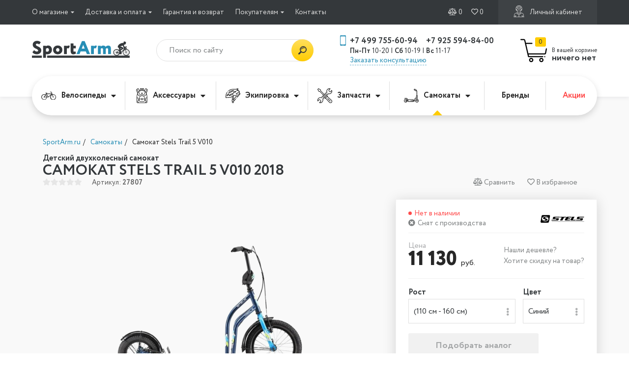

--- FILE ---
content_type: text/html; charset=utf-8
request_url: https://sportarm.ru/samokat-stels-trail-5-v010-2018
body_size: 57500
content:
<!DOCTYPE html>
<html prefix="og: http://ogp.me/ns#" dir="ltr" lang="ru">
<head>

<meta charset="UTF-8" />
<meta name="viewport" content="width=device-width, initial-scale=1, user-scalable=no">
<meta http-equiv="X-UA-Compatible" content="IE=edge">

<title>Детский двухколесный самокат Самокат Stels Trail 5 V010 2018 купить недорого в Москве - интернет-магазин СпортАрм.Ру</title>
<base href="https://sportarm.ru/" />
<meta name="description" content="Купить Детский двухколесный самокат Самокат Stels Trail 5 V010 2018 со склада в интернет магазине СпортАрм.✔Доставка по Москве и России.✔Низкая цена.✔100% Гарантия от производителя. ➥Заходите!" />


<!--проверить разметку-->
<meta property="og:title" content="Детский двухколесный самокат Самокат Stels Trail 5 V010 2018 купить недорого в Москве - интернет-магазин СпортАрм.Ру" />
<meta property="og:type" content="website" />
<meta property="og:url" content="https://sportarm.ru/samokat-stels-trail-5-v010-2018" />
<meta property="og:image" content="https://sportarm.ru/image/cache/catalog/samokati/stels/samokatstelstrail5v010black-850x540.jpg" />
<meta property="og:image:width" content="850">
<meta property="og:image:height" content="540">
<meta property="og:site_name" content="SportArm.ru" />
<meta property="og:description" content="Купить Детский двухколесный самокат Самокат Stels Trail 5 V010 2018 со склада в интернет магазине СпортАрм.✔Доставка по Москве и России.✔Низкая цена.✔100% Гарантия от производителя. ➥Заходите!">

<meta name="google-site-verification" content="EmYZENHUq9vaG0tM3POZ0jih-RgBObZVmkumL9WBBws" />

<!--favicon-->
<link rel="icon" type="image/x-icon" href="favicon.ico">
<link rel="apple-touch-icon" sizes="180x180" href="apple-touch-icon.png">
<link rel="icon" type="image/png" sizes="32x32" href="favicon-32x32.png">
<link rel="icon" type="image/png" sizes="16x16" href="favicon-16x16.png">
<!--link rel="manifest" href="site.webmanifest"-->
<link rel="mask-icon" href="safari-pinned-tab.svg" color="#5bbad5">
<meta name="msapplication-TileColor" content="#2d89ef">
<meta name="theme-color" content="#ffcc00">

<!--styles-->
<style>
html, body{
    padding:0;
    margin:0;
    min-height: 100%;
}
html {
    font-size: 14px;
    -webkit-tap-highlight-color: rgba(0, 0, 0, 0);
}
.page {
    display: flex;
    justify-content: space-between;
    flex-direction: column;
    min-height: 100%;
    overflow-x: hidden;
}
* {
    -webkit-box-sizing: border-box;
       -moz-box-sizing: border-box;
            box-sizing: border-box;
}
*:before,
*:after {
    -webkit-box-sizing: border-box;
       -moz-box-sizing: border-box;
            box-sizing: border-box;
}
input,
button,
select,
textarea {
    font-family: inherit;
    font-size: inherit;
    line-height: inherit;
}
figure {
    margin: 0;
}
img {
    vertical-align: middle;
    /*stupid safari >_<
    image-rendering: -webkit-optimize-contrast;*/
}
.no-select{
    -webkit-user-select: none;
       -moz-user-select: none;
        -ms-user-select: none;
            user-select: none;
}
a{
    outline: 0!important;
    color: inherit;
    text-decoration: none;
    -webkit-transition: all .15s ease;
       -moz-transition: all .15s ease;
         -o-transition: all .15s ease;
            transition: all .15s ease;
  
}
.transition{
   -webkit-transition: all .15s ease;
      -moz-transition: all .15s ease;
        -o-transition: all .15s ease;
           transition: all .15s ease;
}
a:active{
  color:inherit;
}
.underline, .underline-hover{
    text-decoration: none!important;
    position: relative;
}
.underline:after,
.underline-hover:after{
    content:'';
    position: absolute;
    bottom: 0;
    left: 50%;
    width: 100%;
    border-top: 1px solid;
    transform: translateX(-50%);
    -webkit-transition: all .15s ease;
    transition: all .15s ease;
    opacity: 0.7;
}
.underline:hover:after{
    width: 0;
}
.underline-hover:after{
    width: 0;
}
.underline-hover:hover:after{
    width: 100%;
}
.underline-dashed:after,
.underline-dashed:after{
    border-top: 1px dashed;
}
.underline-dotted:after,
.underline-dotted:after{
    border-top: 1px dotted;
}
.b{
    font-weight: bold;
}
.cursor-p:hover{
    cursor: pointer;
}
.cursor-d:hover{
    cursor: default;
}
.flex{
    display: -webkit-flex;
    -webkit-flex-wrap: wrap;
    display: flex;
    flex-wrap: wrap;
}
.nowrap, .no-wrap{
    -webkit-flex-wrap: nowrap;
    flex-wrap: nowrap;  
}
.column {
    display: -webkit-flex;
    -webkit-flex-wrap: wrap;
    -webkit-flex-direction: column;
    display: flex;
    flex-wrap: wrap;
    flex-direction: column;
}
.container{
	margin: 0 auto;
	width: 100%;
	max-width: 1320px;
	padding: 0 15px;
}
.f-center   {-webkit-justify-content: center; justify-content: center;}
.f-start    {-webkit-justify-content: flex-start; justify-content: flex-start;}
.f-end      {-webkit-justify-content: flex-end; justify-content: flex-end;}
.f-around   {-webkit-justify-content: space-around; justify-content: space-around;}
.f-between  {-webkit-justify-content: space-between; justify-content: space-between;}

.v-start    {-webkit-align-items: flex-start; align-items: flex-start;}
.v-end      {-webkit-align-items: flex-end; align-items: flex-end;}
.v-center   {-webkit-align-items: center; align-items: center;}
.v-default  {-webkit-align-items: stretch; align-items: stretch;}

.inline       {display: inline;}
.inline-block {display: inline-block;}
.block        {display: block;}

.m-20  {margin:        20px!important;}
.mb-20 {margin-bottom: 20px!important;}
.mt-20 {margin-top:    20px!important;}
.mr-20 {margin-right:  20px!important;}
.ml-20 {margin-left:   20px!important;}

.m-15  {margin:        15px!important;}
.mb-15 {margin-bottom: 15px!important;}
.mt-15 {margin-top:    15px!important;}
.mr-15 {margin-right:  15px!important;}
.ml-15 {margin-left:   15px!important;}

.m-10  {margin:        10px!important;}
.mb-10 {margin-bottom: 10px!important;}
.mt-10 {margin-top:    10px!important;}
.mr-10 {margin-right:  10px!important;}
.ml-10 {margin-left:   10px!important;}

.m-5   {margin:        5px!important;}
.mb-5  {margin-bottom: 5px!important;}
.mt-5  {margin-top:    5px!important;}
.mr-5  {margin-right:  5px!important;}
.ml-5  {margin-left:   5px!important;}

.m-0 {margin:        0!important;}
.mb-0{margin-bottom: 0!important;}
.mt-0{margin-top:    0!important;}
.mr-0{margin-right:  0!important;}
.ml-0{margin-left:   0!important;}

.p-5{padding: 5px;}
.p-10{padding: 10px;}
.p-15{padding: 15px;}
.p-20{padding: 20px;}

.relative{position: relative!important;}
.static{position: static!important;}

.text-center{text-align: center;}
.text-left{text-align: left;}
.text-right{text-align: right;}
.text-justify{text-align: justify;}

.row{
    display: -webkit-flex;
    -webkit-flex-wrap: wrap;   
    display: flex;
    flex-wrap: wrap;
    margin-left: -15px;
    margin-right: -15px; 
}
.col-1, 
.col-2, 
.col-3, 
.col-4, 
.col-5, 
.col-6, 
.col-7, 
.col-8, 
.col-9, 
.col-10, 
.col-11, 
.col-12,

.col-lg-1, 
.col-lg-2, 
.col-lg-3, 
.col-lg-4, 
.col-lg-5, 
.col-lg-6, 
.col-lg-7, 
.col-lg-8, 
.col-lg-9, 
.col-lg-10, 
.col-lg-11, 
.col-lg-12,

.col-md-1, 
.col-md-2, 
.col-md-3, 
.col-md-4, 
.col-md-5, 
.col-md-6, 
.col-md-7, 
.col-md-8,
.col-md-9, 
.col-md-10, 
.col-md-11, 
.col-md-12,

.col-ms-1, 
.col-ms-2, 
.col-ms-3, 
.col-ms-4, 
.col-ms-5, 
.col-ms-6, 
.col-ms-7, 
.col-ms-8, 
.col-ms-9, 
.col-ms-10, 
.col-ms-11, 
.col-ms-12,

.col-sm-1, 
.col-sm-2, 
.col-sm-3, 
.col-sm-4, 
.col-sm-5, 
.col-sm-6, 
.col-sm-7, 
.col-sm-8, 
.col-sm-9, 
.col-sm-10, 
.col-sm-11, 
.col-sm-12,

.col-xs-1, 
.col-xs-2, 
.col-xs-3, 
.col-xs-4, 
.col-xs-5, 
.col-xs-6, 
.col-xs-7, 
.col-xs-8, 
.col-xs-9, 
.col-xs-10, 
.col-xs-11, 
.col-xs-12{
    padding-left:15px;
    padding-right: 15px;
    position: relative;
}
.col-1  {width:  8.33333%;}
.col-2  {width: 16.66666%;}
.col-3  {width:       25%;}
.col-4  {width: 33.33333%;}
.col-5  {width: 41.66666%;}
.col-6  {width:       50%;}
.col-7  {width: 58.33333%;}
.col-8  {width: 66.66666%;}
.col-9  {width:       75%;}
.col-10 {width: 83.33333%;}
.col-11 {width: 91.66666%;}
.col-12 {width:      100%;}

.hidden                 {display: none;}
.visible                {display: block;}
.visible-flex           {display: -webkit-flex; display: flex;-webkit-flex-wrap: wrap; flex-wrap: wrap;}
.visible-inline         {display: inline;}
.visible-inline-block   {display: inline-block;}

.hidden-i               {display: none!important;}
.visible-i              {display: block!important;}
.visible-flex-i         {display: -webkit-flex!important; display: flex!important;-webkit-flex-wrap: wrap; flex-wrap: wrap}
.visible-inline-i       {display: inline!important;}
.visible-inline-block-i {display: inline-block!important;}

.col-offset-1  {margin-left:  8.33333%;}
.col-offset-2  {margin-left: 16.66666%;}
.col-offset-3  {margin-left:       25%;}
.col-offset-4  {margin-left: 33.33333%;}
.col-offset-5  {margin-left: 41.66666%;}
.col-offset-6  {margin-left:       50%;}
.col-offset-7  {margin-left: 58.33333%;}
.col-offset-8  {margin-left: 66.66666%;}
.col-offset-9  {margin-left:       75%;}
.col-offset-10 {margin-left: 83.33333%;}
.col-offset-11 {margin-left: 91.66666%;}

@media only screen and (max-width: 1319px) {
	.container{
		max-width: 1180px;
	}
    .f-center-lg   {-webkit-justify-content: center; justify-content: center;}
    .f-start-lg    {-webkit-justify-content: flex-start; justify-content: flex-start;}
    .f-end-lg      {-webkit-justify-content: flex-end; justify-content: flex-end;}
    .f-around-lg   {-webkit-justify-content: space-around; justify-content: space-around;}
    .f-between-lg  {-webkit-justify-content: space-between; justify-content: space-between;}

    .v-start-lg    {-webkit-align-items: flex-start; align-items: flex-start;}
    .v-end-lg      {-webkit-align-items: flex-end; align-items: flex-end;}
    .v-center-lg   {-webkit-align-items: center; align-items: center;}
    .v-default-lg  {-webkit-align-items: stretch; align-items: stretch;}

    .column-lg {-webkit-flex-direction: column; flex-direction: column;}

    .m-20-lg  {margin:        20px!important;}
    .mb-20-lg {margin-bottom: 20px!important;}
    .mt-20-lg {margin-top:    20px!important;}
    .mr-20-lg {margin-right:  20px!important;}
    .ml-20-lg {margin-left:   20px!important;}

    .m-15-lg  {margin:        15px!important;}
    .mb-15-lg {margin-bottom: 15px!important;}
    .mt-15-lg {margin-top:    15px!important;}
    .mr-15-lg {margin-right:  15px!important;}
    .ml-15-lg {margin-left:   15px!important;}

    .m-10-lg  {margin:        10px!important;}
    .mb-10-lg {margin-bottom: 10px!important;}
    .mt-10-lg {margin-top:    10px!important;}
    .mr-10-lg {margin-right:  10px!important;}
    .ml-10-lg {margin-left:   10px!important;}

    .m-5-lg   {margin:        5px!important;}
    .mb-5-lg  {margin-bottom: 5px!important;}
    .mt-5-lg  {margin-top:    5px!important;}
    .mr-5-lg  {margin-right:  5px!important;}
    .ml-5-lg  {margin-left:   5px!important;}

    .m-0-lg {margin:        0!important;}
    .mb-0-lg{margin-bottom: 0!important;}
    .mt-0-lg{margin-top:    0!important;}
    .mr-0-lg{margin-right:  0!important;}
    .ml-0-lg{margin-left:   0!important;}

    .relative-lg{position: relative!important;}
    .static-lg{position: static!important;}

    .col-lg-1  {width:  8.33333%;}
    .col-lg-2  {width: 16.66666%;}
    .col-lg-3  {width:       25%;}
    .col-lg-4  {width: 33.33333%;}
    .col-lg-5  {width: 41.66666%;}
    .col-lg-6  {width:       50%;}
    .col-lg-7  {width: 58.33333%;}
    .col-lg-8  {width: 66.66666%;}
    .col-lg-9  {width:       75%;}
    .col-lg-10 {width: 83.33333%;}
    .col-lg-11 {width: 91.66666%;}
    .col-lg-12 {width:      100%;}
    
    .hidden-lg                 {display: none;}
    .visible-lg                {display: block;}
    .visible-flex-lg           {display: -webkit-flex; display: flex;}
    .visible-inline-lg         {display: inline;}
    .visible-inline-block-lg   {display: inline-block;}

    .hidden-i-lg                   {display: none!important;}
    .visible-i-lg                  {display: block!important;}
    .visible-flex-i-lg             {display: -webkit-flex!important;display: flex!important;}
    .visible-inline-i-lg           {display: inline!important;}
    .visible-inline-block-i-lg     {display: inline-block!important;}

    .col-lg-offset-0  {margin-left:         0;}
    .col-lg-offset-1  {margin-left:  8.33333%;}
    .col-lg-offset-2  {margin-left: 16.66666%;}
    .col-lg-offset-3  {margin-left:       25%;}
    .col-lg-offset-4  {margin-left: 33.33333%;}
    .col-lg-offset-5  {margin-left: 41.66666%;}
    .col-lg-offset-6  {margin-left:       50%;}
    .col-lg-offset-7  {margin-left: 58.33333%;}
    .col-lg-offset-8  {margin-left: 66.66666%;}
    .col-lg-offset-9  {margin-left:       75%;}
    .col-lg-offset-10 {margin-left: 83.33333%;}
    .col-lg-offset-11 {margin-left: 91.66666%;}
}
@media only screen and (max-width: 1179px) {
    .container{
        max-width: 1024px;
    }
    .row{
        margin-left: -10px;
        margin-right: -10px;
    }
    .col-1, .col-2, .col-3, .col-4, .col-5, .col-6, .col-7, .col-8, .col-9, .col-10, .col-11, .col-12,
    .col-lg-1, .col-lg-2, .col-lg-3, .col-lg-4, .col-lg-5, .col-lg-6, .col-lg-7, .col-lg-8, .col-lg-9, .col-lg-10, .col-lg-11, .col-lg-12,
    .col-md-1, .col-md-2, .col-md-3, .col-md-4, .col-md-5, .col-md-6, .col-md-7, .col-md-8, .col-md-9, .col-md-10, .col-md-11, .col-md-12,
    .col-ms-1, .col-ms-2, .col-ms-3, .col-ms-4, .col-ms-5, .col-ms-6, .col-ms-7, .col-ms-8, .col-ms-9, .col-ms-10, .col-ms-11, .col-ms-12,
    .col-s-1, .col-s-2, .col-s-3, .col-s-4, .col-s-5, .col-s-6, .col-s-7, .col-s-8, .col-s-9, .col-s-10, .col-s-11, .col-s-12,
    .col-xs-1, .col-xs-2, .col-xs-3, .col-xs-4, .col-xs-5, .col-xs-6, .col-xs-7, .col-xs-8, .col-xs-9, .col-xs-10, .col-xs-11, .col-xs-12{
        padding-left:10px;
        padding-right: 10px;
    }
    .container{
        padding: 0 10px;
    }
}
@media only screen and (max-width: 1023px) {
	.container{
		max-width: 768px;
	}
    .f-center-md   {-webkit-justify-content: center; justify-content: center;}
    .f-start-md    {-webkit-justify-content: flex-start; justify-content: flex-start;}
    .f-end-md      {-webkit-justify-content: flex-end; justify-content: flex-end;}
    .f-around-md   {-webkit-justify-content: space-around; justify-content: space-around;}
    .f-between-md  {-webkit-justify-content: space-between; justify-content: space-between;}

    .v-start-md    {-webkit-align-items: flex-start; align-items: flex-start;}
    .v-end-md      {-webkit-align-items: flex-end; align-items: flex-end;}
    .v-center-md   {-webkit-align-items: center; align-items: center;}
    .v-default-md  {-webkit-align-items: stretch; align-items: stretch;}

    .column-md {-webkit-flex-direction: column; flex-direction: column;}

    .m-20-md  {margin:        20px!important;}
    .mb-20-md {margin-bottom: 20px!important;}
    .mt-20-md {margin-top:    20px!important;}
    .mr-20-md {margin-right:  20px!important;}
    .ml-20-md {margin-left:   20px!important;}

    .m-15-md  {margin:        15px!important;}
    .mb-15-md {margin-bottom: 15px!important;}
    .mt-15-md {margin-top:    15px!important;}
    .mr-15-md {margin-right:  15px!important;}
    .ml-15-md {margin-left:   15px!important;}

    .m-10-md  {margin:        10px!important;}
    .mb-10-md {margin-bottom: 10px!important;}
    .mt-10-md {margin-top:    10px!important;}
    .mr-10-md {margin-right:  10px!important;}
    .ml-10-md {margin-left:   10px!important;}

    .m-5-md   {margin:        5px!important;}
    .mb-5-md  {margin-bottom: 5px!important;}
    .mt-5-md  {margin-top:    5px!important;}
    .mr-5-md  {margin-right:  5px!important;}
    .ml-5-md  {margin-left:   5px!important;}

    .m-0-md {margin:        0!important;}
    .mb-0-md{margin-bottom: 0!important;}
    .mt-0-md{margin-top:    0!important;}
    .mr-0-md{margin-right:  0!important;}
    .ml-0-md{margin-left:   0!important;}

    .relative-md{position: relative!important;}
    .static-md{position: static!important;}

    .col-md-1  {width:  8.33333%;}
    .col-md-2  {width: 16.66666%;}
    .col-md-3  {width:       25%;}
    .col-md-4  {width: 33.33333%;}
    .col-md-5  {width: 41.66666%;}
    .col-md-6  {width:       50%;}
    .col-md-7  {width: 58.33333%;}
    .col-md-8  {width: 66.66666%;}
    .col-md-9  {width:       75%;}
    .col-md-10 {width: 83.33333%;}
    .col-md-11 {width: 91.66666%;}
    .col-md-12 {width:      100%;}

    .hidden-md                 {display: none;}
    .visible-md                {display: block;}
    .visible-flex-md           {display: -webkit-flex; display: flex;}
    .visible-inline-md         {display: inline;}
    .visible-inline-block-md   {display: inline-block;}

    .hidden-i-md                   {display: none!important;}
    .visible-i-md                  {display: block!important;}
    .visible-flex-i-md             {display: -webkit-flex!important;display: flex!important;}
    .visible-inline-i-md           {display: inline!important;}
    .visible-inline-block-i-md     {display: inline-block!important;}

    .col-md-offset-0  {margin-left:         0;}
    .col-md-offset-1  {margin-left:  8.33333%;}
    .col-md-offset-2  {margin-left: 16.66666%;}
    .col-md-offset-3  {margin-left:       25%;}
    .col-md-offset-4  {margin-left: 33.33333%;}
    .col-md-offset-5  {margin-left: 41.66666%;}
    .col-md-offset-6  {margin-left:       50%;}
    .col-md-offset-7  {margin-left: 58.33333%;}
    .col-md-offset-8  {margin-left: 66.66666%;}
    .col-md-offset-9  {margin-left:       75%;}
    .col-md-offset-10 {margin-left: 83.33333%;}
    .col-md-offset-11 {margin-left: 91.66666%;}
}
@media only screen and (max-width: 767px) { 
    .f-center-ms   {-webkit-justify-content: center; justify-content: center;}
    .f-start-ms    {-webkit-justify-content: flex-start; justify-content: flex-start;}
    .f-end-ms      {-webkit-justify-content: flex-end; justify-content: flex-end;}
    .f-around-ms   {-webkit-justify-content: space-around; justify-content: space-around;}
    .f-between-ms  {-webkit-justify-content: space-between; justify-content: space-between;}

    .v-start-ms    {-webkit-align-items: flex-start; align-items: flex-start;}
    .v-end-ms      {-webkit-align-items: flex-end; align-items: flex-end;}
    .v-center-ms   {-webkit-align-items: center; align-items: center;}
    .v-default-ms  {-webkit-align-items: stretch; align-items: stretch;}

    .column-ms {-webkit-flex-direction: column; flex-direction: column;}

    .m-20-ms  {margin:        20px!important;}
    .mb-20-ms {margin-bottom: 20px!important;}
    .mt-20-ms {margin-top:    20px!important;}
    .mr-20-ms {margin-right:  20px!important;}
    .ml-20-ms {margin-left:   20px!important;}

    .m-15-ms  {margin:        15px!important;}
    .mb-15-ms {margin-bottom: 15px!important;}
    .mt-15-ms {margin-top:    15px!important;}
    .mr-15-ms {margin-right:  15px!important;}
    .ml-15-ms {margin-left:   15px!important;}

    .m-10-ms  {margin:        10px!important;}
    .mb-10-ms {margin-bottom: 10px!important;}
    .mt-10-ms {margin-top:    10px!important;}
    .mr-10-ms {margin-right:  10px!important;}
    .ml-10-ms {margin-left:   10px!important;}

    .m-5-ms   {margin:        5px!important;}
    .mb-5-ms  {margin-bottom: 5px!important;}
    .mt-5-ms  {margin-top:    5px!important;}
    .mr-5-ms  {margin-right:  5px!important;}
    .ml-5-ms  {margin-left:   5px!important;}

    .m-0-ms {margin:        0!important;}
    .mb-0-ms{margin-bottom: 0!important;}
    .mt-0-ms{margin-top:    0!important;}
    .mr-0-ms{margin-right:  0!important;}
    .ml-0-ms{margin-left:   0!important;}

    .relative-ms{position: relative!important;}
    .static-ms{position: static!important;}

    .col-ms-1  {width:  8.33333%;}
    .col-ms-2  {width: 16.66666%;}
    .col-ms-3  {width:       25%;}
    .col-ms-4  {width: 33.33333%;}
    .col-ms-5  {width: 41.66666%;}
    .col-ms-6  {width:       50%;}
    .col-ms-7  {width: 58.33333%;}
    .col-ms-8  {width: 66.66666%;}
    .col-ms-9  {width:       75%;}
    .col-ms-10 {width: 83.33333%;}
    .col-ms-11 {width: 91.66666%;}
    .col-ms-12 {width:      100%;}
    
    .hidden-ms                 {display: none;}
    .visible-ms                {display: block;}
    .visible-flex-ms           {display: -webkit-flex; display: flex;}
    .visible-inline-ms         {display: inline;}
    .visible-inline-block-ms   {display: inline-block;}

    .hidden-i-ms                   {display: none!important;}
    .visible-i-ms                  {display: block!important;}
    .visible-flex-i-ms             {display: -webkit-flex!important;display: flex!important;}
    .visible-inline-i-ms           {display: inline!important;}
    .visible-inline-block-i-ms     {display: inline-block!important;}

    .col-ms-offset-0  {margin-left:         0;}
    .col-ms-offset-1  {margin-left:  8.33333%;}
    .col-ms-offset-2  {margin-left: 16.66666%;}
    .col-ms-offset-3  {margin-left:       25%;}
    .col-ms-offset-4  {margin-left: 33.33333%;}
    .col-ms-offset-5  {margin-left: 41.66666%;}
    .col-ms-offset-6  {margin-left:       50%;}
    .col-ms-offset-7  {margin-left: 58.33333%;}
    .col-ms-offset-8  {margin-left: 66.66666%;}
    .col-ms-offset-9  {margin-left:       75%;}
    .col-ms-offset-10 {margin-left: 83.33333%;}
    .col-ms-offset-11 {margin-left: 91.66666%;}
    .row{
        margin-left: -7px!important;
        margin-right: -7px!important;
    }
    .col-1, .col-2, .col-3, .col-4, .col-5, .col-6, .col-7, .col-8, .col-9, .col-10, .col-11, .col-12,
    .col-lg-1, .col-lg-2, .col-lg-3, .col-lg-4, .col-lg-5, .col-lg-6, .col-lg-7, .col-lg-8, .col-lg-9, .col-lg-10, .col-lg-11, .col-lg-12,
    .col-md-1, .col-md-2, .col-md-3, .col-md-4, .col-md-5, .col-md-6, .col-md-7, .col-md-8, .col-md-9, .col-md-10, .col-md-11, .col-md-12,
    .col-ms-1, .col-ms-2, .col-ms-3, .col-ms-4, .col-ms-5, .col-ms-6, .col-ms-7, .col-ms-8, .col-ms-9, .col-ms-10, .col-ms-11, .col-ms-12,
    .col-s-1, .col-s-2, .col-s-3, .col-s-4, .col-s-5, .col-s-6, .col-s-7, .col-s-8, .col-s-9, .col-s-10, .col-s-11, .col-s-12,
    .col-xs-1, .col-xs-2, .col-xs-3, .col-xs-4, .col-xs-5, .col-xs-6, .col-xs-7, .col-xs-8, .col-xs-9, .col-xs-10, .col-xs-11, .col-xs-12{
        padding-left:7px!important;
        padding-right: 7px!important;
    }
    .container{
    	padding: 0 7px;
    }
}
@media only screen and (max-width: 619px) {
    .f-center-sm   {-webkit-justify-content: center; justify-content: center;}
    .f-start-sm    {-webkit-justify-content: flex-start; justify-content: flex-start;}
    .f-end-sm      {-webkit-justify-content: flex-end; justify-content: flex-end;}
    .f-around-sm   {-webkit-justify-content: space-around; justify-content: space-around;}
    .f-between-sm  {-webkit-justify-content: space-between; justify-content: space-between;}

    .v-start-sm    {-webkit-align-items: flex-start; align-items: flex-start;}
    .v-end-sm      {-webkit-align-items: flex-end; align-items: flex-end;}
    .v-center-sm   {-webkit-align-items: center; align-items: center;}
    .v-default-sm  {-webkit-align-items: stretch; align-items: stretch;}

    .column-sm {-webkit-flex-direction: column; flex-direction: column;}

    .m-20-sm  {margin:        20px!important;}
    .mb-20-sm {margin-bottom: 20px!important;}
    .mt-20-sm {margin-top:    20px!important;}
    .mr-20-sm {margin-right:  20px!important;}
    .ml-20-sm {margin-left:   20px!important;}

    .m-15-sm  {margin:        15px!important;}
    .mb-15-sm {margin-bottom: 15px!important;}
    .mt-15-sm {margin-top:    15px!important;}
    .mr-15-sm {margin-right:  15px!important;}
    .ml-15-sm {margin-left:   15px!important;}

    .m-10-sm  {margin:        10px!important;}
    .mb-10-sm {margin-bottom: 10px!important;}
    .mt-10-sm {margin-top:    10px!important;}
    .mr-10-sm {margin-right:  10px!important;}
    .ml-10-sm {margin-left:   10px!important;}

    .m-5-sm   {margin:        5px!important;}
    .mb-5-sm  {margin-bottom: 5px!important;}
    .mt-5-sm  {margin-top:    5px!important;}
    .mr-5-sm  {margin-right:  5px!important;}
    .ml-5-sm  {margin-left:   5px!important;}

    .m-0-sm {margin:        0!important;}
    .mb-0-sm{margin-bottom: 0!important;}
    .mt-0-sm{margin-top:    0!important;}
    .mr-0-sm{margin-right:  0!important;}
    .ml-0-sm{margin-left:   0!important;}

    .relative-sm{position: relative!important;}
    .static-sm{position: static!important;}

    
    .col-sm-1  {width:  8.33333%;}
    .col-sm-2  {width: 16.66666%;}
    .col-sm-3  {width:       25%;}
    .col-sm-4  {width: 33.33333%;}
    .col-sm-5  {width: 41.66666%;}
    .col-sm-6  {width:       50%;}
    .col-sm-7  {width: 58.33333%;}
    .col-sm-8  {width: 66.66666%;}
    .col-sm-9  {width:       75%;}
    .col-sm-10 {width: 83.33333%;}
    .col-sm-11 {width: 91.66666%;}
    .col-sm-12 {width:      100%;}
    
    .hidden-sm                 {display: none;}
    .visible-sm                {display: block;}
    .visible-flex-sm           {display: -webkit-flex; display: flex;}
    .visible-inline-sm         {display: inline;}
    .visible-inline-block-sm   {display: inline-block;}

    .hidden-i-sm                   {display: none!important;}
    .visible-i-sm                  {display: block!important;}
    .visible-flex-i-sm             {display: -webkit-flex!important;display: flex!important;}
    .visible-inline-i-sm           {display: inline!important;}
    .visible-inline-block-i-sm     {display: inline-block!important;}

    .col-sm-offset-0  {margin-left:         0;}
    .col-sm-offset-1  {margin-left:  8.33333%;}
    .col-sm-offset-2  {margin-left: 16.66666%;}
    .col-sm-offset-3  {margin-left:       25%;}
    .col-sm-offset-4  {margin-left: 33.33333%;}
    .col-sm-offset-5  {margin-left: 41.66666%;}
    .col-sm-offset-6  {margin-left:       50%;}
    .col-sm-offset-7  {margin-left: 58.33333%;}
    .col-sm-offset-8  {margin-left: 66.66666%;}
    .col-sm-offset-9  {margin-left:       75%;}
    .col-sm-offset-10 {margin-left: 83.33333%;}
    .col-sm-offset-11 {margin-left: 91.66666%;}
}
@media only screen and (max-width: 411px) {
    .f-center-xs   {-webkit-justify-content: center; justify-content: center;}
    .f-start-xs    {-webkit-justify-content: flex-start; justify-content: flex-start;}
    .f-end-xs      {-webkit-justify-content: flex-end; justify-content: flex-end;}
    .f-around-xs   {-webkit-justify-content: space-around; justify-content: space-around;}
    .f-between-xs  {-webkit-justify-content: space-between; justify-content: space-between;}

    .v-start-xs    {-webkit-align-items: flex-start; align-items: flex-start;}
    .v-end-xs      {-webkit-align-items: flex-end; align-items: flex-end;}
    .v-center-xs   {-webkit-align-items: center; align-items: center;}
    .v-default-xs  {-webkit-align-items: stretch; align-items: stretch;}

    .column-xs {-webkit-flex-direction: column; flex-direction: column;}

    .m-20-xs  {margin:        20px!important;}
    .mb-20-xs {margin-bottom: 20px!important;}
    .mt-20-xs {margin-top:    20px!important;}
    .mr-20-xs {margin-right:  20px!important;}
    .ml-20-xs {margin-left:   20px!important;}

    .m-15-xs  {margin:        15px!important;}
    .mb-15-xs {margin-bottom: 15px!important;}
    .mt-15-xs {margin-top:    15px!important;}
    .mr-15-xs {margin-right:  15px!important;}
    .ml-15-xs {margin-left:   15px!important;}

    .m-10-xs  {margin:        10px!important;}
    .mb-10-xs {margin-bottom: 10px!important;}
    .mt-10-xs {margin-top:    10px!important;}
    .mr-10-xs {margin-right:  10px!important;}
    .ml-10-xs {margin-left:   10px!important;}

    .m-5-xs   {margin:        5px!important;}
    .mb-5-xs  {margin-bottom: 5px!important;}
    .mt-5-xs  {margin-top:    5px!important;}
    .mr-5-xs  {margin-right:  5px!important;}
    .ml-5-xs  {margin-left:   5px!important;}

    .m-0-xs {margin:        0!important;}
    .mb-0-xs{margin-bottom: 0!important;}
    .mt-0-xs{margin-top:    0!important;}
    .mr-0-xs{margin-right:  0!important;}
    .ml-0-xs{margin-left:   0!important;}

    .relative-xs{position: relative!important;}
    .static-xs{position: static!important;}

    .col-xs-1  {width:  8.33333%;}
    .col-xs-2  {width: 16.66666%;}
    .col-xs-3  {width:       25%;}
    .col-xs-4  {width: 33.33333%;}
    .col-xs-5  {width: 41.66666%;}
    .col-xs-6  {width:       50%;}
    .col-xs-7  {width: 58.33333%;}
    .col-xs-8  {width: 66.66666%;}
    .col-xs-9  {width:       75%;}
    .col-xs-10 {width: 83.33333%;}
    .col-xs-11 {width: 91.66666%;}
    .col-xs-12 {width:      100%;}
    
    .hidden-xs                 {display: none;}
    .visible-xs                {display: block;}
    .visible-flex-xs           {display: -webkit-flex; display: flex;}
    .visible-inline-xs         {display: inline;}
    .visible-inline-block-xs   {display: inline-block;}

    .hidden-i-xs                   {display: none!important;}
    .visible-i-xs                  {display: block!important;}
    .visible-flex-i-xs             {display: -webkit-flex!important;display: flex!important;}
    .visible-inline-i-xs           {display: inline!important;}
    .visible-inline-block-i-xs     {display: inline-block!important;}

    .col-xs-offset-0  {margin-left:         0;}
    .col-xs-offset-1  {margin-left:  8.33333%;}
    .col-xs-offset-2  {margin-left: 16.66666%;}
    .col-xs-offset-3  {margin-left:       25%;}
    .col-xs-offset-4  {margin-left: 33.33333%;}
    .col-xs-offset-5  {margin-left: 41.66666%;}
    .col-xs-offset-6  {margin-left:       50%;}
    .col-xs-offset-7  {margin-left: 58.33333%;}
    .col-xs-offset-8  {margin-left: 66.66666%;}
    .col-xs-offset-9  {margin-left:       75%;}
    .col-xs-offset-10 {margin-left: 83.33333%;}
    .col-xs-offset-11 {margin-left: 91.66666%;}

}
.bg-vk{background:#507299;}
.bg-fb{background:#3b5998;}
.bg-tw{background:#00aced;}
.bg-ok{background:#ee8208;}
.bg-yo{background:#f00;}
.bg-insta{background: -webkit-radial-gradient(70% 70% ellipse,#ee583f 8%,#d92d77 42%,#bd3381 58%);
    background: radial-gradient(ellipse at 70% 70%,#ee583f 8%,#d92d77 42%,#bd3381 58%);}

.color-vk{color:#507299;}
.color-fb{color:#3b5998;}
.color-tw{color:#00aced;}
.color-ok{color:#ee8208;}
.color-yo{color:#f00;}
.color-insta{color:#d92d77;}

.unstyled{
    list-style: none;
    margin: 0;
    padding:0;
}
.btn-block {
  display: block;
  width: 100%;
  padding-left: 10px!important;
  padding-right: 10px!important;
  text-align: center;
}
.btn-block + .btn-block {
  margin-top: 5px;
}
.fade {
  opacity: 0;
  -webkit-transition: opacity .15s linear;
       -o-transition: opacity .15s linear;
          transition: opacity .15s linear;
}
.fade.in {
  opacity: 1;
}
.tab-content > .tab-pane {
  display: none;
}
.tab-content > .active {
  display: block;
}
.modal-open {
    overflow: hidden;
}
.modal {
  position: fixed;
  top: 0;
  right: 0;
  bottom: 0;
  left: 0;
  z-index: 1050;
  display: none;
  overflow: hidden;
  -webkit-overflow-scrolling: touch;
  outline: 0;
}
.modal.fade .modal-dialog {
  -webkit-transition: -webkit-transform .3s ease-out;
       -o-transition:      -o-transform .3s ease-out;
          transition:         transform .3s ease-out;
  -webkit-transform: translate(0, -25%);
      -ms-transform: translate(0, -25%);
       -o-transform: translate(0, -25%);
          transform: translate(0, -25%);
}
.modal.in .modal-dialog {
  -webkit-transform: translate(0, 0);
      -ms-transform: translate(0, 0);
       -o-transform: translate(0, 0);
          transform: translate(0, 0);
}
.modal-open .modal {
  overflow-x: hidden;
  overflow-y: auto;
}
.modal-dialog {
  position: relative;
  width: auto;
  margin: 10px;
}
.modal-content {
    position: relative;
    background-color: #fff;
    -webkit-background-clip: padding-box;
    background-clip: padding-box;
    border-radius: 0;
    outline: 0;          
}
.modal-backdrop {
  position: fixed;
  top: 0;
  right: 0;
  bottom: 0;
  left: 0;
  z-index: 1040;
  background-color: #000;
}
.overlay{
    position: fixed;
    height: 100%;
    top: 0;
    left: 0;
    right: 0;
    background: rgba(0, 0, 0, 0.5);
    z-index: 995;
    -webkit-transition:all .2s ease;
    -moz-transition:all .2s ease;
    -o-transition:all .2s ease;
    transition:all .2s ease;
    opacity: 0;
    visibility: hidden;
    display: block;
}
.modal-backdrop.fade {
  filter: alpha(opacity=0);
  opacity: 0;
}
.modal-backdrop.in {
  filter: alpha(opacity=50);
  opacity: .5;
}
.modal-dialog {
  width: 90%;
  max-width: 600px;
  margin: 30px auto;
}
.modal-content {
      -webkit-box-shadow: 2px 7px 11px 0 rgba(0,0,0,.22);
      box-shadow: 2px 7px 11px 0 rgba(0,0,0,.22);
}
.modal-sm {
  max-width: 452px;
}
.modal-xs {
  max-width: 380px;
}
.modal-lg {
    max-width: 900px;
}
.modal-scrollbar-measure {
  position: absolute;
  top: -9999px;
  width: 50px;
  height: 50px;
  overflow: scroll;
}</style>

<link rel="preload" href="res/css/animate.css" as="style" onload="this.onload=null;this.rel='stylesheet'">
<link rel="preload" href="res/css/select.css" as="style" onload="this.onload=null;this.rel='stylesheet'">
<link rel="preload" href="res/css/swiper.css" as="style" onload="this.onload=null;this.rel='stylesheet'">
<link rel="preload" href="res/css/jquery.fancybox.css" as="style" onload="this.onload=null;this.rel='stylesheet'">
<link rel="preload" href="catalog/view/theme/default/stylesheet/mf/style.css" as="style" onload="this.onload=null;this.rel='stylesheet'">
<link rel="preload" href="catalog/view/theme/default/stylesheet/isearch.css" as="style" onload="this.onload=null;this.rel='stylesheet'">
<link rel="preload" href="res/lib/timer/style/dark.css?v=2" as="style" onload="this.onload=null;this.rel='stylesheet'">

<link href="res/css/main.css?v=32" rel="stylesheet">

<link href="https://sportarm.ru/samokat-stels-trail-5-v010-2018" rel="canonical" />


 <script src="https://www.google.com/recaptcha/api.js?hl=ru"></script>
<script src="res/js/jquery-2.1.1.min.js"></script>
<script src="catalog/view/javascript/jquery/lazyload/jquery.lazyload.js"></script>
<script src="res/js/walkway.js"></script>
<script src="res/js/jquery-ui.min.js"></script>
<script src="res/js/jquery.cookie.js"></script>
<script src="res/js/bootstrap.min.js"></script>
<script src="res/js/wow.js"></script>
<script src="res/js/select.js"></script>
<script src="res/js/jquery.fancybox.min.js"></script>
<script src="res/js/swiper.min.js"></script>
<script src="res/js/jquery.maskedinput.min.js"></script>
<script src="res/js/ajax-product-page-loader.js"></script>
<script src="res/js/jquery.form.validation.js"></script>
<script src="res/js/isearch.js"></script>
<script src="res/js/jquery.menu-aim.js"></script>
<script src="res/js/sweetalert2.js"></script>
<script src="res/lib/timer/js/jquery.lwtCountdown-1.0.js"></script>



<script src="catalog/view/javascript/jquery/lazyload/jquery.lazyload.js"></script>

</head>

<!--body class="product-product-1370 animated fadeIn"-->
<body class="product-product-1370">

    <div class="mobile-menu">
        <div id="mobile-menu-content">
            <div class="mm-link-1 mobile-icons">
                <a href="tel:+74997556094" class="js"><i class="fas fa-phone"></i></a>
                <a href="compare"><i class="fas fa-balance-scale"></i></a>
                <a href="wishlist"><i class="fas fa-heart"></i></a>
                <a href="account"><i class="fas fa-user"></i></a>
                <a href="search"><i class="fas fa-search"></i></a>
            </div>

                            <div class="mm">
                    <ul>
                                                                                <li class="menu-level-1 parent-true menu-parent ">
                                <a class="js" href="https://sportarm.ru/velosipedy/" title="Велосипеды">
                                                                            <img src="image/catalog/categories/icons/bike.svg" alt="Велосипеды">
                                                                        Велосипеды                                </a>
                              <ul>
                                  <li><a href="#" class="back js"><i class="fas fa-angle-left mr10"></i>Назад</a></li>
                                  <li class="menu-category"><a href="https://sportarm.ru/velosipedy/" title="Велосипеды">Велосипеды</a></li>
                                                                                                                                            <li class="menu-level-2 parent-true menu-parent "><a class=" js" href="https://sportarm.ru/velosipedy/gornye/" title="Горные">Горные</a>
                                        <ul>
                                            <li><a href="#" class="back js"><i class="fas fa-angle-left mr10"></i>Назад</a></li>
                                            <li class="menu-category"><a href="https://sportarm.ru/velosipedy/gornye/" title="Горные">Горные</a></li>
                                                                                        <li class="menu-level-3 "><a href="https://sportarm.ru/velosipedy/gornye/gornye-velosipedy-26/" title="Горные 26″">Горные 26″</a></li>
                                                                                        <li class="menu-level-3 "><a href="https://sportarm.ru/velosipedy/gornye/gornye-velosipedy-27-5/" title="Горные 27.5″">Горные 27.5″</a></li>
                                                                                        <li class="menu-level-3 "><a href="https://sportarm.ru/velosipedy/gornye/gornye-velosipedy-29/" title="Горные 29″">Горные 29″</a></li>
                                                                                        <li class="menu-level-3 "><a href="https://sportarm.ru/velosipedy/gornye/fat-bike/" title="Fat Bike">Fat Bike</a></li>
                                                                                    </ul>
                                    </li>
                                                                                                                                              <li class="menu-level-2 parent-true menu-parent "><a class=" js" href="https://sportarm.ru/velosipedy/dvuhpodvesy/" title="Двухподвесы">Двухподвесы</a>
                                        <ul>
                                            <li><a href="#" class="back js"><i class="fas fa-angle-left mr10"></i>Назад</a></li>
                                            <li class="menu-category"><a href="https://sportarm.ru/velosipedy/dvuhpodvesy/" title="Двухподвесы">Двухподвесы</a></li>
                                                                                        <li class="menu-level-3 "><a href="https://sportarm.ru/velosipedy/dvuhpodvesy/dvuhpodvesy-24/" title="Двухподвесы 24″">Двухподвесы 24″</a></li>
                                                                                        <li class="menu-level-3 "><a href="https://sportarm.ru/velosipedy/dvuhpodvesy/dvuhpodvesy-26/" title="Двухподвесы 26″">Двухподвесы 26″</a></li>
                                                                                        <li class="menu-level-3 "><a href="https://sportarm.ru/velosipedy/dvuhpodvesy/dvuhpodvesy-27-5/" title="Двухподвесы 27.5″">Двухподвесы 27.5″</a></li>
                                                                                        <li class="menu-level-3 "><a href="https://sportarm.ru/velosipedy/dvuhpodvesy/dvuhpodvesy-29/" title="Двухподвесы 29″">Двухподвесы 29″</a></li>
                                                                                        <li class="menu-level-3 "><a href="https://sportarm.ru/velosipedy/dvuhpodvesy/nachalnogo-urovnya/" title="Начального уровня">Начального уровня</a></li>
                                                                                    </ul>
                                    </li>
                                                                                                                                              <li class="menu-level-2 "><a href="https://sportarm.ru/velosipedy/gibridnye/" title="Гибридные">Гибридные</a></li>
                                                                                                                                              <li class="menu-level-2 parent-true menu-parent "><a class=" js" href="https://sportarm.ru/velosipedy/zhenskie/" title="Женские">Женские</a>
                                        <ul>
                                            <li><a href="#" class="back js"><i class="fas fa-angle-left mr10"></i>Назад</a></li>
                                            <li class="menu-category"><a href="https://sportarm.ru/velosipedy/zhenskie/" title="Женские">Женские</a></li>
                                                                                        <li class="menu-level-3 "><a href="https://sportarm.ru/velosipedy/zhenskie/zhenskie-velosipedy-26/" title="Женские 26″">Женские 26″</a></li>
                                                                                        <li class="menu-level-3 "><a href="https://sportarm.ru/velosipedy/zhenskie/zhenskie-velosipedy-27-5/" title="Женские 27.5″">Женские 27.5″</a></li>
                                                                                        <li class="menu-level-3 "><a href="https://sportarm.ru/velosipedy/zhenskie/zhenskie-velosipedy-28/" title="Женские 28″">Женские 28″</a></li>
                                                                                        <li class="menu-level-3 "><a href="https://sportarm.ru/velosipedy/zhenskie/zhenskie-velosipedy-29/" title="Женские 29″">Женские 29″</a></li>
                                                                                        <li class="menu-level-3 "><a href="https://sportarm.ru/velosipedy/zhenskie/zhenskie-kruizery/" title="Круизеры">Круизеры</a></li>
                                                                                        <li class="menu-level-3 "><a href="https://sportarm.ru/velosipedy/zhenskie/zhenskie-gornye/" title="Горные">Горные</a></li>
                                                                                        <li class="menu-level-3 "><a href="https://sportarm.ru/velosipedy/zhenskie/zhenskie-dvuhpodvesy/" title="Двухподвесы">Двухподвесы</a></li>
                                                                                        <li class="menu-level-3 "><a href="https://sportarm.ru/velosipedy/zhenskie/zhenskie-turisticheskie/" title="Туристические">Туристические</a></li>
                                                                                    </ul>
                                    </li>
                                                                                                                                              <li class="menu-level-2 parent-true menu-parent "><a class=" js" href="https://sportarm.ru/velosipedy/skladnye-velosipedy/" title="Складные">Складные</a>
                                        <ul>
                                            <li><a href="#" class="back js"><i class="fas fa-angle-left mr10"></i>Назад</a></li>
                                            <li class="menu-category"><a href="https://sportarm.ru/velosipedy/skladnye-velosipedy/" title="Складные">Складные</a></li>
                                                                                        <li class="menu-level-3 "><a href="https://sportarm.ru/velosipedy/skladnye-velosipedy/skladnye-14/" title="Складные 14″">Складные 14″</a></li>
                                                                                        <li class="menu-level-3 "><a href="https://sportarm.ru/velosipedy/skladnye-velosipedy/skladnye-16/" title="Складные 16″">Складные 16″</a></li>
                                                                                        <li class="menu-level-3 "><a href="https://sportarm.ru/velosipedy/skladnye-velosipedy/skladnye-20/" title="Складные 20″">Складные 20″</a></li>
                                                                                        <li class="menu-level-3 "><a href="https://sportarm.ru/velosipedy/skladnye-velosipedy/skladnye-24/" title="Складные 24″">Складные 24″</a></li>
                                                                                        <li class="menu-level-3 "><a href="https://sportarm.ru/velosipedy/skladnye-velosipedy/skladnye-26/" title="Складные 26″">Складные 26″</a></li>
                                                                                        <li class="menu-level-3 "><a href="https://sportarm.ru/velosipedy/skladnye-velosipedy/skladnye-27-5/" title="Складные 27,5″">Складные 27,5″</a></li>
                                                                                        <li class="menu-level-3 "><a href="https://sportarm.ru/velosipedy/skladnye-velosipedy/skladnye-28/" title="Складные 28″">Складные 28″</a></li>
                                                                                        <li class="menu-level-3 "><a href="https://sportarm.ru/velosipedy/skladnye-velosipedy/skladnye-29/" title="Складные 29″">Складные 29″</a></li>
                                                                                        <li class="menu-level-3 "><a href="https://sportarm.ru/velosipedy/skladnye-velosipedy/zhenskie-skladnye/" title="Женские">Женские</a></li>
                                                                                    </ul>
                                    </li>
                                                                                                                                              <li class="menu-level-2 "><a href="https://sportarm.ru/velosipedy/shossejnye/" title="Шоссейные">Шоссейные</a></li>
                                                                                                                                              <li class="menu-level-2 parent-true menu-parent "><a class=" js" href="https://sportarm.ru/velosipedy/gorodskie-sitibajki/" title="Городские / ситибайки">Городские / ситибайки</a>
                                        <ul>
                                            <li><a href="#" class="back js"><i class="fas fa-angle-left mr10"></i>Назад</a></li>
                                            <li class="menu-category"><a href="https://sportarm.ru/velosipedy/gorodskie-sitibajki/" title="Городские / ситибайки">Городские / ситибайки</a></li>
                                                                                        <li class="menu-level-3 "><a href="https://sportarm.ru/velosipedy/gorodskie-sitibajki/kruizery/" title="Круизеры">Круизеры</a></li>
                                                                                        <li class="menu-level-3 "><a href="https://sportarm.ru/velosipedy/gorodskie-sitibajki/zhenskie-gorodskie/" title="Женские городские">Женские городские</a></li>
                                                                                        <li class="menu-level-3 "><a href="https://sportarm.ru/velosipedy/gorodskie-sitibajki/muzhskie-gorodskie/" title="Мужские городские">Мужские городские</a></li>
                                                                                        <li class="menu-level-3 "><a href="https://sportarm.ru/velosipedy/gorodskie-sitibajki/gorodskie-26/" title="Городские 26″">Городские 26″</a></li>
                                                                                        <li class="menu-level-3 "><a href="https://sportarm.ru/velosipedy/gorodskie-sitibajki/gorodskie-27-5/" title="Городские 27,5″">Городские 27,5″</a></li>
                                                                                        <li class="menu-level-3 "><a href="https://sportarm.ru/velosipedy/gorodskie-sitibajki/gorodskie-28/" title="Городские 28″">Городские 28″</a></li>
                                                                                    </ul>
                                    </li>
                                                                                                                                              <li class="menu-level-2 "><a href="https://sportarm.ru/velosipedy/tryukovye-velosipedy-bmx/" title="Велосипеды BMX">Велосипеды BMX</a></li>
                                                                                                                                              <li class="menu-level-2 parent-true menu-parent "><a class=" js" href="https://sportarm.ru/velosipedy/detskie/" title="Детские">Детские</a>
                                        <ul>
                                            <li><a href="#" class="back js"><i class="fas fa-angle-left mr10"></i>Назад</a></li>
                                            <li class="menu-category"><a href="https://sportarm.ru/velosipedy/detskie/" title="Детские">Детские</a></li>
                                                                                        <li class="menu-level-3 "><a href="https://sportarm.ru/velosipedy/detskie/begovely/" title="Беговелы">Беговелы</a></li>
                                                                                        <li class="menu-level-3 "><a href="https://sportarm.ru/velosipedy/detskie/dlya-malyshej/" title="Для малышей">Для малышей</a></li>
                                                                                        <li class="menu-level-3 "><a href="https://sportarm.ru/velosipedy/detskie/2-3-goda/" title="2-3 года - 12″">2-3 года - 12″</a></li>
                                                                                        <li class="menu-level-3 "><a href="https://sportarm.ru/velosipedy/detskie/4-6-let/" title="4-6 лет - 14″ и 16″">4-6 лет - 14″ и 16″</a></li>
                                                                                        <li class="menu-level-3 "><a href="https://sportarm.ru/velosipedy/detskie/7-9-let/" title="7-9 лет - 18″ и 20″">7-9 лет - 18″ и 20″</a></li>
                                                                                        <li class="menu-level-3 "><a href="https://sportarm.ru/velosipedy/detskie/dlya-devochek/" title="Для девочек">Для девочек</a></li>
                                                                                        <li class="menu-level-3 "><a href="https://sportarm.ru/velosipedy/detskie/dlya-malchikov/" title="Для мальчиков">Для мальчиков</a></li>
                                                                                        <li class="menu-level-3 "><a href="https://sportarm.ru/velosipedy/detskie/detskie-trehkolesnye-velosipedy/" title="Трехколесные">Трехколесные</a></li>
                                                                                        <li class="menu-level-3 "><a href="https://sportarm.ru/velosipedy/detskie/chetyrehkolesnye/" title="Четырехколесные">Четырехколесные</a></li>
                                                                                        <li class="menu-level-3 "><a href="https://sportarm.ru/velosipedy/detskie/s-ruchkoj/" title="С ручкой">С ручкой</a></li>
                                                                                        <li class="menu-level-3 "><a href="https://sportarm.ru/velosipedy/detskie/gornye-detskie/" title="Горные">Горные</a></li>
                                                                                        <li class="menu-level-3 "><a href="https://sportarm.ru/velosipedy/detskie/skladnye-detskie/" title="Складные">Складные</a></li>
                                                                                        <li class="menu-level-3 "><a href="https://sportarm.ru/velosipedy/detskie/sportivnye/" title="Спортивные">Спортивные</a></li>
                                                                                        <li class="menu-level-3 "><a href="https://sportarm.ru/velosipedy/detskie/skorostnye-detskie/" title="Скоростные">Скоростные</a></li>
                                                                                    </ul>
                                    </li>
                                                                                                                                              <li class="menu-level-2 parent-true menu-parent "><a class=" js" href="https://sportarm.ru/velosipedy/podrostkovye/" title="Подростковые">Подростковые</a>
                                        <ul>
                                            <li><a href="#" class="back js"><i class="fas fa-angle-left mr10"></i>Назад</a></li>
                                            <li class="menu-category"><a href="https://sportarm.ru/velosipedy/podrostkovye/" title="Подростковые">Подростковые</a></li>
                                                                                        <li class="menu-level-3 "><a href="https://sportarm.ru/velosipedy/podrostkovye/podrostkovye-dlya-malchikov/" title="Для мальчиков 9-12 лет, 24″">Для мальчиков 9-12 лет, 24″</a></li>
                                                                                        <li class="menu-level-3 "><a href="https://sportarm.ru/velosipedy/podrostkovye/podrostkovye-dlya-devochek/" title="Для девочек 9-12 лет, 24″">Для девочек 9-12 лет, 24″</a></li>
                                                                                    </ul>
                                    </li>
                                                                                                                                              <li class="menu-level-2 parent-true menu-parent "><a class=" js" href="https://sportarm.ru/velosipedy/elektrovelosipedy/" title="Электровелосипеды">Электровелосипеды</a>
                                        <ul>
                                            <li><a href="#" class="back js"><i class="fas fa-angle-left mr10"></i>Назад</a></li>
                                            <li class="menu-category"><a href="https://sportarm.ru/velosipedy/elektrovelosipedy/" title="Электровелосипеды">Электровелосипеды</a></li>
                                                                                        <li class="menu-level-3 "><a href="https://sportarm.ru/velosipedy/elektrovelosipedy/elektrovelosipedy-skladnye/" title="Складные">Складные</a></li>
                                                                                        <li class="menu-level-3 "><a href="https://sportarm.ru/velosipedy/elektrovelosipedy/elektro-fetbajki/" title="Электро фэтбайки">Электро фэтбайки</a></li>
                                                                                        <li class="menu-level-3 "><a href="https://sportarm.ru/velosipedy/elektrovelosipedy/zhenskie-elektrovelosipedy/" title="Женские">Женские</a></li>
                                                                                        <li class="menu-level-3 "><a href="https://sportarm.ru/velosipedy/elektrovelosipedy/gorodskie-elektrovelosipedy/" title="Городские">Городские</a></li>
                                                                                        <li class="menu-level-3 "><a href="https://sportarm.ru/velosipedy/elektrovelosipedy/gornye-elektrovelosipedy/" title="Горные">Горные</a></li>
                                                                                        <li class="menu-level-3 "><a href="https://sportarm.ru/velosipedy/elektrovelosipedy/dvuhpodves-elektrovelosipedy/" title="Двухподвес">Двухподвес</a></li>
                                                                                    </ul>
                                    </li>
                                                                                                                                              <li class="menu-level-2 "><a href="https://sportarm.ru/velosipedy/gruzovye-trehkolesnye/" title="Грузовые трехколесные">Грузовые трехколесные</a></li>
                                                                                                    </ul>
                            </li>
                                                                                                            <li class="menu-level-1 parent-true menu-parent ">
                                <a class="js" href="https://sportarm.ru/aksessuary-dlya-velosipedov/" title="Аксессуары ">
                                                                            <img src="image/catalog/categories/icons/accessories.svg" alt="Аксессуары ">
                                                                        Аксессуары                                 </a>
                              <ul>
                                  <li><a href="#" class="back js"><i class="fas fa-angle-left mr10"></i>Назад</a></li>
                                  <li class="menu-category"><a href="https://sportarm.ru/aksessuary-dlya-velosipedov/" title="Аксессуары ">Аксессуары </a></li>
                                                                                                              <li class="menu-level-2"><a class="mm_lvl2_minilink" href="bundles/">Комплекты аксессуаров</a></li>
                                                                                                                                                                                <li class="menu-level-2 parent-true menu-parent "><a class=" js" href="https://sportarm.ru/aksessuary-dlya-velosipedov/bagazhniki/" title="Багажники">Багажники</a>
                                        <ul>
                                            <li><a href="#" class="back js"><i class="fas fa-angle-left mr10"></i>Назад</a></li>
                                            <li class="menu-category"><a href="https://sportarm.ru/aksessuary-dlya-velosipedov/bagazhniki/" title="Багажники">Багажники</a></li>
                                                                                        <li class="menu-level-3 "><a href="https://sportarm.ru/aksessuary-dlya-velosipedov/bagazhniki/zadnie-bagazhniki/" title="Задние">Задние</a></li>
                                                                                        <li class="menu-level-3 "><a href="https://sportarm.ru/aksessuary-dlya-velosipedov/bagazhniki/perednie-bagazhniki/" title="Передние">Передние</a></li>
                                                                                        <li class="menu-level-3 "><a href="https://sportarm.ru/aksessuary-dlya-velosipedov/bagazhniki/pod-diskovyj-tormoz/" title="Под дисковый тормоз">Под дисковый тормоз</a></li>
                                                                                        <li class="menu-level-3 "><a href="https://sportarm.ru/aksessuary-dlya-velosipedov/bagazhniki/na-podsedelnyj-shtyr/" title="На подседельный штырь">На подседельный штырь</a></li>
                                                                                    </ul>
                                    </li>
                                                                                                                                              <li class="menu-level-2 parent-true menu-parent "><a class=" js" href="https://sportarm.ru/aksessuary-dlya-velosipedov/velokompyutery/" title="Велокомпьютеры">Велокомпьютеры</a>
                                        <ul>
                                            <li><a href="#" class="back js"><i class="fas fa-angle-left mr10"></i>Назад</a></li>
                                            <li class="menu-category"><a href="https://sportarm.ru/aksessuary-dlya-velosipedov/velokompyutery/" title="Велокомпьютеры">Велокомпьютеры</a></li>
                                                                                        <li class="menu-level-3 "><a href="https://sportarm.ru/aksessuary-dlya-velosipedov/velokompyutery/besprovodnye/" title="Беспроводные">Беспроводные</a></li>
                                                                                        <li class="menu-level-3 "><a href="https://sportarm.ru/aksessuary-dlya-velosipedov/velokompyutery/provodnye/" title="Проводные">Проводные</a></li>
                                                                                        <li class="menu-level-3 "><a href="https://sportarm.ru/aksessuary-dlya-velosipedov/velokompyutery/s-kadensom/" title="С каденсом">С каденсом</a></li>
                                                                                    </ul>
                                    </li>
                                                                                                                                              <li class="menu-level-2 parent-true menu-parent "><a class=" js" href="https://sportarm.ru/aksessuary-dlya-velosipedov/detskie-kresla/" title="Детские кресла (велокресла)">Детские кресла (велокресла)</a>
                                        <ul>
                                            <li><a href="#" class="back js"><i class="fas fa-angle-left mr10"></i>Назад</a></li>
                                            <li class="menu-category"><a href="https://sportarm.ru/aksessuary-dlya-velosipedov/detskie-kresla/" title="Детские кресла (велокресла)">Детские кресла (велокресла)</a></li>
                                                                                        <li class="menu-level-3 "><a href="https://sportarm.ru/aksessuary-dlya-velosipedov/detskie-kresla/na-bagazhnik/" title="На багажник">На багажник</a></li>
                                                                                        <li class="menu-level-3 "><a href="https://sportarm.ru/aksessuary-dlya-velosipedov/detskie-kresla/perednie-kresla/" title="Передние">Передние</a></li>
                                                                                        <li class="menu-level-3 "><a href="https://sportarm.ru/aksessuary-dlya-velosipedov/detskie-kresla/kresla-na-ramu/" title="На раму">На раму</a></li>
                                                                                    </ul>
                                    </li>
                                                                                                                                              <li class="menu-level-2 parent-true menu-parent "><a class=" js" href="https://sportarm.ru/aksessuary-dlya-velosipedov/zamki/" title="Замки">Замки</a>
                                        <ul>
                                            <li><a href="#" class="back js"><i class="fas fa-angle-left mr10"></i>Назад</a></li>
                                            <li class="menu-category"><a href="https://sportarm.ru/aksessuary-dlya-velosipedov/zamki/" title="Замки">Замки</a></li>
                                                                                        <li class="menu-level-3 "><a href="https://sportarm.ru/aksessuary-dlya-velosipedov/zamki/kodovye/" title="Кодовые">Кодовые</a></li>
                                                                                        <li class="menu-level-3 "><a href="https://sportarm.ru/aksessuary-dlya-velosipedov/zamki/trosovye/" title="Тросовые">Тросовые</a></li>
                                                                                        <li class="menu-level-3 "><a href="https://sportarm.ru/aksessuary-dlya-velosipedov/zamki/u-obraznye/" title="U образные">U образные</a></li>
                                                                                        <li class="menu-level-3 "><a href="https://sportarm.ru/aksessuary-dlya-velosipedov/zamki/na-klyuche/" title="На ключе">На ключе</a></li>
                                                                                    </ul>
                                    </li>
                                                                                                                                              <li class="menu-level-2 "><a href="https://sportarm.ru/aksessuary-dlya-velosipedov/zvonki/" title="Звонки">Звонки</a></li>
                                                                                                                                              <li class="menu-level-2 "><a href="https://sportarm.ru/aksessuary-dlya-velosipedov/zerkala/" title="Зеркала">Зеркала</a></li>
                                                                                                                                              <li class="menu-level-2 parent-true menu-parent "><a class=" js" href="https://sportarm.ru/aksessuary-dlya-velosipedov/korziny/" title="Корзины">Корзины</a>
                                        <ul>
                                            <li><a href="#" class="back js"><i class="fas fa-angle-left mr10"></i>Назад</a></li>
                                            <li class="menu-category"><a href="https://sportarm.ru/aksessuary-dlya-velosipedov/korziny/" title="Корзины">Корзины</a></li>
                                                                                        <li class="menu-level-3 "><a href="https://sportarm.ru/aksessuary-dlya-velosipedov/korziny/korziny-na-bagazhnik/" title="На багажник">На багажник</a></li>
                                                                                        <li class="menu-level-3 "><a href="https://sportarm.ru/aksessuary-dlya-velosipedov/korziny/korziny-na-rul/" title="На руль">На руль</a></li>
                                                                                        <li class="menu-level-3 "><a href="https://sportarm.ru/aksessuary-dlya-velosipedov/korziny/detskie-korziny/" title="Детские ">Детские </a></li>
                                                                                    </ul>
                                    </li>
                                                                                                                                              <li class="menu-level-2 parent-true menu-parent "><a class=" js" href="https://sportarm.ru/aksessuary-dlya-velosipedov/krylya/" title="Крылья">Крылья</a>
                                        <ul>
                                            <li><a href="#" class="back js"><i class="fas fa-angle-left mr10"></i>Назад</a></li>
                                            <li class="menu-category"><a href="https://sportarm.ru/aksessuary-dlya-velosipedov/krylya/" title="Крылья">Крылья</a></li>
                                                                                        <li class="menu-level-3 "><a href="https://sportarm.ru/aksessuary-dlya-velosipedov/krylya/perednie-krylya/" title="Передние">Передние</a></li>
                                                                                        <li class="menu-level-3 "><a href="https://sportarm.ru/aksessuary-dlya-velosipedov/krylya/zadnie-krylya/" title="Задние">Задние</a></li>
                                                                                        <li class="menu-level-3 "><a href="https://sportarm.ru/aksessuary-dlya-velosipedov/krylya/komplekty-krylev/" title="Комплекты">Комплекты</a></li>
                                                                                        <li class="menu-level-3 "><a href="https://sportarm.ru/aksessuary-dlya-velosipedov/krylya/krylya-16-dyujmov/" title="Крылья 16 дюймов">Крылья 16 дюймов</a></li>
                                                                                        <li class="menu-level-3 "><a href="https://sportarm.ru/aksessuary-dlya-velosipedov/krylya/krylya-20-dyujmov/" title="Крылья 20 дюймов">Крылья 20 дюймов</a></li>
                                                                                        <li class="menu-level-3 "><a href="https://sportarm.ru/aksessuary-dlya-velosipedov/krylya/krylya-24-dyujma/" title="Крылья 24 дюйма">Крылья 24 дюйма</a></li>
                                                                                        <li class="menu-level-3 "><a href="https://sportarm.ru/aksessuary-dlya-velosipedov/krylya/krylya-26-dyujmov/" title="Крылья 26 дюймов">Крылья 26 дюймов</a></li>
                                                                                        <li class="menu-level-3 "><a href="https://sportarm.ru/aksessuary-dlya-velosipedov/krylya/krylya-27-5-dyujmov/" title="Крылья 27.5 дюймов">Крылья 27.5 дюймов</a></li>
                                                                                        <li class="menu-level-3 "><a href="https://sportarm.ru/aksessuary-dlya-velosipedov/krylya/krylya-28-dyujmov/" title="Крылья 28 дюймов">Крылья 28 дюймов</a></li>
                                                                                        <li class="menu-level-3 "><a href="https://sportarm.ru/aksessuary-dlya-velosipedov/krylya/krylya-29-dyujmov/" title="Крылья 29 дюймов">Крылья 29 дюймов</a></li>
                                                                                        <li class="menu-level-3 "><a href="https://sportarm.ru/aksessuary-dlya-velosipedov/krylya/detskie-krylya/" title="Детские">Детские</a></li>
                                                                                        <li class="menu-level-3 "><a href="https://sportarm.ru/aksessuary-dlya-velosipedov/krylya/dlya-fetbajka/" title="Для фэтбайка">Для фэтбайка</a></li>
                                                                                    </ul>
                                    </li>
                                                                                                                                              <li class="menu-level-2 parent-true menu-parent "><a class=" js" href="https://sportarm.ru/aksessuary-dlya-velosipedov/nasosy/" title="Насосы">Насосы</a>
                                        <ul>
                                            <li><a href="#" class="back js"><i class="fas fa-angle-left mr10"></i>Назад</a></li>
                                            <li class="menu-category"><a href="https://sportarm.ru/aksessuary-dlya-velosipedov/nasosy/" title="Насосы">Насосы</a></li>
                                                                                        <li class="menu-level-3 "><a href="https://sportarm.ru/aksessuary-dlya-velosipedov/nasosy/ruchnye/" title="Ручные">Ручные</a></li>
                                                                                        <li class="menu-level-3 "><a href="https://sportarm.ru/aksessuary-dlya-velosipedov/nasosy/s-manometrom/" title="С манометром">С манометром</a></li>
                                                                                        <li class="menu-level-3 "><a href="https://sportarm.ru/aksessuary-dlya-velosipedov/nasosy/vysokogo-davleniya/" title="Высокого давления">Высокого давления</a></li>
                                                                                        <li class="menu-level-3 "><a href="https://sportarm.ru/aksessuary-dlya-velosipedov/nasosy/nozhnye/" title="Ножные ">Ножные </a></li>
                                                                                        <li class="menu-level-3 "><a href="https://sportarm.ru/aksessuary-dlya-velosipedov/nasosy/napolnye/" title="Напольные">Напольные</a></li>
                                                                                        <li class="menu-level-3 "><a href="https://sportarm.ru/aksessuary-dlya-velosipedov/nasosy/nasosy-co2/" title="CO2">CO2</a></li>
                                                                                        <li class="menu-level-3 "><a href="https://sportarm.ru/aksessuary-dlya-velosipedov/nasosy/zapchasti-dlya-nasosov/" title="Запчасти для насосов">Запчасти для насосов</a></li>
                                                                                    </ul>
                                    </li>
                                                                                                                                              <li class="menu-level-2 "><a href="https://sportarm.ru/aksessuary-dlya-velosipedov/podnozhki/" title="Подножки">Подножки</a></li>
                                                                                                                                              <li class="menu-level-2 parent-true menu-parent "><a class=" js" href="https://sportarm.ru/aksessuary-dlya-velosipedov/sumki/" title="Сумки ">Сумки </a>
                                        <ul>
                                            <li><a href="#" class="back js"><i class="fas fa-angle-left mr10"></i>Назад</a></li>
                                            <li class="menu-category"><a href="https://sportarm.ru/aksessuary-dlya-velosipedov/sumki/" title="Сумки ">Сумки </a></li>
                                                                                        <li class="menu-level-3 "><a href="https://sportarm.ru/aksessuary-dlya-velosipedov/sumki/velosumki-dlya-telefona/" title="Чехлы для телефона">Чехлы для телефона</a></li>
                                                                                        <li class="menu-level-3 "><a href="https://sportarm.ru/aksessuary-dlya-velosipedov/sumki/sumki-dlya-perevozki-velosipeda/" title="Сумки для перевозки велосипеда">Сумки для перевозки велосипеда</a></li>
                                                                                        <li class="menu-level-3 "><a href="https://sportarm.ru/aksessuary-dlya-velosipedov/sumki/sumki-pod-ramu/" title="Под раму">Под раму</a></li>
                                                                                        <li class="menu-level-3 "><a href="https://sportarm.ru/aksessuary-dlya-velosipedov/sumki/sumki-na-ramu/" title="На раму">На раму</a></li>
                                                                                        <li class="menu-level-3 "><a href="https://sportarm.ru/aksessuary-dlya-velosipedov/sumki/podsedelnye-sumki/" title="Подседельные сумки ">Подседельные сумки </a></li>
                                                                                        <li class="menu-level-3 "><a href="https://sportarm.ru/aksessuary-dlya-velosipedov/sumki/sumki-shtany-na-bagazhnik/" title="Сумки штаны на багажник">Сумки штаны на багажник</a></li>
                                                                                        <li class="menu-level-3 "><a href="https://sportarm.ru/aksessuary-dlya-velosipedov/sumki/velosumki-na-bagazhnik/" title="На багажник">На багажник</a></li>
                                                                                        <li class="menu-level-3 "><a href="https://sportarm.ru/aksessuary-dlya-velosipedov/sumki/na-rul/" title="На руль">На руль</a></li>
                                                                                        <li class="menu-level-3 "><a href="https://sportarm.ru/aksessuary-dlya-velosipedov/sumki/veloryukzaki/" title="Велорюкзаки">Велорюкзаки</a></li>
                                                                                    </ul>
                                    </li>
                                                                                                                                              <li class="menu-level-2 parent-true menu-parent "><a class=" js" href="https://sportarm.ru/aksessuary-dlya-velosipedov/flyagi/" title="Фляги">Фляги</a>
                                        <ul>
                                            <li><a href="#" class="back js"><i class="fas fa-angle-left mr10"></i>Назад</a></li>
                                            <li class="menu-category"><a href="https://sportarm.ru/aksessuary-dlya-velosipedov/flyagi/" title="Фляги">Фляги</a></li>
                                                                                        <li class="menu-level-3 "><a href="https://sportarm.ru/aksessuary-dlya-velosipedov/flyagi/plastikovye-flyagi/" title="Пластиковые">Пластиковые</a></li>
                                                                                        <li class="menu-level-3 "><a href="https://sportarm.ru/aksessuary-dlya-velosipedov/flyagi/termoflyagi/" title="Термофляги">Термофляги</a></li>
                                                                                    </ul>
                                    </li>
                                                                                                                                              <li class="menu-level-2 parent-true menu-parent "><a class=" js" href="https://sportarm.ru/aksessuary-dlya-velosipedov/flyagoderzhateli/" title="Флягодержатели">Флягодержатели</a>
                                        <ul>
                                            <li><a href="#" class="back js"><i class="fas fa-angle-left mr10"></i>Назад</a></li>
                                            <li class="menu-category"><a href="https://sportarm.ru/aksessuary-dlya-velosipedov/flyagoderzhateli/" title="Флягодержатели">Флягодержатели</a></li>
                                                                                        <li class="menu-level-3 "><a href="https://sportarm.ru/aksessuary-dlya-velosipedov/flyagoderzhateli/flyagoderzhateli-na-rul/" title="На руль">На руль</a></li>
                                                                                        <li class="menu-level-3 "><a href="https://sportarm.ru/aksessuary-dlya-velosipedov/flyagoderzhateli/flyagoderzhateli-na-ramu/" title="На раму">На раму</a></li>
                                                                                        <li class="menu-level-3 "><a href="https://sportarm.ru/aksessuary-dlya-velosipedov/flyagoderzhateli/pod-sedlo/" title="Под седло">Под седло</a></li>
                                                                                        <li class="menu-level-3 "><a href="https://sportarm.ru/aksessuary-dlya-velosipedov/flyagoderzhateli/plastikovye-flyagoderzhateli/" title="Пластиковые ">Пластиковые </a></li>
                                                                                        <li class="menu-level-3 "><a href="https://sportarm.ru/aksessuary-dlya-velosipedov/flyagoderzhateli/alyuminievye-flyagoderzhateli/" title="Алюминиевые ">Алюминиевые </a></li>
                                                                                        <li class="menu-level-3 "><a href="https://sportarm.ru/aksessuary-dlya-velosipedov/flyagoderzhateli/karbonovye-flyagoderzhateli/" title="Карбоновые ">Карбоновые </a></li>
                                                                                    </ul>
                                    </li>
                                                                                                                                              <li class="menu-level-2 parent-true menu-parent "><a class=" js" href="https://sportarm.ru/aksessuary-dlya-velosipedov/fonari/" title="Фонари">Фонари</a>
                                        <ul>
                                            <li><a href="#" class="back js"><i class="fas fa-angle-left mr10"></i>Назад</a></li>
                                            <li class="menu-category"><a href="https://sportarm.ru/aksessuary-dlya-velosipedov/fonari/" title="Фонари">Фонари</a></li>
                                                                                        <li class="menu-level-3 "><a href="https://sportarm.ru/aksessuary-dlya-velosipedov/fonari/zadnie-fonari/" title="Задние ">Задние </a></li>
                                                                                        <li class="menu-level-3 "><a href="https://sportarm.ru/aksessuary-dlya-velosipedov/fonari/perednie-fonari/" title="Передние ">Передние </a></li>
                                                                                        <li class="menu-level-3 "><a href="https://sportarm.ru/aksessuary-dlya-velosipedov/fonari/svetodiodnye-fonari/" title="Светодиодные ">Светодиодные </a></li>
                                                                                        <li class="menu-level-3 "><a href="https://sportarm.ru/aksessuary-dlya-velosipedov/fonari/fonari-na-rul/" title="На руль ">На руль </a></li>
                                                                                        <li class="menu-level-3 "><a href="https://sportarm.ru/aksessuary-dlya-velosipedov/fonari/moshnye-fonari/" title="Мощные ">Мощные </a></li>
                                                                                    </ul>
                                    </li>
                                                                                                    </ul>
                            </li>
                                                                                                            <li class="menu-level-1 parent-true menu-parent ">
                                <a class="js" href="https://sportarm.ru/ekipirovka/" title="Экипировка ">
                                                                            <img src="image/catalog/categories/icons/equipment.svg" alt="Экипировка ">
                                                                        Экипировка                                 </a>
                              <ul>
                                  <li><a href="#" class="back js"><i class="fas fa-angle-left mr10"></i>Назад</a></li>
                                  <li class="menu-category"><a href="https://sportarm.ru/ekipirovka/" title="Экипировка ">Экипировка </a></li>
                                                                                                                                            <li class="menu-level-2 parent-true menu-parent "><a class=" js" href="https://sportarm.ru/ekipirovka/veloodezhda/" title="Велоодежда">Велоодежда</a>
                                        <ul>
                                            <li><a href="#" class="back js"><i class="fas fa-angle-left mr10"></i>Назад</a></li>
                                            <li class="menu-category"><a href="https://sportarm.ru/ekipirovka/veloodezhda/" title="Велоодежда">Велоодежда</a></li>
                                                                                        <li class="menu-level-3 "><a href="https://sportarm.ru/ekipirovka/veloodezhda/velomajki/" title="Веломайки">Веломайки</a></li>
                                                                                        <li class="menu-level-3 "><a href="https://sportarm.ru/ekipirovka/veloodezhda/veloperchatki/" title="Велоперчатки">Велоперчатки</a></li>
                                                                                    </ul>
                                    </li>
                                                                                                                                              <li class="menu-level-2 parent-true menu-parent "><a class=" js" href="https://sportarm.ru/ekipirovka/velozashita/" title="Велозащита">Велозащита</a>
                                        <ul>
                                            <li><a href="#" class="back js"><i class="fas fa-angle-left mr10"></i>Назад</a></li>
                                            <li class="menu-category"><a href="https://sportarm.ru/ekipirovka/velozashita/" title="Велозащита">Велозащита</a></li>
                                                                                        <li class="menu-level-3 "><a href="https://sportarm.ru/ekipirovka/velozashita/shlemy/" title="Шлемы">Шлемы</a></li>
                                                                                        <li class="menu-level-3 "><a href="https://sportarm.ru/ekipirovka/velozashita/nakolenniki/" title="Наколенники ">Наколенники </a></li>
                                                                                    </ul>
                                    </li>
                                                                                                                                              <li class="menu-level-2 "><a href="https://sportarm.ru/ekipirovka/veloochki/" title="Велоочки">Велоочки</a></li>
                                                                                                                                              <li class="menu-level-2 "><a href="https://sportarm.ru/ekipirovka/veloobuv/" title="Велообувь">Велообувь</a></li>
                                                                                                    </ul>
                            </li>
                                                                                                            <li class="menu-level-1 parent-true menu-parent ">
                                <a class="js" href="https://sportarm.ru/zapchasti-dlya-velosipeda/" title="Запчасти ">
                                                                            <img src="image/catalog/categories/icons/parts.svg" alt="Запчасти ">
                                                                        Запчасти                                 </a>
                              <ul>
                                  <li><a href="#" class="back js"><i class="fas fa-angle-left mr10"></i>Назад</a></li>
                                  <li class="menu-category"><a href="https://sportarm.ru/zapchasti-dlya-velosipeda/" title="Запчасти ">Запчасти </a></li>
                                                                                                                                            <li class="menu-level-2 parent-true menu-parent "><a class=" js" href="https://sportarm.ru/zapchasti-dlya-velosipeda/instrumenty/" title="Инструменты">Инструменты</a>
                                        <ul>
                                            <li><a href="#" class="back js"><i class="fas fa-angle-left mr10"></i>Назад</a></li>
                                            <li class="menu-category"><a href="https://sportarm.ru/zapchasti-dlya-velosipeda/instrumenty/" title="Инструменты">Инструменты</a></li>
                                                                                        <li class="menu-level-3 "><a href="https://sportarm.ru/zapchasti-dlya-velosipeda/instrumenty/nabor-dlya-prokachki-gidravliki/" title="Набор для прокачки гидравлики">Набор для прокачки гидравлики</a></li>
                                                                                        <li class="menu-level-3 "><a href="https://sportarm.ru/zapchasti-dlya-velosipeda/instrumenty/semniki-dlya-kassety-i-treshotki/" title="Съемники для кассеты и трещотки">Съемники для кассеты и трещотки</a></li>
                                                                                        <li class="menu-level-3 "><a href="https://sportarm.ru/zapchasti-dlya-velosipeda/instrumenty/mashinki-dlya-chistki-cepi/" title="Машинки для чистки цепи">Машинки для чистки цепи</a></li>
                                                                                        <li class="menu-level-3 "><a href="https://sportarm.ru/zapchasti-dlya-velosipeda/instrumenty/semnik-shatuna/" title="Съемник шатуна">Съемник шатуна</a></li>
                                                                                        <li class="menu-level-3 "><a href="https://sportarm.ru/zapchasti-dlya-velosipeda/instrumenty/klyuch-dlya-spic/" title="Ключ для спиц">Ключ для спиц</a></li>
                                                                                        <li class="menu-level-3 "><a href="https://sportarm.ru/zapchasti-dlya-velosipeda/instrumenty/montazhki/" title="Монтажки">Монтажки</a></li>
                                                                                        <li class="menu-level-3 "><a href="https://sportarm.ru/zapchasti-dlya-velosipeda/instrumenty/multituly-i-shestigranniki/" title="Шестигранники и мультитулы">Шестигранники и мультитулы</a></li>
                                                                                        <li class="menu-level-3 "><a href="https://sportarm.ru/zapchasti-dlya-velosipeda/instrumenty/semnik-karetki/" title="Съемник каретки">Съемник каретки</a></li>
                                                                                        <li class="menu-level-3 "><a href="https://sportarm.ru/zapchasti-dlya-velosipeda/instrumenty/vyzhimka-cepi/" title="Выжимка цепи">Выжимка цепи</a></li>
                                                                                        <li class="menu-level-3 "><a href="https://sportarm.ru/zapchasti-dlya-velosipeda/instrumenty/dinamometricheskie-klyuchi/" title="Динамометрические ключи">Динамометрические ключи</a></li>
                                                                                        <li class="menu-level-3 "><a href="https://sportarm.ru/zapchasti-dlya-velosipeda/instrumenty/podstavki-kronshtejny/" title="Подставки, кронштейны">Подставки, кронштейны</a></li>
                                                                                        <li class="menu-level-3 "><a href="https://sportarm.ru/zapchasti-dlya-velosipeda/instrumenty/kusachki-dlya-remonta-velosipeda/" title="Кусачки для ремонта велосипеда">Кусачки для ремонта велосипеда</a></li>
                                                                                        <li class="menu-level-3 "><a href="https://sportarm.ru/zapchasti-dlya-velosipeda/instrumenty/izmeritel-iznosa-cepi/" title="Измеритель износа цепи">Измеритель износа цепи</a></li>
                                                                                        <li class="menu-level-3 "><a href="https://sportarm.ru/zapchasti-dlya-velosipeda/instrumenty/dlya-rulevyh-kolonok/" title="Для рулевых колонок">Для рулевых колонок</a></li>
                                                                                        <li class="menu-level-3 "><a href="https://sportarm.ru/zapchasti-dlya-velosipeda/instrumenty/konusnye-klyuchi/" title="Конусные ключи  ">Конусные ключи  </a></li>
                                                                                        <li class="menu-level-3 "><a href="https://sportarm.ru/zapchasti-dlya-velosipeda/instrumenty/klyuchi-dlya-pedalej/" title="Ключи для педалей">Ключи для педалей</a></li>
                                                                                        <li class="menu-level-3 "><a href="https://sportarm.ru/zapchasti-dlya-velosipeda/instrumenty/shetki-dlya-velosipeda/" title="Щетки для велосипеда">Щетки для велосипеда</a></li>
                                                                                        <li class="menu-level-3 "><a href="https://sportarm.ru/zapchasti-dlya-velosipeda/instrumenty/gaechnye-klyuchi/" title="Гаечные ключи ">Гаечные ключи </a></li>
                                                                                        <li class="menu-level-3 "><a href="https://sportarm.ru/zapchasti-dlya-velosipeda/instrumenty/dlya-pravki-geometrii-ramy/" title="Для правки геометрии рамы">Для правки геометрии рамы</a></li>
                                                                                        <li class="menu-level-3 "><a href="https://sportarm.ru/zapchasti-dlya-velosipeda/instrumenty/dlya-sborki-koles/" title="Для сборки колес ">Для сборки колес </a></li>
                                                                                        <li class="menu-level-3 "><a href="https://sportarm.ru/zapchasti-dlya-velosipeda/instrumenty/oborudovanie-dlya-velomasterskoj/" title="Оборудование для веломастерской">Оборудование для веломастерской</a></li>
                                                                                        <li class="menu-level-3 "><a href="https://sportarm.ru/zapchasti-dlya-velosipeda/instrumenty/nabory-instrumentov/" title="Наборы инструментов">Наборы инструментов</a></li>
                                                                                    </ul>
                                    </li>
                                                                                                                                              <li class="menu-level-2 parent-true menu-parent "><a class=" js" href="https://sportarm.ru/zapchasti-dlya-velosipeda/kolesa/" title="Колеса">Колеса</a>
                                        <ul>
                                            <li><a href="#" class="back js"><i class="fas fa-angle-left mr10"></i>Назад</a></li>
                                            <li class="menu-category"><a href="https://sportarm.ru/zapchasti-dlya-velosipeda/kolesa/" title="Колеса">Колеса</a></li>
                                                                                        <li class="menu-level-3 "><a href="https://sportarm.ru/zapchasti-dlya-velosipeda/kolesa/pokryshki/" title="Покрышки">Покрышки</a></li>
                                                                                        <li class="menu-level-3 "><a href="https://sportarm.ru/zapchasti-dlya-velosipeda/kolesa/oboda/" title="Обода">Обода</a></li>
                                                                                        <li class="menu-level-3 "><a href="https://sportarm.ru/zapchasti-dlya-velosipeda/kolesa/kamery/" title="Камеры">Камеры</a></li>
                                                                                        <li class="menu-level-3 "><a href="https://sportarm.ru/zapchasti-dlya-velosipeda/kolesa/kolesa-v-sbore/" title="Колеса в сборе">Колеса в сборе</a></li>
                                                                                        <li class="menu-level-3 "><a href="https://sportarm.ru/zapchasti-dlya-velosipeda/kolesa/vtulki/" title="Втулки">Втулки</a></li>
                                                                                        <li class="menu-level-3 "><a href="https://sportarm.ru/zapchasti-dlya-velosipeda/kolesa/spicy/" title="Спицы">Спицы</a></li>
                                                                                        <li class="menu-level-3 "><a href="https://sportarm.ru/zapchasti-dlya-velosipeda/kolesa/nippeli/" title="Ниппели">Ниппели</a></li>
                                                                                        <li class="menu-level-3 "><a href="https://sportarm.ru/zapchasti-dlya-velosipeda/kolesa/ekscentriki/" title="Эксцентрики">Эксцентрики</a></li>
                                                                                    </ul>
                                    </li>
                                                                                                                                              <li class="menu-level-2 parent-true menu-parent "><a class=" js" href="https://sportarm.ru/zapchasti-dlya-velosipeda/vilki/" title="Вилки">Вилки</a>
                                        <ul>
                                            <li><a href="#" class="back js"><i class="fas fa-angle-left mr10"></i>Назад</a></li>
                                            <li class="menu-category"><a href="https://sportarm.ru/zapchasti-dlya-velosipeda/vilki/" title="Вилки">Вилки</a></li>
                                                                                        <li class="menu-level-3 "><a href="https://sportarm.ru/zapchasti-dlya-velosipeda/vilki/zhestkie/" title="Жесткие ">Жесткие </a></li>
                                                                                        <li class="menu-level-3 "><a href="https://sportarm.ru/zapchasti-dlya-velosipeda/vilki/amortizacionnye/" title="Амортизационные ">Амортизационные </a></li>
                                                                                    </ul>
                                    </li>
                                                                                                                                              <li class="menu-level-2 parent-true menu-parent "><a class=" js" href="https://sportarm.ru/zapchasti-dlya-velosipeda/tormoza-i-kolodki/" title="Тормоза и колодки">Тормоза и колодки</a>
                                        <ul>
                                            <li><a href="#" class="back js"><i class="fas fa-angle-left mr10"></i>Назад</a></li>
                                            <li class="menu-category"><a href="https://sportarm.ru/zapchasti-dlya-velosipeda/tormoza-i-kolodki/" title="Тормоза и колодки">Тормоза и колодки</a></li>
                                                                                        <li class="menu-level-3 "><a href="https://sportarm.ru/zapchasti-dlya-velosipeda/tormoza-i-kolodki/tormoza-obodnye/" title="Тормоза ободные">Тормоза ободные</a></li>
                                                                                        <li class="menu-level-3 "><a href="https://sportarm.ru/zapchasti-dlya-velosipeda/tormoza-i-kolodki/tormoza-rollernye/" title="Тормоза роллерные">Тормоза роллерные</a></li>
                                                                                        <li class="menu-level-3 "><a href="https://sportarm.ru/zapchasti-dlya-velosipeda/tormoza-i-kolodki/kolodki/" title="Колодки">Колодки</a></li>
                                                                                        <li class="menu-level-3 "><a href="https://sportarm.ru/zapchasti-dlya-velosipeda/tormoza-i-kolodki/tormoznye-ruchki/" title="Тормозные ручки">Тормозные ручки</a></li>
                                                                                        <li class="menu-level-3 "><a href="https://sportarm.ru/zapchasti-dlya-velosipeda/tormoza-i-kolodki/tormoznye-diski/" title="Тормозные диски">Тормозные диски</a></li>
                                                                                    </ul>
                                    </li>
                                                                                                                                              <li class="menu-level-2 "><a href="https://sportarm.ru/zapchasti-dlya-velosipeda/pedali/" title="Педали">Педали</a></li>
                                                                                                                                              <li class="menu-level-2 parent-true menu-parent "><a class=" js" href="https://sportarm.ru/zapchasti-dlya-velosipeda/transmissiya/" title="Трансмиссия">Трансмиссия</a>
                                        <ul>
                                            <li><a href="#" class="back js"><i class="fas fa-angle-left mr10"></i>Назад</a></li>
                                            <li class="menu-category"><a href="https://sportarm.ru/zapchasti-dlya-velosipeda/transmissiya/" title="Трансмиссия">Трансмиссия</a></li>
                                                                                        <li class="menu-level-3 "><a href="https://sportarm.ru/zapchasti-dlya-velosipeda/transmissiya/cepi/" title="Цепи">Цепи</a></li>
                                                                                        <li class="menu-level-3 "><a href="https://sportarm.ru/zapchasti-dlya-velosipeda/transmissiya/zamok-cepi/" title="Замок цепи">Замок цепи</a></li>
                                                                                        <li class="menu-level-3 "><a href="https://sportarm.ru/zapchasti-dlya-velosipeda/transmissiya/kassety-treshotki/" title="Кассеты/Трещотки">Кассеты/Трещотки</a></li>
                                                                                        <li class="menu-level-3 "><a href="https://sportarm.ru/zapchasti-dlya-velosipeda/transmissiya/zvezdy/" title="Звезды">Звезды</a></li>
                                                                                        <li class="menu-level-3 "><a href="https://sportarm.ru/zapchasti-dlya-velosipeda/transmissiya/shatuny/" title="Шатуны и системы">Шатуны и системы</a></li>
                                                                                        <li class="menu-level-3 "><a href="https://sportarm.ru/zapchasti-dlya-velosipeda/transmissiya/karetki/" title="Каретки ">Каретки </a></li>
                                                                                    </ul>
                                    </li>
                                                                                                                                              <li class="menu-level-2 parent-true menu-parent "><a class=" js" href="https://sportarm.ru/zapchasti-dlya-velosipeda/ruli-i-vynosy/" title="Рули и выносы">Рули и выносы</a>
                                        <ul>
                                            <li><a href="#" class="back js"><i class="fas fa-angle-left mr10"></i>Назад</a></li>
                                            <li class="menu-category"><a href="https://sportarm.ru/zapchasti-dlya-velosipeda/ruli-i-vynosy/" title="Рули и выносы">Рули и выносы</a></li>
                                                                                        <li class="menu-level-3 "><a href="https://sportarm.ru/zapchasti-dlya-velosipeda/ruli-i-vynosy/ruli/" title="Рули">Рули</a></li>
                                                                                        <li class="menu-level-3 "><a href="https://sportarm.ru/zapchasti-dlya-velosipeda/ruli-i-vynosy/vynosy/" title="Выносы">Выносы</a></li>
                                                                                        <li class="menu-level-3 "><a href="https://sportarm.ru/zapchasti-dlya-velosipeda/ruli-i-vynosy/rulevaya-kolonka/" title="Рулевая колонка">Рулевая колонка</a></li>
                                                                                        <li class="menu-level-3 "><a href="https://sportarm.ru/zapchasti-dlya-velosipeda/ruli-i-vynosy/gripsy/" title="Грипсы (ручки руля)">Грипсы (ручки руля)</a></li>
                                                                                        <li class="menu-level-3 "><a href="https://sportarm.ru/zapchasti-dlya-velosipeda/ruli-i-vynosy/roga-na-rul/" title="Рога на руль">Рога на руль</a></li>
                                                                                        <li class="menu-level-3 "><a href="https://sportarm.ru/zapchasti-dlya-velosipeda/ruli-i-vynosy/obmotka-rulya/" title="Обмотка руля">Обмотка руля</a></li>
                                                                                    </ul>
                                    </li>
                                                                                                                                              <li class="menu-level-2 parent-true menu-parent "><a class=" js" href="https://sportarm.ru/zapchasti-dlya-velosipeda/sedla-i-shtyri/" title="Седла и штыри">Седла и штыри</a>
                                        <ul>
                                            <li><a href="#" class="back js"><i class="fas fa-angle-left mr10"></i>Назад</a></li>
                                            <li class="menu-category"><a href="https://sportarm.ru/zapchasti-dlya-velosipeda/sedla-i-shtyri/" title="Седла и штыри">Седла и штыри</a></li>
                                                                                        <li class="menu-level-3 "><a href="https://sportarm.ru/zapchasti-dlya-velosipeda/sedla-i-shtyri/sedla/" title="Седла">Седла</a></li>
                                                                                        <li class="menu-level-3 "><a href="https://sportarm.ru/zapchasti-dlya-velosipeda/sedla-i-shtyri/shtyri/" title="Штыри">Штыри</a></li>
                                                                                        <li class="menu-level-3 "><a href="https://sportarm.ru/zapchasti-dlya-velosipeda/sedla-i-shtyri/homuty/" title="Хомуты">Хомуты</a></li>
                                                                                    </ul>
                                    </li>
                                                                                                                                              <li class="menu-level-2 parent-true menu-parent "><a class=" js" href="https://sportarm.ru/zapchasti-dlya-velosipeda/ramy/" title="Рамы">Рамы</a>
                                        <ul>
                                            <li><a href="#" class="back js"><i class="fas fa-angle-left mr10"></i>Назад</a></li>
                                            <li class="menu-category"><a href="https://sportarm.ru/zapchasti-dlya-velosipeda/ramy/" title="Рамы">Рамы</a></li>
                                                                                        <li class="menu-level-3 "><a href="https://sportarm.ru/zapchasti-dlya-velosipeda/ramy/ramy-dvuhpodvesy/" title="Рамы двухподвесы">Рамы двухподвесы</a></li>
                                                                                        <li class="menu-level-3 "><a href="https://sportarm.ru/zapchasti-dlya-velosipeda/ramy/ramy-hardtejl/" title="Рамы хардтейл">Рамы хардтейл</a></li>
                                                                                        <li class="menu-level-3 "><a href="https://sportarm.ru/zapchasti-dlya-velosipeda/ramy/ramy-shossejnye/" title="Рамы шоссейные">Рамы шоссейные</a></li>
                                                                                    </ul>
                                    </li>
                                                                                                                                              <li class="menu-level-2 parent-true menu-parent "><a class=" js" href="https://sportarm.ru/zapchasti-dlya-velosipeda/pereklyuchateli-manetki/" title="Переключатели, манетки">Переключатели, манетки</a>
                                        <ul>
                                            <li><a href="#" class="back js"><i class="fas fa-angle-left mr10"></i>Назад</a></li>
                                            <li class="menu-category"><a href="https://sportarm.ru/zapchasti-dlya-velosipeda/pereklyuchateli-manetki/" title="Переключатели, манетки">Переключатели, манетки</a></li>
                                                                                        <li class="menu-level-3 "><a href="https://sportarm.ru/zapchasti-dlya-velosipeda/pereklyuchateli-manetki/pereklyuchateli/" title="Переключатели ">Переключатели </a></li>
                                                                                        <li class="menu-level-3 "><a href="https://sportarm.ru/zapchasti-dlya-velosipeda/pereklyuchateli-manetki/manetki-shiftery/" title="Манетки, шифтеры">Манетки, шифтеры</a></li>
                                                                                    </ul>
                                    </li>
                                                                                                                                              <li class="menu-level-2 parent-true menu-parent "><a class=" js" href="https://sportarm.ru/zapchasti-dlya-velosipeda/smazki-i-ochistiteli/" title="Смазки и очистители">Смазки и очистители</a>
                                        <ul>
                                            <li><a href="#" class="back js"><i class="fas fa-angle-left mr10"></i>Назад</a></li>
                                            <li class="menu-category"><a href="https://sportarm.ru/zapchasti-dlya-velosipeda/smazki-i-ochistiteli/" title="Смазки и очистители">Смазки и очистители</a></li>
                                                                                        <li class="menu-level-3 "><a href="https://sportarm.ru/zapchasti-dlya-velosipeda/smazki-i-ochistiteli/maslo-dlya-amortizatorov-vilok-gidravliki/" title="Масло для амортизаторов, вилок, гидравлики">Масло для амортизаторов, вилок, гидравлики</a></li>
                                                                                        <li class="menu-level-3 "><a href="https://sportarm.ru/zapchasti-dlya-velosipeda/smazki-i-ochistiteli/ochistiteli-rastvoriteli/" title="Очистители, растворители">Очистители, растворители</a></li>
                                                                                        <li class="menu-level-3 "><a href="https://sportarm.ru/zapchasti-dlya-velosipeda/smazki-i-ochistiteli/smazki/" title="Смазки">Смазки</a></li>
                                                                                    </ul>
                                    </li>
                                                                                                                                              <li class="menu-level-2 parent-true menu-parent "><a class=" js" href="https://sportarm.ru/zapchasti-dlya-velosipeda/trosiki-i-gidrolinii/" title="Тросики и гидролинии">Тросики и гидролинии</a>
                                        <ul>
                                            <li><a href="#" class="back js"><i class="fas fa-angle-left mr10"></i>Назад</a></li>
                                            <li class="menu-category"><a href="https://sportarm.ru/zapchasti-dlya-velosipeda/trosiki-i-gidrolinii/" title="Тросики и гидролинии">Тросики и гидролинии</a></li>
                                                                                        <li class="menu-level-3 "><a href="https://sportarm.ru/zapchasti-dlya-velosipeda/trosiki-i-gidrolinii/trosy-i-rubashki-dlya-tormozov/" title="Тросы и рубашки для тормозов">Тросы и рубашки для тормозов</a></li>
                                                                                        <li class="menu-level-3 "><a href="https://sportarm.ru/zapchasti-dlya-velosipeda/trosiki-i-gidrolinii/trosy-i-rubashki-dlya-transmissii/" title="Тросы и рубашки для трансмиссии">Тросы и рубашки для трансмиссии</a></li>
                                                                                        <li class="menu-level-3 "><a href="https://sportarm.ru/zapchasti-dlya-velosipeda/trosiki-i-gidrolinii/gidrolinii/" title="Гидролинии">Гидролинии</a></li>
                                                                                    </ul>
                                    </li>
                                                                                                    </ul>
                            </li>
                                                                                                            <li class="menu-level-1 parent-true menu-parent active">
                                <a class="js" href="https://sportarm.ru/samokaty/" title="Самокаты">
                                                                            <img src="image/catalog/categories/icons/scooter.svg" alt="Самокаты">
                                                                        Самокаты                                </a>
                              <ul>
                                  <li><a href="#" class="back js"><i class="fas fa-angle-left mr10"></i>Назад</a></li>
                                  <li class="menu-category"><a href="https://sportarm.ru/samokaty/" title="Самокаты">Самокаты</a></li>
                                                                                                                                            <li class="menu-level-2 "><a href="https://sportarm.ru/samokaty/vzroslye-gorodskie/" title="Взрослые городские">Взрослые городские</a></li>
                                                                                                                                              <li class="menu-level-2 "><a href="https://sportarm.ru/samokaty/detskie-dvuhkolesnye/" title="Детские двухколесные">Детские двухколесные</a></li>
                                                                                                                                              <li class="menu-level-2 "><a href="https://sportarm.ru/samokaty/detskie-trehkolesnye-samokaty/" title="Детские трехколесные">Детские трехколесные</a></li>
                                                                                                                                              <li class="menu-level-2 "><a href="https://sportarm.ru/samokaty/detskie-zimnie/" title="Детские зимние">Детские зимние</a></li>
                                                                                                                                              <li class="menu-level-2 "><a href="https://sportarm.ru/samokaty/tryukovye-samokaty/" title="Трюковые">Трюковые</a></li>
                                                                                                                                              <li class="menu-level-2 "><a href="https://sportarm.ru/samokaty/elektricheskie/" title="Электрические">Электрические</a></li>
                                                                                                                                              <li class="menu-level-2 "><a href="https://sportarm.ru/samokaty/skladnye-samokaty/" title="Складные">Складные</a></li>
                                                                                                    </ul>
                            </li>
                                                                            <li class="menu-level-1"><a href="specials/"><img src="res/svg/tag.svg" alt="">Акции</a></li>

                        <li class="menu-level-1 parent-true menu-parent"><span><img src="res/svg/information.svg" alt="">Информация</span>
                            <ul>
                              <li><a href="#" class="back js"><i class="fas fa-angle-left mr10"></i>Назад</a></li>
                                                                                                                                                        <li class="menu-level-2 parent-true menu-parent"><span>О магазине</span>
                                                                                    <ul>
                                                <li><a href="#" class="back js"><i class="fas fa-angle-left mr10"></i>Назад</a></li>
                                                                                                    <li class="menu-category"><span>О магазине</span></li>
                                                                                                                                                    <li class="menu-level-3 "><a href="about">Наша миссия</a></li>
                                                                                                    <li class="menu-level-3 "><a href="reviews/">Отзывы о магазине</a></li>
                                                                                            </ul>
                                        </li>
                                                                                                                                                                                            <li class="menu-level-2 parent-true menu-parent"><span>Доставка и оплата</span>
                                                                                    <ul>
                                                <li><a href="#" class="back js"><i class="fas fa-angle-left mr10"></i>Назад</a></li>
                                                                                                    <li class="menu-category"><span>Доставка и оплата</span></li>
                                                                                                                                                    <li class="menu-level-3 "><a href="dostavka-po-moskve">Доставка по Москве</a></li>
                                                                                                    <li class="menu-level-3 "><a href="dostavka-po-rf">Доставка по России</a></li>
                                                                                                    <li class="menu-level-3 "><a href="oplata">Оплата</a></li>
                                                                                            </ul>
                                        </li>
                                                                                                                                                <li class="menu-level-2 "><a href="warranty" title="Гарантия и возврат">Гарантия и возврат</a></li>
                                                                                                                                                                                            <li class="menu-level-2 parent-true menu-parent"><span>Покупателям</span>
                                                                                    <ul>
                                                <li><a href="#" class="back js"><i class="fas fa-angle-left mr10"></i>Назад</a></li>
                                                                                                    <li class="menu-category"><span>Покупателям</span></li>
                                                                                                                                                    <li class="menu-level-3 "><a href="articles/">Статьи о велосипедах</a></li>
                                                                                                    <li class="menu-level-3 "><a href="articles/kak-pravilno-vybrat-velosiped">Как выбрать велосипед?</a></li>
                                                                                                    <li class="menu-level-3 "><a href="articles/kak-vybrat-detskij-velosiped">Как выбрать детский велосипед?</a></li>
                                                                                                    <li class="menu-level-3 "><a href="articles/novichkam-vidy-velosipedov-i-ih-naznachenie">Новичкам: типы велосипедов</a></li>
                                                                                                    <li class="menu-level-3 "><a href="articles/kak-vybrat-samokat">Как выбрать самокат?</a></li>
                                                                                                    <li class="menu-level-3 "><a href="articles/kak-kupit">Как купить?</a></li>
                                                                                                    <li class="menu-level-3 "><a href="#">Как собрать велосипед?</a></li>
                                                                                                    <li class="menu-level-3 "><a href="video/">Видеообзоры</a></li>
                                                                                            </ul>
                                        </li>
                                                                                                                                                <li class="menu-level-2 "><a href="contacts/" title="Контакты">Контакты</a></li>
                                                                                                </ul>
                        </li>
                    </ul>
                </div>
                    </div>
    </div>

    <div class="overlay" id="mobile-menu-overlay"></div>
    <div class="page"><div>

    <div id="modal-quicksignup" class="modal modal-v-center fade" role="dialog" aria-labelledby="login-modal-label" aria-hidden="false">
   <div class="modal-dialog modal-xs">
      <div class="modal-content clearfix">
         <div class="modal-header">
            <button type="button" class="close" data-dismiss="modal">×</button>
            <div class="modal-title" id="login-modal-label"><span class="toggle-quick modal-login active">Вход</span><span class="toggle-quick modal-register" style="display:none;">Регистрация</span></div>
         </div>
         <div class="modal-body">
               
              <div class="soc-bg">
                <div class="soc-enter-head">Войти/зарегистрироватьcя через социальные сети:</div>
                <div class="soc-enter-icons">		  
  
				<a class="socnetauth2_buttons soc_vk" 
		title="Войти с помощью Вконтакте"
		href="/socnetauth2/vkontakte.php?first=1"
		><i class="fab fa-vk"></i></a>
								<a class="socnetauth2_buttons soc_fb" 
		title="Войти с помощью Facebook"
		href="/socnetauth2/facebook.php?first=1"
		><i class="fab fa-facebook"></i></a>
				
				
				<a class="socnetauth2_buttons soc_google" 
		title="Войти с помощью Gmail"
		href="/socnetauth2/gmail.php?first=1"
		><i class="fab fa-google"></i></a>
				
			  
	

    </div>
              </div> 
               <div id="quick-login" class="toggle-quick modal-login active">
                  <form id="form-login-modal">
                     <div class="form-group required">
                        <input type="text" name="email" value="" placeholder="E-mail" id="input-email-login-modal" autocomplete="email" class="form-control">
                        <div id="error-warning-login-modal"></div>
                     </div>
                     <div class="form-group required">
                        <input type="password" name="password" value="" placeholder="Пароль" id="input-password-login-modal" autocomplete="current-password" class="form-control">
                        <div class="showpass"><i class="fas fa-eye"></i></div>
                        <div id="error-email-login-modal"></div>
                     </div>
                     <div class="form-group text-center">
                        <a class="b underline f16 color-gray" href="https://sportarm.ru/forgot/">Забыли пароль?</a>    
                     </div>
                     <div class="buttons">
                        <button type="button" class="btn btn-primary btn-block loginaccount btn-lg" id="button-login-modal">Вход</button>
                        <div class="color-blue mt-20 f16"><a class="js toggle-login register-btn underline-hover">Регистрация</a></div>
                     </div>
                  </form>
               </div>
               <div id="quick-register" class="toggle-quick modal-register hidden" >
                  <form id="form-register-modal">
                     <div class="form-group required">
                        <input type="text" name="firstname" autocomplete="family-name" value="" placeholder="Имя" id="input-firstname-register-modal" class="form-control">
                        <div id="error-firstname-register-modal"></div>
                     </div>
                     <div class="form-group required">
                        <input type="text" name="lastname" autocomplete="given-name" value="" placeholder="Фамилия" id="input-lastname-register-modal" class="form-control">
                        <div id="error-lastname-register-modal"></div>
                     </div>
                     <div class="form-group required">
                        <input type="text" name="email" value="" autocomplete="email" placeholder="E-mail" id="input-email-register-modal" class="form-control">
                        <div id="error-email-register-modal"></div>
                     </div>
                     <div class="form-group required">
                        <input type="tel" name="telephone" value="" placeholder="Номер телефона" id="input-telephone-register-modal" class="form-control">
                        <div id="error-telephone-register-modal"></div>
                     </div>
                     <div class="form-group required">
                        <input type="password" name="password" value="" placeholder="Пароль" id="input-password-register-modal" autocomplete="new-password" class="form-control">
                        <div class="showpass"><i class="fas fa-eye"></i></div>
                        <div id="error-password-register-modal"></div>
                     </div>
                     
                                          <div class="form-group required">
                           <label class="custom-control">
                           <input type="checkbox" name="agree" id="agree-register-modal" value="1"><span></span>
                           Я прочитал и принимаю условия <a href="https://sportarm.ru/index.php?route=information/information/agree&amp;information_id=3" class="js agree color-blue underline-hover" data-heading="Политика конфиденциальности"><strong>Политики конфиденциальности</strong></a>                           </label>
                           <div id="error-agree-register-modal"></div>
                     </div>
                                          <div class="text-center">
                        <button type="button" class="btn btn-primary btn-lg btn-block register mb-20" id="button-register-modal">Регистрация</button>
                        <a class="js toggle-login color-gray underline-hover cursor-p login-btn">Войти</a>
                     </div>
                  </form>
               </div>
               <script><!--
                  var div = $('#modal-quicksignup .modal-dialog');
                  $('#button-register-modal').click(function() {
                      $.ajax({
                          url: 'index.php?route=common/quicksignup/register',
                          type: 'post',
                          data: $("#form-register-modal").serialize(),
                          dataType: 'json',
                          beforeSend: function() {
                              $('#button-register-modal').button('loading');
                              startSpinner(div);
                          },
                          complete: function() {
                              $('#button-register-modal').button('reset');
                              stopSpinner(div);
                          },
                          success: function(json) {
                              ClearError();
                              if (json['error']) {
                                  $.each(json['error'], function(i, title) {
                                      var element = $('#form-register-modal #error-' + i + '-register-modal');
                                      ErrorAlert(element, title)
                                  });
                                  if (json['error']['captcha']) {
                                      ErrorCaptcha($('#form-register-modal .error-captcha'), json['error']['captcha']);
                                  }
                                  setTimeout(function() {
                                      var inputs = $("#form-register-modal .form-group.has-error").get().reverse();
                                      $(inputs).each(function() {
                                          $(this).find('input').focus();
                                      });
                                  }, 200);
                              }
                              if (json['islogged']) {
                                  window.location.href = "index.php?route=account/edit";
                              }
                              if (json['success']) {
                                  /*register();*/
                                  $('#modal-quicksignup .modal-title').html('<svg><use x="0" y="0" xlink:href="#icon_success_register"></use></svg>Регистрация завершена!');
                                  success = '<div class="color-gray">' + json['success']['text_message'] + '</div>';
                                  success += '<a href="/" class="btn btn-primary btn-lg register">Продолжить покупки</a>';
                                  $('#modal-quicksignup .modal-body').html(success).addClass('modal-30');
                              }

                              
                              
                          }
                      });
                  });
                  $('#button-login-modal').click(function() {
                      $.ajax({
                          url: 'index.php?route=common/quicksignup/login',
                          type: 'post',
                          data: $("#form-login-modal").serialize(),
                          dataType: 'json',
                          beforeSend: function() {
                              $('#button-login-modal').button('loading');
                              startSpinner(div);
                          },
                          complete: function() {
                              $('#button-login-modal').button('reset');
                              stopSpinner(div);
                          },
                          success: function(json) {
                              $('#modal-quicksignup .form-group').removeClass('has-error');
                              if (json['islogged']) {
                                  window.location.href = "index.php?route=account/edit";
                              }
                              $('.rule-error-style').hide();
                              if (json['error']) {
                                  console.log(json['error']);
                                  $.each(json['error'], function(i, title) {
                                      var element = $('#form-login-modal #error-' + i + '-login-modal');
                                      ErrorAlert(element, title)
                                  });
                                  setTimeout(function() {
                                      $("#form-login-modal .form-group.has-error input").focus();
                                  }, 200);
                              }
                              if (json['success']) {
                                  location.reload();
                                  $('#modal-quicksignup').modal('hide');
                              }
                          }
                      });
                  });
                  $('body').on('click', '#quick-login .toggle-login', function(e) {
                      startSpinner(div);
                      setTimeout(function() {
                          var inputs = $("#form-login-modal .form-group.has-error").get().reverse();
                          $(inputs).each(function() {
                              $(this).find('input').focus();
                          });
                      }, 200);
                  });
                  $('body').on('click', '#quick-register .toggle-login', function(e) {
                      startSpinner(div);
                  });
                  $('body').on('click', '.login-btn', function(e) {
                      setTimeout(function() {
                          $("#input-email-login-modal").focus();
                      }, 200);
                  });
                  $('body').on('click', '.register-btn', function(e) {
                      setTimeout(function() {
                          $("#input-firstname-register-modal").focus();
                      }, 200);
                  });
                  $('body').on('click', '.toggle-login', function(e) {
                      $('.toggle-quick').toggleClass('active');
                      $('.toggle-quick').toggle();
                      ClearError();
                      stopSpinner(div);
                  });
                  if (typeof(onloadCallback) === "function") {
                      onloadCallback();
                  }
                  //-->
               </script>
            
         </div>
      </div>
   </div>
</div>
    <div class="top_line">
        <div class="container">
            <div class="flex f-between v-center">
                                <ul class="top_menu unstyled flex">
                    
                                                                                <li>
                                <span>О магазине<i class="fas fa-caret-down"></i></span>
                                                        <div class="top_submenu">
                                <ul class="unstyled">
                                                                            <li class=""><a href="about">Наша миссия</a></li>
                                                                            <li class=""><a href="reviews/">Отзывы о магазине</a></li>
                                                                    </ul>
                            </div>
                                                </li>
                    
                                                                                <li>
                                <span>Доставка и оплата<i class="fas fa-caret-down"></i></span>
                                                        <div class="top_submenu">
                                <ul class="unstyled">
                                                                            <li class=""><a href="dostavka-po-moskve">Доставка по Москве</a></li>
                                                                            <li class=""><a href="dostavka-po-rf">Доставка по России</a></li>
                                                                            <li class=""><a href="oplata">Оплата</a></li>
                                                                    </ul>
                            </div>
                                                </li>
                    
                                                                                <li class="">
                                <a href="warranty">Гарантия и возврат</a>
                                                                            </li>
                    
                                                                                <li>
                                <span>Покупателям<i class="fas fa-caret-down"></i></span>
                                                        <div class="top_submenu">
                                <ul class="unstyled">
                                                                            <li class=""><a href="articles/">Статьи о велосипедах</a></li>
                                                                            <li class=""><a href="articles/kak-pravilno-vybrat-velosiped">Как выбрать велосипед?</a></li>
                                                                            <li class=""><a href="articles/kak-vybrat-detskij-velosiped">Как выбрать детский велосипед?</a></li>
                                                                            <li class=""><a href="articles/novichkam-vidy-velosipedov-i-ih-naznachenie">Новичкам: типы велосипедов</a></li>
                                                                            <li class=""><a href="articles/kak-vybrat-samokat">Как выбрать самокат?</a></li>
                                                                            <li class=""><a href="articles/kak-kupit">Как купить?</a></li>
                                                                            <li class=""><a href="#">Как собрать велосипед?</a></li>
                                                                            <li class=""><a href="video/">Видеообзоры</a></li>
                                                                    </ul>
                            </div>
                                                </li>
                    
                                                                                <li class="">
                                <a href="contacts/">Контакты</a>
                                                                            </li>
                                    </ul>
                
                <div class="flex v-center">
                    <a class="top_compare" href="compare" id="compare-total" title="Сравнение товаров"><i class="far fa-balance-scale"></i> <span class="compare_count">0</span></a>
                    <a class="top_wishlist" href="wishlist" id="wishlist-total" title="Избранные товары"><i class="far fa-heart"></i> <span class="wishlist_count">0</span></a>
                                            <div class="account">
                            <a href="#modal-quicksignup" data-toggle="modal" class="js"><svg><use x="0" y="0" xlink:href="#icon_user"></use></svg>Личный кабинет</a>
                        </div>
                                    </div>

            </div>
        </div>
    </div>

    <header>
        <div class="container">
            <div class="flex v-center f-between">
                <div class="flex v-center">
                <div class="menu_icon hidden visible-md"><span class="bar bar1"></span><span class="bar bar2"></span><span class="bar bar3"></span></div>
                                    <a class="logo finished" href="/">
                                    <svg xmlns="http://www.w3.org/2000/svg" viewBox="0 0 199.499 34.656" id="logo">
                        <g transform="translate(-15.8 -8.277)">
                            <path id="logo_bike" d="M1244.947,25.073v-.541a.777.777,0,0,1,.058-.29c.058-.193.1-.386-.058-.5-.038-.019-.038-.039-.038-.077,0-.077.058-.232.425-.522a.186.186,0,0,0,.058-.193c-.039-.174-.329-.348-.618-.406a.366.366,0,0,0-.406.174,1.158,1.158,0,0,1-.386.329,1.41,1.41,0,0,1-1.411-.116c-.135-.077-.193-.155-.193-.213,0-.077.116-.155.309-.193.29-.077.541-.464.58-.522a1.46,1.46,0,0,1,.56-.213h.213v.019h.1c.019,0,.039,0,.039.019v.019h.1v-.058a2.492,2.492,0,0,1,.174-.464,3.55,3.55,0,0,0,.232-.966c.077-.058.406-.387.348-.657-.038-.135-.154-.213-.348-.271-.5-.135-.618-.019-.734.174a.615.615,0,0,1-.213.251,1.42,1.42,0,0,1-.792.058,2.619,2.619,0,0,0-1.16.058.812.812,0,0,0-.618.773c-.56-.56-1.952-2.338-2.048-2.454-.019-.058-.174-.444-.019-.657a6.41,6.41,0,0,0,.29-1.7,8.434,8.434,0,0,1,.985-.1.748.748,0,0,1,.522.1.5.5,0,0,0,.271.077c.232,0,.348-.251.464-.444.039-.077.077-.174.116-.174.077,0,.116-.077.155-.213a.378.378,0,0,0,.019-.135h.1c.135,0,.193-.193.213-.309a.4.4,0,0,0,.367-.077c.174-.135.116-.6.1-.715a1.629,1.629,0,0,0,.116-.85l.406.155.019-.039c.019-.019.329-.6-.135-1.778a2.886,2.886,0,0,0-2.551-1.72,2.927,2.927,0,0,1-1.314-.29l-.019-.019-.019.019c-.135.135-.058.387-.039.483a2.647,2.647,0,0,0-.657.754.489.489,0,0,0-.251.251c-.1.193.135.58.213.7l-.019.058a1.119,1.119,0,0,0-.155.85c.019.058.019.116,0,.116a.312.312,0,0,1-.213-.039c-1.218-.56-4.812.444-7.073,1.7a11.127,11.127,0,0,0-2.01,1.449c-.077.077-.155.135-.174.155a.675.675,0,0,0-.328.483,8.322,8.322,0,0,0-1.681,2.261,2.028,2.028,0,0,0-.077,2.106c-.329.077-.5.174-.522.309-.039.174.155.386.561.638a3.559,3.559,0,0,0,1.372.58,7.846,7.846,0,0,0,1.449,3.169.2.2,0,0,1,.038.174c-.077.329-.715.676-.831.734l-.212-.077a.284.284,0,0,0-.251.019,7.434,7.434,0,0,0-4.329-1.16,6.926,6.926,0,0,0-6.822,7,6.941,6.941,0,0,0,7.4,6.4,7.21,7.21,0,0,0,5.8-3.266,3.475,3.475,0,0,1,1.275-.077l.251.6h.425a.451.451,0,0,0,.464.367.273.273,0,0,0,.232-.155.84.84,0,0,0,.1-.464,3.724,3.724,0,0,0,.387-.1c.309-.1,1.043-.367,1.1-.792a.439.439,0,0,0-.1-.348.989.989,0,0,0-.657-.213,1.959,1.959,0,0,0,.386-1.99l3.42-4a6.529,6.529,0,0,0-1.1,3.517,7.17,7.17,0,0,0,14.32.271A7,7,0,0,0,1244.947,25.073Zm-.85-4.677a.111.111,0,0,1,.135-.039h.039c.02,0,.039,0,.058.058a.96.96,0,0,1-.1.676.774.774,0,0,0-.135-.5c-.019-.019-.019-.039-.039-.058A1.233,1.233,0,0,1,1244.1,20.4Zm-14.629,10.725c.019.155.058.329.077.5l-2.957-.058-.734-.155.1-.116.348-.058Zm-4.6,2.763c-.019-.019-.019-.039-.039-.039l-.077-.367.116-.1V33.17h.058l.425,1.082-.464-.039c.019-.019.019-.039.039-.077A.322.322,0,0,0,1224.868,33.885Zm.155-.715a1.662,1.662,0,0,0,.309-.019l.754,1.14-.638-.039Zm.328-1.14.831.367-.6-.058-.309-.213Zm-.039-1.044,1-.657-.522.638-.077.039Zm.1,1.333-.155-.019v-.1Zm.039.812a1.046,1.046,0,0,0,.29-.077l1.256,1.314-.792-.058Zm.367-.116c.019,0,.019-.019.039-.019l.676.1,2.029,1.391-1.43-.1Zm.618-.58-.812-.348,1.411.406Zm1.623-1.527,1.334-.251a.7.7,0,0,1,.038.213Zm1.449-3.962a2.174,2.174,0,0,0-.077.29l-.1-.1Zm-.135,3.633-1.855.348-1.276.039.116-.155,2.86-1.121C1229.255,29.923,1229.293,30.232,1229.371,30.58Zm-.174-1.353c0,.1.019.232.019.386l-2.744,1.082.87-1.024,1.488-.966A3.575,3.575,0,0,1,1229.2,29.227Zm-.715-.947c.1.1.193.213.29.329l-1.237.812Zm-.271-.193-1.7,2.029-1.333.87h-.155l1.469-1.411,1.681-1.488Zm-.309-.329v.019l-2.474,2.261,1.855-2.706A3.5,3.5,0,0,1,1227.9,27.759Zm-.676-.483-2.048,3-.367.329,1.623-3.71C1226.7,27.005,1226.974,27.14,1227.226,27.276Zm-.87-.406-1.7,3.884-.116.116.889-4.252A4.668,4.668,0,0,1,1226.356,26.87Zm-1.875-.367a6.019,6.019,0,0,1,.85.1l-.908,4.367-.039.019Zm-1.121.058.85,4.522h-.019l-1.7-4.329A7.89,7.89,0,0,1,1223.361,26.561Zm.889,6.783c-.077.135-.271.522-.406.831l.193-.908C1224.134,33.305,1224.211,33.324,1224.25,33.344Zm-1.817-6.571,1.7,4.329h-.019l-2.589-3.942A7.533,7.533,0,0,1,1222.433,26.773Zm-.986.425,2.57,3.942H1224l-3.324-3.459A6.459,6.459,0,0,1,1221.447,27.2Zm-.831.541,3.3,3.44c-.019,0-.019.019-.039.019l-4.02-2.744A5.256,5.256,0,0,1,1220.616,27.739Zm-.812.773,4,2.725c-.019,0-.019.019-.039.019l-4.522-1.971A5.635,5.635,0,0,1,1219.8,28.512Zm-.6.85,4.483,1.971-.058.058-4.87-1A6.306,6.306,0,0,1,1219.206,29.363Zm-.444,1.082,4.831,1c-.019.019-.039.039-.039.058l-4.967-.1A4.058,4.058,0,0,1,1218.761,30.445Zm-.212,1.643c0-.193,0-.406.019-.6l4.928.1a.327.327,0,0,0-.039.1l-4.831.908.019.077,4.773-.908a.247.247,0,0,0-.019.116l-4.484,1.759.039.077,4.425-1.739v.039a.453.453,0,0,1-.039.155l-3.884,2.551.039.077,3.788-2.474a1.9,1.9,0,0,1-.193.29c-.077.1-.116.155-.1.193v.019l-2.86,2.763A5.261,5.261,0,0,1,1218.549,32.088Zm1.643,3.536,2.879-2.783a1.056,1.056,0,0,0,.348-.019l-2.358,3.459A4.673,4.673,0,0,1,1220.191,35.624Zm.947.734,2.4-3.517h.019c.019,0,.077-.019.116.019a.148.148,0,0,1,.039.1v.019l-1.681,3.846C1221.718,36.668,1221.409,36.513,1221.138,36.358Zm.966.464,1.643-3.768a2.044,2.044,0,0,0,.213.174l-.812,3.884A9.239,9.239,0,0,1,1222.1,36.822Zm2.107.367a5.289,5.289,0,0,1-.966-.077l.522-2.512c.058.058.193.039.367.019.039,0,.1-.019.135-.019Zm.116-6.126h-.019l-.85-4.5L1224,26.5h.406Zm.135,6.126h-.174l.058-2.59a.246.246,0,0,1,.116.019,3.144,3.144,0,0,0,.444.039l.464,2.435A7.243,7.243,0,0,1,1224.462,37.189Zm.966-.116-.464-2.416c.155.019.348.019.561.039l.831,2.106A6.5,6.5,0,0,1,1225.428,37.073Zm1-.309-.812-2.068c.232.019.5.039.773.039l1,1.527A4.593,4.593,0,0,1,1226.433,36.764Zm1.024-.541-.966-1.469c.309.019.638.039.928.058l.792.812A4.464,4.464,0,0,1,1227.458,36.223Zm.831-.638-.734-.754c.677.039,1.218.058,1.314.077h0A6.3,6.3,0,0,1,1228.289,35.585Zm.618-1.1-.213-.019-2.01-1.372,1.623.232.812.348A1.585,1.585,0,0,0,1228.907,34.484Zm.271-.87-.541-.232.638.1A.811.811,0,0,0,1229.177,33.614Zm-2.145-1.971,2.531.039c.019.213.039.387.058.483Zm17.161-.116v-.039l4.252-2.783a4.624,4.624,0,0,1,.541.947Zm4.812-1.8a5.423,5.423,0,0,1,.309.947l-5.083.966V31.6Zm-4.851,1.681c0-.019,0-.019-.019-.039l3.594-3.459a5.938,5.938,0,0,1,.657.734Zm-.058-.135c0-.019-.019-.039-.019-.058l2.725-4a5.728,5.728,0,0,1,.85.638Zm-.058-.155c-.019-.019-.019-.058-.039-.077l1.875-4.29a6.852,6.852,0,0,1,.85.406Zm-.077-.174a.387.387,0,0,0-.077-.155l.908-4.329a5.473,5.473,0,0,1,1.005.271Zm-.135-.29a1.955,1.955,0,0,0-.135-.29l.077-4.02a7.507,7.507,0,0,1,.928.077Zm-.135,1.623.908,4.851c-.232.039-.464.058-.7.077h-.329l.116-4.928Zm.077,0h0l1.817,4.6a6.952,6.952,0,0,1-.908.232Zm.116.019h.039l2.705,4.116a5.921,5.921,0,0,1-.947.425Zm.155.019h.058l3.382,3.517a6.943,6.943,0,0,1-.773.541Zm.135-.019c.019,0,.039-.019.058-.039l4.039,2.763a5.525,5.525,0,0,1-.734.773Zm.116-.116c0-.019.019-.039.019-.058l4.541,1.99a7.481,7.481,0,0,1-.522.831Zm.019-.135v-.058l4.966,1.024a4.664,4.664,0,0,1-.386,1.024Zm-.019-.155v-.039l5.14.1a5.741,5.741,0,0,1-.135.986Zm-.019-.135c0-.019,0-.039-.019-.039l5.063-.966a4.98,4.98,0,0,1,.1.773v.329Zm-1.314-1.082-2.3-3.517c.155-.1.328-.174.483-.251l.348.6C1242.048,28.628,1242.608,29.827,1242.956,30.677Zm-1.024-4.078a6.533,6.533,0,0,1,.657-.155l.483,2.532C1242.628,28.029,1242.164,27.082,1241.932,26.6Zm1.2,4.483c.019.058.058.135.077.193l-3.382-3.517a5.638,5.638,0,0,1,.773-.56Zm.135.387v.019l-4.252-2.9a5.54,5.54,0,0,1,.734-.773Zm-.773,5.624a4.6,4.6,0,0,1-1-.29l1.971-4.522h.019Zm1.082-4.812h0l-.077,4.928a5.039,5.039,0,0,1-.928-.1Zm-2.164,4.5a4.993,4.993,0,0,1-.85-.425l2.783-4.078h.019Zm1.778-4.5h.058l-2.764,4.039a6.966,6.966,0,0,1-.85-.638Zm-.1-.329h-.1l.213-.039Zm-5.044-1.372a4.994,4.994,0,0,1,.367-1.024l4.831,2.106Zm5.141,1.16-5.276-.1a8.548,8.548,0,0,1,.116-.986Zm-4.735-2.261a7.335,7.335,0,0,1,.5-.831l4.271,2.918Zm4.773,2.338-5.218.986a5.234,5.234,0,0,1-.1-.792v-.29Zm-.6.213v.039a.146.146,0,0,0,.019.077l-4.309,1.681a3.969,3.969,0,0,1-.29-.928Zm.077.174a1.327,1.327,0,0,0,.155.058l-3.962,2.59a5.025,5.025,0,0,1-.541-.947Zm.271.077h.1l-3.479,3.343a5.614,5.614,0,0,1-.638-.715Zm.657-2.087c-.135-.29-.271-.6-.425-.908l-.541-2.841a4.983,4.983,0,0,1,.773-.077h.271Zm.444-6.223c.039-.058.1-.077.193-.1a.163.163,0,0,1,.135.039c.116.1.135.367.135.58v.135c0,.116.019.251.019.406a1.465,1.465,0,0,0-.29-.019v-.039a2.041,2.041,0,0,0-.251-.831A.9.9,0,0,1,1244.077,23.971Zm-2.551-1.333a.743.743,0,0,0,.309.715,2.625,2.625,0,0,0,.522.251c.328.135.657.271.715.483l-.715.077c-.1-.135-.773-.928-1.295-1.449Zm-9.856-3.073c-.02-.019-.02-.039,0-.039.058-.135.657-.232.87-.271a.622.622,0,0,1,.155-.019,17.578,17.578,0,0,0,2.454-.792c.251-.116,1.024-.464,1.218-.541a3.151,3.151,0,0,0,.87,1.082,6.578,6.578,0,0,1,.464,1.353c.135.483.271.966.386,1.256a8.9,8.9,0,0,0,1.256,1.8l-1.681.29a1.593,1.593,0,0,0,.213-.5c.155-.541-.232-.792-1.372-1.527a3.733,3.733,0,0,0-.406-.251,9.636,9.636,0,0,0-3.459-1.449C1232,19.836,1231.825,19.8,1231.671,19.565Zm.309,4.812c.019-.1.019-.676.019-.85a4.2,4.2,0,0,0,1.275.116,6.44,6.44,0,0,1,1.372.174,3.54,3.54,0,0,0-1.1.773l-1.43.348C1232.076,24.744,1231.98,24.454,1231.98,24.377Zm.27,1.179.58-.155-.657.734A1.526,1.526,0,0,0,1232.25,25.556Zm1.681,4.851-.986-.5a2.233,2.233,0,0,0,.29-1.1c-.039-.444-.657-.522-.889-.522a17.637,17.637,0,0,1,2.106-1.527c.135-.1.271-.174.348-.232.483-.329,2.126-1.546,2.261-1.643l1.43-.309.638.193-4.561,4.928Zm5.971-4.967.386.309a7.355,7.355,0,0,0-1.623,1.121Z" transform="translate(-1035.581)"/>
                            <path class="logo_black" d="M0,0H20.191V4.5H0Z" transform="translate(15.8 38.426)"/>
                            <path class="logo_black" d="M0,0H168.4V4.5H0Z" transform="translate(46.774 38.426)"/>
                            <path class="logo_black" d="M13.186-7.3q0-1.672-3.914-3.534-1.14-.494-1.995-.931a13.649,13.649,0,0,1-1.9-1.216,9.163,9.163,0,0,1-1.71-1.615,7.743,7.743,0,0,1-1.14-2.09,7.023,7.023,0,0,1-.437-2.7,7.224,7.224,0,0,1,2.356-5.434,8.666,8.666,0,0,1,6.232-2.242q5.092,0,7.828,2.926l-3.268,4.56a7.937,7.937,0,0,0-1.919-1.406,5.026,5.026,0,0,0-2.109-.38,3.18,3.18,0,0,0-1.957.532,1.715,1.715,0,0,0-.7,1.444,2.484,2.484,0,0,0,.817,1.824,6.42,6.42,0,0,0,2.052,1.311q1.235.513,2.679,1.273a25.864,25.864,0,0,1,2.679,1.615,6.6,6.6,0,0,1,2.052,2.394,7.549,7.549,0,0,1,.817,3.591,7.022,7.022,0,0,1-2.622,5.624,9.572,9.572,0,0,1-6.5,2.2A13.039,13.039,0,0,1,5.054-.722,6.606,6.606,0,0,1,1.52-3.914L4.978-8.056A7.019,7.019,0,0,0,7.562-5.985a7.2,7.2,0,0,0,3.116.741A2.806,2.806,0,0,0,12.521-5.8,1.846,1.846,0,0,0,13.186-7.3ZM28.956,7.6h-5.7V-17.1h5.7v1.292a6.418,6.418,0,0,1,4.75-1.748,6.934,6.934,0,0,1,5.51,2.47,9.264,9.264,0,0,1,2.128,6.27A9.238,9.238,0,0,1,38.8-2.166,8.931,8.931,0,0,1,32.148.456a8.408,8.408,0,0,1-3.192-.532ZM31.92-12.236a3.972,3.972,0,0,0-2.964,1.52V-5.51a5.173,5.173,0,0,0,2.66.646,3.461,3.461,0,0,0,2.7-1.045,3.993,3.993,0,0,0,.95-2.793,3.636,3.636,0,0,0-.893-2.565A3.168,3.168,0,0,0,31.92-12.236ZM46.208-2.09a8.765,8.765,0,0,1-2.584-6.46,8.765,8.765,0,0,1,2.584-6.46,9.425,9.425,0,0,1,6.916-2.546A9.294,9.294,0,0,1,60-15.01a8.62,8.62,0,0,1,2.622,6.46A8.62,8.62,0,0,1,60-2.09,9.294,9.294,0,0,1,53.124.456,9.425,9.425,0,0,1,46.208-2.09Zm3.5-6.46a3.733,3.733,0,0,0,.969,2.641,3.2,3.2,0,0,0,2.451,1.045,3.241,3.241,0,0,0,2.47-1.007,3.744,3.744,0,0,0,.95-2.679,3.733,3.733,0,0,0-.969-2.641,3.2,3.2,0,0,0-2.451-1.045,3.257,3.257,0,0,0-2.451,1.007A3.7,3.7,0,0,0,49.7-8.55ZM71.554,0h-5.7V-17.1h5.7v1.368A3.979,3.979,0,0,1,75.088-17.4a4.474,4.474,0,0,1,2.66.646l-2.014,5.32a4.155,4.155,0,0,0-2.09-.646,2.244,2.244,0,0,0-2.09,1.216Zm7.9-6.5V-21.85h5.7v4.75h4.75v5.32h-4.75v5.016q0,1.9,1.1,1.9a4.319,4.319,0,0,0,2.546-.988l1.71,4.37A8.371,8.371,0,0,1,84.778.456a4.69,4.69,0,0,1-4.047-1.729A8.8,8.8,0,0,1,79.458-6.5Z" transform="translate(15.3 35.333)"/>
                            <path class="logo_blue" d="M6.118,0H0L11.058-26.6h5.434L27.55,0h-6.5l-2.2-5.586H8.322Zm10.45-11.286L13.6-18.81l-3,7.524ZM35.34,0h-5.7V-17.1h5.7v1.368A3.979,3.979,0,0,1,38.874-17.4a4.474,4.474,0,0,1,2.66.646l-2.014,5.32a4.155,4.155,0,0,0-2.09-.646,2.244,2.244,0,0,0-2.09,1.216ZM70.148-11.172V0h-5.7V-9.652q0-2.432-2.128-2.432A2.623,2.623,0,0,0,59.736-10.6V0h-5.7V-9.69q0-2.394-2.014-2.394a3.091,3.091,0,0,0-2.7,1.368V0h-5.7V-17.1h5.7v1.6a6.831,6.831,0,0,1,5.054-1.9,6.468,6.468,0,0,1,3.1.684A3.781,3.781,0,0,1,59.242-14.9a6.752,6.752,0,0,1,5.51-2.508Q70.148-17.4,70.148-11.172Z" transform="translate(106.8 35.333)"/>
                        </g>
                    </svg>
                                    </a>
                                </div>

                <div class="header_search"><div class="iSearchBoxWrapper">
	<div id="search" class="input-group">
		<input type="text" name="search" value="" placeholder="Поиск по сайту" class="form-control" />
		<button type="button" class="btn btn-primary btn-search">
		  	<svg xmlns="http://www.w3.org/2000/svg" viewBox="0 0 16.809 16.809">
				<path data-name="Path 1" class="cls-1" d="M14.815,11.64A6.82,6.82,0,0,0,5.17,1.994a6.688,6.688,0,0,0-1.026,8.232.287.287,0,0,1-.04.342l-3.48,3.48a1.589,1.589,0,0,0-.243,2.275l.106.106a1.589,1.589,0,0,0,2.275-.243l3.472-3.472a.291.291,0,0,1,.349-.047A6.688,6.688,0,0,0,14.815,11.64ZM6.429,10.381a5.04,5.04,0,1,1,7.127,0A5.045,5.045,0,0,1,6.429,10.381Z" transform="translate(-0.001 0)"/>
				<g transform="translate(5.797 2.654)">
					<path data-name="Path 2" class="cls-1" d="M114.525,54.454a.774.774,0,0,1-.712-1.075,4.872,4.872,0,0,1,6.379-2.586.773.773,0,1,1-.6,1.424,3.324,3.324,0,0,0-4.352,1.764A.773.773,0,0,1,114.525,54.454Z" transform="translate(-113.752 -50.409)"/>
		      	</g>  
			</svg>
		</button>
	</div>
	<div class="iSearchBox"></div>
	<div id="iSearchBoxLoadingImage"></div>
</div></div>

                <div class="header_contacts">
                    <a href="tel:+74997556094" class="phone_link js" title="Позвонить">+7 499 755-60-94</a>
                    <a class="phone_link js" href="tel:+79255948400" title="Позвонить">+7 925 594-84-00</a>                    <div class="work_time"><span class="b">Пн-Пт</span> 10-20<span class="delimeter"> | </span><br><span class="b">Сб</span> 10-19<span class="delimeter"> | </span><br><span class="b">Вс</span> 11-17</div>
                    <a class="callme underline underline-dashed" href="#feedbackModal32" data-toggle="modal">Заказать консультацию</a>
                </div>
                <div class="flex v-center">
                    <a href="search" class="mb_search">
                        <svg xmlns="http://www.w3.org/2000/svg" viewBox="0 0 16.809 16.809">
                            <path id="Path_1" data-name="Path 1" class="cls-1" d="M14.815,11.64A6.82,6.82,0,0,0,5.17,1.994a6.688,6.688,0,0,0-1.026,8.232.287.287,0,0,1-.04.342l-3.48,3.48a1.589,1.589,0,0,0-.243,2.275l.106.106a1.589,1.589,0,0,0,2.275-.243l3.472-3.472a.291.291,0,0,1,.349-.047A6.688,6.688,0,0,0,14.815,11.64ZM6.429,10.381a5.04,5.04,0,1,1,7.127,0A5.045,5.045,0,0,1,6.429,10.381Z" transform="translate(-0.001 0)"/>
                            <g transform="translate(5.797 2.654)">
                                <path id="Path_2" data-name="Path 2" class="cls-1" d="M114.525,54.454a.774.774,0,0,1-.712-1.075,4.872,4.872,0,0,1,6.379-2.586.773.773,0,1,1-.6,1.424,3.324,3.324,0,0,0-4.352,1.764A.773.773,0,0,1,114.525,54.454Z" transform="translate(-113.752 -50.409)"/>
                            </g>
                        </svg>
                    </a>
                    <a href="cart" id="cart" class="no-select animated" title="Перейти в корзину">
  <svg xmlns="http://www.w3.org/2000/svg" viewBox="0 0 54.705 47.844">
    <g transform="translate(0 -96.026)">
      <g transform="translate(49.047 131.425)">
        <g transform="translate(0 0)">
          <path d="M428.956,404.283a1.164,1.164,0,1,0,.341.823A1.173,1.173,0,0,0,428.956,404.283Z" transform="translate(-426.968 -403.942)"/>
        </g>
      </g>
      <g transform="translate(17.848 135.017)">
        <g transform="translate(0 0)">
          <path d="M159.947,435.933a4.426,4.426,0,1,0,4.426,4.426A4.431,4.431,0,0,0,159.947,435.933Zm0,6.522a2.1,2.1,0,1,1,2.1-2.1A2.1,2.1,0,0,1,159.947,442.455Z" transform="translate(-155.521 -435.933)"/>
        </g>
      </g>
      <g transform="translate(38.787 135.017)">
        <g transform="translate(0 0)">
          <path d="M343.319,435.933a4.426,4.426,0,1,0,4.426,4.426A4.431,4.431,0,0,0,343.319,435.933Zm0,6.522a2.1,2.1,0,1,1,2.1-2.1A2.1,2.1,0,0,1,343.319,442.455Z" transform="translate(-338.893 -435.933)"/>
        </g>
      </g>
      <g transform="translate(0 96.025)">
        <g transform="translate(0 0)">
          <path d="M53.772,115.339a1.15,1.15,0,0,0-1.347.909L50.754,124.9a1.151,1.151,0,0,1-1.129.929H16.436l-4.5-19.523H23.758a1.146,1.146,0,1,0,0-2.292H11.4l-1.227-5.317a3.431,3.431,0,0,0-3.362-2.668H1.15a1.146,1.146,0,1,0,0,2.292H6.814a1.144,1.144,0,0,1,1.121.889l7.734,33.524a1.149,1.149,0,0,0,1.121.889H46.124a1.146,1.146,0,1,0,0-2.292H17.705l-.74-3.209H49.624a3.452,3.452,0,0,0,3.388-2.788l1.672-8.648A1.146,1.146,0,0,0,53.772,115.339Z" transform="translate(0 -96.025)"/>
        </g>
      </g>
    </g>
  </svg>
  <span class="cart_in">
    <span id="cart-total"><span class="cart_count">0</span><span class="cart_text">В вашей корзине</span><span class="cart_sum">ничего нет</span></span>
  </span>
</a>                </div>
            </div>

        </div>
                <div class="container hidden-md">
            <nav class="main_menu">
                <ul>
                                        <li class="mm_lvl_1 mm_lvl_1_cat_1 ">
                                                    <a href="https://sportarm.ru/velosipedy/">
                                                                <img src="image/catalog/categories/icons/bike.svg" alt="Велосипеды">
                                                                Велосипеды                                                                <i class="fas fa-caret-down"></i>
                                                            </a>
                        

                                                


                                                        
                                                                                        <div class="mm_menu_popup">
                                    <div class="mm_menu_popup_container">
                                        <div class="mm_menu_popup_container_bg">
                                            <ul class="mm_store_lvl_1">
                                                                                                    <li class="">

                                                                                                                <a href="https://sportarm.ru/velosipedy/gornye/">Горные</a>
                                                        
                                                                                                                    <div class="mm_store_lvl_2_container msl2_has_bg"><span><img class="menulazy" src="res/img/fix.jpg" data-original="image/catalog/categories/full_bg/mountains_bg.jpg" alt=""></span>                                                                <ul class="mm_store_lvl_2">
                                                                                                                                                                                                                        <li><a class="underline-hover" href="https://sportarm.ru/velosipedy/gornye/gornye-velosipedy-26/">Горные 26″</a></li>
                                                                                                                                                                                                                                                                                                <li><a class="underline-hover" href="https://sportarm.ru/velosipedy/gornye/gornye-velosipedy-27-5/">Горные 27.5″</a></li>
                                                                                                                                                                                                                                                                                                <li><a class="underline-hover" href="https://sportarm.ru/velosipedy/gornye/gornye-velosipedy-29/">Горные 29″</a></li>
                                                                                                                                                                                                                                                                                                <li><a class="underline-hover" href="https://sportarm.ru/velosipedy/gornye/fat-bike/">Fat Bike</a></li>
                                                                                                                                                                                                            </ul>
                                                            </div>
                                                                                                                <div class="mm_store_other_links ">
                                                                                                                            <ul class="cat_brands">
                                                                                                                                                                                                        <li><a class="underline-hover hover" href="aspect-1/gornye-velosipedy-aspect/">Aspect</a></li>
                                                                                                                                                                                                                                                                            <li><a class="underline-hover hover" href="black-one/gornye-velosipedy-black-one/">Black One</a></li>
                                                                                                                                                                                                                                                                            <li><a class="underline-hover hover" href="format/gornye-velosipedy-format/">Format</a></li>
                                                                                                                                                                                                                                                                            <li><a class="underline-hover hover" href="merida/gornye-velosipedy-merida/">Merida</a></li>
                                                                                                                                                                                                                                                                            <li><a class="underline-hover hover" href="schwinn/gornye-velosipedy-schwinn/">Schwinn</a></li>
                                                                                                                                                                                                                                                                            <li><a class="underline-hover hover" href="stark/gornye-velosipedy-stark/">Stark</a></li>
                                                                                                                                                                                                                                                                            <li><a class="underline-hover hover" href="trek/gornye-velosipedy-trek/">Trek</a></li>
                                                                                                                                                                                                                                                                            <li><a class="underline-hover hover" href="welt/gornye-velosipedy-welt/">Welt</a></li>
                                                                                                                                                                                                    </ul>
                                                                                                                    </div>
                                                    </li>
                                                                                                    <li class="">

                                                                                                                <a href="https://sportarm.ru/velosipedy/dvuhpodvesy/">Двухподвесы</a>
                                                        
                                                                                                                    <div class="mm_store_lvl_2_container msl2_has_bg"><span><img class="menulazy" src="res/img/fix.jpg" data-original="image/catalog/categories/full_bg/dvuhpodves_bg.jpg" alt=""></span>                                                                <ul class="mm_store_lvl_2">
                                                                                                                                                                                                                        <li><a class="underline-hover" href="https://sportarm.ru/velosipedy/dvuhpodvesy/dvuhpodvesy-24/">Двухподвесы 24″</a></li>
                                                                                                                                                                                                                                                                                                <li><a class="underline-hover" href="https://sportarm.ru/velosipedy/dvuhpodvesy/dvuhpodvesy-26/">Двухподвесы 26″</a></li>
                                                                                                                                                                                                                                                                                                <li><a class="underline-hover" href="https://sportarm.ru/velosipedy/dvuhpodvesy/dvuhpodvesy-27-5/">Двухподвесы 27.5″</a></li>
                                                                                                                                                                                                                                                                                                <li><a class="underline-hover" href="https://sportarm.ru/velosipedy/dvuhpodvesy/dvuhpodvesy-29/">Двухподвесы 29″</a></li>
                                                                                                                                                                                                                                                                                                <li><a class="underline-hover" href="https://sportarm.ru/velosipedy/dvuhpodvesy/nachalnogo-urovnya/">Начального уровня</a></li>
                                                                                                                                                                                                            </ul>
                                                            </div>
                                                                                                                <div class="mm_store_other_links ">
                                                                                                                            <ul class="cat_brands">
                                                                                                                                                                                                        <li><a class="underline-hover hover" href="black-one/velosipedy-dvuhpodvesy-black-one/">Black-one</a></li>
                                                                                                                                                                                                                                                                            <li><a class="underline-hover hover" href="format/dvuhpodvesy-format/">Format</a></li>
                                                                                                                                                                                                                                                                            <li><a class="underline-hover hover" href="merida/velosipedy-dvuhpodvesy-merida/">Merida</a></li>
                                                                                                                                                                                                                                                                            <li><a class="underline-hover hover" href="stark/velosipedy-dvuhpodvesy-stark/">Stark</a></li>
                                                                                                                                                                                                    </ul>
                                                                                                                    </div>
                                                    </li>
                                                                                                    <li class="">

                                                                                                                <a href="https://sportarm.ru/velosipedy/gibridnye/">Гибридные</a>
                                                        
                                                                                                                    <div class="mm_store_lvl_2_container" ><span></span>
                                                                <ul class="mm_store_lvl_2">

                                                                </ul>
                                                            </div>
                                                                                                                <div class="mm_store_other_links ">
                                                                                                                            <ul class="cat_brands">
                                                                                                                                                                                                        <li><a class="underline-hover hover" href="black-one/gibridy-black-one/">Black One</a></li>
                                                                                                                                                                                                                                                                            <li><a class="underline-hover hover" href="merida/gibridy-merida/">Merida</a></li>
                                                                                                                                                                                                                                                                            <li><a class="underline-hover hover" href="schwinn/gibridnye-velosipedy-schwinn/">Schwinn</a></li>
                                                                                                                                                                                                                                                                            <li><a class="underline-hover hover" href="welt/gibridnye-velosipedy-welt/">Welt</a></li>
                                                                                                                                                                                                    </ul>
                                                                                                                    </div>
                                                    </li>
                                                                                                    <li class="">

                                                                                                                <a href="https://sportarm.ru/velosipedy/zhenskie/">Женские</a>
                                                        
                                                                                                                    <div class="mm_store_lvl_2_container msl2_has_bg"><span><img class="menulazy" src="res/img/fix.jpg" data-original="image/catalog/categories/full_bg/zhenskiie_bg.jpg" alt=""></span>                                                                <ul class="mm_store_lvl_2">
                                                                                                                                                                                                                        <li><a class="underline-hover" href="https://sportarm.ru/velosipedy/zhenskie/zhenskie-velosipedy-26/">Женские 26″</a></li>
                                                                                                                                                                                                                                                                                                <li><a class="underline-hover" href="https://sportarm.ru/velosipedy/zhenskie/zhenskie-velosipedy-27-5/">Женские 27.5″</a></li>
                                                                                                                                                                                                                                                                                                <li><a class="underline-hover" href="https://sportarm.ru/velosipedy/zhenskie/zhenskie-velosipedy-28/">Женские 28″</a></li>
                                                                                                                                                                                                                                                                                                <li><a class="underline-hover" href="https://sportarm.ru/velosipedy/zhenskie/zhenskie-velosipedy-29/">Женские 29″</a></li>
                                                                                                                                                                                                                                                                                                <li><a class="underline-hover" href="https://sportarm.ru/velosipedy/zhenskie/zhenskie-kruizery/">Круизеры</a></li>
                                                                                                                                                                                                                                                                                                <li><a class="underline-hover" href="https://sportarm.ru/velosipedy/zhenskie/zhenskie-gornye/">Горные</a></li>
                                                                                                                                                                                                                                                                                                <li><a class="underline-hover" href="https://sportarm.ru/velosipedy/zhenskie/zhenskie-dvuhpodvesy/">Двухподвесы</a></li>
                                                                                                                                                                                                                                                                                                <li><a class="underline-hover" href="https://sportarm.ru/velosipedy/zhenskie/zhenskie-turisticheskie/">Туристические</a></li>
                                                                                                                                                                                                            </ul>
                                                            </div>
                                                                                                                <div class="mm_store_other_links ">
                                                                                                                            <ul class="cat_brands">
                                                                                                                                                                                                        <li><a class="underline-hover hover" href="aspect-1/zhenskie-velosipedy-aspect/">Aspect</a></li>
                                                                                                                                                                                                                                                                            <li><a class="underline-hover hover" href="format/zhenskie-velosipedy-format/">Format</a></li>
                                                                                                                                                                                                                                                                            <li><a class="underline-hover hover" href="merida/zhenskie-velosipedy-merida/">Merida</a></li>
                                                                                                                                                                                                                                                                            <li><a class="underline-hover hover" href="schwinn/zhenskie-velosipedy-schwinn/">Schwinn</a></li>
                                                                                                                                                                                                                                                                            <li><a class="underline-hover hover" href="stark/zhenskie-velosipedy-stark/">Stark</a></li>
                                                                                                                                                                                                                                                                            <li><a class="underline-hover hover" href="welt/zhenskie-velosipedy-welt/">Welt</a></li>
                                                                                                                                                                                                    </ul>
                                                                                                                    </div>
                                                    </li>
                                                                                                    <li class="">

                                                                                                                <a href="https://sportarm.ru/velosipedy/skladnye-velosipedy/">Складные</a>
                                                        
                                                                                                                    <div class="mm_store_lvl_2_container msl2_has_bg"><span><img class="menulazy" src="res/img/fix.jpg" data-original="image/catalog/categories/full_bg/skladnie_bg.jpg" alt=""></span>                                                                <ul class="mm_store_lvl_2">
                                                                                                                                                                                                                        <li><a class="underline-hover" href="https://sportarm.ru/velosipedy/skladnye-velosipedy/skladnye-14/">Складные 14″</a></li>
                                                                                                                                                                                                                                                                                                <li><a class="underline-hover" href="https://sportarm.ru/velosipedy/skladnye-velosipedy/skladnye-16/">Складные 16″</a></li>
                                                                                                                                                                                                                                                                                                <li><a class="underline-hover" href="https://sportarm.ru/velosipedy/skladnye-velosipedy/skladnye-20/">Складные 20″</a></li>
                                                                                                                                                                                                                                                                                                <li><a class="underline-hover" href="https://sportarm.ru/velosipedy/skladnye-velosipedy/skladnye-24/">Складные 24″</a></li>
                                                                                                                                                                                                                                                                                                <li><a class="underline-hover" href="https://sportarm.ru/velosipedy/skladnye-velosipedy/skladnye-26/">Складные 26″</a></li>
                                                                                                                                                                                                                                                                                                <li><a class="underline-hover" href="https://sportarm.ru/velosipedy/skladnye-velosipedy/skladnye-27-5/">Складные 27,5″</a></li>
                                                                                                                                                                                                                                                                                                <li><a class="underline-hover" href="https://sportarm.ru/velosipedy/skladnye-velosipedy/skladnye-28/">Складные 28″</a></li>
                                                                                                                                                                                                                                                                                                <li><a class="underline-hover" href="https://sportarm.ru/velosipedy/skladnye-velosipedy/skladnye-29/">Складные 29″</a></li>
                                                                                                                                                                                                                                                                                                <li><a class="underline-hover" href="https://sportarm.ru/velosipedy/skladnye-velosipedy/zhenskie-skladnye/">Женские</a></li>
                                                                                                                                                                                                            </ul>
                                                            </div>
                                                                                                                <div class="mm_store_other_links ">
                                                                                                                            <ul class="cat_brands">
                                                                                                                                                                                                        <li><a class="underline-hover hover" href="stark/skladnye-velosipedy-stark/">Stark</a></li>
                                                                                                                                                                                                                                                                            <li><a class="underline-hover hover" href="welt/skladnye-velosipedy-welt/">Welt</a></li>
                                                                                                                                                                                                    </ul>
                                                                                                                    </div>
                                                    </li>
                                                                                                    <li class="">

                                                                                                                <a href="https://sportarm.ru/velosipedy/shossejnye/">Шоссейные</a>
                                                        
                                                                                                                    <div class="mm_store_lvl_2_container" ><span></span>
                                                                <ul class="mm_store_lvl_2">

                                                                </ul>
                                                            </div>
                                                                                                                <div class="mm_store_other_links ">
                                                                                                                            <ul class="cat_brands">
                                                                                                                                                                                                        <li><a class="underline-hover hover" href="aspect-1/shossejnye-velosipedy-aspect/">Aspect</a></li>
                                                                                                                                                                                                                                                                            <li><a class="underline-hover hover" href="format/shossejnye-velosipedy-format/">Format</a></li>
                                                                                                                                                                                                                                                                            <li><a class="underline-hover hover" href="merida/shossejnye-velosipedy-merida/">Merida</a></li>
                                                                                                                                                                                                                                                                            <li><a class="underline-hover hover" href="schwinn/shossejnye-velosipedy-schwinn/">Schwinn</a></li>
                                                                                                                                                                                                                                                                            <li><a class="underline-hover hover" href="welt/shossejnye-velosipedy-welt/">Welt</a></li>
                                                                                                                                                                                                    </ul>
                                                                                                                    </div>
                                                    </li>
                                                                                                    <li class="">

                                                                                                                <a href="https://sportarm.ru/velosipedy/gorodskie-sitibajki/">Городские / ситибайки</a>
                                                        
                                                                                                                    <div class="mm_store_lvl_2_container msl2_has_bg"><span><img class="menulazy" src="res/img/fix.jpg" data-original="image/catalog/categories/full_bg/gorodskie_bg.jpg" alt=""></span>                                                                <ul class="mm_store_lvl_2">
                                                                                                                                                                                                                        <li><a class="underline-hover" href="https://sportarm.ru/velosipedy/gorodskie-sitibajki/kruizery/">Круизеры</a></li>
                                                                                                                                                                                                                                                                                                <li><a class="underline-hover" href="https://sportarm.ru/velosipedy/gorodskie-sitibajki/zhenskie-gorodskie/">Женские городские</a></li>
                                                                                                                                                                                                                                                                                                <li><a class="underline-hover" href="https://sportarm.ru/velosipedy/gorodskie-sitibajki/muzhskie-gorodskie/">Мужские городские</a></li>
                                                                                                                                                                                                                                                                                                <li><a class="underline-hover" href="https://sportarm.ru/velosipedy/gorodskie-sitibajki/gorodskie-26/">Городские 26″</a></li>
                                                                                                                                                                                                                                                                                                <li><a class="underline-hover" href="https://sportarm.ru/velosipedy/gorodskie-sitibajki/gorodskie-27-5/">Городские 27,5″</a></li>
                                                                                                                                                                                                                                                                                                <li><a class="underline-hover" href="https://sportarm.ru/velosipedy/gorodskie-sitibajki/gorodskie-28/">Городские 28″</a></li>
                                                                                                                                                                                                            </ul>
                                                            </div>
                                                                                                                <div class="mm_store_other_links ">
                                                                                                                            <ul class="cat_brands">
                                                                                                                                                                                                        <li><a class="underline-hover hover" href="aspect-1/gorodskie-velosipedy-aspect/">Aspect</a></li>
                                                                                                                                                                                                                                                                            <li><a class="underline-hover hover" href="black-one/gorodskie-velosipedy-black-one/">Black-one</a></li>
                                                                                                                                                                                                                                                                            <li><a class="underline-hover hover" href="format/gorodskie-velosipedy-format/">Format</a></li>
                                                                                                                                                                                                                                                                            <li><a class="underline-hover hover" href="merida/gorodskie-velosipedy-merida/">Merida</a></li>
                                                                                                                                                                                                                                                                            <li><a class="underline-hover hover" href="schwinn/gorodskie-velosipedy-schwinn/">Schwinn</a></li>
                                                                                                                                                                                                                                                                            <li><a class="underline-hover hover" href="welt/gorodskie-velosipedy-welt/">Welt</a></li>
                                                                                                                                                                                                    </ul>
                                                                                                                    </div>
                                                    </li>
                                                                                                    <li class="">

                                                                                                                <a href="https://sportarm.ru/velosipedy/tryukovye-velosipedy-bmx/">Велосипеды BMX</a>
                                                        
                                                                                                                    <div class="mm_store_lvl_2_container" ><span></span>
                                                                <ul class="mm_store_lvl_2">

                                                                </ul>
                                                            </div>
                                                                                                                <div class="mm_store_other_links ">
                                                                                                                            <ul class="cat_brands">
                                                                                                                                                                                                        <li><a class="underline-hover hover" href="aspect-1/tryukovye-velosipedy-aspect/">Aspect</a></li>
                                                                                                                                                                                                                                                                            <li><a class="underline-hover hover" href="format/tryukovye-velosipedy-format/">Format</a></li>
                                                                                                                                                                                                                                                                            <li><a class="underline-hover hover" href="stark/tryukovye-velosipedy-stark/">Stark</a></li>
                                                                                                                                                                                                                                                                            <li><a class="underline-hover hover" href="welt/tryukovye-velosipedy-welt/">Welt</a></li>
                                                                                                                                                                                                    </ul>
                                                                                                                    </div>
                                                    </li>
                                                                                                    <li class="">

                                                                                                                <a href="https://sportarm.ru/velosipedy/detskie/">Детские</a>
                                                        
                                                                                                                    <div class="mm_store_lvl_2_container msl2_has_bg"><span><img class="menulazy" src="res/img/fix.jpg" data-original="image/catalog/categories/full_bg/children_bg.jpg" alt=""></span>                                                                <ul class="mm_store_lvl_2">
                                                                                                                                                                                                                        <li><a class="underline-hover" href="https://sportarm.ru/velosipedy/detskie/begovely/">Беговелы</a></li>
                                                                                                                                                                                                                                                                                                <li><a class="underline-hover" href="https://sportarm.ru/velosipedy/detskie/dlya-malyshej/">Для малышей</a></li>
                                                                                                                                                                                                                                                                                                <li><a class="underline-hover" href="https://sportarm.ru/velosipedy/detskie/2-3-goda/">2-3 года - 12″</a></li>
                                                                                                                                                                                                                                                                                                <li><a class="underline-hover" href="https://sportarm.ru/velosipedy/detskie/4-6-let/">4-6 лет - 14″ и 16″</a></li>
                                                                                                                                                                                                                                                                                                <li><a class="underline-hover" href="https://sportarm.ru/velosipedy/detskie/7-9-let/">7-9 лет - 18″ и 20″</a></li>
                                                                                                                                                                                                                                                                                                <li><a class="underline-hover" href="https://sportarm.ru/velosipedy/detskie/dlya-devochek/">Для девочек</a></li>
                                                                                                                                                                                                                                                                                                <li><a class="underline-hover" href="https://sportarm.ru/velosipedy/detskie/dlya-malchikov/">Для мальчиков</a></li>
                                                                                                                                                                                                                                                                                                <li><a class="underline-hover" href="https://sportarm.ru/velosipedy/detskie/detskie-trehkolesnye-velosipedy/">Трехколесные</a></li>
                                                                                                                                                                                                                                                                                                <li><a class="underline-hover" href="https://sportarm.ru/velosipedy/detskie/chetyrehkolesnye/">Четырехколесные</a></li>
                                                                                                                                                                                                                                                                                                <li><a class="underline-hover" href="https://sportarm.ru/velosipedy/detskie/s-ruchkoj/">С ручкой</a></li>
                                                                                                                                                                                                                                                                                                <li><a class="underline-hover" href="https://sportarm.ru/velosipedy/detskie/gornye-detskie/">Горные</a></li>
                                                                                                                                                                                                                                                                                                <li><a class="underline-hover" href="https://sportarm.ru/velosipedy/detskie/skladnye-detskie/">Складные</a></li>
                                                                                                                                                                                                                                                                                                <li><a class="underline-hover" href="https://sportarm.ru/velosipedy/detskie/sportivnye/">Спортивные</a></li>
                                                                                                                                                                                                                                                                                                <li><a class="underline-hover" href="https://sportarm.ru/velosipedy/detskie/skorostnye-detskie/">Скоростные</a></li>
                                                                                                                                                                                                            </ul>
                                                            </div>
                                                                                                                <div class="mm_store_other_links ">
                                                                                                                            <ul class="cat_brands">
                                                                                                                                                                                                        <li><a class="underline-hover hover" href="aspect-1/detskie-velosipedy-aspect/">Aspect</a></li>
                                                                                                                                                                                                                                                                            <li><a class="underline-hover hover" href="format/detskie-velosipedy-format/">Format</a></li>
                                                                                                                                                                                                                                                                            <li><a class="underline-hover hover" href="merida/detskie-velosipedy-merida/">Merida</a></li>
                                                                                                                                                                                                                                                                            <li><a class="underline-hover hover" href="royal-baby/detskie-velosipedy-royal-baby/">Royal Baby</a></li>
                                                                                                                                                                                                                                                                            <li><a class="underline-hover hover" href="schwinn/detskie-velosipedy-schwinn/">Schwinn</a></li>
                                                                                                                                                                                                                                                                            <li><a class="underline-hover hover" href="stark/detskie-velosipedy-stark/">Stark</a></li>
                                                                                                                                                                                                                                                                            <li><a class="underline-hover hover" href="trek/detskie-velosipedy-trek/">Trek</a></li>
                                                                                                                                                                                                                                                                            <li><a class="underline-hover hover" href="welt/detskie-velosipedy-welt/">Welt</a></li>
                                                                                                                                                                                                    </ul>
                                                                                                                    </div>
                                                    </li>
                                                                                                    <li class="">

                                                                                                                <a href="https://sportarm.ru/velosipedy/podrostkovye/">Подростковые</a>
                                                        
                                                                                                                    <div class="mm_store_lvl_2_container msl2_has_bg"><span><img class="menulazy" src="res/img/fix.jpg" data-original="image/catalog/categories/full_bg/podrostkovie_bg.jpg" alt=""></span>                                                                <ul class="mm_store_lvl_2">
                                                                                                                                                                                                                        <li><a class="underline-hover" href="https://sportarm.ru/velosipedy/podrostkovye/podrostkovye-dlya-malchikov/">Для мальчиков 9-12 лет, 24″</a></li>
                                                                                                                                                                                                                                                                                                <li><a class="underline-hover" href="https://sportarm.ru/velosipedy/podrostkovye/podrostkovye-dlya-devochek/">Для девочек 9-12 лет, 24″</a></li>
                                                                                                                                                                                                            </ul>
                                                            </div>
                                                                                                                <div class="mm_store_other_links ">
                                                                                                                            <ul class="cat_brands">
                                                                                                                                                                                                        <li><a class="underline-hover hover" href="aspect-1/podrostkovye-velosipedy-aspect/">Aspect</a></li>
                                                                                                                                                                                                                                                                            <li><a class="underline-hover hover" href="format/podrostkovye-velosipedy-format/">Format</a></li>
                                                                                                                                                                                                                                                                            <li><a class="underline-hover hover" href="merida/podrostkovye-velosipedy-merida/">Merida</a></li>
                                                                                                                                                                                                                                                                            <li><a class="underline-hover hover" href="schwinn/podrostkovye-velosipedy-schwinn/">Schwinn</a></li>
                                                                                                                                                                                                                                                                            <li><a class="underline-hover hover" href="stark/podrostkovye-velosipedy-stark/">Stark</a></li>
                                                                                                                                                                                                                                                                            <li><a class="underline-hover hover" href="trek/podrostkovye-velosipedy-trek/">Trek</a></li>
                                                                                                                                                                                                                                                                            <li><a class="underline-hover hover" href="welt/podrostkovye-velosipedy-welt/">Welt</a></li>
                                                                                                                                                                                                    </ul>
                                                                                                                    </div>
                                                    </li>
                                                                                                    <li class="">

                                                                                                                <a href="https://sportarm.ru/velosipedy/elektrovelosipedy/">Электровелосипеды</a>
                                                        
                                                                                                                    <div class="mm_store_lvl_2_container msl2_has_bg"><span><img class="menulazy" src="res/img/fix.jpg" data-original="image/catalog/categories/full_bg/electro_bg.jpg" alt=""></span>                                                                <ul class="mm_store_lvl_2">
                                                                                                                                                                                                                        <li><a class="underline-hover" href="https://sportarm.ru/velosipedy/elektrovelosipedy/elektrovelosipedy-skladnye/">Складные</a></li>
                                                                                                                                                                                                                                                                                                <li><a class="underline-hover" href="https://sportarm.ru/velosipedy/elektrovelosipedy/elektro-fetbajki/">Электро фэтбайки</a></li>
                                                                                                                                                                                                                                                                                                <li><a class="underline-hover" href="https://sportarm.ru/velosipedy/elektrovelosipedy/zhenskie-elektrovelosipedy/">Женские</a></li>
                                                                                                                                                                                                                                                                                                <li><a class="underline-hover" href="https://sportarm.ru/velosipedy/elektrovelosipedy/gorodskie-elektrovelosipedy/">Городские</a></li>
                                                                                                                                                                                                                                                                                                <li><a class="underline-hover" href="https://sportarm.ru/velosipedy/elektrovelosipedy/gornye-elektrovelosipedy/">Горные</a></li>
                                                                                                                                                                                                                                                                                                <li><a class="underline-hover" href="https://sportarm.ru/velosipedy/elektrovelosipedy/dvuhpodves-elektrovelosipedy/">Двухподвес</a></li>
                                                                                                                                                                                                            </ul>
                                                            </div>
                                                                                                                <div class="mm_store_other_links ">
                                                                                                                            <ul class="cat_brands">
                                                                                                                                                                                                        <li><a class="underline-hover hover" href="merida/ehlektrovelosipedy-merida/">Merida</a></li>
                                                                                                                                                                                                                                                                            <li><a class="underline-hover hover" href="welt/ehlektrovelosipedy-welt/">Welt</a></li>
                                                                                                                                                                                                    </ul>
                                                                                                                    </div>
                                                    </li>
                                                                                                    <li class="">

                                                                                                                <a href="https://sportarm.ru/velosipedy/gruzovye-trehkolesnye/">Грузовые трехколесные</a>
                                                        
                                                                                                                    <div class="mm_store_lvl_2_container" ><span></span>
                                                                <ul class="mm_store_lvl_2">

                                                                </ul>
                                                            </div>
                                                                                                                <div class="mm_store_other_links ">
                                                                                                                    </div>
                                                    </li>
                                                                                            </ul>
                                        </div>
                                    </div>
                                </div>
                            
                        
                    </li>
                                        <li class="mm_lvl_1 mm_lvl_1_cat_2 ">
                                                    <a href="https://sportarm.ru/aksessuary-dlya-velosipedov/">
                                                                <img src="image/catalog/categories/icons/accessories.svg" alt="Аксессуары ">
                                                                Аксессуары                                                                 <i class="fas fa-caret-down"></i>
                                                            </a>
                        

                                                


                                                                                        <div class="mm_lvl2_mini">
                                    <ul>
                                                                                                                                    <li><a class="mm_lvl2_minilink" href="bundles/">Комплекты аксессуаров</a></li>
                                                                                                                                                                                                                        <li><a class="mm_lvl2_minilink" href="https://sportarm.ru/aksessuary-dlya-velosipedov/bagazhniki/">Багажники</a></li>
                                                                                                                                                                                <li><a class="mm_lvl2_minilink" href="https://sportarm.ru/aksessuary-dlya-velosipedov/velokompyutery/">Велокомпьютеры</a></li>
                                                                                                                                                                                <li><a class="mm_lvl2_minilink" href="https://sportarm.ru/aksessuary-dlya-velosipedov/detskie-kresla/">Детские кресла (велокресла)</a></li>
                                                                                                                                                                                <li><a class="mm_lvl2_minilink" href="https://sportarm.ru/aksessuary-dlya-velosipedov/zamki/">Замки</a></li>
                                                                                                                                                                                <li><a class="mm_lvl2_minilink" href="https://sportarm.ru/aksessuary-dlya-velosipedov/zvonki/">Звонки</a></li>
                                                                                                                                                                                <li><a class="mm_lvl2_minilink" href="https://sportarm.ru/aksessuary-dlya-velosipedov/zerkala/">Зеркала</a></li>
                                                                                                                                                                                <li><a class="mm_lvl2_minilink" href="https://sportarm.ru/aksessuary-dlya-velosipedov/korziny/">Корзины</a></li>
                                                                                                                                                                                <li><a class="mm_lvl2_minilink" href="https://sportarm.ru/aksessuary-dlya-velosipedov/krylya/">Крылья</a></li>
                                                                                                                                                                                <li><a class="mm_lvl2_minilink" href="https://sportarm.ru/aksessuary-dlya-velosipedov/nasosy/">Насосы</a></li>
                                                                                                                                                                                <li><a class="mm_lvl2_minilink" href="https://sportarm.ru/aksessuary-dlya-velosipedov/podnozhki/">Подножки</a></li>
                                                                                                                                                                                <li><a class="mm_lvl2_minilink" href="https://sportarm.ru/aksessuary-dlya-velosipedov/sumki/">Сумки </a></li>
                                                                                                                                                                                <li><a class="mm_lvl2_minilink" href="https://sportarm.ru/aksessuary-dlya-velosipedov/flyagi/">Фляги</a></li>
                                                                                                                                                                                <li><a class="mm_lvl2_minilink" href="https://sportarm.ru/aksessuary-dlya-velosipedov/flyagoderzhateli/">Флягодержатели</a></li>
                                                                                                                                                                                <li><a class="mm_lvl2_minilink" href="https://sportarm.ru/aksessuary-dlya-velosipedov/fonari/">Фонари</a></li>
                                                                                                                        </ul>
                                </div>
                            
                                                        
                        
                    </li>
                                        <li class="mm_lvl_1 mm_lvl_1_cat_3 ">
                                                    <a href="https://sportarm.ru/ekipirovka/">
                                                                <img src="image/catalog/categories/icons/equipment.svg" alt="Экипировка ">
                                                                Экипировка                                                                 <i class="fas fa-caret-down"></i>
                                                            </a>
                        

                                                


                                                                                        <div class="mm_lvl2_mini">
                                    <ul>
                                                                                                                                                                            <li><a class="mm_lvl2_minilink" href="https://sportarm.ru/ekipirovka/veloodezhda/">Велоодежда</a></li>
                                                                                                                                                                                <li><a class="mm_lvl2_minilink" href="https://sportarm.ru/ekipirovka/velozashita/">Велозащита</a></li>
                                                                                                                                                                                <li><a class="mm_lvl2_minilink" href="https://sportarm.ru/ekipirovka/veloochki/">Велоочки</a></li>
                                                                                                                                                                                <li><a class="mm_lvl2_minilink" href="https://sportarm.ru/ekipirovka/veloobuv/">Велообувь</a></li>
                                                                                                                        </ul>
                                </div>
                            
                                                        
                        
                    </li>
                                        <li class="mm_lvl_1 mm_lvl_1_cat_4 ">
                                                    <a href="https://sportarm.ru/zapchasti-dlya-velosipeda/">
                                                                <img src="image/catalog/categories/icons/parts.svg" alt="Запчасти ">
                                                                Запчасти                                                                 <i class="fas fa-caret-down"></i>
                                                            </a>
                        

                                                


                                                                                        <div class="mm_lvl2_mini">
                                    <ul>
                                                                                                                                                                            <li><a class="mm_lvl2_minilink" href="https://sportarm.ru/zapchasti-dlya-velosipeda/instrumenty/">Инструменты</a></li>
                                                                                                                                                                                <li><a class="mm_lvl2_minilink" href="https://sportarm.ru/zapchasti-dlya-velosipeda/kolesa/">Колеса</a></li>
                                                                                                                                                                                <li><a class="mm_lvl2_minilink" href="https://sportarm.ru/zapchasti-dlya-velosipeda/vilki/">Вилки</a></li>
                                                                                                                                                                                <li><a class="mm_lvl2_minilink" href="https://sportarm.ru/zapchasti-dlya-velosipeda/tormoza-i-kolodki/">Тормоза и колодки</a></li>
                                                                                                                                                                                <li><a class="mm_lvl2_minilink" href="https://sportarm.ru/zapchasti-dlya-velosipeda/pedali/">Педали</a></li>
                                                                                                                                                                                <li><a class="mm_lvl2_minilink" href="https://sportarm.ru/zapchasti-dlya-velosipeda/transmissiya/">Трансмиссия</a></li>
                                                                                                                                                                                <li><a class="mm_lvl2_minilink" href="https://sportarm.ru/zapchasti-dlya-velosipeda/ruli-i-vynosy/">Рули и выносы</a></li>
                                                                                                                                                                                <li><a class="mm_lvl2_minilink" href="https://sportarm.ru/zapchasti-dlya-velosipeda/sedla-i-shtyri/">Седла и штыри</a></li>
                                                                                                                                                                                <li><a class="mm_lvl2_minilink" href="https://sportarm.ru/zapchasti-dlya-velosipeda/ramy/">Рамы</a></li>
                                                                                                                                                                                <li><a class="mm_lvl2_minilink" href="https://sportarm.ru/zapchasti-dlya-velosipeda/pereklyuchateli-manetki/">Переключатели, манетки</a></li>
                                                                                                                                                                                <li><a class="mm_lvl2_minilink" href="https://sportarm.ru/zapchasti-dlya-velosipeda/smazki-i-ochistiteli/">Смазки и очистители</a></li>
                                                                                                                                                                                <li><a class="mm_lvl2_minilink" href="https://sportarm.ru/zapchasti-dlya-velosipeda/trosiki-i-gidrolinii/">Тросики и гидролинии</a></li>
                                                                                                                        </ul>
                                </div>
                            
                                                        
                        
                    </li>
                                        <li class="mm_lvl_1 mm_lvl_1_cat_5 active">
                                                    <span >
                                                                <img src="image/catalog/categories/icons/scooter.svg" alt="Самокаты">
                                                                Самокаты                                                                <i class="fas fa-caret-down"></i>
                                                            </span>

                        

                                                


                                                                                        <div class="mm_lvl2_mini">
                                    <ul>
                                                                                                                                                                            <li><a class="mm_lvl2_minilink" href="https://sportarm.ru/samokaty/vzroslye-gorodskie/">Взрослые городские</a></li>
                                                                                                                                                                                <li><a class="mm_lvl2_minilink" href="https://sportarm.ru/samokaty/detskie-dvuhkolesnye/">Детские двухколесные</a></li>
                                                                                                                                                                                <li><a class="mm_lvl2_minilink" href="https://sportarm.ru/samokaty/detskie-trehkolesnye-samokaty/">Детские трехколесные</a></li>
                                                                                                                                                                                <li><a class="mm_lvl2_minilink" href="https://sportarm.ru/samokaty/detskie-zimnie/">Детские зимние</a></li>
                                                                                                                                                                                <li><a class="mm_lvl2_minilink" href="https://sportarm.ru/samokaty/tryukovye-samokaty/">Трюковые</a></li>
                                                                                                                                                                                <li><a class="mm_lvl2_minilink" href="https://sportarm.ru/samokaty/elektricheskie/">Электрические</a></li>
                                                                                                                                                                                <li><a class="mm_lvl2_minilink" href="https://sportarm.ru/samokaty/skladnye-samokaty/">Складные</a></li>
                                                                                                                        </ul>
                                </div>
                            
                                                        
                        
                    </li>
                    
                                            <li class="mm_lvl_1 parent"><a href="brands/">Бренды</a></li>
                    
                                            <li class="mm_lvl_1 special"><a href="specials/">Акции</a></li>
                                    </ul>
            </nav>
        </div>
            </header>


<script>
        console.log("product/product");
        console.log("/samokat-stels-trail-5-v010-2018");

</script>
<div class="hidden">
    <svg xmlns="http://www.w3.org/2000/svg" version="1.1" width="800">
      <defs>
        <filter id="gooey">
          <feGaussianBlur in="SourceGraphic" stdDeviation="10" result="blur"></feGaussianBlur>
          <feColorMatrix in="blur" values="1 0 0 0 0  0 1 0 0 0  0 0 1 0 0  0 0 0 19 -9" result="goo" />
        </filter>
      </defs>
    </svg>
</div>
    <div class="page_product page_product_bike">
                            
        <div class="product_bg">    
            <div class="container">
                
                <div class="product_main">

                    
                <div class="product_top">
                    
                    <div class="product_title">
                        <ul itemscope itemtype="http://schema.org/BreadcrumbList" class="breadcrumb">
                                                                                        <li itemprop="itemListElement" itemscope itemtype="http://schema.org/ListItem"><a class="underline-hover" href="https://sportarm.ru/" itemprop="item"><span itemprop="name">SportArm.ru</span></a><meta itemprop="position" content="1" /></li>
                                                            <li itemprop="itemListElement" itemscope itemtype="http://schema.org/ListItem"><a class="underline-hover" href="https://sportarm.ru/samokaty/" itemprop="item"><span itemprop="name">Самокаты</span></a><meta itemprop="position" content="2" /></li>
                                                        <li itemprop="itemListElement" itemscope itemtype="http://schema.org/ListItem"><span itemprop="name">Самокат Stels Trail 5 V010</span><meta itemprop="position" content="3" /></li>
                        </ul>
                        <h1><span>Детский двухколесный самокат </span>Самокат Stels Trail 5 V010 2018</h1>
                        <div class="rating_info">
                                                            <i class="fas fa-star"></i>
                                                            <i class="fas fa-star"></i>
                                                            <i class="fas fa-star"></i>
                                                            <i class="fas fa-star"></i>
                                                            <i class="fas fa-star"></i>
                                                                                    <div class="byke-model">
                            	Артикул: <span>27807</span>
                            </div>
                        </div>
                    </div>

                    <div class="product_top_buttons">
                        <button class="btn to_compare compare_id_1370 " type="button">
                            <span class="c_add" onclick="compare.add('1370');"><i class="far fa-balance-scale"></i> Сравнить</span>
                            <span class="c_del" onclick="compare.remove('1370');"><i class="far fa-balance-scale"></i> Не сравнивать</span>
                        </button>
                        <button class="btn to_wishlist wishlist_id_1370 " type="button">
                                <span class="c_add" onclick="wishlist.add('1370');"><i class="far fa-heart"></i> В избранное</span>
                                <span class="c_del" onclick="wishlist.remove('1370');"><i class="far fa-heart"></i> Удалить из избранного</span>
                        </button>
                    </div>

                </div>

<!--  -->

                    <div class="product_images">
                        <div class="tab-content">
                                                            <div class="labels_container">
                                                                                                                                                                                                                                                                                                                                                                                                                                                                        </div>
                                                                                                                                                                    <div class="tab-pane tab_option" id="im_107">
                                            <a href="image/catalog/samokati/stels/samokatstelstrail5v010_compressed.jpg" data-fancybox="gallery" data-options='{"hash" : false, "thumbs" : false}' data-caption="Самокат Stels Trail 5 V010 2018 Синий" >
                                                <img class="has_magic lazy" src="res/img/fix.jpg" data-original="https://sportarm.ru/image/cache/catalog/samokati/stels/samokatstelstrail5v010_compressed-850x540.jpg" alt="Самокат Stels Trail 5 V010 2018 Синий">
                                            </a>
                                        </div>
                                                                                                                                                <div class="tab-pane tab_option" id="im_55">
                                            <a href="image/catalog/samokati/stels/samokatstelstrail5v010black.jpg" data-fancybox="gallery" data-options='{"hash" : false, "thumbs" : false}' data-caption="Самокат Stels Trail 5 V010 2018 Чёрный" >
                                                <img class="has_magic lazy" src="res/img/fix.jpg" data-original="https://sportarm.ru/image/cache/catalog/samokati/stels/samokatstelstrail5v010black-850x540.jpg" alt="Самокат Stels Trail 5 V010 2018 Чёрный">
                                            </a>
                                        </div>
                                                                                                	                                                </div>
                        <ul class="tab">
	                        	                            	                                	                                    <li class="tab_title_107">
	                                        <a href="#im_107" data-toggle="tab" data-option="107">
	                                            <img class="has_magic lazy" data-option="107" src="res/img/fix.jpg" data-original="https://sportarm.ru/image/cache/catalog/samokati/stels/samokatstelstrail5v010_compressed-190x120.jpg" alt="Самокат Stels Trail 5 V010 2018 Синий">
	                                        </a>
	                                    </li>
	                                	                            	                                	                                    <li class="tab_title_55">
	                                        <a href="#im_55" data-toggle="tab" data-option="55">
	                                            <img class="has_magic lazy" data-option="55" src="res/img/fix.jpg" data-original="https://sportarm.ru/image/cache/catalog/samokati/stels/samokatstelstrail5v010black-190x120.jpg" alt="Самокат Stels Trail 5 V010 2018 Чёрный">
	                                        </a>
	                                    </li>
	                                	                            	                        	                                                </ul>
                    </div>

<!--    -->  
                
                    <div class="product_actions">
                                                                        <div class="product_info">
                            <div class="pi_stock">
                                <div class="pi_stock_status">
                                    <div class="outstock">Нет в наличии</div><div class="stock_waiting"><i class="fas fa-times-circle mr-5"></i>Снят с производства</div>                                </div>
                                                                    <a class="pi_brand" href="https://sportarm.ru/stels" title="Stels">
                                    	                                    		
<img src="https://sportarm.ru/image/loading.gif" data-original="https://sportarm.ru/image/cache/catalog/brands/stels-330x96.png" alt="Stels">
                                    	                                    </a>
                                                            </div>
                            <div class="pi_price">
                                                                                                            <div class="price_container">
                                            <div class="price_title">Цена</div>
                                            <div class="price">11 130 <span class="rub">руб.</span></div>
                                        </div>
                                                                                                    <div class="pi_links">
                                    <a href="#feedbackModal34" data-toggle="modal" class="underline-hover underline-dotted color-gray mb-5 pp_mini_show">Нашли дешевле?</a>
                                    <a href="#sale_popup" data-toggle="modal" class="underline-hover underline-dotted color-gray">Хотите скидку на товар?</a>
                                </div>
                            </div>
                            
                                                            <div class="options">
                                                        
                                        
                                                                                    <div class="option_type_frame form-group required option" master-option="0" option="32" id="option-1548" >
                                                <label class="control-label" for="input-option1548">Рост</label>
                                                <select name="option[1548]" id="input-option1548" class="form-control option_styler">
                                                    
                                                                                                            <option value="4474" master-option-value="0" option-value="193"   >(110 см - 160 см)                                                        </option>
                                                                                                    </select>
                                            </div>
                                                                                
                                                    
                                                        
                                        
                                                                                
                                                                                    <div class="option_type_color form-group required option" master-option="32" option="14" id="option-1549" >
                                                <label class="control-label" for="option_styler">Цвет</label>
                                                <select name="option[1549]" class="form-control option_styler" id="option_styler">
                                                    <option value="">Выберите</option>
                                                                                                            <option value="4475" master-option-value="193" option-value="107"  data-q="2" data-stock='<div class="outstock">Нет в наличии</div><div class="stock_waiting"><i class="fas fa-times-circle mr-5"></i>Снят с производства</div>' data-price='11 130 <span class="rub">руб.</span>' >Синий                                                        </option>
                                                                                                            <option value="4476" master-option-value="193" option-value="55"  data-q="2" data-stock='<div class="outstock">Нет в наличии</div><div class="stock_waiting"><i class="fas fa-times-circle mr-5"></i>Снят с производства</div>' data-price='11 130 <span class="rub">руб.</span>' >Чёрный                                                        </option>
                                                                                                    </select>
                                            </div>
                                                    
                                                                        </div>
                                    
                            
                                                        
                            <div class="pi_buttons" style="display:none;">
                                <input type="hidden" name="quantity" value="1">
                                <input type="hidden" name="product_id" value="1370">
                                <button type="button" id="button-cart" data-loading-text="<i class='far fa-spinner-third fa-spin'></i>" class="btn btn-primary btn-lg">Купить</button>
                                <a href="#feedbackModal33" data-toggle="modal" class="underline-hover underline-dotted b pp_mini_show">Быстрая покупка</a>
                            </div>
                                                        <div class="pi_buttons_out" style="display:flex;">
                                 
                                <button type="button" class="btn btn-lg" data-toggle="modal" data-target="#feedbackModal36">Подобрать аналог</button>
                                 
                            </div>
            
                        </div>

                        <div class="product_after_info">
                            <div class="real_warranty">
                                <svg><use x="0" y="0" xlink:href="#icon_real_warranty"></use></svg>
                                <div class="pai_text">Гарантия качества. <div><a href="warranty" target="_blank" class="color-blue underline">О гарантии</a></div></div>
                            </div>
                            <div class="free_shipping">
                                <svg><use x="0" y="0" xlink:href="#icon_free_shipping"></use></svg>
                                <div class="pai_text">Доставка по Москве <span class="color-red">БЕСПЛАТНО!</span> <div><a href="dostavka-po-moskve" target="_blank" class="color-blue underline">Подробнее</a></div></div>
                            </div>
                        </div>
                    </div>
                    <!-- actions end -->
                </div>
            </div>
        </div>

<!--   -->

        <div class="main_attributes">
            <div class="container">
                <div class="main_attributes_list">
                    
                                                    
                            
                            
                            
                            
                                                    
                            
                            
                            
                            
                                                                
                                            <div class="main_attribute ma_weight">
                            Вес
                            <div class="lower">
                                10.5 кг
                            </div>
                        </div>
                                    </div>
            </div>
        </div>

<!--  -->

        <div class="product_page_nav">
            <div class="container">
                <ul class="unstyled">
                    <li><a href="#" data-scroll="h1" data-offset="0" class="active" title="Наверх"><i class="fas fa-chevron-up"></i></a></li>
                                        <li><a href="#" data-scroll=".product_description" data-offset="60" class="active">Описание</a></li>
                                                            <li><a href="#" data-scroll=".product_attributes" data-offset="60">Характеристики</a></li>
                                        <li><a href="#" data-scroll=".product_accessories" data-offset="60">Аксессуары</a></li>
                                            <li><a href="#" data-scroll=".product_related" data-offset="60">Похожие товары</a></li>
                                        <li><a href="#" data-scroll=".product_reviews" data-offset="60">Отзывы </a></li>
                </ul>
            </div>
        </div>
        <div class="offset_fix"></div>
        <div class="offset_fix2"></div>

<!--  -->
        
                
                <div class="description_container">
            <div class="container">
                                <div id="product_description" class="product_description">
                    <div class="row">
                                                <div class="col-8 col-ms-12">
                            <div class="text">
                                <p>У самоката Stels Trail 5 V010 диаметр переднего колеса составляет 16 дюймов, а заднего 12 дюймов. Самокат имеет хороший накат. Быстро набирает скорость. Руль широкий, можно отрегулировать по наклону и высоте. Рама из стали. Два ручных тормоза V-brake остановят ваш транспорт четко и быстро. Подойдет подросткам ростом от 150 до  165 см. Максимальная нагрузка 80 кг.</p>
                            </div>
                        </div>
                                                <div class="">
                                                    </div>
                    </div>
                </div>
                                                <div id="product_attributes" class="product_attributes">
                    <h2 class="title_type_1">Характеристики <span></span> <div>Самокат Stels Trail 5 V010 2018</div></h2>
                    <div class="product_attributes_columns">
                                                    <div class="pa_container">
                                <div class="pa_title active">Основные характеристики</div>
                                <div class="pa_table_container pa_table_container_v">
                                    <table>
                                        <thead>
                                            <tr>
                                                <th colspan="2">Основные характеристики</th>
                                            </tr>
                                        </thead>
                                        <tbody>
                                                                                    <tr>
                                                <td>Для кого</td>
                                                <td class="lower">
                                                                                                        Мужской, Женский, Подростковый                                                </td>
                                            </tr>
                                                                                    <tr>
                                                <td>Тип</td>
                                                <td class="lower">
                                                                                                        Взрослый городской самокат, Детский двухколесный самокат                                                </td>
                                            </tr>
                                                                                </tbody>
                                    </table>
                                </div>
                            </div>
                                                                                                                                                                                    </div>
                </div>
                            </div>
        </div>
        
            
  
<!--  -->

<div class="modal modal-v-center fade sob_modal" id="feedbackModal33" tabindex="-1" role="dialog" aria-labelledby="feedbackModalLabel33">
  <div class="modal-dialog modal-md" role="document">
    <div class="modal-content clearfix">
      <div class="modal-header">
            <button type="button" class="close" data-dismiss="modal" aria-label="Close">×</button>
            <div class="modal-title" id="feedbackModalLabel33">Быстрая покупка</div>
      </div>
      <div class="modal-body modal-body-horizontal modal-30">
                  <div class="popup_form_product"></div>
                <form data-toggle="validator" enctype="multipart/form-data" id="form-sobfeedback33">
          
                      <div class="modal_subtitle color-gray">Укажите контактные данные для оформления заказа</div>
          
                                                                                                  <div class="form-group required">
                      
                      <input type="text" class="form-control" name="sob_input[1][ФИО]" id="sobInput33-1" data-minlength="3" required="" placeholder="ФИО">
                      <div class="help-block with-errors"></div>
                      <input type="hidden" class="form-control" name="sob_input[1][required]" id="sobInputHiddden33-1-1" value="input">
                    </div>
                                                                                                              <div class="form-group required">
                      
                      <input type="tel" class="form-control phone_mask" name="sob_input[2][Номер телефона]" id="sobInput[233]" data-minlength="3" required="" placeholder="Номер телефона">
                      <div class="help-block with-errors"></div>
                      <input type="hidden" class="form-control" name="sob_input[2][required]" id="sobInput[233-1]" value="input">
                    </div>
                                                                                                              <div class="form-group">
                      <input type="text" class="form-control" name="sob_input[3][E-mail]" id="sobInput33-3" placeholder="E-mail">
                    </div>
                                                                                                                           <div class="form-group required">
                            <div class="" id="sobInputCheckbox33-4">
                                                              <label class="custom-control"><input required="" data-fv-choice="true" data-fv-choice-min="1" type="checkbox" name="sob_input[4][Согласие с обработкой персональных данных]" value="1"><span></span>Я прочитал и принимаю условия <a href="index.php?route=information/information/agree&information_id=3" class="js agree color-blue underline-hover" data-heading="Политика конфиденциальности">Политики конфиденциальности</a></label>
                                                          </div>
                            <div class="help-block with-errors"></div>
                            <input type="hidden" class="form-control" name="sob_input[4][required]" id="sobInputCheckboxHidden33-4" value="checkbox">
                          </div>
                                                                         <div class="form-group required">
             <div class="g-recaptcha" data-sitekey="6LeoIq0pAAAAAPZqpNx--_idwJ6A7KUE7cxkPwXG"></div>
           </div>
          <div class="hidden-inputs">
            <input type="hidden" name="link_page" value="https://sportarm.ru/samokat-stels-trail-5-v010-2018" />
            <input type="hidden" name="module_name" value="Быстрая покупка" />
            <input type="hidden" name="module_id" value="33" />
            <input type="hidden" name="form_success" value="В ближайшее время мы с вами свяжемся для уточнения деталей заказа!" />
          </div>
         
            <button type="submit" class="btn btn-primary btn-lg btn-block">Оформить заказ</button>
          
      </form>
      </div>
    </div>
  </div>
</div>
<script src="catalog/view/javascript/bootstrap/js/validator.js"></script>
<script >
      $('#form-sobfeedback33').on('submit', function(e) {
        e.preventDefault(); 
        var that = $(e.target);          
        $.ajax({                 
          url: 'index.php?route=extension/module/sobfeedback/send',
          type: 'post', 
          data: $(this).serialize(), 
          dataType:'json', 
          success: function(data) {
            if (data['error']) {
              $('#feedbackModal33 .text-danger').remove();
              if (data['error']) {
                
              }
              return;
            }
            $('#feedbackModal33 .text-danger').remove();
            alertForm({form: that, msg: data['success']});
            that.find('input[type=\'tel\']').val('');
            that.find('input[type=\'text\']').val('');
            that.find('input[type=\'email\']').val('');
            that.find('textarea').val('');
          }, 
        });
      });
      function alertForm(alert) {
        var div = '<div class="modal modal-v-center fade sob_modal" id="feedbackModal33-success" tabindex="-1" role="dialog">';
        div +=        '<div class="modal-dialog modal-xs" role="document">';
        div +=            '<div class="modal-content clearfix">';
        div +=                '<div class="modal-header">';
        div +=                    '<button type="button" class="close" data-dismiss="modal" aria-label="Close">×</button>';
        div +=                    '<div class="modal-title"><svg><use x="0" y="0" xlink:href="#icon_paper-plane"></use></svg>Заявка успешно отправлена!</div>';
        div +=                '</div>';
        div +=                '<div class="modal-body modal-30">';
        div +=                    '<div class="modal_subtitle color-gray">' + alert.msg + '</div>';
        div +=                '</div>';
        div +=            '</div>';
        div +=        '</div>';
        div +=    '</div>';

        $('footer').append(div);
        alert.form.closest('.modal').modal('hide');

        setTimeout(function() {
          $('#feedbackModal33-success').modal('show');
        }, 300);
      }
</script>
<div class="modal modal-v-center fade sob_modal" id="feedbackModal34" tabindex="-1" role="dialog" aria-labelledby="feedbackModalLabel34">
  <div class="modal-dialog modal-xs" role="document">
    <div class="modal-content clearfix">
      <div class="modal-header">
            <button type="button" class="close" data-dismiss="modal" aria-label="Close">×</button>
            <div class="modal-title" id="feedbackModalLabel34">Нашли товар дешевле?</div>
      </div>
      <div class="modal-body ">
                  <div class="popup_form_product"></div>
                <form data-toggle="validator" enctype="multipart/form-data" id="form-sobfeedback34">
          
                      <div class="modal_subtitle color-gray">Сделаем скидку на товар! <br><a href="index.php?route=information/information/agree&information_id=7" class="js agree color-blue underline-hover" data-heading='Условия акции "Нашли товар дешевле"'>Полные условия акции</a></div>
          
                                                                                                  <div class="form-group required">
                      
                      <input type="text" class="form-control" name="sob_input[1][ФИО]" id="sobInput34-1" data-minlength="3" required="" placeholder="ФИО">
                      <div class="help-block with-errors"></div>
                      <input type="hidden" class="form-control" name="sob_input[1][required]" id="sobInputHiddden34-1-1" value="input">
                    </div>
                                                                                                              <div class="form-group required">
                      
                      <input type="tel" class="form-control phone_mask" name="sob_input[2][Номер телефона]" id="sobInput[234]" data-minlength="3" required="" placeholder="Номер телефона">
                      <div class="help-block with-errors"></div>
                      <input type="hidden" class="form-control" name="sob_input[2][required]" id="sobInput[234-1]" value="input">
                    </div>
                                                                                                              <div class="form-group required">
                      
                      <input type="text" class="form-control" name="sob_input[3][E-mail]" id="sobInput34-3" data-minlength="3" required="" placeholder="E-mail">
                      <div class="help-block with-errors"></div>
                      <input type="hidden" class="form-control" name="sob_input[3][required]" id="sobInputHiddden34-3-1" value="input">
                    </div>
                                                                                                              <div class="form-group required">
                      
                      <input type="text" class="form-control" name="sob_input[4][Ссылка на товар]" id="sobInput34-4" data-minlength="3" required="" placeholder="Ссылка на товар">
                      <div class="help-block with-errors"></div>
                      <input type="hidden" class="form-control" name="sob_input[4][required]" id="sobInputHiddden34-4-1" value="input">
                    </div>
                                                                                                              <div class="form-group required">
                      
                      <input type="text" class="form-control" name="sob_input[5][Цена в другом магазине]" id="sobInput34-5" data-minlength="3" required="" placeholder="Цена в другом магазине">
                      <div class="help-block with-errors"></div>
                      <input type="hidden" class="form-control" name="sob_input[5][required]" id="sobInputHiddden34-5-1" value="input">
                    </div>
                                                                                                                          <div class="form-group required">
                            <div class="" id="sobInputCheckbox34-6">
                                                              <label class="custom-control"><input required="" data-fv-choice="true" data-fv-choice-min="1" type="checkbox" name="sob_input[6][Согласие с обработкой персональных данных]" value="1"><span></span>Я прочитал и принимаю условия <a href="index.php?route=information/information/agree&information_id=3" class="js agree color-blue underline-hover" data-heading="Политика конфиденциальности">Политики конфиденциальности</a></label>
                                                          </div>
                            <div class="help-block with-errors"></div>
                            <input type="hidden" class="form-control" name="sob_input[6][required]" id="sobInputCheckboxHidden34-6" value="checkbox">
                          </div>
                                                                         <div class="form-group required">
             <div class="g-recaptcha" data-sitekey="6LeoIq0pAAAAAPZqpNx--_idwJ6A7KUE7cxkPwXG"></div>
           </div>
          <div class="hidden-inputs">
            <input type="hidden" name="link_page" value="https://sportarm.ru/samokat-stels-trail-5-v010-2018" />
            <input type="hidden" name="module_name" value="Нашли товар дешевле?" />
            <input type="hidden" name="module_id" value="34" />
            <input type="hidden" name="form_success" value="В ближайшее время мы с вами свяжемся" />
          </div>
         
            <button type="submit" class="btn btn-primary btn-lg btn-block">Отправить</button>
          
      </form>
      </div>
    </div>
  </div>
</div>
<script src="catalog/view/javascript/bootstrap/js/validator.js"></script>
<script >
      $('#form-sobfeedback34').on('submit', function(e) {
        e.preventDefault(); 
        var that = $(e.target);          
        $.ajax({                 
          url: 'index.php?route=extension/module/sobfeedback/send',
          type: 'post', 
          data: $(this).serialize(), 
          dataType:'json', 
          success: function(data) {
            if (data['error']) {
              $('#feedbackModal34 .text-danger').remove();
              if (data['error']) {
                
              }
              return;
            }
            $('#feedbackModal34 .text-danger').remove();
            alertForm({form: that, msg: data['success']});
            that.find('input[type=\'tel\']').val('');
            that.find('input[type=\'text\']').val('');
            that.find('input[type=\'email\']').val('');
            that.find('textarea').val('');
          }, 
        });
      });
      function alertForm(alert) {
        var div = '<div class="modal modal-v-center fade sob_modal" id="feedbackModal34-success" tabindex="-1" role="dialog">';
        div +=        '<div class="modal-dialog modal-xs" role="document">';
        div +=            '<div class="modal-content clearfix">';
        div +=                '<div class="modal-header">';
        div +=                    '<button type="button" class="close" data-dismiss="modal" aria-label="Close">×</button>';
        div +=                    '<div class="modal-title"><svg><use x="0" y="0" xlink:href="#icon_paper-plane"></use></svg>Заявка успешно отправлена!</div>';
        div +=                '</div>';
        div +=                '<div class="modal-body modal-30">';
        div +=                    '<div class="modal_subtitle color-gray">' + alert.msg + '</div>';
        div +=                '</div>';
        div +=            '</div>';
        div +=        '</div>';
        div +=    '</div>';

        $('footer').append(div);
        alert.form.closest('.modal').modal('hide');

        setTimeout(function() {
          $('#feedbackModal34-success').modal('show');
        }, 300);
      }
</script>
<div class="modal modal-v-center fade sob_modal" id="feedbackModal35" tabindex="-1" role="dialog" aria-labelledby="feedbackModalLabel35">
  <div class="modal-dialog modal-xs" role="document">
    <div class="modal-content clearfix">
      <div class="modal-header">
            <button type="button" class="close" data-dismiss="modal" aria-label="Close">×</button>
            <div class="modal-title" id="feedbackModalLabel35">Сообщить о поступлении</div>
      </div>
      <div class="modal-body ">
                <form data-toggle="validator" enctype="multipart/form-data" id="form-sobfeedback35">
          
                      <div class="modal_subtitle color-gray">Укажите контактные данные, и мы свяжемся c&nbsp;вами</div>
          
                                                                                                  <div class="form-group required">
                      
                      <input type="text" class="form-control" name="sob_input[1][ФИО]" id="sobInput35-1" data-minlength="3" required="" placeholder="ФИО">
                      <div class="help-block with-errors"></div>
                      <input type="hidden" class="form-control" name="sob_input[1][required]" id="sobInputHiddden35-1-1" value="input">
                    </div>
                                                                                                              <div class="form-group required">
                      
                      <input type="tel" class="form-control phone_mask" name="sob_input[2][Номер телефона]" id="sobInput[235]" data-minlength="3" required="" placeholder="Номер телефона">
                      <div class="help-block with-errors"></div>
                      <input type="hidden" class="form-control" name="sob_input[2][required]" id="sobInput[235-1]" value="input">
                    </div>
                                                                                                              <div class="form-group">
                      <input type="text" class="form-control" name="sob_input[3][E-mail]" id="sobInput35-3" placeholder="E-mail">
                    </div>
                                                                                                                           <div class="form-group required">
                            <div class="" id="sobInputCheckbox35-4">
                                                              <label class="custom-control"><input required="" data-fv-choice="true" data-fv-choice-min="1" type="checkbox" name="sob_input[4][Согласие с обработкой персональных данных]" value="1"><span></span>Я прочитал и принимаю условия <a href="index.php?route=information/information/agree&information_id=3" class="js agree color-blue underline-hover" data-heading="Политика конфиденциальности">Политики конфиденциальности</a></label>
                                                          </div>
                            <div class="help-block with-errors"></div>
                            <input type="hidden" class="form-control" name="sob_input[4][required]" id="sobInputCheckboxHidden35-4" value="checkbox">
                          </div>
                                                                         <div class="form-group required">
             <div class="g-recaptcha" data-sitekey="6LeoIq0pAAAAAPZqpNx--_idwJ6A7KUE7cxkPwXG"></div>
           </div>
          <div class="hidden-inputs">
            <input type="hidden" name="link_page" value="https://sportarm.ru/samokat-stels-trail-5-v010-2018" />
            <input type="hidden" name="module_name" value="Сообщить о поступлении" />
            <input type="hidden" name="module_id" value="35" />
            <input type="hidden" name="form_success" value="Мы сообщим вам, когда товар появится в наличии" />
          </div>
         
            <button type="submit" class="btn btn-primary btn-lg btn-block">Отправить</button>
          
      </form>
      </div>
    </div>
  </div>
</div>
<script src="catalog/view/javascript/bootstrap/js/validator.js"></script>
<script >
      $('#form-sobfeedback35').on('submit', function(e) {
        e.preventDefault(); 
        var that = $(e.target);          
        $.ajax({                 
          url: 'index.php?route=extension/module/sobfeedback/send',
          type: 'post', 
          data: $(this).serialize(), 
          dataType:'json', 
          success: function(data) {
            if (data['error']) {
              $('#feedbackModal35 .text-danger').remove();
              if (data['error']) {
                
              }
              return;
            }
            $('#feedbackModal35 .text-danger').remove();
            alertForm({form: that, msg: data['success']});
            that.find('input[type=\'tel\']').val('');
            that.find('input[type=\'text\']').val('');
            that.find('input[type=\'email\']').val('');
            that.find('textarea').val('');
          }, 
        });
      });
      function alertForm(alert) {
        var div = '<div class="modal modal-v-center fade sob_modal" id="feedbackModal35-success" tabindex="-1" role="dialog">';
        div +=        '<div class="modal-dialog modal-xs" role="document">';
        div +=            '<div class="modal-content clearfix">';
        div +=                '<div class="modal-header">';
        div +=                    '<button type="button" class="close" data-dismiss="modal" aria-label="Close">×</button>';
        div +=                    '<div class="modal-title"><svg><use x="0" y="0" xlink:href="#icon_paper-plane"></use></svg>Заявка успешно отправлена!</div>';
        div +=                '</div>';
        div +=                '<div class="modal-body modal-30">';
        div +=                    '<div class="modal_subtitle color-gray">' + alert.msg + '</div>';
        div +=                '</div>';
        div +=            '</div>';
        div +=        '</div>';
        div +=    '</div>';

        $('footer').append(div);
        alert.form.closest('.modal').modal('hide');

        setTimeout(function() {
          $('#feedbackModal35-success').modal('show');
        }, 300);
      }
</script>
<div class="modal modal-v-center fade sob_modal" id="feedbackModal36" tabindex="-1" role="dialog" aria-labelledby="feedbackModalLabel36">
  <div class="modal-dialog modal-xs" role="document">
    <div class="modal-content clearfix">
      <div class="modal-header">
            <button type="button" class="close" data-dismiss="modal" aria-label="Close">×</button>
            <div class="modal-title" id="feedbackModalLabel36">Подобрать аналог</div>
      </div>
      <div class="modal-body ">
                <form data-toggle="validator" enctype="multipart/form-data" id="form-sobfeedback36">
          
                      <div class="modal_subtitle color-gray">Укажите контактные данные, и мы свяжемся c&nbsp;вами</div>
          
                                                                                                  <div class="form-group required">
                      
                      <input type="text" class="form-control" name="sob_input[1][ФИО]" id="sobInput36-1" data-minlength="3" required="" placeholder="ФИО">
                      <div class="help-block with-errors"></div>
                      <input type="hidden" class="form-control" name="sob_input[1][required]" id="sobInputHiddden36-1-1" value="input">
                    </div>
                                                                                                              <div class="form-group required">
                      
                      <input type="tel" class="form-control phone_mask" name="sob_input[2][Номер телефона]" id="sobInput[236]" data-minlength="3" required="" placeholder="Номер телефона">
                      <div class="help-block with-errors"></div>
                      <input type="hidden" class="form-control" name="sob_input[2][required]" id="sobInput[236-1]" value="input">
                    </div>
                                                                                                              <div class="form-group">
                      <input type="text" class="form-control" name="sob_input[3][E-mail]" id="sobInput36-3" placeholder="E-mail">
                    </div>
                                                                                                                           <div class="form-group required">
                            <div class="" id="sobInputCheckbox36-4">
                                                              <label class="custom-control"><input required="" data-fv-choice="true" data-fv-choice-min="1" type="checkbox" name="sob_input[4][Согласие с обработкой персональных данных]" value="1"><span></span>Я прочитал и принимаю условия <a href="index.php?route=information/information/agree&information_id=3" class="js agree color-blue underline-hover" data-heading="Политика конфиденциальности">Политики конфиденциальности</a></label>
                                                          </div>
                            <div class="help-block with-errors"></div>
                            <input type="hidden" class="form-control" name="sob_input[4][required]" id="sobInputCheckboxHidden36-4" value="checkbox">
                          </div>
                                                                         <div class="form-group required">
             <div class="g-recaptcha" data-sitekey="6LeoIq0pAAAAAPZqpNx--_idwJ6A7KUE7cxkPwXG"></div>
           </div>
          <div class="hidden-inputs">
            <input type="hidden" name="link_page" value="https://sportarm.ru/samokat-stels-trail-5-v010-2018" />
            <input type="hidden" name="module_name" value="Подобрать аналог" />
            <input type="hidden" name="module_id" value="36" />
            <input type="hidden" name="form_success" value="В ближайшее время мы с вами свяжемся" />
          </div>
         
            <button type="submit" class="btn btn-primary btn-lg btn-block">Подобрать</button>
          
      </form>
      </div>
    </div>
  </div>
</div>
<script src="catalog/view/javascript/bootstrap/js/validator.js"></script>
<script >
      $('#form-sobfeedback36').on('submit', function(e) {
        e.preventDefault(); 
        var that = $(e.target);          
        $.ajax({                 
          url: 'index.php?route=extension/module/sobfeedback/send',
          type: 'post', 
          data: $(this).serialize(), 
          dataType:'json', 
          success: function(data) {
            if (data['error']) {
              $('#feedbackModal36 .text-danger').remove();
              if (data['error']) {
                
              }
              return;
            }
            $('#feedbackModal36 .text-danger').remove();
            alertForm({form: that, msg: data['success']});
            that.find('input[type=\'tel\']').val('');
            that.find('input[type=\'text\']').val('');
            that.find('input[type=\'email\']').val('');
            that.find('textarea').val('');
          }, 
        });
      });
      function alertForm(alert) {
        var div = '<div class="modal modal-v-center fade sob_modal" id="feedbackModal36-success" tabindex="-1" role="dialog">';
        div +=        '<div class="modal-dialog modal-xs" role="document">';
        div +=            '<div class="modal-content clearfix">';
        div +=                '<div class="modal-header">';
        div +=                    '<button type="button" class="close" data-dismiss="modal" aria-label="Close">×</button>';
        div +=                    '<div class="modal-title"><svg><use x="0" y="0" xlink:href="#icon_paper-plane"></use></svg>Заявка успешно отправлена!</div>';
        div +=                '</div>';
        div +=                '<div class="modal-body modal-30">';
        div +=                    '<div class="modal_subtitle color-gray">' + alert.msg + '</div>';
        div +=                '</div>';
        div +=            '</div>';
        div +=        '</div>';
        div +=    '</div>';

        $('footer').append(div);
        alert.form.closest('.modal').modal('hide');

        setTimeout(function() {
          $('#feedbackModal36-success').modal('show');
        }, 300);
      }
</script>

<div class="pp_mini_card">
    <img class="lazy" src="res/img/fix.jpg" data-original="https://sportarm.ru/image/cache/catalog/samokati/stels/samokatstelstrail5v010black-850x540.jpg" alt="Самокат Stels Trail 5 V010 2018">
    <div class="title">
        <div class="type">Детский двухколесный самокат</div>
        <div class="year">2018</div>
        <div class="name">Самокат Stels Trail 5 V010</div>
    </div>
    <div class="price_container">
                                    <div class="price">11 130 <span class="rub">руб.</span></div>
                        </div>
</div>

<div class="modal modal-v-center fade sob_modal" id="sale_popup" tabindex="-1" role="dialog">
    <div class="modal-dialog modal-xs" role="document">
        <div class="modal-content clearfix">
            <div class="modal-header">
                <button type="button" class="close" data-dismiss="modal" aria-label="Close">×</button>
                <div class="modal-title"><svg><use x="0" y="0" xlink:href="#icon_sale"></use></svg>Хотите скидку на товар?</div>
            </div>
            <div class="modal-body modal-30">
                <div class="modal_subtitle color-gray">
                    Получите до 500 рублей на покупки, разместив отзыв или статью о наших товарах в соцсетях, на форумах или в блоге. Это не только здорово, но и выгодно!
                    <div class="mt-15 text-center"><a href="reviews/" class="btn btn-primary">Подробнее</a></div>
                </div>
            </div>
        </div>
    </div>
</div>


<div class="modal modal-v-center fade cart-success-modal" id="modal-cart-success" tabindex="-1" role="dialog">
    <div class="modal-dialog modal-lg" role="document">
        <div class="modal-content clearfix">
            <div class="modal-header">
                <button type="button" class="close" data-dismiss="modal" aria-label="Close">×</button>
                <div class="modal-title"></div>
            </div>
            <div class="modal-body modal-30">
                <div class="cs_top">
                    <div class="cs_product">
                        <div class="cs_image">
                            
                        </div>
                        <div class="cs_info">
                            <div class="title">
                                <div class="type">Детский двухколесный самокат</div>
                                <div class="year">2018</div>
                                <div class="name">Самокат Stels Trail 5 V010</div>
                            </div>
                            <div class="cs_options"></div>
                            <div class="cs_opts"></div>
                            <div class="pi_stock_status cs_pi_stock_status"></div>
                        </div>
                    </div>
                    <div class="cs_article">
                        <a href="#">
                            <img src="https://sportarm.ru/image/loading.gif" data-original="res/img/cs_aks.jpg" alt="Аксессуары для велосипедов">                            <span class="cs_article_title">Зачем нужны аксессуары?</span>
                        </a>
                    </div>
                </div>
                                <div class="cs_middle">
                    <div class="h3 text-left">Не забудьте добавить к заказу необходимые аксессуары!</div>
                    <div class="cs_aks_list">
                        <div class="swiper-container">
                            <div class="product_container swiper-wrapper">
                                                                    <div class="swiper-slide">
                                        <div class="cs_aks_item cs_aks_item_713" title="Добавить к заказу" onclick="cart.add_cs(713, 1);">
                                            <img title="Велокресло Bobike GO Maxi Frame с креплением на раму" class="lazy" src="res/img/fix.jpg" data-original="https://sportarm.ru/image/cache/catalog/accessories/velokresla/go_maxi_frame/go_maxi_frame_black-80x80.png" alt="Велокресло Bobike GO Maxi Frame с креплением на раму">
                                                                                            <span class="cs_price">5 726 <span class="rub">руб.</span></span>
                                                                                        <div class="cs_add">Добавить в заказ</div>
                                            <div class="cs_icon">
                                                                                                                                                    
<img src="https://sportarm.ru/image/loading.gif" data-original="res/svg/cs2.svg" alt="Безопасность" title="Безопасность" data-toggle="tooltip">
                                                                                                                                            </div>
                                        </div>
                                    </div>
                                                                    <div class="swiper-slide">
                                        <div class="cs_aks_item cs_aks_item_97" title="Добавить к заказу" onclick="cart.add_cs(97, 1);">
                                            <img title="Камера WANDA 27.5&quot; 1,95/2,125 F/V" class="lazy" src="res/img/fix.jpg" data-original="https://sportarm.ru/image/cache/catalog/accessories/kamery/wanda-275-1.95-2.125-f-v-80x80.jpg" alt="Камера WANDA 27.5&quot; 1,95/2,125 F/V">
                                                                                            <span class="cs_price">310 <span class="rub">руб.</span></span>
                                                                                        <div class="cs_add">Добавить в заказ</div>
                                            <div class="cs_icon">
                                                                                                                                                    
<img src="https://sportarm.ru/image/loading.gif" data-original="res/svg/cs2.svg" alt="Безопасность" title="Безопасность" data-toggle="tooltip">
                                                                                                                                            </div>
                                        </div>
                                    </div>
                                                                    <div class="swiper-slide">
                                        <div class="cs_aks_item cs_aks_item_99" title="Добавить к заказу" onclick="cart.add_cs(99, 1);">
                                            <img title="Камера WANDA 29&quot; 1,95/2,125 F/V" class="lazy" src="res/img/fix.jpg" data-original="https://sportarm.ru/image/cache/catalog/accessories/kamery/wanda-29-1.95-2.125-f-v-80x80.jpg" alt="Камера WANDA 29&quot; 1,95/2,125 F/V">
                                                                                            <span class="cs_price">330 <span class="rub">руб.</span></span>
                                                                                        <div class="cs_add">Добавить в заказ</div>
                                            <div class="cs_icon">
                                                                                                                                                    
<img src="https://sportarm.ru/image/loading.gif" data-original="res/svg/cs2.svg" alt="Безопасность" title="Безопасность" data-toggle="tooltip">
                                                                                                                                            </div>
                                        </div>
                                    </div>
                                                                    <div class="swiper-slide">
                                        <div class="cs_aks_item cs_aks_item_428" title="Добавить к заказу" onclick="cart.add_cs(428, 1);">
                                            <img title="Набор шестигранников 7 в 1 Bike Hand YC-267" class="lazy" src="res/img/fix.jpg" data-original="https://sportarm.ru/image/cache/catalog/accessories/instrumenty/bike-hand-yc-267-80x80.jpg" alt="Набор шестигранников 7 в 1 Bike Hand YC-267">
                                                                                            <span class="cs_price">300 <span class="rub">руб.</span></span>
                                                                                        <div class="cs_add">Добавить в заказ</div>
                                            <div class="cs_icon">
                                                                                                    
<img src="https://sportarm.ru/image/loading.gif" data-original="res/svg/cs1.svg" alt="Уход за велосипедом" title="Уход" data-toggle="tooltip">
                                                                                                                                                                                            </div>
                                        </div>
                                    </div>
                                                                    <div class="swiper-slide">
                                        <div class="cs_aks_item cs_aks_item_887" title="Добавить к заказу" onclick="cart.add_cs(887, 1);">
                                            <img title="Мультиинструмент Topeak Mini 20 Pro TT2536GD" class="lazy" src="res/img/fix.jpg" data-original="https://sportarm.ru/image/cache/catalog/accessories/instrumenty/topeak/topeakmini20pro-80x80.jpg" alt="Мультиинструмент Topeak Mini 20 Pro TT2536GD">
                                                                                            <span class="cs_price">3 283 <span class="rub">руб.</span></span>
                                                                                        <div class="cs_add">Добавить в заказ</div>
                                            <div class="cs_icon">
                                                                                                    
<img src="https://sportarm.ru/image/loading.gif" data-original="res/svg/cs1.svg" alt="Уход за велосипедом" title="Уход" data-toggle="tooltip">
                                                                                                                                                                                            </div>
                                        </div>
                                    </div>
                                                                    <div class="swiper-slide">
                                        <div class="cs_aks_item cs_aks_item_510" title="Добавить к заказу" onclick="cart.add_cs(510, 1);">
                                            <img title="Багажник 26-28&quot; KW-622-02/010013 серебристый, алюминиевый" class="lazy" src="res/img/fix.jpg" data-original="https://sportarm.ru/image/cache/catalog/accessories/fonari/kw-622-02010013-80x80.jpg" alt="Багажник 26-28&quot; KW-622-02/010013 серебристый, алюминиевый">
                                                                                            <span class="cs_price">1 800 <span class="rub">руб.</span></span>
                                                                                        <div class="cs_add">Добавить в заказ</div>
                                            <div class="cs_icon">
                                                                                                                                                                                                    
<img src="https://sportarm.ru/image/loading.gif" data-original="res/svg/cs3.svg" alt="Комфорт" title="Комфорт" data-toggle="tooltip">
                                                                                            </div>
                                        </div>
                                    </div>
                                                                    <div class="swiper-slide">
                                        <div class="cs_aks_item cs_aks_item_421" title="Добавить к заказу" onclick="cart.add_cs(421, 1);">
                                            <img title="Педальный ключ BikeHand YC-152" class="lazy" src="res/img/fix.jpg" data-original="https://sportarm.ru/image/cache/catalog/accessories/instrumenty/bikehand-yc-152-80x80.jpg" alt="Педальный ключ BikeHand YC-152">
                                                                                            <span class="cs_price">250 <span class="rub">руб.</span></span>
                                                                                        <div class="cs_add">Добавить в заказ</div>
                                            <div class="cs_icon">
                                                                                                    
<img src="https://sportarm.ru/image/loading.gif" data-original="res/svg/cs1.svg" alt="Уход за велосипедом" title="Уход" data-toggle="tooltip">
                                                                                                                                                                                            </div>
                                        </div>
                                    </div>
                                                                    <div class="swiper-slide">
                                        <div class="cs_aks_item cs_aks_item_454" title="Добавить к заказу" onclick="cart.add_cs(454, 1);">
                                            <img title="Фляга Stark TC-BT57, 750мл" class="lazy" src="res/img/fix.jpg" data-original="https://sportarm.ru/image/cache/catalog/accessories/butilki%20i%20derzhateli/tc-bt57-750-80x80.jpg" alt="Фляга Stark TC-BT57, 750мл">
                                                                                            <span class="cs_price">500 <span class="rub">руб.</span></span>
                                                                                        <div class="cs_add">Добавить в заказ</div>
                                            <div class="cs_icon">
                                                                                                                                                                                                    
<img src="https://sportarm.ru/image/loading.gif" data-original="res/svg/cs3.svg" alt="Комфорт" title="Комфорт" data-toggle="tooltip">
                                                                                            </div>
                                        </div>
                                    </div>
                                                                    <div class="swiper-slide">
                                        <div class="cs_aks_item cs_aks_item_457" title="Добавить к заказу" onclick="cart.add_cs(457, 1);">
                                            <img title="Флягодержатель JOY KIE HL-BC18" class="lazy" src="res/img/fix.jpg" data-original="https://sportarm.ru/image/cache/catalog/accessories/butilki%20i%20derzhateli/hl-bc18-pc%2Babs-80x80.jpg" alt="Флягодержатель JOY KIE HL-BC18">
                                                                                            <span class="cs_price">150 <span class="rub">руб.</span></span>
                                                                                        <div class="cs_add">Добавить в заказ</div>
                                            <div class="cs_icon">
                                                                                                                                                                                                    
<img src="https://sportarm.ru/image/loading.gif" data-original="res/svg/cs3.svg" alt="Комфорт" title="Комфорт" data-toggle="tooltip">
                                                                                            </div>
                                        </div>
                                    </div>
                                                                    <div class="swiper-slide">
                                        <div class="cs_aks_item cs_aks_item_456" title="Добавить к заказу" onclick="cart.add_cs(456, 1);">
                                            <img title="Флягодержатель HL-BC-09 синий" class="lazy" src="res/img/fix.jpg" data-original="https://sportarm.ru/image/cache/catalog/accessories/butilki%20i%20derzhateli/hl-bc-09-red-80x80.jpg" alt="Флягодержатель HL-BC-09 синий">
                                                                                            <span class="cs_price">200 <span class="rub">руб.</span></span>
                                                                                        <div class="cs_add">Добавить в заказ</div>
                                            <div class="cs_icon">
                                                                                                                                                                                                    
<img src="https://sportarm.ru/image/loading.gif" data-original="res/svg/cs3.svg" alt="Комфорт" title="Комфорт" data-toggle="tooltip">
                                                                                            </div>
                                        </div>
                                    </div>
                                                            </div>
                        </div>
                        <div class="slide-button slide-button-next"><span><i class="fas fa-chevron-double-right"></i></span></div>
                        <div class="slide-button slide-button-prev"><span><i class="fas fa-chevron-double-left"></i></span></div>
                    </div>
                </div>
                                <div class="cs_bottom">
                    <a href="cart" class="btn btn-primary btn-lg">Оформить заказ</a>
                    <button type="button" class="btn btn-default btn-lg" data-dismiss="modal" aria-label="Close">Продолжить покупки</button>
                </div>
            </div>
            <script>
                var cs = new Swiper('.cs_middle .swiper-container', {
                  slidesPerView: 6,
                  spaceBetween: 12,
                  navigation: {
                    nextEl: '.cs_middle .slide-button-next',
                    prevEl: '.cs_middle .slide-button-prev',
                  },
                  breakpoints: {
                      619: {
                        slidesPerView: 2,
                      },
                      767: {
                        slidesPerView: 3,
                      },
                      1023: {
                        slidesPerView: 4,
                      }
                  }
                });
            </script>
        </div>
    </div>
</div>

<!--  -->
<div class="product_accessories">
    <div class="container">
        <div class="title_type_1">АКСЕССУАРЫ <span>для</span> <div> Самокат Stels Trail 5 V010 2018</div></div>
        <div class="row">
            <div class="col-9 col-md-12">
                <div class="slide_in">
                    <div class="swiper-container">
                        <div class="product_container swiper-wrapper">
                                                            <div class="product-layout product-list swiper-slide">
                                    <div class="product_aks_item">
        <a href="https://sportarm.ru/korzina-schwinn-wired-basket" class="image">
        <img class="lazy" src="image/placeholder.jpg" data-original="https://sportarm.ru/image/cache/catalog/accessories/korzini/schwinn/korzinawiredbasket-340x216.jpg" alt="Корзина Schwinn Wired basket ">
    </a>
    <div class="title_row">
        <a class="title" href="https://sportarm.ru/korzina-schwinn-wired-basket">
            Корзина Schwinn Wired basket         </a>
            </div>

    <div class="price_row">
        <div class="price_container">
                                                <span class="price">2 800 <span class="rub">руб.</span></span>
                    
                    </div>
        <div class="pl_cart_container">
            <button type="button" class="btn btn-primary btn-block button-cart-562" onclick="cart.add('562', '1');" data-loading-text="<i class='far fa-spinner-third fa-spin'></i>"><span>Купить</span></button>
            <div class="btn btn-block btn-emulation"><span>Купить</span></div>
        </div>
    </div>
</div>              
                                </div>
                                                            <div class="product-layout product-list swiper-slide">
                                    <div class="product_aks_item">
        <a href="https://sportarm.ru/komplekt-krylev-gh-373f-r-26-29-mtb-dizajn-uvelichennoj-shiriny" class="image">
        <img class="lazy" src="image/placeholder.jpg" data-original="https://sportarm.ru/image/cache/catalog/accessories/kryliya/h000008162-340x216.jpg" alt="Комплект крыльев GH-373F/R, 26&quot;-29&quot;, МТБ-дизайн увеличенной ширины">
    </a>
    <div class="title_row">
        <a class="title" href="https://sportarm.ru/komplekt-krylev-gh-373f-r-26-29-mtb-dizajn-uvelichennoj-shiriny">
            Комплект крыльев GH-373F/R, 26&quot;-29&quot;, МТБ-дизайн увеличенной ширины        </a>
            </div>

    <div class="price_row">
        <div class="price_container">
                                                <span class="price">1 000 <span class="rub">руб.</span></span>
                    
                    </div>
        <div class="pl_cart_container">
            <button type="button" class="btn btn-primary btn-block button-cart-645" onclick="cart.add('645', '1');" data-loading-text="<i class='far fa-spinner-third fa-spin'></i>"><span>Купить</span></button>
            <div class="btn btn-block btn-emulation"><span>Купить</span></div>
        </div>
    </div>
</div>              
                                </div>
                                                            <div class="product-layout product-list swiper-slide">
                                    <div class="product_aks_item">
        <a href="https://sportarm.ru/velokreslo-bobike-go-maxi-frame-s-krepleniem-na-ramu" class="image">
        <img class="lazy" src="image/placeholder.jpg" data-original="https://sportarm.ru/image/cache/catalog/accessories/velokresla/go_maxi_frame/go_maxi_frame_black-340x216.png" alt="Велокресло Bobike GO Maxi Frame с креплением на раму">
    </a>
    <div class="title_row">
        <a class="title" href="https://sportarm.ru/velokreslo-bobike-go-maxi-frame-s-krepleniem-na-ramu">
            Велокресло Bobike GO Maxi Frame с креплением на раму        </a>
            </div>

    <div class="price_row">
        <div class="price_container">
                                                <span class="price">5 726 <span class="rub">руб.</span></span>
                    
                    </div>
        <div class="pl_cart_container">
            <button type="button" class="btn btn-primary btn-block button-cart-713" onclick="cart.add('713', '1');" data-loading-text="<i class='far fa-spinner-third fa-spin'></i>"><span>Купить</span></button>
            <div class="btn btn-block btn-emulation"><span>Купить</span></div>
        </div>
    </div>
</div>              
                                </div>
                                                            <div class="product-layout product-list swiper-slide">
                                    <div class="product_aks_item">
        <a href="https://sportarm.ru/kamera-wanda-275-1952125-fv" class="image">
        <img class="lazy" src="image/placeholder.jpg" data-original="https://sportarm.ru/image/cache/catalog/accessories/kamery/wanda-275-1.95-2.125-f-v-340x216.jpg" alt="Камера WANDA 27.5&quot; 1,95/2,125 F/V">
    </a>
    <div class="title_row">
        <a class="title" href="https://sportarm.ru/kamera-wanda-275-1952125-fv">
            Камера WANDA 27.5&quot; 1,95/2,125 F/V        </a>
            </div>

    <div class="price_row">
        <div class="price_container">
                                                <span class="price">310 <span class="rub">руб.</span></span>
                    
                    </div>
        <div class="pl_cart_container">
            <button type="button" class="btn btn-primary btn-block button-cart-97" onclick="cart.add('97', '1');" data-loading-text="<i class='far fa-spinner-third fa-spin'></i>"><span>Купить</span></button>
            <div class="btn btn-block btn-emulation"><span>Купить</span></div>
        </div>
    </div>
</div>              
                                </div>
                                                            <div class="product-layout product-list swiper-slide">
                                    <div class="product_aks_item">
        <a href="https://sportarm.ru/kamera-wanda-29-1952125-fv" class="image">
        <img class="lazy" src="image/placeholder.jpg" data-original="https://sportarm.ru/image/cache/catalog/accessories/kamery/wanda-29-1.95-2.125-f-v-340x216.jpg" alt="Камера WANDA 29&quot; 1,95/2,125 F/V">
    </a>
    <div class="title_row">
        <a class="title" href="https://sportarm.ru/kamera-wanda-29-1952125-fv">
            Камера WANDA 29&quot; 1,95/2,125 F/V        </a>
            </div>

    <div class="price_row">
        <div class="price_container">
                                                <span class="price">330 <span class="rub">руб.</span></span>
                    
                    </div>
        <div class="pl_cart_container">
            <button type="button" class="btn btn-primary btn-block button-cart-99" onclick="cart.add('99', '1');" data-loading-text="<i class='far fa-spinner-third fa-spin'></i>"><span>Купить</span></button>
            <div class="btn btn-block btn-emulation"><span>Купить</span></div>
        </div>
    </div>
</div>              
                                </div>
                                                            <div class="product-layout product-list swiper-slide">
                                    <div class="product_aks_item">
        <a href="https://sportarm.ru/nasos-topeak-turbo-morph-g-w-dial-gauge-s-manometrom-i-podnozhkoj-ttm-dg" class="image">
        <img class="lazy" src="image/placeholder.jpg" data-original="https://sportarm.ru/image/cache/catalog/accessories/Topeak/dop_foto_chast3/turbo-morph-g-1-340x216.jpg" alt="Насос Topeak Turbo Morph G w/Dial Gauge с манометром и подножкой TTM-DG">
    </a>
    <div class="title_row">
        <a class="title" href="https://sportarm.ru/nasos-topeak-turbo-morph-g-w-dial-gauge-s-manometrom-i-podnozhkoj-ttm-dg">
            Насос Topeak Turbo Morph G w/Dial Gauge с манометром и подножкой TTM-DG        </a>
            </div>

    <div class="price_row">
        <div class="price_container">
                                                <span class="price">5 600 <span class="rub">руб.</span></span>
                    
                    </div>
        <div class="pl_cart_container">
            <button type="button" class="btn btn-primary btn-block button-cart-2169" onclick="cart.add('2169', '1');" data-loading-text="<i class='far fa-spinner-third fa-spin'></i>"><span>Купить</span></button>
            <div class="btn btn-block btn-emulation"><span>Купить</span></div>
        </div>
    </div>
</div>              
                                </div>
                                                    </div>
                    </div>
                    <div class="slide-button slide-button-next"><span><i class="fas fa-chevron-double-right"></i></span></div>
                    <div class="slide-button slide-button-prev"><span><i class="fas fa-chevron-double-left"></i></span></div>
                </div>
            </div>
                        <div class="col-3 col-md-12">
                <a class="aks_link" href="https://sportarm.ru/aksessuary-dlya-velosipedov/" title="Аксессуары для велосипедов">
                    <span class="aks_link_text">
                        Более
                        <span>3000</span>
                        аксессуаров
                    </span>
                    <img class="lazy" src="res/img/fix.jpg" data-original="res/img/aks_b.png" alt="Аксессуары для велосипедов">
                    <span class="aks_link_bottom">
                        <span class="btn btn-block btn-blue">Посмотреть все</span>
                    </span>
                </a>
            </div>
                    </div>
    </div>
    <script type="text/javascript"><!--
        var aks = new Swiper('.product_accessories .swiper-container', {
          slidesPerView: 3,
          slidesPerColumn: 2,
          spaceBetween: 30,
          navigation: {
            nextEl: '.product_accessories .slide-button-next',
            prevEl: '.product_accessories .slide-button-prev',
          },
          breakpoints: {
              619: {
                slidesPerView: 1,
                slidesPerColumn: 1,
                spaceBetween: 12,
                freeMode: true
              },
              767: {
                slidesPerView: 2,
                spaceBetween: 20,
                freeMode: true,
                slidesPerColumn: 1,
              },
              1179: {
                spaceBetween: 20,
              }
          }
        });
    --></script>
</div>


<!--  -->
<div class="product_related">
    <div class="container">
        <div class="title_type_1">Похожие <span>товары</span></div>
        <div class="slide_in">
            <div class="swiper-container">
                <div class="product_container swiper-wrapper">
                                            <div class="product-layout product-list swiper-slide">
                            <div class="product_bike_item wow wow2 fadeIn  mini" data-wow-duration=".5s">
    <div class="product_bike_item_hover">
                    
            <div class="labels_container">
                
                                                                                                                                                                                            <span class="label_showroom">Стоит в шоуруме</span>
                                                                                                                                                                                                                                                            
                                                                                            </div>

                        <a href="https://sportarm.ru/samokat-hipe-h8-2020" class="image">
            <img src="image/placeholder.jpg" data-original="https://sportarm.ru/image/cache/catalog/samokati/hipe/hipe_h8/250137-340x216.jpg" class="lazy" alt="Самокат HIPE H8">
        </a>
        <div class="title_row">
            <a class="title" href="https://sportarm.ru/samokat-hipe-h8-2020">
                                    <span class="type">Трюковый самокат</span>
                    <span class="year">2020</span>
                    <span class="name" title="Самокат HIPE H8">Самокат HIPE H8</span>
                            </a>
            <div class="actions">
                <div class="compare compare_id_3792 ">
                    <span class="c_add animated" title="Сравнить" onclick="compare.add('3792');"><i class="fal fa-balance-scale"></i></span>
                    <span class="c_del animated" title="Удалить из сравнения" onclick="compare.remove('3792');"><i class="fal fa-balance-scale"></i></span>
                </div>
                <div class="wishlist wishlist_id_3792 ">
                    <span class="c_add animated" title="В избранное" onclick="wishlist.add('3792');"><i class="fal fa-heart"></i></span>
                    <span class="c_del animated" title="Удалить из избранного" onclick="wishlist.remove('3792');"><i class="fal fa-heart"></i></span>
                </div>
            </div>
        </div>
        <div class="price_row">
            <div class="price_container">
                                                            <span class="price_title">Цена</span>
                        <span class="price">10 900 <span class="rub">руб.</span></span>
                                                </div>
            <div class="pl_cart_container">
                                    <button type="button" class="btn btn-primary btn-block button-cart-3792" onclick="cart.add('3792', '1');" data-loading-text="<i class='far fa-spinner-third fa-spin'></i>"><span class="hidden visible-sm"><i class="far fa-shopping-cart"></i></span><span class="hidden-sm">Купить</span></button>
                    <div class="btn btn-block btn-emulation"><span class="hidden visible-sm"><i class="far fa-shopping-cart"></i></span><span class="hidden-sm">Купить</span></div>
                            </div>
        </div>



            </div>
</div>
              
                        </div>
                                    </div>
            </div>
            <div class="slide-button slide-button-next"><span><i class="fas fa-chevron-double-right"></i></span></div>
            <div class="slide-button slide-button-prev"><span><i class="fas fa-chevron-double-left"></i></span></div>
        </div>
    </div>
    <script type="text/javascript"><!--
        var featured = new Swiper('.product_related .swiper-container', {
          slidesPerView: 4,
          spaceBetween: 30,
          navigation: {
            nextEl: '.product_related .slide-button-next',
            prevEl: '.product_related .slide-button-prev',
          },
          breakpoints: {
              619: {
                slidesPerView: 2,
                spaceBetween: 12,
                freeMode: true
              },
              1023: {        
                slidesPerView: 2,
              },
              1319: {
                slidesPerView: 3,
              }
          }
        });
    --></script>
</div>

 
<div class="product_reviews" id="product_reviews">
    <div class="container">
        <div class="category_page_icon_container">
            <div class="category_page_blob">
                <div class="category_page_blob_in"></div>
            </div>
            <div class="category_page_icon">
                
<img src="https://sportarm.ru/image/loading.gif" data-original="res/svg/reviews.svg" alt="Отзывы">
            </div>
        </div>
        <h2 class="title_type_1">Отзывы о <span></span> <div>Самокат Stels Trail 5 V010 2018</div></h2>
		
		<div class="reviews_block">
			<div class="row">
				<div class="col-9 col-md-12">
					<form id="form-review">
			            <div id="review"></div>
			            
			            

			            <div class="row">
							<div class="col-12">
								<div class="form-group required">
				               		<label class="control-label">Начните отзыв с выставления оценки:</label>
									<div class="stars_cont">
										<div class="form_rating">
										 <input class="radio-star" id="star-5" type="radio" name="rating" value="5">
										 <label title="Отлично" for="star-5"></label>
										 <input class="radio-star" id="star-4" type="radio" name="rating" value="4">
										 <label title="Хорошо" for="star-4"></label>
										 <input class="radio-star" id="star-3" type="radio" name="rating" value="3">
										 <label title="Нормально" for="star-3"></label>
										 <input class="radio-star" id="star-2" type="radio" name="rating" value="2">
										 <label title="Плохо" for="star-2"></label>
										 <input class="radio-star" id="star-1" type="radio" name="rating" value="1">
										 <label title="Очень плохо" for="star-1"></label> 
										</div>
									</div>
				            	</div>	
							</div>
							
							<div class="col-6">
					            <div class="form-group">
				                    <label class="control-label" for="input-plus">Достоинства:</label>
				                    <input type="text" name="plus" value="" id="input-plus" class="form-control" autocomplete="disabled" />
					            </div>
					        </div>

					        <div class="col-6">
					            <div class="form-group">
				                    <label class="control-label" for="input-minus">Недостатки:</label>
				                    <input type="text" name="minus" value="" id="input-minus" class="form-control" autocomplete="disabled"/>
					            </div>
					        </div>

				            <div class="col-12">
					            <div class="form-group required">
				                    <label class="control-label" for="input-review">Текст вашего отзыва:</label>
				                    <textarea name="text" rows="5" id="input-review" class="form-control"></textarea>
					            </div>
					        </div>
						
					        <div class="col-6">
					            <div class="form-group required">
				                    <label class="control-label" for="input-name">Ваше имя:</label>
				                    <input type="text" name="name" value="" id="input-name" class="form-control" autocomplete="disabled"/>
					            </div>
					        </div>
							
							<div class="col-6">
								<div class="form-group required">
				                    <label class="control-label" for="input-name">E-mail:</label>
				                    <input type="text" name="email" value="" id="input-email" class="form-control" autocomplete="disabled" />
					            </div>
							</div>
			            
				            <div class="col-12">
					            <div class="text-right">
					                <div id="button-review" data-loading-text="<i class='far fa-spinner-third fa-spin'></i>" class="btn btn-red btn-lg">Отправить</div>
					            </div>
				        	</div>
				        </div>

				        

			        </form>
				</div>
				<div class="col-3 hidden-md">
					<a class="reviews_img" href="reviews/" target="_blank"><img class="lazy" src="res/img/fix.jpg" data-original="res/img/reviews_image.jpg" alt="Отзывы"></a>				</div>
			</div>
		</div>
		



    </div>
</div>


<!--  -->

      <!--microdatapro 1 breadcrumb start -->
<script type="application/ld+json">
{
"@context": "http://schema.org",
"@type": "BreadcrumbList",
"itemListElement": [{
"@type": "ListItem",
"position": 1,
"item": {
"@id": "https://sportarm.ru/",
"name": "SportArm.ru"
}
},{
"@type": "ListItem",
"position": 2,
"item": {
"@id": "https://sportarm.ru/samokaty/",
"name": "Самокаты"
}
}]
}	  
</script>
<span itemscope itemtype="http://schema.org/BreadcrumbList">
<span itemprop="itemListElement" itemscope itemtype="http://schema.org/ListItem">
<link itemprop="item" href="https://sportarm.ru/">
<meta itemprop="name" content="SportArm.ru" />
<meta itemprop="position" content="1" />
</span>
<span itemprop="itemListElement" itemscope itemtype="http://schema.org/ListItem">
<link itemprop="item" href="https://sportarm.ru/samokaty/">
<meta itemprop="name" content="Самокаты" />
<meta itemprop="position" content="2" />
</span>
</span>			
<!--microdatapro 1 breadcrumb end -->
<!--microdatapro 1 product start --> 
<script type="application/ld+json">
{
"@context": "http://schema.org",
"@type": "Product",
"url": "https://sportarm.ru/samokat-stels-trail-5-v010-2018",
"image": "https://sportarm.ru/image/cache/catalog/samokati/stels/samokatstelstrail5v010black-500x500.jpg",
"brand": "Stels",
"manufacturer": "Stels",
"description": "У самоката Stels Trail 5 V010 диаметр переднего колеса составляет 16 дюймов, а заднего 12 дюймов. Самокат имеет хороший накат. Быстро набирает скорость. Руль широкий, можно отрегулировать по наклону и высоте. Рама из стали. Два ручных тормоза V-brake остановят ваш транспорт четко и быстро. Подойдет подросткам ростом от 150 до  165 см. Максимальная нагрузка 80 кг. ",
"name": "Самокат Stels Trail 5 V010",
"offers": {
"@type": "Offer",
"availability": "http://schema.org/InStock",
"price": "11130",
"priceCurrency": "RUB"
},"additionalProperty":[
{
"@type": "PropertyValue",
"name": "Рост",
"value": "110,111,112,113,114,115,116,117,118,119,120,121,122,123,124,125,126,127,128,129,130,131,132,133,134,135,136,137,138,139,140,141,142,143,144,145,146,147,148,149,150,151,152,153,154,155,156,157,158,159,160,161,162,163,164,165,166,167,168,169,170,171,172,173,174,175,176,177,178,179,180,181,182,183,184,185,186,187,188,189,190,191,192,193,194,195,196,197,198,199,200,201,202,203,204,205,206,207,208,209,210,211,212,213,214,215,216,217,218,219,220,221,222,223,224,225,226,227,228,229,230,231,232,233,234,235,236,237,238,239,240,241,242,243,244,245,246,247,248,249,250,251,252,253,254,255,256,257,258,259,260,261,262,263,264,265,266,267,268,269,270,271,272,273,274,275,276,277,278,279,280,281,282,283,284,285,286,287,288,289,290,291,292,293,294,295,296,297,298,299,300,301,302,303,304,305,306,307,308,309,310,311,312,313,314,315,316,317,318,319,320,321,322,323,324,325,326,327,328,329,330,331,332,333,334,335,336,337,338,339,340,341,342,343,344,345,346,347,348,349,350,351,352,353,354,355,356,357,358,359,360,361,362,363,364,365,366,367,368,369,370,371,372,373,374,375,376,377,378,379,380,381,382,383,384,385,386,387,388,389,390,391,392,393,394,395,396,397,398,399,400,401,402,403,404,405,406,407,408,409,410,411,412,413,414,415,416,417,418,419,420,421,422,423,424,425,426,427,428,429,430,431,432,433,434,435,436,437,438,439,440,441,442,443,444,445,446,447,448,449,450,451,452,453,454,455,456,457,458,459,460,461,462,463,464,465,466,467,468,469,470,471,472,473,474,475,476,477,478,479,480,481,482,483,484,485,486,487,488,489,490,491,492,493,494,495,496,497,498,499,500,501,502,503,504,505,506,507,508,509,510,511,512,513,514,515,516,517,518,519,520,521,522,523,524,525,526,527,528,529,530,531,532,533,534,535,536,537,538,539,540,541,542,543,544,545,546,547,548,549,550,551,552,553,554,555,556,557,558,559,560,561,562,563,564,565,566,567,568,569,570,571,572,573,574,575,576,577,578,579,580,581,582,583,584,585,586,587,588,589,590,591,592,593,594,595,596,597,598,599,600,601,602,603,604,605,606,607,608,609,610,611,612,613,614,615,616,617,618,619,620,621,622,623,624,625,626,627,628,629,630,631,632,633,634,635,636,637,638,639,640,641,642,643,644,645,646,647,648,649,650,651,652,653,654,655,656,657,658,659,660,661,662,663,664,665,666,667,668,669,670,671,672,673,674,675,676,677,678,679,680,681,682,683,684,685,686,687,688,689,690,691,692,693,694,695,696,697,698,699,700,701,702,703,704,705,706,707,708,709,710,711,712,713,714,715,716,717,718,719,720,721,722,723,724,725,726,727,728,729,730,731,732,733,734,735,736,737,738,739,740,741,742,743,744,745,746,747,748,749,750,751,752,753,754,755,756,757,758,759,760,761,762,763,764,765,766,767,768,769,770,771,772,773,774,775,776,777,778,779,780,781,782,783,784,785,786,787,788,789,790,791,792,793,794,795,796,797,798,799,800,801,802,803,804,805,806,807,808,809,810,811,812,813,814,815,816,817,818,819,820,821,822,823,824,825,826,827,828,829,830,831,832,833,834,835,836,837,838,839,840,841,842,843,844,845,846,847,848,849,850,851,852,853,854,855,856,857,858,859,860,861,862,863,864,865,866,867,868,869,870,871,872,873,874,875,876,877,878,879,880,881,882,883,884,885,886,887,888,889,890,891,892,893,894,895,896,897,898,899,900,901,902,903,904,905,906,907,908,909,910,911,912,913,914,915,916,917,918,919,920,921,922,923,924,925,926,927,928,929,930,931,932,933,934,935,936,937,938,939,940,941,942,943,944,945,946,947,948,949,950,951,952,953,954,955,956,957,958,959,960,961,962,963,964,965,966,967,968,969,970,971,972,973,974,975,976,977,978,979,980,981,982,983,984,985,986,987,988,989,990,991,992,993,994,995,996,997,998,999,1000,1001,1002,1003,1004,1005,1006,1007,1008,1009,1010,1011,1012,1013,1014,1015,1016,1017,1018,1019,1020,1021,1022,1023,1024,1025,1026,1027,1028,1029,1030,1031,1032,1033,1034,1035,1036,1037,1038,1039,1040,1041,1042,1043,1044,1045,1046,1047,1048,1049,1050,1051,1052,1053,1054,1055,1056,1057,1058,1059,1060,1061,1062,1063,1064,1065,1066,1067,1068,1069,1070,1071,1072,1073,1074,1075,1076,1077,1078,1079,1080,1081,1082,1083,1084,1085,1086,1087,1088,1089,1090,1091,1092,1093,1094,1095,1096,1097,1098,1099,1100,1101,1102,1103,1104,1105,1106,1107,1108,1109,1110,1111,1112,1113,1114,1115,1116,1117,1118,1119,1120,1121,1122,1123,1124,1125,1126,1127,1128,1129,1130,1131,1132,1133,1134,1135,1136,1137,1138,1139,1140,1141,1142,1143,1144,1145,1146,1147,1148,1149,1150,1151,1152,1153,1154,1155,1156,1157,1158,1159,1160"
}]
}
</script>
	
<span itemscope itemtype="http://schema.org/Product">
<meta itemprop="name" content="Самокат Stels Trail 5 V010" />
<link itemprop="url" href="https://sportarm.ru/samokat-stels-trail-5-v010-2018" />
<link itemprop="image" href="https://sportarm.ru/image/cache/catalog/samokati/stels/samokatstelstrail5v010black-500x500.jpg" />
<meta itemprop="brand" content="Stels" />
<meta itemprop="manufacturer" content="Stels" />
<span itemprop="offers" itemscope itemtype="http://schema.org/Offer">
<meta itemprop="priceCurrency" content="RUB" />
<meta itemprop="price" content="11130" />
<link itemprop="availability" href="http://schema.org/InStock" />
</span>
<meta itemprop="description" content="У самоката Stels Trail 5 V010 диаметр переднего колеса составляет 16 дюймов, а заднего 12 дюймов. Самокат имеет хороший накат. Быстро набирает скорость. Руль широкий, можно отрегулировать по наклону и высоте. Рама из стали. Два ручных тормоза V-brake остановят ваш транспорт четко и быстро. Подойдет подросткам ростом от 150 до  165 см. Максимальная нагрузка 80 кг. " />	  
<span itemprop="additionalProperty" itemscope itemtype="http://schema.org/PropertyValue">
<meta itemprop="value" content="110,111,112,113,114,115,116,117,118,119,120,121,122,123,124,125,126,127,128,129,130,131,132,133,134,135,136,137,138,139,140,141,142,143,144,145,146,147,148,149,150,151,152,153,154,155,156,157,158,159,160,161,162,163,164,165,166,167,168,169,170,171,172,173,174,175,176,177,178,179,180,181,182,183,184,185,186,187,188,189,190,191,192,193,194,195,196,197,198,199,200,201,202,203,204,205,206,207,208,209,210,211,212,213,214,215,216,217,218,219,220,221,222,223,224,225,226,227,228,229,230,231,232,233,234,235,236,237,238,239,240,241,242,243,244,245,246,247,248,249,250,251,252,253,254,255,256,257,258,259,260,261,262,263,264,265,266,267,268,269,270,271,272,273,274,275,276,277,278,279,280,281,282,283,284,285,286,287,288,289,290,291,292,293,294,295,296,297,298,299,300,301,302,303,304,305,306,307,308,309,310,311,312,313,314,315,316,317,318,319,320,321,322,323,324,325,326,327,328,329,330,331,332,333,334,335,336,337,338,339,340,341,342,343,344,345,346,347,348,349,350,351,352,353,354,355,356,357,358,359,360,361,362,363,364,365,366,367,368,369,370,371,372,373,374,375,376,377,378,379,380,381,382,383,384,385,386,387,388,389,390,391,392,393,394,395,396,397,398,399,400,401,402,403,404,405,406,407,408,409,410,411,412,413,414,415,416,417,418,419,420,421,422,423,424,425,426,427,428,429,430,431,432,433,434,435,436,437,438,439,440,441,442,443,444,445,446,447,448,449,450,451,452,453,454,455,456,457,458,459,460,461,462,463,464,465,466,467,468,469,470,471,472,473,474,475,476,477,478,479,480,481,482,483,484,485,486,487,488,489,490,491,492,493,494,495,496,497,498,499,500,501,502,503,504,505,506,507,508,509,510,511,512,513,514,515,516,517,518,519,520,521,522,523,524,525,526,527,528,529,530,531,532,533,534,535,536,537,538,539,540,541,542,543,544,545,546,547,548,549,550,551,552,553,554,555,556,557,558,559,560,561,562,563,564,565,566,567,568,569,570,571,572,573,574,575,576,577,578,579,580,581,582,583,584,585,586,587,588,589,590,591,592,593,594,595,596,597,598,599,600,601,602,603,604,605,606,607,608,609,610,611,612,613,614,615,616,617,618,619,620,621,622,623,624,625,626,627,628,629,630,631,632,633,634,635,636,637,638,639,640,641,642,643,644,645,646,647,648,649,650,651,652,653,654,655,656,657,658,659,660,661,662,663,664,665,666,667,668,669,670,671,672,673,674,675,676,677,678,679,680,681,682,683,684,685,686,687,688,689,690,691,692,693,694,695,696,697,698,699,700,701,702,703,704,705,706,707,708,709,710,711,712,713,714,715,716,717,718,719,720,721,722,723,724,725,726,727,728,729,730,731,732,733,734,735,736,737,738,739,740,741,742,743,744,745,746,747,748,749,750,751,752,753,754,755,756,757,758,759,760,761,762,763,764,765,766,767,768,769,770,771,772,773,774,775,776,777,778,779,780,781,782,783,784,785,786,787,788,789,790,791,792,793,794,795,796,797,798,799,800,801,802,803,804,805,806,807,808,809,810,811,812,813,814,815,816,817,818,819,820,821,822,823,824,825,826,827,828,829,830,831,832,833,834,835,836,837,838,839,840,841,842,843,844,845,846,847,848,849,850,851,852,853,854,855,856,857,858,859,860,861,862,863,864,865,866,867,868,869,870,871,872,873,874,875,876,877,878,879,880,881,882,883,884,885,886,887,888,889,890,891,892,893,894,895,896,897,898,899,900,901,902,903,904,905,906,907,908,909,910,911,912,913,914,915,916,917,918,919,920,921,922,923,924,925,926,927,928,929,930,931,932,933,934,935,936,937,938,939,940,941,942,943,944,945,946,947,948,949,950,951,952,953,954,955,956,957,958,959,960,961,962,963,964,965,966,967,968,969,970,971,972,973,974,975,976,977,978,979,980,981,982,983,984,985,986,987,988,989,990,991,992,993,994,995,996,997,998,999,1000,1001,1002,1003,1004,1005,1006,1007,1008,1009,1010,1011,1012,1013,1014,1015,1016,1017,1018,1019,1020,1021,1022,1023,1024,1025,1026,1027,1028,1029,1030,1031,1032,1033,1034,1035,1036,1037,1038,1039,1040,1041,1042,1043,1044,1045,1046,1047,1048,1049,1050,1051,1052,1053,1054,1055,1056,1057,1058,1059,1060,1061,1062,1063,1064,1065,1066,1067,1068,1069,1070,1071,1072,1073,1074,1075,1076,1077,1078,1079,1080,1081,1082,1083,1084,1085,1086,1087,1088,1089,1090,1091,1092,1093,1094,1095,1096,1097,1098,1099,1100,1101,1102,1103,1104,1105,1106,1107,1108,1109,1110,1111,1112,1113,1114,1115,1116,1117,1118,1119,1120,1121,1122,1123,1124,1125,1126,1127,1128,1129,1130,1131,1132,1133,1134,1135,1136,1137,1138,1139,1140,1141,1142,1143,1144,1145,1146,1147,1148,1149,1150,1151,1152,1153,1154,1155,1156,1157,1158,1159,1160" />
<meta itemprop="name" content="Рост" />
</span>
</span>
<!--microdatapro 1 product end -->
    


<!--  -->
<script type="text/javascript"><!--
$('#button-cart').on('click', function() {
    $.ajax({
        url: 'index.php?route=checkout/cart/add',
        type: 'post',
        data: $('.product_info input[type=\'text\'], .product_info input[type=\'hidden\'], .product_info select'),
        dataType: 'json',
        beforeSend: function() {
            $('#button-cart').button('loading');
        },
        complete: function() {
            $('#button-cart').button('reset');
        },
        success: function(json) {
            
            $('.alert, .text-danger').remove();
            $('.form-group').removeClass('error');

            if (json['error']) {
                if (json['error']['option']) {
                    for (i in json['error']['option']) {
                        var element = $('.options').find('#option-' + i.replace('_', '-'));
                        element.addClass('error');

                    }
                }
                $('.text-danger').parent().addClass('has-error');
            }

            if (json['success']) {
                $('#cart #cart-total').html(json['total']);
                setTimeout(function () {
                    $('#cart').addClass('flash');
                }, 100);

                setTimeout(function () {
                    $('#cart').removeClass('flash');
                }, 1100);

                $('#modal-cart-success .modal-title').html('Товар добавлен в корзину');
                $('#modal-cart-success .cs_image').html($('.product_images').find('.tab-pane.active a').html());
                $('#modal-cart-success .pi_stock_status').html($('.product_info').find('.pi_stock_status').html());

                var cs_opts = '';
                if ($(".option_type_frame").length > 0){
                    cs_opts += 'Размер рамы: '+$('.option_type_frame').find('select option:selected').text();
                }
                if ($(".option_type_color").length > 0){
                    cs_opts += '<br>Цвет: '+$('.option_type_color').find('select option:selected').text();
                }

                $('#modal-cart-success .cs_opts').html(cs_opts);
                $('#modal-cart-success').modal('show');
                
                setTimeout(function () {
                    cs.update();
                }, 500); 
                

            }
        },
        error: function(xhr, ajaxOptions, thrownError) {
            alert(thrownError + "\r\n" + xhr.statusText + "\r\n" + xhr.responseText);
        }
    });
});
//--></script>

<!--  -->
<script type="text/javascript"><!--
$('#review').delegate('.pagination a', 'click', function(e) {
    e.preventDefault();

    $('#review').fadeOut('fast');

    $('#review').load(this.href);

    $('#review').fadeIn('fast');
});

$('#review').load('index.php?route=product/product/review&product_id=1370');

$('#button-review').on('click', function() {
    $.ajax({
        url: 'index.php?route=product/product/write&product_id=1370',
        type: 'post',
        dataType: 'json',
        data: $("#form-review").serialize(),
        beforeSend: function() {
            $('#button-review').button('loading');
        },
        complete: function() {
            $('#button-review').button('reset');
        },
        success: function(json) {
            $('.info-success, .info-warning').remove();

            if (json['error']) {
                $('#review').after('<div class="info-warning"><i class="fa fa-exclamation-circle"></i> ' + json['error'] + '</div>');
            }

            if (json['success']) {
                $('#review').after('<div class="info-success"><i class="fa fa-check-circle"></i> ' + json['success'] + '</div>');

                $('input[name=\'plus\']').val('');
                $('input[name=\'minus\']').val('');
                $('textarea[name=\'text\']').val('');
                $('input[name=\'rating\']:checked').prop('checked', false);
            }
        }
    });
});


$('#addAnswer').on('click', function() {
    $.ajax({
        url: 'index.php?route=product/product/writeAnswer',
        type: 'post',
        dataType: 'json',
        data: $("#answer-form").serialize(),
        beforeSend: function() {
            $('#addAnswer').button('loading');
        },
        complete: function() {
            $('#addAnswer').button('reset');
        },
        success: function(json) {
            $('.info-success, .info-warning').remove();

            if (json['error']) {
                $('#answer-form').before('<div class="info-warning"><i class="fa fa-exclamation-circle"></i> ' + json['error'] + '</div>');
            }

            if (json['success']) {
                $('#answer-form').before('<div class="info-success"><i class="fa fa-check-circle"></i> ' + json['success'] + '</div>');

                $('input[name=\'author_name\']').val('');
                $('input[name=\'minus\']').val('');
                $('textarea[name=\'text\']').val('');
                

                setTimeout(function () {
                    $('.info-success, .info-warning').remove();
                    $('#replyReview').modal('hide');
                }, 2500); 
            }
        }
    });
});

//--></script>


<!--  -->
<style>
	.selectboxit-disabled{
		display: none!important;
	}
</style>
<script type="text/javascript"><!--
document.addEventListener('DOMContentLoaded', function() {
    $("select.option_styler").selectBoxIt({
    	downArrowIcon: "fas fa-ellipsis-v",
        isMobile: function () {return false;}
    });
    var selectBox = $("select#option_styler").data("selectBox-selectBoxIt");
});

$(document).ready(function(){

    

    // #1 при загрузке страницы прячем цвета
    $('.options').find('option[master-option-value!=0]').each(function(){
        if (($(this).prop('disabled') == false) && ($(this).val() !='')){
            $(this).prop('disabled',true).addClass('dis');
        }
    });
    
    // #2 тут же при загрузке прячем вкладки, кроме допов
    $('.product_images ul li:not(.tab_title_additional)').addClass('hidden_tab');
    $('.tab_option a').removeAttr('data-fancybox');

    $('.option[master-option=0]').find('select option:nth-child(1)').attr('selected', true).trigger('select');
    var $o_v = $('.option[master-option=0]').find('select option:nth-child(1)').attr('option-value');
    var $rel_start = $('.option[master-option=' + $('.option[master-option=0]').attr('option') + ']');

    updateOptionList($rel_start, $o_v, false);

    
    //клик по селекту
    $('.options select').bind('change', function(){
        $('.form-group').removeClass('error');
        // получаем id значения опции
        var option_value = $(this).children('option:selected').attr('option-value');
        // получаем дочерние опции
        var $related_options = $('.option[master-option=' + $(this).parent('.option').attr('option') + ']');
        // если кликнули не в "выберите" то идём в функцию апдейта. Если цвет - передаём последним параметром true, если рама false. Иначе скрываем дочерние опции
        if ($(this).val() != '') {
        	if ($(this).parents('.option').attr('master-option') != 0) {
            	updateOptionList($related_options, option_value, true);
            } else{
            	updateOptionList($related_options, option_value, false);
            }
        } else {
            $related_options.find('option[master-option-value!=0]').each(function(){
                if (($(this).prop('disabled') == false) && ($(this).val() !='')){
                    $(this).prop('disabled', true).addClass('dis');
                }
            });
        }
        //clearOption($related_options);
        if ($('.tab_title_' + option_value).length > 0) $('.tab_title_' + option_value + ' a').trigger('click');
        var selectBox = $("select#option_styler").data("selectBox-selectBoxIt");
        selectBox.refresh();
    });

    //клик на картинке-заголовке
    $('.product_images ul li:not(.tab_title_additional) a').click(function(){
        var option = $(this).data('option');
        $('.option[master-option!=0]').find('select option:not(.dis)').prop('selected', false).trigger('select');
        $('.option[master-option!=0]').find('select option[option-value=' + option + ']:not(.dis)').prop('selected', true).trigger('select');

        // меняем статус наличия товару
        $('.pi_stock_status').html($('.option[master-option!=0]').find('select option[option-value=' + option + ']:not(.dis)').data('stock'));
        // меняем цену товару
        $('.pi_price .price').html($('.option[master-option!=0]').find('select option[option-value=' + option + ']:not(.dis)').data('price'));

        if ($('.option[master-option!=0]').find('select option[option-value=' + option + ']:not(.dis)').data('q') == '1') {
            $('.pi_buttons').show();
            $('.pi_buttons_out').hide();
        } else {
            $('.pi_buttons').hide();
            $('.pi_buttons_out').show();
        }
        
        var selectBox = $("select#option_styler").data("selectBox-selectBoxIt");
        selectBox.refresh();
    });
});

// в функцию передаём дочерние опции (цвета) и id значения родительской опции (рамы)
function updateOptionList($related_options, option_value, color) {
    
    // Просматриваем дочерний селект и скрываем все цвета
    $related_options.find('option[master-option-value!=0]').each(function(){
        if ($(this).prop('disabled') == false) {
            $(this).prop('disabled', true).addClass('dis');
        }
    });

    if (!color) {
    	//скрываем все вкладки
    	$('.product_images ul li:not(.tab_title_additional)').addClass('hidden_tab');
    	//убираем скрытым картинкам воможность участвовать в галерее
    	$('.tab_option a').removeAttr('data-fancybox');
    }

    if (typeof(option_value) == "string") {
        option_value = [option_value];
    }

    // показываем только нужные цвета
    for (var i in option_value) {
        $related_options.find('option[master-option-value=' + option_value[i] + '], option[value=\'\']').each(function(){
            if ($(this).prop('disabled') == true) {
	            $(this).prop('disabled', false).removeClass('dis');
	        }
            // показываем нужные вкладки
            $('.tab_title_'+ $(this).attr('option-value')).removeClass('hidden_tab');
            // возвращаем картинкам участие в галерее
            $('#im_' +  $(this).attr('option-value') + ' a').attr('data-fancybox','gallery');
        });
    }
    
    $('.option[master-option!=0]').find('select option:not(.dis)').prop('selected', false).trigger('select');
    $('.option[master-option!=0] select option:not(.dis)').each(function(){
        if ($(this).val() !='') {
            $(this).prop('selected', true).trigger('select');
            //меняем статус наличия товару
            $('.pi_stock_status').html($(this).data('stock'));
            //меняем цену товару

            $('.pi_price .price').html($(this).data('price'));
            if ($(this).data('q') == '1') {
                $('.pi_buttons').show();
                $('.pi_buttons_out').hide();
            } else {
                $('.pi_buttons').hide();
                $('.pi_buttons_out').show();
            } 
            return false;
        }
    });

    $('.product_images ul li').each(function(){
        var tab = $(this);
        if (!$(this).hasClass('hidden_tab')){
            tab.find('a').trigger('click');
            return false;
        }
    });

    //вот этат цикл на случай если к раме забыли прикрепить цвет
    $related_options.each(function(){
        var visible_options = 0;
        for (var i in option_value) {
            visible_options += $(this).find('[master-option-value=' + option_value[i] + ']').size()*1;
            visible_options += $(this).find('[master-option-value=0]').size()*1;
        }
        if ($(this).find('option').size() != 0 && visible_options == 0) {
            $('.option[master-option!=0]').find('select option:nth-child(1)').prop('selected', true).trigger('select');
            // Выключаем кнопку, ставим статус нет в наличии и в зависимости от года выводим появится ли ещё данная модель в продаже
            $('#button-cart').prop('disabled', true);
            $('.pi_buttons').hide();
            $('.pi_buttons_out').show();
                        	$('.pi_stock_status').html('<div class="outstock">Нет в наличии</div><div class="stock_waiting"><i class="fas fa-times-circle mr-5"></i>Снят с производства</div>');
                    } else {
            $('#button-cart').prop('disabled', false);
            //$('.pi_buttons').show();
            //$('.pi_buttons_out').hide();
        }
    });
}
//--></script>
</div>
<footer>
    <div class="footer_in">
        <div class="container">
            <div class="row">
                <div class="col-3 hidden-md">
                    <div class="footer_block_title">Велосипеды</div>
                    <ul class="unstyled footer_list">
                                            <li ><a href="https://sportarm.ru/velosipedy/gornye/">Горные</a></li>
                                            <li ><a href="https://sportarm.ru/velosipedy/dvuhpodvesy/">Двухподвесы</a></li>
                                            <li ><a href="https://sportarm.ru/velosipedy/gibridnye/">Гибридные</a></li>
                                            <li ><a href="https://sportarm.ru/velosipedy/zhenskie/">Женские</a></li>
                                            <li ><a href="https://sportarm.ru/velosipedy/skladnye-velosipedy/">Складные</a></li>
                                            <li ><a href="https://sportarm.ru/velosipedy/shossejnye/">Шоссейные</a></li>
                                            <li ><a href="https://sportarm.ru/velosipedy/gorodskie-sitibajki/">Городские / ситибайки</a></li>
                                            <li ><a href="https://sportarm.ru/velosipedy/tryukovye-velosipedy-bmx/">Велосипеды BMX</a></li>
                                            <li ><a href="https://sportarm.ru/velosipedy/detskie/">Детские</a></li>
                                            <li ><a href="https://sportarm.ru/velosipedy/podrostkovye/">Подростковые</a></li>
                                            <li ><a href="https://sportarm.ru/velosipedy/elektrovelosipedy/">Электровелосипеды</a></li>
                                            <li ><a href="https://sportarm.ru/velosipedy/gruzovye-trehkolesnye/">Грузовые трехколесные</a></li>
                                        </ul>
                </div>
                <div class="col-3 hidden-md">
                    <div class="footer_block_title">Аксессуары</div>
                    <ul class="unstyled footer_list">
                                            <li ><a href="https://sportarm.ru/aksessuary-dlya-velosipedov/bagazhniki/">Багажники</a></li>
                                            <li ><a href="https://sportarm.ru/aksessuary-dlya-velosipedov/velokompyutery/">Велокомпьютеры</a></li>
                                            <li ><a href="https://sportarm.ru/aksessuary-dlya-velosipedov/detskie-kresla/">Детские кресла (велокресла)</a></li>
                                            <li ><a href="https://sportarm.ru/aksessuary-dlya-velosipedov/zamki/">Замки</a></li>
                                            <li ><a href="https://sportarm.ru/aksessuary-dlya-velosipedov/zvonki/">Звонки</a></li>
                                            <li ><a href="https://sportarm.ru/aksessuary-dlya-velosipedov/zerkala/">Зеркала</a></li>
                                            <li ><a href="https://sportarm.ru/aksessuary-dlya-velosipedov/korziny/">Корзины</a></li>
                                            <li ><a href="https://sportarm.ru/aksessuary-dlya-velosipedov/krylya/">Крылья</a></li>
                                            <li ><a href="https://sportarm.ru/aksessuary-dlya-velosipedov/nasosy/">Насосы</a></li>
                                            <li ><a href="https://sportarm.ru/aksessuary-dlya-velosipedov/podnozhki/">Подножки</a></li>
                                            <li ><a href="https://sportarm.ru/aksessuary-dlya-velosipedov/sumki/">Сумки </a></li>
                                            <li ><a href="https://sportarm.ru/aksessuary-dlya-velosipedov/flyagi/">Фляги</a></li>
                                            <li ><a href="https://sportarm.ru/aksessuary-dlya-velosipedov/flyagoderzhateli/">Флягодержатели</a></li>
                                            <li ><a href="https://sportarm.ru/aksessuary-dlya-velosipedov/fonari/">Фонари</a></li>
                                        </ul>
                </div>
                <div class="col-3 hidden-md">
                    <div class="footer_block_title">Покупателям</div>
                    <ul class="unstyled footer_list">
                        <li><a href="dostavka-po-moskve">Доставка по Москве</a></li>
                        <li><a href="dostavka-po-rf">Доставка по России</a></li>
                        <li><a href="warranty">Гарантия и возврат</a></li>
                        <li><a href="reviews/">Отзывы о магазине</a></li>
                        <!--li><a href="#">Как выбрать велосипед</a></li>
                        <li><a href="#">Как выбрать детский велосипед</a></li>
                        <li><a href="#">Как выбрать самокат</a></li-->
                        <li><a href="account/">Личный кабинет</a></li>
                        <li><a href="contacts/">Контакты</a></li>
                    </ul>
                </div>
                <div class="col-3 col-md-12" itemscope itemtype="http://schema.org/Organization">
                    <div class="footer_phone"><a class="js" href="tel:+74997556094"><span itemprop="telephone">+7 499 755-60-94</span></a></div>
                    <div class="footer_phone"><a class="js" href="tel:+79255948400">+7 925 594-84-00</a></div>                    <a class="callme underline underline-dashed" href="#feedbackModal32" data-toggle="modal">Заказать консультацию</a>
                    <div class="footer_info">
                        <div class="fi_left">Режим работы</div>
                        <div class="fi_right"><span class="b">Пн-Пт</span> 10-20<span class="delimeter"> | </span><br><span class="b">Сб</span> 10-19<span class="delimeter"> | </span><br><span class="b">Вс</span> 11-17</div>
                        <div class="fi_left">Адрес</div>
                        <div class="fi_right" itemprop="address" itemscope itemtype="https://schema.org/PostalAddress"><span itemprop="addressLocality">г. Москва</span>, <span itemprop="streetAddress">Шоссе Энтузиастов 12а</span></div>
                        <div class="fi_left">E-mail</div>
                        <div class="fi_right"><a href="mailto:email2" class="underline js"><span itemprop="email">sportarm@list.ru</span></a></div>
                        <div class="fi_left">Мы в соцсетях</div>
                        <div class="fi_right">
                            <div class="soc">
                                <a href="https://vk.com/sportarmru" target="_blank" rel="nofollow" class="soc-vk color-vk"><i class="fab fa-vk"></i></a>                                <a href="https://www.facebook.com/SportArm-%D0%B2%D0%B5%D0%BB%D0%BE%D1%81%D0%B8%D0%BF%D0%B5%D0%B4%D1%8B-%D0%B4%D0%BB%D1%8F-%D0%B2%D1%81%D0%B5%D0%B9-%D1%81%D0%B5%D0%BC%D1%8C%D0%B8-431630764072795/" target="_blank" rel="nofollow" class="soc-fb color-fb"><i class="fab fa-facebook-f"></i></a>                                                                                                                                <a href="https://www.instagram.com/sportarmru/" target="_blank" rel="nofollow" class="soc-insta color-insta"><i class="fab fa-instagram"></i></a>                            </div>
                        </div>
                    </div>
                </div>
            </div>
        </div>
    </div>
    <div class="footer_bottom">
        <div class="container flex f-between v-center">
            <div class="copy">
                © 2017 - 2026, SportArm.ru                <a href="index.php?route=information/information/agree&amp;information_id=3" class="js agree underline" data-heading="Политика конфиденциальности">Политика конфиденциальности</a>
            </div>
            <div class="site_creator">
                <a href="https://tumashov.name" target="_blank" title="Дизайн и разработка - Никита Тумашов" rel="nofollow"><img src="res/svg/tumashov.svg" alt="Дизайн и разработка - Никита Тумашов"></a>
            </div>
        </div>
    </div>
</footer>
<div id="load_more">
        <div class="row"><div class="col-6 col-offset-3 text-center col-sm-12 col-sm-offset-0">
            <a href="#" class="load_more btn btn-block btn-lg btn-primary js" data-loading-text="<i class='far fa-spinner-third fa-spin'></i>">Показать ещё</a>
        </div></div>
    </div>
</div>
<div id="up" title="К началу страницы"></div>

<div class="modal modal-v-center fade sob_modal" id="feedbackModal32" tabindex="-1" role="dialog" aria-labelledby="feedbackModalLabel32">
  <div class="modal-dialog modal-xs" role="document">
    <div class="modal-content clearfix">
      <div class="modal-header">
            <button type="button" class="close" data-dismiss="modal" aria-label="Close">×</button>
            <div class="modal-title" id="feedbackModalLabel32">Заказ консультации</div>
      </div>
      <div class="modal-body ">
                <form data-toggle="validator" enctype="multipart/form-data" id="form-sobfeedback32">
          
                      <div class="modal_subtitle color-gray">Укажите контактные данные, и мы свяжемся c&nbsp;вами</div>
          
                                                                                                  <div class="form-group required">
                      
                      <input type="text" class="form-control" name="sob_input[1][Ваше имя]" id="sobInput32-1" data-minlength="3" required="" placeholder="Ваше имя">
                      <div class="help-block with-errors"></div>
                      <input type="hidden" class="form-control" name="sob_input[1][required]" id="sobInputHiddden32-1-1" value="input">
                    </div>
                                                                                                              <div class="form-group required">
                      
                      <input type="tel" class="form-control phone_mask" name="sob_input[2][Номер телефона]" id="sobInput[232]" data-minlength="3" required="" placeholder="Номер телефона">
                      <div class="help-block with-errors"></div>
                      <input type="hidden" class="form-control" name="sob_input[2][required]" id="sobInput[232-1]" value="input">
                    </div>
                                                                                                                     <div class="form-group">
                          <textarea class="form-control" name="sob_input[3][Интересующий вас вопрос]" id="sobInputText32-3" rows="3" placeholder="Интересующий вас вопрос"></textarea>
                       </div>
                                                                       <div class="form-group required">
             <div class="g-recaptcha" data-sitekey="6LeoIq0pAAAAAPZqpNx--_idwJ6A7KUE7cxkPwXG"></div>
           </div>
          <div class="hidden-inputs">
            <input type="hidden" name="link_page" value="https://sportarm.ru/samokat-stels-trail-5-v010-2018" />
            <input type="hidden" name="module_name" value="Заказ консультации" />
            <input type="hidden" name="module_id" value="32" />
            <input type="hidden" name="form_success" value="В ближайшее время мы с вами свяжемся" />
          </div>
         
            <button type="submit" class="btn btn-primary btn-lg btn-block">Отправить</button>
          
      </form>
      </div>
    </div>
  </div>
</div>
<script src="catalog/view/javascript/bootstrap/js/validator.js"></script>
<script >
      $('#form-sobfeedback32').on('submit', function(e) {
        e.preventDefault(); 
        var that = $(e.target);          
        $.ajax({                 
          url: 'index.php?route=extension/module/sobfeedback/send',
          type: 'post', 
          data: $(this).serialize(), 
          dataType:'json', 
          success: function(data) {
            if (data['error']) {
              $('#feedbackModal32 .text-danger').remove();
              if (data['error']) {
                
              }
              return;
            }
            $('#feedbackModal32 .text-danger').remove();
            alertForm({form: that, msg: data['success']});
            that.find('input[type=\'tel\']').val('');
            that.find('input[type=\'text\']').val('');
            that.find('input[type=\'email\']').val('');
            that.find('textarea').val('');
          }, 
        });
      });
      function alertForm(alert) {
        var div = '<div class="modal modal-v-center fade sob_modal" id="feedbackModal32-success" tabindex="-1" role="dialog">';
        div +=        '<div class="modal-dialog modal-xs" role="document">';
        div +=            '<div class="modal-content clearfix">';
        div +=                '<div class="modal-header">';
        div +=                    '<button type="button" class="close" data-dismiss="modal" aria-label="Close">×</button>';
        div +=                    '<div class="modal-title"><svg><use x="0" y="0" xlink:href="#icon_paper-plane"></use></svg>Заявка успешно отправлена!</div>';
        div +=                '</div>';
        div +=                '<div class="modal-body modal-30">';
        div +=                    '<div class="modal_subtitle color-gray">' + alert.msg + '</div>';
        div +=                '</div>';
        div +=            '</div>';
        div +=        '</div>';
        div +=    '</div>';

        $('footer').append(div);
        alert.form.closest('.modal').modal('hide');

        setTimeout(function() {
          $('#feedbackModal32-success').modal('show');
        }, 300);
      }
</script>
<div hidden>
<svg version="1.1" id="icon_user" xmlns="http://www.w3.org/2000/svg" xmlns:xlink="http://www.w3.org/1999/xlink" x="0px" y="0px"
	 viewBox="0 0 496 496" style="enable-background:new 0 0 496 496;" xml:space="preserve">
	<path d="M447.82,390.192c-5.376-32.232-27.976-58.68-58.976-69.016l-68.84-22.944V288h-16v14.704l-0.408,1.232
	C295.604,327.896,273.268,344,248.004,344c-25.264,0-47.6-16.104-55.584-40.064l-0.416-1.24V288h-16v10.232l-68.832,22.944
	c-31,10.336-53.6,36.784-58.976,69.016L30.556,496h434.888L447.82,390.192z M104.764,480H49.452l3.872-23.272l53.104,6.64
	L104.764,480z M240.004,480h-119.16l7.12-71.2l-15.92-1.592l-4.024,40.24l-52.064-6.504l8.016-48.104
	c4.4-26.384,22.888-48.024,48.256-56.48l33.408-11.136c14.056,31.704,42.464,55.68,76.52,63.736l3.688-15.568
	c-28.688-6.784-52.696-26.76-64.952-53.248l18.256-6.088c10.472,25.224,33.832,42.576,60.856,45.472V480z M383.964,407.192
	l-15.92,1.592l7.12,71.2h-119.16V359.52c27.024-2.896,50.384-20.24,60.864-45.464l18.248,6.08
	c-12.256,26.488-36.256,46.464-64.952,53.248l3.688,15.568c34.056-8.056,62.464-32.032,76.52-63.736l33.408,11.136
	c25.368,8.456,43.856,30.096,48.256,56.472l8.016,48.104l-52.064,6.504L383.964,407.192z M391.244,480l-1.664-16.632l53.104-6.64
	L446.556,480H391.244z"/>
	<path d="M147.54,215.552c4.08,14.04,11.616,26.912,22.24,37.536l31.192,31.2c7.552,7.552,17.6,11.712,28.288,11.712h37.488
	c10.688,0,20.736-4.16,28.288-11.712l31.192-31.2c10.624-10.624,18.152-23.504,22.24-37.536
	c19.936-2.256,35.536-19.024,35.536-39.552c0-4.672-0.888-9.264-2.464-13.608c1.528-3.16,2.464-6.656,2.464-10.392v-16
	c0-74.992-61.008-136-136-136s-136,61.008-136,136v16c0,3.736,0.936,7.232,2.464,10.392c-1.576,4.344-2.464,8.936-2.464,13.608
	C112.004,196.528,127.604,213.296,147.54,215.552z M314.916,241.776l-31.192,31.2c-4.536,4.528-10.56,7.024-16.976,7.024H229.26
	c-6.416,0-12.448-2.496-16.976-7.024l-31.192-31.2c-9.04-9.048-15.312-20.096-18.544-32.136c6.208,3.984,13.544,6.36,21.456,6.36
	h16c12.52,0,24.488-5.984,32-16l12-16h8l12,16c7.512,10.016,19.48,16,32,16h16c7.912,0,15.248-2.376,21.464-6.36
	C330.236,221.672,323.964,232.728,314.916,241.776z M336.004,176c0,13.232-10.768,24-24,24h-16c-7.512,0-14.688-3.592-19.2-9.6
	l-16.8-22.4h-24l-16.8,22.4c-4.512,6.008-11.688,9.6-19.2,9.6h-16c-13.232,0-24-10.768-24-24v-12.688l9.936-9.936
	c6.048-6.048,14.088-9.376,22.632-9.376h110.856c8.544,0,16.584,3.328,22.632,9.368l9.944,9.944V176z M351.628,198.64
	c0.224-2.568,0.376-5.16,0.376-7.776V176h8c2.752,0,5.352-0.56,7.816-1.416c0.024,0.48,0.184,0.936,0.184,1.416
	C368.004,186.552,361.108,195.44,351.628,198.64z M248.004,16c8.168,0,16.136,0.832,23.848,2.392
	c-0.784,12.44-7.416,22.544-14.504,33.168c-3.16,4.736-6.464,9.728-9.344,15.128c-2.88-5.4-6.184-10.392-9.344-15.128
	c-7.088-10.624-13.72-20.728-14.504-33.168C231.868,16.832,239.836,16,248.004,16z M128.004,136
	c0-17.76,3.984-34.576,10.936-49.752l0.784,0.784C155.828,103.136,177.228,112,200.004,112h8V93.576l-1.344-2.016
	c-0.152-0.216-14.656-22.224-14.656-43.56h-16c0,19.488,9.256,38.488,14.248,47.328c-14.8-2.072-28.472-8.856-39.216-19.608
	l-4.12-4.12c14.36-22.464,35.96-39.792,61.528-48.76c1.904,15.08,9.816,26.96,16.904,37.6
	c7.536,11.304,14.656,21.984,14.656,35.56h16c0-13.576,7.12-24.256,14.656-35.56c7.096-10.64,15-22.512,16.904-37.6
	c25.56,8.968,47.16,26.296,61.528,48.76l-4.12,4.12c-10.752,10.752-24.424,17.536-39.216,19.608
	c4.992-8.84,14.248-27.84,14.248-47.328h-16c0,21.208-14.512,43.344-14.664,43.568l-1.336,2.024V112h8
	c22.776,0,44.176-8.864,60.28-24.976l0.784-0.784c6.952,15.184,10.936,32,10.936,49.76v16c0,4.408-3.584,8-8,8h-4.688
	l-17.936-17.944C328.3,132.992,316.244,128,303.436,128H192.572c-12.816,0-24.864,4.992-33.944,14.056L140.692,160h-4.688
	c-4.416,0-8-3.592-8-8V136z M128.188,174.584c2.464,0.856,5.064,1.416,7.816,1.416h8v14.864c0,2.616,0.152,5.208,0.376,7.784
	c-9.48-3.208-16.376-12.096-16.376-22.648C128.004,175.52,128.164,175.064,128.188,174.584z"/>
</svg>

<svg id="icon_success_register" viewBox="0 0 480 480" xmlns="http://www.w3.org/2000/svg"><path style="fill:#FF4B4B" d="m479.273438 468.671875-71.648438-156.839844-40.082031-114.480469c-1.128907-3.199218-4.152344-5.335937-7.542969-5.335937s-6.414062 2.136719-7.542969 5.335937l-41.480469 118.59375-62.976562-149.546874v-46.398438h72c2.949219 0 5.664062-1.625 7.054688-4.226562 1.390624-2.601563 1.238281-5.757813-.398438-8.214844l-13.054688-19.558594 13.039063-19.558594c1.636719-2.453125 1.789063-5.609375.402344-8.207031-1.386719-2.601563-4.09375-4.230469-7.042969-4.234375h-72v-8h-16v118.398438l-62.976562 149.601562-41.480469-118.648438c-1.128907-3.199218-4.152344-5.335937-7.542969-5.335937s-6.414062 2.136719-7.542969 5.335937l-39.808593 113.847657-71.921876 157.472656c-1.132812 2.476563-.925781 5.359375.542969 7.648437 1.472657 2.292969 4.007813 3.679688 6.730469 3.679688h464c2.722656 0 5.257812-1.386719 6.730469-3.679688 1.46875-2.289062 1.675781-5.171874.542969-7.648437zm-119.273438-244.472656 31.144531 88.871093-7.199219 9.601563-17.632812-23.472656c-1.511719-2.011719-3.882812-3.199219-6.402344-3.199219-2.515625 0-4.886718 1.1875-6.398437 3.199219l-17.511719 23.441406-7.097656-9.503906zm-83.855469 50.257812-12.144531 16.214844-17.6875-23.472656c-1.511719-2.011719-3.882812-3.199219-6.402344-3.199219-2.515625 0-4.886718 1.1875-6.398437 3.199219l-17.511719 23.449219-12.136719-16.191407 36.136719-85.839843zm28.910157-202.457031-7.710938 11.558594c-1.792969 2.691406-1.792969 6.191406 0 8.882812l7.710938 11.558594h-57.054688v-32zm-185.054688 152.207031 31.097656 88.929688-7.097656 9.503906-17.511719-23.441406c-1.511719-2.011719-3.882812-3.199219-6.398437-3.199219-2.519532 0-4.890625 1.1875-6.402344 3.199219l-17.6875 23.464843-7.144531-9.601562zm-38.398438 105.839844 8 10.746094c1.445313 2.089843 3.859376 3.296875 6.398438 3.199219 2.519531 0 4.890625-1.1875 6.398438-3.199219l17.664062-23.472657 17.539062 23.480469c1.574219 1.914063 3.921876 3.019531 6.398438 3.019531s4.824219-1.105468 6.398438-3.019531l7.058593-9.449219 2.304688 6.59375-53.074219 126.054688h-86.238281zm42.445313 133.953125 72.617187-172.464844 12.9375 17.265625c1.507813 2.011719 3.878907 3.199219 6.398438 3.199219s4.890625-1.1875 6.398438-3.199219l17.539062-23.457031 17.664062 23.457031c1.507813 2.011719 3.878907 3.199219 6.398438 3.199219s4.890625-1.1875 6.398438-3.199219l12.9375-17.265625 72.617187 172.464844zm249.265625 0-53.082031-126.0625 2.304687-6.59375 7.066406 9.457031c1.507813 2.011719 3.878907 3.199219 6.398438 3.199219s4.890625-1.1875 6.398438-3.199219l17.539062-23.457031 17.664062 23.457031c1.507813 2.011719 3.878907 3.199219 6.398438 3.199219s4.890625-1.1875 6.398438-3.199219l8-10.710937 61.152343 133.910156zm0 0"/></svg>
<svg version="1.1" id="icon_paper-plane" xmlns="http://www.w3.org/2000/svg" xmlns:xlink="http://www.w3.org/1999/xlink" x="0px" y="0px"
	 viewBox="0 0 60.062 60.062" style="enable-background:new 0 0 60.062 60.062;" xml:space="preserve">
<path style="fill:#FF4B4B" d="M60.046,11.196c0.004-0.024,0.011-0.048,0.013-0.072c0.007-0.074-0.001-0.149-0.01-0.224
	c-0.002-0.019,0.001-0.037-0.002-0.056c-0.018-0.099-0.051-0.196-0.1-0.289c-0.008-0.016-0.019-0.031-0.028-0.047
	c-0.002-0.002-0.002-0.005-0.003-0.008c-0.001-0.002-0.004-0.003-0.005-0.006c-0.007-0.011-0.013-0.023-0.02-0.033
	c-0.062-0.091-0.137-0.166-0.221-0.23c-0.019-0.014-0.041-0.022-0.061-0.035c-0.074-0.049-0.152-0.089-0.236-0.116
	c-0.037-0.012-0.074-0.018-0.112-0.025c-0.073-0.015-0.146-0.022-0.222-0.02c-0.04,0.001-0.078,0.003-0.118,0.009
	c-0.026,0.004-0.051,0-0.077,0.006L0.798,22.046c-0.413,0.086-0.729,0.421-0.788,0.839s0.15,0.828,0.523,1.025l16.632,8.773
	l2.917,16.187c-0.002,0.012,0.001,0.025,0,0.037c-0.01,0.08-0.011,0.158-0.001,0.237c0.005,0.04,0.01,0.078,0.02,0.117
	c0.023,0.095,0.06,0.184,0.11,0.268c0.01,0.016,0.01,0.035,0.021,0.051c0.003,0.005,0.008,0.009,0.012,0.013
	c0.013,0.019,0.031,0.034,0.046,0.053c0.047,0.058,0.096,0.111,0.152,0.156c0.009,0.007,0.015,0.018,0.025,0.025
	c0.015,0.011,0.032,0.014,0.047,0.024c0.061,0.04,0.124,0.073,0.191,0.099c0.027,0.01,0.052,0.022,0.08,0.03
	c0.09,0.026,0.183,0.044,0.277,0.044c0.001,0,0.002,0,0.003,0h0c0,0,0,0,0,0c0.004,0,0.008-0.002,0.012-0.002
	c0.017,0.001,0.034,0.002,0.051,0.002c0.277,0,0.527-0.124,0.712-0.315l11.079-7.386l11.6,7.54c0.164,0.106,0.354,0.161,0.545,0.161
	c0.105,0,0.212-0.017,0.315-0.051c0.288-0.096,0.518-0.318,0.623-0.604l13.996-37.989c0.013-0.034,0.024-0.069,0.033-0.105
	c0.004-0.015,0.005-0.03,0.008-0.044C60.042,11.22,60.044,11.208,60.046,11.196z M48.464,17.579L24.471,35.22
	c-0.039,0.029-0.07,0.065-0.104,0.099c-0.013,0.012-0.026,0.022-0.037,0.035c-0.021,0.023-0.04,0.046-0.059,0.071
	c-0.018,0.024-0.032,0.049-0.048,0.074c-0.037,0.06-0.068,0.122-0.092,0.188c-0.005,0.013-0.013,0.023-0.017,0.036
	c-0.001,0.004-0.005,0.006-0.006,0.01l-2.75,8.937l-2.179-12.091L48.464,17.579z M22.908,46.594l2.726-9.004l4.244,2.759
	l1.214,0.789l-4.124,2.749L22.908,46.594z M52.044,13.498L18.071,30.899l-14.14-7.458L52.044,13.498z M44.559,47.504L29.154,37.492
	l-2.333-1.517l30.154-22.172L44.559,47.504z"/>
</svg>
<svg xmlns="http://www.w3.org/2000/svg" viewBox="0 0 45.515 45.523" id="icon_sale">
    <path style="fill:#FF4B4B" class="cls-1" d="M392.831,247.747a.889.889,0,1,0-.889-.889A.89.89,0,0,0,392.831,247.747Zm0,0" transform="translate(-357.092 -224.099)"/>
    <path style="fill:#FF4B4B" d="M44.975,22.662a4.448,4.448,0,0,0-.546-5.033L42.7,15.924a1.859,1.859,0,0,1-.55-1.457l.173-2.436a3.618,3.618,0,0,0-2.58-3.743L37.45,7.6a1.858,1.858,0,0,1-1.17-1.042l-.959-2.213a3.663,3.663,0,0,0-4.04-2.124l-2.326.457a3.282,3.282,0,0,1-2.06-.378L25.042.8a3.657,3.657,0,0,0-4.571,0L18.618,2.3a3.28,3.28,0,0,1-2.059.378l-2.327-.457a3.659,3.659,0,0,0-4.039,2.124L9.234,6.556A1.858,1.858,0,0,1,8.063,7.6l-2.291.691a3.618,3.618,0,0,0-2.58,3.742l.173,2.436a1.86,1.86,0,0,1-.55,1.457L1.085,17.63a4.453,4.453,0,0,0-.57,4.993L1.778,25.2c.013.026.026.05.041.075a1.857,1.857,0,0,1,.187,1.544L1.257,29.15a3.62,3.62,0,0,0,1.606,4.243l2.075,1.232a1.858,1.858,0,0,1,.885,1.287l.408,2.4A3.618,3.618,0,0,0,9.637,41.33l2.376.118a1.854,1.854,0,0,1,1.388.732l1.449,1.906a4.256,4.256,0,0,0,3.312,1.437,3.939,3.939,0,0,0,1.658-.342l2.149-1a1.853,1.853,0,0,1,1.574,0l2.148,1a4.424,4.424,0,0,0,4.971-1.095l1.448-1.906a1.855,1.855,0,0,1,1.389-.732l2.377-.118a3.618,3.618,0,0,0,3.407-3.023l.408-2.394a1.859,1.859,0,0,1,.885-1.288l2.074-1.232a3.62,3.62,0,0,0,1.607-4.243l-.749-2.331a3.263,3.263,0,0,1,.187-2.076Zm-2.8,1.149a4.955,4.955,0,0,0-.365,3.553l.749,2.33a1.85,1.85,0,0,1-.821,2.169L39.668,33.1a3.635,3.635,0,0,0-1.73,2.517l-.408,2.394a1.85,1.85,0,0,1-1.742,1.546l-2.376.118A3.632,3.632,0,0,0,30.695,41.1L29.246,43.01a2.692,2.692,0,0,1-2.8.56l-2.149-1a3.629,3.629,0,0,0-3.078,0l-2.149,1a2.692,2.692,0,0,1-2.8-.56L14.818,41.1A3.627,3.627,0,0,0,12.1,39.671l-2.376-.118a1.85,1.85,0,0,1-1.742-1.546l-.408-2.4a3.635,3.635,0,0,0-1.73-2.517L3.771,31.863a1.85,1.85,0,0,1-.821-2.169L3.7,27.365a3.631,3.631,0,0,0-.341-2.981L2.095,21.8c-.013-.026-.026-.051-.041-.075A2.707,2.707,0,0,1,2.333,18.9l1.732-1.706a3.637,3.637,0,0,0,1.076-2.85L4.967,11.9A1.849,1.849,0,0,1,6.285,9.991L8.577,9.3a3.633,3.633,0,0,0,2.289-2.036l.959-2.215A1.871,1.871,0,0,1,13.89,3.963l2.327.457a4.88,4.88,0,0,0,3.519-.74l1.853-1.5a1.87,1.87,0,0,1,2.336,0l1.852,1.5a4.884,4.884,0,0,0,3.52.739l2.325-.457a1.873,1.873,0,0,1,2.066,1.086l.96,2.213A3.633,3.633,0,0,0,36.936,9.3l2.292.691A1.849,1.849,0,0,1,40.547,11.9l-.173,2.436a3.636,3.636,0,0,0,1.076,2.85L43.181,18.9a2.706,2.706,0,0,1,.28,2.833Zm0,0" transform="translate(0 0)"/>
    <path style="fill:#FF4B4B" d="M77.336,59.949c-9.295,0-17.429,8.629-17.429,17.962,0,9.463,8.265,16.9,17.429,16.9A17.849,17.849,0,0,0,94.765,77.378,17.849,17.849,0,0,0,77.336,59.949Zm0,33.08c-8.484,0-15.651-6.923-15.651-15.117,0-8.47,7.459-16.184,15.651-16.184a16.06,16.06,0,0,1,15.65,15.651A16.06,16.06,0,0,1,77.336,93.029Zm0,0" transform="translate(-54.581 -54.619)"/>
    <path style="fill:#FF4B4B" d="M246.816,295.03a.889.889,0,1,0,0,1.778,14.511,14.511,0,0,0,13.329-10.1.889.889,0,1,0-1.706-.5,12.756,12.756,0,0,1-11.623,8.824Zm0,0" transform="translate(-224.06 -260.177)"/>
    <path style="fill:#FF4B4B" d="M188.589,191.3a2.668,2.668,0,1,0-2.667-2.668A2.671,2.671,0,0,0,188.589,191.3Zm0-3.557a.889.889,0,1,1-.889.889A.89.89,0,0,1,188.589,187.74Zm0,0" transform="translate(-169.391 -169.427)"/>
    <path style="fill:#FF4B4B" class="cls-1" d="M268.6,265.969a2.668,2.668,0,1,0,2.667,2.668A2.671,2.671,0,0,0,268.6,265.969Zm0,3.557a.889.889,0,1,1,.889-.889A.89.89,0,0,1,268.6,269.526Zm0,0" transform="translate(-242.286 -242.321)"/>
    <path style="fill:#FF4B4B" d="M198.107,186.222a.889.889,0,0,0-1.258,0l-10.671,10.671a.889.889,0,0,0,1.258,1.258l10.671-10.671A.89.89,0,0,0,198.107,186.222Zm0,0" transform="translate(-169.388 -169.427)"/>
</svg>
<svg viewBox="0 0 496 496" xmlns="http://www.w3.org/2000/svg" style="fill:#828486" id="icon_free_shipping"><path d="m216 424h-8v-16c0-1.121094-.230469-2.222656-.6875-3.246094l-32-72c-1.289062-2.898437-4.144531-4.753906-7.3125-4.753906h-144c-4.425781 0-8 3.574219-8 8v88h-8c-4.425781 0-8 3.574219-8 8v32c0 4.425781 3.574219 8 8 8h25.136719c3.574219 13.769531 15.992187 24 30.863281 24s27.289062-10.230469 30.863281-24h34.273438c3.574219 13.769531 15.992187 24 30.863281 24s27.289062-10.230469 30.863281-24h25.136719c4.425781 0 8-3.574219 8-8v-32c0-4.425781-3.574219-8-8-8zm-152 56c-8.824219 0-16-7.175781-16-16s7.175781-16 16-16 16 7.175781 16 16-7.175781 16-16 16zm96 0c-8.824219 0-16-7.175781-16-16s7.175781-16 16-16 16 7.175781 16 16-7.175781 16-16 16zm48-24h-17.136719c-3.574219-13.769531-15.992187-24-30.863281-24s-27.289062 10.230469-30.863281 24h-34.273438c-3.574219-13.769531-15.992187-24-30.863281-24s-27.289062 10.230469-30.863281 24h-17.136719v-16h8c4.425781 0 8-3.574219 8-8v-88h130.808594l29.191406 65.695312v22.304688c0 4.425781 3.574219 8 8 8h8zm0 0"/><path d="m159.433594 365.03125c-1.226563-3.039062-4.160156-5.03125-7.433594-5.03125h-32c-4.425781 0-8 3.574219-8 8v40c0 4.425781 3.574219 8 8 8h48c2.65625 0 5.136719-1.320312 6.625-3.511719 1.488281-2.191406 1.789062-4.992187.808594-7.457031zm-31.433594 34.96875v-24h18.585938l9.597656 24zm0 0"/><path d="m88 360h-32c-4.425781 0-8 3.574219-8 8v40c0 4.425781 3.574219 8 8 8h32c4.425781 0 8-3.574219 8-8v-40c0-4.425781-3.574219-8-8-8zm-8 40h-16v-24h16zm0 0"/><path d="m136 304h240c22.054688 0 40 17.945312 40 40s-17.945312 40-40 40h-136v16h136c30.871094 0 56-25.128906 56-56s-25.128906-56-56-56h-240c-66.167969 0-120-53.832031-120-120s53.832031-120 120-120h232v-16h-232c-74.992188 0-136 61.007812-136 136s61.007812 136 136 136zm0 0"/><path d="m376 224h-120v-17.414062c13.769531-4.472657 24-20 24-38.585938 0-22.054688-14.351562-40-32-40s-32 17.945312-32 40c0 18.585938 10.230469 34.105469 24 38.585938v17.414062h-64v-17.414062c13.769531-4.472657 24-20 24-38.585938 0-22.054688-14.351562-40-32-40s-32 17.945312-32 40c0 18.585938 10.230469 34.105469 24 38.585938v17.414062h-24c-30.871094 0-56-25.128906-56-56s25.128906-56 56-56h232v-16h-232c-39.703125 0-72 32.296875-72 72s32.296875 72 72 72h240c57.34375 0 104 46.65625 104 104s-46.65625 104-104 104h-136v16h136c66.167969 0 120-53.832031 120-120s-53.832031-120-120-120zm-144-56c0-13.007812 7.328125-24 16-24s16 10.992188 16 24-7.328125 24-16 24-16-10.992188-16-24zm-80 0c0-13.007812 7.328125-24 16-24s16 10.992188 16 24-7.328125 24-16 24-16-10.992188-16-24zm0 0"/><path d="m344 64h24v16h-24zm0 0"/><path d="m280 64h32v16h-32zm0 0"/><path d="m216 64h32v16h-32zm0 0"/><path d="m152 64h32v16h-32zm0 0"/><path d="m92.007812 91.769531c9.089844-5.257812 18.945313-8.808593 29.320313-10.546875l-2.65625-15.78125c-12.265625 2.0625-23.929687 6.253906-34.679687 12.488282zm0 0"/><path d="m51.519531 107.328125c-7.550781 10.496094-13.023437 22.167969-16.246093 34.671875l15.503906 4c2.726562-10.585938 7.34375-20.457031 13.734375-29.328125zm0 0"/><path d="m32.351562 176.65625c1 12.054688 4.054688 23.726562 9.082032 34.679688l14.542968-6.671876c-4.25-9.257812-6.832031-19.128906-7.671874-29.320312zm0 0"/><path d="m77.800781 234-10.601562 12c10.058593 8.871094 21.535156 15.632812 34.136719 20.078125l5.328124-15.078125c-10.648437-3.769531-20.359374-9.488281-28.863281-17zm0 0"/><path d="m136 256h32v16h-32zm0 0"/><path d="m200 256h32v16h-32zm0 0"/><path d="m264 256h32v16h-32zm0 0"/><path d="m328 256h32v16h-32zm0 0"/><path d="m428.816406 273.601562c-10.519531-7.90625-22.375-13.234374-35.222656-15.839843l-3.167969 15.6875c10.496094 2.125 20.175781 6.488281 28.789063 12.949219zm0 0"/><path d="m456.671875 308.800781-14.65625 6.398438c3.96875 9.097656 5.984375 18.785156 5.984375 28.800781h16c0-12.230469-2.464844-24.078125-7.328125-35.199219zm0 0"/><path d="m419.199219 401.601562 9.609375 12.796876c12.160156-9.140626 21.792968-21.300782 27.855468-35.191407l-14.648437-6.40625c-4.96875 11.359375-12.855469 21.328125-22.816406 28.800781zm0 0"/><path d="m360 416v16h16c5.894531 0 11.816406-.59375 17.585938-1.761719l-3.171876-15.6875c-4.726562.960938-9.582031 1.449219-14.414062 1.449219zm0 0"/><path d="m296 416h32v16h-32zm0 0"/><path d="m240 416h24v16h-24zm0 0"/><path d="m432 111.359375v80.640625h16v-80.640625c27.089844-3.902344 48-27.207031 48-55.359375 0-30.871094-25.128906-56-56-56s-56 25.128906-56 56c0 28.152344 20.910156 51.457031 48 55.359375zm8-95.359375c22.054688 0 40 17.945312 40 40s-17.945312 40-40 40-40-17.945312-40-40 17.945312-40 40-40zm0 0"/><path d="m464 56h-16c0 4.414062-3.585938 8-8 8v16c13.230469 0 24-10.769531 24-24zm0 0"/></svg>
<svg version="1.1" id="icon_real_warranty" xmlns="http://www.w3.org/2000/svg" xmlns:xlink="http://www.w3.org/1999/xlink" x="0px" y="0px"
	 viewBox="0 0 512.001 512.001" style="enable-background:new 0 0 512.001 512.001;fill:#828486;" xml:space="preserve">
			<path d="M466.395,88.411C395.95,69.109,325.091,39.054,261.478,1.496c-3.379-1.995-7.572-1.995-10.95,0
				C185.08,40.133,118.05,68.562,45.605,88.411c-4.68,1.281-7.924,5.535-7.924,10.388v110.046
				c0,113.323,52.279,188.335,96.137,231.306c47.216,46.265,102.216,71.85,122.185,71.85c19.967,0,74.967-25.585,122.183-71.85
				c43.857-42.97,96.133-117.982,96.133-231.306V98.798C474.319,93.946,471.075,89.692,466.395,88.411z M452.779,208.844
				c0,105.843-48.761,175.838-89.669,215.92c-46.431,45.495-96.074,65.695-107.107,65.695c-11.033,0-60.679-20.2-107.111-65.695
				c-40.907-40.083-89.67-110.077-89.67-215.92V106.974C128.5,87.304,193.018,59.853,256.005,23.25
				c61.414,35.632,129.151,64.448,196.774,83.72V208.844z"/>
			<path d="M160.538,105.769c-2.18-5.535-8.433-8.254-13.969-6.073c-19.24,7.581-38.988,14.559-58.695,20.741
				c-4.491,1.41-7.547,5.57-7.547,10.276v41.591c0,5.948,4.823,10.77,10.77,10.77s10.77-4.822,10.77-10.77v-33.72
				c17.679-5.72,35.339-12.047,52.598-18.848C160,117.557,162.719,111.304,160.538,105.769z"/>
			<path d="M180.997,107.812c1.445,0,2.912-0.291,4.319-0.905l0.198-0.086c5.449-2.388,7.903-8.731,5.515-14.178
				c-2.39-5.449-8.769-7.914-14.212-5.528l-0.174,0.075c-5.452,2.381-7.914,8.719-5.533,14.169
				C172.877,105.405,176.842,107.812,180.997,107.812z"/>
			<path d="M384.322,347.283c-4.977-3.253-11.651-1.854-14.908,3.125c-8.875,13.584-19.287,26.592-30.951,38.659
				c-9.592,9.922-19.986,19.17-30.893,27.485c-4.729,3.606-5.639,10.364-2.034,15.095c2.121,2.779,5.328,4.241,8.572,4.241
				c2.278,0,4.573-0.719,6.523-2.207c11.765-8.971,22.975-18.944,33.317-29.642c12.611-13.044,23.881-27.124,33.499-41.849
				C390.702,357.21,389.301,350.536,384.322,347.283z"/>
			<path d="M282.558,433.443l-0.618,0.364c-5.147,2.981-6.906,9.569-3.926,14.716c1.997,3.45,5.612,5.376,9.331,5.376
				c1.83,0,3.688-0.467,5.385-1.452l0.713-0.419c5.133-3.006,6.857-9.603,3.851-14.736
				C294.286,432.161,287.688,430.44,282.558,433.443z"/>
			<path d="M182.589,234.019c-6.613-6.614-15.408-10.254-24.762-10.254s-18.15,3.641-24.766,10.254
				c-13.653,13.656-13.653,35.876,0,49.531l63.596,63.594c6.614,6.612,15.409,10.253,24.764,10.253s18.15-3.641,24.765-10.255
				L378.947,214.38c13.652-13.659,13.652-35.876-0.002-49.527c-6.614-6.614-15.409-10.254-24.765-10.254
				c-9.355,0-18.15,3.641-24.765,10.254L221.42,272.848L182.589,234.019z M344.647,180.085c2.545-2.545,5.932-3.946,9.534-3.946
				c3.604,0,6.988,1.401,9.535,3.946c5.255,5.255,5.255,13.809-0.002,19.066l-132.759,132.76c-2.545,2.545-5.932,3.946-9.534,3.946
				s-6.989-1.401-9.535-3.946l-63.594-63.592c-5.257-5.257-5.257-13.811-0.002-19.066c2.546-2.545,5.933-3.948,9.536-3.948
				s6.988,1.401,9.533,3.946l46.445,46.446c2.021,2.019,4.759,3.154,7.616,3.154s5.595-1.134,7.614-3.154L344.647,180.085z"/>
</svg>
<svg xmlns="http://www.w3.org/2000/svg" viewBox="0 0 88.525 62.3" id="icon_play">
  <path fill="currentColor" d="M85.074,51.265c-3.2-3.8-9.1-5.348-20.362-5.348h-40.9c-11.525,0-17.525,1.649-20.708,5.694C0,55.554,0,61.363,0,69.4V84.73c0,15.578,3.683,23.487,23.812,23.487h40.9c9.771,0,15.185-1.367,18.688-4.72,3.592-3.438,5.125-9.05,5.125-18.768V69.4C88.525,60.925,88.285,55.08,85.074,51.265ZM56.833,79.183,38.261,88.89a2.856,2.856,0,0,1-4.178-2.531V67.008a2.856,2.856,0,0,1,4.172-2.534l18.572,9.644a2.856,2.856,0,0,1,.007,5.065Z" transform="translate(0.001 -45.917)"/>
</svg>

</div>
<link href="res/fonts/fontawesome-all.min.css" rel="stylesheet">






<script src="res/js/common.js?v=8"></script>


<!-- <script src="//yandex.st/share/share.js" async="async"></script> -->
<script src="//yastatic.net/share2/share.js" async="async"></script>
<!-- Notification Popup -->
<script>
var myDaemon = '';

if (localStorage.getItem('popupshown3')==111)
{
  if ((localStorage.getItem('popuptime') === null )||((Date.now() - localStorage.getItem('popuptime')) / 1000 > 40))
  {
    localStorage.setItem('popuptime', Date.now());
    console.log(Date.now() - localStorage.getItem('popuptime') / 1000);
  }
if(myDaemon) clearInterval(myDaemon);
myDaemon = setInterval(function(){
var TimeDiffinSeconds = (Date.now() - localStorage.getItem('popuptime')) / 1000;
if( TimeDiffinSeconds > 40){
  Swal.fire({
    //#FFCC00
    background: 'url(https://sportarm.ru/image/meridapromo.jpg)',
    confirmButtonColor:'#FFCC00',
    confirmButtonText:'<span style="color:black;">ОТЛИЧНО!</span>',
    title: '<span style="color:white;">Только СЕГОДНЯ скидка на велосипеды* Merida 7%<br><center>Промокод: "MERIDA"</center></span>',
    // title: 'МЫ ПРОТИВ ПОВЫШЕНИЯ КУРСА ВАЛЮТ!<br>СДЕЛАЙ ЗАКАЗ СЕГОДНЯ И ПОЛУЧИ ДОПОЛНИТЕЛЬНУЮ СКИДКУ 5% НА ЛЮБОЙ ВЕЛОСИПЕД MERIDA ПО ПРОМОКОДУ "2020"*',
    footer: '<span style="color:white;font-size:0.9em;">* не распространяется на электровелосипеды Merida и модели Silex</span>',
    width: 600,
    height: 290,
    padding: '2em',
    customClass: {
  footer: 'removeborder'
}
});
  clearInterval(myDaemon);
  localStorage.popuptime = Date.now();
  localStorage.setItem('popupshown3', 1);
}},1000);
}
</script>

<!-- Yandex.Metrika counter -->
<script>
    (function (d, w, c) {
        (w[c] = w[c] || []).push(function() {
            try {
                w.yaCounter45245778 = new Ya.Metrika({
                    id:45245778,
                    clickmap:true,
                    trackLinks:true,
                    accurateTrackBounce:true
                });
            } catch(e) { }
        });

        var n = d.getElementsByTagName("script")[0],
            s = d.createElement("script"),
            f = function () { n.parentNode.insertBefore(s, n); };
        s.type = "";
        s.async = true;
        s.src = "https://mc.yandex.ru/metrika/watch.js";

        if (w.opera == "[object Opera]") {
            d.addEventListener("DOMContentLoaded", f, false);
        } else { f(); }
    })(document, window, "yandex_metrika_callbacks");
</script>
<noscript><div><img src="https://mc.yandex.ru/watch/45245778" style="position:absolute; left:-9999px;" alt="" /></div></noscript>
<!-- /Yandex.Metrika counter -->
<!-- Google Tag Manager -->
<script>(function(w,d,s,l,i){w[l]=w[l]||[];w[l].push({'gtm.start':
new Date().getTime(),event:'gtm.js'});var f=d.getElementsByTagName(s)[0],
j=d.createElement(s),dl=l!='dataLayer'?'&l='+l:'';j.async=true;j.src=
'https://www.googletagmanager.com/gtm.js?id='+i+dl;f.parentNode.insertBefore(j,f);
})(window,document,'script','dataLayer','GTM-PK7FFZP');</script>
<!-- End Google Tag Manager -->
<script>
    $(document).ajaxComplete(function(event, request, settings) {
        var current_url = settings.url;
        if (current_url.indexOf("cart/add") > 1) {
            $.ajax({
                url: 'index.php?route=checkout/cart/checkGifts',
                type: 'POST',
                dataType: 'json',
                success: function(json) {
                    if(json['gifts_with_options']) {
                        $.fancybox.open({
                            href: 'index.php?route=checkout/cart/giftTeaserOptions&product_id='+json['gifts_with_options'],
                            type : 'ajax',
                            width:'40%',
                            height:'50%',
                            openEffect : 'elastic',
                            openSpeed  : 150,
                            fitToView   : true,
                            closeBtn  : true,
                        });
                    }
                }
            });
        }
    });

    $(document).ajaxComplete(function(event, request, settings) {
        var current_url = settings.url;
        if (current_url.indexOf("checkout/cart/remove") > -1) {
            location.reload();
        }
    });
     $(document).ajaxComplete(function(event, request, settings) {
        var current_url = settings.url;
        if (current_url.indexOf("checkout/cart/GiftAdd") > -1) {
            location.reload();
        }
    });
</script>

<!-- Global site tag (gtag.js) - Google Analytics -->
<script async src="https://www.googletagmanager.com/gtag/js?id=UA-103788393-1"></script>
<script>
  window.dataLayer = window.dataLayer || [];
  function gtag(){dataLayer.push(arguments);}
  gtag('js', new Date());

  gtag('config', 'UA-103788393-1');
</script>

<!-- BEGIN JIVOSITE CODE {literal} -->
<script>
(function(){ var widget_id = 'AR3EXU5ZUl';var d=document;var w=window;function l(){
  var s = document.createElement('script'); s.type = 'text/javascript'; s.async = true;
  s.src = '//code.jivosite.com/script/widget/'+widget_id
    ; var ss = document.getElementsByTagName('script')[0]; ss.parentNode.insertBefore(s, ss);}
  if(d.readyState=='complete'){l();}else{if(w.attachEvent){w.attachEvent('onload',l);}
  else{w.addEventListener('load',l,false);}}})();
</script>
<!-- {/literal} END JIVOSITE CODE -->
<!-- Google Tag Manager (noscript) -->
<noscript><iframe src="https://www.googletagmanager.com/ns.html?id=GTM-PK7FFZP"
height="0" width="0" style="display:none;visibility:hidden"></iframe></noscript>
<!-- End Google Tag Manager (noscript) -->


<script>
$(function(){
	$("img").lazyload({
			threshold: 400
	});
	$(".lazy:lt(6)").trigger('appear');
	});


</script>

</body></html>


--- FILE ---
content_type: text/html; charset=utf-8
request_url: https://sportarm.ru/index.php?route=product/product/review&product_id=1370
body_size: 32
content:
<div class="text"><p>Нет отзывов об этом товаре.</p></div><br>


--- FILE ---
content_type: text/html; charset=utf-8
request_url: https://www.google.com/recaptcha/api2/anchor?ar=1&k=6LeoIq0pAAAAAPZqpNx--_idwJ6A7KUE7cxkPwXG&co=aHR0cHM6Ly9zcG9ydGFybS5ydTo0NDM.&hl=ru&v=P8cyHPrXODVy7ASorEhMUv3P&size=normal&anchor-ms=20000&execute-ms=30000&cb=qafr8rb0pk3n
body_size: 49305
content:
<!DOCTYPE HTML><html dir="ltr" lang="ru"><head><meta http-equiv="Content-Type" content="text/html; charset=UTF-8">
<meta http-equiv="X-UA-Compatible" content="IE=edge">
<title>reCAPTCHA</title>
<style type="text/css">
/* cyrillic-ext */
@font-face {
  font-family: 'Roboto';
  font-style: normal;
  font-weight: 400;
  font-stretch: 100%;
  src: url(//fonts.gstatic.com/s/roboto/v48/KFO7CnqEu92Fr1ME7kSn66aGLdTylUAMa3GUBHMdazTgWw.woff2) format('woff2');
  unicode-range: U+0460-052F, U+1C80-1C8A, U+20B4, U+2DE0-2DFF, U+A640-A69F, U+FE2E-FE2F;
}
/* cyrillic */
@font-face {
  font-family: 'Roboto';
  font-style: normal;
  font-weight: 400;
  font-stretch: 100%;
  src: url(//fonts.gstatic.com/s/roboto/v48/KFO7CnqEu92Fr1ME7kSn66aGLdTylUAMa3iUBHMdazTgWw.woff2) format('woff2');
  unicode-range: U+0301, U+0400-045F, U+0490-0491, U+04B0-04B1, U+2116;
}
/* greek-ext */
@font-face {
  font-family: 'Roboto';
  font-style: normal;
  font-weight: 400;
  font-stretch: 100%;
  src: url(//fonts.gstatic.com/s/roboto/v48/KFO7CnqEu92Fr1ME7kSn66aGLdTylUAMa3CUBHMdazTgWw.woff2) format('woff2');
  unicode-range: U+1F00-1FFF;
}
/* greek */
@font-face {
  font-family: 'Roboto';
  font-style: normal;
  font-weight: 400;
  font-stretch: 100%;
  src: url(//fonts.gstatic.com/s/roboto/v48/KFO7CnqEu92Fr1ME7kSn66aGLdTylUAMa3-UBHMdazTgWw.woff2) format('woff2');
  unicode-range: U+0370-0377, U+037A-037F, U+0384-038A, U+038C, U+038E-03A1, U+03A3-03FF;
}
/* math */
@font-face {
  font-family: 'Roboto';
  font-style: normal;
  font-weight: 400;
  font-stretch: 100%;
  src: url(//fonts.gstatic.com/s/roboto/v48/KFO7CnqEu92Fr1ME7kSn66aGLdTylUAMawCUBHMdazTgWw.woff2) format('woff2');
  unicode-range: U+0302-0303, U+0305, U+0307-0308, U+0310, U+0312, U+0315, U+031A, U+0326-0327, U+032C, U+032F-0330, U+0332-0333, U+0338, U+033A, U+0346, U+034D, U+0391-03A1, U+03A3-03A9, U+03B1-03C9, U+03D1, U+03D5-03D6, U+03F0-03F1, U+03F4-03F5, U+2016-2017, U+2034-2038, U+203C, U+2040, U+2043, U+2047, U+2050, U+2057, U+205F, U+2070-2071, U+2074-208E, U+2090-209C, U+20D0-20DC, U+20E1, U+20E5-20EF, U+2100-2112, U+2114-2115, U+2117-2121, U+2123-214F, U+2190, U+2192, U+2194-21AE, U+21B0-21E5, U+21F1-21F2, U+21F4-2211, U+2213-2214, U+2216-22FF, U+2308-230B, U+2310, U+2319, U+231C-2321, U+2336-237A, U+237C, U+2395, U+239B-23B7, U+23D0, U+23DC-23E1, U+2474-2475, U+25AF, U+25B3, U+25B7, U+25BD, U+25C1, U+25CA, U+25CC, U+25FB, U+266D-266F, U+27C0-27FF, U+2900-2AFF, U+2B0E-2B11, U+2B30-2B4C, U+2BFE, U+3030, U+FF5B, U+FF5D, U+1D400-1D7FF, U+1EE00-1EEFF;
}
/* symbols */
@font-face {
  font-family: 'Roboto';
  font-style: normal;
  font-weight: 400;
  font-stretch: 100%;
  src: url(//fonts.gstatic.com/s/roboto/v48/KFO7CnqEu92Fr1ME7kSn66aGLdTylUAMaxKUBHMdazTgWw.woff2) format('woff2');
  unicode-range: U+0001-000C, U+000E-001F, U+007F-009F, U+20DD-20E0, U+20E2-20E4, U+2150-218F, U+2190, U+2192, U+2194-2199, U+21AF, U+21E6-21F0, U+21F3, U+2218-2219, U+2299, U+22C4-22C6, U+2300-243F, U+2440-244A, U+2460-24FF, U+25A0-27BF, U+2800-28FF, U+2921-2922, U+2981, U+29BF, U+29EB, U+2B00-2BFF, U+4DC0-4DFF, U+FFF9-FFFB, U+10140-1018E, U+10190-1019C, U+101A0, U+101D0-101FD, U+102E0-102FB, U+10E60-10E7E, U+1D2C0-1D2D3, U+1D2E0-1D37F, U+1F000-1F0FF, U+1F100-1F1AD, U+1F1E6-1F1FF, U+1F30D-1F30F, U+1F315, U+1F31C, U+1F31E, U+1F320-1F32C, U+1F336, U+1F378, U+1F37D, U+1F382, U+1F393-1F39F, U+1F3A7-1F3A8, U+1F3AC-1F3AF, U+1F3C2, U+1F3C4-1F3C6, U+1F3CA-1F3CE, U+1F3D4-1F3E0, U+1F3ED, U+1F3F1-1F3F3, U+1F3F5-1F3F7, U+1F408, U+1F415, U+1F41F, U+1F426, U+1F43F, U+1F441-1F442, U+1F444, U+1F446-1F449, U+1F44C-1F44E, U+1F453, U+1F46A, U+1F47D, U+1F4A3, U+1F4B0, U+1F4B3, U+1F4B9, U+1F4BB, U+1F4BF, U+1F4C8-1F4CB, U+1F4D6, U+1F4DA, U+1F4DF, U+1F4E3-1F4E6, U+1F4EA-1F4ED, U+1F4F7, U+1F4F9-1F4FB, U+1F4FD-1F4FE, U+1F503, U+1F507-1F50B, U+1F50D, U+1F512-1F513, U+1F53E-1F54A, U+1F54F-1F5FA, U+1F610, U+1F650-1F67F, U+1F687, U+1F68D, U+1F691, U+1F694, U+1F698, U+1F6AD, U+1F6B2, U+1F6B9-1F6BA, U+1F6BC, U+1F6C6-1F6CF, U+1F6D3-1F6D7, U+1F6E0-1F6EA, U+1F6F0-1F6F3, U+1F6F7-1F6FC, U+1F700-1F7FF, U+1F800-1F80B, U+1F810-1F847, U+1F850-1F859, U+1F860-1F887, U+1F890-1F8AD, U+1F8B0-1F8BB, U+1F8C0-1F8C1, U+1F900-1F90B, U+1F93B, U+1F946, U+1F984, U+1F996, U+1F9E9, U+1FA00-1FA6F, U+1FA70-1FA7C, U+1FA80-1FA89, U+1FA8F-1FAC6, U+1FACE-1FADC, U+1FADF-1FAE9, U+1FAF0-1FAF8, U+1FB00-1FBFF;
}
/* vietnamese */
@font-face {
  font-family: 'Roboto';
  font-style: normal;
  font-weight: 400;
  font-stretch: 100%;
  src: url(//fonts.gstatic.com/s/roboto/v48/KFO7CnqEu92Fr1ME7kSn66aGLdTylUAMa3OUBHMdazTgWw.woff2) format('woff2');
  unicode-range: U+0102-0103, U+0110-0111, U+0128-0129, U+0168-0169, U+01A0-01A1, U+01AF-01B0, U+0300-0301, U+0303-0304, U+0308-0309, U+0323, U+0329, U+1EA0-1EF9, U+20AB;
}
/* latin-ext */
@font-face {
  font-family: 'Roboto';
  font-style: normal;
  font-weight: 400;
  font-stretch: 100%;
  src: url(//fonts.gstatic.com/s/roboto/v48/KFO7CnqEu92Fr1ME7kSn66aGLdTylUAMa3KUBHMdazTgWw.woff2) format('woff2');
  unicode-range: U+0100-02BA, U+02BD-02C5, U+02C7-02CC, U+02CE-02D7, U+02DD-02FF, U+0304, U+0308, U+0329, U+1D00-1DBF, U+1E00-1E9F, U+1EF2-1EFF, U+2020, U+20A0-20AB, U+20AD-20C0, U+2113, U+2C60-2C7F, U+A720-A7FF;
}
/* latin */
@font-face {
  font-family: 'Roboto';
  font-style: normal;
  font-weight: 400;
  font-stretch: 100%;
  src: url(//fonts.gstatic.com/s/roboto/v48/KFO7CnqEu92Fr1ME7kSn66aGLdTylUAMa3yUBHMdazQ.woff2) format('woff2');
  unicode-range: U+0000-00FF, U+0131, U+0152-0153, U+02BB-02BC, U+02C6, U+02DA, U+02DC, U+0304, U+0308, U+0329, U+2000-206F, U+20AC, U+2122, U+2191, U+2193, U+2212, U+2215, U+FEFF, U+FFFD;
}
/* cyrillic-ext */
@font-face {
  font-family: 'Roboto';
  font-style: normal;
  font-weight: 500;
  font-stretch: 100%;
  src: url(//fonts.gstatic.com/s/roboto/v48/KFO7CnqEu92Fr1ME7kSn66aGLdTylUAMa3GUBHMdazTgWw.woff2) format('woff2');
  unicode-range: U+0460-052F, U+1C80-1C8A, U+20B4, U+2DE0-2DFF, U+A640-A69F, U+FE2E-FE2F;
}
/* cyrillic */
@font-face {
  font-family: 'Roboto';
  font-style: normal;
  font-weight: 500;
  font-stretch: 100%;
  src: url(//fonts.gstatic.com/s/roboto/v48/KFO7CnqEu92Fr1ME7kSn66aGLdTylUAMa3iUBHMdazTgWw.woff2) format('woff2');
  unicode-range: U+0301, U+0400-045F, U+0490-0491, U+04B0-04B1, U+2116;
}
/* greek-ext */
@font-face {
  font-family: 'Roboto';
  font-style: normal;
  font-weight: 500;
  font-stretch: 100%;
  src: url(//fonts.gstatic.com/s/roboto/v48/KFO7CnqEu92Fr1ME7kSn66aGLdTylUAMa3CUBHMdazTgWw.woff2) format('woff2');
  unicode-range: U+1F00-1FFF;
}
/* greek */
@font-face {
  font-family: 'Roboto';
  font-style: normal;
  font-weight: 500;
  font-stretch: 100%;
  src: url(//fonts.gstatic.com/s/roboto/v48/KFO7CnqEu92Fr1ME7kSn66aGLdTylUAMa3-UBHMdazTgWw.woff2) format('woff2');
  unicode-range: U+0370-0377, U+037A-037F, U+0384-038A, U+038C, U+038E-03A1, U+03A3-03FF;
}
/* math */
@font-face {
  font-family: 'Roboto';
  font-style: normal;
  font-weight: 500;
  font-stretch: 100%;
  src: url(//fonts.gstatic.com/s/roboto/v48/KFO7CnqEu92Fr1ME7kSn66aGLdTylUAMawCUBHMdazTgWw.woff2) format('woff2');
  unicode-range: U+0302-0303, U+0305, U+0307-0308, U+0310, U+0312, U+0315, U+031A, U+0326-0327, U+032C, U+032F-0330, U+0332-0333, U+0338, U+033A, U+0346, U+034D, U+0391-03A1, U+03A3-03A9, U+03B1-03C9, U+03D1, U+03D5-03D6, U+03F0-03F1, U+03F4-03F5, U+2016-2017, U+2034-2038, U+203C, U+2040, U+2043, U+2047, U+2050, U+2057, U+205F, U+2070-2071, U+2074-208E, U+2090-209C, U+20D0-20DC, U+20E1, U+20E5-20EF, U+2100-2112, U+2114-2115, U+2117-2121, U+2123-214F, U+2190, U+2192, U+2194-21AE, U+21B0-21E5, U+21F1-21F2, U+21F4-2211, U+2213-2214, U+2216-22FF, U+2308-230B, U+2310, U+2319, U+231C-2321, U+2336-237A, U+237C, U+2395, U+239B-23B7, U+23D0, U+23DC-23E1, U+2474-2475, U+25AF, U+25B3, U+25B7, U+25BD, U+25C1, U+25CA, U+25CC, U+25FB, U+266D-266F, U+27C0-27FF, U+2900-2AFF, U+2B0E-2B11, U+2B30-2B4C, U+2BFE, U+3030, U+FF5B, U+FF5D, U+1D400-1D7FF, U+1EE00-1EEFF;
}
/* symbols */
@font-face {
  font-family: 'Roboto';
  font-style: normal;
  font-weight: 500;
  font-stretch: 100%;
  src: url(//fonts.gstatic.com/s/roboto/v48/KFO7CnqEu92Fr1ME7kSn66aGLdTylUAMaxKUBHMdazTgWw.woff2) format('woff2');
  unicode-range: U+0001-000C, U+000E-001F, U+007F-009F, U+20DD-20E0, U+20E2-20E4, U+2150-218F, U+2190, U+2192, U+2194-2199, U+21AF, U+21E6-21F0, U+21F3, U+2218-2219, U+2299, U+22C4-22C6, U+2300-243F, U+2440-244A, U+2460-24FF, U+25A0-27BF, U+2800-28FF, U+2921-2922, U+2981, U+29BF, U+29EB, U+2B00-2BFF, U+4DC0-4DFF, U+FFF9-FFFB, U+10140-1018E, U+10190-1019C, U+101A0, U+101D0-101FD, U+102E0-102FB, U+10E60-10E7E, U+1D2C0-1D2D3, U+1D2E0-1D37F, U+1F000-1F0FF, U+1F100-1F1AD, U+1F1E6-1F1FF, U+1F30D-1F30F, U+1F315, U+1F31C, U+1F31E, U+1F320-1F32C, U+1F336, U+1F378, U+1F37D, U+1F382, U+1F393-1F39F, U+1F3A7-1F3A8, U+1F3AC-1F3AF, U+1F3C2, U+1F3C4-1F3C6, U+1F3CA-1F3CE, U+1F3D4-1F3E0, U+1F3ED, U+1F3F1-1F3F3, U+1F3F5-1F3F7, U+1F408, U+1F415, U+1F41F, U+1F426, U+1F43F, U+1F441-1F442, U+1F444, U+1F446-1F449, U+1F44C-1F44E, U+1F453, U+1F46A, U+1F47D, U+1F4A3, U+1F4B0, U+1F4B3, U+1F4B9, U+1F4BB, U+1F4BF, U+1F4C8-1F4CB, U+1F4D6, U+1F4DA, U+1F4DF, U+1F4E3-1F4E6, U+1F4EA-1F4ED, U+1F4F7, U+1F4F9-1F4FB, U+1F4FD-1F4FE, U+1F503, U+1F507-1F50B, U+1F50D, U+1F512-1F513, U+1F53E-1F54A, U+1F54F-1F5FA, U+1F610, U+1F650-1F67F, U+1F687, U+1F68D, U+1F691, U+1F694, U+1F698, U+1F6AD, U+1F6B2, U+1F6B9-1F6BA, U+1F6BC, U+1F6C6-1F6CF, U+1F6D3-1F6D7, U+1F6E0-1F6EA, U+1F6F0-1F6F3, U+1F6F7-1F6FC, U+1F700-1F7FF, U+1F800-1F80B, U+1F810-1F847, U+1F850-1F859, U+1F860-1F887, U+1F890-1F8AD, U+1F8B0-1F8BB, U+1F8C0-1F8C1, U+1F900-1F90B, U+1F93B, U+1F946, U+1F984, U+1F996, U+1F9E9, U+1FA00-1FA6F, U+1FA70-1FA7C, U+1FA80-1FA89, U+1FA8F-1FAC6, U+1FACE-1FADC, U+1FADF-1FAE9, U+1FAF0-1FAF8, U+1FB00-1FBFF;
}
/* vietnamese */
@font-face {
  font-family: 'Roboto';
  font-style: normal;
  font-weight: 500;
  font-stretch: 100%;
  src: url(//fonts.gstatic.com/s/roboto/v48/KFO7CnqEu92Fr1ME7kSn66aGLdTylUAMa3OUBHMdazTgWw.woff2) format('woff2');
  unicode-range: U+0102-0103, U+0110-0111, U+0128-0129, U+0168-0169, U+01A0-01A1, U+01AF-01B0, U+0300-0301, U+0303-0304, U+0308-0309, U+0323, U+0329, U+1EA0-1EF9, U+20AB;
}
/* latin-ext */
@font-face {
  font-family: 'Roboto';
  font-style: normal;
  font-weight: 500;
  font-stretch: 100%;
  src: url(//fonts.gstatic.com/s/roboto/v48/KFO7CnqEu92Fr1ME7kSn66aGLdTylUAMa3KUBHMdazTgWw.woff2) format('woff2');
  unicode-range: U+0100-02BA, U+02BD-02C5, U+02C7-02CC, U+02CE-02D7, U+02DD-02FF, U+0304, U+0308, U+0329, U+1D00-1DBF, U+1E00-1E9F, U+1EF2-1EFF, U+2020, U+20A0-20AB, U+20AD-20C0, U+2113, U+2C60-2C7F, U+A720-A7FF;
}
/* latin */
@font-face {
  font-family: 'Roboto';
  font-style: normal;
  font-weight: 500;
  font-stretch: 100%;
  src: url(//fonts.gstatic.com/s/roboto/v48/KFO7CnqEu92Fr1ME7kSn66aGLdTylUAMa3yUBHMdazQ.woff2) format('woff2');
  unicode-range: U+0000-00FF, U+0131, U+0152-0153, U+02BB-02BC, U+02C6, U+02DA, U+02DC, U+0304, U+0308, U+0329, U+2000-206F, U+20AC, U+2122, U+2191, U+2193, U+2212, U+2215, U+FEFF, U+FFFD;
}
/* cyrillic-ext */
@font-face {
  font-family: 'Roboto';
  font-style: normal;
  font-weight: 900;
  font-stretch: 100%;
  src: url(//fonts.gstatic.com/s/roboto/v48/KFO7CnqEu92Fr1ME7kSn66aGLdTylUAMa3GUBHMdazTgWw.woff2) format('woff2');
  unicode-range: U+0460-052F, U+1C80-1C8A, U+20B4, U+2DE0-2DFF, U+A640-A69F, U+FE2E-FE2F;
}
/* cyrillic */
@font-face {
  font-family: 'Roboto';
  font-style: normal;
  font-weight: 900;
  font-stretch: 100%;
  src: url(//fonts.gstatic.com/s/roboto/v48/KFO7CnqEu92Fr1ME7kSn66aGLdTylUAMa3iUBHMdazTgWw.woff2) format('woff2');
  unicode-range: U+0301, U+0400-045F, U+0490-0491, U+04B0-04B1, U+2116;
}
/* greek-ext */
@font-face {
  font-family: 'Roboto';
  font-style: normal;
  font-weight: 900;
  font-stretch: 100%;
  src: url(//fonts.gstatic.com/s/roboto/v48/KFO7CnqEu92Fr1ME7kSn66aGLdTylUAMa3CUBHMdazTgWw.woff2) format('woff2');
  unicode-range: U+1F00-1FFF;
}
/* greek */
@font-face {
  font-family: 'Roboto';
  font-style: normal;
  font-weight: 900;
  font-stretch: 100%;
  src: url(//fonts.gstatic.com/s/roboto/v48/KFO7CnqEu92Fr1ME7kSn66aGLdTylUAMa3-UBHMdazTgWw.woff2) format('woff2');
  unicode-range: U+0370-0377, U+037A-037F, U+0384-038A, U+038C, U+038E-03A1, U+03A3-03FF;
}
/* math */
@font-face {
  font-family: 'Roboto';
  font-style: normal;
  font-weight: 900;
  font-stretch: 100%;
  src: url(//fonts.gstatic.com/s/roboto/v48/KFO7CnqEu92Fr1ME7kSn66aGLdTylUAMawCUBHMdazTgWw.woff2) format('woff2');
  unicode-range: U+0302-0303, U+0305, U+0307-0308, U+0310, U+0312, U+0315, U+031A, U+0326-0327, U+032C, U+032F-0330, U+0332-0333, U+0338, U+033A, U+0346, U+034D, U+0391-03A1, U+03A3-03A9, U+03B1-03C9, U+03D1, U+03D5-03D6, U+03F0-03F1, U+03F4-03F5, U+2016-2017, U+2034-2038, U+203C, U+2040, U+2043, U+2047, U+2050, U+2057, U+205F, U+2070-2071, U+2074-208E, U+2090-209C, U+20D0-20DC, U+20E1, U+20E5-20EF, U+2100-2112, U+2114-2115, U+2117-2121, U+2123-214F, U+2190, U+2192, U+2194-21AE, U+21B0-21E5, U+21F1-21F2, U+21F4-2211, U+2213-2214, U+2216-22FF, U+2308-230B, U+2310, U+2319, U+231C-2321, U+2336-237A, U+237C, U+2395, U+239B-23B7, U+23D0, U+23DC-23E1, U+2474-2475, U+25AF, U+25B3, U+25B7, U+25BD, U+25C1, U+25CA, U+25CC, U+25FB, U+266D-266F, U+27C0-27FF, U+2900-2AFF, U+2B0E-2B11, U+2B30-2B4C, U+2BFE, U+3030, U+FF5B, U+FF5D, U+1D400-1D7FF, U+1EE00-1EEFF;
}
/* symbols */
@font-face {
  font-family: 'Roboto';
  font-style: normal;
  font-weight: 900;
  font-stretch: 100%;
  src: url(//fonts.gstatic.com/s/roboto/v48/KFO7CnqEu92Fr1ME7kSn66aGLdTylUAMaxKUBHMdazTgWw.woff2) format('woff2');
  unicode-range: U+0001-000C, U+000E-001F, U+007F-009F, U+20DD-20E0, U+20E2-20E4, U+2150-218F, U+2190, U+2192, U+2194-2199, U+21AF, U+21E6-21F0, U+21F3, U+2218-2219, U+2299, U+22C4-22C6, U+2300-243F, U+2440-244A, U+2460-24FF, U+25A0-27BF, U+2800-28FF, U+2921-2922, U+2981, U+29BF, U+29EB, U+2B00-2BFF, U+4DC0-4DFF, U+FFF9-FFFB, U+10140-1018E, U+10190-1019C, U+101A0, U+101D0-101FD, U+102E0-102FB, U+10E60-10E7E, U+1D2C0-1D2D3, U+1D2E0-1D37F, U+1F000-1F0FF, U+1F100-1F1AD, U+1F1E6-1F1FF, U+1F30D-1F30F, U+1F315, U+1F31C, U+1F31E, U+1F320-1F32C, U+1F336, U+1F378, U+1F37D, U+1F382, U+1F393-1F39F, U+1F3A7-1F3A8, U+1F3AC-1F3AF, U+1F3C2, U+1F3C4-1F3C6, U+1F3CA-1F3CE, U+1F3D4-1F3E0, U+1F3ED, U+1F3F1-1F3F3, U+1F3F5-1F3F7, U+1F408, U+1F415, U+1F41F, U+1F426, U+1F43F, U+1F441-1F442, U+1F444, U+1F446-1F449, U+1F44C-1F44E, U+1F453, U+1F46A, U+1F47D, U+1F4A3, U+1F4B0, U+1F4B3, U+1F4B9, U+1F4BB, U+1F4BF, U+1F4C8-1F4CB, U+1F4D6, U+1F4DA, U+1F4DF, U+1F4E3-1F4E6, U+1F4EA-1F4ED, U+1F4F7, U+1F4F9-1F4FB, U+1F4FD-1F4FE, U+1F503, U+1F507-1F50B, U+1F50D, U+1F512-1F513, U+1F53E-1F54A, U+1F54F-1F5FA, U+1F610, U+1F650-1F67F, U+1F687, U+1F68D, U+1F691, U+1F694, U+1F698, U+1F6AD, U+1F6B2, U+1F6B9-1F6BA, U+1F6BC, U+1F6C6-1F6CF, U+1F6D3-1F6D7, U+1F6E0-1F6EA, U+1F6F0-1F6F3, U+1F6F7-1F6FC, U+1F700-1F7FF, U+1F800-1F80B, U+1F810-1F847, U+1F850-1F859, U+1F860-1F887, U+1F890-1F8AD, U+1F8B0-1F8BB, U+1F8C0-1F8C1, U+1F900-1F90B, U+1F93B, U+1F946, U+1F984, U+1F996, U+1F9E9, U+1FA00-1FA6F, U+1FA70-1FA7C, U+1FA80-1FA89, U+1FA8F-1FAC6, U+1FACE-1FADC, U+1FADF-1FAE9, U+1FAF0-1FAF8, U+1FB00-1FBFF;
}
/* vietnamese */
@font-face {
  font-family: 'Roboto';
  font-style: normal;
  font-weight: 900;
  font-stretch: 100%;
  src: url(//fonts.gstatic.com/s/roboto/v48/KFO7CnqEu92Fr1ME7kSn66aGLdTylUAMa3OUBHMdazTgWw.woff2) format('woff2');
  unicode-range: U+0102-0103, U+0110-0111, U+0128-0129, U+0168-0169, U+01A0-01A1, U+01AF-01B0, U+0300-0301, U+0303-0304, U+0308-0309, U+0323, U+0329, U+1EA0-1EF9, U+20AB;
}
/* latin-ext */
@font-face {
  font-family: 'Roboto';
  font-style: normal;
  font-weight: 900;
  font-stretch: 100%;
  src: url(//fonts.gstatic.com/s/roboto/v48/KFO7CnqEu92Fr1ME7kSn66aGLdTylUAMa3KUBHMdazTgWw.woff2) format('woff2');
  unicode-range: U+0100-02BA, U+02BD-02C5, U+02C7-02CC, U+02CE-02D7, U+02DD-02FF, U+0304, U+0308, U+0329, U+1D00-1DBF, U+1E00-1E9F, U+1EF2-1EFF, U+2020, U+20A0-20AB, U+20AD-20C0, U+2113, U+2C60-2C7F, U+A720-A7FF;
}
/* latin */
@font-face {
  font-family: 'Roboto';
  font-style: normal;
  font-weight: 900;
  font-stretch: 100%;
  src: url(//fonts.gstatic.com/s/roboto/v48/KFO7CnqEu92Fr1ME7kSn66aGLdTylUAMa3yUBHMdazQ.woff2) format('woff2');
  unicode-range: U+0000-00FF, U+0131, U+0152-0153, U+02BB-02BC, U+02C6, U+02DA, U+02DC, U+0304, U+0308, U+0329, U+2000-206F, U+20AC, U+2122, U+2191, U+2193, U+2212, U+2215, U+FEFF, U+FFFD;
}

</style>
<link rel="stylesheet" type="text/css" href="https://www.gstatic.com/recaptcha/releases/P8cyHPrXODVy7ASorEhMUv3P/styles__ltr.css">
<script nonce="MEShNc1dqHfrbKXKXREIRg" type="text/javascript">window['__recaptcha_api'] = 'https://www.google.com/recaptcha/api2/';</script>
<script type="text/javascript" src="https://www.gstatic.com/recaptcha/releases/P8cyHPrXODVy7ASorEhMUv3P/recaptcha__ru.js" nonce="MEShNc1dqHfrbKXKXREIRg">
      
    </script></head>
<body><div id="rc-anchor-alert" class="rc-anchor-alert"></div>
<input type="hidden" id="recaptcha-token" value="[base64]">
<script type="text/javascript" nonce="MEShNc1dqHfrbKXKXREIRg">
      recaptcha.anchor.Main.init("[\x22ainput\x22,[\x22bgdata\x22,\x22\x22,\[base64]/[base64]/[base64]/[base64]/[base64]/cChILEIpOlQoMCxILFtmLDIxLENdKSxMKGZhbHNlLGZhbHNlLEIsSCl9Y2F0Y2gocil7eShILDM2Nyk/[base64]/[base64]/[base64]/[base64]/[base64]/[base64]/[base64]/[base64]\\u003d\\u003d\x22,\[base64]\\u003d\x22,\x22XsKew4oaw6fChcO0S8O7wrF+OsKrDsK1eX5ww7HDryrDnsK/wpbComfDvl/DiCALaDU9ewAWV8KuwrZWwoFGIzUPw6TCrQZrw63CiVhpwpAPKkjClUY7w73Cl8Kqw71SD3fCrl/[base64]/Csk83NVpYVXnDohQhMcOOekjCgsOKbcODwrlUOMKTwq/CpMO1w4LCvz/[base64]/Cn8K4bMKZPyxVazYjw5DDhsKxw4fCqWZqbVbDsDINUcOiXjdtWjPDokjDrAokwrsbwqAHd8KWwpJDw5YnwplLbcOieUQjPSXCl1DCiR8bRQUTdj/DgMKew7wuw6vDo8Olw7NVwoPCnMKUFytTwonCnyDCgHVNW8O/[base64]/wrsTwr53GEXDhsKtw5TDrELCvMOfRsKTw5/ChcKnacK9CsOkWhDDocK/a07Dh8KhKcObdmvClcO6d8OMw5lvQcKNw7HCg217woYqfjs7wrTDsG3Dn8O9wq3DiMK2Kx9/w7HDlsObwpnCqHvCpCFVwrVtRcOQbMOMwofCnsKEwqTChmjCkMO+f8KYJ8KWwq7DvF9aYXh1RcKGTMKpWsKEwo/CucO+w7Aow6Fow4fCuSZYwr7Cpn7DoSDCtlHCvkkLw5/DvMKgF8KgwolXeRcdwpPCo8O7Ll/DgUsPwow0w6dTGcKzWBELY8K6CFHDvgAkwr4owrXDisOcX8K+CMOcwot5w4nCnsK5MMKKDMKFQ8KLH2gBw4XCgsKsJSHCjx/DnMK7cnY4XAg3OAfCp8OTG8Kew6ZiMsKIwp9wL0rCihXCs1zCqlbCiMOGTDzDrcOCMcKvw4QgXsKwEzvCmcKiDg0BB8K8JSZFw4trdMKbOy/[base64]/[base64]/CjnfDmsOPwoHDpMOBTcKpw5/[base64]/w7RuHAtQw4fCn8KRT8K9w6Npw6fCm8O8w7/DnsKNOMOUw7HCvH8Pw68BUAs3w4w8e8O/ewB/w5YZwobDoUQRw7TCo8KKMRIMci3DrQbCocO4w5bCl8KAwphFL1lkwrbDkh3Cj8KwYW1SwrnCusKEw65CPmMSw4TDrVbCmsOUwrEzR8K4YMKLwq3DnHPDs8Oawo9RwpYnX8Odw4UTE8OGw7DCmcKAwqfCm2/DsMKawoRqwq1nwqFrZsOhw7Vwwq/[base64]/CrcKdBVtHwr/[base64]/DvcKdwqJhKsK7XV5bwpnCjMKOLcK7JHcwZsOiw7BjfcO6XMKkw7FOCzQVRcOZH8KZwqhRPcObfMOZw7h3w4vDvhnCq8Ogw5LCqiPDhsOJFh7Ck8OjF8O3P8O1w7jCnDdcc8OqwoHDi8KYBcKwwr4Kw5nCj0wsw5spXsK9wo/Ci8OsacO1f0zClU8TXzxFUwnCnhjChcKZYkhZwpfCj39rwrzDhMOVwqjCnMOiKnbCihLDqjbDiWRtAMO5OE0nwoLCtsKbL8O1Sz4rQcK4wqQfw5jDs8KeRcOqaRHDmjnCn8OJFcOmJsKnwpw6w6/CjC8KHMKPw6ELwoQ0woNiw51Xw7wKwrzDoMKzeHbDiUhDRTnDknTCvAEofQYHwqohwrLDusOiwp4UdcKJMEZeP8KSGMKtTcO+wr17wpt5RMOCHGVMwoDDh8Olw4DCoQZMcT7CnlhKfsObc2jCjATDhX/CoMKRXsO7w5DCq8O5dsONVhnCqMOmwrhxw64tasOZwobDvR3CmcKccysIwoBCwoPClTnDoxXCqjEbwqZrOhDDvcOVwrTDrMKbFcOxwrjCiy/DlT0sZAXCoCYxa19nw4XCnsOZD8Kfw7UHwqvCp3nCqcOGJXTCqsOuwqzDhlptw7BvwrDCmkvDrMOMwoohwpsqTCrDjjHCs8K3w7U4wp7Cu8OWwrjCh8KnEAYmwrTDrTBMdUXCj8KwTsO4BcKIw6YJG8OnPMK3w7wMHVciQ15mw53DpFXCpycyFcOMNV/DscKbeUjCrsK3asOdwpZ9XxzDgBdjVAnDg2phwqZzwpfDumsCw5I4HcKyVVsPH8OJw4JRwrJPcR5PBcOBw5o1XsKRJsKOYsOuOCvCu8Obw4NRw57DssO/[base64]/DgjrDscOPwoIiwqNNXBrCpMKdGEZZHl5GJiPDgExEw4/DlMOVH8OmSMO+byw2woEPwpfDpcOOwpkEDcODwrpRZsOlw78lw5ESDhY/w4zCoMKywq7CnMKCfcOqw7ExwrLDo8OXwpFrw58DwoLDjw0KbTLCk8KcBMKawphIcsO5CcKFOzPDrMOSH3c7wr3CqsKlSsKZMEDCnEzCl8K5EcKaF8OLQcOfwpMJw67Dr29bw5YCfMOrw7HDrsO0UCgyw53CisO/asKfcE5mwq9tbsOZw4lzDsKPY8OtwpYqw4zCuVEfG8K1GsK4GmHDkMOOccOXw6XCsCw8Mn1mLUI0Lhwzw6jDtxt8TsOnw6DDlMOUw6/DmsOKecOAwrrDq8Oww7DDvhNjZMO3dVrDq8O6w741w4rCoMOCP8KYZzXDgSHCg2hgw7/CisOAw5t1ODIGZ8KTa3DClcK4w7vDoHJKJMODVjHCgWtNw4PDh8KRYyfDjUh3w7TCjxvCoiJ4I2/[base64]/DoWDCt3ZhMMO8wrtLRcKCPlzCt1hwwobCk8KnwoXDhMOXw6nDjjPCnljDnMOuwqAEwoPCs8OeVEFqYMKHw4DDklDDiDnCkjzDr8K2OgloMWs7aW5qw7w3w4Z1wrvCp8KawpBlw7LDsV3CrVvDoCwQI8KfChJ/[base64]/GzbDr1rCrsOwPsOEUsOGw4rDt8O7UCsHMWHCt3t9FMOgdMOBcGB+D04+woIvwr3Ct8KjPhoXKMOGwpnDrMOXdcKnwrPDjsOQPxvDrBphw4Q1EFt/w4Z0w4/DkMKjFcOkbyYpWMKWwpEbY3RWQHnDqsO/w5I2w6TDuBnDjSkEdGVQwoBHwojDhsOgwpgVwqHCsBPDqsOXAMOiw6jDvMKpRQ/[base64]/DtcO2w6pSwpoxQH9aw4bDpcO6w4fDtcO1woPDusKcw6kdwqRXJMKDbMKUwq7CgcO9wqDCicKTwpEOwqPDmANoOnYVZcO2wqYow4/CrS7DtwfDpMO8woPDqRXDusKdwphXw53DhGLCtx8vw6IOLsK5WcOGT0XCtcO9wrE8PMOWSAcyRMKjwrhUw6nCvFzDtcOCw7MnKV59w5g5UlxLw6xTZMO/I3HCnMKiZ3PChcKfFMKsJirCtBvCjsO0w7nCicK3NAFpw6h1wo5lPkd4ZsObKsKHw7DDhsOcEjbDmcOrwqgrwrkbw7ADwpPCucKJSsOWw6TDoTfDpF/[base64]/CjMOXBxYiXMKGw7/DtGJPRMKjw4rDulvDvsOswo1nemcYwpjDl3LDr8O+w6Y+w5fCp8KGwp/ClHZqfmbCv8KgIMKBw4jDt8KMw74Gwo7CqsKobELDn8KwWDvCmMKXKzTCrgLDn8KGfjjDrzrDgsKPw6NaP8OvZcK+LsK0XCzDmsOTb8OCB8OvA8KbwqvDj8K/ehBuw4nCu8OKCG7CjsOgGsKCDcOXwrYgwqtJdMKBw5XDmsKzRcKxQz3CvnrCuMOtw6sDwo9Bwot6w4HCqQLDlGvCjQrCmQHDgMOPf8OWwqHDusKzwprCh8O6w7TDgxE8N8ObJHfDvERqw73ClCcKw5k5OQvCvz/Cmy/DucKddcOeVcOpXsOgNwVcBGprwrR8CMKaw6TCvSIXw5kFw4DDsMOKfcK9w7Z1w7TCmT3CkyQBKxPDlFfChRwnw5FKw6hOQDrCisKhw5DCksKnwpQEw7rDpsO4w5xqwo9ZQ8OgIcOQB8KDUcOuw7vCqcOIw4/[base64]/[base64]/Drl3DucKvw4/CuwPDlsKnwqHCjcOrwps9w4HDmxRDfxZLw7dmZMO9UsK9PMKUwqZ/XnLCvSbDmFDCrsOUImnDk8KWwp7CpCIewr/CkcOpFyjCm0tXQ8KSVSTDn0YQOFVCDsOMIEBneWXDkG/DiVfDosKBw5/CqcOgesOiL3HDrsKIZFJQMcKYw49UKRXDqEoYDcKkwqfCj8OYfMOwwqLCjmbDnMOIw44Vwq3CuA/CkMKrw6Rfw6gJwqvDgsKbJcKiw7JxwpLDlEDDjh9Lw6/DmUfCkHPDucKbLMO8dcOvLDhjwq1qwq40wrLDnB9BTSYnwrhnBMKoIGwmw7nCvU8vEizCq8OfbMO7w4psw7bCnsK3K8ORw4rDrsOPY1fDqsK1Y8Orw4rDjXJOwqA2w7vDhsKISwgiwq7DpWEuw5jDtk/Ch3koRGzChsKuw7jCqCtxw5zDgsKwCEwYw4nDiSZ2wpfDpF9bwqLChcKSNsKUw5J6wooxYcOwYyTDqsK/GcKsayzDpk5xNHBrFHbDn0RKHG7CqsOtJlMjw7pHwqIHL1U3NMOHwp/[base64]/DoMKHw4QARMOofyw5wpl7w4XCp8KMQgQHDh8bw6N5wq0WwofCmk3Ds8KRwo02KcKQwpPDmkTCkhDDv8KIaz7DjjVPLQnDmsKYYykcaRzDn8OeVw5VSsO8w6FqG8OEw6zDki/Dlklew7x8M2RNw4gaam7Dr3jCmRrDgsOMwq7Ctn02AVTCtSMzw6bCosKMP3p/MnXDgDshT8Kwwp7CpUXCsQHCksONwq/DtSvCsEPCg8K1wovCu8KYFsOfwqVecnNfXDXCk3PCu25/wpPDpMOPQCMdFsOGwqfCk2/CkndHwpzDpV19U8K7IQvCgTDCusKNcsOANQnCnsOEXcOHYsKvw5rDpX0SOQLCrnsNwosiwp/DrcKRU8K7CMK0N8O2w5jDkcObwrJaw70Rw73DimLCiiA7U2VGw7w+w7fClDN5fEQeVyQgwokmcHdpOsOJw5HDmSDClRxVFsO/w6dkw7IiwpzDjsOUwrkpMzjDisKyFnbCi00nw4JewrLCo8K8ecKXw4ZbwqHDq2pAHMObw6jDgHrDggbDo8OBwoh3wrEzLXdiw77Di8KEw6XDtT58w7vDjsKJwot+RltFw6rDol/CnBhuw4PDthvDjDh5w6DDhSXCo2cDw5nCj2DDmMOuCMOZXsKewovDrBvCtsO7KMOJWFZkwrTCtUzCp8Kuw7DDssKEYsKJwq3CvmBYMcKsw4DDtsKnfsOLwr7Ci8O8BcKCwplYw6RlRmwee8O/QMKtw59Xwro0woJCTHBpDDzDhgLDkcK1wpE9w4tSwoPCol1UOX/[base64]/CiMKzfChlDQQdR8KJbnIiw5PCrRfCtUXCoFbDt8KpwprDritNQxpCwrvDhFUswoxZw5FTHsOSfVvDlcKHc8KZwpd6P8OXw5/CrMKQXQfCuMKPwrd7w5zCjcKlaw4rVsKOwo/[base64]/w7N6wrbCksOZMQhbaMKsaBjCsWHDksKQJWoNDynCo8KEPFhbbCIpw58uw7/ChjvDl8KFDcOmdhbDucOPKXTDkMKkKUcDw7HCpgHDl8Olw5/[base64]/DmMKhXmQxUgQtw5suJ1F/w5MjAsOsOWVORizChsODw43DsMK2wpZjw6h9wplNfkbDk3PCscKCYiNgwoZzAcOHesOdwqM3dsKVwrwew5daL0s0wqsBwoklZMO6f3zCvx3DkzkBw4jDlsKfwrvCqMKiw4zDtCHClHvCncKpYcKMw4nCusKAAcKYw4bCigk/[base64]/CusK9SjMfa8O6w7AnbA57IlbCh1nCgmsLwox/[base64]/DvAAWw50Fw5xaMcKrZlPDmcOhBcKDw6LDuMOOw7lgT37Cn0jDuDoQwoADw5DCoMKOQBrDmsOHMWPDnsO4WMKMAT/CnCV4w5UPwp7ChiEyPcKNNF0MwqUZTMKswoLDi1/[base64]/DmAc+QFoLw4nDtRnDhQzDrEHCjMK4wpTDicOyPcO+O8Oew5JkW2heV8Kww6nCjMKRZsOGNHNaKsOgw7VCw6rDkWxbw5/DkMOvwqMewrZww4HCgB7Dgl/DmhjCrcKlTcKlVRVrwoTDnGHDkRQrTk7CmSHCqMOkwp3DlsOTBUZjwoPDi8KVNEzCsMOfwq8Iw4kIYsO6DcOeI8O1wpJycsKnw6tUw6zCn15PC283KcOcwpxhEcOUXyMDNF15VcKvc8Khwqk3w5UdwqBzUcOHMMKwGcOtaEDCoTR+w4ZbworCvcKRVkp/[base64]/[base64]/w6poEQRtM8Kfw4TDhwUwOXzCiULClsOcGMOqw6HDmMO9EAgqDwRfcBPDqE7Cs1/DpgAfw4kEw7VzwrFbdQc9OMKQfgFywrRDHB3CusKoC0jClcOLS8KVZcOZwpLDpsKvw4ojw490wrE0KMOJc8Kgw6vDpMO+wpQCKsKsw5p1wr3CvcOOMcOewrtTw6sfSX0yJTgKwojCncK6S8KUw7kNw6HCncKoMcOlw6/CvjvCshLDvyYawo4ZI8O0wo3DosKMw4TCqRPDtCN9Q8KoeTh9w4nDo8OvecODw5l8w6dqwo/Dt0DDiMO3OsO/[base64]/bkTCunNIXjnDhhLCilBmCMKzWnd6wobCjBjCsMO+wqYFw714wqrDqcOUw54CdEPDjsO2wofCnEDDscKrW8Khw7jDhETCil/DisOsw5PDkDNMGMK9JSTCvzvDvsOcw7LChjloWnHCk0HDksOlNcK0w7rDtD/CrGjCuCdLw4jCv8KQYjHCnnlgPgvCncK9C8O2MlPCvhrDkMKFAMKLR8Owwo/[base64]/YsONF8Odw7nCqC7CjFvCqMKSUUMmZVPDuG9yG8KtHi1RDcKfMcKGMVcLNFYKXcKVw7Qow6dYwr7DmsK+HMOUwpsSw6bDs0Vdw5lzV8O4wo45ZyURw6ULV8OKw5NxBcOYwpTDn8OJw5UBwpguwqdjR3o0DMOSwrcWPMKFwrnDg8Khw7VDCsO8HlElwr0kT8Khwq/DsigOwqzDtUQnw5kCwpbCqcOfw6PCncKWwqPCm11yw4LDszcFBH3CgcOuw6NjIl8qUHDCoS7Dp05Fw5QnwprDq3x+wr/CoTTCpWPDk8OmPzXDgWbDqy0TTBTChMKoQmFKw5/DmAnDtBnDmw5xw4XCj8KHwp/DuDUkw7ALY8OgEcOBw6fCh8OmYcKuZsOzwq3Dl8OiCcOGH8KXHcOGwqHDnMK2w4gMwovDoAA9w6RrwqE4w6QpwrbDoQnDujPDp8OmwpTCrkM7wq/Ct8O+GmJDwqrDpmjCpzTDk2nDkGJXw4kiw7ccw78FSyUsNSR2BsOSB8OZwopXwpzDsFopLmYnw7PCs8OWDMO1YE8swobDu8Kzw53DuMODw5ghw77Do8KwFMO+w6TDtcO4ShR+w4LCgW3CmyXCgk/Cpk/DpEPDnkI/dT4Cwo5awrTDl2BcwqfCn8OWwpLDhcO6wpktw614IMK/w4FGD1Nyw6FkasKwwqxmw5tDHWZRwpUMczXDp8O+MXsJwrvCpXbDlMKkwqPCnsKxwojDtcKoP8KXe8KWwqcVMxdfCy3CkMKMVsOOT8Kzc8OwwrHDhTnDniXDjGNPbEt0FcK4QCPCtg/DhA/Cg8OaMcKCA8O7wrJDUV/DlsOCw6rDn8KDLcKVwrB0w6LDvUrDoAkHaS9cwpjDqcKGw6jClMKcw7Ejw4lgTsKMPkTDo8K8wr8uw7XCtHDDngVhw7PDniFeRsOlwq/[base64]/Cq3pYEyfDjcK/JwrCgzsrAcOBw4XDpMKobVDDpU7CnsKjP8OwAGHDpcOgMMOFwpPDgRtLw6/CpMOFY8OSXMOIwqTCpwtfXhXDmA3Ctgh+w6sBw5zCpcKpB8K8asKcwoAUGW5vwrfCocKkw7bCpcOYwq84OTdIBsODGMORwr5PXyxiwolbwqPDgMOjw4gXw4PDmyNqw4/Dvn8lw4bCvcOnHnbDt8OSw41Ow7XDrxzDk3zDl8KUwpJQwrXCrh3DiMOMw7NScsKQVGnDuMOLw59KAsKxOMK5wqJDw644V8ODwoh1w5clAgjCqDEtwrsxU2rCmx1fYh/DhDjCnU0Fwqkiw4/Du2lvQcKzcMOhGT/CmsOLwqnCpWp0wozDmcOMJsOwJsKYSwYNwonDisO9EsK5w7d4wpRmwoLCrBjCiFd+UVc6DsOyw5sRbMOFwrbCucOZw4wmFHRRwqXDsVjCjsKoZQZ8B2PDoWvDtD8hJXRaw7nDn0EOYsKnY8K/IkTCksOSw6jDqTLDhsObK2LDlcO/wqVkw5hNRB1NCzDDnMO9SMOELGwOTcO5w5sUwpjDqDLDknsYwpHCv8OIOcOJFlrDkR9yw612wrLDm8KVFgDDul4iDcKCwovDisOFHsOSw4fDtgrDnSw0DMK6bQwubsOPbMOnwqM/w6tww4DCgMK5wqHDh24iwp/CrGxnF8Otw6AgUMKSAX1wcMKTw4DCksOhw6LCuH3DgsKNwobDpnvDulPDrQTDsMK0OmnCvw/CnxPDnj55wr1awqREwp3DlBM3wqfCj3t+w5PDkQXCjRnDhQTCp8KHw6QMwrvDnMOSFE/CuCvDkkRCFEPCu8Ovw63Co8OWIcKvw48+wrDDgTYEw6XCmlwAe8Kqw5/Dm8O4OMK1w4FtwqzDocOyTsKzwpjCigrCs8ObF3lGNStyw73Cqx3CisKzwr5yw4vCs8KvwqLCicOsw4o2ei8bwpUEwp4sAQgkTMKzI3rCtjt0DcO3wogVw6xVwr/CnyjCqMK6en3Cm8KIwqNEw5l3MMO6wqzDon5NOsOPwqpBMyTCjypRwpzDsQfDscOYNMOWFcOZPMOAw69hwojCq8Ote8ObwofCmsKUUj8qw4UuwrPDmcKCe8OJwps6wp3Dm8KBwqgkRF7CkMOUVMOyCMKvZWJYw5tEe289wrvDmMK8w7p0S8K6HsO+c8KuwqLDl0/CihRRw7fDmMOQw73DlwvCjnMDw6EkZErCrjFWRsOcw7B8w7zDgcK4TCMwJMOuJcOCwprDhMK+w6PCo8OUNiPDgsOhcsKNw6bDljPCucKxLWF4wqMqwpDDicKiw4UvLcK+Q0rDlcK3w6jCt0TChsOuU8OSwqJ5Ah5oKTl0cR5iwr/DsMKQeFIsw5XDmCtEwrh1VcKJw6jDmsKBw4fCkFYFcggkWBNtPERWwr3DnAUsKcOVw4ctw5bDqhJiecOWC8ORe8KhwrfDnsO/UzxRUCfChH4RHsKODWHCqH0fwqrDjMKGQcKWw5LCsk7CnMKow7Rpw7c8FsKUwqHCicKYw7ZWw4jCoMKswoHDniHCghTCjXfCqcK3w57DuRnCqcOHw5jDoMOQPRwAw6F7w7BJaMOtbijDi8KoagvDicOoMkvCtCHDp8OgWcOPO0IJwo/CnHwYw44YwrE+woPCmQbDusKKScKnw5saFyQdBcKSYMKJKjfCj0BpwrARTHcww6vCr8OdSGbCjFDCosK2B0bDmcOZSBVvQMKxw5nChDEHw5nDmsKNwprCmkkNf8KwezU/IwUhw552dlR7ccKswoVibHgkfGTDlcK/[base64]/woMrAGlPIMK7F0gaVl3Cj8KqI8KiwqTDlMOCw6bDuy8HO8KqwrLDnwlEH8Oew6dZSnLCgl8nYlkuwqrDs8KuwoPCgn3DrxQef8K2bw8/wrzDswc4woLDi0PCnS5rw43CnnZJXCLDhWU1wrrDjjrDjMKDwo4vDcKNwqxyDR3DiwTDv3l5JcKdw78QZ8KqIwo2bwNaMkvCvFZXZ8OFC8Ktw7IoFmlXwoMewo3Ck0F2MMOSScKadB3Dhw9oJMO/wo/Cm8Olb8OSw5Rxw6bDoiIXZnQ0D8KLN3fCkcOfw75VEcO/wqMtKnhnw5/DvsOswqXDsMKEC8KSw4EnDsKBwqLDmibChMKACcKFw58sw7rClwUrdT3ChMKoEW5PLMOSRhEUHjbDjj7DpcOTw7/DjBAfPR1qLizDisKeHcKMOSVqwpclAsO8w5pGIcOlH8OSwrhDP3h4w5rDmcODQxTDvcKWw4puw43DucK2w6nDnEfDp8OfwpVBPMK6ZHfCm8Ofw6jDpzR+BMOsw7p3wp7Dsh9Mw4nDpcK2w4HCmsKnw5gDw5/CscOswrpBLTJLCkwebznCrTpCKGgBdBcNwr0Ww49FdsOBw4IOPWHDgcOfH8K2wq4bw4U/w5bCo8KzfhZMNHnCiEsZwrDDnAMaw5vDv8KAE8KVcUfDnsOsSmfDoEAYd2PDosK7w75sfcOlwotKw7txwo4uw6DCvMKrJ8OfwrE8wr0yH8K0ecOdw53DrsKvUXdUw5fCpys7c21lZsKYVRJawpbDo17CpSVgZsK2P8KnNzDDihfDt8O2wpDDn8OHwr59fn/Cj0Qlw4VIfiknP8KZXHFmLWnCsig6GmF+E1trRBUmbifDpi8MZ8KtwqR2w4TCt8O9JMOsw7kRw4Bbd1/[base64]/KW/Ct8K3GcOjw6kOw7x+R18aw6YpBAbCnMKlw4fDo1NlwqNWcMKJAMOeLMODwpIUDWFxw5bDpcK3LsKew5fCrsOfRm1efsKPw7zCs8Kow7DCgMO5PHbClsOxw5PCk1bDtQXDqyc/Vw3DqsOLwoQHP8K3w55pM8KJZsOKw6o5a2zCmw/CrUDDjUfDo8ObBDrDhwQww5TDrTfCvMOcHHFbw53DosOrw70hw4p7FmhXThpXDMKiw6Jmw5VSw7LCrRFCwrMcw6k6wqoPwq/[base64]/DlAew6XCghBuXcKkw7ciwofCssO+NS9qw5XCkhEuw6ICPAnDh0h8JcOjw6dPw6rCvsOibsOlDgnDpC5lwp3Cg8OYdX1Gwp7Cg3A/[base64]/woQhF8KJScOHwqoNw5jDkWxzwroKwo3Dn8Kyw5/CgDFowpPCgsOrf8OEw67CuMOWw68aazYvXcOxdsK8MxEKw5E4DsOrwrDCrCw0AwjDh8KmwrElL8K7eEXCssK/On1Zwo5Yw4fDiHLCqFkQCA/CqcKNC8KAwocgRxY6NVkufcKEw6NIJsO3GMKrYgxuw57DlcK9wqgmBkbCkBbDpcKJJT9YXMKASkbCv1TDrn5ua2I/[base64]/e23DjXRWwpR7NkbClsK+w5t7w6DCjwAGBQM1wqc9UsOTHnbCgsOpw7toS8K7FMKnw7krwphxwr1qw4bChMKNUALCuTzCuMOnYMKhw6EQw67Cs8Obw6/CgQvClUTDnGczNsK3wq84woIJw6xff8OLA8OlwpLCkMOIXA7CtXLDlsOiw4LCu3bCs8OmwqdWwqUbwo97wodSUcOVQD3CqsK3YFN1M8K1w7R6f1kzw79ww7HDtjRJKMOKw7c9woBXbcOPR8OWwpzDnMKlRHjCuT/CulTDsMOOFsKHwpU3ESLCijrCrMOGwpnCqcKvw4PCvm3CncKWwoDDg8OWwqvCtcO8QsK5VWYeGzHCg8Ocw4PDjTxPZxxDHsOnIhxmwpzDmDnDg8OPwobDq8Ovw7PDnwHCjSMpw77CgzrCk1wbw4bCucKoXsOGw7LDucOpw4cQwqVWw6/Cuhomw4lDwpQMd8K3w6HDoMO6a8Khw4/CnhfCosK6wobCiMKpR1XCrcOHw5wnw7Zfw5kLw7Mxw5nCvn3Ct8KEw6LDgcKDw6fDg8OMwrJhwrjDiSLDtHMZwpXDsgLCvcOXCCN/SU3DnGPCpm4uI24TwpnChMOQwqjDisKDc8OKRmd3w6hpw6dmw4zDn8K+wodNSsO1QFUbEcKgw7QXwq18PC9VwqwoDcKMwoNZwoDDocKEw5QZwr7CsMOPRMOEB8K2ZcKawo7DksOswrNgbzgEKFURMsKLwp/DoMKvwpDDuMOEw5RAw6kINnNccR/CuhxUw4IHHMOrwqPCpyrDosKsAxnCrcOtw6zCssKSI8KMw5bDpcODwq7CpELCpzsFwqTCnsOQw6cnw4oew4/CmMK6w5E7VcKaEsO3YsK/w47DvEQiRAQjw5PCoTkAwq3Ct8OUw6xgNMO3w7tWw4/CjsKawrNkwpsaLylcMcOSw4lGwphkQE7DkMKhJ10cwqwLT2bCk8OGw7RpbsKbwq/Dvjo/wp9Ow7rCiGvDnnh8w57DqTcoJmh/[base64]/CjcOdw5Ngwo5LwoHCksK2wrXCn8OeME7DgMKQwpdqwqdYwqRVw7Egb8K7QMOAw6oRw6EyOCfCgEHCvsKDZcO9PCsFw6smaMKiD1zChgNQGsOZfsO2XsKXRMKrw7LDjsOdwrHCiMKJIsOKLsOBw43CsVE3wrfDny/[base64]/V8Kcw5QJdsK9wqfDu8OoJMKlZMKxwr7Dh1sCw79cw5PDssKtEcOXPEnChsOjwpFFw6/DvMOQw53DsCMQwq7Dp8O6wp10wpvCkHY3wpYrCsKQwr/DlcKWZEHDmcOJw5A7RcOdJsOlwpXDqzfDn300w5LDoyckwq5bN8K4w7s5HsKxdcOdMkhsw51jScOLWsKINMKTZMKve8KNbyhMwpVpwpHCgsODwrLCkMOBC8OhSMKjT8K4wp7DhgE5LsOrOsOdBsKowogTw6nDqn/[base64]/w5gIN2jDqz3DvcOPeCjDv8O8f2kXw7xhRsKGw64lw7plZVY4wpzDmkHDux/CoMOTIsKFE0XDgQdifMKqwr/DlsKpwoLDnzt0Dh3DpnDCvsONw73DtyfCgxPCj8KERhbDiE7DpULDjRzDpR3DpMOdwrVFbsK7Yy7CklNxETvCmsKDw41awpstecKqw5VXwpjCo8O2w6cDwo/DkMKsw4DCt0LDnTkgwobDtDbClS8UUFZPY2ojwrVARsOmwp1Hw7g4woLDpCHDkV1yDAFqw5nCoMOvATx7wp3Dv8K8wp/ClsOcPG/CrMK7dhDCuDTDgQXDrcOOw73CmBVYwogzagleNcKjAVLCkEEudDfDisKWwq/DjsKlcgHDjcOFw6B7PsOLw6TDuMOMw5/ChcKPesOEw4Zcw4IpwpvCqcO1wpvDmMK3w7TDp8K3wpXCgxl7MhvCqcO4W8KwKGt3wpM4wp3DisKIw77DpRnCsMK9wqfDtCtCck0lbHzDo0vDpMO6w6g/woIxKsOOwoPCicKEw60aw5dnw4EEwohywo1MK8OEW8KVScODDsKvw5kIT8OtdsKMw77DvHfClsOkXS/CscKzw5FrwpZIZ2VqUCfDom1hwqnCh8OqJgAvw5LDgx7DsB9OUMKPQBxFchoNM8KwUGFfFMOiBsOMXFPDocOTX37DlMKowpd/fQ/Ck8KDwrPDuWnDgm3DtlBzw6PCvsKMBMOAHcKAcFzDpsOzPsOVwoXCvi7Cp3Vmwq/CsMK0w6/Ci27DiyXDhcOCCcKyF1ACEcK2w4zDucK0woUsw4rDj8OGfcOJw5xFwq47WQzDpcKrw7I/cSFDwpNcETbDrCbCgi3CrAwQw5AAS8Orwo3DvxYMwos6K1jDgTfCmMKHM2N4wrovFMKowqUeQ8Kcwoo8HkzCoWbDiTJewo/Dj8KIw6oow5lUJSvDusOAwpvDnS83wqzCvjjDkcOICj1Hw7tXMMOJw6NRAcOKZcKBRsK6wrvCl8KdwrVKHMOKw7NhK0LCki4vZGzCuyF6Z8KdOMOXOAkfw45bwpfDjMKBQcOrw7zCjsOIVcOzcsKvXsOgw6fDvlbDjiAGbBsqwr/[base64]/CoEnCpwrDlMK1bF1xw7kIw4M5KsOvaB/DlcOLw5rCrjjCsXJ7w47CjVjDijjCr0FvwrDDl8OEw6MIw5EtT8KIEELCisKZE8Ozw4PCtA40w5vDscKHUTYEXMOCOmQLScODYFvDqMKTw57Cr3pPO0gbw4rCmMOiw7dPwqzCkFDCvHVnw6rCvBpswqk0UTcJSkbCkcKbw4/CrsKsw5IOHgnChylVwptBEsKLKcKVworCiQYhbjvDkULDuXYxw4EMw6LCph8jL0B5EcOXw7Zgw4slw7A4w5TCoGPCqzfDm8KSwoPDi08RaMKRw4zDlz0GMcO8w6rDsMOKw6zCs0/[base64]/D35cwqlFw74fasKlO8Omw5DDsWXCrFtrGlrDrifDrsKePsKwbT4Dw5VjXSLCgh58woQYw5/DhcKOLVLCuUfDj8KVa8KLfMOLw7k2XMOzIMKucmjDoyhGNMOtwqjCljYGw7DCoMOMXMKXDcOeOVYGwophw6J0w5E0Iy5bXk/CojLCt8OqEHMQw5zCrsOew7TCmgtnw5E2wpPDti/DryUSwqnDssOGLsOFOMK0wp5EU8KowrUxwqHCqsKkQgseZ8OedsKmw6vDrWE5w4kRwqTCv0nDqEhzEMKLw5kgwo0CBVbCvsOOW0HCvlRoYMOTOHHCuVnCm1HChABua8OfMcKNw5fCpcKiw6XDusOzTsKJw7zDj3DCjmTDoRNXwoR8w6ZHwpxcI8Kqw6/[base64]/Dp8KDPgpQTn3CgcOGwr0/Wx8XwrrDsnN2Q8KNw6oQTsKze0fCpQLChmXDnREvLD7CscOswrQRDcOGI23CucKeCC5Jwr7DssObwp/ChmvCmGxsw6B1RcK1BMKRVWI/w5jDswDDhsOACE/[base64]/TsK2w6h7VyA6URlKSMKQWjjDrsKUWMO7wr7Cr8OzGMOUw6FGw5LCgcKcw5Ihw7UrIcOXOSxdw4VSRsOlw4pzwoZVwpTDusKMwpnCviXCtsKHb8K5HHYqdWN/ZsOSQ8Knw7Z8w5bDvcKuwpnCtcKGw7jClGxxfgw9PAFHZVNJw4vDksOaA8OQCCbCl0rClcOpwqnDlDDDhcKdwrdqJj/DjlFHwqNefcOAw4QHwqh+OEzDtcOoPcO/wrtFVTsDw6rCp8OJBFLCucOBw7nDn3TCt8KiClkvwrNCw5sXf8ORwq9aRG/[base64]/DV3CnX/[base64]/CgF/CnMKcGcOTH2RLGsKvBcO+wqfCtmfCu8OaZcKjdwrDgMKiwpPDksOqPynCh8K5fsK5wq4fwqPDjcONw4bCuMOeSmnCsXfCu8O1w4EXw5/[base64]/DizXDscOxw6LDj33CvMOCImvCrMOewo0sXUnDjnDDjyHDkhDCjRc6w5fDt2xiRBlEFcKCVDxCaS7CuMORWDxWHcOaPMOJw7gaw7RtDsK2b3w2wqXCncKWKjbDk8KwLcKsw450wqAWWAsEwrjCuDvCoRMuw5IAw5s9GMOgwpFrZi/Cu8KSYVwQwoLDt8Kfw7HDt8OUwq/DknfChw7Con/Dt23DtMKYcULCiGsTKMK/w5R0w53Cm2fChMO1MmTDsGnDn8OeYsKqAsKfwovCuVoAw51lwrQGDcOxwrcLwrrDunfDqMKxEijCmD0te8O6Q2fDnCYVNGR/fMKdwrDCkMOnw7JZNHLDgcKjazEXwq4SIgfDmXDCpcOMHMKVHcKyWcKkw6vDiAHDt2rCl8K2w4l/wo50a8K1wojCkiHDsxXDsVnDrxLDjATCoxnCh3wnAXvDox8WNxdeMMKKWTXDhsOcwrLDo8KBw4N2w7Eaw4vDgH/CrnJtTcKhAjcQXA3CosO+FDvDhMO/[base64]/DgRxcwqHDkx0NMsODCV5zMMKpccOTIT7CrsOKIMOMwqfCicKFHRQXwppgbQ9ow7dbw6bCusOfw5zDkAvDjcK0w7IIVsOdUWfDnMOoamdTwpPCsX/CvsKWD8KCWFtdfRfDq8Ocw6bDt0LCvyjDtcOxwrBeCsK3wqXDvhXCvzEKw7U3EMKRw7HCvcO3w6XDu8K7SjTDl8O6QQbCpB9/NsKBw6d2KGBceWYww4dPw5wvZGMgwq/DucO6SHvCtihAVsOOdUTCusKsecOCw5wuHVnDvcKyUWnClsKpLlR6dsOmEcOYGsK1w4zCpcOPw5RoZcOKAcKVw5UANEbDjsKDbHzCkDJRwpsRw69BD2nCgEBMwq0CdRXCuCXCmsOFwpIbw7pdBMKxFcKRdMOjd8O8w4/[base64]/JAnChGzCqW84wqNQHhTCncK6w6rDnjwKVxptwqtHwqBXw4NCHDvDoGjDpkAtwopRw74tw691w47Crl/DncKpwqDDscOxKyUGw5zCgQXDucK2wpXCiRTCmRYAc25uw7HDkx/[base64]/Cg8KgGxVKJkfCl8OPRsK9XAXCkTTCgMOFw40JwoPCiyHDvXRdw6/DrmvClDfDmsOResKVwo/[base64]/[base64]/U8KKAsOYwrsKDsKDJMKLw5IvVMKyw5/[base64]/w6LDoMKTw51PQDA0EcKOJ2EEw5PCncORLsOIIsOxP8K0w7TDuxMeJ8OGVcOVwrF6w6LDtyzDjybCoMK5woHColxZNcKhOmhWfifCp8OawqMIw7nCmMKLC0/CpysRIMKSw5Jcw789woZFwojDmcK+TE/DvsK6wr/DrW/CosKPGsOwwqJGw6nDhFHCncK9EcK2WH5WFsKdwqnDmXhNQMKhRMOKwqVifsO1IzQSMcOqA8Oiw4zDkgpNM18tw7DDhsK7MXnCrMKEw57DmRrComHDkhLDqwwSwo3CncKsw7XDlXg8LmV/woJWVcOQwqBXwp3CpCnDoAXCvkgcX3nDpcKVwprCp8OfWy/DhiPCknvDo3HCssKyQ8KHO8OKwpdCJ8Kpw6JHW8KKwoYwZcOpw6NyVS5iI2TCr8KkCC3CiiHDoUnDmAHCoGthMsOXZwkSw6DDpMKvw5A/wrF5OMOHciPDkzHCksKuw5ZteFPDlMOZwrk1acODwqfDk8K8SMOpwq7ChCw7wo7ClkFhB8KpwrLCp8OUYsOJCsOUwpUiVcKGwoNVUsOYw6TDgxrCnsKadHXCsMKofMOeGsOxw6vDkcOZQTPDo8Odwr7Cp8KCcsK4wo7DmsOCw4srwoE+Dks/w4REe1gQUhnDrFTDrsOPOcKwUsOZw58VK8OrNsKDw4MEwo3DjMK+wrPDhTrDssKieMK1ehdmTQXDmcOkH8OLw4XDucK8wpFOw5zDkjwDPmnCtTVFanoTPnhCw6s1D8KmwpFgJV/ChTHDl8KewphXw6QxIcKJHxLDti8CLcK7IRMFw5/Ck8OANMKNf3QHwqhQIizCq8KWMl/[base64]/CtVsewp5cBcKCw4xAV8O/QRXCkWFawok4w7HDoVhMw51YfcOeCQrCmhHDrkBEYhFZwrVWw4PCslckw5lzw49OBi3CgMOIQcKQwqvClhM1aTl9MyDDo8OTw73Ck8Kaw61kQ8OxaTBswpXDgj91w4bDtMO7CC3Dv8K/wqkfPQHCjhhWwqo3wpXChQkvT8O0PU1ow7ohFcK7wrYawqF6Q8O/R8O3w7cnNAjDp1XCksKLL8KjSMKMM8OHw6jCvcKwwpRlw5fCrnMzw5PCkRPCnVAQw7c7C8OIJSXCo8K9wpjDh8OrOMKbDcKbBnMBw6l/[base64]/CgsK6wrgKw5QARsO1BiZnwpzDnSPCnXXDsETDiVHCuMOfIVpZwqEbw4PCm0TCm8O1w5cvwpFrI8OnwqXDk8Kbw7XCpjwpwo7Di8OiHF0+wojCqAB8U0R9w7rCtFQJPnfCkXfChG3DnsOkwoPDvWHDs1PDtcKdYHUAwrjDncK/wqfDmcKVIMOEwrdzYDnDhHsaworDqU0ARMKQQcKZaxnCt8OdN8O8A8KrwoUfw7PClX/[base64]/DlWnDjsO/w6bCmcOWG3ERwoMBwpHCi8K1wqMOFsK4BU3Dr8O9wp7CscOBwo/[base64]/w7rCsMOVNz9LelDCg3tTwovCoWwPw5zCpw4\\u003d\x22],null,[\x22conf\x22,null,\x226LeoIq0pAAAAAPZqpNx--_idwJ6A7KUE7cxkPwXG\x22,0,null,null,null,1,[21,125,63,73,95,87,41,43,42,83,102,105,109,121],[2225465,735],0,null,null,null,null,0,null,0,1,700,1,null,0,\[base64]/c2BNRmnigkZhAoZnOKMAhnM8xEZ\x22,0,0,null,null,1,null,0,0,null,null,0,0],\x22https://sportarm.ru:443\x22,null,[1,1,1],null,null,null,0,3600,[\x22https://www.google.com/intl/ru/policies/privacy/\x22,\x22https://www.google.com/intl/ru/policies/terms/\x22],\x22ehV2rtJmKkidXQkuxx7s0s0dE3x7YxjxmuXEGxSpWbk\\u003d\x22,0,0,null,1,1771894605885,0,0,[60,166,166],null,[77,224,138,62,24],\x22RC-1qDmxW-76jUPLQ\x22,null,null,null,null,null,\x220dAFcWeA67KPnUd7Dgi5upzL5dl9kv55lmf6_v6fce4TTPAmQg8qnRYgY7HSPCXF9qO0_1QZ9pB-5JjO5gc8xJLx5jciyPHqthkQ\x22,1771977405798]");
    </script></body></html>

--- FILE ---
content_type: text/html; charset=utf-8
request_url: https://www.google.com/recaptcha/api2/anchor?ar=1&k=6LeoIq0pAAAAAPZqpNx--_idwJ6A7KUE7cxkPwXG&co=aHR0cHM6Ly9zcG9ydGFybS5ydTo0NDM.&hl=ru&v=P8cyHPrXODVy7ASorEhMUv3P&size=normal&anchor-ms=20000&execute-ms=30000&cb=mta7dta72ozt
body_size: 49569
content:
<!DOCTYPE HTML><html dir="ltr" lang="ru"><head><meta http-equiv="Content-Type" content="text/html; charset=UTF-8">
<meta http-equiv="X-UA-Compatible" content="IE=edge">
<title>reCAPTCHA</title>
<style type="text/css">
/* cyrillic-ext */
@font-face {
  font-family: 'Roboto';
  font-style: normal;
  font-weight: 400;
  font-stretch: 100%;
  src: url(//fonts.gstatic.com/s/roboto/v48/KFO7CnqEu92Fr1ME7kSn66aGLdTylUAMa3GUBHMdazTgWw.woff2) format('woff2');
  unicode-range: U+0460-052F, U+1C80-1C8A, U+20B4, U+2DE0-2DFF, U+A640-A69F, U+FE2E-FE2F;
}
/* cyrillic */
@font-face {
  font-family: 'Roboto';
  font-style: normal;
  font-weight: 400;
  font-stretch: 100%;
  src: url(//fonts.gstatic.com/s/roboto/v48/KFO7CnqEu92Fr1ME7kSn66aGLdTylUAMa3iUBHMdazTgWw.woff2) format('woff2');
  unicode-range: U+0301, U+0400-045F, U+0490-0491, U+04B0-04B1, U+2116;
}
/* greek-ext */
@font-face {
  font-family: 'Roboto';
  font-style: normal;
  font-weight: 400;
  font-stretch: 100%;
  src: url(//fonts.gstatic.com/s/roboto/v48/KFO7CnqEu92Fr1ME7kSn66aGLdTylUAMa3CUBHMdazTgWw.woff2) format('woff2');
  unicode-range: U+1F00-1FFF;
}
/* greek */
@font-face {
  font-family: 'Roboto';
  font-style: normal;
  font-weight: 400;
  font-stretch: 100%;
  src: url(//fonts.gstatic.com/s/roboto/v48/KFO7CnqEu92Fr1ME7kSn66aGLdTylUAMa3-UBHMdazTgWw.woff2) format('woff2');
  unicode-range: U+0370-0377, U+037A-037F, U+0384-038A, U+038C, U+038E-03A1, U+03A3-03FF;
}
/* math */
@font-face {
  font-family: 'Roboto';
  font-style: normal;
  font-weight: 400;
  font-stretch: 100%;
  src: url(//fonts.gstatic.com/s/roboto/v48/KFO7CnqEu92Fr1ME7kSn66aGLdTylUAMawCUBHMdazTgWw.woff2) format('woff2');
  unicode-range: U+0302-0303, U+0305, U+0307-0308, U+0310, U+0312, U+0315, U+031A, U+0326-0327, U+032C, U+032F-0330, U+0332-0333, U+0338, U+033A, U+0346, U+034D, U+0391-03A1, U+03A3-03A9, U+03B1-03C9, U+03D1, U+03D5-03D6, U+03F0-03F1, U+03F4-03F5, U+2016-2017, U+2034-2038, U+203C, U+2040, U+2043, U+2047, U+2050, U+2057, U+205F, U+2070-2071, U+2074-208E, U+2090-209C, U+20D0-20DC, U+20E1, U+20E5-20EF, U+2100-2112, U+2114-2115, U+2117-2121, U+2123-214F, U+2190, U+2192, U+2194-21AE, U+21B0-21E5, U+21F1-21F2, U+21F4-2211, U+2213-2214, U+2216-22FF, U+2308-230B, U+2310, U+2319, U+231C-2321, U+2336-237A, U+237C, U+2395, U+239B-23B7, U+23D0, U+23DC-23E1, U+2474-2475, U+25AF, U+25B3, U+25B7, U+25BD, U+25C1, U+25CA, U+25CC, U+25FB, U+266D-266F, U+27C0-27FF, U+2900-2AFF, U+2B0E-2B11, U+2B30-2B4C, U+2BFE, U+3030, U+FF5B, U+FF5D, U+1D400-1D7FF, U+1EE00-1EEFF;
}
/* symbols */
@font-face {
  font-family: 'Roboto';
  font-style: normal;
  font-weight: 400;
  font-stretch: 100%;
  src: url(//fonts.gstatic.com/s/roboto/v48/KFO7CnqEu92Fr1ME7kSn66aGLdTylUAMaxKUBHMdazTgWw.woff2) format('woff2');
  unicode-range: U+0001-000C, U+000E-001F, U+007F-009F, U+20DD-20E0, U+20E2-20E4, U+2150-218F, U+2190, U+2192, U+2194-2199, U+21AF, U+21E6-21F0, U+21F3, U+2218-2219, U+2299, U+22C4-22C6, U+2300-243F, U+2440-244A, U+2460-24FF, U+25A0-27BF, U+2800-28FF, U+2921-2922, U+2981, U+29BF, U+29EB, U+2B00-2BFF, U+4DC0-4DFF, U+FFF9-FFFB, U+10140-1018E, U+10190-1019C, U+101A0, U+101D0-101FD, U+102E0-102FB, U+10E60-10E7E, U+1D2C0-1D2D3, U+1D2E0-1D37F, U+1F000-1F0FF, U+1F100-1F1AD, U+1F1E6-1F1FF, U+1F30D-1F30F, U+1F315, U+1F31C, U+1F31E, U+1F320-1F32C, U+1F336, U+1F378, U+1F37D, U+1F382, U+1F393-1F39F, U+1F3A7-1F3A8, U+1F3AC-1F3AF, U+1F3C2, U+1F3C4-1F3C6, U+1F3CA-1F3CE, U+1F3D4-1F3E0, U+1F3ED, U+1F3F1-1F3F3, U+1F3F5-1F3F7, U+1F408, U+1F415, U+1F41F, U+1F426, U+1F43F, U+1F441-1F442, U+1F444, U+1F446-1F449, U+1F44C-1F44E, U+1F453, U+1F46A, U+1F47D, U+1F4A3, U+1F4B0, U+1F4B3, U+1F4B9, U+1F4BB, U+1F4BF, U+1F4C8-1F4CB, U+1F4D6, U+1F4DA, U+1F4DF, U+1F4E3-1F4E6, U+1F4EA-1F4ED, U+1F4F7, U+1F4F9-1F4FB, U+1F4FD-1F4FE, U+1F503, U+1F507-1F50B, U+1F50D, U+1F512-1F513, U+1F53E-1F54A, U+1F54F-1F5FA, U+1F610, U+1F650-1F67F, U+1F687, U+1F68D, U+1F691, U+1F694, U+1F698, U+1F6AD, U+1F6B2, U+1F6B9-1F6BA, U+1F6BC, U+1F6C6-1F6CF, U+1F6D3-1F6D7, U+1F6E0-1F6EA, U+1F6F0-1F6F3, U+1F6F7-1F6FC, U+1F700-1F7FF, U+1F800-1F80B, U+1F810-1F847, U+1F850-1F859, U+1F860-1F887, U+1F890-1F8AD, U+1F8B0-1F8BB, U+1F8C0-1F8C1, U+1F900-1F90B, U+1F93B, U+1F946, U+1F984, U+1F996, U+1F9E9, U+1FA00-1FA6F, U+1FA70-1FA7C, U+1FA80-1FA89, U+1FA8F-1FAC6, U+1FACE-1FADC, U+1FADF-1FAE9, U+1FAF0-1FAF8, U+1FB00-1FBFF;
}
/* vietnamese */
@font-face {
  font-family: 'Roboto';
  font-style: normal;
  font-weight: 400;
  font-stretch: 100%;
  src: url(//fonts.gstatic.com/s/roboto/v48/KFO7CnqEu92Fr1ME7kSn66aGLdTylUAMa3OUBHMdazTgWw.woff2) format('woff2');
  unicode-range: U+0102-0103, U+0110-0111, U+0128-0129, U+0168-0169, U+01A0-01A1, U+01AF-01B0, U+0300-0301, U+0303-0304, U+0308-0309, U+0323, U+0329, U+1EA0-1EF9, U+20AB;
}
/* latin-ext */
@font-face {
  font-family: 'Roboto';
  font-style: normal;
  font-weight: 400;
  font-stretch: 100%;
  src: url(//fonts.gstatic.com/s/roboto/v48/KFO7CnqEu92Fr1ME7kSn66aGLdTylUAMa3KUBHMdazTgWw.woff2) format('woff2');
  unicode-range: U+0100-02BA, U+02BD-02C5, U+02C7-02CC, U+02CE-02D7, U+02DD-02FF, U+0304, U+0308, U+0329, U+1D00-1DBF, U+1E00-1E9F, U+1EF2-1EFF, U+2020, U+20A0-20AB, U+20AD-20C0, U+2113, U+2C60-2C7F, U+A720-A7FF;
}
/* latin */
@font-face {
  font-family: 'Roboto';
  font-style: normal;
  font-weight: 400;
  font-stretch: 100%;
  src: url(//fonts.gstatic.com/s/roboto/v48/KFO7CnqEu92Fr1ME7kSn66aGLdTylUAMa3yUBHMdazQ.woff2) format('woff2');
  unicode-range: U+0000-00FF, U+0131, U+0152-0153, U+02BB-02BC, U+02C6, U+02DA, U+02DC, U+0304, U+0308, U+0329, U+2000-206F, U+20AC, U+2122, U+2191, U+2193, U+2212, U+2215, U+FEFF, U+FFFD;
}
/* cyrillic-ext */
@font-face {
  font-family: 'Roboto';
  font-style: normal;
  font-weight: 500;
  font-stretch: 100%;
  src: url(//fonts.gstatic.com/s/roboto/v48/KFO7CnqEu92Fr1ME7kSn66aGLdTylUAMa3GUBHMdazTgWw.woff2) format('woff2');
  unicode-range: U+0460-052F, U+1C80-1C8A, U+20B4, U+2DE0-2DFF, U+A640-A69F, U+FE2E-FE2F;
}
/* cyrillic */
@font-face {
  font-family: 'Roboto';
  font-style: normal;
  font-weight: 500;
  font-stretch: 100%;
  src: url(//fonts.gstatic.com/s/roboto/v48/KFO7CnqEu92Fr1ME7kSn66aGLdTylUAMa3iUBHMdazTgWw.woff2) format('woff2');
  unicode-range: U+0301, U+0400-045F, U+0490-0491, U+04B0-04B1, U+2116;
}
/* greek-ext */
@font-face {
  font-family: 'Roboto';
  font-style: normal;
  font-weight: 500;
  font-stretch: 100%;
  src: url(//fonts.gstatic.com/s/roboto/v48/KFO7CnqEu92Fr1ME7kSn66aGLdTylUAMa3CUBHMdazTgWw.woff2) format('woff2');
  unicode-range: U+1F00-1FFF;
}
/* greek */
@font-face {
  font-family: 'Roboto';
  font-style: normal;
  font-weight: 500;
  font-stretch: 100%;
  src: url(//fonts.gstatic.com/s/roboto/v48/KFO7CnqEu92Fr1ME7kSn66aGLdTylUAMa3-UBHMdazTgWw.woff2) format('woff2');
  unicode-range: U+0370-0377, U+037A-037F, U+0384-038A, U+038C, U+038E-03A1, U+03A3-03FF;
}
/* math */
@font-face {
  font-family: 'Roboto';
  font-style: normal;
  font-weight: 500;
  font-stretch: 100%;
  src: url(//fonts.gstatic.com/s/roboto/v48/KFO7CnqEu92Fr1ME7kSn66aGLdTylUAMawCUBHMdazTgWw.woff2) format('woff2');
  unicode-range: U+0302-0303, U+0305, U+0307-0308, U+0310, U+0312, U+0315, U+031A, U+0326-0327, U+032C, U+032F-0330, U+0332-0333, U+0338, U+033A, U+0346, U+034D, U+0391-03A1, U+03A3-03A9, U+03B1-03C9, U+03D1, U+03D5-03D6, U+03F0-03F1, U+03F4-03F5, U+2016-2017, U+2034-2038, U+203C, U+2040, U+2043, U+2047, U+2050, U+2057, U+205F, U+2070-2071, U+2074-208E, U+2090-209C, U+20D0-20DC, U+20E1, U+20E5-20EF, U+2100-2112, U+2114-2115, U+2117-2121, U+2123-214F, U+2190, U+2192, U+2194-21AE, U+21B0-21E5, U+21F1-21F2, U+21F4-2211, U+2213-2214, U+2216-22FF, U+2308-230B, U+2310, U+2319, U+231C-2321, U+2336-237A, U+237C, U+2395, U+239B-23B7, U+23D0, U+23DC-23E1, U+2474-2475, U+25AF, U+25B3, U+25B7, U+25BD, U+25C1, U+25CA, U+25CC, U+25FB, U+266D-266F, U+27C0-27FF, U+2900-2AFF, U+2B0E-2B11, U+2B30-2B4C, U+2BFE, U+3030, U+FF5B, U+FF5D, U+1D400-1D7FF, U+1EE00-1EEFF;
}
/* symbols */
@font-face {
  font-family: 'Roboto';
  font-style: normal;
  font-weight: 500;
  font-stretch: 100%;
  src: url(//fonts.gstatic.com/s/roboto/v48/KFO7CnqEu92Fr1ME7kSn66aGLdTylUAMaxKUBHMdazTgWw.woff2) format('woff2');
  unicode-range: U+0001-000C, U+000E-001F, U+007F-009F, U+20DD-20E0, U+20E2-20E4, U+2150-218F, U+2190, U+2192, U+2194-2199, U+21AF, U+21E6-21F0, U+21F3, U+2218-2219, U+2299, U+22C4-22C6, U+2300-243F, U+2440-244A, U+2460-24FF, U+25A0-27BF, U+2800-28FF, U+2921-2922, U+2981, U+29BF, U+29EB, U+2B00-2BFF, U+4DC0-4DFF, U+FFF9-FFFB, U+10140-1018E, U+10190-1019C, U+101A0, U+101D0-101FD, U+102E0-102FB, U+10E60-10E7E, U+1D2C0-1D2D3, U+1D2E0-1D37F, U+1F000-1F0FF, U+1F100-1F1AD, U+1F1E6-1F1FF, U+1F30D-1F30F, U+1F315, U+1F31C, U+1F31E, U+1F320-1F32C, U+1F336, U+1F378, U+1F37D, U+1F382, U+1F393-1F39F, U+1F3A7-1F3A8, U+1F3AC-1F3AF, U+1F3C2, U+1F3C4-1F3C6, U+1F3CA-1F3CE, U+1F3D4-1F3E0, U+1F3ED, U+1F3F1-1F3F3, U+1F3F5-1F3F7, U+1F408, U+1F415, U+1F41F, U+1F426, U+1F43F, U+1F441-1F442, U+1F444, U+1F446-1F449, U+1F44C-1F44E, U+1F453, U+1F46A, U+1F47D, U+1F4A3, U+1F4B0, U+1F4B3, U+1F4B9, U+1F4BB, U+1F4BF, U+1F4C8-1F4CB, U+1F4D6, U+1F4DA, U+1F4DF, U+1F4E3-1F4E6, U+1F4EA-1F4ED, U+1F4F7, U+1F4F9-1F4FB, U+1F4FD-1F4FE, U+1F503, U+1F507-1F50B, U+1F50D, U+1F512-1F513, U+1F53E-1F54A, U+1F54F-1F5FA, U+1F610, U+1F650-1F67F, U+1F687, U+1F68D, U+1F691, U+1F694, U+1F698, U+1F6AD, U+1F6B2, U+1F6B9-1F6BA, U+1F6BC, U+1F6C6-1F6CF, U+1F6D3-1F6D7, U+1F6E0-1F6EA, U+1F6F0-1F6F3, U+1F6F7-1F6FC, U+1F700-1F7FF, U+1F800-1F80B, U+1F810-1F847, U+1F850-1F859, U+1F860-1F887, U+1F890-1F8AD, U+1F8B0-1F8BB, U+1F8C0-1F8C1, U+1F900-1F90B, U+1F93B, U+1F946, U+1F984, U+1F996, U+1F9E9, U+1FA00-1FA6F, U+1FA70-1FA7C, U+1FA80-1FA89, U+1FA8F-1FAC6, U+1FACE-1FADC, U+1FADF-1FAE9, U+1FAF0-1FAF8, U+1FB00-1FBFF;
}
/* vietnamese */
@font-face {
  font-family: 'Roboto';
  font-style: normal;
  font-weight: 500;
  font-stretch: 100%;
  src: url(//fonts.gstatic.com/s/roboto/v48/KFO7CnqEu92Fr1ME7kSn66aGLdTylUAMa3OUBHMdazTgWw.woff2) format('woff2');
  unicode-range: U+0102-0103, U+0110-0111, U+0128-0129, U+0168-0169, U+01A0-01A1, U+01AF-01B0, U+0300-0301, U+0303-0304, U+0308-0309, U+0323, U+0329, U+1EA0-1EF9, U+20AB;
}
/* latin-ext */
@font-face {
  font-family: 'Roboto';
  font-style: normal;
  font-weight: 500;
  font-stretch: 100%;
  src: url(//fonts.gstatic.com/s/roboto/v48/KFO7CnqEu92Fr1ME7kSn66aGLdTylUAMa3KUBHMdazTgWw.woff2) format('woff2');
  unicode-range: U+0100-02BA, U+02BD-02C5, U+02C7-02CC, U+02CE-02D7, U+02DD-02FF, U+0304, U+0308, U+0329, U+1D00-1DBF, U+1E00-1E9F, U+1EF2-1EFF, U+2020, U+20A0-20AB, U+20AD-20C0, U+2113, U+2C60-2C7F, U+A720-A7FF;
}
/* latin */
@font-face {
  font-family: 'Roboto';
  font-style: normal;
  font-weight: 500;
  font-stretch: 100%;
  src: url(//fonts.gstatic.com/s/roboto/v48/KFO7CnqEu92Fr1ME7kSn66aGLdTylUAMa3yUBHMdazQ.woff2) format('woff2');
  unicode-range: U+0000-00FF, U+0131, U+0152-0153, U+02BB-02BC, U+02C6, U+02DA, U+02DC, U+0304, U+0308, U+0329, U+2000-206F, U+20AC, U+2122, U+2191, U+2193, U+2212, U+2215, U+FEFF, U+FFFD;
}
/* cyrillic-ext */
@font-face {
  font-family: 'Roboto';
  font-style: normal;
  font-weight: 900;
  font-stretch: 100%;
  src: url(//fonts.gstatic.com/s/roboto/v48/KFO7CnqEu92Fr1ME7kSn66aGLdTylUAMa3GUBHMdazTgWw.woff2) format('woff2');
  unicode-range: U+0460-052F, U+1C80-1C8A, U+20B4, U+2DE0-2DFF, U+A640-A69F, U+FE2E-FE2F;
}
/* cyrillic */
@font-face {
  font-family: 'Roboto';
  font-style: normal;
  font-weight: 900;
  font-stretch: 100%;
  src: url(//fonts.gstatic.com/s/roboto/v48/KFO7CnqEu92Fr1ME7kSn66aGLdTylUAMa3iUBHMdazTgWw.woff2) format('woff2');
  unicode-range: U+0301, U+0400-045F, U+0490-0491, U+04B0-04B1, U+2116;
}
/* greek-ext */
@font-face {
  font-family: 'Roboto';
  font-style: normal;
  font-weight: 900;
  font-stretch: 100%;
  src: url(//fonts.gstatic.com/s/roboto/v48/KFO7CnqEu92Fr1ME7kSn66aGLdTylUAMa3CUBHMdazTgWw.woff2) format('woff2');
  unicode-range: U+1F00-1FFF;
}
/* greek */
@font-face {
  font-family: 'Roboto';
  font-style: normal;
  font-weight: 900;
  font-stretch: 100%;
  src: url(//fonts.gstatic.com/s/roboto/v48/KFO7CnqEu92Fr1ME7kSn66aGLdTylUAMa3-UBHMdazTgWw.woff2) format('woff2');
  unicode-range: U+0370-0377, U+037A-037F, U+0384-038A, U+038C, U+038E-03A1, U+03A3-03FF;
}
/* math */
@font-face {
  font-family: 'Roboto';
  font-style: normal;
  font-weight: 900;
  font-stretch: 100%;
  src: url(//fonts.gstatic.com/s/roboto/v48/KFO7CnqEu92Fr1ME7kSn66aGLdTylUAMawCUBHMdazTgWw.woff2) format('woff2');
  unicode-range: U+0302-0303, U+0305, U+0307-0308, U+0310, U+0312, U+0315, U+031A, U+0326-0327, U+032C, U+032F-0330, U+0332-0333, U+0338, U+033A, U+0346, U+034D, U+0391-03A1, U+03A3-03A9, U+03B1-03C9, U+03D1, U+03D5-03D6, U+03F0-03F1, U+03F4-03F5, U+2016-2017, U+2034-2038, U+203C, U+2040, U+2043, U+2047, U+2050, U+2057, U+205F, U+2070-2071, U+2074-208E, U+2090-209C, U+20D0-20DC, U+20E1, U+20E5-20EF, U+2100-2112, U+2114-2115, U+2117-2121, U+2123-214F, U+2190, U+2192, U+2194-21AE, U+21B0-21E5, U+21F1-21F2, U+21F4-2211, U+2213-2214, U+2216-22FF, U+2308-230B, U+2310, U+2319, U+231C-2321, U+2336-237A, U+237C, U+2395, U+239B-23B7, U+23D0, U+23DC-23E1, U+2474-2475, U+25AF, U+25B3, U+25B7, U+25BD, U+25C1, U+25CA, U+25CC, U+25FB, U+266D-266F, U+27C0-27FF, U+2900-2AFF, U+2B0E-2B11, U+2B30-2B4C, U+2BFE, U+3030, U+FF5B, U+FF5D, U+1D400-1D7FF, U+1EE00-1EEFF;
}
/* symbols */
@font-face {
  font-family: 'Roboto';
  font-style: normal;
  font-weight: 900;
  font-stretch: 100%;
  src: url(//fonts.gstatic.com/s/roboto/v48/KFO7CnqEu92Fr1ME7kSn66aGLdTylUAMaxKUBHMdazTgWw.woff2) format('woff2');
  unicode-range: U+0001-000C, U+000E-001F, U+007F-009F, U+20DD-20E0, U+20E2-20E4, U+2150-218F, U+2190, U+2192, U+2194-2199, U+21AF, U+21E6-21F0, U+21F3, U+2218-2219, U+2299, U+22C4-22C6, U+2300-243F, U+2440-244A, U+2460-24FF, U+25A0-27BF, U+2800-28FF, U+2921-2922, U+2981, U+29BF, U+29EB, U+2B00-2BFF, U+4DC0-4DFF, U+FFF9-FFFB, U+10140-1018E, U+10190-1019C, U+101A0, U+101D0-101FD, U+102E0-102FB, U+10E60-10E7E, U+1D2C0-1D2D3, U+1D2E0-1D37F, U+1F000-1F0FF, U+1F100-1F1AD, U+1F1E6-1F1FF, U+1F30D-1F30F, U+1F315, U+1F31C, U+1F31E, U+1F320-1F32C, U+1F336, U+1F378, U+1F37D, U+1F382, U+1F393-1F39F, U+1F3A7-1F3A8, U+1F3AC-1F3AF, U+1F3C2, U+1F3C4-1F3C6, U+1F3CA-1F3CE, U+1F3D4-1F3E0, U+1F3ED, U+1F3F1-1F3F3, U+1F3F5-1F3F7, U+1F408, U+1F415, U+1F41F, U+1F426, U+1F43F, U+1F441-1F442, U+1F444, U+1F446-1F449, U+1F44C-1F44E, U+1F453, U+1F46A, U+1F47D, U+1F4A3, U+1F4B0, U+1F4B3, U+1F4B9, U+1F4BB, U+1F4BF, U+1F4C8-1F4CB, U+1F4D6, U+1F4DA, U+1F4DF, U+1F4E3-1F4E6, U+1F4EA-1F4ED, U+1F4F7, U+1F4F9-1F4FB, U+1F4FD-1F4FE, U+1F503, U+1F507-1F50B, U+1F50D, U+1F512-1F513, U+1F53E-1F54A, U+1F54F-1F5FA, U+1F610, U+1F650-1F67F, U+1F687, U+1F68D, U+1F691, U+1F694, U+1F698, U+1F6AD, U+1F6B2, U+1F6B9-1F6BA, U+1F6BC, U+1F6C6-1F6CF, U+1F6D3-1F6D7, U+1F6E0-1F6EA, U+1F6F0-1F6F3, U+1F6F7-1F6FC, U+1F700-1F7FF, U+1F800-1F80B, U+1F810-1F847, U+1F850-1F859, U+1F860-1F887, U+1F890-1F8AD, U+1F8B0-1F8BB, U+1F8C0-1F8C1, U+1F900-1F90B, U+1F93B, U+1F946, U+1F984, U+1F996, U+1F9E9, U+1FA00-1FA6F, U+1FA70-1FA7C, U+1FA80-1FA89, U+1FA8F-1FAC6, U+1FACE-1FADC, U+1FADF-1FAE9, U+1FAF0-1FAF8, U+1FB00-1FBFF;
}
/* vietnamese */
@font-face {
  font-family: 'Roboto';
  font-style: normal;
  font-weight: 900;
  font-stretch: 100%;
  src: url(//fonts.gstatic.com/s/roboto/v48/KFO7CnqEu92Fr1ME7kSn66aGLdTylUAMa3OUBHMdazTgWw.woff2) format('woff2');
  unicode-range: U+0102-0103, U+0110-0111, U+0128-0129, U+0168-0169, U+01A0-01A1, U+01AF-01B0, U+0300-0301, U+0303-0304, U+0308-0309, U+0323, U+0329, U+1EA0-1EF9, U+20AB;
}
/* latin-ext */
@font-face {
  font-family: 'Roboto';
  font-style: normal;
  font-weight: 900;
  font-stretch: 100%;
  src: url(//fonts.gstatic.com/s/roboto/v48/KFO7CnqEu92Fr1ME7kSn66aGLdTylUAMa3KUBHMdazTgWw.woff2) format('woff2');
  unicode-range: U+0100-02BA, U+02BD-02C5, U+02C7-02CC, U+02CE-02D7, U+02DD-02FF, U+0304, U+0308, U+0329, U+1D00-1DBF, U+1E00-1E9F, U+1EF2-1EFF, U+2020, U+20A0-20AB, U+20AD-20C0, U+2113, U+2C60-2C7F, U+A720-A7FF;
}
/* latin */
@font-face {
  font-family: 'Roboto';
  font-style: normal;
  font-weight: 900;
  font-stretch: 100%;
  src: url(//fonts.gstatic.com/s/roboto/v48/KFO7CnqEu92Fr1ME7kSn66aGLdTylUAMa3yUBHMdazQ.woff2) format('woff2');
  unicode-range: U+0000-00FF, U+0131, U+0152-0153, U+02BB-02BC, U+02C6, U+02DA, U+02DC, U+0304, U+0308, U+0329, U+2000-206F, U+20AC, U+2122, U+2191, U+2193, U+2212, U+2215, U+FEFF, U+FFFD;
}

</style>
<link rel="stylesheet" type="text/css" href="https://www.gstatic.com/recaptcha/releases/P8cyHPrXODVy7ASorEhMUv3P/styles__ltr.css">
<script nonce="V-YYZWZrIhGh5ewRHnxycA" type="text/javascript">window['__recaptcha_api'] = 'https://www.google.com/recaptcha/api2/';</script>
<script type="text/javascript" src="https://www.gstatic.com/recaptcha/releases/P8cyHPrXODVy7ASorEhMUv3P/recaptcha__ru.js" nonce="V-YYZWZrIhGh5ewRHnxycA">
      
    </script></head>
<body><div id="rc-anchor-alert" class="rc-anchor-alert"></div>
<input type="hidden" id="recaptcha-token" value="[base64]">
<script type="text/javascript" nonce="V-YYZWZrIhGh5ewRHnxycA">
      recaptcha.anchor.Main.init("[\x22ainput\x22,[\x22bgdata\x22,\x22\x22,\[base64]/[base64]/[base64]/[base64]/[base64]/cChILEIpOlQoMCxILFtmLDIxLENdKSxMKGZhbHNlLGZhbHNlLEIsSCl9Y2F0Y2gocil7eShILDM2Nyk/[base64]/[base64]/[base64]/[base64]/[base64]/[base64]/[base64]/[base64]\\u003d\\u003d\x22,\[base64]\\u003d\\u003d\x22,\[base64]/Dgy7CrxtLL8OdB8KzWlvDoC/DuhgsBMKUwrXCksKqw6wLZMOsP8ORwrXCvMK0NkXDiMOXwqQ7wrF8w4DCvMOUfVLCh8KVI8Oow4LCqsKTwroEwpssGSXDvMKwZVjCvxfCsUYTVlh8cMO0w7XCpEVZKFvDnMK2EcOaDsO1CDYVcVo9Px/CkGTDssKew4zCjcOMwrNHwqvDvDHCj1zCmjXChcKdw6LCuMOXwrcVwr0LKR57Rg90w7DDrHDDmAbCpTzCm8KnFxpHdn9qwqArwoNPd8Kow7B6RVDCpMKTw6zChsK3dMO+Q8Kvw7/CsMKQwrDDtRTCucO6w4vDscKaLWwTwrrCgMOgwoTDtgF6w5LDt8Kww6DCqwkmw745CMKBQhnCiMKSw7oHb8ONOX3DiFp5AWhcOMKvw7BpDijDo0PDmQNEFVBBYR/DrMOLwqjCl2zCrQ0HMSRVwop5M1gbwr7CuMKlwo9Ew5NVw5zDkcKfwoENwpo5worDpgXCkRTCq8OawozDjhTCkkHDtMOww4YIwqtvw5t8HMOhw4PDiwUhQcKJw6Q2LMOEEsOATcKCWCR5FMKDIsOaTHkPb1Jjw6lBw6DDpl0ZTsKPLnoswpZYJ3/CjzLDgsORwowEwr/Cl8KGwqrDjlnDjG9hwrkDScOsw6dlw5LDscOkPcKgw7/CmBYvw48xHsKnw44FTFYWw4nDjsKsJMOmw7AyEAfCs8OPdMKQw7zCicONw5BVI8OrwojClMKKasKfdinDhMOUwoPCjxLDtj7CmsKxwobCksObB8O/wrnCr8OLV1HCnWXDmgHDrMO0wqRqwrTDmg8Iw7lOwpF4OsOZwrfCgCbDo8KuF8KtDRlyOcKMPiHCt8OQNhFCC8K6BMKSw6djwrvCuihHNsOxwqcRQgzDv8KEw57DscKVwp9Uw4XCp2ccbsKuw7ZEVgzDkcKuaMKQwpjDmMOLVMOsRcK2wrRvZ0c6wrLDhisOb8OJwo/CngQwVcKKwpdCwqYQJRg7wqxXFhEQwoZBwq4gdTZGw4HDh8OYwrQowoNBJSnDncO3EVrDv8KjBMKCwrvDtB0HeMKKwoZFwqQ+w6EzwrQvAULDthzDoMKtAcOsw6kyU8KAwoXCgcO9wpoAw7spZBUewr3DksOTIhhpZhXCosOMw49jw68YcFYiw5jCrsOCwq/Du2nDi8OMwrsBd8O7bFMjCAlRw7TDjVnCqcOkf8OAwqM6w7pUw4Eec1XCrWBSCEMDWn/[base64]/Z8Knw5vDpMKGw47Cl8Oxw7XDtcO5VsKqwoPDsHjDkBnDi8OQacKDF8OKBhdYw5XDvF/[base64]/Dtk/DksOVwoMxTAIhwpbDkMK6wq9Fw4RqFsKPaBFhwrbDjsKmCnfDhn3CkihhYcO1wolyI8OqQ1Rbw5PDmDhJaMKwS8Okwp7DncOUOcOrwq7DmGrChsOBBEEpdhsVU23DuQPDq8OZQsKRCcKqfWrCqHINTQIgXMO9w440w6/DhhhSNX5qSMOFwp5kHDtMUTw9w5RWwo02GldFKsKCw4dWwr0EQHw+BVZFcwHCs8OWFHAMwqzCt8KCKcKZVkHDggXDsSkfUCDDpcKDRsOPDsOewrzDtk/[base64]/a8O3w7zDtsKGwrFOUHJtOMK1GsKzwqclCsOjEsOtMMOWw6HDunjChlrDmsK+wp/[base64]/[base64]/CjcOHwqcFaSJZwp7DhVAoTnPCuDkUwp51wqLDqVxRwoUVNRt3w5I8w47Du8K9w6zDoi4swr53EcKUw6svRcKJw7rClsOxVMKiwrpyTWcpwrPCpcOtbk3DmsO3w74Lw77Cg2EFwrZ2bsK6wqfCoMKkI8KoKz/[base64]/[base64]/RVTDiCgmKmDCkMKaR27DsD3DqHzCuWkYwp5uazrCmsOoQsKLw7nCtMKvwobCvEwkLMOyRzzDnMKww7TCiB/CjwHCj8OkRMO5V8Klw5QFwr3CkDlhHGpbw6Ngwp9yDDQjR3howpMfw6JXw5XCgVYXHUbChMKxw5Vaw5gFw7vDjcKbwpXDv8K4RsO6XQckw5pdwr4ww6U7w6QHwovDhiPCvFDCjsO9w6t/ME9wwr/DksKlcMO/QnQ1wrVYGQ8MHMONbAhCTsOUJsK8w53DmcKQVGXCiMKiRRZBUHNlw7PCnmjDjFrDuH8iacKyQSbCk1o6SMKlEsO4DMOAw6DCnsK7FXYfw4jCpcOmw7Ujcj9SRm/CpTBBw7vCg8ORUXfDlVlvL0nDmXTDhsOeOQI7ak3DtEEvw6sIworDmcOhwo/DpSLDkMKaJcORw4HCvxgKwprCrnTDh14VWFHDoyZywqoEMMOkw7oiw7Z3wrBnw7g5w6puPsKDw74Yw7rDsSIbNwLCkMK+a8O9IcONw6xJPsOpS37CvFUawpzCvB/Dj05GwrkRw7hWGV0NUCDDuG/CmcO0IMKaBjrDqsKbw4V0XzhOw47Cg8KBQTvDsSJhwrDDtcKZwo/CqsKTYcKIcWdBSS57w44dw60/w6oqwqrCs3PCoFzDsC8uw4fDr1kOw7xaVXB2w7nCrBDDuMOFDSwNBEnDk2vCuMKrNnfCnMO/w5xDADoGwrwzfsKEMMKpwql4w6kBSsOHK8KqwqFHwq/Ch2/CnMK8wqo1ScK9w5Z8e0nCgWpGEMOffcO2KsOEc8KfbW3Dry7Dt3LDsXvCqBLDo8O3w5BvwoNPw5nCj8KPwrrDl3lVwpAzL8KXwpnDp8KkworCgRo8ZsKfB8KRw6IwAxrDgsOHwqsgFMKPVMK3NE3DjMKUw6xoM110RD/CrCLDpMKMGgzDp35cw5/[base64]/XhnDrxg6wp/Cj3rDpjMsw4dwMcO8wp3DpsOAw5PCuMOZC3nDpXg/w6fCrsO6KMOow5IYw7rDnEXDmCLDhX/Cul5AWMO6Yy3DvAU1w7rDgWQ8wp5uw6sgMFjDtMOlUcKuDMKAC8OkZsKLMcOsXhcPPcKuc8Kzf2ttw6bCnzDCi2/CgBfCoGbDpEk8w5MBOsOjbn44wp/DvDF2BF/Cjl4xwq3CizXDjcKow5PCvkUUw6nCogMRw57CosOuwpjDs8KQH0PCpcKAahIEwrsqwoMDwobDukXCrgfDomAaRcKawosGLMKPw7VzaWfCncOVDwd8MsK6w7nDjDjCnB8/Ck11w6rDp8O0QMKdw6BKwowFw4RewqI/Q8Kuw4PCqMOxFg/CscK+wq3Cv8K6AgLDqMOWwoTCphXCkTrCuMOFGioLZcOKw4NGw6TCsUbDvcKZJcKUfSbDpn7DuMKgEMOCCm1Sw61GbsKWwogJBMKmI3ghw5jCtsOTwoF1wpAWU3HDvmsqwo7DkMK7wo3CpcKwwoV5Q2LCtMKCdGgTwp/DpsKgKwksFMOAwpXCoBTDsMOFXklYwrbCp8K8GsOrUW7Cs8Ocw77DlcK0w6vDukNAw7dgWCVSw4UWDEo6PVDDiMOqLlLCrlXCg0LDjsOaNULClcK/FQbCsVnCulR6DMOMwo/CtULDnXY6HQTDgETDu8KOwp8gB28mNMOfVcKwwo/CuMOPdifDrCHDtMOLGsO1wpbDsMK5cGnDmWLDmjxzwqDCiMOxP8OwRRhNUUzDosKoFsOmC8KgUFLCv8KtdcKoQS/Cqn3Di8O9Q8Knwqx1w5DCjsOXw5zDhCo4B2TDvVE/w6/CqsKMb8OlwqLDjBXCtcKlwq/[base64]/wos8d8KZwpBxwo/[base64]/[base64]/C8KNw5LDiMOvEsOCw5TDnTXDiAsid8KawpQhw4NWGcKuwo0zYcKVw7PCuGRVAj3DmyUST3x1w6HCuFLChMKpwp/DgnddJcKsYhnClmvDlBfDlF3DoxbDqsKTw7fDgil+wowSOMO0wpXCpnLCrcOabcOkw4TDgCA3dErDk8OdwrrDnUtWbm3DrMOLV8KGw71owqLDqsKjQXvChH3DmD/CusK1wqHDkV00DMOGMMKzGsKxwqUJwqzCqxvCvsOVw7cmWMOzScKuMMKVfsK7w7VXw5d3wqdzfMOswrrDg8K2w5RTwprDnsOBw713wr03wrljw6LClUduw64tw77CqsK7w4fCoRbCiX7CuBPDmQfCr8OowrnCjMOWw4l6HHMhJRR/[base64]/ClSjDuGLDvms/IS8+IEvCtxdyQsKowpLDsGrClsKkcMOFFcO0w67DkMKpO8K8w6FswpzDnyXCm8KufnomWz1/wpo8BB86w5gbwqdFKMKBD8OnwqUgVGLCtw/[base64]/ChDPCrBA3w4DCpcKfHcKvw7ouW8OsWhoOw6QvwqQnP8OcW8OvI8KaVXIhwqfDocOnYREWTHtsMlgAU1DDglEoLMO7D8OzwqPDncOHQDhrTMOoJCwmVcKGw6XDrCFywqR/QT/Cu2d+Sn/DrcKQw63DucK4HSbCqVh6NzzCqnnDrcKGERTCrw0jwq/CrcKgw4vDhh/Dk1Zqw6fCk8Ojwq0Zw7PCmsOFU8OvIsKvw4bCmcOtBxISU1rCmcOceMOcwrQDfMKmKkjDkMOHKsKacC7Dsl/CusO2w57ChH7ClcK1DsO6wqbCoD0SEj7Ctyl2wqjDscKAY8O2S8KSQsOuw6HDv1vCjsOfwqLCt8K8Pmo6w4jCjcOXw7XCoxk3dsOhw6/CpyRmwqPDosKOw47DpMOvwrHDkcOgEMOjwqXDlGPDpE3DtzYrw41zwqbCqx0vwrTDrsKvw4jDrTNjQylcLsKoV8KmacOrVsKoeSFhwqtGw5gcwqRDJgjDjkk1YMKHFcK/wo4XwpfDnsOzVXLCtxI5w5kHw4XCqHtkw555wrUhb0/DmgQieVp5w77Do8OtLMKgMFHCpMO9wpt4w4XDhcOOdcKpwqhww7MWJHQvwohfDUnCoyjCoX/DiHfDmjzDnE85wqTCpj3CqcOQw5zCpD7Ds8OXbgpRwpBsw4MAwr7DhMOTcQ9PwroVwoRHNMKwYMOoe8ODG3UvdsK5NCnDt8OWR8KMVDRYwp3DpMO/w57Do8KON0kjw5oaEDHDjh/CqsOdUsKVw7PDgBvDocKUw6B4wqNKwrpiwrUVw57Cpjkkwp8YamNYwqbDrMO9w7XCu8K4w4PDrcKYwo5EYnohEsKpw6ErM1JSF2dAbHDCi8Kfwpc5V8Ktw4E5NMOHBnrDjhXCqsKaw6bDsRwnw4nChSNkXsKvw6/DgXkZO8KbJ2rDsMKbwq7DssOiC8KKYsO7wpbDikXDqj4/AHfDpMOjVsKqwpnCtX/DsMK4w7JOw5XCu1PDvxHCusOyLMOAw4oqJMOPw57DlcOPw4tewq/Dl1HCtw5MawQwCV8WYcOtWG3CkTzDgsORwr7Dp8ODw48sw5bCnCdGwoFawrDDrMKOSiZkOMK7ZsKDWcKMwofCisOzw73ClCTDqzt7B8OXI8KESsK4PcKsw53Dl1kkwrXCkUJRwo8Ow4Evw7PDpsOtwpLDr1TCqknDpsOjGTDDl2XCvMOJLnJWw45kwpvDk8Oew4V/NirDtMOkCEgkG0U6csOCwotbw71HFzFCw6F5woLCqsODw63DhsOBwpN1a8KHw5Niw6HDu8KDw794QsOGTS3DlsOAwqRJNcOCw6nCisOHL8OHw61sw5B5wq1vwobDp8K4w7xgw6TCp3/[base64]/CtMK2wqjCtsO0UQpgw5fDvCjDkMKWw6JqQMKCw4xIfsOeHcO7Fi/[base64]/[base64]/[base64]/CjcOew71YwrvCk8OpC0LCuURSVcO/[base64]/acOyw6ARK8KMPcK8HXlSBEvCr8OnP8OiYkjCncOTHDTDjBnCvi4Cw4PDnX49YcOEwoHDhVgGGncUw5jDrcO4S1IqN8O2GsKqw5zCj1nDvMKhG8KVw5V9w6/[base64]/ClTl1LMOyw4pSw4/DoMKWaRHDp8K0wpF5LMOuUkrDpCEfwpwEw7tfE1g/wrXDkMOfw4EwGGNELCfDjcKYAMK3ZMOfw7VuZQk6w5E9w5DCjBgJw6LDj8OiMsOVDMKPbMKcQ1/Dh09sW1LDn8KkwqhIG8Oiw6jCt8Ohb3DCsgvDicOfLMKowo4NwpTCgcOdwpnDmMKOeMOHw6/CkmwYYMOWwrDCmsOaHEzDlG8FAMODAU5Cw4jDqMOSVwHCuSs/ecOBwo9LeXBRcibDg8Kaw65LHMOwLnrCkwXDg8KJwpIHwoxzwqrCuknCtlc3wqjDqcKrwoYWUcKpDMOOQi7CisKTY1xIwpgVOXZkEUXCp8OnwoMfRmpAKcKGwqPCoVPDtMK8wr4iw5NHw7fDqMKICxpqZ8OGfTHCqz/Dh8KNw5lZK2bCl8KTUHfDlsKEw4gqw4Fiwq5hAnPDkMONGcKQW8OgQnFawrLDtVhicSTCnlV4CcKhFR93woPCqMO1OUPDlcKSH8KAw53CqsOoc8O/wrUYwqTDqMKxA8O8w5HCnMK+acKTBH7CvxHCmDw+eMKhw53DicOiwqlywoIEM8K8w55+HTTCgV0dLcKIKcKneysPw5xFUsOBZsKdwq/DjsKewoVLMxjCucOwwqDCiSrDoTXCqsKzPcKQwpnDoD3DpljDqVTCuHEDwrQWFsOdw7zCtsOdw6c0wp/CocOYbwh6w7VwcMK+TmhDwqQDw4PDvERyWXnCrDnCq8K/w6Rkf8OSwpAYw5oEwpfDpMKFcXdJw6TDqU4cTMO3McKEFsKuwqvCowUVPMOiwq7Cr8KvG2x+w7rDlcOUwoZgR8ORw4zClhUXYWXDiT3Dg8Oiw5Icw6bDk8K/wqnDsTzDlBjDphfDmsONwrhSw4VtR8Kwwo1ERDooc8K5eGNGD8KRwqYYw5rCmQvDm1XDk2jDjsKlwqDDumrDrcK9wpnDk3/Dn8OBw7/Cgh4hw48owr5Uw4cJJWkKAMKAw5QswqfDkMO7wr3Dr8KwTR/CocKQNzoYUcOud8OwFMKcw4FbCsKUwpdKBB/[base64]/w4zDqBbCscOdcXPDiEvCvQ8wSTgdwq8Qb8O9ccOAw5HDhFLCgFfDlQIgeEJFwossW8O1woUtw7EPe397JsOeV1DCksOPfWFbwq7DvHTDo1TDvSzDkEJbAnMgw7BLw77CmU/CpGDCqcOowr0UworCi2sCLSNxwqvCmHsPLDhbHz3CmcO2w5AfwpIWw4kNNMKSIsK6w6JdwosoW0LDtsO2wqxKw7/ChyhtwpwhdsKXw4DDmMOXOcKUKkfDh8KRw4rDlThXDjU/wpULL8K+J8OCVTPCm8Ohw7nDtsOGW8OgNnN7E0FEw5LCrgVGwpvCvwHCnUpqwqDCkcOLw5PDlh7Dp8KkKX4gLsKtw6jDol4NwqDDucO4woLDj8KCCRvCnztPM3QffwTChCnCjjbDhQUIwrc3wrvDu8OJWBo/wo3DpMOFwqYFXFnDmsKBe8OEcMOeF8KRwqp9L2M1w49Gw6nCgmfDvMKEesKgwrzDrMKew7/DlxdVRm9dw64BDMK9w6UpJgXDnTXCisOpw7/DkcKcw5rCg8KbNH7DicKSwqLCjnrCkcO4AHrCn8OgwqnDknzCphZLwrEAw5fDkMKSQ39wH3nCkcO/wp7CmsK2DMOlWcOhCcKAesKYJsO5fC7CgyBUF8KQwoDDncKqwqDDgWEHKMK+wprDi8OeZl4hwqrDpcK5PVLCk04DdALDnD0qQsKdeC/[base64]/[base64]/[base64]/w4YsKSnDqMOdOsOVwoVbEUfDlsO0F8K2w5vCtsOVXcKcGTouecOLLxQuwq/[base64]/CrcKjw4x1W8KlYsKSwoTCjMOTw74iNcOYCMOfT8KFw5g8fsOzGSEKS8KyFDDDocO9wq9/NsOiIXnDm8OSwoDDi8KGw6Y6eGolVA5Dw5zCtUc+wqkHQmDCoT3DgMK2b8OWw5zDtVlccmnDnWXCkX/[base64]/CunzDk8KuOlIXEMOPIgEowognenE7Pgcfbg08FMKiesOba8OJIRjCuQTDjGtuwoI1fhACwrDDsMK7w7PDkMK4VnLDuQdiw6xhw4oTDsKdTljCr0s1XcKrJMKjw4nCocKASHsSD8OFMGtGw7/CiFkJCW50SW5IPmwKcMOicsKqwqRVKsO0KsKcRsKhI8KgMcOMO8KvFsOOw68KwoMCS8Oww7RQSgoWO1JnH8KIYzBQU2t2wrrDu8OKw6NGw5BIw6AwwqF5FxVRYnnCjsK/w4I7TkLDtsOnfcKCw7nDn8KyYsO6TF/DvGrCr2EPwqXCmMO/VB/CisOSTsODwp0Ow4zDvCUuwpt/BENbworDimPChcOHPsO/w6HDrMKSwpLCtkDCmsK8RsOow6drwqvClsOQwonCvMKwMMK7RXQubcKnMgDDkDrDh8KgLcKNwrfDksOsHwEywp/DrcOKwrMZw7bCpgXDk8O6w4zDr8OvwoDCqcOsw5k7GidnGQHDtnQNw6ctwrNUBEMDPFPDh8Oowo7CuH7DrsKoPwvCq0LCgcK6IcKmKWXCqcOpCsKZwoR4cVxhPMKbwrc2w5fCjyMywobCksK4c8K5wrQcwocwAcOUFSbChcK/PcK9NSArwrrDtsOoD8Kew7E4w4BaLxlSw6DDvHQfKMKbecK2ZGxnw6Ubw5XDj8K+JcO3w4IfJsOoM8KKZjhjw5/CtcK4HsKNBsKkCcOKQ8KWOcKQI28FZ8KswpsfwrPCocK7w78NDiXCpsOIw6PClCkQMDY2w4zCv1szw5nDn2LDs8KKwoUZeh/[base64]/[base64]/w6hWw5UAfEbDkB85wp1Iw4ctBHsRa8OgDcOrb8KTDsKiw61ow5TCoMOrA2XChixBwogvGsKhw5bDv1VmUV/DrQbCm3FMw67Coy4AV8OTAgjCikDCkBppPD/[base64]/wr7CvMKBfQ1BNMKJwonDlEZTRW41w5IfWlTCm2rCoH4AD8Oow79ew6DDuU/[base64]/[base64]/CqMKlNsOQGsK0EMO0woUzNQDCr15tXDrDo8OMTjRFWMK/wp1MwpArYcKhw4FFw4APwqFjX8KhM8O9w5xPbQRYw4tFwpnCv8OSS8OdazvCqMOowol4w6PDscKNQ8Obw6/DucOswpICw4zCrMK7NEbDpCgLwqfDicOhV25lf8OkLVfDrcKmwq5yw6fDvMO9wpNSwpzDiXJ6w4NFwpYawp02Qj/Cu2fCnCTCqHHCn8KcQBXCs1NtfsKeXhvCpcOYw4Y9ERlZU1x1GcOqw5TCncOybXbDhBg/Pm8AXFjCtD97Yi4ZbQYVacKmG2/[base64]/DmhHCjH8iBgXDmMKSacOqYx3DmnpkMcKTwrxsDCPDrjRRw6kRw4LCn8Omw45xfUHDhi/CiTwhw7/DoAs6wpfDg1lIwo/Cs0E6w7jDmQdYwp8Zw7NZwr5Kw4IqwrMRNcOnwqrDnxLDosOxNcKCcsKBwoPCjgwlVC4qacKkw4TCmsOPO8KGwqVBwp0XLiRmw57Chxo8w5TClC5uw57Ct2RXw7Uaw7XDsAsPwoshw5XCvMKhWm3DjiBzbcOkUcK7w5PCqMOqQl8CcsORw4DCnBvDp8K/w7vDk8OnV8KcFB8aamYnw67CpWlAw7nDgsKUwqhAwqIPwoTCtSHDhcOtXsKpwqdaXhMjUcOYwoMKw6bCqsOZwqpEH8KvF8OdG2zDsMKqw7PDhi/Ck8KVf8KxXsOjFgNnSx8RwrJ0w4Buw4fCpRvCoyEECsOURwDDo30rBMOlwqfCvHd3wrXCqyR/[base64]/wpfCjj5Bw7V2XkvDjhTCrX8lE8OZwpLDv8KUwrkVPGfCo8OXwoTCg8K6FcOva8OkLcKOw7XDlAvDujLCssO0TcKKb1zCj3hAFsO6wo0sJsKjwqMeHcKRw7INw4F9DcKqwovDhsKDVwkmw7TDlMO/CjbDnFPCi8OgDQPDqBlkB0pdw4nCkHXDnh/Dqx8DRRXDhzbCnl5oSSsxw4DDqMOBbGbDq0NLNBRuaMOqw7DCtF9Tw50qwqkww5wrwrrCsMKIL3LDssKfwo0XwrjDr00Tw6JfA3cFTk/CvFfCskMxw68CcMOOLyUHw6TCt8OXwq3DogwBBMKEw5BrSWsHwqzCocO0wovDocOaw5rCrcOGw4fCv8K5YWpzwpHCvzdnBBDDucKKKsOgw4HDscOSw61Owo7ChMKewr3CqcK/K0jCpyNTw7/Cp2LCrGnDlMOYwqUID8KtUsKfNnjCmQopw6PCvsOOwppzw4fDvcKRwq7DsGA2DcODwr7CmcKQw7l5QcOcYy7CqsOwNH/Dt8KMU8OlUlF2B05Gw4wWYUhiXMOLQMK5w5XCrsKrw7xWVsKNXMOjTmd1d8ORw5bDuAbDmVfCsl/CllhWCMKESMOYw69zw7Avw65OPgbDhMKQZxPCnsKzSsK9wp4Tw4h/WsKrw4PCs8KNw5PDlA/CksKHwojClMOrL3HCmSsHZMOMw4rDk8KPwoAoKx4lfATCv345w5HCsEM+w6DClcOOw6DDuMOgwoHDgG/DmsOiw6bDqEHCmEHCqMKvDQ4Two96QS7CiMOMw4rDtHvDpV/DpsOBJwtlwo0zw58vaDAIVVIILh0ZDcOyRcOlLsO8w5XCgyzDgsOlw79WMTh/AHXCr18aw7PCs8OKw7LClk1dwrvCrDV/w4vChiVzw74kSsOewqtsDsKNw7Q3YhUWw4DCp1N1HnESf8Kfw5kZZSIXEcK7ZzfDhsKlI2/CiMKINMONAF/DgcKAw5VYGMOdw4hPwpvDolxEw6LDqUbDkxzChsKsw53Dlw1EIcKBwp8geEbCusKsBzcIw68fWMOYbTA/[base64]/DoRvDpi/ClsOHwrgLw5QKw6DCsljCvMKWXsK7w7EVIl0Vw6IZwpB7UVhzXcKAw6Jywp3DogkfwrrCv0bCvX3ComNHwq/[base64]/Co8OFQcK4wo7DkcOqw6zCoMK6woJ7w7YDwqdow4LDpA3CiG7DsSrCrcKWw5rDj3B6wrFbVMK8KsK3FcOfwrXCosKKScKWwq5zMFB6HsK8MsOvw4MGwqBHUMK4wr8gcStZwo5qVsK1wr8Gw5vDpVh6YhrCp8OZwq/Cp8OPDjDCmMOxwpo1wqcAw5J/I8OkTzdDDMOsQMKCIsOQAzrCsXU/w6PDg3gIw5Nhwphaw6LCnGR2KcOfwrjCl1J+w73CpEXDl8KePnLCiMK8ChtdRwJSBMOQwrbDg0XCi8OQwojDhF/Dj8OOWg3DgFNHwoE+wq1gwqTCiMOPw5kSNcOWXDnCumzCogrClEPCmlkSwpzDnMK2IXFNw5MEOcOQwqsqZMOseGV6bcO/LMOZZMO7wp7CnnvCpVcqD8OEED7Cn8KtwpDDiWpgwpZDHsO7PcOew5rDpDNuw6nDhHFCw7DChMKXwoLDhMOkwpnCrVDDiChiwpXCvSXCv8KDOBpCw5zDssOIfXDCv8KFwoZEGUXCvV/DocKew7HCjUo/w7DDqCLCm8Kyw4kowqJEwq7DjDhdPcKpw7PCin8eFsODNMK0KQ3CmsKjRijCrcKew6wxwoE/PRzCncOXwoc7U8OtwrB8R8Ojc8KzNMOCLnVHw78kw4Jcw5vDszjDvC/Cm8KcwozClcKwHMKxw4PCgE3Dv8OAV8O0aG8QSH8GJ8OHwqbCkQEAw7nCnVfCqg/CjC5ZwoLDgsKQw4FvNEQDw4/CpVHDjcOQeEwsw4hHYcKaw5oAwqx/w4PDk0HDiBNfw5s5w6Qiw4jDhcOQwpPDosKow5EKOMKnw6/CnSrDpMOOTF3CoHnCvsOjAl7DjcKneVvCu8OywoprVCwdwonDhnEudcOPe8OdwpvCnS7CisK0c8OswpfDpiVSKy7DiC/[base64]/[base64]/DtsKWw4oNw5ERM8KGA1LCnzZ/[base64]/[base64]/DqcKJw6gUGjXDn8Kyw7cWDMKMf1bCnl51w5Frwp3DgMKDAcOAwqzCoMK+wobCvGhDw4XCkMK0ESnDhMOMw7l/KMKYNGsUJMKOdMKuw5nDnmUsOcO4acO2w4LDhyLCg8OSI8KXIgTCtsKBLsKEw6kyVCM+QcKdPcOFw5LDoMKqw7dLXMKza8Ouw6JQwqTDpcKgGR3DqRNlwoB3Oi95w57DuH3CtsOPZAFbwpsqSU3DlcOMw7/CjcOTwofDhMKGw7HDqnUawrzCnVvChMKEwrFIaT/DlsOqwqfChcKUw6FewpHDmk8xQFzCnh3Cq1MhXHnDrDskwobCqxETEsOrGWQVdsKdw5nDuMOrw4TDuWxqa8K9DcKzHcOaw6QvKsK9C8K5wr3Ci1/CiMOIwpZ+wqPCqHs/E2fCr8OzwoRiFEkGw51zw50ETcKLw7jCpmo0w54WMCrDlsKhw6hpw7vDtsKca8KNbgR9IAdQUMOewoHCqsK4WQ0/w6cPwoHCs8Kww5FxwqvDhng9wpLCsR3CiBbCvMKMwolXwrTDiMOdw6w2w6vDp8Kaw67Du8KrEMO+dmbCrkFwwoPDhsKuwqV4w6fDosOBw5cPJxPCvcOZw5IPwqRewovCrQ5Iw6ERwpHDk1hOwpleNmnCmMKQw7YRMXUWwozCi8O/Hn1WMcKCw44Zw49xXA9eNMOjwoIvBm0+aDAMwoF+XMOnw6FRwr8Dw5zCvsObwp51OcKfUWLDqMOVw5jCt8KPwoZaC8OvbcO1w6/[base64]/PSDDj8KaUXrCqg/[base64]/M2nCjsK5bQJawpHCn0plwqMRAzkZemorw7nCrsOmwoPDo8KvwoxRwoYNeztswrVqb07DicOEw7bCnsONw7nDli/DiG0Qw5rClcKBD8OuTS7CpAnDgXXCi8OkZzpUF3DCpgPCs8KwwrxaFT5+wqHCnjwgMgTCtCTDtlNUCCDDmcO5VcOJFQljwrM2NcKOwqBpSDgAGsOwwpDCtsOOOQpvwrnCpcKPIw1WdcOpVcKXeQLDjGECw4HDv8K9wrk/[base64]/[base64]/CvlXCkcOPwr/DhsKGwrDDkcK5I3BZw6lmSzVLecOmegPCtsO7UMOzbcKKw7jCjE7CmQIUwrIrw4IGwoDDuGJOOsOXwqTCmllZw656QMK1wqzDuMOHw6hRG8KOOwV3wpzDqcKEAcO/ccKGZ8KvwoI3w7vDqHkhw7tXDRo7wpfDtsOzwp7Cn2lbTMOFw6LDqsKlVsOPG8OrWhgmw7JpwobCisKew6LDgsO4McOYwppHw6AgdcO+wobCqXBZJsO0D8Omwo9COnfDpnXDqU/[base64]/wpgfwofDqMKxwqZgwr8VP8KdJMKPwrxkXsKdwrjDp8KWw65gw717w7QlwqtMOsOww41KCmjCq0EwwpfDjyjDnMOZwrMYLkPCimlIwoZewp0SZcKTcsOawrwtw6l+w7NYwq52fEDDiCrCnC3DjH5/w5PDncOuQMOUw73Cg8KUwrDDksKUwpjDjMKIw4DCqMKYNm9XVUNzwq7DjA5OXsK4FMOmBMKMwpkVwobDox99wqlSwpBdwolLbGYyw50DUm4RI8KVOcOJDWsjwr3DtcO2w6jDizUQb8OVAjnCrMO6KsKZQg/[base64]/[base64]/DjMOxLTMcw5PCmMK8wqRow7EHw7DCh0Ziw68ADhZtw63Dp8KBwpjCrHzDgixCc8KZfMOhwpfDisOcw78uOmh/fRoQSMOAFsKTP8OPKgDCs8KIQcKeCsKBwpbDsTfCtCJsQG0lw5rDmMOpDjbCpsO/cVjCgsOgRUPCnxvDh2rDlB3CmsKOw5o6w6jCsQVmfE/Ds8OYYMKHwohRaGPCh8KhUBcCwp44AQYGMFcSworCmcOMw5kgwp/[base64]/DvjsZHsO1E8ONdcK9AsOVbcKSHcKMw6zCpCvDhGbDgsKSaUzCglnCm8K+IsK+w4LDqMKFw7Rkw6zDvmsyHi3CssKdw7TCgj/[base64]/DlsKhN8O3w6vCkknDl8OCw65DbMKEw4E1FMObU8KPwo4wA8Ksw6vDssOsZWvDqW3DlAU6w69TCAhwNUfDlUPCrcKrNQNswpIwwoN7wqjDo8KQw5lZDsOCwqkqw6YRwpDDohnDi3/Dr8K9w6PDrwzCsMOqwo3Ctg7Ch8OuTMOkEADCgxfCqlnDpMO/G3BHw5HDncO0w65OfA9dwpHDk1zDhcKLWRLCusKcw4zDoMKZwpHCjMK1w6gPwqHChRjCkCfClQPDkcKKJknDh8KNJ8KtfsKhTQpyw6LCjR7DriMSwp/[base64]/DmTTCqsK0wrbDshLDh1JSw791Yh59D1hKJsKewofDgTvDnRbDpcOew6YWwoErwpAGO8K2bsO0wrtiAyVNU27DuUg1XMOXw4hzwq3CrMKjfsKWwpjDncOhwonCi8OTBsKAwqxMfMKDwoXCusOCwpXDmMOCw6sVJ8KDXMOKw6/Cj8KzwolEwrTDuMOWRxgMHAQcw4pOTXAxw64YwqYsVijCl8Klw4Qxwpd9WmPCucO8XFPCoQAUw6/Cj8KlXHLCvBpfw7LCpsOjw5nCj8OTwokRw5sOQ25SMMOkw5rDjCzCvVVRUwnDrMOHfsO8wpTCjMOzw5TChcOawpfCjyYEw51YMMOqU8Ogw5bCrlg3wpkyZMKOIcOqw5HDpsOkw554E8K/w5IlJ8KuLQFww7/DsMO7wq3CjFNmd383VcKowrjCuz5Aw61EdsOkwoBGesKDw4/[base64]/DuTwXw5Mpw43DocKTScOSwq7Duho/[base64]/CrMK2w5DCusK0CMOdcH8PYTYBe3zDrsK+GlZmE8Kzc3zCjMKNw7vDkEY4w43CsMKtYwEBwqgeHcKYZ8K4HQDDgsK3w70AEEXCmsOPGcKfwo4lwp3DnErCnjPDql5aw5EewrPDjcOXwpMQDG3DvcOqwrLDlR9ew7XDvMKhI8KDw5PDpxbDrMOQwpDCtcOlwp/[base64]/[base64]/CmxbDlsOvw4rCqcOJwqPDggjCv10WRMOfwo3Cj8OGccKrw6FgwqrDvcKBwo99w4oMw6ZwbsO6wr9nX8O1wokYw7pGfsKjw5FJw5nDrn4CwovDscOxLnPCiWs9PTbCvcKzesOLw4DDqMKawr4fHC/DtcOXw4fCt8KHeMK/D3/Cu2pDw5Btw5fDlcKWwoTCo8KRXMK6w6EtwrUpwpHCu8O7ZUJka3ZdwqpGwoYAwqfCuMKMw4/CkDnDoXPDnsKcCQLCjMKJfsOSXcKwfsKnQg/DpcODw4gRwonCn3NLEibDn8Kuw742F8K/Tk3CkTbDqGZ2wrl3SmpjwrMyR8OuGX7DtCPCi8Oow7tdwrA8wr7Cg3/DscKIwp1vwq9ewoxQwrhwZgnCnMKsw4YXWMOjQcK6w5pBWigraB4+XMKgw4M9wpjDqXY/w6TDhmQ0JcKeAsKLaMKNUMKAw6kWNcOkw50FwonDmnkawoQFTsK9wooweGd/[base64]/Dj8KSHMORwqxREDg3w61CO0h0w4c2M8OlPR4/wpHCjMKqwqkcCsOtacOYw5jChsKPwo9mwqvDrsKGW8Klw6HDgWLCmiYxVMOELTXCgH3DkW54W1fCpsKiw7YOw4RQCcKFYSzDmMOlw5nDvMOzcGPDp8OMw54NwrtaL3ByNMOwfzdDwqDClcO/USs9R3xDIsKUV8OWPwHCtz86W8K6M8ONR3MBw4/[base64]/DuHs0wrd3wrzDpQLCnizDqWLCsiPChsKowqbCgsKPTWcawqobwpHCnm7Dl8Oiw6PDmjFrfkfDosOcbksvPMOTTSAYwqjDtR/CosOaDFfCjsOzdcOEw5zCjcK9w7jDk8K8wr7CmUpawqM+IcKqw5QAwotkwqTClgfDi8OSXjHCqcOBWVvDrcOzW0VQD8OQScKDwqnCgMK2w7XDvWIuKBTDhcOmwqdowrfDtUHDvcKWw5fDusK3wo8nw73DvMK6WDnCkyhPDDHDiAd3w61/HX3DvTvCo8KTeR3Dv8KCwoY/Iy5/K8KNKMKKw4/DqMOMwrTCtEdeQwjCkcKjI8Oaw5gEVnTCp8OHwqzDgxRsBRLDjMKaQcKTwo3DjjRAwpUfwobCvsOgXMOKw63Cvw/CmW4Jw53DhjJpw4rDucOqwpbDlcK/GsOXwoDCiGTDtUnCjDBZw6vDqFjCi8OFAlwKb8OEw77DpXtAMB7DhMK/JMKawqXDvCXDsMO0M8OVAH5DesO3VcOiTAIpeMO+B8K8wqbCvsKnwqXDvltpw4REw7/Do8KOecKRSMOZCMOiQMK5ScKlw7PCoEbCojzCt3Y7FMORwp3Cu8Ozw7nDgMOlb8KewpbDpUVmMRrDiXrDtQFvXsKHw6LDnXfDsFIxS8Otw6FJw6BzRH/Ds2YnZ8OGwpjCs8Ohw4V0csKfAsK9w597wpwpwoLDjcKBwrEuQU/Cp8K9wpULwpUhG8OjdsKRw6HDuF8lMcKdN8KKw5fCm8OvWgczw4bDk1/CuhvCmww5KkksTUTDq8OTRC8nwr3Dsx/[base64]/[base64]/ChlnCgHfDtxLCjsK9wqpacMOeUnBQCMKOS8KUPTRcBl7CjDLCtsOBw5TCqwlfwrwvUUg/w5IQwrt2wqTCiEzDk1Vbw7NeX0nCtcOKw5/CucOeMFZGa8KPRycZwqtzZcK7B8OuYsKAwpRmwpbDu8KDwogCw4dpGcKTw5TDqybDnixrwqbCncOYPMOqw7tyFELClSnCvcKIOcO7JsK3OjDCvUQhDsKiw63Dp8O1wpNPw7rCq8K7PMOOZn16JsKZFiRIZX/CmsKHw50rwqPDhhnDt8KGccKPw58aGMKIw4bCl8K5TSfDiR/CjMK9Y8OVw6LCrRzCqjcIH8OVc8KVwoPDjh/Dm8Kbwp/CgcKKwoIqMDvCncKZQmw8SsKqwrIMw5oZwq7Cu3ZVwrk9w4/[base64]/wqTDuDvCkBfCosO/H2vDjMObw7bDnMOaTmnCtsOKw7lbO2zCosOlwrFbwprCjwtLTmDDhC/CvsOPKzXCisKdNUR6IMO+G8KGIcOawoQGw7DCuQdQP8KHM8KrGcKKPcOdXh7ChEfCpVfDucK2I8OIH8Kbw7pFTsK1KMKqwqoaw58gQQpIeMO7dm3CqcOlw77CucOMw7jCkcK2McKCXMOcL8OMOsOPwpZBwp/[base64]/[base64]\\u003d\x22],null,[\x22conf\x22,null,\x226LeoIq0pAAAAAPZqpNx--_idwJ6A7KUE7cxkPwXG\x22,0,null,null,null,1,[16,21,125,63,73,95,87,41,43,42,83,102,105,109,121],[2225465,735],0,null,null,null,null,0,null,0,1,700,1,null,0,\[base64]/c2BNRmnigkZhAoZnOKMAhnM8xEZ\x22,0,0,null,null,1,null,0,0,null,null,0,0],\x22https://sportarm.ru:443\x22,null,[1,1,1],null,null,null,0,3600,[\x22https://www.google.com/intl/ru/policies/privacy/\x22,\x22https://www.google.com/intl/ru/policies/terms/\x22],\x226x33TDui9eMo/hHi/ZvZ6RJgb/9lve0ZirLTT/IqOAk\\u003d\x22,0,0,null,1,1771894605975,0,0,[214,217],null,[19],\x22RC-sLt716l_GOtK2A\x22,null,null,null,null,null,\x220dAFcWeA4f2WtD2SKmlg-jCEhcItyB1b6_WPb3DLmt9T0lruOvGz1mR6Wn0OTrcz5Mhr_92z_k09wp2BB-imEXCLgMOFJhCBZIwA\x22,1771977405805]");
    </script></body></html>

--- FILE ---
content_type: text/html; charset=utf-8
request_url: https://www.google.com/recaptcha/api2/anchor?ar=1&k=6LeoIq0pAAAAAPZqpNx--_idwJ6A7KUE7cxkPwXG&co=aHR0cHM6Ly9zcG9ydGFybS5ydTo0NDM.&hl=ru&v=P8cyHPrXODVy7ASorEhMUv3P&size=normal&anchor-ms=20000&execute-ms=30000&cb=bzusmtfk0cyz
body_size: 49181
content:
<!DOCTYPE HTML><html dir="ltr" lang="ru"><head><meta http-equiv="Content-Type" content="text/html; charset=UTF-8">
<meta http-equiv="X-UA-Compatible" content="IE=edge">
<title>reCAPTCHA</title>
<style type="text/css">
/* cyrillic-ext */
@font-face {
  font-family: 'Roboto';
  font-style: normal;
  font-weight: 400;
  font-stretch: 100%;
  src: url(//fonts.gstatic.com/s/roboto/v48/KFO7CnqEu92Fr1ME7kSn66aGLdTylUAMa3GUBHMdazTgWw.woff2) format('woff2');
  unicode-range: U+0460-052F, U+1C80-1C8A, U+20B4, U+2DE0-2DFF, U+A640-A69F, U+FE2E-FE2F;
}
/* cyrillic */
@font-face {
  font-family: 'Roboto';
  font-style: normal;
  font-weight: 400;
  font-stretch: 100%;
  src: url(//fonts.gstatic.com/s/roboto/v48/KFO7CnqEu92Fr1ME7kSn66aGLdTylUAMa3iUBHMdazTgWw.woff2) format('woff2');
  unicode-range: U+0301, U+0400-045F, U+0490-0491, U+04B0-04B1, U+2116;
}
/* greek-ext */
@font-face {
  font-family: 'Roboto';
  font-style: normal;
  font-weight: 400;
  font-stretch: 100%;
  src: url(//fonts.gstatic.com/s/roboto/v48/KFO7CnqEu92Fr1ME7kSn66aGLdTylUAMa3CUBHMdazTgWw.woff2) format('woff2');
  unicode-range: U+1F00-1FFF;
}
/* greek */
@font-face {
  font-family: 'Roboto';
  font-style: normal;
  font-weight: 400;
  font-stretch: 100%;
  src: url(//fonts.gstatic.com/s/roboto/v48/KFO7CnqEu92Fr1ME7kSn66aGLdTylUAMa3-UBHMdazTgWw.woff2) format('woff2');
  unicode-range: U+0370-0377, U+037A-037F, U+0384-038A, U+038C, U+038E-03A1, U+03A3-03FF;
}
/* math */
@font-face {
  font-family: 'Roboto';
  font-style: normal;
  font-weight: 400;
  font-stretch: 100%;
  src: url(//fonts.gstatic.com/s/roboto/v48/KFO7CnqEu92Fr1ME7kSn66aGLdTylUAMawCUBHMdazTgWw.woff2) format('woff2');
  unicode-range: U+0302-0303, U+0305, U+0307-0308, U+0310, U+0312, U+0315, U+031A, U+0326-0327, U+032C, U+032F-0330, U+0332-0333, U+0338, U+033A, U+0346, U+034D, U+0391-03A1, U+03A3-03A9, U+03B1-03C9, U+03D1, U+03D5-03D6, U+03F0-03F1, U+03F4-03F5, U+2016-2017, U+2034-2038, U+203C, U+2040, U+2043, U+2047, U+2050, U+2057, U+205F, U+2070-2071, U+2074-208E, U+2090-209C, U+20D0-20DC, U+20E1, U+20E5-20EF, U+2100-2112, U+2114-2115, U+2117-2121, U+2123-214F, U+2190, U+2192, U+2194-21AE, U+21B0-21E5, U+21F1-21F2, U+21F4-2211, U+2213-2214, U+2216-22FF, U+2308-230B, U+2310, U+2319, U+231C-2321, U+2336-237A, U+237C, U+2395, U+239B-23B7, U+23D0, U+23DC-23E1, U+2474-2475, U+25AF, U+25B3, U+25B7, U+25BD, U+25C1, U+25CA, U+25CC, U+25FB, U+266D-266F, U+27C0-27FF, U+2900-2AFF, U+2B0E-2B11, U+2B30-2B4C, U+2BFE, U+3030, U+FF5B, U+FF5D, U+1D400-1D7FF, U+1EE00-1EEFF;
}
/* symbols */
@font-face {
  font-family: 'Roboto';
  font-style: normal;
  font-weight: 400;
  font-stretch: 100%;
  src: url(//fonts.gstatic.com/s/roboto/v48/KFO7CnqEu92Fr1ME7kSn66aGLdTylUAMaxKUBHMdazTgWw.woff2) format('woff2');
  unicode-range: U+0001-000C, U+000E-001F, U+007F-009F, U+20DD-20E0, U+20E2-20E4, U+2150-218F, U+2190, U+2192, U+2194-2199, U+21AF, U+21E6-21F0, U+21F3, U+2218-2219, U+2299, U+22C4-22C6, U+2300-243F, U+2440-244A, U+2460-24FF, U+25A0-27BF, U+2800-28FF, U+2921-2922, U+2981, U+29BF, U+29EB, U+2B00-2BFF, U+4DC0-4DFF, U+FFF9-FFFB, U+10140-1018E, U+10190-1019C, U+101A0, U+101D0-101FD, U+102E0-102FB, U+10E60-10E7E, U+1D2C0-1D2D3, U+1D2E0-1D37F, U+1F000-1F0FF, U+1F100-1F1AD, U+1F1E6-1F1FF, U+1F30D-1F30F, U+1F315, U+1F31C, U+1F31E, U+1F320-1F32C, U+1F336, U+1F378, U+1F37D, U+1F382, U+1F393-1F39F, U+1F3A7-1F3A8, U+1F3AC-1F3AF, U+1F3C2, U+1F3C4-1F3C6, U+1F3CA-1F3CE, U+1F3D4-1F3E0, U+1F3ED, U+1F3F1-1F3F3, U+1F3F5-1F3F7, U+1F408, U+1F415, U+1F41F, U+1F426, U+1F43F, U+1F441-1F442, U+1F444, U+1F446-1F449, U+1F44C-1F44E, U+1F453, U+1F46A, U+1F47D, U+1F4A3, U+1F4B0, U+1F4B3, U+1F4B9, U+1F4BB, U+1F4BF, U+1F4C8-1F4CB, U+1F4D6, U+1F4DA, U+1F4DF, U+1F4E3-1F4E6, U+1F4EA-1F4ED, U+1F4F7, U+1F4F9-1F4FB, U+1F4FD-1F4FE, U+1F503, U+1F507-1F50B, U+1F50D, U+1F512-1F513, U+1F53E-1F54A, U+1F54F-1F5FA, U+1F610, U+1F650-1F67F, U+1F687, U+1F68D, U+1F691, U+1F694, U+1F698, U+1F6AD, U+1F6B2, U+1F6B9-1F6BA, U+1F6BC, U+1F6C6-1F6CF, U+1F6D3-1F6D7, U+1F6E0-1F6EA, U+1F6F0-1F6F3, U+1F6F7-1F6FC, U+1F700-1F7FF, U+1F800-1F80B, U+1F810-1F847, U+1F850-1F859, U+1F860-1F887, U+1F890-1F8AD, U+1F8B0-1F8BB, U+1F8C0-1F8C1, U+1F900-1F90B, U+1F93B, U+1F946, U+1F984, U+1F996, U+1F9E9, U+1FA00-1FA6F, U+1FA70-1FA7C, U+1FA80-1FA89, U+1FA8F-1FAC6, U+1FACE-1FADC, U+1FADF-1FAE9, U+1FAF0-1FAF8, U+1FB00-1FBFF;
}
/* vietnamese */
@font-face {
  font-family: 'Roboto';
  font-style: normal;
  font-weight: 400;
  font-stretch: 100%;
  src: url(//fonts.gstatic.com/s/roboto/v48/KFO7CnqEu92Fr1ME7kSn66aGLdTylUAMa3OUBHMdazTgWw.woff2) format('woff2');
  unicode-range: U+0102-0103, U+0110-0111, U+0128-0129, U+0168-0169, U+01A0-01A1, U+01AF-01B0, U+0300-0301, U+0303-0304, U+0308-0309, U+0323, U+0329, U+1EA0-1EF9, U+20AB;
}
/* latin-ext */
@font-face {
  font-family: 'Roboto';
  font-style: normal;
  font-weight: 400;
  font-stretch: 100%;
  src: url(//fonts.gstatic.com/s/roboto/v48/KFO7CnqEu92Fr1ME7kSn66aGLdTylUAMa3KUBHMdazTgWw.woff2) format('woff2');
  unicode-range: U+0100-02BA, U+02BD-02C5, U+02C7-02CC, U+02CE-02D7, U+02DD-02FF, U+0304, U+0308, U+0329, U+1D00-1DBF, U+1E00-1E9F, U+1EF2-1EFF, U+2020, U+20A0-20AB, U+20AD-20C0, U+2113, U+2C60-2C7F, U+A720-A7FF;
}
/* latin */
@font-face {
  font-family: 'Roboto';
  font-style: normal;
  font-weight: 400;
  font-stretch: 100%;
  src: url(//fonts.gstatic.com/s/roboto/v48/KFO7CnqEu92Fr1ME7kSn66aGLdTylUAMa3yUBHMdazQ.woff2) format('woff2');
  unicode-range: U+0000-00FF, U+0131, U+0152-0153, U+02BB-02BC, U+02C6, U+02DA, U+02DC, U+0304, U+0308, U+0329, U+2000-206F, U+20AC, U+2122, U+2191, U+2193, U+2212, U+2215, U+FEFF, U+FFFD;
}
/* cyrillic-ext */
@font-face {
  font-family: 'Roboto';
  font-style: normal;
  font-weight: 500;
  font-stretch: 100%;
  src: url(//fonts.gstatic.com/s/roboto/v48/KFO7CnqEu92Fr1ME7kSn66aGLdTylUAMa3GUBHMdazTgWw.woff2) format('woff2');
  unicode-range: U+0460-052F, U+1C80-1C8A, U+20B4, U+2DE0-2DFF, U+A640-A69F, U+FE2E-FE2F;
}
/* cyrillic */
@font-face {
  font-family: 'Roboto';
  font-style: normal;
  font-weight: 500;
  font-stretch: 100%;
  src: url(//fonts.gstatic.com/s/roboto/v48/KFO7CnqEu92Fr1ME7kSn66aGLdTylUAMa3iUBHMdazTgWw.woff2) format('woff2');
  unicode-range: U+0301, U+0400-045F, U+0490-0491, U+04B0-04B1, U+2116;
}
/* greek-ext */
@font-face {
  font-family: 'Roboto';
  font-style: normal;
  font-weight: 500;
  font-stretch: 100%;
  src: url(//fonts.gstatic.com/s/roboto/v48/KFO7CnqEu92Fr1ME7kSn66aGLdTylUAMa3CUBHMdazTgWw.woff2) format('woff2');
  unicode-range: U+1F00-1FFF;
}
/* greek */
@font-face {
  font-family: 'Roboto';
  font-style: normal;
  font-weight: 500;
  font-stretch: 100%;
  src: url(//fonts.gstatic.com/s/roboto/v48/KFO7CnqEu92Fr1ME7kSn66aGLdTylUAMa3-UBHMdazTgWw.woff2) format('woff2');
  unicode-range: U+0370-0377, U+037A-037F, U+0384-038A, U+038C, U+038E-03A1, U+03A3-03FF;
}
/* math */
@font-face {
  font-family: 'Roboto';
  font-style: normal;
  font-weight: 500;
  font-stretch: 100%;
  src: url(//fonts.gstatic.com/s/roboto/v48/KFO7CnqEu92Fr1ME7kSn66aGLdTylUAMawCUBHMdazTgWw.woff2) format('woff2');
  unicode-range: U+0302-0303, U+0305, U+0307-0308, U+0310, U+0312, U+0315, U+031A, U+0326-0327, U+032C, U+032F-0330, U+0332-0333, U+0338, U+033A, U+0346, U+034D, U+0391-03A1, U+03A3-03A9, U+03B1-03C9, U+03D1, U+03D5-03D6, U+03F0-03F1, U+03F4-03F5, U+2016-2017, U+2034-2038, U+203C, U+2040, U+2043, U+2047, U+2050, U+2057, U+205F, U+2070-2071, U+2074-208E, U+2090-209C, U+20D0-20DC, U+20E1, U+20E5-20EF, U+2100-2112, U+2114-2115, U+2117-2121, U+2123-214F, U+2190, U+2192, U+2194-21AE, U+21B0-21E5, U+21F1-21F2, U+21F4-2211, U+2213-2214, U+2216-22FF, U+2308-230B, U+2310, U+2319, U+231C-2321, U+2336-237A, U+237C, U+2395, U+239B-23B7, U+23D0, U+23DC-23E1, U+2474-2475, U+25AF, U+25B3, U+25B7, U+25BD, U+25C1, U+25CA, U+25CC, U+25FB, U+266D-266F, U+27C0-27FF, U+2900-2AFF, U+2B0E-2B11, U+2B30-2B4C, U+2BFE, U+3030, U+FF5B, U+FF5D, U+1D400-1D7FF, U+1EE00-1EEFF;
}
/* symbols */
@font-face {
  font-family: 'Roboto';
  font-style: normal;
  font-weight: 500;
  font-stretch: 100%;
  src: url(//fonts.gstatic.com/s/roboto/v48/KFO7CnqEu92Fr1ME7kSn66aGLdTylUAMaxKUBHMdazTgWw.woff2) format('woff2');
  unicode-range: U+0001-000C, U+000E-001F, U+007F-009F, U+20DD-20E0, U+20E2-20E4, U+2150-218F, U+2190, U+2192, U+2194-2199, U+21AF, U+21E6-21F0, U+21F3, U+2218-2219, U+2299, U+22C4-22C6, U+2300-243F, U+2440-244A, U+2460-24FF, U+25A0-27BF, U+2800-28FF, U+2921-2922, U+2981, U+29BF, U+29EB, U+2B00-2BFF, U+4DC0-4DFF, U+FFF9-FFFB, U+10140-1018E, U+10190-1019C, U+101A0, U+101D0-101FD, U+102E0-102FB, U+10E60-10E7E, U+1D2C0-1D2D3, U+1D2E0-1D37F, U+1F000-1F0FF, U+1F100-1F1AD, U+1F1E6-1F1FF, U+1F30D-1F30F, U+1F315, U+1F31C, U+1F31E, U+1F320-1F32C, U+1F336, U+1F378, U+1F37D, U+1F382, U+1F393-1F39F, U+1F3A7-1F3A8, U+1F3AC-1F3AF, U+1F3C2, U+1F3C4-1F3C6, U+1F3CA-1F3CE, U+1F3D4-1F3E0, U+1F3ED, U+1F3F1-1F3F3, U+1F3F5-1F3F7, U+1F408, U+1F415, U+1F41F, U+1F426, U+1F43F, U+1F441-1F442, U+1F444, U+1F446-1F449, U+1F44C-1F44E, U+1F453, U+1F46A, U+1F47D, U+1F4A3, U+1F4B0, U+1F4B3, U+1F4B9, U+1F4BB, U+1F4BF, U+1F4C8-1F4CB, U+1F4D6, U+1F4DA, U+1F4DF, U+1F4E3-1F4E6, U+1F4EA-1F4ED, U+1F4F7, U+1F4F9-1F4FB, U+1F4FD-1F4FE, U+1F503, U+1F507-1F50B, U+1F50D, U+1F512-1F513, U+1F53E-1F54A, U+1F54F-1F5FA, U+1F610, U+1F650-1F67F, U+1F687, U+1F68D, U+1F691, U+1F694, U+1F698, U+1F6AD, U+1F6B2, U+1F6B9-1F6BA, U+1F6BC, U+1F6C6-1F6CF, U+1F6D3-1F6D7, U+1F6E0-1F6EA, U+1F6F0-1F6F3, U+1F6F7-1F6FC, U+1F700-1F7FF, U+1F800-1F80B, U+1F810-1F847, U+1F850-1F859, U+1F860-1F887, U+1F890-1F8AD, U+1F8B0-1F8BB, U+1F8C0-1F8C1, U+1F900-1F90B, U+1F93B, U+1F946, U+1F984, U+1F996, U+1F9E9, U+1FA00-1FA6F, U+1FA70-1FA7C, U+1FA80-1FA89, U+1FA8F-1FAC6, U+1FACE-1FADC, U+1FADF-1FAE9, U+1FAF0-1FAF8, U+1FB00-1FBFF;
}
/* vietnamese */
@font-face {
  font-family: 'Roboto';
  font-style: normal;
  font-weight: 500;
  font-stretch: 100%;
  src: url(//fonts.gstatic.com/s/roboto/v48/KFO7CnqEu92Fr1ME7kSn66aGLdTylUAMa3OUBHMdazTgWw.woff2) format('woff2');
  unicode-range: U+0102-0103, U+0110-0111, U+0128-0129, U+0168-0169, U+01A0-01A1, U+01AF-01B0, U+0300-0301, U+0303-0304, U+0308-0309, U+0323, U+0329, U+1EA0-1EF9, U+20AB;
}
/* latin-ext */
@font-face {
  font-family: 'Roboto';
  font-style: normal;
  font-weight: 500;
  font-stretch: 100%;
  src: url(//fonts.gstatic.com/s/roboto/v48/KFO7CnqEu92Fr1ME7kSn66aGLdTylUAMa3KUBHMdazTgWw.woff2) format('woff2');
  unicode-range: U+0100-02BA, U+02BD-02C5, U+02C7-02CC, U+02CE-02D7, U+02DD-02FF, U+0304, U+0308, U+0329, U+1D00-1DBF, U+1E00-1E9F, U+1EF2-1EFF, U+2020, U+20A0-20AB, U+20AD-20C0, U+2113, U+2C60-2C7F, U+A720-A7FF;
}
/* latin */
@font-face {
  font-family: 'Roboto';
  font-style: normal;
  font-weight: 500;
  font-stretch: 100%;
  src: url(//fonts.gstatic.com/s/roboto/v48/KFO7CnqEu92Fr1ME7kSn66aGLdTylUAMa3yUBHMdazQ.woff2) format('woff2');
  unicode-range: U+0000-00FF, U+0131, U+0152-0153, U+02BB-02BC, U+02C6, U+02DA, U+02DC, U+0304, U+0308, U+0329, U+2000-206F, U+20AC, U+2122, U+2191, U+2193, U+2212, U+2215, U+FEFF, U+FFFD;
}
/* cyrillic-ext */
@font-face {
  font-family: 'Roboto';
  font-style: normal;
  font-weight: 900;
  font-stretch: 100%;
  src: url(//fonts.gstatic.com/s/roboto/v48/KFO7CnqEu92Fr1ME7kSn66aGLdTylUAMa3GUBHMdazTgWw.woff2) format('woff2');
  unicode-range: U+0460-052F, U+1C80-1C8A, U+20B4, U+2DE0-2DFF, U+A640-A69F, U+FE2E-FE2F;
}
/* cyrillic */
@font-face {
  font-family: 'Roboto';
  font-style: normal;
  font-weight: 900;
  font-stretch: 100%;
  src: url(//fonts.gstatic.com/s/roboto/v48/KFO7CnqEu92Fr1ME7kSn66aGLdTylUAMa3iUBHMdazTgWw.woff2) format('woff2');
  unicode-range: U+0301, U+0400-045F, U+0490-0491, U+04B0-04B1, U+2116;
}
/* greek-ext */
@font-face {
  font-family: 'Roboto';
  font-style: normal;
  font-weight: 900;
  font-stretch: 100%;
  src: url(//fonts.gstatic.com/s/roboto/v48/KFO7CnqEu92Fr1ME7kSn66aGLdTylUAMa3CUBHMdazTgWw.woff2) format('woff2');
  unicode-range: U+1F00-1FFF;
}
/* greek */
@font-face {
  font-family: 'Roboto';
  font-style: normal;
  font-weight: 900;
  font-stretch: 100%;
  src: url(//fonts.gstatic.com/s/roboto/v48/KFO7CnqEu92Fr1ME7kSn66aGLdTylUAMa3-UBHMdazTgWw.woff2) format('woff2');
  unicode-range: U+0370-0377, U+037A-037F, U+0384-038A, U+038C, U+038E-03A1, U+03A3-03FF;
}
/* math */
@font-face {
  font-family: 'Roboto';
  font-style: normal;
  font-weight: 900;
  font-stretch: 100%;
  src: url(//fonts.gstatic.com/s/roboto/v48/KFO7CnqEu92Fr1ME7kSn66aGLdTylUAMawCUBHMdazTgWw.woff2) format('woff2');
  unicode-range: U+0302-0303, U+0305, U+0307-0308, U+0310, U+0312, U+0315, U+031A, U+0326-0327, U+032C, U+032F-0330, U+0332-0333, U+0338, U+033A, U+0346, U+034D, U+0391-03A1, U+03A3-03A9, U+03B1-03C9, U+03D1, U+03D5-03D6, U+03F0-03F1, U+03F4-03F5, U+2016-2017, U+2034-2038, U+203C, U+2040, U+2043, U+2047, U+2050, U+2057, U+205F, U+2070-2071, U+2074-208E, U+2090-209C, U+20D0-20DC, U+20E1, U+20E5-20EF, U+2100-2112, U+2114-2115, U+2117-2121, U+2123-214F, U+2190, U+2192, U+2194-21AE, U+21B0-21E5, U+21F1-21F2, U+21F4-2211, U+2213-2214, U+2216-22FF, U+2308-230B, U+2310, U+2319, U+231C-2321, U+2336-237A, U+237C, U+2395, U+239B-23B7, U+23D0, U+23DC-23E1, U+2474-2475, U+25AF, U+25B3, U+25B7, U+25BD, U+25C1, U+25CA, U+25CC, U+25FB, U+266D-266F, U+27C0-27FF, U+2900-2AFF, U+2B0E-2B11, U+2B30-2B4C, U+2BFE, U+3030, U+FF5B, U+FF5D, U+1D400-1D7FF, U+1EE00-1EEFF;
}
/* symbols */
@font-face {
  font-family: 'Roboto';
  font-style: normal;
  font-weight: 900;
  font-stretch: 100%;
  src: url(//fonts.gstatic.com/s/roboto/v48/KFO7CnqEu92Fr1ME7kSn66aGLdTylUAMaxKUBHMdazTgWw.woff2) format('woff2');
  unicode-range: U+0001-000C, U+000E-001F, U+007F-009F, U+20DD-20E0, U+20E2-20E4, U+2150-218F, U+2190, U+2192, U+2194-2199, U+21AF, U+21E6-21F0, U+21F3, U+2218-2219, U+2299, U+22C4-22C6, U+2300-243F, U+2440-244A, U+2460-24FF, U+25A0-27BF, U+2800-28FF, U+2921-2922, U+2981, U+29BF, U+29EB, U+2B00-2BFF, U+4DC0-4DFF, U+FFF9-FFFB, U+10140-1018E, U+10190-1019C, U+101A0, U+101D0-101FD, U+102E0-102FB, U+10E60-10E7E, U+1D2C0-1D2D3, U+1D2E0-1D37F, U+1F000-1F0FF, U+1F100-1F1AD, U+1F1E6-1F1FF, U+1F30D-1F30F, U+1F315, U+1F31C, U+1F31E, U+1F320-1F32C, U+1F336, U+1F378, U+1F37D, U+1F382, U+1F393-1F39F, U+1F3A7-1F3A8, U+1F3AC-1F3AF, U+1F3C2, U+1F3C4-1F3C6, U+1F3CA-1F3CE, U+1F3D4-1F3E0, U+1F3ED, U+1F3F1-1F3F3, U+1F3F5-1F3F7, U+1F408, U+1F415, U+1F41F, U+1F426, U+1F43F, U+1F441-1F442, U+1F444, U+1F446-1F449, U+1F44C-1F44E, U+1F453, U+1F46A, U+1F47D, U+1F4A3, U+1F4B0, U+1F4B3, U+1F4B9, U+1F4BB, U+1F4BF, U+1F4C8-1F4CB, U+1F4D6, U+1F4DA, U+1F4DF, U+1F4E3-1F4E6, U+1F4EA-1F4ED, U+1F4F7, U+1F4F9-1F4FB, U+1F4FD-1F4FE, U+1F503, U+1F507-1F50B, U+1F50D, U+1F512-1F513, U+1F53E-1F54A, U+1F54F-1F5FA, U+1F610, U+1F650-1F67F, U+1F687, U+1F68D, U+1F691, U+1F694, U+1F698, U+1F6AD, U+1F6B2, U+1F6B9-1F6BA, U+1F6BC, U+1F6C6-1F6CF, U+1F6D3-1F6D7, U+1F6E0-1F6EA, U+1F6F0-1F6F3, U+1F6F7-1F6FC, U+1F700-1F7FF, U+1F800-1F80B, U+1F810-1F847, U+1F850-1F859, U+1F860-1F887, U+1F890-1F8AD, U+1F8B0-1F8BB, U+1F8C0-1F8C1, U+1F900-1F90B, U+1F93B, U+1F946, U+1F984, U+1F996, U+1F9E9, U+1FA00-1FA6F, U+1FA70-1FA7C, U+1FA80-1FA89, U+1FA8F-1FAC6, U+1FACE-1FADC, U+1FADF-1FAE9, U+1FAF0-1FAF8, U+1FB00-1FBFF;
}
/* vietnamese */
@font-face {
  font-family: 'Roboto';
  font-style: normal;
  font-weight: 900;
  font-stretch: 100%;
  src: url(//fonts.gstatic.com/s/roboto/v48/KFO7CnqEu92Fr1ME7kSn66aGLdTylUAMa3OUBHMdazTgWw.woff2) format('woff2');
  unicode-range: U+0102-0103, U+0110-0111, U+0128-0129, U+0168-0169, U+01A0-01A1, U+01AF-01B0, U+0300-0301, U+0303-0304, U+0308-0309, U+0323, U+0329, U+1EA0-1EF9, U+20AB;
}
/* latin-ext */
@font-face {
  font-family: 'Roboto';
  font-style: normal;
  font-weight: 900;
  font-stretch: 100%;
  src: url(//fonts.gstatic.com/s/roboto/v48/KFO7CnqEu92Fr1ME7kSn66aGLdTylUAMa3KUBHMdazTgWw.woff2) format('woff2');
  unicode-range: U+0100-02BA, U+02BD-02C5, U+02C7-02CC, U+02CE-02D7, U+02DD-02FF, U+0304, U+0308, U+0329, U+1D00-1DBF, U+1E00-1E9F, U+1EF2-1EFF, U+2020, U+20A0-20AB, U+20AD-20C0, U+2113, U+2C60-2C7F, U+A720-A7FF;
}
/* latin */
@font-face {
  font-family: 'Roboto';
  font-style: normal;
  font-weight: 900;
  font-stretch: 100%;
  src: url(//fonts.gstatic.com/s/roboto/v48/KFO7CnqEu92Fr1ME7kSn66aGLdTylUAMa3yUBHMdazQ.woff2) format('woff2');
  unicode-range: U+0000-00FF, U+0131, U+0152-0153, U+02BB-02BC, U+02C6, U+02DA, U+02DC, U+0304, U+0308, U+0329, U+2000-206F, U+20AC, U+2122, U+2191, U+2193, U+2212, U+2215, U+FEFF, U+FFFD;
}

</style>
<link rel="stylesheet" type="text/css" href="https://www.gstatic.com/recaptcha/releases/P8cyHPrXODVy7ASorEhMUv3P/styles__ltr.css">
<script nonce="fWPm26d1Y6FfiubkdwBPyA" type="text/javascript">window['__recaptcha_api'] = 'https://www.google.com/recaptcha/api2/';</script>
<script type="text/javascript" src="https://www.gstatic.com/recaptcha/releases/P8cyHPrXODVy7ASorEhMUv3P/recaptcha__ru.js" nonce="fWPm26d1Y6FfiubkdwBPyA">
      
    </script></head>
<body><div id="rc-anchor-alert" class="rc-anchor-alert"></div>
<input type="hidden" id="recaptcha-token" value="[base64]">
<script type="text/javascript" nonce="fWPm26d1Y6FfiubkdwBPyA">
      recaptcha.anchor.Main.init("[\x22ainput\x22,[\x22bgdata\x22,\x22\x22,\[base64]/[base64]/[base64]/[base64]/[base64]/cChILEIpOlQoMCxILFtmLDIxLENdKSxMKGZhbHNlLGZhbHNlLEIsSCl9Y2F0Y2gocil7eShILDM2Nyk/[base64]/[base64]/[base64]/[base64]/[base64]/[base64]/[base64]/[base64]\\u003d\\u003d\x22,\[base64]\\u003d\x22,\x22C8KAw4/Dl3/[base64]/RcOvXAzCrsKUwpHCu8K1w4rCkcK3HMKoRMOQVcOlEcOcwqtwwrTDig3CmkxVRF/ChcKrRGvDjX0hckrCk0ovwqA6L8KLe1/[base64]/DoyU4FBPDuMKRw4nCmcKSw7hbw5vDvxHCrMOOw5vCnETCqDPCtsOOejs3PcOkwrIGwoDDr2hww7Z+wp47FsOuw4IuagrCrsOCwohNwosVQMOrOsKHwqxhwpJEw65yw4fCgS3DmcOkc1XDlBJSw5/DtsOuw61TIhfDhsKhw49awpFWahLCtElew6vCn1cqwoUxw6PClDrCuMKPVTc8wpAQwo80YMOgw7kGw7PDisKHVTQaWhknbAMBKBjDjMKFAlVAw5rDrsO/[base64]/DGFqFcKUwqxMFyhEHcKeSGDCvXXDvAxme2jDrj0Cw6hXwrsZBUEUe3rDgsOmwotmYsO8BihDMMKDVj9bwoImwrHDlEp+dnLDrinDrcKZHMKGwrfCtFpANsOYwqJ/VMKZIwvDnWwyEm4SBHLCqMOfw7vDmMOdwo7DhMOjf8KAfGURw6DCvUEWwosQbcOif1PCrcK8wovCpcOyw4jDqMOuA8KbG8OXw6zClTPCgsK+w5d4e3Bwwo7Du8OKbMOZMMKuAMK/wokFDE44eR5MckTDogHDim/CucKLwpPCmXfDksOneMKVd8OObm8uwpwpM24two8Uwp7Co8Oewp5YYWTDlcOfwojCnGHDocODwrVPZsOVwq1CAcOuQznCiyVKwp1LEkTDmn3DiDzCkMOYGcK+IWzDiMOwwrTDv2ZhwpjCtcOewrLDocOSccKWDQx+FMKjw4lIJA/CkUfCj2zDmMOPMndowr1zfDJJe8O+wo7CmMOKR3bClAR0TggROmDDhk8PFg7Dj2DDgCJPTWrCncOkwo7DjMKcwrHCgWM8w7/CpsKdw4EABcOpb8KZw7wtw7xMwprDg8Ojwp50OQByT8KdfjESwr52woVtbxFrXSbCgkTDtMKiwpRbFAlAwoXCoMOOw68pw7nDgcKYwpEJesOgWVbDoyYkVkrDqH7DjMORwqcFwoZZfjdHwrLCuCFORHlVeMO/wp/CkhzDpMOLGcOePS5FT0jCrn7CgsOHw5LCoxfCqMKfGsKew4kyw7/DrMOcw6hQJcOSM8OZw4DCqgNXCzfDrALCmlbDgcONRMOcBxELw6YsGF7Co8KrIMKdw5EwwqFWw4RewoXDo8K/wqbDiDY6H0nDocOWwr/[base64]/[base64]/[base64]/Cv8KBwrrDtMKVwpvDkcO3w7BEw5HCoDXCu8KKZMOcwo1Dw5pawqFyI8OCR2XCoxV4w6TCgsO8D3vCjx4GwpBWGsOlw4XDmU/[base64]/Cr8OZF8OccsOFwq7CpcKJesOkwpHCq8KEw6/[base64]/DgnrCny/DhcKYwrgNwrjCl3bCj8O3DcOmDErDmcOFGMK7J8K+w74Nw7d3w7AGYX/CgEzCgQvCrcO8F0psBj7Cll0qwrE7bwXCocKjcwIdB8Khw61uw5XClkLDtcKiw7h0w5nDvcOswpp9UsOawo1mw7LDssO+bUfDjTTDlMOmwqhnTxHCocOIEzXDscOHZcKoZCxod8Knwo3DqcK6DlPDjMO4woQQQUnDhsOxMyHCosKxCB7DmcKdw5Nbwo/DtxHCiwdYwqg4KcO9wop5w55cNcOXRUAvVlc1DcOoFz5CRcOuw70eSzjDmVzCmi4CUhFGw6jCtsKGYMKew7toAcKdwqk0Vz7Ck0TCnDpUwrpPw6DCrhHCqcKcw4/Dsj3Crm/CixUAf8OeLcK/w5QsdUjDhMKjMsOew4DClBk/wpLDkcK/[base64]/Cv8O9dcK6H8Kaw6TCqsO5wq9tw5/CmXgISTAAd8KyfcOnc1XDhcK5w4plDRAqw7TCs8Kje8KKJkHCiMOFSCBrwqNTCsKaMcOKw4Efw7okJ8Ohw4FcwrUEwo3Dj8OHCzEgIsO9fArCu1nCpcOewpNMwpsuwpIXw7LDo8OKw7fCuFPDgSbDlcOsTcKTOBUlUD7Di0zDgsK/PSRLQCMLEmjCrGhEIQ5Rw7vCr8KYfcKYLiFKw7nCgHvChAHDvMO4wrbClzg1NcOIwps3C8KbWVXCrmjCgsK5woFswrfDo1fCpcKoRVZewqfDhsOoUcOQGsOlwpfDkn3CsUgJbUbCr8OLwrfDu8KkMlLDl8O/wp3CmRltW3rCmMOZN8KGPnfDncOcLcOfFGDCl8OhOcKAPAbDmcO+bMOuw7Y1wq5ewqTCjsKxEcKQw4x7w6QLShLCv8OTTMKrwpbCmMOgwqVYw4vCvsOBenUXwpPDt8KkwoBdw4/Dm8Ksw4YZwp3CuXzDnHJsNgFgw5EHwrrCmHTCmgnCsktnUGcQTMOEIsO7wovDjhPDmhXCnMOIY1s4KsK4AQ17w4pKX3J+w7Uzw5HChMOGw6PDkcKHDghIw5vDk8OKw6V4VMKCFgPDncOcwokdw5V8cDXDtMOADQREJD/[base64]/Dg8KrwoBhEsKzwqrCtlfDnsKDw7ZNBjEowofCisOgwrbCjRIxb0s/G0HDtMK+woPCnMOcwqQJw7onw5/Dh8OBw79KNEnCon7CpUxBagjDoMKmGcK0LWBPw6zDjnA0CDTClMK+w4MwQMO5dAwhPV1XwpNjwojCgMOxw6jDqhYsw43CqcOXw7LCtDAZTy5ewrPDgG5dwqoCEcK/RMOvYRl7w5LCkMODTDtjYhrCjcOeQBLCnsOOdj9KdgUTw6ZZLgfDjsKlecK/wpx4wqXDhsKQZlbDuztcbCF2BcK4wqbDt3LCs8OCw6wIcA9MwqJzRMK/ScOswodLHEkaS8K7wrUpMihhNyXDoAXDpcO1GMOXwpwswqR8R8OTw4k1D8Ohwp8dBhnCj8K5esOsw6vDkcOewobCnC3DqMOnw4F8DcO5cMOVbiLCmzPCksKwaUDDgcKqMsKaOWzClsOUYjcSw5HDnMKzLMOFGmzCnT3DmsKewpTDn1sxU3Jlwpkmwr80w7zCsV/Dv8K6wrPDnhYqOB03wr8jFRQGWW/ChcOZO8OpG09HQwvDjMOdZXzCosKBKnDCv8ODN8OUwqghwqNaaRTCrMKEw6PCsMOTwrvDm8Ohw7PCg8OnwoLCmMODT8OIbz7DhW3Ci8OtXMOjwqogRCpOSxLDug5jeWPCjGw/w6o7PEVVM8KhwozDocOhwrjCumbDriLCnXtjYsOue8KzwoxdMnnCp1F0w65PwqnClBduwqfCig3ClVIFRj7DjXPDjR5Ww6Avb8KdEsKUBWvCvsOQwrjDmcKxw7rDhMO0IsOoOcOzwp49wojDv8KTw5E4wr7Do8OKO1XCskoowovDiTbDtU/ChMKswqMcwoHCkE3CpCVoJcO0w7fCssOcMgrCj8OFwplAw4vCrhfClMOBSsOfwoHDsMKFwpEPMsOLGsOWw5XCoBDCqsO7wq3CgnjDmSwQUsK7dMOWdsKsw7QXwq/DpjIoFsOmwpjCnHwILsOlwoLDi8OBDMK2w6PDhMKbw7YqfC4Hw4kQMMKqwpnDp0Bvw6jDtXXDr0TDi8Knw4ITcsKHwpxMdQh9w43DjFU4UXcze8KKG8O/WhfCrl7DqWg4KAdXw77ClERNccKID8O2cxnDgUh4D8KZw7Q7XcOmwrllbMKwwrXDkWEMXgxyEjldBMKDw7PDk8OmR8KywotHw4/[base64]/[base64]/[base64]/CjwwvfcOCLcKlKsOXLlpoBMKuI2AKwoN0wrRPVsOFwr/[base64]/Doj9qLMOWw7ogHkwJw5nDngXDgzkfBUDCkRzCr0JBdMOvFBF4wrFFw69PwqXCvx/DiCrCscOMIlgQccK1ez3DtzcjOE8WwqPDrMOiETtPe8KeQ8KSw7I+w6bDvsO/w6ZiGCkLAw91CcOkS8KrH8OrKwbDt3DCmGvCl3NmBGMpw60jEWLDsh43FMK2w7Q4M8KawpdAwo9VwoTCocKpwqLCljHDkXLDrBEqw40vwojDr8OEwo3Ctw8HwqTCrEXCm8KAw7IRw4nCp1LCmTtmUmoMGjPCo8Kgw6kPwonDn1HDjsOawqVHw4bDlMK/ZsKRE8OjSjHCqTB/w7LCscOsw5LDnMOcJcKqez0mw7RmG3fDocOVwp1aw7TDmE/DtFbCn8O0R8K+w4Yjw7MLQ2DCsBrDnThHaC/CsX/DosK/[base64]/DssK3ScKgJ8OzTQNMw6gKTxUzY8OsCnRxegLClsKzw4RSKk8ufcOxw7bCjTZcNTBeFsKRw77CgsOqwqHDncKuCsOkw7bDh8KUZU7ChcOcw6/[base64]/DocKXKBNMTMK3T8Ozw4YJwrfCvcOvF8KkaMK6XGXDjMKXwp9RSsKvbT0nOcKCw7t+wocjW8OAA8O/[base64]/dytjVcO2SUQ3wq4ODU8CwqIQwq1sTVkeCQxfwpDDkB3Dq0XDjcO4wrQfw6fCly/DvsOnbV3Dn0VPwpDCixdGZxzDqwxPw6bDmnpnwoLDpsKswo/DrhHDvDXChnsDbRspworCtghAwovDhMO9w5nDrRs+w7wlM1vDkCVSwp7CqsOccXXDjMOlQFfDnAPCrsOnwqHCtcKDwq/DvsO1C0XCrsKVFiMCG8Kcwo3DuTANQnMWcsKKHsKJNn7ClVjCjsO/YD3CtsKGH8ObYcKjwpJjCMO7ScOfOyx0UcKOwr1VQGTDkcOnSMOiM8OmdHnDicKLw7jClcONaCbDkixMw7s3w4bDt8K9w4Jcwo5yw4/CrcOKwrEgw6o6wpQKw6zChMKOwq3DqCTCtsOTIBXDm2bCtjrDpSbCkcOGDsOjH8OMw4LDrsKQeibCpcOmw6MiZW/CkcOZQcKJMMKAbsOyYEbChgbDqQ/DsQQ6H0IeUUMmw48kw5zCvgbDhcKPc2wzHjLDmMK3w7Unw5lYR1zCgsKuwpbCmcOlwq7CpwjDm8O7w5ULwoLDvsKAwrlgHwzDpMKKfcKgGMKjTMKiLsK6bcKmTz1RRCTDkxrCl8OzEznCv8KNw7vDh8Ozw5DCowPDrScUw7jDgV4oWyfDnX0/[base64]/wr57IjgZw7TDgxNGJXLDpHXCrMO5woZzw7TDjMOZIMOZwp8JwpXCrxNmw5fDsFzDkylDw516w7tIYMK8TsKPBsOOw4pAwo/CrnZ7w6/Di0BNw70yw4xnIsO2w6BePMKNAcOywp9Od8KYMFrCjgXCkMK0w5U6BMO1woXDhGfDm8KUVcO6NMKnwog/ARNJwrdwwpLCi8O/w59Qw5wpPnkueAnDs8OzMcKhw7XCjcOow5pfwopUKMKvCiTCnsK/w4rDtMObw7UobMKXbzTCnsKywp7Dg24vGcKycTLDinzDpsO0Inhjw5BmHMKowpHCliMoFl5Gw47CmAfCiMKZw53DpwbCn8KDBAXDsHYYw79Fw67Cs3TDr8KZwqzCqsKNZGx4FcO8QHxtw7zDtcO+OBAHw7tKw6/[base64]/Cox3DlcO/RV1Sw7New6cpBsK9w6vCs8KMSH7ClsOkw6sMw7o4woB2Bh/[base64]/DhMODVTx5w4jCmWUWwoAsaBVsw7DDgsOxw5bDm8KWVsK+worDmsKkeMOUDsOdH8Ovw6kRD8O6b8KiJcOvQGnCqy7DkmDCvsKGFSHCisKHZGnCrMOzNMKnacKWR8KmwrLDhWjDv8K3woZJMMKeasKCRBtVJcOgw73CqsOjw6YJwr7Cqj/CgMKDYzDDm8OnJHhYwrXCmsKfwppCwrLCpBzCusOPw79qwpPCnsKiEcK9wowaYFNWEijDj8O2RsKIwo/[base64]/DtELDv8Kdwr5iBjogw64Uw4rCvsOQwrjDhcKFw681LMO0w7lAw43DgMKtCMKAwoUdUxDCoxHCrcKjwojCpTBcwrZzCsOMw6TDgcK4QMONw41yw5bCtV4sKAAkKE0YGnHCg8OQwox/[base64]/Cs8OgScKtw5kRw4ULwpkdwpROwpNYwqPCnzEFCsOPX8OGPSHClEPCtz8ydDokwoQ/w7wqw494w4FRw4vCp8KEcMK4wqXDrx1Rw6cswqjCnzsywrhFw7bCgMOSHQzCvDtMOMOuwpFnw5kLw6zCr1nCosKfw7UgRF9KwoILw6d1woloKEIww5/DhsKREcOEw47CnlE2w64QcDVGw4jCv8OYw4puw77DhzEtw4/[base64]/Dh8OxNjh0NcKLwoI2T2MGw5U0OE0tTsOgHMOIw4HDtsODMT9nFQwxGsKww4J9wqB9LC7Ckg8ZwpnDtm0Mw7cXw7LDhk0UZWDCt8Ouw5sAE8OQwoXDq1rDocOVwozDuMOaaMO2wr7CrG8+wpJJQ8O3w4rDtsOOWFUbw5HCi3nCmcOiOC/DucONwpLDp8KRwoTDuB7Do8K6w4rCkm0OAWsMVjVwCcKrGRcfdx1DASbChR7CkGlPw5DDri84B8O/[base64]/DpWR9WsKmw4XCv2A/CcKiHmvCgsOzwqMJw4/DjlszwovCicOSw4fDkcOmb8KxwqjDhn9uMMKGwrtHwp8Jwoh9BUUYLlQJMMKnw4LCtsK+O8K3wqvCk2wEw7rCr3dIwoZcw4htw40wdMOwFsOBwrITMcOewoY2cxRiwokTD29rw7QyIcOiwr/DrBHDlsKrwpjCuDDCkj3Cj8O+WMO7Z8Ktwp0twqwUTsKpwpMOTsKAwrIowp/DiRXDvn5vP0bDlBwzW8Kkw6fDr8K+bn3CtwV0wqg/wo0swrTCrUgqeFzCoMOFwowMw6PDpsKNw4A8EFxfw5PDm8OPwo7CrMKDwphJG8KBw73DiMKFdcOXEcOBIx1ZDsO+w67Cq1obwqPDkQU1w40ZwpHDnT10fsKlLMK/[base64]/DW9swoZOeMKCDMKLJUYIUsKDMTLCvlvClC/CkMKbwp3CqcKHwoZ8woMYQ8OefcOSHwAJwptcwqViMzbDi8O+aHYkwpfDtHfCq3XCvxzCskvDocObw4wzwqdDw5Z+MRbCqWbDgRvDkcOjTw86XsO1WWMcTHzDv2cVSS/[base64]/[base64]/N8OMwrJaD23Co2PCiE7CtQXDljdiwptXw4TDpi3DkHkmwq9rw4DCsCrDoMK9dg/Cm1/CucODwrjDssK6FWDDksKJw4U6wrrDh8K2w4/DpBQQNi8swohQw70OJRbChjoHw7LDq8OfCSkLLcKZwrzCslUWwro4f8O1wpIebCnCs3nDpMOJScKueUoUUMKrwqglwojCuQJ2Blw6HCxLwrHDpFkWw7o2wqB/EhnDg8OVwrvDtVsSa8OtGcKDwrJvY0BAw60kRMOZJsKrXVUSDGzDhsO0wpfCtcKSbsOfw6zCjCgDw6HDo8KUZsKVwq5ww4PDozcZwpHCm8OnUsO0PsKYwrDCoMKOGsOowoB1w6fDqsKQWTgAwqzCmGFww5tdF25Jw6nDi3bCjB/DsMKISBzCtcKBKmtyJC4kwrQRGwEYRsONBlJKNFE0MyNSO8ODb8OMDsKbbsKJwr8wK8OpIsOuUHDDgcOAIh/ClynCnMOTecOrYm5aUMO6dSjCksOIQsOVw58lcMOrN1/CriRqT8KewrTCrVjDh8KsVSgMFErDmxUMwo4GX8KSwrXCoWhQwrsGwpfDkgHDsHzCvULDpMKowplRH8KHBMK/wqRSwpjDozfDgsOCw5nDucOyO8KYGMOqEyw7wpbDsCPCnDvDnUBYw6Fbw7nCncOhw79AHcK5TsONwqPDisK1fcKjwpTDm1nCtkPDuWLCoEJ7woJtdcOYwq5VR1p3w6bDpHBbUD7DhnPCp8OnZB5zw5/DsHjDu2IYwpJowoHCkMKBw6d6ecOkOcObXMKGwrshwq/[base64]/Dtx3DnsOTCsK7wpjDiMKcwqXDpsOxwp7Do1fCtMKRO8OncAfDjsOgL8KawpU5D15PWMOVdcKfWAEvdlrDo8K4wo/[base64]/DvcK7T8KIZAvCgMKeworCijzDpWrDqsKewpTDgRBQwo0zw7Blwp7DhcOkfRhkTwHDrsO/FBbCn8KKw7TDrU4Qw4PDt33Dj8KEwrbCuGrCjm42Dndzwo3Dj2/CgnledcOQwoIqQjXCqCUbEsOIwpvDsG8iwqPCq8O2NhzDlzfCtMKTb8KvPGjDrMOaNQosfnY7UmZ6wqfCjhTDnwEZw4fDsSrCr2AhGMK+w7nCh17DsldQw4bDi8OWYQnCocK8IMObDWJnTwvDr1NfwrMZw6XChg/DmXUZwr/DmMOxUMKECsOxw4fDn8Kzw79THcOpBMKRDkrCtS7DpksUIAXCosK4wrB5QCtlwqPDgSwtQwjDhwgbPcOoUFd3woDCuifCswY+wqZdw65JM23Ci8KtAm1WVBUYw5TDnzFJwonDmMKYVwjCi8Ksw4vCjm/DpEfDjMKowoTClMONwpoOR8KmwrHCoW7DoF/Dt3TDsjo+wpZDw5TDoC/[base64]/CuDvDj8Obwo3Cj8Kcw6UtesOQw6phGDjDrVrClEHDlXbDhjo1b33DqcOVw5PDjcODwoDCtXB1TWvCl3AgScK+w5LDssOwwp7CmVrDiCgPC2gMEFtdcG/[base64]/[base64]/X8OIwo17w5XCgcKCCMOjG17Co8K8wrDCm8KYYcOtAsOfwpozwrkaQGhmwpTDh8O9wpHCmxHDoMOLw7h0w6XDtnPCnjoqOcOHwoHDjzsBE1vDgX4NIcOoEMKGXcOAHE/DtAhLwrTChsOyUGbCjWkRUMO+PMOdwoMnV3HDkCtVwrPCrRdYwoPDoEIATcKTYcOOOmfCncOYwqfDpyLDtm8HCMOuw7vDtcKvFhDCrMKpO8Kbw4BwYkDDv24pwp/DjVVQwpNiwqtBwoHCtcKSwo/CiCMawqbDtD4IM8KvBwESecORP0p5wqM1w6x8DTbDiR3CocOYw4YBw5XDsMOTw4Z2wrNww656wqPCtsKSTMOKGR9mHCHCs8KnwrEowr3DvMKowq0kcltQQWEmw4BpVsOewq0ZeMKbNxpSw5/Dq8O+w5/DoBJwwrotw4HCgC7DhGBubsKnwrXDoMOdwogsFSHCqXXCg8Khwqwxwpcjw60ywo0gwotwXSTCkW5DRgpVK8KIfCbDlMOtLBbChGEdZVYzwp9bwqjCkgkUwqsNESLCkDBTw6zChwluw7DDilPCmncdPMO4wr3Duj8zw6fDhDV9wo91JMKcU8K/XMKbHcOdd8KRP1ZWw5Euw5bDkQl6DhAZw6fDq8K/OWh4w7fDqzIIwoE3w5vDjBzCvTvCjw3DhsOoF8Kuw7N8wopMw7caKcOzwqjCu3AJbcOZe3fDjE3Dl8OvcBvDnA9AUUtmTcKRCzAFwpR0w6TDqHMQw4TDv8Kbw43CtSckVcKHwpPDl8O2wpJZwqAlI24vMi/[base64]/ChzRuwr5SbcK4w4DDoMK3E8KVfCLDocKNT8OnHsK/[base64]/[base64]/[base64]/[base64]/[base64]/[base64]/[base64]/CgMKGAMOdRMOTBcO5C8OoCcKFSMO8ByoYd8O9JUFBTkUtwoFJNMKfw73CusO7wrrCsEnDhzzDnMOGY8KlS1hEwokYFRJQRcKDwqBWEcOqworCkcOmGwQ4R8KOw6rCjkxUw5jCriHChnEUw7RISy50w6LCqDZJOj/CgAxWwrDDtm7CgFM1w55QEcO/wpbDrTjDjcKwwpNVwrTCsmwUw5NZVMKkdcKrHMOYBFXDnVhvTX9lOsOEWHUHw5/[base64]/Cmg00R8K2JsKFw6bCjx/ColccwrsWwrlxw6Nmw7XClsOvw6/Dt8KUTjvDqQ0GQkp6KQBawrscwp8rwpcFw55+H13Co0XCh8O3wpw7w4Mhw6vClWVDw7vDryzCmMKNw6LCngnDvxvCg8KeAhlcd8KVw596wrjCmMOTwpEzwrNrw4opY8O8wrbDsMOSKnrCjMOvwrw1w5jCij8Hw7bDmsK5LEI1UBPCrBh8bsOGZk/[base64]/[base64]/Cv8K+woRsw5xuwojCuU5CUMKUBnsKwrRww6lDwr7CshZ3dcK3w7IQwrvDmcOUwobCjjUOUlfDrcKWw5wpw6vCiXI7dsO5X8KYw5tEw5g+TTLDvMOfw7nDqR1vw7/[base64]/CnlXDssK9IcKpKsOGwoEAbMKXTC8eNQ4BXWzDmRbDrMOzZ8KJw7LDrMKgDj7Cs8KCXjrDr8KOASA5DsKYcMO7woXDmSjDh8Kqw4XDocK9wrDDpVQcMh8sw5IiVDTCjsKFw6YqwpQvw5oBwqXDq8KmKyYGwr5yw7jCiF/DhMOTbMOqDcO+wrjDhsKFbkc4wo4SZm8jB8OVw4DCuQnDj8KTwqwnCsKaORsfw7zDpFnDqBvCtGDDicORwotyc8OCwpvCqcKWY8OSwrpJw4TCmULDncOCVMKYwpUCwptlSWkmwp3DjcO+b1EFwpZ/w4XCu1Rlw7RgNG4ww6wCwoTDi8O6H3krASDDscOaw7lNd8KvwpbDn8OQHMKzVsOkJsKTBBnCqcKqwrjDssONNUkhNlrDjHh6w5DCgQzCrMKmEcOPDMK/U0dQL8Kdwq/[base64]/[base64]/[base64]/Cn8OMw7hxMF0Fwpg5McO9csOyw6M4wp0RMcKcw7zCn8OgCMK2woZIF37DtnAcGsKhejjCpCZ4wpXCqjhUw7NdEsK/XGrCnzTDksOhak/CkHB2wppxV8KmVMKoXg17EV7ChjLDg8OIcCfCn2nDqjtCEcKcw4IUw7zCkMKNECNlBDMWGcOkw4vDpcOJwp7Dj0tfw6VzRWDCjcKIIVLDnsOJwodPLsOmwprCqBosf8KzH3PDmDPCgMOcfnRPw6tKWnfCsCQgwoXCsSrCqGx/w4BQw5jDoHcNIsO4f8KtwoltwqA1wogKwrfDvsKiwo/[base64]/DqcKlGC/ClsK1YsKQwo7CvVbDuwZDwqheMVvDgcO1G8O/[base64]/[base64]/ChMO/QMKVwp3DrMKRw7I1YFXCgTPCu8KzwqHCjSsRwpg7c8Oww5/CnsK7w4TCtMKlCMOxIcOjw7/DosOvwpbChTrDr2pkw4vClS3Co0kBw7fDoAxCwrbCmUdNwrTCgz3DrS7DssOPWcOwK8OgW8Ozw7Bqwr/DoXzDr8O4wr4owpskZCgKw6dHMSouw7hmw417w5gQwoHCm8OxK8KFwqrDlsKqccO9D10pNsKqcUnDrlTCtGTCs8KhWsK2TsOUwpoCw4nCpU/CoMO2wrTDnMO9V0duwr8Pw7/DsMKkwqMeHms8RMKOdj7ClMO7eA7Dh8KnS8K4WFDDmBIjacK9w4/CtyLDlcO/[base64]/[base64]/CgSDCqFzCqcKmwrLDvHk3wqsNwr7DhcOVeMKxacO6J1waNn87dsKJw48Yw54HOUZvUMKXD3smMgTDvDlgZMOVKg8QXMKrL0bCpn7Cn00Kw4V8w5jCr8OBw61jwr/Csy1KNxxmwrLChMOxw7fCrW7DiDnDmsO9wpRBw6jCsB9RwrrCgC/DssOgw7LDg0xGwrQWw71lw4TDvEbDulXDkULDicK/KxXDi8KQwoLDtUMqwqMoPcKHwqFVccKybMKOw7rCtMOVdg3DpMKnwoYRw5ZtwofClxIbIFzCs8OjwqjCgRNzFMO8wo3CuMOGfi3Dj8K0w7VOCsKvw7tSJMOqw5wOKcOuThHCsMOvPMOpdgvDuCE6w7gYZVvDhsKcwp/DlsOewqzDh8OTP3QVworDvsKnwr0KF1/[base64]/DisOYW8OQSMOMw6TCmMK3wrzCnTE/[base64]/bcOew7M7wr9cwqYbwovCkcOlwoLDh8OiNsKLHnggWV0JDMKew5ocw6QCwql5wo3CiSd9QEBReMKeDsKrUgzCo8OWZ3l9wo7CoMO6w7bCnXbChVTCicOzwpjCosK6w6UJwr/[base64]/DvcKBwp7DnQTDv8OIwqXCjHpRw6o6w48rw5rCrMKYX8KRw4wsEsO5ecKPfwHCr8KDwqw0w5nChWfChysPBhLClgAEwq/[base64]/F8KTw4HDthxiGU4XwpzDn8OlNcKVNXljQ8OQwpzDnsOOw7NIw47DpcK/[base64]/TcK8wq1Iw5BSE0zCq8Oxwr3CvMO4wpbDncOHwo3DrWjCm8Ovw61yw7dww57CikLDqR3CkDoCQcOkw44tw4zDpxXDr0bCgSRvAV/DlUjDi0ITw48qB1jCkMOXw6zDsMOZwplNGcOGCcOFIsO7e8KGwooew7xrCsOZw6oLwprDvFo5IMOPcsK6F8OvJgTCqsO2FU/[base64]/ClcK4K8O7bz/Ck2U9YcOEw6/Ckjtnw5p3wr0mex3DisOUfCjDuhpSd8OLw44uTE/CuXXDo8K/wonDshzDrcK3w65yw7/DtSo3W1cxJgl2w40AwrTCoTzDiFnDsUI6wqw/Cm9XIkPDlMKpE8Ouw5xVBChPPzDDvMKuWmI9QE83PMOXWMOXGyx0ezrCp8OEF8KFHFldTBtXeA4XwrTCkR94DMO1wozCqzXCii5HwpwcwqUcQUFZw53Dn37CuVHCg8KTw59owpcmZMO8wqozwrfDo8OwIWnCiMKsfMO8ZsOiw57DtcO5wpDCsmLDkm4AHybDkilYLT/CmcO1w5QuwrDDo8K8wpDDhyk7wq5MC13DoTogwpjDvBvDkEFzw6bDmVvDnlnCpcK8w7gNWcOdLMKQw6XDuMKLLm0Fw5nDusKoKBUQccOXcBjDkz0Twq/Dmk1dPcO+wqBLMjPDg2Vaw5TDlcOKw4sGwrBNwozDvsO/wrtvGkXCqz9ZwpF1w5jCrcOVd8Ksw4fDlsKwOhlKw4w6MMO+BhjDk1l1fXHCmMK/[base64]/CmgfDnxIFwoB7w4rDqH7CtUPCgMKfScOTShXDvcObecKVTsOxKgPChMO3wqPDvUF1GMO/DcKSw4vDnj7CicOJwpPCkcKfZ8KBw4zCpMOCw5zDsVImIMKxfcOEHRkMZMOEWzjDtRrDksKYXsKTRsKVwpLCo8K7BAjCrsKnwrzCtyFHw5vCn2Udd8OiYA5Bw47DsC7DmcKCw7vCvMOow4YqNcOJwp/CmcKwGcOMwr82wpnDpMKXwp3Cu8KPKwN/wpRgc2jDil7CrXrCrgTDsFzDm8OQXAIpw4vColTDtlYqZBXClMK7JsO/wqXDrcKyGMOyw5vDncOdw657bEcwYEoSa1wpw7fDqMKAwoDCqGsqaSJN\x22],null,[\x22conf\x22,null,\x226LeoIq0pAAAAAPZqpNx--_idwJ6A7KUE7cxkPwXG\x22,0,null,null,null,1,[21,125,63,73,95,87,41,43,42,83,102,105,109,121],[2225465,735],0,null,null,null,null,0,null,0,1,700,1,null,0,\[base64]/c2BNRmnigkZhAoZnOKMAhnM8xEZ\x22,0,0,null,null,1,null,0,0,null,null,0,0],\x22https://sportarm.ru:443\x22,null,[1,1,1],null,null,null,0,3600,[\x22https://www.google.com/intl/ru/policies/privacy/\x22,\x22https://www.google.com/intl/ru/policies/terms/\x22],\x22VhjdWTjd5tYJ6pSYz3a9EFoN1czRVAXoLBzSWyHmo8A\\u003d\x22,0,0,null,1,1771894605872,0,0,[127,182],null,[44,234],\x22RC-ijjfCBDbtV2ccQ\x22,null,null,null,null,null,\x220dAFcWeA66FQduT251dGAjvkFxZGEreh_7waT6qfQZzL458n1SbrKfrrFAFzOl-a9ymoXLwz7hvuwV_IGTyfRBkNgiy-bLshtGxA\x22,1771977405636]");
    </script></body></html>

--- FILE ---
content_type: text/html; charset=utf-8
request_url: https://www.google.com/recaptcha/api2/anchor?ar=1&k=6LeoIq0pAAAAAPZqpNx--_idwJ6A7KUE7cxkPwXG&co=aHR0cHM6Ly9zcG9ydGFybS5ydTo0NDM.&hl=ru&v=P8cyHPrXODVy7ASorEhMUv3P&size=normal&anchor-ms=20000&execute-ms=30000&cb=ti1g1pwnief
body_size: 49537
content:
<!DOCTYPE HTML><html dir="ltr" lang="ru"><head><meta http-equiv="Content-Type" content="text/html; charset=UTF-8">
<meta http-equiv="X-UA-Compatible" content="IE=edge">
<title>reCAPTCHA</title>
<style type="text/css">
/* cyrillic-ext */
@font-face {
  font-family: 'Roboto';
  font-style: normal;
  font-weight: 400;
  font-stretch: 100%;
  src: url(//fonts.gstatic.com/s/roboto/v48/KFO7CnqEu92Fr1ME7kSn66aGLdTylUAMa3GUBHMdazTgWw.woff2) format('woff2');
  unicode-range: U+0460-052F, U+1C80-1C8A, U+20B4, U+2DE0-2DFF, U+A640-A69F, U+FE2E-FE2F;
}
/* cyrillic */
@font-face {
  font-family: 'Roboto';
  font-style: normal;
  font-weight: 400;
  font-stretch: 100%;
  src: url(//fonts.gstatic.com/s/roboto/v48/KFO7CnqEu92Fr1ME7kSn66aGLdTylUAMa3iUBHMdazTgWw.woff2) format('woff2');
  unicode-range: U+0301, U+0400-045F, U+0490-0491, U+04B0-04B1, U+2116;
}
/* greek-ext */
@font-face {
  font-family: 'Roboto';
  font-style: normal;
  font-weight: 400;
  font-stretch: 100%;
  src: url(//fonts.gstatic.com/s/roboto/v48/KFO7CnqEu92Fr1ME7kSn66aGLdTylUAMa3CUBHMdazTgWw.woff2) format('woff2');
  unicode-range: U+1F00-1FFF;
}
/* greek */
@font-face {
  font-family: 'Roboto';
  font-style: normal;
  font-weight: 400;
  font-stretch: 100%;
  src: url(//fonts.gstatic.com/s/roboto/v48/KFO7CnqEu92Fr1ME7kSn66aGLdTylUAMa3-UBHMdazTgWw.woff2) format('woff2');
  unicode-range: U+0370-0377, U+037A-037F, U+0384-038A, U+038C, U+038E-03A1, U+03A3-03FF;
}
/* math */
@font-face {
  font-family: 'Roboto';
  font-style: normal;
  font-weight: 400;
  font-stretch: 100%;
  src: url(//fonts.gstatic.com/s/roboto/v48/KFO7CnqEu92Fr1ME7kSn66aGLdTylUAMawCUBHMdazTgWw.woff2) format('woff2');
  unicode-range: U+0302-0303, U+0305, U+0307-0308, U+0310, U+0312, U+0315, U+031A, U+0326-0327, U+032C, U+032F-0330, U+0332-0333, U+0338, U+033A, U+0346, U+034D, U+0391-03A1, U+03A3-03A9, U+03B1-03C9, U+03D1, U+03D5-03D6, U+03F0-03F1, U+03F4-03F5, U+2016-2017, U+2034-2038, U+203C, U+2040, U+2043, U+2047, U+2050, U+2057, U+205F, U+2070-2071, U+2074-208E, U+2090-209C, U+20D0-20DC, U+20E1, U+20E5-20EF, U+2100-2112, U+2114-2115, U+2117-2121, U+2123-214F, U+2190, U+2192, U+2194-21AE, U+21B0-21E5, U+21F1-21F2, U+21F4-2211, U+2213-2214, U+2216-22FF, U+2308-230B, U+2310, U+2319, U+231C-2321, U+2336-237A, U+237C, U+2395, U+239B-23B7, U+23D0, U+23DC-23E1, U+2474-2475, U+25AF, U+25B3, U+25B7, U+25BD, U+25C1, U+25CA, U+25CC, U+25FB, U+266D-266F, U+27C0-27FF, U+2900-2AFF, U+2B0E-2B11, U+2B30-2B4C, U+2BFE, U+3030, U+FF5B, U+FF5D, U+1D400-1D7FF, U+1EE00-1EEFF;
}
/* symbols */
@font-face {
  font-family: 'Roboto';
  font-style: normal;
  font-weight: 400;
  font-stretch: 100%;
  src: url(//fonts.gstatic.com/s/roboto/v48/KFO7CnqEu92Fr1ME7kSn66aGLdTylUAMaxKUBHMdazTgWw.woff2) format('woff2');
  unicode-range: U+0001-000C, U+000E-001F, U+007F-009F, U+20DD-20E0, U+20E2-20E4, U+2150-218F, U+2190, U+2192, U+2194-2199, U+21AF, U+21E6-21F0, U+21F3, U+2218-2219, U+2299, U+22C4-22C6, U+2300-243F, U+2440-244A, U+2460-24FF, U+25A0-27BF, U+2800-28FF, U+2921-2922, U+2981, U+29BF, U+29EB, U+2B00-2BFF, U+4DC0-4DFF, U+FFF9-FFFB, U+10140-1018E, U+10190-1019C, U+101A0, U+101D0-101FD, U+102E0-102FB, U+10E60-10E7E, U+1D2C0-1D2D3, U+1D2E0-1D37F, U+1F000-1F0FF, U+1F100-1F1AD, U+1F1E6-1F1FF, U+1F30D-1F30F, U+1F315, U+1F31C, U+1F31E, U+1F320-1F32C, U+1F336, U+1F378, U+1F37D, U+1F382, U+1F393-1F39F, U+1F3A7-1F3A8, U+1F3AC-1F3AF, U+1F3C2, U+1F3C4-1F3C6, U+1F3CA-1F3CE, U+1F3D4-1F3E0, U+1F3ED, U+1F3F1-1F3F3, U+1F3F5-1F3F7, U+1F408, U+1F415, U+1F41F, U+1F426, U+1F43F, U+1F441-1F442, U+1F444, U+1F446-1F449, U+1F44C-1F44E, U+1F453, U+1F46A, U+1F47D, U+1F4A3, U+1F4B0, U+1F4B3, U+1F4B9, U+1F4BB, U+1F4BF, U+1F4C8-1F4CB, U+1F4D6, U+1F4DA, U+1F4DF, U+1F4E3-1F4E6, U+1F4EA-1F4ED, U+1F4F7, U+1F4F9-1F4FB, U+1F4FD-1F4FE, U+1F503, U+1F507-1F50B, U+1F50D, U+1F512-1F513, U+1F53E-1F54A, U+1F54F-1F5FA, U+1F610, U+1F650-1F67F, U+1F687, U+1F68D, U+1F691, U+1F694, U+1F698, U+1F6AD, U+1F6B2, U+1F6B9-1F6BA, U+1F6BC, U+1F6C6-1F6CF, U+1F6D3-1F6D7, U+1F6E0-1F6EA, U+1F6F0-1F6F3, U+1F6F7-1F6FC, U+1F700-1F7FF, U+1F800-1F80B, U+1F810-1F847, U+1F850-1F859, U+1F860-1F887, U+1F890-1F8AD, U+1F8B0-1F8BB, U+1F8C0-1F8C1, U+1F900-1F90B, U+1F93B, U+1F946, U+1F984, U+1F996, U+1F9E9, U+1FA00-1FA6F, U+1FA70-1FA7C, U+1FA80-1FA89, U+1FA8F-1FAC6, U+1FACE-1FADC, U+1FADF-1FAE9, U+1FAF0-1FAF8, U+1FB00-1FBFF;
}
/* vietnamese */
@font-face {
  font-family: 'Roboto';
  font-style: normal;
  font-weight: 400;
  font-stretch: 100%;
  src: url(//fonts.gstatic.com/s/roboto/v48/KFO7CnqEu92Fr1ME7kSn66aGLdTylUAMa3OUBHMdazTgWw.woff2) format('woff2');
  unicode-range: U+0102-0103, U+0110-0111, U+0128-0129, U+0168-0169, U+01A0-01A1, U+01AF-01B0, U+0300-0301, U+0303-0304, U+0308-0309, U+0323, U+0329, U+1EA0-1EF9, U+20AB;
}
/* latin-ext */
@font-face {
  font-family: 'Roboto';
  font-style: normal;
  font-weight: 400;
  font-stretch: 100%;
  src: url(//fonts.gstatic.com/s/roboto/v48/KFO7CnqEu92Fr1ME7kSn66aGLdTylUAMa3KUBHMdazTgWw.woff2) format('woff2');
  unicode-range: U+0100-02BA, U+02BD-02C5, U+02C7-02CC, U+02CE-02D7, U+02DD-02FF, U+0304, U+0308, U+0329, U+1D00-1DBF, U+1E00-1E9F, U+1EF2-1EFF, U+2020, U+20A0-20AB, U+20AD-20C0, U+2113, U+2C60-2C7F, U+A720-A7FF;
}
/* latin */
@font-face {
  font-family: 'Roboto';
  font-style: normal;
  font-weight: 400;
  font-stretch: 100%;
  src: url(//fonts.gstatic.com/s/roboto/v48/KFO7CnqEu92Fr1ME7kSn66aGLdTylUAMa3yUBHMdazQ.woff2) format('woff2');
  unicode-range: U+0000-00FF, U+0131, U+0152-0153, U+02BB-02BC, U+02C6, U+02DA, U+02DC, U+0304, U+0308, U+0329, U+2000-206F, U+20AC, U+2122, U+2191, U+2193, U+2212, U+2215, U+FEFF, U+FFFD;
}
/* cyrillic-ext */
@font-face {
  font-family: 'Roboto';
  font-style: normal;
  font-weight: 500;
  font-stretch: 100%;
  src: url(//fonts.gstatic.com/s/roboto/v48/KFO7CnqEu92Fr1ME7kSn66aGLdTylUAMa3GUBHMdazTgWw.woff2) format('woff2');
  unicode-range: U+0460-052F, U+1C80-1C8A, U+20B4, U+2DE0-2DFF, U+A640-A69F, U+FE2E-FE2F;
}
/* cyrillic */
@font-face {
  font-family: 'Roboto';
  font-style: normal;
  font-weight: 500;
  font-stretch: 100%;
  src: url(//fonts.gstatic.com/s/roboto/v48/KFO7CnqEu92Fr1ME7kSn66aGLdTylUAMa3iUBHMdazTgWw.woff2) format('woff2');
  unicode-range: U+0301, U+0400-045F, U+0490-0491, U+04B0-04B1, U+2116;
}
/* greek-ext */
@font-face {
  font-family: 'Roboto';
  font-style: normal;
  font-weight: 500;
  font-stretch: 100%;
  src: url(//fonts.gstatic.com/s/roboto/v48/KFO7CnqEu92Fr1ME7kSn66aGLdTylUAMa3CUBHMdazTgWw.woff2) format('woff2');
  unicode-range: U+1F00-1FFF;
}
/* greek */
@font-face {
  font-family: 'Roboto';
  font-style: normal;
  font-weight: 500;
  font-stretch: 100%;
  src: url(//fonts.gstatic.com/s/roboto/v48/KFO7CnqEu92Fr1ME7kSn66aGLdTylUAMa3-UBHMdazTgWw.woff2) format('woff2');
  unicode-range: U+0370-0377, U+037A-037F, U+0384-038A, U+038C, U+038E-03A1, U+03A3-03FF;
}
/* math */
@font-face {
  font-family: 'Roboto';
  font-style: normal;
  font-weight: 500;
  font-stretch: 100%;
  src: url(//fonts.gstatic.com/s/roboto/v48/KFO7CnqEu92Fr1ME7kSn66aGLdTylUAMawCUBHMdazTgWw.woff2) format('woff2');
  unicode-range: U+0302-0303, U+0305, U+0307-0308, U+0310, U+0312, U+0315, U+031A, U+0326-0327, U+032C, U+032F-0330, U+0332-0333, U+0338, U+033A, U+0346, U+034D, U+0391-03A1, U+03A3-03A9, U+03B1-03C9, U+03D1, U+03D5-03D6, U+03F0-03F1, U+03F4-03F5, U+2016-2017, U+2034-2038, U+203C, U+2040, U+2043, U+2047, U+2050, U+2057, U+205F, U+2070-2071, U+2074-208E, U+2090-209C, U+20D0-20DC, U+20E1, U+20E5-20EF, U+2100-2112, U+2114-2115, U+2117-2121, U+2123-214F, U+2190, U+2192, U+2194-21AE, U+21B0-21E5, U+21F1-21F2, U+21F4-2211, U+2213-2214, U+2216-22FF, U+2308-230B, U+2310, U+2319, U+231C-2321, U+2336-237A, U+237C, U+2395, U+239B-23B7, U+23D0, U+23DC-23E1, U+2474-2475, U+25AF, U+25B3, U+25B7, U+25BD, U+25C1, U+25CA, U+25CC, U+25FB, U+266D-266F, U+27C0-27FF, U+2900-2AFF, U+2B0E-2B11, U+2B30-2B4C, U+2BFE, U+3030, U+FF5B, U+FF5D, U+1D400-1D7FF, U+1EE00-1EEFF;
}
/* symbols */
@font-face {
  font-family: 'Roboto';
  font-style: normal;
  font-weight: 500;
  font-stretch: 100%;
  src: url(//fonts.gstatic.com/s/roboto/v48/KFO7CnqEu92Fr1ME7kSn66aGLdTylUAMaxKUBHMdazTgWw.woff2) format('woff2');
  unicode-range: U+0001-000C, U+000E-001F, U+007F-009F, U+20DD-20E0, U+20E2-20E4, U+2150-218F, U+2190, U+2192, U+2194-2199, U+21AF, U+21E6-21F0, U+21F3, U+2218-2219, U+2299, U+22C4-22C6, U+2300-243F, U+2440-244A, U+2460-24FF, U+25A0-27BF, U+2800-28FF, U+2921-2922, U+2981, U+29BF, U+29EB, U+2B00-2BFF, U+4DC0-4DFF, U+FFF9-FFFB, U+10140-1018E, U+10190-1019C, U+101A0, U+101D0-101FD, U+102E0-102FB, U+10E60-10E7E, U+1D2C0-1D2D3, U+1D2E0-1D37F, U+1F000-1F0FF, U+1F100-1F1AD, U+1F1E6-1F1FF, U+1F30D-1F30F, U+1F315, U+1F31C, U+1F31E, U+1F320-1F32C, U+1F336, U+1F378, U+1F37D, U+1F382, U+1F393-1F39F, U+1F3A7-1F3A8, U+1F3AC-1F3AF, U+1F3C2, U+1F3C4-1F3C6, U+1F3CA-1F3CE, U+1F3D4-1F3E0, U+1F3ED, U+1F3F1-1F3F3, U+1F3F5-1F3F7, U+1F408, U+1F415, U+1F41F, U+1F426, U+1F43F, U+1F441-1F442, U+1F444, U+1F446-1F449, U+1F44C-1F44E, U+1F453, U+1F46A, U+1F47D, U+1F4A3, U+1F4B0, U+1F4B3, U+1F4B9, U+1F4BB, U+1F4BF, U+1F4C8-1F4CB, U+1F4D6, U+1F4DA, U+1F4DF, U+1F4E3-1F4E6, U+1F4EA-1F4ED, U+1F4F7, U+1F4F9-1F4FB, U+1F4FD-1F4FE, U+1F503, U+1F507-1F50B, U+1F50D, U+1F512-1F513, U+1F53E-1F54A, U+1F54F-1F5FA, U+1F610, U+1F650-1F67F, U+1F687, U+1F68D, U+1F691, U+1F694, U+1F698, U+1F6AD, U+1F6B2, U+1F6B9-1F6BA, U+1F6BC, U+1F6C6-1F6CF, U+1F6D3-1F6D7, U+1F6E0-1F6EA, U+1F6F0-1F6F3, U+1F6F7-1F6FC, U+1F700-1F7FF, U+1F800-1F80B, U+1F810-1F847, U+1F850-1F859, U+1F860-1F887, U+1F890-1F8AD, U+1F8B0-1F8BB, U+1F8C0-1F8C1, U+1F900-1F90B, U+1F93B, U+1F946, U+1F984, U+1F996, U+1F9E9, U+1FA00-1FA6F, U+1FA70-1FA7C, U+1FA80-1FA89, U+1FA8F-1FAC6, U+1FACE-1FADC, U+1FADF-1FAE9, U+1FAF0-1FAF8, U+1FB00-1FBFF;
}
/* vietnamese */
@font-face {
  font-family: 'Roboto';
  font-style: normal;
  font-weight: 500;
  font-stretch: 100%;
  src: url(//fonts.gstatic.com/s/roboto/v48/KFO7CnqEu92Fr1ME7kSn66aGLdTylUAMa3OUBHMdazTgWw.woff2) format('woff2');
  unicode-range: U+0102-0103, U+0110-0111, U+0128-0129, U+0168-0169, U+01A0-01A1, U+01AF-01B0, U+0300-0301, U+0303-0304, U+0308-0309, U+0323, U+0329, U+1EA0-1EF9, U+20AB;
}
/* latin-ext */
@font-face {
  font-family: 'Roboto';
  font-style: normal;
  font-weight: 500;
  font-stretch: 100%;
  src: url(//fonts.gstatic.com/s/roboto/v48/KFO7CnqEu92Fr1ME7kSn66aGLdTylUAMa3KUBHMdazTgWw.woff2) format('woff2');
  unicode-range: U+0100-02BA, U+02BD-02C5, U+02C7-02CC, U+02CE-02D7, U+02DD-02FF, U+0304, U+0308, U+0329, U+1D00-1DBF, U+1E00-1E9F, U+1EF2-1EFF, U+2020, U+20A0-20AB, U+20AD-20C0, U+2113, U+2C60-2C7F, U+A720-A7FF;
}
/* latin */
@font-face {
  font-family: 'Roboto';
  font-style: normal;
  font-weight: 500;
  font-stretch: 100%;
  src: url(//fonts.gstatic.com/s/roboto/v48/KFO7CnqEu92Fr1ME7kSn66aGLdTylUAMa3yUBHMdazQ.woff2) format('woff2');
  unicode-range: U+0000-00FF, U+0131, U+0152-0153, U+02BB-02BC, U+02C6, U+02DA, U+02DC, U+0304, U+0308, U+0329, U+2000-206F, U+20AC, U+2122, U+2191, U+2193, U+2212, U+2215, U+FEFF, U+FFFD;
}
/* cyrillic-ext */
@font-face {
  font-family: 'Roboto';
  font-style: normal;
  font-weight: 900;
  font-stretch: 100%;
  src: url(//fonts.gstatic.com/s/roboto/v48/KFO7CnqEu92Fr1ME7kSn66aGLdTylUAMa3GUBHMdazTgWw.woff2) format('woff2');
  unicode-range: U+0460-052F, U+1C80-1C8A, U+20B4, U+2DE0-2DFF, U+A640-A69F, U+FE2E-FE2F;
}
/* cyrillic */
@font-face {
  font-family: 'Roboto';
  font-style: normal;
  font-weight: 900;
  font-stretch: 100%;
  src: url(//fonts.gstatic.com/s/roboto/v48/KFO7CnqEu92Fr1ME7kSn66aGLdTylUAMa3iUBHMdazTgWw.woff2) format('woff2');
  unicode-range: U+0301, U+0400-045F, U+0490-0491, U+04B0-04B1, U+2116;
}
/* greek-ext */
@font-face {
  font-family: 'Roboto';
  font-style: normal;
  font-weight: 900;
  font-stretch: 100%;
  src: url(//fonts.gstatic.com/s/roboto/v48/KFO7CnqEu92Fr1ME7kSn66aGLdTylUAMa3CUBHMdazTgWw.woff2) format('woff2');
  unicode-range: U+1F00-1FFF;
}
/* greek */
@font-face {
  font-family: 'Roboto';
  font-style: normal;
  font-weight: 900;
  font-stretch: 100%;
  src: url(//fonts.gstatic.com/s/roboto/v48/KFO7CnqEu92Fr1ME7kSn66aGLdTylUAMa3-UBHMdazTgWw.woff2) format('woff2');
  unicode-range: U+0370-0377, U+037A-037F, U+0384-038A, U+038C, U+038E-03A1, U+03A3-03FF;
}
/* math */
@font-face {
  font-family: 'Roboto';
  font-style: normal;
  font-weight: 900;
  font-stretch: 100%;
  src: url(//fonts.gstatic.com/s/roboto/v48/KFO7CnqEu92Fr1ME7kSn66aGLdTylUAMawCUBHMdazTgWw.woff2) format('woff2');
  unicode-range: U+0302-0303, U+0305, U+0307-0308, U+0310, U+0312, U+0315, U+031A, U+0326-0327, U+032C, U+032F-0330, U+0332-0333, U+0338, U+033A, U+0346, U+034D, U+0391-03A1, U+03A3-03A9, U+03B1-03C9, U+03D1, U+03D5-03D6, U+03F0-03F1, U+03F4-03F5, U+2016-2017, U+2034-2038, U+203C, U+2040, U+2043, U+2047, U+2050, U+2057, U+205F, U+2070-2071, U+2074-208E, U+2090-209C, U+20D0-20DC, U+20E1, U+20E5-20EF, U+2100-2112, U+2114-2115, U+2117-2121, U+2123-214F, U+2190, U+2192, U+2194-21AE, U+21B0-21E5, U+21F1-21F2, U+21F4-2211, U+2213-2214, U+2216-22FF, U+2308-230B, U+2310, U+2319, U+231C-2321, U+2336-237A, U+237C, U+2395, U+239B-23B7, U+23D0, U+23DC-23E1, U+2474-2475, U+25AF, U+25B3, U+25B7, U+25BD, U+25C1, U+25CA, U+25CC, U+25FB, U+266D-266F, U+27C0-27FF, U+2900-2AFF, U+2B0E-2B11, U+2B30-2B4C, U+2BFE, U+3030, U+FF5B, U+FF5D, U+1D400-1D7FF, U+1EE00-1EEFF;
}
/* symbols */
@font-face {
  font-family: 'Roboto';
  font-style: normal;
  font-weight: 900;
  font-stretch: 100%;
  src: url(//fonts.gstatic.com/s/roboto/v48/KFO7CnqEu92Fr1ME7kSn66aGLdTylUAMaxKUBHMdazTgWw.woff2) format('woff2');
  unicode-range: U+0001-000C, U+000E-001F, U+007F-009F, U+20DD-20E0, U+20E2-20E4, U+2150-218F, U+2190, U+2192, U+2194-2199, U+21AF, U+21E6-21F0, U+21F3, U+2218-2219, U+2299, U+22C4-22C6, U+2300-243F, U+2440-244A, U+2460-24FF, U+25A0-27BF, U+2800-28FF, U+2921-2922, U+2981, U+29BF, U+29EB, U+2B00-2BFF, U+4DC0-4DFF, U+FFF9-FFFB, U+10140-1018E, U+10190-1019C, U+101A0, U+101D0-101FD, U+102E0-102FB, U+10E60-10E7E, U+1D2C0-1D2D3, U+1D2E0-1D37F, U+1F000-1F0FF, U+1F100-1F1AD, U+1F1E6-1F1FF, U+1F30D-1F30F, U+1F315, U+1F31C, U+1F31E, U+1F320-1F32C, U+1F336, U+1F378, U+1F37D, U+1F382, U+1F393-1F39F, U+1F3A7-1F3A8, U+1F3AC-1F3AF, U+1F3C2, U+1F3C4-1F3C6, U+1F3CA-1F3CE, U+1F3D4-1F3E0, U+1F3ED, U+1F3F1-1F3F3, U+1F3F5-1F3F7, U+1F408, U+1F415, U+1F41F, U+1F426, U+1F43F, U+1F441-1F442, U+1F444, U+1F446-1F449, U+1F44C-1F44E, U+1F453, U+1F46A, U+1F47D, U+1F4A3, U+1F4B0, U+1F4B3, U+1F4B9, U+1F4BB, U+1F4BF, U+1F4C8-1F4CB, U+1F4D6, U+1F4DA, U+1F4DF, U+1F4E3-1F4E6, U+1F4EA-1F4ED, U+1F4F7, U+1F4F9-1F4FB, U+1F4FD-1F4FE, U+1F503, U+1F507-1F50B, U+1F50D, U+1F512-1F513, U+1F53E-1F54A, U+1F54F-1F5FA, U+1F610, U+1F650-1F67F, U+1F687, U+1F68D, U+1F691, U+1F694, U+1F698, U+1F6AD, U+1F6B2, U+1F6B9-1F6BA, U+1F6BC, U+1F6C6-1F6CF, U+1F6D3-1F6D7, U+1F6E0-1F6EA, U+1F6F0-1F6F3, U+1F6F7-1F6FC, U+1F700-1F7FF, U+1F800-1F80B, U+1F810-1F847, U+1F850-1F859, U+1F860-1F887, U+1F890-1F8AD, U+1F8B0-1F8BB, U+1F8C0-1F8C1, U+1F900-1F90B, U+1F93B, U+1F946, U+1F984, U+1F996, U+1F9E9, U+1FA00-1FA6F, U+1FA70-1FA7C, U+1FA80-1FA89, U+1FA8F-1FAC6, U+1FACE-1FADC, U+1FADF-1FAE9, U+1FAF0-1FAF8, U+1FB00-1FBFF;
}
/* vietnamese */
@font-face {
  font-family: 'Roboto';
  font-style: normal;
  font-weight: 900;
  font-stretch: 100%;
  src: url(//fonts.gstatic.com/s/roboto/v48/KFO7CnqEu92Fr1ME7kSn66aGLdTylUAMa3OUBHMdazTgWw.woff2) format('woff2');
  unicode-range: U+0102-0103, U+0110-0111, U+0128-0129, U+0168-0169, U+01A0-01A1, U+01AF-01B0, U+0300-0301, U+0303-0304, U+0308-0309, U+0323, U+0329, U+1EA0-1EF9, U+20AB;
}
/* latin-ext */
@font-face {
  font-family: 'Roboto';
  font-style: normal;
  font-weight: 900;
  font-stretch: 100%;
  src: url(//fonts.gstatic.com/s/roboto/v48/KFO7CnqEu92Fr1ME7kSn66aGLdTylUAMa3KUBHMdazTgWw.woff2) format('woff2');
  unicode-range: U+0100-02BA, U+02BD-02C5, U+02C7-02CC, U+02CE-02D7, U+02DD-02FF, U+0304, U+0308, U+0329, U+1D00-1DBF, U+1E00-1E9F, U+1EF2-1EFF, U+2020, U+20A0-20AB, U+20AD-20C0, U+2113, U+2C60-2C7F, U+A720-A7FF;
}
/* latin */
@font-face {
  font-family: 'Roboto';
  font-style: normal;
  font-weight: 900;
  font-stretch: 100%;
  src: url(//fonts.gstatic.com/s/roboto/v48/KFO7CnqEu92Fr1ME7kSn66aGLdTylUAMa3yUBHMdazQ.woff2) format('woff2');
  unicode-range: U+0000-00FF, U+0131, U+0152-0153, U+02BB-02BC, U+02C6, U+02DA, U+02DC, U+0304, U+0308, U+0329, U+2000-206F, U+20AC, U+2122, U+2191, U+2193, U+2212, U+2215, U+FEFF, U+FFFD;
}

</style>
<link rel="stylesheet" type="text/css" href="https://www.gstatic.com/recaptcha/releases/P8cyHPrXODVy7ASorEhMUv3P/styles__ltr.css">
<script nonce="xpwoFqvILJwwj0csrr87OA" type="text/javascript">window['__recaptcha_api'] = 'https://www.google.com/recaptcha/api2/';</script>
<script type="text/javascript" src="https://www.gstatic.com/recaptcha/releases/P8cyHPrXODVy7ASorEhMUv3P/recaptcha__ru.js" nonce="xpwoFqvILJwwj0csrr87OA">
      
    </script></head>
<body><div id="rc-anchor-alert" class="rc-anchor-alert"></div>
<input type="hidden" id="recaptcha-token" value="[base64]">
<script type="text/javascript" nonce="xpwoFqvILJwwj0csrr87OA">
      recaptcha.anchor.Main.init("[\x22ainput\x22,[\x22bgdata\x22,\x22\x22,\[base64]/[base64]/[base64]/[base64]/[base64]/[base64]/[base64]/MTQ1OjM0NykpLDM0NyksSSxJLmwpLEkpLlYucHVzaChbd1QsRix2P2YrMTpmLEkuQixJLnVdKSxBYSksdHJ1ZX0sdWI9ZnVuY3Rpb24odixJKXtyZXR1cm4gST0wLGZ1bmN0aW9uKCl7cmV0dXJuIEk8di5sZW5ndGg/[base64]/[base64]/bmV3IGVbTF0oVVswXSk6VD09Mj9uZXcgZVtMXShVWzBdLFVbMV0pOlQ9PTM/bmV3IGVbTF0oVVswXSxVWzFdLFVbMl0pOlQ9PTQ/[base64]/[base64]/[base64]/[base64]/[base64]\x22,\[base64]\x22,\x22R3/[base64]/DlMO6wqoue8OEICTCszLDnnXCsm7Ch1ldwoEuR2gOasKOwrrDp1vDiDIHw4XCqlnDtsOIdcKHwqNQwqvDucKRwpcpwrrCmsKZw7hAw5hiwrLDiMOQw7HCpyLDlyTClcOmfQTCgsKdBMOWwq/ColjDrcKGw5JdfMKyw7EZAMOta8KrwrY8M8KAw5zDr8OuVDrCtm/DsWsYwrUAXkV+JSTDnWPCs8O9FT9Bw7ISwo17w7rDj8Kkw5k1FsKYw7pKwoAHwrnCjwHDu33Cl8Kcw6XDv2LCgMOawp7ChT3ChsOjcsKSLw7CoR7CkVfDicO2NFR7wpXDqcO6w5NSSAN/wrfDq3fDrcKXZTTCgcOyw7DCtsKXwrXCnsKrwrgswrvCrGHCiD3CrXjDo8K+OCvDpsK9CsO6XsOgG3R7w4LCnXzDnhMBw47CnMOmwpVbM8K8LxVLHMK8w7kwwqfClsOwNsKXcS57wr/Du1LDsEo4DgPDjMOIwqlxw4BcwpLCqGnCucOUYcOSwq4fJsOnDMKMw5TDpWENOsODQ2XCnhHDpQIkXMOiw5PDmH8iSMK0wr9AEMOcXBjCg8KAIsKnfcOkCyjCn8OpC8OsKlcQaFDDpsKML8KiwrlpA1ZSw5UNfsKdw7/DpcOjHMKdwqZWaU/DonPCmUtdEMK0McOdw4DDvjvDpsKvEcOACFnCl8ODCWYEeDDCjC/CisOgw5LDkzbDl2Vbw4x6Qhg9An1SacK7wqXDgA/CgjHDnsOGw6c8wpBvwp4NZcK7YcOQw49/DQIDfF7Dg34FbsObwoxDwr/ClMONSsKdwqbCmcORwoPCr8OlPsKJwpZ6TMOJwr3CpMOwwrDDiMOnw6s2BcKqbsOEw7LDocKPw5llwrjDgMO7exQ8ExdYw7Z/aHwNw7gUw6cUS1DCtsKzw7JMwrVBSgfCnMOAQz3CuQIKwpTChMK7fQ/DmToAwpLDgcK5w4zDrsKcwo8CwrdpBkQ1E8Omw7vDrxTCj2NDZzPDqsONfsOCwr7DqsKUw7TCqMKKw4jCiQAEwod6UcKSYMOywoXCo0ozw7wGZsKBOcOhw7vDrcOcwqZ3EsKxwqo/[base64]/DrAnDrkhIYsKYwojDsMO8w5VBw6Muw7zCiBXDkzx0MsO6wrHCpcK+GApTXcKYw51+wrnDkUTCp8KCYGQew7k5wpBbEsK2ejQkV8O6f8OKw5XCoDc1wp5bwqXDr0ogwoZ4w6bCvsKXV8Knw4vDhhNpw5BNGR4Aw7TDqMKhw5jCjcKwdW7DiF3CjcKfZAgdM3/Dj8KPZsKGbThSFi8YNXvDk8O9Fmc/F0hTwp7Dti3DpcK9w6J1w5bCiW4Cwp87wqJVW1DDgcOvF8OEw77CkMK8Z8O8TsOtBiNQCRtNNh58wpzCgUDCv3Y2OiTDmsK4D2rCrsObREXDk1wYT8OWbVTDrMOUwq/[base64]/[base64]/Dg8O2wrTDj3rDssO/w41/TgRjwoDCv8Oyw4jDnyMoGxjCgUBuaMKTDMOIw7rDuMKjwolVwo1xIcOxXRbCviTDgF/Cg8KgGsOmw5NwGMOfbsOYwq/CmcOqEMOkVcKIw53ChXwaJcKYTw7CmmrDv17Dm2oXw78kK2/DksKGwqXDiMK1D8KsCMKSdsKjWMKXIl1iw44ueUILwpPCiMO3AQPDvcKqWcOjwqE4wpsEf8OvwprDicKVBcOTNg7DnMKxAydwZWbCiW06w6g2wrfDjMKcSMK+RsKewrttwpEEKUFIMSjDr8OPworDhMKbb3hHFMOpEA4cw6dfO01TMsOlZcODDyLCphrCigdbwp/Ck0PDsC/DrUtnw4F+Tz00HsKXasKADTRXJjF1DMOFwp/Dsw3DosOiw6LDsCHCiMKawpkWAVDCn8KWIcKDSUVHw7x9wo/Ct8KkwoDCgMKhw5VrfsO+w7NZT8OuEUxFWzfCr0TCiyLDicKGwqXCqsOjwoTCiwEdD8O9QQ/DqMKpwr1HPlDDh1fDn0PDosOQwqLDrcOuw65PH2XCkg3CiWxnMMKnwoHCrAnCo2HDtUkxHMOiwp4wNjoiKsKzw500w4HCqsOow7Frwr3CiAEHwq7ChDjCusK3wrp0O0LDsz3ChyXCjBjDrcKlw4J3wr7CpkRXNsK5VT3Dhj5JPSnDrh3Ds8OHw4/CgMOjwqbDoQfCgFUyX8OGwoLDlMOGZsKcwqBOwoDDjcOGwplTwqZJw7JsBMKiwpNHLsKEwrQowos1OMKlw7o0wp7CjUYCwojDqcKpKW7DqTt7ahrCtcOGWMO7w7rCncOHw5IRIFfDmMORw5nCm8KMJsKlI3TCj3YPw4Nkw43Cr8K/worCvcOMdcKdw6JXwpR/wpHCusOgXVdKHHtEwpBqwq0rwpTCjcK+w7nDpAbDm07Do8KhCgPCt8OURcOOJcKBQcK8YjrDvMOCwqkJwpnChTBjMg3CoMKiw4YAeMKbNWvCjiHDqnsrwpR6SyVSwrU3asOTGn7CkDTCg8O+wqpKwpshw4nCk3/DqMKIwplhwrBewoBDwqM4YinCnMKHwqB1C8O7b8K+woBUVlgraDBSXMKaw6EEwpjDvG4rwqnCn1UZfMOjAMKrWMK5UsKLw4NTEcOyw6Qew5/DoTkawqkuDsKVwqs2PRpVwqI9DljDimtDwpV+K8OSw5HCq8KaFkpYwo5WGj3CuknDrsKKw55VwoZ1w73DnXLCmMOgwpXCtMO7Uhcjw5LCo2PCs8OSAjHCnMO5ZcOrwqTCjjzCiMKCIsOZAEvDlV9lwqvCrcKvTsOZwqXCqMOuw4rDtQwAw4/CiCQ1wpZQwqwWwqfCo8OzKm/[base64]/[base64]/ClkXDm8K/[base64]/Dn3Asw6AAwo5hw64gwqzDigsJV8K+fsOxw4PCvcK3w6NJwqXCpsK2w4nDm2kJwposw77DnifCu3LDikfCqX7CqMKyw7nDg8KMTnRGw7ULwqHDmQjCpsO2wqXDnjFsPhvDjMObQ28tW8KBXx8TwoXDo2HCkcKYH3/CisOKEMO/w5TCusOgw6XDk8KTw7HCqGxEwrkHHMKtwogxwrlmwqTCkibDl8OSXhHCqcOBWVvDrcOodVhQD8O6ScKAw4vCjMOgw7DCn2YrLxTDhcKgwqd4wr/Dm13CtcKWw47Dt8ObwoEdw5TDgsKOaw3DkwxePjPDjhpCw7JxfEnDoR/[base64]/CmsK/wqPDmyZ+w79hw5nDhMO+HMKxcMOeCMOhF8O+WcKYw7PDoD/Cl27DrEMxDMKkw7nCt8OpwonDjsK4WsOjwpPDqk41dRnCmyHDtiRJAsK/w73DtzPCtmIZPsOQwo1ywpNoeCfCjlkZcMKbwo/Cp8K/w5lYX8KYGsOiw5RfwpoPw7XDjMKYwqM+QUjCjMKlwpQTw4EXBMOjXMKdwojDvQMLZcOaG8KKw4LDh8OnZgpCw6DDiQrDiTvCsz45KUUsTQHCmsOXRBENwqjDs2bCmWLCpsKYwofDqcKpNx/CkRbDnhdsTlPCgWzCmyDCjsODOzTDscKGw4rDunR1w6RTw4LCjQnCl8KqPcOow4rDnsOpwqfCkiVuw6fDuiVbw4HCpMOwwq3CmGVGw6TCr0nCj8KeAcKJwp3CtmAhwoZGaTnCr8KBwr0hwpRjX3J/w67Di3VOwr5hwqnDpgsoYydNw6EkwrvCu1E7wqZfw4nDinbDlMKDHMKpw4DCi8KWZcO4w7RSGcKgwrkKwrEVw6XChcOZBS8Zwp3CusKGwqM/w4rDu1bDmsKXEjnDlRltwrTCicKzw7Fcw7FvSMK7QT5ZMjFPDcOBMMKZwrNFehXCpsOYWCjCvcOyw5fDpMKSw4sudsK3NMOVBsObfGoZwoQzFD/[base64]/Fy/ClkQ1O8O+w6PCksOGwrtjw5bDpcKUCsOKEFhDGcO9Pnc3QEXDgsKZwp4cw6fDvRrCqMOfYsKiwoBBT8KPw5bDk8K5AhTDh1jDt8K/acOFw6LCrwLCqhEIG8O9BMKUwpjDrS3DmsKbwo/CgcKFwp0tDTLCgsOgOlA+ZcKHwoIUw54Sw7HCuEpgwrk9w5fCgxEqFFkwAzrCrsOuesO/WAINwrtCPsORwoQKacK2w6k/w4jCkGE4f8OZSC1FK8OZU2rChVDDh8Ohd1LDsxQiwqpDUzUGw47DhBTCgWtZF0Igw5rDiRNkw6J/wpV3w6o7JcKww5vCsifDssOqwoLDtsOHw6UXE8KCw6t1w7Z1wqJeZcOCCcKvw6TDu8KMwqjDtWbCocKgw5vDqMK9w7h/ImsVwoXDm0rDhcOeY1V4QcOVYgltw4LDjMKtw5PDmTdFw4AOw5xywqvDi8KhAn0ww5LDlMO6fMOcw45GKS/Cp8KwNS8Bw44iQ8K1wp/DuDrCgmnClMO5EWvDjMOBw7HDtsOaVXPCncOow5MdImzCnMK6w5Byw4XCknFbaX/CmwLChcOSMSbCsMKYMXlaOMKxD8KiIsONwqkVw6jCsjR4e8KSJ8KpXMKjA8OiBiHCtljCiHPDs8K2HMO/P8Kzw5phScKNbMO8woAvwoQhX3kOJMOnJyjClsKQwoTDt8K1wrrCgsOrNcKkYcOMXsOqOcOUwqsEwp/ClnfCkWZyakTCrcKKeUbDpS8CAUnDpFQowrU4IcKndW7CrS1lwr0iwonCuRnDp8OYw7d5w78Dw7UrQhnDgMOiwqhBamZcwq/[base64]/Dpg7DjcOCw7/[base64]/Ch8OFwrXCg8O1NlMqw7JLQsOYw7HDhSHDocO2w44ZwoVBNcKACsK/NT3CvsKRwqPDlhYzNBlhw6YqeMOqw4zCvsOrJ1lHw4sTOcOAbx/Cv8KFwqdzWsOHWlnDgMKwBsKGbnEET8KEOSMEJy80wpPDt8O8acOIwpx0fgLCuEHCv8KmDyIHwoU0LMKkNz3Di8KaUAZjw6/DncObAkt0L8KPw4dGL1N0H8O6Ql/CoFnDsCV5c2rDiwsFw4RXwo84EhwiR3/CncOlwo1nVcOkACJCLsK/WzlAw6YpwrPDikx9XHfDti/DqsKvE8OxwrHCgXpOW8KfwplCLMOeCCLDlisJJnhVLH3CvcKcw7vDvsKKwovDv8O0WMKYbEQww5LCpkBLwr8zZcK/QX/CocK5wp/Co8O+w43Dr8OSDsKzB8Orw6TCtDHChMK+w4ZSaGhWwp/DnMOgLMOQHsKyJMKowpARGV88YQ1eCWbDhg/DoUXDtsOYw6zCjXDDoMObRsKmasOWbDcDw6k/[base64]/J2HCu8OqwqHDs8KfwoLCinJIw6XCpcKewpI/[base64]/[base64]/w6vCmcOyNMORNMK1wpJ9w70fCAjDvcOhwo/Co8KjLknCu8KNwpzDrG01w6wqw7QgwoBODHJpw7TDi8KJCSlgw551VDVbB8KWaMO2wrE3dmnDgcO7QSfCnmoQcMOYBFbDisOGX8KqCw1sGRHDucKHaSdLw7zDrVfCjMONP1/DqMKCDnBIwpNewpcqw4Ykw4dRbMOHA2DDkcKRFMOCC1sYwprDhRTDj8O6w4F2w4Inb8O/[base64]/ClFAdwoHDqcKGeS/DmSDDsMOUw5ZKwpvDnVvDn8OtDsKFODBUXMOLV8O2ACfDkkzDkHpyZMKOw5DDnsKvwoTDqQLCq8OIw5jDqhvCvDhswqMiw7gWw75Iw47Dk8O7w6rDr8ORw447bjtzdFDCs8O/w7UQVMKRbUgKw7wiw5XDl8KFwrU2w7JywozCjsO7w7zCgcOsw4EnOHfDrErCujMnw5gZw4xRw5TDjEoEw64yZ8O/DsOHwqbCoFdVYMKiY8OjwoRHwpkIw7Y8wrvDoxk/[base64]/Cs8K0TMKiw5vDklY/[base64]/AsOnIcOww7FTw79Ww5JbeErCgBHCpg7CqsKvB0FHVQLClEt3wqwKWFnDvcK/bF85HcKjwrNrwqrDjhzCqsKhw60owoHDgsOvw4lqD8KAw5F5w5TDk8KtdHbCg2nDiMOIw6I7CCvDlcK+ZCzDoMKaa8KPX3p7SMO4w5HDuMKLGwrDtsOfwpckX0bDrMOwHArCvMKjCCPDv8KAwpdOwp7DjH/DtihbwqsbF8O2wqp3w7JkDsKhfFNTa3khWMOlSGY6fcOuw4Uubz7Dmx7CnAgPWWglw6vDsMKEVcKGw7NOTsKiwqUod0vCnVjDujcNwqpbw67DqBjChMKtw5PChg/CuVLCrjQef8OmccK7w5Q7T3fCosKPMcKFwpbCpBIuw63Du8K3eBhfwpojcsO2w59Mw5vDtSXDvUfDvHPDhyEgw5xAOjbCj2/[base64]/w47CvcKiwrxpw67DuH4/[base64]/biPChnTCrsKhwqpXwq7Dq3vCisOyQgkvw4bDhcOAQ8OLB8Oswr7Ci1fCkUQoSF7CgcOuwr7CucKCAnLCk8OLwqTCqFh0RXPCrMODFsK5G0XDjsO4J8OvG3HDi8OvA8KgJSfDlMK4dcO/[base64]/DjsK5OCAkDD/DnMOLw5hkbMOcwrHCnRJsw5nDtTnCtcKvBMKlw6p+GlU0dSMcw4wfchDDrcKlH8OETsKddsKGwrrDqMO8VnMIJxzCrsOVVEjChX/DpAEZw7ZgGMO4wrNiw6nCnX5Uw7nDlMKgwqlVPsKNwrfCuFHDvMK4w7dAADNRwr7Ck8O8wozCuiIaVGcSLEzCksKqwrPCjMKlwp9sw5AAw6jCvsOjw5B4aHnCsknDpEBXTHPDncKJIcK6M2tzw5nDoms/WAjCh8Kmw5s+WMO3dSZUEWJMwplMwoDDvMOIw4PCux4pwpHCj8OAw4TDqW8hVXJ3wpvDq0dhwoA9AcKnccOkZAdUw5fCncOIdiQwfA7CqcKDGgbCocKZfxF7ZRo/[base64]/CucOfwr/CkMO6WsK9IMOqw554woPCnsOFwr8Zw6LDhMKvJEPDsS8NwofDsx7CkXTDl8KawpM+w7HCjFPClB5jIMOuw63CusODHRnDj8KDwroNw7bChz7CgcOST8OzwrLDl8KPwpsoF8OVJ8OYw5rCujrCr8KhwozCoE7DhBcCZsOtdsKSQMKfw5wRwofDhwQ/PsOTw4HCtXcgI8OPwo/DlsO/JMKZw7DDocOCw55Ud3VSw4koDsKwwpnDkRw+wpfDl3rCsTrDmsK3w54NR8KTwpgICjNfw6XDhGpmX0kgX8KFecOddgbCpnDCvzEDOgIGw5TDmGUJAcKkI8OMOznDoVFxMsK6wqkET8Olw79eWsKpwqbCr3sIen9sA2EtC8KHw4LDjMKTasKUw7dnw6/CozDCmQdfw7/CqGPDlMK6wqcewonDtlbCs2pDwrknw7bDkC4swrwDw4DCjFnCkQtNIUxzZQBPwqXCo8OWHsKrWxghdcO6wqfCvsKRw6/CvMO/wqkyLwnDpT4bw7wtRsOlwp/DjxHDmMO9w5hTw4fCi8KEJULCkcKVwrLDvEUnT3LDkcORw6FhWWwZc8OZw4/[base64]/Cq2EGe3HDkX7CmMKfwqkgw5UzHzVxX8KDwodHw5k0w5hsWQYVacOrwpUSw7TDmsOhdMO2QFx4K8OQFztYX3TDpMOoP8OGP8OsRMKEw6TDisKMw6odwqICw7zCj3NwckZnwrXDk8Kmw6tFw7wuDVspw5TDlkDDssOzaU/CjsOvw47ChgXCnUXDtMO0BcO5RMOFYsKswppFwpQJTk3Ci8OuXcOxFBlXRcKAKsO1w6HCpsOew6tBZHnCiMOswp9UYMKiw5XDjFPDn2x6w7kvw495wpHCikhaw5fDs3LCgcORRVBQA2kLw6nCm0gqw5lFIX8XASMPwo1Vw6XDsjnDrXvDlV5zw5cewrUUw5p+esK/AWfDimPDlcKpwoh/Gk9vw7vCrjZ1asOpdsO4H8O2MB8RL8KpPiJUwqUMwqZAVcOGwqLCjMKeYsOsw6LDplRrN1fCrEDDv8KvdUjDrMOGBzp/[base64]/Cq8OYaHjCisKhw67DnDfDtcO/w67DpMKLdsKOw7/Dpxo2K8OKw4oiOWYKwqbDpDvDtwwACULCkhDCvVJubsOGAz83wpAVw61cwonCmBLDpQ3CkcOJZF1mUsObejnDr3U+BlI/woHDtMOOdxl4TsO5QcK7woIiw6TDpsOEw5RsI285IlpXO8OsZcKVccOWGCfDvXHDpFLCs3N+BhMhwpFYPF/[base64]/[base64]/[base64]/Cq8KDNsOZFsOKDExMdXwEwpVBK8K1FMOrUcOYw4AKw54tw4DCkxJIVsKgw7nDhMOEwoMjwrDCpHbClMOFWMKRKXAUTlTCmMOsw5nDs8Knw4HCihzDg3Ixw44HU8KAwr7DtWnCnsKQZsKnYRjDlcOQVl98w7rDkMOzR2nDhi41wqHDv0olMVdTBARAwrR7OxIYw6/CuCx3dX3DrX/[base64]/[base64]/JsKRMVvDph3Dl8KcwqYqwqdiwpDCr2U+YlvChMK2wrjDlsK4w6PCiQY6AmAuw5Yww7HCk0gsPlvCkSTDtcOywp/CjTbDmsOXVHjCuMKuHwzDjsO4w4kMc8ORw7TClHvDvMO/K8KNecOXwpPDuUrCkMKEZcOSw6vCiAJiw4hZXMO6wpvDp2gKwrAdwqzComrDoH8Kw63CrkvDvgUqPsKFNA/CjS58HcKlQWgmKsKrOsK7RivCoQXDi8OdZBNAwqkDwp8eGcK4w7HCqcKjS3PCqMOqw6Qkw5M1wplkdS/[base64]/[base64]/DjcKMw73CtsK6wrjDg3IPCAXCvyTCl3IACSpAwrMsScKELllPw5vCoRfDsXDCjsK4GcKAwp0+QMOvwpLCv2DCuBsBw7TDu8KOeXVWwpnCrEAwWcKBIE3DrMOWEMOPwoM7wqkLwqEZw4LDoGLCgsKgwrIhw5PCjMKSw4JVeBTDgifCosKYw65Lw6jCvk/CsMOzwrXClg1wXsKUwpVZw7JOw7BzPgPDuHZQfDjCsMO6wr7CqH5OwocCw5Ixw7XCv8O/b8KuMmfDvMOLw7XCjMOCH8KlNBjCkBsbfcK1ASkbwofDsw/DgMKdw5RxVSoGw4oQw6/ClMOew6DDtcKEw54SDcOww6JFwo/DqcOQEsKHwq4bF0/CgRfCkcOkwqPDp3IgwrxyCcO3wrrDisKMBcOCw4pvw4jCrkAxGCwJXmU1OXrCu8OVwrFZV2nDosOrOivCslVlwo7DrMKBwobDrsKSSBt/[base64]/CmhRkeEwJw4Nrw7Z9YsKZb2zDphlkc2rDvMKqwo9nXcKuW8KYwp4FEsOpw7BrNXccwpzCicKjNEHDuMKewoTDmsOrVitPw41YMh42LT/DvglHR0Z8worDuEh5UEZRQ8OhwqPCrMKcwrrDiWlfFAvCpsKpCcK9M8OGw5PCkhkXw7AecVbDsmQ6wpHCrCIAw7zDsTDCs8O/dMK5w4dXw75iwpc7wohSw4BMw7zCsBgnIMO1Z8OGJgTDg2XCoDl7ShY8w5gMw6EGwpNTw6ZNwpXCssKTdcOkwoXDqA8Pw60ow5HDgwFxwoQZw67Ct8O2QDTCsUQSIsO/w5A6w6Qow7rDswbDkcKMwqIaKXhkwpQHw5Zjw4oCNmEWwrXDqsKaDcOkw67Ct3c3w7tmVix2wpXCt8K+w4IRw4zChDtUwpHDjC0jScKQccKJw6TCjl4fwonDg3FMME/CuGI+w7ALwrXDok5nw6sqcA3DjMKow53CkSnDlcKewrFbS8KTNMOqWg90w5XDoQ/DtcOsD2VSOW0bbjLDnDclRA57w74/[base64]/w4Yjw4XDp0LDnsOtLTgQeRMzw74TUsOkw6TDuSMTwqLCpXYoKCDCmsORwrXCosOXwqwmwrbDqAV6wqrChcOmNMKPwoA/wp7DoWnDjcKVPgNNAcKKwr0wcG5bw6QYPWo8LMOjVsOnw6bCgMOjLBBkYAo5OcONw75Awq19NzbClz17w6zDn1Unw5g0w6/Cnnk6d03Ch8OZw6JHMcOxwpPDjHfDjcOgwpTDo8OgZsO3w67CqR8swpdsZ8Kew5rDrcOMGn0iw4nDv3jChcO4KiDDnMKhwofDssOHwo/DpSvDhcKWw6rCqWJEP2QWRxBUEsKxERgdTFsvdxfCug7CnWFkw63CnBdlFsOUw6YzwobDsQXDswfDicKjwpdVOhMxS8OSQR/CjsOJBADDnMOcw4lBwpAsPMOcw5doVcOxcnUjQsOnw4bDhj1Yw53CvTvDmzbCiVPDisOAwo9aw5bDoA3DsAIZw5sMwqnCucOrw7I4YnLDvMKXbyZ4FiJWwpoyYlfDpMOkAcKUOEVSwqpEwoxsMcKpQMKIw5/DjcKfwrzDuA45dcKsNUDDgWp2GSEHwqhEXzMbUsKcKGhHSgRuVUtjZQ8ZFsOsPitZwq7DoVTDisKIw7ELwqDDnx7Dp2dQdsKNw7zCuEMHB8OgMGvCg8OkwoIPw57ClXUIwo/ClMO2w7fDmsOxNcOHwp/DpFczTsOswpo3w4cVwrI+OFEUDGkIN8KiwofDisKmDMOxwojCuWlpw47CkkA3wphTw4dvw5ghTsO6K8Oswq4MW8OKwrA9aTlOwqQvF0FQw5Y0CcObwprDgzrDksKOwpPCmzzCoSHCj8K5dMODesKjw54/wrQ4CsKLwpQrW8KdwpkTw67DpBfDvGJJThrDmSMmJMKkwrzDi8K9RknCswdRwpggw5wdw4LClDMmA2jDscOnwooEwrDDk8KEw7VGHH5Pwo/Dv8OtwrvDl8KwwrsJWsKnw7zDv8KgZ8O8c8OiBBpXOMO9w6vClSEiwr3DuX4Rw7ZdwojDgxFRRcKrL8K4ZsKYTsO7w5stCcO9GQ3DscKzLMOiw6oXLF7CiMOhw7zDhBrCtVRQemguFnAqwonDpkHDtg/CrsOeKS7DgCHDr2vCqErCiMKEwpMmw608I2AowqfDhVEdw6LDjcOkwpvCn352w4bDkVh/QH5/w6BwWcKEwpjCgk3DonDDssOiw5UAwqwqccOgw6HDpyIUwr9qDmMLwopPDA4kWkJywrlZUsKFM8KJLF0wc8KqQzHCtEfCrizDqcKwwrfCisO7wqR8w4cJUMOoFcOYByoBwrBMwqFRATDDtMOpDn19wqrDv0zCng7CgW3CnhfDicOHw65IwoFUw6d1YCDDt1XDjw/Cp8O4Sh5EfcOKWjoMQETCojhrHQbCsFJ5XMOIwrMbCwA0Em3DpcK5NxV3wprDilXDkcOpw49OVWHDssKLMW/DoGUATMKeEXcOwpHCi2HCoMKrwpFkw6AKfsOUXW7DqsKQwqdgAgLDocKONQ/DqMOMBcK1woDCu0o8wq3CghtZw45oSsO1L03DgVXDmhXCrcKKO8OSwq8GUsOENcKZOcOWNsKnT1rCumVAV8K+UsKHVAguwoPDqcO4wopXAsO/[base64]/CmhTDj0R4wqgiw67DqzHCrD4lwoFxw6PCtzHDo8ObblzCj1/Cq8KEwrHDusKOSX7DhcKKw6Vnwr7CvcK/w7HDhj5RZhVGwohHw6lwUAbCsDlQw7HCq8OiTD9YC8OEwpbDsXlpwopsZ8K2w4g4SinDrjHCncKTUsKqThMTDMKZwogTwqjCo1hCKnY2AABFw7fDr3tgwoYqw5wUYV/[base64]/DhDPCmVbCpnPCssKFwoFzY8KkAsKOwrpzwpzCvyzDpMKIw5fDm8KMBsKXdsOYJxwKwr3CtxnDnh/DklQkw4Ncw4bCp8OPw6xvMMKWRMKJw5rDoMKvS8KKwrrCmQfCilzComLCmmNpw4N3IsKNw5VHE043wrPDigVqWT/CnCXCksOLMnNxw57DsSPDpyNqw5dTwrjDjsO+wphrIsKhecKVA8KHw5xyw7fDgDsKN8OxBMKJw73Co8KFw5bDjcKxdsKdw6zCgsOCw4zCtMK9w4cewopcTSUrGMKKw5HDmsO/MmlGDnogw4FnOCvCscOVHsOGw4fCmMOFw4zDkMOZLcOrLw7Dg8KPOMOVbxXDq8KewqYnwovCmMO1w43DgDbCoWPDisKZYSzDk0DDp0J7woPCksORw6Vywp7DgcKWCsOkw7/ChsKewpx0cMKlw7XDhwbChX7Dmg/DozDCo8OFVsKfwoLDosOBwqjDgcOewp/DoGrCpsORAsOYakbDjcOrL8Odw4cFAWQKCcOjeMO+cxYiaE3DnsK6wp7CoMO6wrcXw48eZSHDmH7CgFXDh8O9w4LDs2gLw5VBfhcMw7/Dgh/DsSdgK1DDkxNUw4nDvDTCpMKewobDrzvCjMKzw5g5w5UwwrcYwoTDscOEw6rCsh8wEw9XTgI6wrbDq8OXwpfCkMKIw5vDlHjCtzsrQlh3EsKwPH/CgQ48w6rDm8KtMsOBwrxwKcKNwrXCn8K3wpUrw73DjsOBw4/Dm8KdYMKISjbCrMKKwonChWDDqgzDlcOowrrCpQAOwq4Qw6UawqXDl8OLVTxoeA/DkcK4PQHCtsKSw6LCm3kiw53CiGPDtcKuw6vCnhPCgmoFKGt1wqzDrRzDuG1SWMO7wr8LITDDjUcDZ8KFw6fDrRZkwoXCoMKJSQfCjzHDi8KUfMKtQ13CmsKaLhANG3chazMDw5bCvSTCuh1lw7rCsgjCiWt8I8K4w7vDqVvDpycow7HDv8KDGQ/Ct8KlWMOMD3kCQQ3DoRBiwqstwrjDuz/CrHQTwrrCr8Kcc8KGbsKZw4nDpMOgwrp8XMKQNMKxCS/Cpl3DrV1rLg7ChsOewqkAWWd6w5/Din9ofCLCnEYfLcKXU1lHw5bCjhbCux8Fw5Ftwq18Nh/DtsOMK3kIJTt5wqzDgUUsw47DuMK3AjzDvsKSwqzDlXPDizzCosOVwrrDhsOMw4MmMcO9wqrChxnCjVXCjyLCtCJQw4pww5bCnErDhDZmXsKzS8Khw7xAw7JwTCPDsj49w554G8O5bSNJw48fwodtwo1Jw5LDisOUw7/[base64]/LcKQEXLDpxnDuiTDp8O4wrnClsKZw5Y6X8OMw7BnClzDtkfCn3TDkFXDqhc/QljDjsOXw67DosKOwr3CqGJuFCzCj1gjCMKVw5DClMKHwozCihbDly0hWHwIMWtUX1HDoGvCl8KGwpTCi8KmDMKJwpfDosOHc0/Du0TDslrDk8O7NcOHwo/DhMK8w5fDo8K9CyBNwrxmwqbDn0h/woTCu8ORw4Y7w6BIwpbCp8KCfzzDiFLDpMOAwrcow6kQeMKAw4HDjHLDs8Oew7bDqcObfDzDncO0w6PDkgXCg8K0ck7Cr14Pw7XCpMOlwoEhHMOTw5bCoV5cw4lxw7XCucO/SsOLexXCrcOwInzDuHoWwqbCqhsPwpV3w4YHaV/Dh215w6BcwrEuw5FxwppewqN0CGvCo1LCh8Kfw6zCr8Kfw7opw69jwoB+wrXClcOYLxkzw7dhwqlIw7TClBbCq8ObQ8KicFfCo30yesKHCQ1/SMK+w5nDn0PCj1cuw582w7TCkcOqwpR1YsK7w4Mpwqx0DUc5w6tof0wZw6fCtVLDscOrScOAO8KlXHUVfFNbw5DCj8K0w6ZtXsO+wqQew5cOw6fCvcOYDC9eLl3CmsOGw57CklrDqcORVMK1OcOKRUDCl8K0fcOAEcKFRQ/DgBUiK0HCrcOKBsO5w6zDncKwF8OLw4QWw506wrvCiSxHeifDhWjCsBplEsO0a8KvDMOPFsK8BcO9w6gMwpvCiC7CssORHcOQwoLCgy7Cv8K7w5hTIEgmwpoBw4TClV7DsgnDuWUxEMOCQsOzw6ZiX8K5wqVmFkPDgWZ7wr/DiwTDinlYcgzDjMOJNMKiDcKiwotBw5lYO8KHLkwBw53DksOSw6HDscObNXJ5IsONa8OJw7/DjsOAPcOzNsKAwp5AI8Ovb8OLWcO1JsOobsO/woXDtDpowqBzVcK8bVEgMcKewqTDoUDCqSBdw5jDkmDCmMK8wofDhzPCtMKXworDiMKKO8O4MzPDvcKVC8OuWwRyWW94TQTCjz51w7rCo3/DvU/Cn8KrI8OpcVYgcXrDncKuwo0lCQzCgMO8wovDrMO+w5wJHsKewrFqQ8KZGsOcWsO0w4PCscKSMXDCvB9oEFo/wrghd8Ovej55RMO7wo3Cq8O2woV9fMO0w73DiycJwqrDucOnw4bCvsK2wrtew4rCiEjDjyrCvsKYworCjcO6wrHCi8O8wozCrcKzbkwtEsKiw7hGwp0kak/CrkPCvMKWwrHDqMOTPsKyw4XCh8OVI3MsCSV4UsKzZ8OCw4PCh0DCigcBwrXCgcKfw4LDpyPDoxvDrgDCtnbCjGoNw6IkwoQUw7h/wrfDtRcQw61+w5XCrcOPD8KPwogVLcKfw6LDpzrCjjt0FGJxc8KbOUnCssO6wpB7cnLCusOaCsKtKTFOw5YCb3o/[base64]/[base64]/[base64]/MMObHsKKw4BnbFPCjk/[base64]/DvMO1JyR9ZEUQwpXDlF3DiEXCrQzDn8O2MMK+DcOcwpXCpcOvCRJvwo/Cu8KACmdCw6nDn8OIwrnCrcOob8K/[base64]/[base64]/DoikFLyhVT8KnKsK8w6YqEgfDtMKTwr/CssKWOlTDiTrDksOYT8OKeCXDmsKkw6kvw7Znwp3DmWhWwrTCkhHCtsKAwoNEITMqw5k/wrrDgMOvfSfDlSrCl8KAb8ODSHRcwq7DmBnCrTBQRMO/wr0MfsO/IEk8woAUTcOScsKzJsKHClciwqoDwoPDjsOSw6vDq8OxwqhYwqXDr8OMTcOObMOkK3/[base64]/CtcOqwoTDiG7Dm1NAwq/CtMKjw4DDtcOibsOkwrAtGChWScOswr7CpQwbZw/CgcOfbU5rwpbDvShkwqJ7Y8KfbsOUOsOiTUsBPMK5wrXCpkAzwqFOLMK+w6FMXW3Cn8OewqzDq8OBbcOneFzDmw5kw6AKw7ZJZCDDmsOxXsOew58TccOzak7CrsKgwrPCjwkiw597X8OTwp4adsO0Q2lGwqQAwqXCicKdwrNxwph0w6UuekzCkMK/[base64]/DkTB6V2oKYcO4w7R+acO2wo7DgcKjG8Kfw4PCvCNcHsKxZcK3DSPDkjhRw5daw5rCvzkMSAYRw6nCvS5/wpJPAsKcBcK/GXsqNTY5wrLCmUYkwpbCkXXDqEnDu8KRDm/CokgFG8OXwrUtwowoOcKiNGUBFcOuU8K8w4ppw7sJYxRBfcOUw7XCrcOQfMK8HgzCj8KhD8KpwpXCrMObw6cVwozDuMOrw7l8CGpiwrXDlMOyHnTDrcOya8OVwpMSBMOTSUV2WxbDjsOoCcKwwp3Dg8OfP3nDkiHDhU/DtA9qEcKTAsORwo/CnMOswo1rw7lKQE49LcOuwoBCHMOtCiXCvcKCSBbDrj0Ra1x9IA/CtcKswqd4KAfCl8KMXx7DmwTCuMKsw6R+IMO7wqPCgsKBQMOeGR/Dr8KzwoAGwq3CksKLwpDDukLCmhQLw48TwqYTw7TCg8KDwovDv8OdbsKDEMOxw7lkwqTDqsKkwqsMw6TCrgsZPcOdN8OpZUvCmcOkF3DCvsK3w4huw7glw41mN8KVMMKWw7AXw5TCrCvDlcKxw4rCm8OqCgY7w4wLAMKgf8KQQsKmdMO/Vw3CtgA9wp3DvsOcwpTCilNlccKVeGoSBcOmw458wqR4GVzDtwVZw6hTw73ClcKcw5knF8OSwoPCsMO0JkPCt8Knw4w8wpJew7oyFcKGw5Qww7hfBF7DpT3Ck8K7w4Ykw6YSwpLCgsKHC8KcVQjDlsOkB8OrD0/CuMKBXzfDllVcYzLCvC/DrU8cY8OoDMO8wo3DrcKnacKawqoww4xEUjIUwocbwoPCocO3XcOYw4okwqsbBMKxwoPDnsOGwpMEM8Kmw4R0w47CpULClMKsw7PCosKiw4J/O8K4QcKfwobDsgHDgsKSwqswdiE4bETClcKrU2cDFMObQi3CncKywrbDrSAjw6vDrWDDiWXDixFmPsKuwo7Co1ZswoXCliR/wpzCsmfCosKnOSIZwo/CocKgw7/DtXTCl8OZIcO+eFEJMTV8TcOnwqnDoEtdXzvDisOIwoLDlsO7P8KcwqZUbTPClMOmYH4WwoLDrsOgw4lRwqUMw63DmcKkV1MhX8OzNMOVwo/[base64]/[base64]/Ch0kpNUbDvEXDiMKiw6DDu8OKF8OOwrXDh1ZgwphvaMKMw5VaY33CnsK/RMKgwqsDwrJFfVwYIMOAw6vDq8O1TsKjAcO5w4PCkhoEw6HCvMKVZsKVA0rCgjFTwr7CpMKKw7XDlcO9w6c9DMKmw6c9esKWL3Ikw7/Dhw8mfUgDB2bDo0rDl0NZRBbDrcOiw4NtLcOoJhsUw612AsK9wqRCw7zDmysmI8KqwoJ5U8Omw7knbz5Jw6gyw59GwpDDmcO7w63DnVYjw4xFw4TCmyY1c8KIwptfQsOoNwzCuGrDt3IXYcKKUH3CnFJTHsK2eMKAw4DCqQPDoX4DwqQ8wpdRw6tbw6/DjsKvw4vCn8KkRDPDgD0Oe0hXTT4Kwp4Fwqlywo9Ww7lVKCbCpj/[base64]/DqsOTTQwoI2/[base64]/CpcKcw740bTMneloUwr/CjEjCrHrCpcO/w5/DlMKSElTDjGXDhcOvwoDDicOTw4NgH2LCgxhJR2LCocO1RTnCpwrDnMO6wpnClhQ1eypAw5jDg0PDiRgYO3lCw7rDiUp5DGc4HcKffMKQNgHDncOZXsOHw796bW5vwpzCncO3GcOqGgABNcOPw4zCr07Cpl86wrnDkMO3wonCtsK5w7/CscKjwrorw57CiMKrPMKiwo/Cn1Nwwq55Y1/CisKvw57CjMKuE8ObZnvDgcOfUTDDtX7DqcOAwrw1IMODw47DolzDhMKNYwgAJ8KMQ8Kqwo/[base64]/wpnChXg2ayFTU23DqgTCpmrCvMOAwovDmcK3AMK/Bw4UwoHDgyxyF8Kkw7TCqlwtN2vCsAk2woVxD8OxKmnDg8KyI8KfdH9UTxUUHsOREQvCscOYw61lM30/wpLChkVFw7zDiMOySSEybEFyw5Fdw7XDiMOhw4rDlxfDqcOvVcK7wo3CmH7DiE7Dsl5LcsOSDSTCnMKUMsKawqplwqvDmA/[base64]/[base64]/DlkYuwoDCghE2w5rDiDIiKWNQOcK9wrsRQcOWfMOzNcOrPcO4F2k5wqo5Ag/DvcK6w7LDi2zDqmE6w4QCO8ODJsOJw7fDpncYVcKWw7zDrw9Gw7LDk8OIwr9vw47DlsKuIjnCmMOpRGIGw7jCrsOEw5xkw4hxwo/[base64]/DssKKZFjCoMKKw5XCl8OgHQrCkmjDmAVfw6M/wovCoMOUNUzCkBnCgcOwbQ3Cq8OPwqx7MMO9w5oPw5wCBDYLTsKcDWjCuMOjw4R5w4zDosKmw6kORiTDv1/Cmzgvw6R9wogVOiIHw5ReczDDtVAKw6zDicK7ajpuwrh6w4MgwrDDsj7CpmXCu8Oew73DhsKgCg9YNMOsw6M\\u003d\x22],null,[\x22conf\x22,null,\x226LeoIq0pAAAAAPZqpNx--_idwJ6A7KUE7cxkPwXG\x22,0,null,null,null,1,[21,125,63,73,95,87,41,43,42,83,102,105,109,121],[2225465,735],0,null,null,null,null,0,null,0,1,700,1,null,0,\[base64]/c2BNRmnigkZhAoZnOKMAhnM8xEZ\x22,0,0,null,null,1,null,0,0,null,null,0,0],\x22https://sportarm.ru:443\x22,null,[1,1,1],null,null,null,0,3600,[\x22https://www.google.com/intl/ru/policies/privacy/\x22,\x22https://www.google.com/intl/ru/policies/terms/\x22],\x22O8cZ6kZw6HycybkHxUyobNIhKH0g89E1J1wwP3uh8F4\\u003d\x22,0,0,null,1,1771894606009,0,0,[92],null,[127,15],\x22RC-8814gPVeqsjfWQ\x22,null,null,null,null,null,\x220dAFcWeA6UXKPTcX6R37u3hfL5BK8M6XcVhhEiCikxi44I_fNCmUWNz5ACeetFXbK_oiWXdKaBUOdMbMKTk_avUyVWG4nh-mVjyA\x22,1771977405918]");
    </script></body></html>

--- FILE ---
content_type: text/html; charset=utf-8
request_url: https://www.google.com/recaptcha/api2/anchor?ar=1&k=6LeoIq0pAAAAAPZqpNx--_idwJ6A7KUE7cxkPwXG&co=aHR0cHM6Ly9zcG9ydGFybS5ydTo0NDM.&hl=ru&v=P8cyHPrXODVy7ASorEhMUv3P&size=normal&anchor-ms=20000&execute-ms=30000&cb=yw7c8frq8kkt
body_size: 49181
content:
<!DOCTYPE HTML><html dir="ltr" lang="ru"><head><meta http-equiv="Content-Type" content="text/html; charset=UTF-8">
<meta http-equiv="X-UA-Compatible" content="IE=edge">
<title>reCAPTCHA</title>
<style type="text/css">
/* cyrillic-ext */
@font-face {
  font-family: 'Roboto';
  font-style: normal;
  font-weight: 400;
  font-stretch: 100%;
  src: url(//fonts.gstatic.com/s/roboto/v48/KFO7CnqEu92Fr1ME7kSn66aGLdTylUAMa3GUBHMdazTgWw.woff2) format('woff2');
  unicode-range: U+0460-052F, U+1C80-1C8A, U+20B4, U+2DE0-2DFF, U+A640-A69F, U+FE2E-FE2F;
}
/* cyrillic */
@font-face {
  font-family: 'Roboto';
  font-style: normal;
  font-weight: 400;
  font-stretch: 100%;
  src: url(//fonts.gstatic.com/s/roboto/v48/KFO7CnqEu92Fr1ME7kSn66aGLdTylUAMa3iUBHMdazTgWw.woff2) format('woff2');
  unicode-range: U+0301, U+0400-045F, U+0490-0491, U+04B0-04B1, U+2116;
}
/* greek-ext */
@font-face {
  font-family: 'Roboto';
  font-style: normal;
  font-weight: 400;
  font-stretch: 100%;
  src: url(//fonts.gstatic.com/s/roboto/v48/KFO7CnqEu92Fr1ME7kSn66aGLdTylUAMa3CUBHMdazTgWw.woff2) format('woff2');
  unicode-range: U+1F00-1FFF;
}
/* greek */
@font-face {
  font-family: 'Roboto';
  font-style: normal;
  font-weight: 400;
  font-stretch: 100%;
  src: url(//fonts.gstatic.com/s/roboto/v48/KFO7CnqEu92Fr1ME7kSn66aGLdTylUAMa3-UBHMdazTgWw.woff2) format('woff2');
  unicode-range: U+0370-0377, U+037A-037F, U+0384-038A, U+038C, U+038E-03A1, U+03A3-03FF;
}
/* math */
@font-face {
  font-family: 'Roboto';
  font-style: normal;
  font-weight: 400;
  font-stretch: 100%;
  src: url(//fonts.gstatic.com/s/roboto/v48/KFO7CnqEu92Fr1ME7kSn66aGLdTylUAMawCUBHMdazTgWw.woff2) format('woff2');
  unicode-range: U+0302-0303, U+0305, U+0307-0308, U+0310, U+0312, U+0315, U+031A, U+0326-0327, U+032C, U+032F-0330, U+0332-0333, U+0338, U+033A, U+0346, U+034D, U+0391-03A1, U+03A3-03A9, U+03B1-03C9, U+03D1, U+03D5-03D6, U+03F0-03F1, U+03F4-03F5, U+2016-2017, U+2034-2038, U+203C, U+2040, U+2043, U+2047, U+2050, U+2057, U+205F, U+2070-2071, U+2074-208E, U+2090-209C, U+20D0-20DC, U+20E1, U+20E5-20EF, U+2100-2112, U+2114-2115, U+2117-2121, U+2123-214F, U+2190, U+2192, U+2194-21AE, U+21B0-21E5, U+21F1-21F2, U+21F4-2211, U+2213-2214, U+2216-22FF, U+2308-230B, U+2310, U+2319, U+231C-2321, U+2336-237A, U+237C, U+2395, U+239B-23B7, U+23D0, U+23DC-23E1, U+2474-2475, U+25AF, U+25B3, U+25B7, U+25BD, U+25C1, U+25CA, U+25CC, U+25FB, U+266D-266F, U+27C0-27FF, U+2900-2AFF, U+2B0E-2B11, U+2B30-2B4C, U+2BFE, U+3030, U+FF5B, U+FF5D, U+1D400-1D7FF, U+1EE00-1EEFF;
}
/* symbols */
@font-face {
  font-family: 'Roboto';
  font-style: normal;
  font-weight: 400;
  font-stretch: 100%;
  src: url(//fonts.gstatic.com/s/roboto/v48/KFO7CnqEu92Fr1ME7kSn66aGLdTylUAMaxKUBHMdazTgWw.woff2) format('woff2');
  unicode-range: U+0001-000C, U+000E-001F, U+007F-009F, U+20DD-20E0, U+20E2-20E4, U+2150-218F, U+2190, U+2192, U+2194-2199, U+21AF, U+21E6-21F0, U+21F3, U+2218-2219, U+2299, U+22C4-22C6, U+2300-243F, U+2440-244A, U+2460-24FF, U+25A0-27BF, U+2800-28FF, U+2921-2922, U+2981, U+29BF, U+29EB, U+2B00-2BFF, U+4DC0-4DFF, U+FFF9-FFFB, U+10140-1018E, U+10190-1019C, U+101A0, U+101D0-101FD, U+102E0-102FB, U+10E60-10E7E, U+1D2C0-1D2D3, U+1D2E0-1D37F, U+1F000-1F0FF, U+1F100-1F1AD, U+1F1E6-1F1FF, U+1F30D-1F30F, U+1F315, U+1F31C, U+1F31E, U+1F320-1F32C, U+1F336, U+1F378, U+1F37D, U+1F382, U+1F393-1F39F, U+1F3A7-1F3A8, U+1F3AC-1F3AF, U+1F3C2, U+1F3C4-1F3C6, U+1F3CA-1F3CE, U+1F3D4-1F3E0, U+1F3ED, U+1F3F1-1F3F3, U+1F3F5-1F3F7, U+1F408, U+1F415, U+1F41F, U+1F426, U+1F43F, U+1F441-1F442, U+1F444, U+1F446-1F449, U+1F44C-1F44E, U+1F453, U+1F46A, U+1F47D, U+1F4A3, U+1F4B0, U+1F4B3, U+1F4B9, U+1F4BB, U+1F4BF, U+1F4C8-1F4CB, U+1F4D6, U+1F4DA, U+1F4DF, U+1F4E3-1F4E6, U+1F4EA-1F4ED, U+1F4F7, U+1F4F9-1F4FB, U+1F4FD-1F4FE, U+1F503, U+1F507-1F50B, U+1F50D, U+1F512-1F513, U+1F53E-1F54A, U+1F54F-1F5FA, U+1F610, U+1F650-1F67F, U+1F687, U+1F68D, U+1F691, U+1F694, U+1F698, U+1F6AD, U+1F6B2, U+1F6B9-1F6BA, U+1F6BC, U+1F6C6-1F6CF, U+1F6D3-1F6D7, U+1F6E0-1F6EA, U+1F6F0-1F6F3, U+1F6F7-1F6FC, U+1F700-1F7FF, U+1F800-1F80B, U+1F810-1F847, U+1F850-1F859, U+1F860-1F887, U+1F890-1F8AD, U+1F8B0-1F8BB, U+1F8C0-1F8C1, U+1F900-1F90B, U+1F93B, U+1F946, U+1F984, U+1F996, U+1F9E9, U+1FA00-1FA6F, U+1FA70-1FA7C, U+1FA80-1FA89, U+1FA8F-1FAC6, U+1FACE-1FADC, U+1FADF-1FAE9, U+1FAF0-1FAF8, U+1FB00-1FBFF;
}
/* vietnamese */
@font-face {
  font-family: 'Roboto';
  font-style: normal;
  font-weight: 400;
  font-stretch: 100%;
  src: url(//fonts.gstatic.com/s/roboto/v48/KFO7CnqEu92Fr1ME7kSn66aGLdTylUAMa3OUBHMdazTgWw.woff2) format('woff2');
  unicode-range: U+0102-0103, U+0110-0111, U+0128-0129, U+0168-0169, U+01A0-01A1, U+01AF-01B0, U+0300-0301, U+0303-0304, U+0308-0309, U+0323, U+0329, U+1EA0-1EF9, U+20AB;
}
/* latin-ext */
@font-face {
  font-family: 'Roboto';
  font-style: normal;
  font-weight: 400;
  font-stretch: 100%;
  src: url(//fonts.gstatic.com/s/roboto/v48/KFO7CnqEu92Fr1ME7kSn66aGLdTylUAMa3KUBHMdazTgWw.woff2) format('woff2');
  unicode-range: U+0100-02BA, U+02BD-02C5, U+02C7-02CC, U+02CE-02D7, U+02DD-02FF, U+0304, U+0308, U+0329, U+1D00-1DBF, U+1E00-1E9F, U+1EF2-1EFF, U+2020, U+20A0-20AB, U+20AD-20C0, U+2113, U+2C60-2C7F, U+A720-A7FF;
}
/* latin */
@font-face {
  font-family: 'Roboto';
  font-style: normal;
  font-weight: 400;
  font-stretch: 100%;
  src: url(//fonts.gstatic.com/s/roboto/v48/KFO7CnqEu92Fr1ME7kSn66aGLdTylUAMa3yUBHMdazQ.woff2) format('woff2');
  unicode-range: U+0000-00FF, U+0131, U+0152-0153, U+02BB-02BC, U+02C6, U+02DA, U+02DC, U+0304, U+0308, U+0329, U+2000-206F, U+20AC, U+2122, U+2191, U+2193, U+2212, U+2215, U+FEFF, U+FFFD;
}
/* cyrillic-ext */
@font-face {
  font-family: 'Roboto';
  font-style: normal;
  font-weight: 500;
  font-stretch: 100%;
  src: url(//fonts.gstatic.com/s/roboto/v48/KFO7CnqEu92Fr1ME7kSn66aGLdTylUAMa3GUBHMdazTgWw.woff2) format('woff2');
  unicode-range: U+0460-052F, U+1C80-1C8A, U+20B4, U+2DE0-2DFF, U+A640-A69F, U+FE2E-FE2F;
}
/* cyrillic */
@font-face {
  font-family: 'Roboto';
  font-style: normal;
  font-weight: 500;
  font-stretch: 100%;
  src: url(//fonts.gstatic.com/s/roboto/v48/KFO7CnqEu92Fr1ME7kSn66aGLdTylUAMa3iUBHMdazTgWw.woff2) format('woff2');
  unicode-range: U+0301, U+0400-045F, U+0490-0491, U+04B0-04B1, U+2116;
}
/* greek-ext */
@font-face {
  font-family: 'Roboto';
  font-style: normal;
  font-weight: 500;
  font-stretch: 100%;
  src: url(//fonts.gstatic.com/s/roboto/v48/KFO7CnqEu92Fr1ME7kSn66aGLdTylUAMa3CUBHMdazTgWw.woff2) format('woff2');
  unicode-range: U+1F00-1FFF;
}
/* greek */
@font-face {
  font-family: 'Roboto';
  font-style: normal;
  font-weight: 500;
  font-stretch: 100%;
  src: url(//fonts.gstatic.com/s/roboto/v48/KFO7CnqEu92Fr1ME7kSn66aGLdTylUAMa3-UBHMdazTgWw.woff2) format('woff2');
  unicode-range: U+0370-0377, U+037A-037F, U+0384-038A, U+038C, U+038E-03A1, U+03A3-03FF;
}
/* math */
@font-face {
  font-family: 'Roboto';
  font-style: normal;
  font-weight: 500;
  font-stretch: 100%;
  src: url(//fonts.gstatic.com/s/roboto/v48/KFO7CnqEu92Fr1ME7kSn66aGLdTylUAMawCUBHMdazTgWw.woff2) format('woff2');
  unicode-range: U+0302-0303, U+0305, U+0307-0308, U+0310, U+0312, U+0315, U+031A, U+0326-0327, U+032C, U+032F-0330, U+0332-0333, U+0338, U+033A, U+0346, U+034D, U+0391-03A1, U+03A3-03A9, U+03B1-03C9, U+03D1, U+03D5-03D6, U+03F0-03F1, U+03F4-03F5, U+2016-2017, U+2034-2038, U+203C, U+2040, U+2043, U+2047, U+2050, U+2057, U+205F, U+2070-2071, U+2074-208E, U+2090-209C, U+20D0-20DC, U+20E1, U+20E5-20EF, U+2100-2112, U+2114-2115, U+2117-2121, U+2123-214F, U+2190, U+2192, U+2194-21AE, U+21B0-21E5, U+21F1-21F2, U+21F4-2211, U+2213-2214, U+2216-22FF, U+2308-230B, U+2310, U+2319, U+231C-2321, U+2336-237A, U+237C, U+2395, U+239B-23B7, U+23D0, U+23DC-23E1, U+2474-2475, U+25AF, U+25B3, U+25B7, U+25BD, U+25C1, U+25CA, U+25CC, U+25FB, U+266D-266F, U+27C0-27FF, U+2900-2AFF, U+2B0E-2B11, U+2B30-2B4C, U+2BFE, U+3030, U+FF5B, U+FF5D, U+1D400-1D7FF, U+1EE00-1EEFF;
}
/* symbols */
@font-face {
  font-family: 'Roboto';
  font-style: normal;
  font-weight: 500;
  font-stretch: 100%;
  src: url(//fonts.gstatic.com/s/roboto/v48/KFO7CnqEu92Fr1ME7kSn66aGLdTylUAMaxKUBHMdazTgWw.woff2) format('woff2');
  unicode-range: U+0001-000C, U+000E-001F, U+007F-009F, U+20DD-20E0, U+20E2-20E4, U+2150-218F, U+2190, U+2192, U+2194-2199, U+21AF, U+21E6-21F0, U+21F3, U+2218-2219, U+2299, U+22C4-22C6, U+2300-243F, U+2440-244A, U+2460-24FF, U+25A0-27BF, U+2800-28FF, U+2921-2922, U+2981, U+29BF, U+29EB, U+2B00-2BFF, U+4DC0-4DFF, U+FFF9-FFFB, U+10140-1018E, U+10190-1019C, U+101A0, U+101D0-101FD, U+102E0-102FB, U+10E60-10E7E, U+1D2C0-1D2D3, U+1D2E0-1D37F, U+1F000-1F0FF, U+1F100-1F1AD, U+1F1E6-1F1FF, U+1F30D-1F30F, U+1F315, U+1F31C, U+1F31E, U+1F320-1F32C, U+1F336, U+1F378, U+1F37D, U+1F382, U+1F393-1F39F, U+1F3A7-1F3A8, U+1F3AC-1F3AF, U+1F3C2, U+1F3C4-1F3C6, U+1F3CA-1F3CE, U+1F3D4-1F3E0, U+1F3ED, U+1F3F1-1F3F3, U+1F3F5-1F3F7, U+1F408, U+1F415, U+1F41F, U+1F426, U+1F43F, U+1F441-1F442, U+1F444, U+1F446-1F449, U+1F44C-1F44E, U+1F453, U+1F46A, U+1F47D, U+1F4A3, U+1F4B0, U+1F4B3, U+1F4B9, U+1F4BB, U+1F4BF, U+1F4C8-1F4CB, U+1F4D6, U+1F4DA, U+1F4DF, U+1F4E3-1F4E6, U+1F4EA-1F4ED, U+1F4F7, U+1F4F9-1F4FB, U+1F4FD-1F4FE, U+1F503, U+1F507-1F50B, U+1F50D, U+1F512-1F513, U+1F53E-1F54A, U+1F54F-1F5FA, U+1F610, U+1F650-1F67F, U+1F687, U+1F68D, U+1F691, U+1F694, U+1F698, U+1F6AD, U+1F6B2, U+1F6B9-1F6BA, U+1F6BC, U+1F6C6-1F6CF, U+1F6D3-1F6D7, U+1F6E0-1F6EA, U+1F6F0-1F6F3, U+1F6F7-1F6FC, U+1F700-1F7FF, U+1F800-1F80B, U+1F810-1F847, U+1F850-1F859, U+1F860-1F887, U+1F890-1F8AD, U+1F8B0-1F8BB, U+1F8C0-1F8C1, U+1F900-1F90B, U+1F93B, U+1F946, U+1F984, U+1F996, U+1F9E9, U+1FA00-1FA6F, U+1FA70-1FA7C, U+1FA80-1FA89, U+1FA8F-1FAC6, U+1FACE-1FADC, U+1FADF-1FAE9, U+1FAF0-1FAF8, U+1FB00-1FBFF;
}
/* vietnamese */
@font-face {
  font-family: 'Roboto';
  font-style: normal;
  font-weight: 500;
  font-stretch: 100%;
  src: url(//fonts.gstatic.com/s/roboto/v48/KFO7CnqEu92Fr1ME7kSn66aGLdTylUAMa3OUBHMdazTgWw.woff2) format('woff2');
  unicode-range: U+0102-0103, U+0110-0111, U+0128-0129, U+0168-0169, U+01A0-01A1, U+01AF-01B0, U+0300-0301, U+0303-0304, U+0308-0309, U+0323, U+0329, U+1EA0-1EF9, U+20AB;
}
/* latin-ext */
@font-face {
  font-family: 'Roboto';
  font-style: normal;
  font-weight: 500;
  font-stretch: 100%;
  src: url(//fonts.gstatic.com/s/roboto/v48/KFO7CnqEu92Fr1ME7kSn66aGLdTylUAMa3KUBHMdazTgWw.woff2) format('woff2');
  unicode-range: U+0100-02BA, U+02BD-02C5, U+02C7-02CC, U+02CE-02D7, U+02DD-02FF, U+0304, U+0308, U+0329, U+1D00-1DBF, U+1E00-1E9F, U+1EF2-1EFF, U+2020, U+20A0-20AB, U+20AD-20C0, U+2113, U+2C60-2C7F, U+A720-A7FF;
}
/* latin */
@font-face {
  font-family: 'Roboto';
  font-style: normal;
  font-weight: 500;
  font-stretch: 100%;
  src: url(//fonts.gstatic.com/s/roboto/v48/KFO7CnqEu92Fr1ME7kSn66aGLdTylUAMa3yUBHMdazQ.woff2) format('woff2');
  unicode-range: U+0000-00FF, U+0131, U+0152-0153, U+02BB-02BC, U+02C6, U+02DA, U+02DC, U+0304, U+0308, U+0329, U+2000-206F, U+20AC, U+2122, U+2191, U+2193, U+2212, U+2215, U+FEFF, U+FFFD;
}
/* cyrillic-ext */
@font-face {
  font-family: 'Roboto';
  font-style: normal;
  font-weight: 900;
  font-stretch: 100%;
  src: url(//fonts.gstatic.com/s/roboto/v48/KFO7CnqEu92Fr1ME7kSn66aGLdTylUAMa3GUBHMdazTgWw.woff2) format('woff2');
  unicode-range: U+0460-052F, U+1C80-1C8A, U+20B4, U+2DE0-2DFF, U+A640-A69F, U+FE2E-FE2F;
}
/* cyrillic */
@font-face {
  font-family: 'Roboto';
  font-style: normal;
  font-weight: 900;
  font-stretch: 100%;
  src: url(//fonts.gstatic.com/s/roboto/v48/KFO7CnqEu92Fr1ME7kSn66aGLdTylUAMa3iUBHMdazTgWw.woff2) format('woff2');
  unicode-range: U+0301, U+0400-045F, U+0490-0491, U+04B0-04B1, U+2116;
}
/* greek-ext */
@font-face {
  font-family: 'Roboto';
  font-style: normal;
  font-weight: 900;
  font-stretch: 100%;
  src: url(//fonts.gstatic.com/s/roboto/v48/KFO7CnqEu92Fr1ME7kSn66aGLdTylUAMa3CUBHMdazTgWw.woff2) format('woff2');
  unicode-range: U+1F00-1FFF;
}
/* greek */
@font-face {
  font-family: 'Roboto';
  font-style: normal;
  font-weight: 900;
  font-stretch: 100%;
  src: url(//fonts.gstatic.com/s/roboto/v48/KFO7CnqEu92Fr1ME7kSn66aGLdTylUAMa3-UBHMdazTgWw.woff2) format('woff2');
  unicode-range: U+0370-0377, U+037A-037F, U+0384-038A, U+038C, U+038E-03A1, U+03A3-03FF;
}
/* math */
@font-face {
  font-family: 'Roboto';
  font-style: normal;
  font-weight: 900;
  font-stretch: 100%;
  src: url(//fonts.gstatic.com/s/roboto/v48/KFO7CnqEu92Fr1ME7kSn66aGLdTylUAMawCUBHMdazTgWw.woff2) format('woff2');
  unicode-range: U+0302-0303, U+0305, U+0307-0308, U+0310, U+0312, U+0315, U+031A, U+0326-0327, U+032C, U+032F-0330, U+0332-0333, U+0338, U+033A, U+0346, U+034D, U+0391-03A1, U+03A3-03A9, U+03B1-03C9, U+03D1, U+03D5-03D6, U+03F0-03F1, U+03F4-03F5, U+2016-2017, U+2034-2038, U+203C, U+2040, U+2043, U+2047, U+2050, U+2057, U+205F, U+2070-2071, U+2074-208E, U+2090-209C, U+20D0-20DC, U+20E1, U+20E5-20EF, U+2100-2112, U+2114-2115, U+2117-2121, U+2123-214F, U+2190, U+2192, U+2194-21AE, U+21B0-21E5, U+21F1-21F2, U+21F4-2211, U+2213-2214, U+2216-22FF, U+2308-230B, U+2310, U+2319, U+231C-2321, U+2336-237A, U+237C, U+2395, U+239B-23B7, U+23D0, U+23DC-23E1, U+2474-2475, U+25AF, U+25B3, U+25B7, U+25BD, U+25C1, U+25CA, U+25CC, U+25FB, U+266D-266F, U+27C0-27FF, U+2900-2AFF, U+2B0E-2B11, U+2B30-2B4C, U+2BFE, U+3030, U+FF5B, U+FF5D, U+1D400-1D7FF, U+1EE00-1EEFF;
}
/* symbols */
@font-face {
  font-family: 'Roboto';
  font-style: normal;
  font-weight: 900;
  font-stretch: 100%;
  src: url(//fonts.gstatic.com/s/roboto/v48/KFO7CnqEu92Fr1ME7kSn66aGLdTylUAMaxKUBHMdazTgWw.woff2) format('woff2');
  unicode-range: U+0001-000C, U+000E-001F, U+007F-009F, U+20DD-20E0, U+20E2-20E4, U+2150-218F, U+2190, U+2192, U+2194-2199, U+21AF, U+21E6-21F0, U+21F3, U+2218-2219, U+2299, U+22C4-22C6, U+2300-243F, U+2440-244A, U+2460-24FF, U+25A0-27BF, U+2800-28FF, U+2921-2922, U+2981, U+29BF, U+29EB, U+2B00-2BFF, U+4DC0-4DFF, U+FFF9-FFFB, U+10140-1018E, U+10190-1019C, U+101A0, U+101D0-101FD, U+102E0-102FB, U+10E60-10E7E, U+1D2C0-1D2D3, U+1D2E0-1D37F, U+1F000-1F0FF, U+1F100-1F1AD, U+1F1E6-1F1FF, U+1F30D-1F30F, U+1F315, U+1F31C, U+1F31E, U+1F320-1F32C, U+1F336, U+1F378, U+1F37D, U+1F382, U+1F393-1F39F, U+1F3A7-1F3A8, U+1F3AC-1F3AF, U+1F3C2, U+1F3C4-1F3C6, U+1F3CA-1F3CE, U+1F3D4-1F3E0, U+1F3ED, U+1F3F1-1F3F3, U+1F3F5-1F3F7, U+1F408, U+1F415, U+1F41F, U+1F426, U+1F43F, U+1F441-1F442, U+1F444, U+1F446-1F449, U+1F44C-1F44E, U+1F453, U+1F46A, U+1F47D, U+1F4A3, U+1F4B0, U+1F4B3, U+1F4B9, U+1F4BB, U+1F4BF, U+1F4C8-1F4CB, U+1F4D6, U+1F4DA, U+1F4DF, U+1F4E3-1F4E6, U+1F4EA-1F4ED, U+1F4F7, U+1F4F9-1F4FB, U+1F4FD-1F4FE, U+1F503, U+1F507-1F50B, U+1F50D, U+1F512-1F513, U+1F53E-1F54A, U+1F54F-1F5FA, U+1F610, U+1F650-1F67F, U+1F687, U+1F68D, U+1F691, U+1F694, U+1F698, U+1F6AD, U+1F6B2, U+1F6B9-1F6BA, U+1F6BC, U+1F6C6-1F6CF, U+1F6D3-1F6D7, U+1F6E0-1F6EA, U+1F6F0-1F6F3, U+1F6F7-1F6FC, U+1F700-1F7FF, U+1F800-1F80B, U+1F810-1F847, U+1F850-1F859, U+1F860-1F887, U+1F890-1F8AD, U+1F8B0-1F8BB, U+1F8C0-1F8C1, U+1F900-1F90B, U+1F93B, U+1F946, U+1F984, U+1F996, U+1F9E9, U+1FA00-1FA6F, U+1FA70-1FA7C, U+1FA80-1FA89, U+1FA8F-1FAC6, U+1FACE-1FADC, U+1FADF-1FAE9, U+1FAF0-1FAF8, U+1FB00-1FBFF;
}
/* vietnamese */
@font-face {
  font-family: 'Roboto';
  font-style: normal;
  font-weight: 900;
  font-stretch: 100%;
  src: url(//fonts.gstatic.com/s/roboto/v48/KFO7CnqEu92Fr1ME7kSn66aGLdTylUAMa3OUBHMdazTgWw.woff2) format('woff2');
  unicode-range: U+0102-0103, U+0110-0111, U+0128-0129, U+0168-0169, U+01A0-01A1, U+01AF-01B0, U+0300-0301, U+0303-0304, U+0308-0309, U+0323, U+0329, U+1EA0-1EF9, U+20AB;
}
/* latin-ext */
@font-face {
  font-family: 'Roboto';
  font-style: normal;
  font-weight: 900;
  font-stretch: 100%;
  src: url(//fonts.gstatic.com/s/roboto/v48/KFO7CnqEu92Fr1ME7kSn66aGLdTylUAMa3KUBHMdazTgWw.woff2) format('woff2');
  unicode-range: U+0100-02BA, U+02BD-02C5, U+02C7-02CC, U+02CE-02D7, U+02DD-02FF, U+0304, U+0308, U+0329, U+1D00-1DBF, U+1E00-1E9F, U+1EF2-1EFF, U+2020, U+20A0-20AB, U+20AD-20C0, U+2113, U+2C60-2C7F, U+A720-A7FF;
}
/* latin */
@font-face {
  font-family: 'Roboto';
  font-style: normal;
  font-weight: 900;
  font-stretch: 100%;
  src: url(//fonts.gstatic.com/s/roboto/v48/KFO7CnqEu92Fr1ME7kSn66aGLdTylUAMa3yUBHMdazQ.woff2) format('woff2');
  unicode-range: U+0000-00FF, U+0131, U+0152-0153, U+02BB-02BC, U+02C6, U+02DA, U+02DC, U+0304, U+0308, U+0329, U+2000-206F, U+20AC, U+2122, U+2191, U+2193, U+2212, U+2215, U+FEFF, U+FFFD;
}

</style>
<link rel="stylesheet" type="text/css" href="https://www.gstatic.com/recaptcha/releases/P8cyHPrXODVy7ASorEhMUv3P/styles__ltr.css">
<script nonce="avDXTKIyzLu2XCzhdzzBQQ" type="text/javascript">window['__recaptcha_api'] = 'https://www.google.com/recaptcha/api2/';</script>
<script type="text/javascript" src="https://www.gstatic.com/recaptcha/releases/P8cyHPrXODVy7ASorEhMUv3P/recaptcha__ru.js" nonce="avDXTKIyzLu2XCzhdzzBQQ">
      
    </script></head>
<body><div id="rc-anchor-alert" class="rc-anchor-alert"></div>
<input type="hidden" id="recaptcha-token" value="[base64]">
<script type="text/javascript" nonce="avDXTKIyzLu2XCzhdzzBQQ">
      recaptcha.anchor.Main.init("[\x22ainput\x22,[\x22bgdata\x22,\x22\x22,\[base64]/[base64]/[base64]/[base64]/[base64]/cChILEIpOlQoMCxILFtmLDIxLENdKSxMKGZhbHNlLGZhbHNlLEIsSCl9Y2F0Y2gocil7eShILDM2Nyk/[base64]/[base64]/[base64]/[base64]/[base64]/[base64]/[base64]/[base64]\\u003d\\u003d\x22,\[base64]\x22,\x22w75hwqfDlsOaS8OXw5rDjcOUYMOvb8OaY8Kwwo/DrHDDrBIpWh8EwpXCl8K/[base64]/[base64]/[base64]/CmU7CjwZBw6jCgCRmwqwoZjExTmrCtcKrw7HCjsOtw6YRMBfCswV6wpl1LsKnPMKhwrLCvAARUhXCi3rDlFsdw70Tw4LDjj9YXGNFFcKgw7hYw65Wwq4Mw5rDk2fCuSvCqMKwwrvDlj14csKzwrvDkw0DTcO/[base64]/CnsKzwqzCvkHCkGwcwq06w692w5rDpCXCsMOFMcK3w7Y/MsKVQcK7wpN4FcOXw71bw77Dn8Kdw7DCvxbCsURuTsOpw780KADCjMKZBsKKQMOMWCENIWnCn8OmWQw9fMOab8Oew5p+OWzDtnUoMCR8wrt3w7wzZ8K5YcOGw5LDhj/CiHldQHrDmQbDvMK2O8KjfxI4w5o5cRjCn1BuwqQww7nDp8K6JVLCvWzDrcKbRsK0VsO2w6wTY8OIKcKlZ1PDqhdLMcOCwrPCgzIYw7vDh8OKeMKQQMKcEUl3w4l8w652wpAuCBYoRGbCvCzCuMOEJBEww7rCisOEw7XCsgFSw6MZwqzDqD7DuQYAwr/[base64]/wrgRw7J6aQHCmiLDtFQpD8KaDcOfT8KJw5/Dtjwzw65daD/CjhpYw5dDKzzDrsK/wqzDjMKywrfDmyttw6nCj8O/HMOtwo9awrE/D8KWw75KEcK0wqzDqUDCo8OIw7TCuSIyIcKCwrB4CQDDqMK7NG7Dr8O/On9SXyrDkWPDqm9mw4tZeMKxZ8O3w4/CocKaKXPDlsOswqHDpMK6w7Jew7FrXMOEwojCsMOCwpfDlmbCksKrHi9GZVjDmsONwpIHJitHw7vDpGlef8KCw5VBaMKaSlbChx3CiXrDkm4WDADCu8Oowr98OsO8FwDDu8K9D2tpwqvDo8KgwoHDsn7Do14Lw4YkV8KsIsKIbwcVwp3CjxjDiMOHBl/DqmFjwpXDpMK8wqQGJsOuVUnCksKoaVDCrC1AQcOlKsKzwrXDn8KRTsOaL8OHI0lxwprCtsKNwoLDkcKmDzzDrMOSw4x3K8Kzw4nDs8KKw7gSCQHCtsOFUStkD1bDl8ORw6HDlcKQalBxbcODGMKWw4EvwppCZnfDrMKwwogAwrbDiDvDjnrCrsKUYsKbPAY/JMKDw5x7wp7CgxXCkcO2I8ObexXCkcKResK5wok/GAZFBGppHMOtTn3CqcOSTsO2w73Dl8OpLcOUw6RGwqrChMKLw6E5w5d7A8OydyRBw7wfW8Oxw7cQwrIzwp3CnMKywp/CgVPDhsKyc8OBAmh1bXJsR8OPZMOVw5Vew77Dl8KIwqPCm8K3w5jCg2xmXBEPEStAWRBjw5/Cv8OdD8OAUwfCumbDq8ObwprDliPDkMK/wqd2CDbDpgFDwp52GsOUw50Awo1DO2TDpsO7J8OVwphhSBk9w6TChMOnFSrCnMOSw4LDr33DjsKBLH49wrJOw6o8YsOmwr1zcnPCuwlWw7kJbcOqW1/CmQXChhzCo3p4LsKeOMKpccODGcO2QMO3w7YgI15dPRHChcO+SiXDlsKmw7XDhjHCuMOiw4xeSi/DvUbCg31Gwp8qK8KCa8Okwp9PdXQzZ8OgwplkDMKeeznDgQ/DmTcNJwoWf8KUwqlaecKbwoZlwp5Dw4DChUJawpFXdT3DgcODYcO4OizDhxNVOkDDnX3CpsOJdcOvHRMmbH/DlMOLwoPDiyHCsQUdwo/ClRrCv8ONw4PDpMOeO8O8w4jDhMK1ZDQYB8K0w5LDv0taw6XDgmjDicKHBnXDh3Ycdk84w6HCtX3Cs8KVwrXDvFtcwrkMw5RxwoQcfG3DnyHDucK+w7nDu8KXeMKsbHZGU2vDncKfE0rDqUUww5jCpU5zw4drR2l/eAlQwqbCuMKsAQxiwrXCjnoAw746wpDCtsOxUADDscKMwrHCo27Dqxt7w5XCtMKwF8KlwrnDjcOSw7Z2woVQbcOpLsKYecOpwofChcKKwrvDpBXCox7DuMKsEcKfw7PCqsKDU8Ojwqx7eT/CnDbDuWtUw6rDoTpUwq/DgMOuAcO5f8OiFinDtGvCksO4EsO+wqdKw77Cj8K4wqPDrRUWGsOhD0bDn03CkV/Cp2HDi2grwocHB8KVw7zDv8Ktwqhid0jCtX1FMVTDqcOFe8KAWjpBw7MoW8OlU8OnwpbClcOPJCbDosKKwq3DuQthwp/Cq8KdN8OGV8KfBzLCiMOgdcOscBALw74RwqjCtsONI8OCGsOcwoLCoy3CtGIEw6TDtkbDsAVCwrTCoRAiw5N4fVs9w5YPwrRXLU3DtQfCosKvw4LCoHnCkMKgKMK2XFRKSMKrPcO1wpDDkFbCucO/[base64]/[base64]/DsnUzH8KHw5Bsw5TCsmnDjsKmOEbCpljCo8OPB8KuOsK1w57CsF4WwrhkwrMUVcKzwogFw63DpkHDiMKlGkDCnS8TTcOcOFHDmyoeGkhGRMKTw6/CocO/w65tLETDg8O2QyJqw7gfFgTDvHHCj8KZR8KwWcOjYMKGw6vDkSDCs03Du8Kgw4hfw7BUFsKnwoDCjiTDgFTDn1nDoVPDoHTChkjDtAk1VlHDi3tYZwcAOcKJeWjDkMOXwobCv8OAwpJUwoc6w5LDtBLCgFloN8KCYy5vRz/[base64]/DtiDDhHVBwrfDowcGwrbClQBaXMK3ImYWGsKNQsKmPCrDkcKXMMOGw4nDn8KMY01Fw65cMBFOw7QGwrnCjcOLwoDDlybDo8OtwrVRTcOdbWDCjMOTQHJ/[base64]/Cuh7Dg8Ogw5xKaMOeesO5wrZ7Ex/Cgk7CiWBrwqZ5E2XCvsKgw7DCqBs1Jwt7woZ9wrtAwr9sFw/DnGPDqARfwqt9w5d/w456w4/CsHXDhcKJwrfDlsKDTRQtw7zDtwjDk8KvwrPCojvCr1IVVn1Fw7bDshLDklpWLcO0VcOaw4MPHMOYw6bCsMKLPsOkMnJBMScKR8OZd8KTw7MmPl/CucKpwpMoCX8Cw7oGDBbCnkLCilQ7w5PChcKtSSXDljtrWMK0YcOWw5zDj1cdw6phw7jCpUFID8Knwo/Cr8KRwr/[base64]/ChMKmwqITdsK4eFV8wofDicOrw4nCt1/CnE1Ow6rDoXQYw7wYw6/CksOgDSPCtcOpw7h0wrXCq2VeXT7DkEPDusKywqXCqcKAS8K/w4R+R8ObwrfCkMOafDnDsELCrVRcwr/DnSzCmsO8DD9JemTDlMOyVsKnYi3CtBXCjcOMwrMLwoHCrS3DtEYtw7TDvE3CuyvDjcONTMKCwq7Dn1kKBXDDhHAZEMOqZ8OGd3smH0nDrVUBQHDCjDUCw7htw4nCh8OpaMO9wrLCrsOxwrjCunBfB8KIfDTCmi4XwoXCjcKGICAgesODw6VhwrUxVx/DhMOvDMK6WUrCiXrDksKjw4pxKX8NQHNPwoRGwrpaw4LDmsKdw4LDiTnCoSR7csKsw74ZKR7ChMOIwoYSKi5NwrUPfMO+ewjCsx0pw5XDryvCnTk/dEMmNBjCtyUDwo/DjsOCAQ1SE8ODwoFKd8Olw6zDuV5mDX8UDcOvQsKiw4rDsMOJwrdXw4XDkQnDpMK3woYiw4wtw6sARGXCq1Msw6LDrmzDhMKtY8K0wpxmw4/Cq8KARMO5Y8KjwqF5e1DDojlyJ8KyZsOYH8O4wq0PMnTCjsOjT8KDw7zDtcOAwpsHexBpw6XCn8KDLsOFw5YsbWLCoRHCs8OYccOsGkMpw77Dq8KGw6cnSMKbwpofP8OzwpwQPcO5w6kaTMKxXGk6wrdowpjDg8K2wq3Dh8KtU8O1w5/CmEpbw7/CkCrCucKWJsKHL8OCwooqC8K7D8K3w7M0bMOfw7/DscKEYEo7wql1DsONwqxmw5B0w6zDnxvDgnvCt8KXw6LCn8KRwqrDmTrCqsKdwqrCgcK2Z8KnajcgeXwtHwXDqHQ8wrjChFbChsKUJwshK8KoCwfCph/[base64]/wqBLwp3Dn8KnMk3DjsKJw6nCu1HCgsO6d8O0w68zw7PDun/Dq8KwBMK1GV5HLsOBw5TDgGxmecKUXcO1wqZhHsOcHjMuGMO8BsO0w5PCmBdGKUgew5TCmsKmZ1/[base64]/DsMOPwowkKMOxwqfDtMK0TMOvwo/CuSpswpbDl2lwO8KwwrXDh8OLGcK7AcOTw4QiXcKew5J/QMO7w6zDrQLDhMKlFlnCsMKsaMO+K8KHwo7DssOQZCzDk8K4wq7CucKEL8KewpHDpMKfw45zwoJgBkoBwph1dnRtfg/DqyLCn8OIQ8OAZMO+w55ID8OJCsONw4IQw77Dj8K+w43DkhzDosObVsKoagdIYBTDjsOKH8KVwrnDlsK+w5Vxw7DDpDMDCFbCnSccXHk4OFRCw685C8O9wrpoDifCvz7DksOnwrFyw6FfBsKWaH/Dlwpxa8KSIUBow7LCisKTWcK6QSZ/[base64]/[base64]/woXDrsO1OMKjfcK4LGhrw4ZlwroJK8OTw6HDlW7Cpgh7KMKdKMKMw7XChsKMwpXDu8OqwqfCiMOcf8OsYF0yB8K/[base64]/DrXHDm1PCg8KvJkNUwoMKw5rCvzfCv8Oaw6wOwr5FI8OrwpPDtcKUwofCmz8MwqvDp8O6ViYlwpjDtAwNbFZTw4bCjlAzLm/Cmn3CvTDCiMOcw7TClm/CtFHDg8K5HVZVwpnCocKswo7CmMO/[base64]/CnzDDl8K1RMKdZFjDqMOtwrHDkMOlw7/CncO+wpQUYcKwwoZiCSJ5wrYJwoAvBcK4wqHCrVjDt8KRw4rCk8KQORtLw5wRwr/Dr8K1wpktSsKOBUTCssOgwqzCgcKcwpfDjSbCgFvCgMONwpHDrMOxwokVwrJ5P8OIwrs5woxUQ8O8wr8eVsKHw4tBNsK/wpVgw7pEw6DCjiLDljXCoU3CmcOJN8Kiw6d9wp7Dk8OWIsOsCmcJIcOzfRB0IsOeM8ONasO6G8KBwr/DuUrDsMKww7bCviLDqAlUVhfCqC9Jw7FMwrgowqDCkAPDsCDDk8KUFcOywpNNwqXDk8KGw5zDuXxHbcKzN8Kqw7HCosOdJB5uF2rCjH5QwqXDtH9yw4fCpE/DoHpQw4VuL2nCvcOPwrAAw5XDlU9rPMKEE8KBGcOoNSAGM8OwT8KZw7kwdlvDlGrCiMOYTX9FZFxIwo9ALMKCw7I+w5nDkDkaw47Cjx7DisOqw6fDmQDDqj/DhTp/[base64]/Cg8KcTcONM0Nvw5M+CsOiw7zClMO1w6zCrMO3GQdLAh0eeVcBw6XDrwJdI8OKw4Uaw5pSAMKRTcKmAMKmwqPDuMK0LsKowp/[base64]/[base64]/CgsKQw47DscKnwrHDq2ASFcKpw7nCjMK3MGdBw57DmUBMw7bDlk1Ww7zDn8OeVlvDgG7CucKhL19Rw7HCs8Ovw6MywpfCmMO0wqtxw63DjsK9BHtiRQR9E8K+w47DgWUXw5wnAXLDkMO3eMOfPsO7Uy1vwpfCkzdawrbCqRHCs8O1w78RUcOvwq5bYMK7K8K/w5gNw4zDosKQXATCvsKyw7PDi8Oywr3CvMKicXkGwroEfGrDrMKcwqjCqMK9wpPDlMKrwoLCnxXCmRtPwoHCp8KHWTQDQhvDjyFCwovCn8KOwqbDlX/[base64]/[base64]/[base64]/[base64]/CrsK7Xmhvw7rDh3BpfsOfR1DDlj7DokQXBMOIYiTDlMKRw4XDgHsVw5DDsjRwZMKRKHYLZXHCiMKGwoNMdRLDk8O1wrLCmMK9w5kKwpLDvcKBw4vDlHXDo8Kaw6zCmGrCg8Kww43DpsOeGBnDsMKxFsOCwqszWsKTPsOuOsK1Emsjwog7aMOREU/DgHDDiljCisOwfxTCvFzCjcOqwoHDgUnCrcO2wrcMGVU/wrZbw640wqrCmcK0esK3dcKfDDXCncO3TsKcazRNwofDnMK2wrrDrMKzwpHDmcK1w6tBwq3Cj8ORecOCNsO2w5Z2wosVwqA/EkXDoMOWZcOEwogJwqdOw4Q7bwVMw4pYw4NADMKXKltfwqrDm8Oow6nDs8KVVR/CpAnDtifDu3fCp8KTNMOwPhbCkcOuHsKYw5ZSTiXCh3rDqhvDry5CwqvCrhEzwq/DrcKuwq9CwqhVFV/DosK6wpY/[base64]/[base64]/CoR8cw4RGc29/[base64]/w4/CjwfDq8KzaG7CkUrDjyTDuG3CjMOLw5hJwrXCuR7CgwQowpocwoV0I8KIJcOlw7xQw7t2wrnClA7Cr3MqwrjDoSvDkAjDtwUpwrbDisKVw6NxbgXDhDDCrMO2w58kw7DDjsKSwpHCu3vCocOMwojDs8Ohw6sdEx7Cri7DiisuK2/DvGofw5U0w6vChX/CmULCkMKNwo/CuTopwpXCu8K7woo+XcKswpJNNBDChEA4WsKAw7AFw4/Cr8O1wrzDhMO2DQDDvsKQw7jCgC7DoMKmGMKFw7fClMKFwoTCuhAEZMKPbXBHw4VQwqpGwr0/w7NYw4PDkF9SOsOfwqt+w7YALXUnw4/DoUTDu8O+w63DpRzDi8Kuw5bCqsOREEFvZ2JyHnNRLsO1w5vDtcKzw5JWcUMeRMOUw4UjalXDkEhEfl3DnyZSOVktwofDgsKaDzQrw4RDw7NGwpXCjnbDlsOlLVrDi8K2w7ljw5QYwro8w4PCrylGMsK/ZcKdw714w4omPcO3ZAYTPVzCuiDCs8OWwpPCoVNBw4zCkFfDm8KUTGnDmcOgN8Olw6AxO2nCn043GUHDisK3RcOlw50hwp1ccAxUw77DpsOBA8KNwpx/woDCqsK/YcOdaz0KwoY9b8ONwozCmg/CsMOAccOSd1jDt358DMOxwp8Nw5vDqMO9b34bK3Rnw6B4wpIOGsKsw40/wprDhFt7wr3DjQxswqXCkQdrcsO8w7TDs8KOw6TDpgZ2HFDCm8OueAx7RMKPLRjCnVvCvsOCRCLDsQ8eP1HDnDrCicKGwpvDnMOFcm/CkD0cwoHDuCY6wqbCpcO4wp88wqXCoyl0BTzDlsOUw5FDHsKYwqTDr3zDh8OmAQ3Crxcyw7/CjsKGw7gXwoRDbMOCUGAMDMKUwoBSfMOlQsOVwpzCjcORw4fDoj1AGMK1T8KxAzvCn2oSwp4nw5RYcMO9wofDnw/[base64]/NVHDs8OxEcOyWS/[base64]/Cr8O6ZMODwpAhw7nDmsKpR33CscOxKcOhcAEPC8OVVDLCiDYwwq/DuiHDl3jClgbDmjzDk2Q7wovDmT7DpcOUOiUfAMKFwrpIw5Bnw6/DvRonw5dQL8K9eTrCqMKcE8O4SHnCpT3CuA0GAGo9EsKaJ8O3wogQw5xWGsOlwpvClEwAI3XDrsK0wpAHJcOMGl3DkcOXwpjCk8KtwrFBw5FiRX10OWjCkA/CsEbCk2zCmMKIP8KhCMOwVWjDhcOODC7DpiYwD3/DpcKHAMOHwpsDb1gfSsOpT8K1wrASdsKjw6TCnmJ8GR3CnB9Tw7k0wpHDkGbDljwXw5p/woTDiljCu8O7FMKCwrzCiHdWwpvDlA09a8KdL3ASw5cLw6kmw6ECw61TccKyLcOzasKVa8K3L8KDw5vCrXbDo03CjMKfw5rDhcORSDnDkwxSwofCp8OLwrbCj8ObLzVww59lwrXDvhd5AsOPw43CgxAQw41/[base64]/DpgJ6MBjCoR5bTzNDw71WawrCkcOvclLCsmN5wooxNiYUw4zDu8KTw5/CnMOGw7Z3w7LClBptwoTDi8O0w4fCmsORYSFRA8KqZT/[base64]/CscOIO8KRwr7DvMKrGxTDrcKxXSbCucK8wrPCmsKswookcsKzwpYteCvCsSnCiWHCg8OXTsKcEMOccmACw7jDjQVww5DCsBB/BcO1w5woWSUqw5bCj8OiIcKadEwKayjDkcKyw5U8w6LDgkXDkHrCmATCpFFOw7nDhsONw5sUJcOUw5HCj8K1w7cSYsOtwrvCpcKXE8OpYcOVwqAaXhsbwrLDqXzCicKwZ8Ovwp0WwqhPQ8OwYMKdwoAFw64STifDoBVdw4vCsCVWw7MOF3zCncK9wpXDp3/Cih42U8O8QArCnMOswqPCqcOQwqPCp3IOHcKLw58LYA7DjsOGwpgZbCUvw6jDjMKZLsOiwpgGcgXDqsK6wokbwrdFRsKxw7XDmcOywofDrMOdQHXDhFJ9Ng7DjhBLFC8zRMKWw44PZMOzFMKvdsKTw4MeZcOGwrswN8OHaMOaXQUqw4XCnMKkS8OCXic/[base64]/Cr8KHwojDnkALw5NfwrsXNcKVw5TCswbCsl/CiMKFfcOJw6fDqcKXFsOmwojCgcOgwoQFw75KCXHDscKAIBtzwovDj8OkwofDsMKcwrpUwqrDlMOuwr8Kw73CpcOuwr3CtcOqcAg2eCXDmcK3TMK5UhXDggMdN1/[base64]/DlcKkWsKswpNPwoV2wrDDuGTCohDDu8OkDcK9c8KNwqjDt3ZeaisiwoXCncO7asOTwqkbIMO+ZBXCvMKVw6/[base64]/wqjCuT1JwrjDmMKQVXoWKMOqDAljLHTCtcKDT8OZwpHDjMOQLg4/wqpLO8KkC8O+CcOJHcOAF8OSwqPDuMO9IXrCjiYBw4PCscK7NMKGw58vw7PDo8O5BiJoVsOow7bCtcOAFxEwTMO/wpR3wqXDgEXChMOnwp5sVcKPP8ObHcK4wqrChcO1RExbw4o0w4sHwrDCpm/CtsOZOMOiw6PDrwQEwoJiwpgxwoBSwqTDhGXDgm3Drml2wr/CuMOHwo/[base64]/CtAkXTMKSMMOeXsKiw6bCllV/Nx/Cr8OxwocWw5Y+wpvCp8OYwphWd0wpIMKZW8KPwodsw6tswos2bMKCwqRyw7V6wpsvw5vDp8KJC8OAUCtKw7HCr8KqO8ObOhzCh8OHw7/CqMKYwpcwcsK1wr/CjATDoMKZw7/DmsKrQcO1wr/[base64]/[base64]/[base64]/w4cYw5PCvMKLw7bDpMKZZsOpDGc5w6kNwrp2wpEdw6vDscOAcxHClcKOYWPCqgfDrR/[base64]/DmHAGw48xfMO9w4fCscOxw65mw5xUwpvDvcOhAcONwoZBOgPDvcObesOBwr0+w7s2w6/DpsOEwqkUwo7Dp8Kzw69Bw6/DpsKXwr7CjsK5w7gZLQPDpMKfOMKmwqHDpFk2wqfDp1sjw5U/w5JEccKzw68cw7pAw5rCuCtuwrvCscOebGDCshcPMj4Sw69bL8KEcwEGw6Vgw43Ds8O/D8KgRcOZTRjDncK4SQ3CusK8Dmk5FcOQw5XDuyjDo00jJcKtcF/DkcKeWSAbfsOEwpvDjMOQE2dfwqjDo0LDkcK7wpPCpcO6w7IfwrnCmi4lw6txwrtgw5hjbgPCh8Kgwoo7wpd4AGIsw7IVOcOQw4PDvi9EHMKXVsKNFcKJw43Dk8KzJcK8N8Kxw6bCjSfCtn3CuDjCvsKYwoTCrMK3FlnDtVFOUsObw7rCnEoGZUN/OFRKT8KnwrkML0NZW3M/w4Qew6tQw6lvIcOxw7sLIsKVwpQPwoPCncOYR3FSYTbDvnp3w7XCl8OQKmsCwrttMcOzw4nCrXfDmBcNw4ctPMO3RcKIDQrDiX/DicO5wrjDjsKcYD0CVGxww4Ecw4kJw4DDiMO8emTCj8KHw4F3GhtVw5Fcw6DCusOOw7x2M8O6wofDvBDDkTFZCMOkwpV+I8KTMVfChMK6woZLwovCqMOHXy7DlMOuwqIkw4xxw5/[base64]/CpnI/[base64]/CpibDqzs4UjdcRGhXw6DDiMKMwrE5esK1f8Ktw5rDl2jDu8KnwqkvEsO7cgxfw58rwps2E8KjeXEmw4hxEsK7bMKkcD3ChT12RcOuNH/DrTdGesOAa8OswphDFcOnDMO3YMOfw5ooUQ0IeTrCthfCqzXCsiAxDELDlMKawrTDucOeIRXCpQ7CrsOdw7LDiDnDrcOOw41dZwfCvnl3NHrCh8KGdXlYw4TDt8K7Qh8zR8KnfX/DhMKTQWTDrcKgw7JjNGBYCsOVJsKSEjJfMlzCgk/[base64]/DocKNZsOmWcKkwqTCnxvDnEjDsBF7PXTDrMOXwobCjS3CmsOLw5dsw7DClEhdw6zDugcPSMK6c17DtETDlgbDqQLCkMK4w51/QsKnQcOFF8K3H8O4wofDiMK3w7lHwpJVw59geE/DrUDDvsKXScOyw4lTw7rDjQDDicOAX2c3fsKXPcOpCzHDssOdHxI5GMODw4B4IkPDoW1pwoRHfsKgFykxw7/DsQzDjsO/wqY1GcO5wqbDj0cUwp0PVsOzFEHCrh/CggQSSgbCrsOWw6LDkj0EXGAXHMKowropwpZcw5bDgFAYNyzCjRnDpsKwRgHDpMOrwp10w5cKwrgjwoZFVcK+a3d/[base64]/DpEMIX2BVCsKpw6bCsh1oQ3kOwqrCqcKFQMOVwp/Dhk7Dl0HDt8O3wowBdDpZw7d7G8KuLMOEw5/DqEVrYMKywoFBZMOlwq3DuE/DqHHCtnsFcsKvw7w1wox8wo1HaX3CtMOtC3EzT8OCDkYZw709EHTDksKfwr0RNMKRwrgUw5jCm8KYw71qw6bCizPDlsOswqE3wpHCiMKOwq0fwqQDfcK4B8K1LG59wo3Dt8ONw5DDjW7CgUMVwoHCi0UmGsOEXWE1w5AYwr5dEx7Djnlbwqhywr/Ci8KPwrrCqnBAEcKZw53Cm8KyNcOOM8OHw6o1wp7CiMO8fcOXQcKydsKUXmDCtTFow77DssKww57DjjjCj8Ocwr5uKlDDiG59w4t5ZX/CqSXDusOedHNyWcKvP8KEw5XDhmt/w5rCsB3DkDvDiMO4wq0sf1nClsKoTi1zwowTw74vwrfCucKYTBhOwpnCrsKUw54kUHDDvsOBw4nCl2Rgw4vDk8KWGwVzUcO5FMOLw6XDtm7DjsOewpHDtMO4HMOEGMKeSsO1w6/[base64]/MFvCgVbCkxDDp3bDrQQew68CQ8KgHMKlw5cmbMK5wqjCvsO6w7gJBGTDu8ObABFsAcOsT8OOfjTCgU3CqMOZw6s2MATCtBBhwpQ8McOyJ01owpPCl8OhEcKowqTCsw12M8KIYS9GK8K/Qw7Di8KkbmjDusKVwqxPRsKQw7HDncOZA2IFRRrDm38ZTsKzTmnCp8O5wrzCpMOOOcOuw6VNacKZfsKLUnE6HzrDviJCw6Egwr7Ds8OHEcOzRsO/fy1ZVhjDqiAmwqTChWnDsjttDkY5w7ZFQ8O5w6l3RBrCpcKAYsKYZ8OaMcKRYkpGbwfDihfDr8OKRsO5TsOOw7bCrk3CpcKIXTEvAFPCssKkfBIUN2QCMsKRw4jDkynCnhDDqzMawqQMwrvDoAPCqhFtfcOwwrLDnhjDvMOKKzzDgDg1wo/CncObwqVvw6YwZcOtw5TCjcKqLzx2NxXDjShIwo5CwpIfIsOOw77Dk8OGw5U+w5UWWg5KQWHCpcKVM0PDmMOJV8OBWz/[base64]/w5FgDlzCtsKkwrsKwprDn8OdGsOYL8K+wr3CiMOQwrVmOcOmbcK5DsO0w6YRw4EgfUZ8eUnCicKmVHjDncO1w55Bw6fDmcO+Y3vDvktVwpTCsxweMkxFAsO6e8KIZmxdw5DDlXpOw5HCmwFDAsKTdFbDlcK/wqN7woEOwp92w4/Dg8KXw77CuErCtRNow7lwXMOcE2vDusODHMOiECrDgQQdwq3ClmPChcOew5LCoFhZRgvCvMO0w7Zsd8K5wpJCwofDqzPDnQtRw4saw6YCwqHDojQiw7sOLcKrQC5cWAvDhsOgQiHCgcOjwqJPwo99wrfChcO9w7wpUcOuw7gkXzrDgMKuw4obwpsvW8OXwo0bC8KMwp/CpEnDjmrCjcOvwoFdX106w7l0fcKgbmMhwrIRVMKDworCo25PasKbAcKSUMK9UMOeLSnDtnDCksKqZsKBH0VOw7xRJS/DicO1wqgWcMOFNcKtw7zCphnCqT/CrgFkKsOBJ8KCwq3DtGTChDxuZj7DqjcTw5pnw7FMw7nCqGnDusODHj/DlsOhwqRGGcKFwpnDunLDvcKfwrsFwpVVV8K9esOlP8KmbcKwP8OjfGbDqU3Cn8OZw6rDuCzChT4mw6AnaFnDoMKJwqHCosOcVkzDqCfDrsKQw77Dq1VheMKIwrNUwoPDrybDo8OWwoIQwodsUG/DngAHcD3DgMO5UsO0BcOQwoLDqSkxfsOowoIaw73CvnUbZ8O6wqwPwoLDnMK/[base64]/wqTDnik+FMOlS8Kvwp3CmVRXwqlvw5fCjMKFw5/CkxsGw5wJw7NSw4XDnCRFwokdG39Lwq4UP8KTw4TDll0Xw4YdJ8OCw5LCjcOjwpbCmWF/TFgSFQLCo8KmfDrCqgROYsK4B8OmwoU+w7jDnMO0CGtAX8KcV8KRWMOJw6sHwq3DnMOAA8K5a8OYw5xxeBRRw4AewpVBVxsVM3/[base64]/CqibDiRNLwr5IAsOBUHwxw5Q4w4LCqcOnwo5XKkcww79rS3bDgsOtez0VOwtvFBV4DWAqwo9swpHDsQAZw4lRwpxewoFdw51Kw6Fnwqlvw7LCswHDhBEVwqjDunAWFlofAWEHwqI+KGcSCHLCgsOcwrzDiSLDtD/DhXTCmiQtJ1MsWcOowqHDvjZNZ8Ocw7ZiwpHDosOXw4xGw6NZF8OOGsKtIRrCscOFw693M8K6w4FlwoHCiwnDrsOvJzfCuUsbTgrCucK6bcK7w54Kw5fDgcObw6zCpMKkB8Kbwo1Vw7PCshbCmsOEwqnDrMKJwr10wptXen9twqslJMOGBsO6wrkRwovCpcOwwr1/XAbCu8OJwpbCoV/[base64]/Cn8KpwqjDjcOmPsK6MMKaB8KhUMO9K8KXw5bDlsO3XsOCPE9nwrXDtcK0R8K8GsKnYDnCsx3Cs8K5w4nDlsK2J3FRw4LDicKCwq9bw5bDmsOQwobDq8OEOmnDl2PCkkHDgUHClcO9O0/DglUIA8Ocw4wSbsOifsOZw4ZAw5/DiFPDjRs4w63Dn8O3w4oVe8KHMys4B8KVAlbCpjrCncOHcDoRXcKZbRE7wokRSn7Dn1owMXfCv8OLwrdeRX3CpVvCiVDDrx46w6pMw7jDm8KawrfCicKSw6DDo2/CicKgUmzCj8KtOMK1woENLcKmUMOtw6N9w6QELznDgFfDk1U6MMKWDGXDnwrDqHcdVilww7kIw4tJwpwzw4vDonHDjcKqw6oVXMK0IlvCqBwjwqXDpsO2dUlwccORN8OGE27DkcKHOA9yw5sYB8KeK8KEKklHHcK/w43CiHtfwqw6w6DCvSTDozvCkmcAVHHCq8OuwrzCjsKTdGPCtcOoaSIvAXADw7LCjcKkS8KpLxTCmsOqGS9tWCE/w4s8XcKrw4PCssOzwos6X8OTGEQgwpLCjQsEccK5wo7DkE06ZS1nw43DqsO1BMOPw4zClCR6FcKYa07Dh0/CvmQIw6V3GcOMZMKrw5fDoSLCnXIBTcKtw7NgbcO+w6DDh8KSwrlvdkglwrXCg8OpSB9wcB/CgUoPdcOeXMKuIVF1w47DpiXDm8KIccOnfMKWI8OZZsK5BcONwr96wrxmPh7DqBk3JWbDkAHDogETwq0bDX9hdR0iFy3CrcOCesOAWcKXwpjConzClhzCq8KZwp/Di0kXw4jCq8Omwpddf8K4NcOSw6rCmm/[base64]/V1Mjwp04wrvDhhw8XcK0H8Odw7MQTmoAw61GdnfCmDTCoMO3wrnDh8K9w7ZRwpd/w7NWfsOrwoMFwonDvMKuw7Icw43CkMK5QcOVWsK+C8OMP2oVwqJCwqYkIcOBw5wmfT7DncK3EMKxYEzCq8OswpbDlALCs8Kxw54xw488w5gGw53CvzcVJ8K+V21nAMKiw5JoHlwrwrvCiw3Cq2BUw5rDuH/Dql7CllxbwrgVwq/DpCNzFmfDnE/DgcKqw71PwqBuEcKWw5LDgXHDmcOwwpodw7nDh8O8w7LCsHjDvsK2w7cCFsOxQgHDsMOSw61jMWh3wp1YEMOxwo/Du0zDhcOKwoDCiBLCmcKnQU7DtH3CshrCthAwD8KWesKSY8KKS8OEwoZpQsKtYk5kwqFBPMKcw6rDmRYaOkx8eUEvw4vDvMK1w6cwdMOiLRELURt/e8K7LFVBCzRNDQJ8wok0SMOOw4Mqwo/CmcO4wo5bfwFlOcKMw4ZUw6DDl8OnRsOgYcOgw5PDjsK3IFAkwrfChcKJKcKwNsK5wqnClMOnwpl0DXBje8OuaD1IE2J3w53CqsK9WGFJdiBCPcK/w48Sw7VIwoUVwr4Fw77CrnY0CsKUwrhcB8Odwr/Doykpw6fDrnPCicKgQmjClcKzahgbw6Rww6xww6xgQ8KvXcOkOA/Co8OBTMKJWytGBcOrwqcSw4hfIMK/[base64]/DucKlKcOgwrzDrMObw6lTwqMTFTpJMQHDn8KUUGbDm8O4wqXChWHCuEnCpsKofcOYw6RwwpDChHlYLgA4w5LCrALDh8Kqw5/Ck2oMwrE6w75HMsOVwonDqMOFAsKDwpRyw5tjw5goHGEnBwXCk3jDp2TDkcKmNsKLDwkww5JiKMOrbi5cw6zDjcK6RX/[base64]/[base64]/CqMKZwp3DmsKVwqLDusKkwrwNZX/CgcOKBlUfVsK/w7QBwr7ChcObw7jCuGrCkcKRw6/[base64]/DvsOXcFwWcBVcwpTDh0NKOSM8wp58G8Odwq0oeMKuwossw7gqRMOZwqrDgX0BwpnDljXCt8OEWjrCvMKhUMKVWcKdwrXChMKRbE4Zw7/DhwpyKMKkwpINO3/Ds00nw4FgYEdiw57DnmBKwqLDksOYQsKuwq7CohPDo3s4w6/DjiRQcDlbPGbDiiVNKMOSfVrDhcO+wpZdYSxiwrVdwpEQLnvCucKleldhO0kBwqrCmcOyQSrCiXXDlGgFDsOmdcKywoUSwqDCgcOBw7/CtsOGwoEYHcK0wrtjGcKCw7PCh1vCjcO2wpPCrWVAw4PCgU/CqwjCh8OUcwHDoW1mw4nCrBAaw6/DgsK0w4TDuinCvcOww6dzwpvDi3rCiMKXC14Gw7XDj2/Do8KGP8KvfcOwczzCj1NJXMONd8ONJBrCocOmw6FOHmDDkl00S8K7w7TDn8KFNcOiJsO+EcKKw7fCv2PDlT7Dm8OzV8KJwoxYwp3DvzdYTBPDhDvCkQ1hUFk+woTDgEXDv8O/BSfDg8O5eMKrD8KpK27DlsKBwoTDi8O1FR7CgD/DtE0lwp7ChsKjw7PCssKHwo5KEi7CmcK0wphZF8Oyw7DCkQbDo8OmwrnDjEBpVMO8w5RkB8KXwo3CsVkpF07Dn3U/w7nDmMKYw50BYh7CvyNBw5HChF0GJEDDlyNHfMOqwoFHUcOFYQxSw5LCuMKGw6HDhsOAw5fDnG/Dm8OhwrjCllDDt8Ocw7DCpMOgw6JwLhXDvsOfw7HDkcOPADsaAzPDisO5w5xHacOmZ8Kjw4ZhdcO+w5tqwp3DvcOgw57Dj8KBw4jCvn3DjTjCql7Dg8O+XMKXdcO0a8OyworDlsOsL3rCinpnwqd6wpEbw7LDgcOEwoxfwoXCgmUYYXwewp0/wpbDvBjCsHh9wr/Ctl9yL1fDrX5aw7rCuz/Ds8OTbVkzA8Ofw6fCgMKXw5w/bcKhw7DCum/Cmi7DhUEfw5pVclACw6t0wognw6wuHsK0dhfDtcOzYl/DpnfCvl/DsMKGSn4tw4jCmsOTdTnDnsKMWcKywrwQLsO+wrhqZFVYBBRGwovCqcK1J8KZw6/Dn8OaW8OewqhkcMOcBFTCrjjDqWzCgsKSwrHCjQQGwpBcF8KDbsKVF8KWFcO+XTfDpMOywrs/aD7DtwUmw5nDlTUsw41OO3F0w550w4NZw7PCn8KxR8KqSSkkw7QhSMO6wo7Ch8OnZGbCsT4pw4A7w53DmcO9G1TDocK/dETDiMKjwqHCiMONw57CqsKfeMKONAnClcKwHsOiwo04Wj/DkMOgwoo5TsK3woHDnT0JXMOFTMK+wrjDsMKeHyfCtMOqEsK7w5/[base64]/ClsOKw7bCj8KUwojDpiZqwqnCtcK1fcKZw4sOAMKwcsKKwr4EGMKow7p9dcKgw6DDjgEEPgPCoMOmcy5lw61Xw5rCpsK+J8KMwoVZw6/CosOHJCQfM8KHWMO+w57CrgHDu8Kaw7vDpsKsPcOYwp3ChcK8FSjCuMKpCsOMw5UMBw5aA8OQw5NYecOzwo3Csi3DhsKXWCjDn23DrMK0K8KlwrzDhMKIw5Jaw6VZw7duw7JSwp7DnwxFwqzCmcOLfnZiwpwdwppAw6Mqw44oJMKqwqXDoBJfFsORGcOVw5XDi8KsOQ/CuE7CicOfAMKkeETCmsOmwp7DqcKBfnbDsx0Xwrszw5bCn1tSwpQTRADCiMK4MsOPwojCo34uwroNCCXCrgLCuwsjFsO4LjjDtDTDjQ3DucK6b8OiX27DkMOWISgMaMKrfU7CoMOdRcO0XsOWwqpZSj7DhMKfXMOxEsOlw7XDmsKqwp/CpWnCiAFHGsOrPkbDgsKGw7RUwp3CrsKGwr/[base64]/OBXDgcKkwoTDg8OrXsOjCcO0b17Dt3DCi0nCv8OQG3rCnsKrCjAEw4bCrmrClMKzwprDgi3DkykjwqtHd8OEc3c8woUpH37Cg8K4w4F4w5M/ZCTDtl04wpEpwpjCtk7Dv8Kww6tUFgHDjx7CrMKsEsK3w4Zsw7s5HsOow7fCqgzDojrDhcONY8OcZC/Dmz8GKMOSfSxOw4jCqMOVDB/[base64]/cEYKwrHDiHADVS16fsK0IcKRwqYjwoddYMKtJxLDn1nDosKkTE/Dhw9mHMObwpvCnHHCv8KLw7l/fD/Co8Ovw5TCq1p1w4vDnnvChcK4w7PCtibDul/[base64]\\u003d\x22],null,[\x22conf\x22,null,\x226LeoIq0pAAAAAPZqpNx--_idwJ6A7KUE7cxkPwXG\x22,0,null,null,null,1,[21,125,63,73,95,87,41,43,42,83,102,105,109,121],[2225465,735],0,null,null,null,null,0,null,0,1,700,1,null,0,\[base64]/c2BNRmnigkZhAoZnOKMAhnM8xEZ\x22,0,0,null,null,1,null,0,0,null,null,0,0],\x22https://sportarm.ru:443\x22,null,[1,1,1],null,null,null,0,3600,[\x22https://www.google.com/intl/ru/policies/privacy/\x22,\x22https://www.google.com/intl/ru/policies/terms/\x22],\x22QaG5PMl8wo0U0wHPjgf+6K4z7qHuaobaHdT84LutzYQ\\u003d\x22,0,0,null,1,1771894605963,0,0,[39,64,100,180,37],null,[235,158,182,13],\x22RC-t6hd3Y9Kf5GAJw\x22,null,null,null,null,null,\x220dAFcWeA7TQt8_TfCUilwAEGf1z_dH0FRGEdJfYV-kLVeVLvN_N14f2GUN5B_veENpR-mHVqmmoUBjw1nPtNBE3XZdWMRnAEupcg\x22,1771977406094]");
    </script></body></html>

--- FILE ---
content_type: text/css
request_url: https://sportarm.ru/catalog/view/theme/default/stylesheet/mf/style.css
body_size: 6065
content:
#column-left, #column-right {
	border: 1px solid transparent;
}

.box-content.mfilter-content {
	padding: 0;
}
.mfilter-content > ul {
	list-style-type: none;
	margin: 0;
	padding: 0;
}
.mfilter-content > ul > li {
	list-style-type: none;
	margin: 0;
	padding: 0;
    border-bottom: 1px solid #F1F1F1;
}
.mfilter-content > ul > li:first-child .mfilter-heading {
	border-top: none;
}
.mfilter-clearfix:after {
	content: " ";
	display: table;
	clear: both;
}
.mfilter-content-opts{
    padding: 0 20px 0;
}
.mfilter-options-container{
    margin-bottom: 10px;
}
/* // CONTENT TOP /////////////////////////////////////////////////////////// */
@media (min-width: 980px) {
	.mfilter-content_top .mfilter-vehicles .bootstrap-select_mf.btn-group:not(.input-group-btn), 
	.mfilter-content_top .mfilter-vehicles .bootstrap-select_mf.btn-group[class*="col-"],
    .mfilter-content_top .mfilter-vehicles .bootstrap-select_mf.btn-group,
	.mfilter-content_top .mfilter-vehicles .bootstrap-select_mf {
        width: 49%;
    }
	
	.mfilter-content_top .mfilter-vehicles .bootstrap-select_mf.btn-group:not(.input-group-btn):nth-child(1), 
	.mfilter-content_top .mfilter-vehicles .bootstrap-select_mf.btn-group[class*="col-"]:nth-child(1),
    .mfilter-content_top .mfilter-vehicles .bootstrap-select_mf.btn-group:nth-child(1),
	.mfilter-content_top .mfilter-vehicles .bootstrap-select_mf:nth-child(1),
	.mfilter-content_top .mfilter-vehicles .bootstrap-select_mf.btn-group:not(.input-group-btn):nth-child(3), 
	.mfilter-content_top .mfilter-vehicles .bootstrap-select_mf.btn-group[class*="col-"]:nth-child(3),
    .mfilter-content_top .mfilter-vehicles .bootstrap-select_mf.btn-group:nth-child(3),
	.mfilter-content_top .mfilter-vehicles .bootstrap-select_mf:nth-child(3) {
		margin-right: 8px;
    }
}
/* @since 2.0.4.5
.mfilter-content_top {
	overflow: hidden;
}*/
.mfilter-content_top .mfilter-content > ul {
	display: table;
	width: 100%;
}
.mfilter-content_top .mfilter-content > ul > li {
	border-top: 1px solid #ededed;
	/* @since 2.0.4.5
	clear: both;
	overflow: hidden;*/
	display: table-row;
}
.mfilter-content_top .mfilter-content > ul > li.mfilter-hide {
	display: none;
}
.mfilter-content_top .mfilter-content > ul > li:first-child .mfilter-heading,
.mfilter-content_top .mfilter-content > ul > li:first-child .mfilter-content-opts {
	border-top: none;
}
.mfilter-content_top .mfilter-content > ul > li .mfilter-heading {
	border-top: none;
	display: table-cell;
	width: 180px;
	min-width: 180px;
	border-top: 1px solid #dbdee1;
	border-right: 1px solid #dbdee1;
	vertical-align: top;
}
.mfilter-content_top .mfilter-content > ul > li .mfilter-content-opts {
	display: table-cell;
	border-top: 1px solid #dbdee1;
}
.mfilter-content_top .mfilter-category-cat_checkbox .mfilter-option .mfilter-col-input {
	padding: 3px 5px !important;
}
.mfilter-content_top .mfilter-category-cat_checkbox .mfilter-tb > .mfilter-tb-as-tr, 
.mfilter-content_top .mfilter-tb .mfilter-tb {
	display: table;
	background: #ebebeb;
	margin: 2px;
	width: auto;
	float: left;
	border-radius: 3px;
}
.mfilter-content_top .mfilter-tb,
.mfilter-content_top .mfilter-tb .mfilter-tb {
	display: block;
}
.mfilter-content_top .mfilter-tb .mfilter-tb.mfilter-hide {
	display: none;
}

.mfilter-content_top .mfilter-col-input {
	
}
.mfilter-content_top .mfilter-image_list_checkbox .mfilter-counter,
.mfilter-content_top .mfilter-image_list_radio .mfilter-counter {
	margin-top: 8px;
	margin-bottom: 8px;
}
.mfilter-content_top .mfilter-image_list_checkbox .mfilter-counter.mfilter-close,
.mfilter-content_top .mfilter-image_list_radio .mfilter-counter.mfilter-close {
	margin-top: 10px;
	margin-bottom: 10px;
}
.mfilter-content_top .mfilter-tb-as-tr {
	
}
.mfilter-content_top .mfilter-tb-as-td {
	border: none;
	margin: 1px 2px;
	padding: 5px;
}
.mfilter-content_top .mfilter-counter:before,
.mfilter-content_top .mfilter-counter:after {
	border: none;
	display: inline;
	height: auto;
	width: auto;
	position: static;
	right: auto;
	top: auto;
}
.mfilter-content_top .mfilter-counter:before {
	content: "(";
}
.mfilter-content_top .mfilter-counter:after {
	content: ")";
}
.mfilter-content_top .mfilter-col-count {
	width: auto;
	margin: 1px 0 0 -5px;
	padding: 0 0 1px;
}
.mfilter-content_top.mfilter-box .mfilter-counter {
	margin: 3px 0;
	line-height: inherit;
	background: none;
	color: #000000;
}
.mfilter-content_top label.mfilter-tb-as-td {
	white-space: nowrap;
}
.mfilter-content_top .mfilter-disabled .mfilter-counter {
	display: block;
}
.mfilter-content_top .mfilter-counter.mfilter-close {
	margin: 5px 4px;
}
.mfilter-content_top {
	line-height: 14px;
}
.mfilter-content_top .mfilter-head-icon {
	display: none !important;
}
.mfilter-content_top .mfilter-rating .mfilter-counter {
	margin-bottom: 1px;
}
.mfilter-content_top .mfilter-rating .mfilter-counter.mfilter-close {
	margin-top: 3px;
}
.mfilter-content_top .mfilter-disabled {
	opacity: 0.3;
}
.mfilter-content_top .mfilter-heading {
	cursor: default;
}
.mfilter-content_top .mfilter-price-inputs,
.mfilter-content_top .mfilter-price-slider {
	float: left;
}
.mfilter-content_top .mfilter-price-slider {
	min-width: 150px;
	margin: 1px 0 0 10px;
}
.mfilter-content_top .mfilter-content-wrapper {
	border: none;
}
.mfilter-content_top .mfilter-opts-container {
	/* @since 2.0.4.5
	overflow: hidden;
	clear: both;*/
	border: none;
}
.mfilter-content_top .mfilter-tb .mfilter-tb-as-tr:first-child label.mfilter-tb-as-td,
.mfilter-content_top .mfilter-tb .mfilter-tb-as-tr:last-child label.mfilter-tb-as-td,
.mfilter-content_top label.mfilter-tb-as-td {
	padding: 7px 5px 5px 0;
}
.mfilter-content_top .mfilter-category-related ul li {
	float: left;
	padding: 3px;
	width: 189px;
}
.mfilter-content_top .mfilter-category-tree ul li {
	border-top: none;
	padding: 0;
}
.mfilter-content_top .mfilter-category-tree .mfilter-tb .mfilter-tb-as-tr > .mfilter-tb-as-td {
	padding: 5px 3px;
	color: #000;
}
.mfilter-content_top .mfilter-category-tree .mfilter-tb .mfilter-tb-as-tr > .mfilter-tb-as-td.mfilter-col-count {
	padding: 0;
}
.mfilter-content_top .mfilter-category-tree li div a {
	color: #000;
}
.mfilter-content_top .mfilter-category-tree .mfilter-to-parent a {
	display: inline-block;
	padding: 4px 0 0;
}
.mfilter-content_top .mfilter-slider .mfilter-slider-inputs {
	float: left;
}
.mfilter-content_top .mfilter-slider .mfilter-slider-container {
	width: 200px;
	float: left;
	padding-top: 5px;
	margin: -4px 0 0 15px;
}
.mfilter-content_top .box-heading {
	margin-top: 0;
}
.mfilter-content_top .mfilter-category-tree ul.mfilter-tb > li {
	display: block;
	float: left;
}

/* // INLINE HORIZONTAL ///////////////////////////////////////////////////// */
.mfilter-inline-horizontal .mfilter-opts-container {
	display: table;
	width: 100%;
}
.mfilter-inline-horizontal .mfilter-content-wrapper {
	display: table-row;
}
.mfilter-inline-horizontal .mfilter-scroll-left,
.mfilter-inline-horizontal .mfilter-options,
.mfilter-inline-horizontal .mfilter-scroll-right {
	display: table-cell;
}
.mfilter-inline-horizontal .mfilter-scroll-left,
.mfilter-inline-horizontal .mfilter-scroll-right {
	width: 9px;
	vertical-align: top;
}
.mfilter-inline-horizontal .mfilter-scroll-right a,
.mfilter-inline-horizontal .mfilter-scroll-left a {
	display: block;
	width: 9px;
	height: 16px;
	opacity: 0.4;
	cursor: default;
	background: url('images/icons.png?v8') no-repeat 0 -135px;
}
.mfilter-inline-horizontal .mfilter-scroll-right a.mf-active,
.mfilter-inline-horizontal .mfilter-scroll-left a.mf-active {
	cursor: pointer;
	opacity: 1;
}
.mfilter-inline-horizontal .mfilter-scroll-left a {
	margin: 7px 0 5px 5px;
}
.mfilter-inline-horizontal .mfilter-scroll-right a {
	background-position: 0 -23px;
	margin: 7px 5px 5px 0;
}
.mfilter-inline-horizontal .mfilter-options-container {
	overflow: hidden;
	position: relative;
}
.mfilter-inline-horizontal .mfilter-options-container > .mfilter-tb {
	position: relative;
}

/* // HEADING /////////////////////////////////////////////////////////////// */
.mfilter-heading {
    cursor: pointer;
    color: #34383B;
    font-size: 18px;
    font-weight: 700;
    padding: 12px 20px;
    transition: all .2s ease;
}
.mfilter-heading:hover{
	color: #278EB5;
}

.mfilter-heading .mfilter-head-icon {
	width: 28px;
	height: 28px;
	display: flex;
	align-items: center;
	justify-content: center;
	border-radius: 50%;
	transition: all .2s ease;
    font-size: 14px;
    margin-right: -5px;
}
.mfilter-heading .mfilter-head-icon:hover{
	background: #F1F1F1;
}
.mfilter-heading:after{
	content:'';
}
.mfilter-head-icon i{
	transition: all .2s ease;
}
.mfilter-heading.mfilter-collapsed .mfilter-head-icon i{
	transform: rotate(-180deg);
	-ms-transform:rotate(-180deg);
	-webkit-transform:rotate(-180deg);
}
/* // ITEMS ///////////////////////////////////////////////////////////////// */

.mfilter-filter-item .mfilter-options {

}
.mfilter-option input[type="checkbox"], .mfilter-option input[type="radio"] {
	margin-top: 0;
	margin-bottom: 0;
	vertical-align: middle;
}
.mfilter-disabled {
	color: #a4a4a4;
}
.mfilter-disabled .mfilter-counter {
	display: none;
}
.mfilter-vehicles .bootstrap-select_mf.btn-group.mfilter-hide,
.mfilter-hide-by-live-filter,
.mfilter-hide,
.mfilter-tb-as-tr.mfilter-hide,
.mfilter-tb-as-tr.mfilter-hide-by-live-filter {
	display: none;
}

.mfilter-tb {
	display: flex;
    width: 100%;
    flex-wrap: wrap;
}
.mfilter-select{
	width: 100%;
    margin-bottom: 10px;
}
.mfilter-tb-as-tr {
    display: flex;
    width: 100%;
    align-items: flex-start;
    margin-bottom: 10px;
}
.mfilter_val{
    font-size: 16px;
    padding-top: 5px;
}
.mfilter-tb-as-td {
	display: inline-block;
    vertical-align: super;
    margin-top: -3px;
}
label.mfilter-tb-as-td {
	word-break: normal;
	cursor: pointer;
}
.mfilter-tb .mfilter-tb-as-tr:first-child > .mfilter-tb-as-td,
.mfilter-tb .mfilter-tb-as-tr.mfilter-first-child > .mfilter-tb-as-td {
	border-top: none;
}
.mfilter-col-input {
	padding-right: 4px;
	width: 14px;
}
.mfilter-col-input input[type=checkbox], .mfilter-col-input input[type=radio] {
	margin: 3px 0 2px 0;
}
.mfilter-select select {
	width: 100%;
}
.mfilter-filter-item.mfilter-levels .mfilter-opts-container,
.mfilter-filter-item.mfilter-vehicles .mfilter-opts-container {
	padding: 2px 0;
}
.mfilter-select.mfilter-levels > .bootstrap-select_mf,
.mfilter-select.mfilter-vehicles > .bootstrap-select_mf {
	margin: 4px 0;
}
.mfilter-select.mfilter-levels > .bootstrap-select_mf button.dropdown-toggle .filter-option img,
.mfilter-select.mfilter-vehicles > .bootstrap-select_mf button.dropdown-toggle .filter-option img {
	height: 20px;
	margin: -2px 0 0;
}
.mfilter-col-count {

}
.mfilter-tb .mfilter-tb-as-tr.mfilter-first-child .mfilter-tb-as-td,
.mfilter-tb .mfilter-tb-as-tr:first-child .mfilter-tb-as-td {
	/*padding-top: 1px;*/
}
.mfilter-tb .mfilter-tb-as-tr.mfilter-last-child .mfilter-tb-as-td,
.mfilter-tb .mfilter-tb-as-tr:last-child .mfilter-tb-as-td {
	/*padding-bottom: 1px;*/
}
/* // COUNTER /////////////////////////////////////////////////////////////// */
.mfilter-counter {
    color: #858789;
    line-height: 1;
    outline: 0 !important;
    position: relative;
    display: block;
    font-size: 12px;
}
.mfilter-free-container .mfilter-counter {
	position: static;
}
.mfilter-heading-text {
	display: flex;
	width: calc(100% - 38px);
}
.mfilter-heading-text > span {
	display: block;
    width: 100%;
}
.mfilter-heading-text > i {
    margin-left: 5px;
    padding: 3px 5px 2px;
    color: #288eb5;
}
.mfilter-heading-content {
	position: relative;
	display: flex;
	justify-content: space-between;
	align-items: center;
}
.mfilter-hide-counter .mfilter-counter {
	display: none;
}
.mfilter-close{
	display: none!important;
}
.mfilter-counter.mfilter-close:after {
	display: none;
}
.mfilter-counter.mfilter-close:hover {
	background-position: 0 -11px;
}
/* // BUTTONS /////////////////////////////////////////////////////////////// */
.mfilter-button-top {
	text-align: right;
	padding: 4px 4px 4px 0;
	clear: both;
	overflow: hidden;
}
.mfilter-button-bottom {
	padding: 20px;
    clear: both;
}
.mfilter-rating .mfilter-option img {
	vertical-align: middle;
}
/* // BUTTON RESET ////////////////////////////////////////////////////////// */
.mfilter-button-reset {
	text-decoration: none;
    display: block;
}
/* // SCROLL //////////////////////////////////////////////////////////////// */
/*************** SCROLLBAR BASE CSS ***************/
 
.scroll-wrapper {
    overflow: hidden !important;
    padding: 0 !important;
    position: relative;
}
.scroll-wrapper.mfilter-scroll-standard {
	overflow-y: auto !important;
}
 
.scroll-wrapper > .scroll-content {
    border: none !important;
    box-sizing: content-box !important;
    height: auto;
    left: 0;
    margin: 0;
    max-height: none;
    max-width: none !important;
	overflow-x: hidden !important;
	overflow-y: scroll !important;
    padding: 0;
    top: 0;
    width: auto !important;
}
 
.scroll-wrapper > .scroll-content::-webkit-scrollbar {
    height: 0;
    width: 0;
}
 
.scroll-element {
    display: none;
}
.scroll-element, .scroll-element div {
    box-sizing: content-box;
}
 
.scroll-element.scroll-x.scroll-scrollx_visible,
.scroll-element.scroll-y.scroll-scrolly_visible {
    display: block;
}
 
.scroll-element .iScrollIndicator,
.scroll-element .scroll-arrow {
    cursor: default;
}
 
.scroll-textarea {
    border: 1px solid #cccccc;
    border-top-color: #999999;
}
.scroll-textarea > .scroll-content {
    overflow: hidden !important;
}
.scroll-textarea > .scroll-content > textarea {
    border: none !important;
    box-sizing: border-box;
    height: 100% !important;
    margin: 0;
    max-height: none !important;
    max-width: none !important;
    overflow: scroll !important;
    outline: none;
    padding: 2px;
    position: relative !important;
    top: 0;
    width: 100% !important;
}
.scroll-textarea > .scroll-content > textarea::-webkit-scrollbar {
    height: 0;
    width: 0;
}
 
 
 
 
/*************** SIMPLE INNER SCROLLBAR ***************/
 
.mfilter-iscroll > .scroll-element,
.mfilter-iscroll > .scroll-element div
{
    border: none;
    margin: 0;
    padding: 0;
    position: absolute;
    z-index: 10;
}
 
.mfilter-iscroll > .scroll-element div {
    display: block;
    height: 100%;
    left: 0;
    top: 0;
    width: 100%;
}
 
.mfilter-iscroll > .scroll-element.scroll-x {
    bottom: 2px;
    height: 6px;
    left: 0;
    width: 100%;
}
 
.mfilter-iscroll > .scroll-element.scroll-y {
    height: 100%;
    right: 2px;
    top: 0;
    width: 6px;
}
 
.mfilter-iscroll > .scroll-element .scroll-element_outer {
    overflow: hidden;
}
 
.mfilter-iscroll > .scroll-element .scroll-element_outer,
.mfilter-iscroll > .scroll-element .scroll-element_track,
.mfilter-iscroll > .scroll-element .iScrollIndicator {
    -webkit-border-radius: 3px;
    -moz-border-radius: 3px;
    border-radius: 3px;
}
.mfilter-filter-item .mfilter-iscroll .mfilter-options {
	padding-right: 10px;
}
 
/*.mfilter-iscroll > .scroll-element .scroll-element_track,*/
.mfilter-iscroll > .scroll-element .iScrollIndicator {
    -ms-filter:"progid:DXImageTransform.Microsoft.Alpha(Opacity=50)";
    filter: alpha(opacity=50);
    opacity: 0.5;
}
 
/*.mfilter-iscroll > .scroll-element .scroll-element_track { background-color: #e0e0e0; }*/
.mfilter-iscroll > .scroll-element .iScrollIndicator { background-color: #000000; }
.mfilter-iscroll > .scroll-element:hover .iScrollIndicator,
.mfilter-iscroll > .scroll-element.scroll-draggable .iScrollIndicator {
    -ms-filter:"progid:DXImageTransform.Microsoft.Alpha(Opacity=70)";
    filter: alpha(opacity=70);
    opacity: 0.7;
}
 
 
/* update scrollbar offset if both scrolls are visible */
 
.mfilter-iscroll > .scroll-element.scroll-x.scroll-scrolly_visible .scroll-element_track { 
	left: -12px; 
}
.mfilter-iscroll > .scroll-element.scroll-y.scroll-scrollx_visible .scroll-element_track { 
	top: -12px; 
}
 
 
.mfilter-iscroll > .scroll-element.scroll-x.scroll-scrolly_visible .scroll-element_size { left: -12px; }
.mfilter-iscroll > .scroll-element.scroll-y.scroll-scrollx_visible .scroll-element_size { top: -12px; }
/* // BUTTON MORE /////////////////////////////////////////////////////////// */
.mfilter-button-more {
	border-top: 1px solid #EEEEEE;
	padding: 4px;
	margin-top: 0;
}
a.mfilter-button-more {
	border:none;
}
.mfilter-button-more a {
	font-weight: bold;
	text-decoration: none;
}
.mfilter-opts-container {

}
/* // IMAGE ///////////////////////////////////////////////////////////////// */
.mfilter-image ul,
.mfilter-image_radio ul {
	list-style-type: none;
	margin: 0;
	padding: 0;
	display: flex;
    flex-wrap: wrap;
	overflow: hidden;
	width: 100%;
}
.mfilter-image ul li,
.mfilter-image_radio ul li {
    margin: 0 0 5px 0;
    border: 2px solid transparent;
    padding: 0;
    width: 33.33%;
}
.mfilter-image ul li label,
.mfilter-image_radio ul li label {
	margin: 0;
	padding: 0;
	display: flex;
    align-items: center;
    position: relative;
}
.mfilter-image ul li img,
.mfilter-image_radio ul li img {
	display: block;
	cursor: pointer;
	margin-right: 5px;
	transition: all .1s linear;
	opacity: 0.6;
	border: 1px solid #D5D5D5;
 }
 .mfilter-image_radio ul li label:hover img,
 .mfilter-image ul li label:hover img{
	opacity: 1;
 }
.mfilter-image .mfilter-disabled ul li,
.mfilter-image_radio .mfilter-disabled ul li {
	opacity: 0.3;
}

.mfilter-image ul li input:checked + label img,
.mfilter-image_radio ul li input:checked + label img,
.mfilter-image ul li input[checked="checked"] + label img,
.mfilter-image_radio ul li input[checked="checked"] + label img{
	opacity: 1;
	border-color: #ffcc01;
}
.mfilter-image ul li input:checked + label:after,
.mfilter-image_radio ul li input:checked + label:after,
.mfilter-image ul li input[checked="checked"] + label:after,
.mfilter-image_radio ul li input[checked="checked"] + label:after{
    content: '\f00c';
    font-family: Font Awesome\ 5 Pro;
    font-weight: 400;
    color: #e7e6e6;
    position: absolute;
    top: 7px;
    left: 9px;
    z-index: 1;
}
.mfilter-option.mfilter-image.mfilter-disabled,
.mfilter-option.mfilter-image_radio.mfilter-disabled {
	opacity: 0.3;
}
.mfilter-option.mfilter-image.mfilter-disabled img,
.mfilter-option.mfilter-image_radio.mfilter-disabled img {
	cursor: default;
}
.mfilter-image_list_radio .mfilter-tb-as-td img,
.mfilter-image_list_checkbox .mfilter-tb-as-td img {
	vertical-align: middle;
}
/* // PRICE SLIDER/SLIDER /////////////////////////////////////////////////// */
.mfilter-price-slider {

}
.mfilter-slider-container {
	margin: 0 6px 5px 5px;
}
.mfilter-slider-slider .ui-slider-handle,
#mfilter-price-slider .ui-slider-handle,
.home_filter_block .mfiltr_t_1 .ui-slider-handle {
    width: 30px;
    height: 30px;
    border: 4px solid #fff;
    background: #FFCC00;
    margin-left: -15px !important;
    outline-style: none !important;
    cursor: pointer !important;
    display: block;
    position: absolute;
    margin-top: -17px;
    box-shadow: 0px 0px 2px rgba(0, 0, 0, 0.25);
    border-radius: 50%;
    transition: box-shadow .2s ease;
}
.mfilter-slider-slider .ui-slider-handle:after,
#mfilter-price-slider .ui-slider-handle:after,
.home_filter_block .mfiltr_t_1 .ui-slider-handle:after{
    content: '';
    height: 8px;
    width: 1px;
    background: #fff;
    display: block;
    position: absolute;
    top: 7px;
    left: 11px;
    transition: background .2s ease;
}
.mfilter-slider-slider .ui-slider-handle:before,
#mfilter-price-slider .ui-slider-handle:before,
.home_filter_block .mfiltr_t_1 .ui-slider-handle:before{
	content: '';
    height: 8px;
    width: 7px;
    border: 0;
    border-left: 1px solid #fff;
    border-right: 1px solid #fff;
    display: block;
    position: absolute;
    top: 7px;
    left: 8px;
    transition: all .2s ease;
}
.mfilter-slider-slider .ui-slider-handle:hover,
#mfilter-price-slider .ui-slider-handle:hover,
.home_filter_block .mfiltr_t_1 .ui-slider-handle:hover{
	box-shadow: 0 3px 15px rgba(0, 0, 0, 0.2);
}
.mfilter-slider-slider .ui-slider-handle:hover:after,
#mfilter-price-slider .ui-slider-handle:hover:after,
.home_filter_block .mfiltr_t_1 .ui-slider-handle:hover:after{
	background: #278EB5;
}
.mfilter-slider-slider .ui-slider-handle:hover:before,
#mfilter-price-slider .ui-slider-handle:hover:before,
.home_filter_block .mfiltr_t_1 .ui-slider-handle:hover:before{
	border-left: 1px solid #278EB5;
    border-right: 1px solid #278EB5;
}
.mfilter-slider-slider,
#mfilter-price-slider,
.home_filter_block #height_slider {
    border: 0;
    background: #D5D5D5;
    height: 4px;
    border-radius: 1px;
    margin: 30px 10px 25px 10px;
    display: block;
    position: relative;
}
.home_filter_block #height_slider {
	background: #278EB5;
}
.mfilter-slider-slider .ui-slider-range,
#mfilter-price-slider .ui-slider-range {
    border: none;
    background: #278EB5;
    height: 100%;
    position: relative;
}
.mfilter-content-top .mfilter-slider-container,
.mfilter-content_top .mfilter-price-slider {
	background-position: right -79px !important;
}
/* // SEARCH //////////////////////////////////////////////////////////////// */
.mfilter-search #mfilter-opts-search {
	width: 100%;
	min-width: 100%;
	max-width: 100%;
	box-sizing: border-box;
}
.mfilter-search.mfilter-search-button {
	clear: both;
	overflow: hidden;
}
.mfilter-search.mfilter-search-button #mfilter-opts-search {
	display: block;
	float: left;
	margin-top: 2px;
	padding-right: 37px;
}
.mfilter-search #mfilter-opts-search_button {
	display: block;
	border: none;
	float: left;
	text-indent: 1000px;
	margin-top: 2px;
	width: 34px;
	height: 34px;
	margin-left: -34px;
	cursor: pointer;
	background: #428bca url('images/icons.png?v8') no-repeat -65px 6px;
}
/* // CATEGORY RELATED ////////////////////////////////////////////////////// */
.mfilter-category-related ul {
	list-style-type: none;
	padding: 0;
	margin: 0;
}
.mfilter-category-related ul li {
	margin: 0;
	padding: 3px 0;
}
.mfilter-category-related ul li select {
	width: 100%;
}
.mfilter-category-related .mfilter-button {
	padding-top: 3px;
	text-align: right;
}

/* // CATEGORY TREE ///////////////////////////////////////////////////////// */
.mfilter-category-tree ul {
	list-style-type: none;
	padding: 0;
	margin: 0;
}
.mfilter-category-tree ul li {
	margin: 0;
	padding: 3px 0;
	border-top: 1px dashed #dcdcdc;
}
.mfilter-category-tree ul li.mfilter-to-parent {
	background: url('images/icons.png?v8') no-repeat -108px -2px;
	padding-left: 20px;
	font-weight: bold;
}
.mfilter-category-tree ul li a {
	text-decoration: none;
	display: block;
}
.mfilter-category-tree ul li:first-child {
	border-top: none;
}

/* // SLIDER //////////////////////////////////////////////////////////////// */
.mfilter-slider-data {
	display: none;
}
.mfilter-box .mfilter-opts-slider-min,
.mfilter-box .mfilter-opts-slider-max {
	width: 95px;
	min-width: 95px;
	max-width: 95px;
	text-align: center;
	display: inline-block;
}
.mfilter-opts-slider-max {
	text-align: right;
}

/* // FREE CONTAINER //////////////////////////////////////////////////////// */
.mfilter-free-container {
	position: fixed;
    top: 0px;
    width: 280px;
    display: none;
    background: #fff;
    z-index: 99999;
    transform: translateX(-300px);
    transition: all .2s ease;
    -webkit-transform: translateX(-300px);
    -webkit-transition: all .2s ease;
    left: 0;
    bottom: 0;
    padding: 0;
    border: 0;
}
.mfilter-free-container-opened {
    transform: translateX(0);
    -webkit-transform: translateX(0);
}
.mfilter-free-button{
	display: none!important;
}
.mfilter-free-container .mfilter-iscroll > .scroll-element.scroll-y {
	width: 5px;
	right: 1px;
}
.mfilter-free-container.mfilter-direction-rtl .mfilter-iscroll > .scroll-element.scroll-y {
	left: 1px;
	right: auto;
}
.mfilter-free-container .mfilter-box {
	margin-bottom: 5px;
}
.mfilter-free-container [id^="mfilter-free-container-"] {

}
.mfilter-free-container.mfilter-direction-rtl [id^="mfilter-free-container-"] {
	padding-right: 0;
	padding-left: 8px;
}
.tooltip {
	z-index: 199999;
}
.mfilter-free-container.mfilter-direction-rtl {
	margin-right: -238px;
	padding: 0 8px 0 0;
}
.mfilter-free-button {
	display: block;
	position: absolute;
	margin: 10px 0 0 228px;
	cursor: pointer;
	width: 25px;
	height: 23px;
	border: 10px solid #428bca;
	background: #428bca url('images/icons.png?v8') no-repeat -69px 0;
}
.mfilter-direction-rtl .mfilter-free-button {
	margin: 10px 228px 0 0;
	right: auto;
	left: -45px;
}

.mfilter-box.mfilter-direction-rtl .mfilter-counter {
	margin-right: 4px;
	margin-left: 0;
}
.mfilter-box.mfilter-direction-rtl .mfilter-counter:after {
	border-color: rgba(136, 183, 213, 0);
	border-left-color: #428BCA;
}
.mfilter-box.mfilter-direction-rtl .mfilter-col-input input[type="checkbox"], 
.mfilter-box.mfilter-direction-rtl .mfilter-col-input input[type="radio"] {
	margin: 3px 0 2px 3px;
}
/* // LIVE FILTER /////////////////////////////////////////////////////////// */
.mfilter-live-filter {
	padding: 3px;
}
.mfilter-live-filter input[type="text"] {
	width: 100%;
	box-sizing: border-box;
	background-image: url('images/icons.png?v8');
	background-repeat: no-repeat;
	background-position: right -104px;
}
.mfilter-direction-rtl .mfilter-live-filter input[type="text"] {
	background-position: -274px -104px;
}

.mfilter-content {
    border: 1px solid #F1F1F1;
    background: #fff;
}

.mfilter-category-tree a {
	cursor: pointer;
}

.mfilter-box {
	margin-bottom: 20px;
	user-select: none;
}

.mfilter-selected-filters {
	width: 100%;
	float: none;
	padding: 0;
}
.mfilter-selected-filters .mfilter-selected-filters-cnt {
	background: #f5f5f5;
	border: 1px solid #ddd;
	padding: 3px;
}
.mfilter-box .mfilter-selected-filters-cnt {
	display: table;
	width: 100%;
	background: none;
	border: none;
	padding: 0;
}
.mfilter-selected-filters-cnt a {
	display: inline-block;
	margin: 2px 5px;
	cursor: pointer;
}
.mfilter-box .mfilter-selected-filters-cnt a {
	display: table-row;
	margin: 0;
}
.mfilter-box .mfilter-selected-filters-cnt a > span {
	display: table-cell;
	padding: 3px 10px;
}
.mfilter-box .mfilter-selected-filters-cnt a > span.mfilter-close {
	width: 1%;
	padding: 3px 5px;
}
.mfilter-selected-filters-cnt a > span.mfilter-close i {
	background: url("images/icons.png?v8") no-repeat;
	width: 12px;
	height: 12px;
	padding: 0;
	display: block;
	float: right;
	margin: 4px 0 0 4px;
}
.mfilter-box .mfilter-selected-filters-cnt a > span.mfilter-close i {
	float: none;
}

/* /////////////////////////////////////////////////////////////////////////// */


select.bs-select-hidden,
select.selectpicker_mf {
  display: none !important;
}
.bootstrap-select_mf {
  width: 220px \0;
  /*IE9 and below*/
}
.bootstrap-select_mf > .dropdown-toggle {
  width: 100%;
  padding-right: 25px;
  z-index: 1;
}
.bootstrap-select_mf > select {
  position: absolute !important;
  bottom: 0;
  left: 50%;
  display: block !important;
  width: 0.5px !important;
  height: 100% !important;
  padding: 0 !important;
  opacity: 0 !important;
  border: none;
}
.bootstrap-select_mf > select.mobile-device {
  top: 0;
  left: 0;
  display: block !important;
  width: 100% !important;
  z-index: 2;
}
.has-error .bootstrap-select_mf .dropdown-toggle,
.error .bootstrap-select_mf .dropdown-toggle {
  border-color: #b94a48;
}
.bootstrap-select_mf.fit-width {
  width: auto !important;
}
.bootstrap-select_mf:not([class*="col-"]):not([class*="form-control"]):not(.input-group-btn) {
  width: 220px;
}
.bootstrap-select_mf .dropdown-toggle:focus {
  outline: thin dotted #333333 !important;
  outline: 5px auto -webkit-focus-ring-color !important;
  outline-offset: -2px;
}
.bootstrap-select_mf.form-control {
  margin-bottom: 0;
  padding: 0;
  border: none;
}
.bootstrap-select_mf.form-control:not([class*="col-"]) {
  width: 100%;
}
.bootstrap-select_mf.form-control.input-group-btn {
  z-index: auto;
}
.bootstrap-select_mf.btn-group:not(.input-group-btn),
.bootstrap-select_mf.btn-group[class*="col-"] {
  float: none;
  display: inline-block;
  margin-left: 0;
}
.bootstrap-select_mf.btn-group.dropdown-menu-right,
.bootstrap-select_mf.btn-group[class*="col-"].dropdown-menu-right,
.row .bootstrap-select_mf.btn-group[class*="col-"].dropdown-menu-right {
  float: right;
}
.form-inline .bootstrap-select_mf.btn-group,
.form-horizontal .bootstrap-select_mf.btn-group,
.form-group .bootstrap-select_mf.btn-group {
  margin-bottom: 0;
}
.form-group-lg .bootstrap-select_mf.btn-group.form-control,
.form-group-sm .bootstrap-select_mf.btn-group.form-control {
  padding: 0;
}
.form-inline .bootstrap-select_mf.btn-group .form-control {
  width: 100%;
}
.bootstrap-select_mf.btn-group.disabled,
.bootstrap-select_mf.btn-group > .disabled {
  cursor: not-allowed;
}
.bootstrap-select_mf.btn-group.disabled:focus,
.bootstrap-select_mf.btn-group > .disabled:focus {
  outline: none !important;
}
.bootstrap-select_mf.btn-group.bs-container {
  position: absolute;
}
.bootstrap-select_mf.btn-group.bs-container .dropdown-menu {
  z-index: 1060;
}
.bootstrap-select_mf.btn-group .dropdown-toggle .filter-option {
  display: inline-block;
  overflow: hidden;
  width: 100%;
  text-align: left;
  height: 21px;
  margin: -2px 0;
  padding-top: 2px;
  white-space: normal;
}
.bootstrap-select_mf.btn-group .dropdown-toggle .caret {
  position: absolute;
  top: 50%;
  right: 12px;
  margin-top: -2px;
  vertical-align: middle;
}
.bootstrap-select_mf.btn-group[class*="col-"] .dropdown-toggle {
  width: 100%;
}
.bootstrap-select_mf.btn-group .dropdown-menu {
  min-width: 100%;
  -webkit-box-sizing: border-box;
     -moz-box-sizing: border-box;
          box-sizing: border-box;
}
.bootstrap-select_mf.btn-group .dropdown-menu.inner {
  position: static;
  float: none;
  border: 0;
  padding: 0;
  margin: 0;
  border-radius: 0;
  -webkit-box-shadow: none;
          box-shadow: none;
}
.bootstrap-select_mf.btn-group .dropdown-menu li {
  position: relative;
}
.bootstrap-select_mf.btn-group .dropdown-menu li.active small {
  color: #fff;
}
.bootstrap-select_mf.btn-group .dropdown-menu li.disabled a {
  cursor: not-allowed;
}
.bootstrap-select_mf.btn-group .dropdown-menu li a {
  cursor: pointer;
  -webkit-user-select: none;
  -moz-user-select: none;
  -ms-user-select: none;
  user-select: none;
}
.bootstrap-select_mf.btn-group .dropdown-menu li a.opt {
  position: relative;
  padding-left: 2.25em;
}
.bootstrap-select_mf.btn-group .dropdown-menu li a span.check-mark {
  display: none;
}
.bootstrap-select_mf.btn-group .dropdown-menu li a span.text {
  display: inline-block;
}
.bootstrap-select_mf.btn-group .dropdown-menu li small {
  padding-left: 0.5em;
}
.bootstrap-select_mf.btn-group .dropdown-menu .notify {
  position: absolute;
  bottom: 5px;
  width: 96%;
  margin: 0 2%;
  min-height: 26px;
  padding: 3px 5px;
  background: #f5f5f5;
  border: 1px solid #e3e3e3;
  -webkit-box-shadow: inset 0 1px 1px rgba(0, 0, 0, 0.05);
          box-shadow: inset 0 1px 1px rgba(0, 0, 0, 0.05);
  pointer-events: none;
  opacity: 0.9;
  -webkit-box-sizing: border-box;
     -moz-box-sizing: border-box;
          box-sizing: border-box;
}
.bootstrap-select_mf.btn-group .no-results {
  padding: 3px;
  background: #f5f5f5;
  margin: 0 5px;
  white-space: nowrap;
}
.bootstrap-select_mf.btn-group.fit-width .dropdown-toggle .filter-option {
  position: static;
}
.bootstrap-select_mf.btn-group.fit-width .dropdown-toggle .caret {
  position: static;
  top: auto;
  margin-top: -1px;
}
.bootstrap-select_mf.btn-group.show-tick .dropdown-menu li.selected a span.check-mark {
  position: absolute;
  display: inline-block;
  right: 15px;
  margin-top: 5px;
}
.bootstrap-select_mf.btn-group.show-tick .dropdown-menu li a span.text {
  margin-right: 34px;
}
.bootstrap-select_mf.show-menu-arrow.open > .dropdown-toggle {
  z-index: 1061;
}
.bootstrap-select_mf.show-menu-arrow .dropdown-toggle:before {
  content: '';
  border-left: 7px solid transparent;
  border-right: 7px solid transparent;
  border-bottom: 7px solid rgba(204, 204, 204, 0.2);
  position: absolute;
  bottom: -4px;
  left: 9px;
  display: none;
}
.bootstrap-select_mf.show-menu-arrow .dropdown-toggle:after {
  content: '';
  border-left: 6px solid transparent;
  border-right: 6px solid transparent;
  border-bottom: 6px solid white;
  position: absolute;
  bottom: -4px;
  left: 10px;
  display: none;
}
.bootstrap-select_mf.show-menu-arrow.dropup .dropdown-toggle:before {
  bottom: auto;
  top: -3px;
  border-top: 7px solid rgba(204, 204, 204, 0.2);
  border-bottom: 0;
}
.bootstrap-select_mf.show-menu-arrow.dropup .dropdown-toggle:after {
  bottom: auto;
  top: -3px;
  border-top: 6px solid white;
  border-bottom: 0;
}
.bootstrap-select_mf.show-menu-arrow.pull-right .dropdown-toggle:before {
  right: 12px;
  left: auto;
}
.bootstrap-select_mf.show-menu-arrow.pull-right .dropdown-toggle:after {
  right: 13px;
  left: auto;
}
.bootstrap-select_mf.show-menu-arrow.open > .dropdown-toggle:before,
.bootstrap-select_mf.show-menu-arrow.open > .dropdown-toggle:after {
  display: block;
}
.bs-searchbox,
.bs-actionsbox,
.bs-donebutton {
  padding: 4px 8px;
}
.bs-actionsbox {
  width: 100%;
  -webkit-box-sizing: border-box;
     -moz-box-sizing: border-box;
          box-sizing: border-box;
}
.bs-actionsbox .btn-group button {
  width: 50%;
}
.bs-donebutton {
  float: left;
  width: 100%;
  -webkit-box-sizing: border-box;
     -moz-box-sizing: border-box;
          box-sizing: border-box;
}
.bs-donebutton .btn-group button {
  width: 100%;
}
.bs-searchbox + .bs-actionsbox {
  padding: 0 8px 4px;
}
.bs-searchbox .form-control {
  margin-bottom: 0;
  width: 100%;
  float: none;
}
.bootstrap-select_mf .btn-default {
	background: #fff;
	background-image: none;
}

/* Overrides for right-to-left sliders. */
.ui-slider-horizontal.ui-slider-rtl .ui-slider-range-min { left: auto; right: 0; }
.ui-slider-horizontal.ui-slider-rtl .ui-slider-range-max { left: 0; right: auto; }

.ui-slider-vertical.ui-slider-rtl .ui-slider-range-min { top: 0; bottom: auto; }
.ui-slider-vertical.ui-slider-rtl .ui-slider-range-max { top: auto; bottom: 0; }

.bootstrap-select_mf.btn-group button .filter-option small {
	padding-left: 0.5em;
}
.bootstrap-select_mf.btn-group .dropdown-menu li > a:hover .text-muted {
	color: #fff;
}

--- FILE ---
content_type: text/css
request_url: https://sportarm.ru/catalog/view/theme/default/stylesheet/isearch.css
body_size: 809
content:
.iSearchBox {
	padding: 10px;
    background: #fff;
    display: none;
    box-shadow: 0 5px 8px rgba(0, 0, 0, 0.35);
    z-index: 10003;
    position: absolute;
    margin-top: 1px;
    overflow: inherit !important;
    width: 100%!important;
}

.iSearchBox  li, .iSearchBox ul {
	list-style:none;
	padding:0;
	margin:0;	
}

.iSearchBox  li {
    margin: 0;
    cursor: pointer;
    padding: 10px 0;
    border-top: 1px solid #dfdfdf;
    display: flex;
    align-items: flex-start;
}
.iSearchBox .btn-primary{
	padding: 0 55px;
    justify-content: center;
    border: 0;
    line-height: 41px;
}

.iSearchBox  li:hover h3, .iSearchBox  li:hover .iSearchModel, .iSearchBox  li:hover .iSearchPrice {

}

.iSearchBox li:hover,
.iSearchBox li.activekey {

}

.iSearchBox li.iSearchNoResults, .iSearchBox li.iSearchNoResults:hover {

}

.iSearchBox li img {
    padding: 0;
    margin-right: 10px;
}

.iSearchBox li .iSearchItem {
    width: calc(100% - 90px);
}

.iSearchBox li h3 {
    margin: 0;
    padding: 0 0 10px;
    width: 100%;
    white-space: normal !important;
    line-height: 19px;
    font-size: 15px;
    font-weight: normal;
}

.iSearchBox li .iSearchPrice {
    font-weight: 900;
    color: #272727;
    font-size: 17px;
    display: block;
    padding: 0;
}
.iSearchBox li .iSearchPrice .rub{
	font-weight: 400;
    font-size: 13px;
}

.iSearchBox li .iSearchPrice .specialPrice {
	color: #858789;
    text-decoration: line-through;
    font-weight: 700;
    font-size: 16px;
}
.iSearchBox li .iSearchPrice .iSearchSpecial{
	color: #ff4c4c;
}
.iSearchBox li .iSearchModel {
	color: #555;
	font-size: 11px;
	font-weight: normal;
}

.iSearchBox .iSearchViewAllResults {
	height: 20px;
	color: #333;
	margin-bottom: 0px;
	text-align: center;
	line-height: 20px;	
}

.iSearchBoxWrapper {
	position:relative;	
}


.iSearchBoxWrapper .clearfix:before,
.iSearchBoxWrapper .clearfix:after {
    content:"";
    display:table;
}
.iSearchBoxWrapper .clearfix:after {
    clear:both;
}

.iSearchBoxWrapper .clearfix {
    zoom:1;
}

.iSearchBoxWrapper #iSearchBoxLoadingImage {
	background-image: url(../image/isearch/loading.gif);
	width: 16px;
	height: 16px;
	visibility: hidden;
	display: none !important;
}

.iSearchBox ul li.iSearchHeading {
    margin: 0;
    font-size: 18px;
    padding: 0 0 10px;
    position: relative;
    font-weight: 700;
    border: 0;
}

.iSearchBox ul li.iSearchHeading:hover {
    border-color: white;
    cursor: default;
    box-shadow: none;
}

/* Fixes the nivo slider overlap */
.slideshow .nivo-controlNav {
	z-index:10;	
}


--- FILE ---
content_type: text/css
request_url: https://sportarm.ru/res/lib/timer/style/dark.css?v=2
body_size: 444
content:
#countdown_dashboard {
	display: flex;
    margin: 15px 0 0;
    position: relative;
}

.dash {
	width: 74px;
	height: 49px;
	margin: 0;
	position: relative;
	color: #333;
	background: #e0e0e0; 
	border: 2px solid #565656;
}
.dash::after {
	content:'';
	border-top: 1px solid #a2a2a2;
	left: 0;
	right: 0;
	top: 22px;
	position: absolute;
	z-index: 0;
}

.dash .digit {
	font-size: 38px;
    font-weight: 900;
    float: left;
    width: 35px;
    text-align: center;
    position: relative;
    line-height: 49px;
    box-shadow: inset 0 2px 10px #9c9c9c;
    z-index: 1;
}

.dash_title {
    display: block;
    position: absolute;
    writing-mode: tb;
    transform: rotate(180deg);
    left: -12px;
    text-transform: uppercase;
    font-size: 10px;
    font-weight: 900;
    padding-bottom: 0;
    color: #797979;

}
.dash-cont{
    display: block;
    padding-bottom: 2px;
    padding-left: 12px;
    overflow: hidden;
    height: 49px;
}
.dash .digit + .digit::after{
	content:'';
}
@media only screen and (max-width:411px){
	.dash .digit{
	    font-size: 25px;
	    width: 26px;
	}
	.dash{
		width: 56px;
	}
	.p_gift_message {
	    width: 100%;
	}
}

--- FILE ---
content_type: text/css
request_url: https://sportarm.ru/res/css/main.css?v=32
body_size: 29961
content:
@font-face {
font-family: 'Circe';
src: url('../fonts/Circe-Regular.eot');
src: url('../fonts/Circe-Regular.eot?#iefix') format('embedded-opentype'),
url('../fonts/Circe-Regular.woff') format('woff'),
url('../fonts/Circe-Regular.ttf') format('truetype');
font-weight: 400;
font-style: normal;
font-display: swap;
}

@font-face {
font-family: 'Circe';
src: url('../fonts/Circe-Bold.eot');
src: url('../fonts/Circe-Bold.eot?#iefix') format('embedded-opentype'),
url('../fonts/Circe-Bold.woff') format('woff'),
url('../fonts/Circe-Bold.ttf') format('truetype');
font-weight: 700;
font-style: normal;
font-display: swap;
}
@font-face {
	font-family: 'Circe';
	src: url('../fonts/Circe-ExtraBold.eot');
	src: url('../fonts/Circe-ExtraBold.eot?#iefix') format('embedded-opentype'),
	url('../fonts/Circe-ExtraBold.woff') format('woff'),
	url('../fonts/Circe-ExtraBold.ttf') format('truetype');
	font-weight: 900;
	font-style: normal;
    font-display: swap;
}
body::-webkit-scrollbar{width:17px;height:0px;}
body::-webkit-scrollbar-thumb{background: #d0d0d0;width:17px;height:0px;}
body::-webkit-scrollbar-thumb:hover{background: #bdbdbd;}
body::-webkit-scrollbar-track{background: #f9f9f9;border-left: 1px solid #f1f1f1;}
*::selection {
    background: rgba(39, 142, 181, 0.9);
    color:#fff;
}
*::-moz-selection {
    background: rgba(39, 142, 181, 0.9);
    color:#fff;
}
input::-webkit-outer-spin-button,
input::-webkit-inner-spin-button {
    -webkit-appearance: none;
    margin: 0;
}
input::-webkit-input-placeholder, textarea::-webkit-input-placeholder  {color:#838687;transition: all .2s ease;}
input:-moz-placeholder, textarea:-moz-placeholder {color:#838687;transition: all .2s ease;}

body {
    font-size: 14px;
    line-height: 1.285;
    display: block;
    min-width:320px;
    overflow-x: hidden;
    overflow-y: scroll;
    -webkit-text-size-adjust: 100%;
    background-color: #F9F9F9;
    font-family: 'Circe', sans-serif;
    color: #34383B;
    font-weight: 400;
}
body.animated{
    -webkit-animation-duration: .5s;
    animation-duration: .5s;
}
html{
    background: #fff;
}
/**************************************
$HEADER & BASE
**************************************/
.top_line{
    background: #34383B;
    color: #D5D5D5;
    position: relative;
    z-index: 10;
}
.account{
    margin-left: 30px;
    position: relative;
}
.account > a{
	fill: #D5D5D5;
    background: rgba(255,255,255,0.05);
    display: flex;
    align-items: center;
    padding: 0 30px;
    height: 50px;
}
.account a:hover{
    fill: #FFDE5B;
    color: #FFDE5B;
}
.account svg{
    height: 24px;
    width: 24px;
    fill: inherit;
    margin-right: 10px;
    margin-bottom: 5px;
}
.account_menu{
	position: absolute;
    z-index: 2;
    width: 100%;
    top: 100%;
    left: 0;
    opacity: 0;
    visibility: hidden;
}
.account_menu ul{
	background: #3e4245;
	opacity: 0;
	visibility: hidden;
	transform: translateY(20px);
    padding: 0 25px 15px;
    text-align: right;
}
.account_menu ul li:not(:last-child){
	border-bottom: 1px solid #555a5f;
}
.account_menu ul li a{
    padding: 10px 0;
    display: block;
}
.account:hover .account_menu{
	opacity: 1;
	visibility: visible;
	transition: all .3s ease-out;
}
.account:hover .account_menu ul{
	transition: all .15s ease-out;
	transform: translateY(0);
	opacity: 1;
	visibility: visible;
}
.top_wishlist{
    margin-left: 18px;
}
.top_wishlist:hover{
    color:#FF4B4B;
}
.top_compare:hover{
    color:#278EB5;
}
.top_menu > li{
	position: relative;
    display: flex;
    align-items: center;
}
.top_menu > li > a,
.top_menu > li > span{
	height: 50px;
	display: block;
	line-height: 50px;
    cursor: pointer;
}
.top_menu > li + li{
    margin-left: 22px;
}
.top_menu li:hover > a,
.top_menu li a:hover,
.top_menu li.active > a,
.top_menu li:hover > span,
.top_menu li span:hover,
.top_menu li.active > span{
    color: #FFDE5B;
}
.top_menu a i,
.account > a > i,
.top_menu span i,
.account > span > i{
    font-size: 80%;
    margin-left: 5px;
}
.top_submenu{
	position: absolute;
    z-index: 2;
    width: 200px;
    top: 100%;
    left: -25px;
    opacity: 0;
    visibility: hidden;
}
.top_submenu ul{
	background: #3e4245;
	opacity: 0;
	visibility: hidden;
	transform: translateY(20px);
    padding: 10px 25px 15px;
}
.top_submenu ul li:not(:last-child){
	border-bottom: 1px solid #555a5f;
}
.top_submenu ul li a{
    padding: 10px 0;
    display: block;
}
li:hover .top_submenu{
	opacity: 1;
	visibility: visible;
	transition: all .3s ease-out;
}
li:hover > .top_submenu ul{
	transition: all .15s ease-out;
	transform: translateY(0);
	opacity: 1;
	visibility: visible;
}
header{
	background: #fff;
	padding: 22px 0;
	box-shadow: 0 3px 7px rgba(10, 16, 57, 0.06);
	z-index: 5;
    position: relative;
}
header > .container:first-child{
    margin-bottom: 22px;
}
#logo{
    width: 199px;
    height: 35px;
}
#logo_bike{
    transition: all .4s ease;
    fill: #34383b;
    stroke: transparent;
}
.home_logo #logo_bike{
	opacity: 0;
}
.home_logo.prefinish #logo_bike{
    opacity: 1;
}
.home_logo:not(.finished) path {
    fill: transparent;
    stroke: #34383b;
}
.finished #logo .logo_black {
    fill: #34383b;
    stroke: transparent;
}
.finished #logo .logo_blue {
    fill: #278eb5;
    stroke: transparent;
}
.finished  #logo path,
.finished  #logo rect{
    transition: all .3s ease;
}

.btn{
    font-weight: 700;
    transition: all .3s ease;
    background: transparent;
    border: 0;
    display: inline-block;
    height: 40px;
    padding: 0 55px;
    border-radius: 3px;
    font-size: 17px;
    cursor: pointer;
    color: #A5A7A8;
    -webkit-user-select: none;
    user-select: none;
    text-decoration: none!important;
    background: #F1F1F1;
    outline: 0!important;
    line-height: 42px;
}
.btn:hover{
    background: #D5D5D5;
    color: #A5A7A8;
}
.btn:active{

}
.btn-primary{
	color: #34383B;
	background: #ffcc00;
	background: -moz-linear-gradient(top, #ffdf5d 0%, #ffcc00 100%);
	background: -webkit-linear-gradient(top, #ffdf5d 0%,#ffcc00 100%);
	background: linear-gradient(to bottom, #ffdf5d 0%,#ffcc00 100%);
	filter: progid:DXImageTransform.Microsoft.gradient( startColorstr='#ffdf5d', endColorstr='#ffcc00',GradientType=0 );
}
.btn-primary:hover{
	color: #34383B;
	background: #ffcc00;
	background: -moz-linear-gradient(top, #ffdf5d 0%, #ffcc00 100%);
	background: -webkit-linear-gradient(top, #ffdf5d 0%,#ffcc00 100%);
	background: linear-gradient(to bottom, #ffdf5d 0%,#ffcc00 100%);
	filter: progid:DXImageTransform.Microsoft.gradient( startColorstr='#ffdf5d', endColorstr='#ffcc00',GradientType=0 );
	box-shadow: 0 2px 15px rgba(255, 205, 4, 0.7);
}
.btn-primary:active{
	color: #34383B;
	background: #ffcc00;
	background: -moz-linear-gradient(top, #ffcc00 0%, #ffcc00 100%);
	background: -webkit-linear-gradient(top, #ffcc00 0%,#ffcc00 100%);
	background: linear-gradient(to bottom, #ffcc00 0%,#ffcc00 100%);
	box-shadow: none;
}


.btn-blue{
    color: #fff;
    background: #278EB5;
    background: -moz-linear-gradient(top, #71D8FF 0%, #278EB5 100%);
    background: -webkit-linear-gradient(top, #71D8FF 0%,#278EB5 100%);
    background: linear-gradient(to bottom, #71D8FF 0%,#278EB5 100%);
    filter: progid:DXImageTransform.Microsoft.gradient( startColorstr='#71D8FF', endColorstr='#278EB5',GradientType=0 );
}
.btn-blue:hover{
    color: #fff;
    background: #278EB5;
    background: -moz-linear-gradient(top, #71D8FF 0%, #278EB5 100%);
    background: -webkit-linear-gradient(top, #71D8FF 0%,#278EB5 100%);
    background: linear-gradient(to bottom, #71D8FF 0%,#278EB5 100%);
    filter: progid:DXImageTransform.Microsoft.gradient( startColorstr='#71D8FF', endColorstr='#278EB5',GradientType=0 );
    box-shadow: 0 2px 15px rgba(39, 142, 181, 0.7);
}
.btn-blue:active{
    color: #fff;
    background: #278EB5;
    background: -moz-linear-gradient(top, #278EB5 0%, #278EB5 100%);
    background: -webkit-linear-gradient(top, #278EB5 0%,#278EB5 100%);
    background: linear-gradient(to bottom, #278EB5 0%,#278EB5 100%);
    box-shadow: none;
}

.btn-red{
    color: #fff;
    background: #FF4B4B;
    background: -moz-linear-gradient(top, #FF7272 0%, #FF4B4B 100%);
    background: -webkit-linear-gradient(top, #FF7272 0%,#FF4B4B 100%);
    background: linear-gradient(to bottom, #FF7272 0%,#FF4B4B 100%);
    filter: progid:DXImageTransform.Microsoft.gradient( startColorstr='#71D8FF', endColorstr='#FF4B4B',GradientType=0 );
}
.btn-red:hover{
    color: #fff;
    background: #FF4B4B;
    background: -moz-linear-gradient(top, #FF7272 0%, #FF4B4B 100%);
    background: -webkit-linear-gradient(top, #FF7272 0%,#FF4B4B 100%);
    background: linear-gradient(to bottom, #FF7272 0%,#FF4B4B 100%);
    filter: progid:DXImageTransform.Microsoft.gradient( startColorstr='#71D8FF', endColorstr='#FF4B4B',GradientType=0 );
    box-shadow: 0 2px 15px rgba(255, 75, 75, 0.75);
}
.btn-red:active{
    color: #fff;
    background: #FF4B4B;
    background: -moz-linear-gradient(top, #FF4B4B 0%, #FF4B4B 100%);
    background: -webkit-linear-gradient(top, #FF4B4B 0%,#FF4B4B 100%);
    background: linear-gradient(to bottom, #FF4B4B 0%,#FF4B4B 100%);
    box-shadow: none;
}

.btn-search{
	border-radius: 50%;
	padding: 0;
	height: 45px;
	width: 45px;
	display: flex;
    align-items: center;
    justify-content: center;
    position: absolute;
    right: 0;
    top: 0;
}
.btn-flex{
	display: flex;
    align-items: center;
    justify-content: center;
}
.btn-search svg{
	width: 17px;
	height: 17px;
	fill: #34383b;
}
.header_search{
	width: 385px;
	position: relative;
}
.iSearchBoxWrapper{
	width: 100%;
}
#search{
	width: 100%;
}
.form-control {
    width: 100%;
    color: #34383B;
    background-color: #fff;
    background-image: none;
    height: 50px;
    border: 1px solid #DFDFDF;
    border-radius: 0;
    box-shadow: none;
    padding: 0 16px;
    margin: 0;
    font-weight: 400;
    font-size: 16px;
    outline: 0!important;
    -webkit-transition: all .15s ease;
    transition: all .15s ease;
    line-height: 49px;
}
.form-control[readonly="readonly"]{
    cursor: no-drop;
    background: #f9f9f9!important;
    border: 1px solid #DFDFDF!important;
}
textarea.form-control{
    padding: 16px;
    min-height: 100px;
    resize: none;
    line-height: 1.1;
}
.form-control:focus {
    border-color: #FFCC00;
}
.header_search .form-control{
	height: 45px;
	border-radius: 22px;
	padding: 0 50px 0 25px;
}
.header_search .rounded .form-control{
	border-bottom-left-radius: 0;
}
.header_search .rounded .btn-search{
	border-top-right-radius: 0;
}
.header_contacts{
	background: url(../svg/icon_phone.svg) no-repeat left top;
    padding-left: 20px;
    background-size: 12px;
    line-height: 1.4;
}
.phone_link{
	font-size: 17px;
	font-weight: 700;
}
.phone_link + .phone_link{
	margin-left: 14px;
}
.phone_link:hover{
	color: #278EB5;
}
.work_time{

}
.work_time br{
	display: none;
}
.work_time .delimeter{

}
.callme{
	color: #278EB5;
}
a:hover{
	cursor: pointer;
}
#cart{
	max-width: 175px;
    display: flex;
    align-items: flex-end;
    position: relative;
}
#cart svg{
	width: 54px;
	height: 48px;
}
.cart_in{
	padding-left: 10px;
    line-height: 1;
}
.cart_count{
    background: #FFCC00;
    border-radius: 3px;
    padding: 3px 7px;
    font-size: 13px;
    position: absolute;
    top: -3px;
    left: 30px;
}
.cart_sum{
	font-size: 18px;
	font-weight: 700;
}
.cart_sum .rub{
	font-weight: 400;
	font-size: 12px;
}
.cart_text{
	font-size: 12px;
	display: block;
}
.modal-header .close{
	color: #AEAFB1;
    border: 1px solid #AEAFB1;
    background: #fff;
    border-radius: 50%;
    width: 25px;
    height: 25px;
    position: absolute;
    top: 15px;
    right: 15px;
    margin: 0;
    padding: 0;
    line-height: 26px;
    font-size: 23px;
    outline: 0!important;
    transition: all .15s ease;
}
.modal-header .close:hover{
	cursor: pointer;
	color: #FF4B4B;
	border-color: #FF4B4B;
}
.modal-header {
	padding: 45px 30px 0;
    position: relative;
    text-align: center;
}
.modal-header .modal-title{
    display: block;
    width: 100%;
    margin: 0;
    line-height: 1;
    font-size: 22px;
    font-weight: 700;
    color: #34383B;
}
.modal-body{
    position: relative;
    padding: 25px 70px 45px;
    text-align: center;
}
.modal-30{
	padding: 25px 30px 45px;
}
.modal-body .color-gray{
	font-size: 15px;
}
@media only screen and (max-width: 439px) {
	.modal-header {
		padding: 35px 35px 0;
	    position: relative;
	    text-align: center;
	}
	.modal-body{
	    position: relative;
	    padding: 25px 35px 35px;
	    text-align: center;
	}
}
@media only screen and (min-width: 768px) {
    .modal-v-center{
        text-align: center;
    }
    .modal-v-center:after {
        content: '';
        display: inline-block;
        height: 100%;
        vertical-align: middle;
    }
    .modal-v-center .modal-dialog {
        display: inline-block;
        vertical-align: middle;
        text-align: left;
        position: relative;
    }
}
.form-group{
	margin-bottom: 15px;
	position: relative;
}
.f16{
	font-size: 16px;
}
.color-blue{
	color: #278EB5;
}
.color-gray{
	color: #858889
}
.btn-lg{
	height: 50px;
	line-height: 50px;
}
.soc-bg{
    margin-bottom: 15px;
    padding: 15px;
    background: #f1f1f1;
}
.soc-enter-head{
    font-size: 14px;
    margin-bottom: 10px;
}
.soc-enter-icons a{
    margin-right: 8px;
    opacity: 0.6;
    font-size: 20px;
}
.soc-enter-icons a:last-child{
	margin-right: 0;
}
.soc-enter-icons a:hover{
    opacity: 1;
}
.modal-title svg{
	display: block;
	margin: 0 auto 16px;
	max-width: 45px;
	max-height: 45px;
}
.soc-enter-icons a.soc_vk:hover{color: #507299;}
.soc-enter-icons a.soc_ok:hover{color: #ee8208;}
.soc-enter-icons a.soc_fb:hover{color: #3b5998;}
.soc-enter-icons a.soc_mail:hover{color: #ee8208;}
.soc-enter-icons a.soc_tw:hover{color: #00aced;}
.soc-enter-icons a.soc_google:hover{color: #d54c3f;}
.tooltip {
    position: absolute;
    z-index: 99999;
    display: block;
    font-family: "Roboto", Arial, sans-serif;
    font-size: 12px;
    font-style: normal;
    font-weight: normal;
    line-height: 1.42857143;
    text-align: left;
    text-align: start;
    text-decoration: none;
    text-shadow: none;
    text-transform: none;
    letter-spacing: normal;
    word-break: normal;
    word-spacing: normal;
    word-wrap: normal;
    white-space: normal;
    filter: alpha(opacity=0);
    opacity: 0;
    line-break: auto;
}
.tooltip.in {
    filter: alpha(opacity=90);
    opacity: .9;
}
.tooltip.top {
    padding: 5px 0;
    margin-top: -3px;
}
.tooltip.right {
    padding: 0 5px;
    margin-left: 3px;
}
.tooltip.bottom {
    padding: 5px 0;
    margin-top: 3px;
}
.tooltip.left {
    padding: 0 5px;
    margin-left: -3px;
}
.tooltip-inner {
    max-width: 200px;
    padding: 3px 8px;
    color: #fff;
    text-align: center;
    background-color: #34383B;
    border-radius: 4px;
}
.tooltip-arrow {
    position: absolute;
    width: 0;
    height: 0;
    border-color: transparent;
    border-style: solid;
}
.tooltip.top .tooltip-arrow {
    bottom: 0;
    left: 50%;
    margin-left: -5px;
    border-width: 5px 5px 0;
    border-top-color: #34383B;
}
.tooltip.top-left .tooltip-arrow {
    right: 5px;
    bottom: 0;
    margin-bottom: -5px;
    border-width: 5px 5px 0;
    border-top-color: #34383B;
}
.tooltip.top-right .tooltip-arrow {
    bottom: 0;
    left: 5px;
    margin-bottom: -5px;
    border-width: 5px 5px 0;
    border-top-color: #34383B;
}
.tooltip.right .tooltip-arrow {
    top: 50%;
    left: 0;
    margin-top: -5px;
    border-width: 5px 5px 5px 0;
    border-right-color: #34383B;
}
.tooltip.left .tooltip-arrow {
    top: 50%;
    right: 0;
    margin-top: -5px;
    border-width: 5px 0 5px 5px;
    border-left-color: #34383B;
}
.tooltip.bottom .tooltip-arrow {
    top: 0;
    left: 50%;
    margin-left: -5px;
    border-width: 0 5px 5px;
    border-bottom-color: #34383B;
}
.tooltip.bottom-left .tooltip-arrow {
    top: 0;
    right: 5px;
    margin-top: -5px;
    border-width: 0 5px 5px;
    border-bottom-color: #34383B;
}
.tooltip.bottom-right .tooltip-arrow {
    top: 0;
    left: 5px;
    margin-top: -5px;
    border-width: 0 5px 5px;
    border-bottom-color: #34383B;
}
.has-error .form-control,
.has-error .form-control:focus {
    border-color: #FF4B4B;
    -webkit-box-shadow: none;
    box-shadow: none;
}
.error-text{
    position: relative;
    color: #FF4B4B;
    display: none;
}
.has-error .error-text{
    display: block;
}
.error-text i{
    position: absolute;
    right: -30px;
    top: -33px;
}
.error-text span{
    font-size: 12px;
    margin-top: 5px;
}
.showpass{
    color: #AEAFB1;
    font-size: 20px;
    position: absolute;
    right: 15px;
    top: 15px;
    z-index: 1;
}
.showpass:hover,
.showpass.active{
	cursor: pointer;
	color: #278EB5;
}
.custom-control{
    position: relative;
    line-height: 1.3;
    margin: 0;
    cursor: pointer;
    padding-left: 30px;
    padding-top: 5px;
    display: block;
    text-align: left;
}
.custom-control input{
    /*display: none;*/
    opacity: 0;
    visibility: hidden;
    position: absolute;
    left: 0;
}
.custom-control input + span{
    width: 20px;
    height: 20px;
    display: block;
    border: 1px solid #e7e6e6;
    position: absolute;
    left: 0;
    top: 3px;
    transition: all .15s ease;
    -webkit-transition: all .15s ease;
    line-height: 1;
    font-size: 14px;
}
.custom-control input[type="radio"] + span{
    border-radius: 50%;
}
.custom-control input + span:before{
    content:'\f00c';
    font-family: Font Awesome\ 5 Pro;
    font-weight: 400;
    opacity: 0;
    color: #e7e6e6;
    position: absolute;
    top: 3px;
    left: 2px;
    transition: all .15s ease;
    -webkit-transition: all .15s ease;
}
.custom-control input[type="radio"] + span:before{
    content: '';
    background: #e7e6e6;
    width: 12px;
    height: 12px;
    border-radius: 50%;
    top: 3px;
    left: 3px!important;
}
.custom-control:hover input + span:before{
    opacity: 1;
}
.mfilter-disabled .custom-control{
    cursor: default;
}
.mfilter-disabled .custom-control:hover input + span:before {
    opacity: 0;
}
.custom-control input:checked + span{
    border: 1px solid #ffcc01;
}
.custom-control input:checked + span:before{
    opacity: 1;
    color: #278EB5;
}
.custom-control input[type="radio"]:checked + span:before{
    background: #278EB5;
}
.has-error .custom-control input + span{
    border-color: #FF4B4B;
}
p{
	margin: 0 0 15px;
}
.modal-content:before{
	content:'';
	background: url(../svg/icon_bike.svg) no-repeat center center;
	background-size: 40px;
	position: absolute;
	right: 20px;
	bottom: 3px;
    width: 40px;
    height: 35px;
}
.modal-content:after{
	content:'';
	position: absolute;
	bottom: 0;
	left: 0;
	right: 0;
	border-bottom: 3px solid #D5D5D5;
}
.loading-screen {
    position: absolute;
    background: rgba(255,255,255,.8);
    text-align: center;
    width: 100%;
    height: 100%;
    z-index: 50;
    top: 0;
    left: 0
}
.loading-screen .loading-spinner {
    width: 50px;
    height: 50px;
    position: absolute;
    left: 50%;
    top: 50%;
    margin-left: -25px;
    margin-top: -25px
}

@-webkit-keyframes lds-rolling {
    0% {
        -webkit-transform: rotate(0);
        transform: rotate(0)
    }

    100% {
        -webkit-transform: rotate(360deg);
        transform: rotate(360deg)
    }
}

.lds-rolling {
    position: relative
}

.lds-rolling div {
    width: 50px;
    height: 50px;
    border: 7px solid #278EB5;
}
.lds-rolling div, .lds-rolling>span {
    -webkit-animation: lds-rolling .4s linear infinite;
    animation: lds-rolling .4s linear infinite;
    border-top-color: transparent;
    border-radius: 50%;
    position: relative;
}

.lds-rolling div:after {
    -webkit-transform: rotate(90deg);
    transform: rotate(90deg)
}

div.lds-rolling {
    width: 50px!important;
    height: 50px!important
}
.sob_modal .help-block.with-errors {
    display: none!important;
}
.modal_subtitle{
    margin-top: -15px;
    margin-bottom: 25px;
}

@media only screen and (max-width: 1319px){
	.header_search {
    	width: 320px;
	}
}
@media only screen and (max-width: 1179px){
	#logo {
	    width: 165px;
	    height: 30px;
	}
	.header_search {
	    width: 260px;
	}
	.phone_link {
	    font-size: 15px;
	}
	header {
	    padding: 16px 0 44px;
	}
	.form-control{
		height: 42px;
	    font-size: 14px;
	}
	header > .container:first-child {
	    margin-bottom: 16px;
	}
    .showpass{
        top: 10px;
    }
}
@media only screen and (max-width: 1023px){
	.top_line,
	.header_contacts,
	.header_search{
		display: none;
	}
	header {
	    padding: 16px 0 16px;
	    background: #34383B;
	    color: #fff;
	}
	.home_logo:not(.finished) path {
	    stroke: #fff;
	}
	.finished #logo .logo_black {
	    fill: #fff;
	}
	#logo_bike {
	    fill: #fff;
	}
	#cart svg {
	    width: 46px;
	    height: 46px;
	    fill: #FFDE5B;
	}
	.cart_count {
	    left: 26px;
	    color: #272727;
	}
}


/**************************************
$FOOTER
**************************************/
footer{
	background: #34383B;
	color: #D5D5D5;
	margin-top: 105px;
}
.footer_in{
	padding: 60px 0;
}
.footer_bottom{
	border-top: 1px solid rgba(255,255,255,0.2);
	font-size: 14px;
	padding: 20px 0;
	line-height: 1;
}
.site_creator img{
	display: block;
	width: 120px;
	max-height: 16px;
}
.site_creator a{
	opacity: 0.35;
	display: block;
}
.site_creator a:hover{
	opacity: 1;
}
footer .copy a{
	margin-left: 50px;
}
.footer_block_title{
	color: #ffdf5e;
	font-weight: 700;
	font-size: 20px;
	margin-bottom: 20px;
}
.footer_list{
	font-size: 16px;
}
.footer_list li{
	position: relative;
	display: block;
	line-height: 1.1;
	margin-bottom: 10px;
	padding-left: 16px;
}
.footer_list li:before{
	content:'\f0da';
	color: #278EB5;
    font-family: Font Awesome\ 5 Pro;
    font-weight: 900;
    position: absolute;
    left: 0;
    top: -1px;
}
.footer_list a{
	display: inline-block;
}
.footer_list a:hover{
	color: #fff;
	transform: translateX(4px);
}
.footer_list .active > a{
	color: #FFDE5B;
	border-bottom: 1px solid;
}
.footer_phone a{
	font-size: 35px;
}
@media only screen and (max-width: 1319px) {
    .footer_phone a{
        font-size: 30px;
    }
}
footer .callme{
	font-size: 15px;
}
.footer_info{
	display: flex;
	align-items: flex-start;
	flex-wrap: wrap;
	font-size: 16px;
	margin-top: 20px;
}
.fi_left{
	width: 110px;
	margin-right: 15px;
	font-weight: 700;
	text-align: right;
	margin-bottom: 10px;
}
.fi_right{
	width: calc(100% - 125px);
	margin-bottom: 10px;
}
.fi_right .delimeter{
	display: none;
}
.soc a{
    display: inline-block!important;
    width: 30px!important;
    height: 30px;
    line-height: 30px;
    font-size: 15px;
    border-radius: 50%;
    text-align: center;
    margin: 0 6px 6px 0;
    background: #D5D5D5;
    transition: all .5s ease;
}
.soc a:last-child{
    margin-right: 0;
}
.soc a .fab{
    transition: all .5s ease;
    line-height: 31px;
    color: #34383B;
}
.soc a:hover{
    background: transparent;
}
.soc a:hover .fab{
    transform: rotateY(360deg);
    color: inherit;
}
@media only screen and (max-width: 1179px){
	.footer_phone a {
	    font-size: 26px;
	}
	footer {
	    margin-top: 75px;
	}
	.footer_in {
	    padding: 50px 0 30px;
	}
	.fi_left {
	    width: 100%;
	    margin-right: 0;
	    text-align: left;
	    margin-bottom: 3px;
	    opacity: 0.8;
	}
	.fi_right {
	    width: 100%;
	}
	.fi_right .delimeter {
	    display: inline;
	}
	.fi_right br {
	    display: none;
	}
}
@media only screen and (max-width: 1023px){
	footer .copy a {
	    margin-left: 0;
	    margin-top: 4px;
	}
	.copy{
		display: flex;
	    flex-direction: column;
	    width: 100%;
	    align-items: center;
	    margin-bottom: 10px;
	}
	.footer_in{
		text-align: center;
	}
	.fi_left{
		text-align: center;
	}
	.site_creator{
		width: 100%;
		text-align: center;
	}
	.site_creator a{
		display: inline-block;
	}

}
/**************************************
$MAIN MENU
**************************************/
.main_menu{
    display: block;
    position: relative;
    z-index: 5;
    margin-bottom: -60px;
    color: #272727;
}
.main_menu ul{
    list-style: none;
    padding: 0;
    margin: 0;
}
.main_menu > ul{
    display: flex;
    align-items: center;
    justify-content: space-between;
    background-color: #fff;
    height: 80px;
    box-shadow: 0 5px 13px rgba(0,0,0,0.15);
    border-radius: 40px;
    transition: background-color .2s ease;
    position: relative;
}
.main_menu > ul:hover{
    background-color: #f9f9f9;
}
.mm_lvl_1{
    height: 100%;
    transition: background-color .2s ease, border-radius .2s ease;
    position: relative;
}
.mm_lvl_1_cat_1:first-child{
    position: static;
}
.mm_lvl_1:first-child > a,
.mm_lvl_1:first-child > span{
    border-top-left-radius: 40px;
    border-bottom-left-radius: 40px;
}
.mm_lvl_1:last-child > a,
.mm_lvl_1:last-child > span{
    border-top-right-radius: 40px;
    border-bottom-right-radius: 40px;
}
.mm_lvl_1:first-child:hover > a,
.mm_lvl_1:first-child:hover > span{
    border-bottom-left-radius: 0;
}
.mm_lvl_1 > a,
.mm_lvl_1 > span{
    display: flex;
    align-items: center;
    font-size: 16px;
    font-weight: 700;
    justify-content: center;
    position: relative;
    height: 100%;
    padding: 0 44px;
    transition: all .2s ease;
    overflow: hidden;
}
@media screen and (-ms-high-contrast: active), (-ms-high-contrast: none) {
    .mm_lvl_1 > a,
    .mm_lvl_1 > span{
        padding: 0 35px;
    }
}
@supports (-ms-ime-align:auto) {
    .mm_lvl_1 > a,
    .mm_lvl_1 > span{
        padding: 0 35px;
    }
}
.mm_lvl_1 > span{
    cursor: default!important;
}
.mm_lvl_1:not(:last-child) > a:before,
.mm_lvl_1:not(:last-child) > span:before{
    content:'';
    border-left: 1px solid #272727;
    position: absolute;
    top: 11px;
    bottom: 11px;
    right: 0;
    display: block;
    opacity: 0.15;
    transition: opacity .2s ease;
}
ul:hover .mm_lvl_1:not(:last-child) > a:before,
ul:hover .mm_lvl_1:not(:last-child) > span:before{
    opacity: 0;
}
.mm_lvl_1:hover > a,
.mm_lvl_1:hover > span{
    background-color: #FFDE5B;
}
.mm_lvl_1.active > a:after,
.mm_lvl_1.active > span:after{
    content: '';
    position: absolute;
    display: block;
    border-top: 7px solid #FFCC00;
    border-right: 7px solid #FFCC00;
    border-bottom: 7px solid transparent;
    border-left: 7px solid transparent;
    bottom: -7px;
    transform: rotate(-45deg);
    left: calc(50% - 7px);
}
.mm_lvl_1 > a img,
.mm_lvl_1 > span img{
    max-width: 30px;
    max-height: 30px;
    margin-right: 10px;
}
.mm_lvl_1.special > a,
.mm_lvl_1.special > span{
    color: #FF4B4B;
}
.mm_lvl_1 > a > i,
.mm_lvl_1 > span > i{
    margin-left: 10px;
}
.mm_lvl_1.parent{

}

.mm_lvl2_mini{
    position: absolute;
    z-index: 2;
    width: 250px;
    top: 100%;
    left: 0;
    opacity: 0;
    visibility: hidden;
}
.mm_lvl2_mini ul{
    background: #fff;
    opacity: 0;
    visibility: hidden;
    transform: translateY(20px);
    padding: 0;
    box-shadow: 0 16px 62px rgba(0, 0, 0, 0.2);
    overflow: hidden;
    border-bottom-left-radius: 10px;
    border-bottom-right-radius: 10px;
}
.mm_lvl_1:hover .mm_lvl2_mini {
    opacity: 1;
    visibility: visible;
    transition: all .3s ease-out;
    transition-delay: .4s;
    -webkit-transition-delay: .4s;
}
.mm_lvl_1:hover .mm_lvl2_mini ul {
    transition: all .15s ease-out;
    transform: translateY(0);
    opacity: 1;
    visibility: visible;
    transition-delay: .4s;
    -webkit-transition-delay: .4s;
}
.mm_lvl2_mini ul li{
    display: block;
    border-bottom: 1px solid rgba(39, 39, 39, 0.15);
}
.mm_lvl2_mini ul li:last-child{
    border-bottom: 0;
}
.mm_lvl2_minilink{
    display: block;
    font-size: 16px;
    font-weight: 700;
    padding: 14px 20px 12px 20px;
    white-space: nowrap;
}
span.mm_lvl2_minilink{
    cursor: default;
}
.mm_lvl2_mini ul li:last-child a{
    padding-bottom: 16px;
}
.mm_lvl2_minilink:hover{
    box-shadow: 0 2px 25px rgba(0, 0, 0, 0.15);
    color: #278EB5;
}
.active > .mm_lvl2_minilink{
    color: inherit;
    background: #FFDE5B;
}




.mm_menu_popup{
    position: absolute;
    left: 0;
    top: 80px;
    width: 100%;
    z-index: 5;
    opacity: 0;
    visibility: hidden;
    -webkit-transition: all .1s ease;
    transition: all .1s ease;
    pointer-events: none;
}
@media only screen and (max-width:1179px){
    .mm_menu_popup {
        top: 60px;
    }
}
.mm_lvl_1:hover .mm_menu_popup{
    opacity: 1;
    visibility: visible;
    transition-delay: .3s;
    -webkit-transition-delay: .3s;
    pointer-events: auto;
}
.mm_menu_popup_container{
    background: #fff;
    border-top: 1px solid #ffcc01;
    width: 100%;
    position: relative;
    z-index: 1;
    transform: translate3d(0, 10px, 0);
    transition: transform .1s ease;
    opacity: 0;
    visibility: hidden;
    border-top-right-radius: 30px;
}
.mm_lvl_1:hover .mm_menu_popup_container{
    transform: translate3d(0, 0, 0);
    opacity: 1;
    visibility: visible;
    transition-delay: .3s;
    -webkit-transition-delay: .3s;
}
.mm_menu_popup_container:after{
    content: '';
    width: calc(100% - 20px);
    left: 10px;
    top: 20px;
    height: calc(100% - 30px);;
    box-shadow: 0 5px 45px rgba(0, 0, 0, 0.3);
    position: absolute;
    z-index: -1;
}
.mm_menu_popup_container_bg{
    background: #fff;
    width: 100%;
    margin: 0;
    border-top-right-radius: 30px;
}

.main_menu .mm_store_lvl_1{
    margin: 0;
    padding: 14px 0;
    list-style-type: none;
    border-right: 1px solid #D5D5D5;
    width: 270px;
}
.mm_store_lvl_1:before{
    content: '';
    width: calc(100% - 270px);
    right: 0;
    top: 0;
    bottom: 0;
    background: #fff;
    z-index: 0;
    position: absolute;
}
.mm_store_lvl_1 > li{
    padding:0;
    margin: 0;
}
.mm_store_lvl_1 > li > a,
.mm_store_lvl_1 > li > span{
    display: block;
    padding: 11px 15px 10px 40px;
    line-height: 1.2;
    font-size: 16px;
    font-weight: 700;
    color: #34383B;
}
.mm_store_lvl_1 > li > span{
    cursor: default;
}
.mm_store_lvl_1 > li:hover > a,
.mm_store_lvl_1 > li:hover > span{
    position: relative;
}

.mm_store_lvl_1 > li > a.hover,
.mm_store_lvl_1 > li > span.hover{
    background: #FFDE5B;
}
.mm_store_lvl_1 > li.active > a,
.mm_store_lvl_1 > li.active > span{
    color: #278EB5;
}
.mm_store_lvl_2_container{
    display: flex;
    position: absolute;
    left: 270px;
    top: 0;
    bottom: 0;
    width: calc(100% - 270px);
    opacity: 0;
    visibility: hidden;
    background: #fff;
    z-index: 1;
    transition: opacity .1s linear;
}
.mm_lvl_1:hover .mm_store_lvl_1 > li.active .mm_store_lvl_2_container{
    opacity: 1;
    visibility: visible;
}
.mm_lvl_1:hover .mm_store_lvl_1:hover > li.active .mm_store_lvl_2_container{
    opacity: 0;
    visibility: hidden;
}
.mm_lvl_1:hover .mm_store_lvl_1 > li.hover .mm_store_lvl_2_container{
    opacity: 1!important;
    visibility: visible!important;
}
.mm_lvl_1:hover .mm_store_lvl_1 > li.hover .mm_store_lvl_2_container{
    z-index: 2;
}
.main_menu .mm_store_lvl_2{
    width: 260px;
    border-right: 1px solid #D5D5D5;
    list-style-type: none;
    margin: 0;
    padding: 22px 30px;
}
.mm_store_lvl_2 > li{
    margin-top: 8px;
}
.mm_store_lvl_2 > li > a{
    font-size: 16px;
    color: #34383B;
}
.mm_store_lvl_2 > li > a:hover,
.mm_store_lvl_2 > li.active > a{
    color: #278EB5;
}

.mm_store_lvl_2 > li > span{
    font-size: 16px;
    color: #34383B;
    cursor: default;
}
.mm_store_lvl_2 > li > span:hover,
.mm_store_lvl_2 > li.active > span{
    color: #278EB5;
}

.mm_store_lvl_1 > li:first-child:after{
    content:'';
    position: absolute;
    opacity: 0;
    top: 0;
    width: 270px;
    left: 0;
    height: 14px;
    cursor: pointer;
}
.mm_store_lvl_1 > li:last-child:after{
    content:'';
    position: absolute;
    opacity: 0;
    bottom: 0;
    height: 14px;
    width: 270px;
    left: 0;
    cursor: pointer;
}

.mm_store_other_links{
    position: absolute;
    left: 530px;
    z-index: 3;
    width: calc(100% - 530px);
    padding: 20px 30px;
    top: 0;
    height: 100%;
    transition: opacity .1s linear;
    opacity: 0;
    visibility: hidden;
}
/*.mm_store_other_links.vi{
    opacity: 1;
}*/
.msl2_has_bg > span{
    width: 100%;
    height: 100%;
    position: absolute;
    left: 0;
    top: 0;
    background-color: #fff;
    background-size: cover;
    background-position: center center;
    background-repeat: no-repeat;
    z-index: -1;
    opacity: 0.3;
    white-space: nowrap;
    font-size: 0;
}
.msl2_has_bg > span img{
    display: inline-block;
    vertical-align: middle;
    -o-object-fit: cover;
    object-fit: cover;
    min-width: 100%;
    min-height: 100%;
    width: 100%;
    height: 100%;
}
.msl2_has_bg > span:before {
    content: "";
    display: inline-block;
    height: 100%;
    vertical-align: middle;
}

.mm_store_lvl_1 > li:hover .mm_store_other_links{
    opacity: 1;
    visibility: visible;
}
.cat_brands li{
        margin-top: 8px;
}
.cat_brands .active span{
    font-size: 16px;
    color: #278EB5;
    font-weight: 700;
}
.cat_brands a{
    font-size: 16px;
    color: #34383B;
}
.cat_brands a:hover{
    color: #278EB5;
}


@media only screen and (max-width: 1319px) {
	.mm_lvl_1 > a {
	    padding: 0px 34px;
	}
}
@media screen and (max-width: 1319px) and (-ms-high-contrast: active), (-ms-high-contrast: none) {
        .mm_lvl_1 > a,
        .mm_lvl_1 > span{
            padding: 0 24px;
        }
}
@supports (-ms-ime-align:auto) {
    .mm_lvl_1 > a,
    .mm_lvl_1 > span{
        padding: 0 24px;
    }
}
@media only screen and (max-width: 1179px){
	.main_menu > ul {
	    height: 60px;
	}
	.main_menu {
	    margin-bottom: -70px;
        border-radius: 30px;
	}
	.mm_lvl_1:first-child > a,
    .mm_lvl_1:first-child > span {
	    border-top-left-radius: 30px;
	    border-bottom-left-radius: 30px;
	}
	.mm_lvl_1:last-child > a,
    .mm_lvl_1:last-child > span {
	    border-top-right-radius: 30px;
	    border-bottom-right-radius: 30px;
	}
	.mm_lvl_1 > a img{
		display: none;
	}
	.mm_lvl_1 > a {
	    padding: 0px 27px;
	}
}

/**************************************
$TEXT PAGE
**************************************/
.sidebar_menu{
	list-style: none;
	margin: 0 0 30px;
	padding: 0;
}
.sidebar_menu ul{
    list-style: none;
    margin: 0;
    padding: 0;
}
.sidebar_menu li{
	display: block;
	border-bottom: 1px solid #f1f1f1;
}
.sidebar_menu li:last-child{
	border-bottom: 0;
}
.sidebar_menu li a,
.sidebar_menu li span{
	color: #34383B;
	font-size: 16px;
	padding: 14px 30px 10px 25px;
	display: block;
	position: relative;
	background: #fff;
    transition: all .15s ease;
    cursor: pointer;
}
.sidebar_menu li a:hover,
.sidebar_menu li span:hover,
.sidebar_menu li.parent.js-active > a,
.sidebar_menu li.parent.js-active > span{
	box-shadow: 0 2px 25px rgba(0, 0, 0, 0.15);
	z-index: 1;
}
.sidebar_menu li a:hover,
.sidebar_menu li span:hover{
    color: #278eb5;
}
.sidebar_menu li.active > a,
.sidebar_menu li.active > span{
	background: #FFDE5B;
    font-weight: 700;
    color: inherit;
}
.sidebar_menu li li.active > a,
.sidebar_menu li li.active > span{
    background: #FFF;
    font-weight: 700;
    color: #278eb5;
}
.sidebar_menu li.parent > a:after,
.sidebar_menu li.parent > span:after{
    content: '\f107';
    position: absolute;
    font-family: Font Awesome\ 5 Pro;
    font-weight: 400;
    display: inline-block;
    right: 15px;
    -webkit-transition: all .15s ease;
    transition: all .15s ease;
    color: #858889;
    top: calc(50% - 10px);
}
.sidebar_menu li.parent.js-active > a:after,
.sidebar_menu li.parent.js-active > span:after{
    transform: rotateX(180deg);
}
.sidebar_menu li li:first-child{
    border-top: 1px solid #f1f1f1;
}
.sidebar_menu li li a,
.sidebar_menu li li span{
    padding-left: 48px;
}
.sidebar_menu li ul{
    display: none;
}
.sidebar_menu li.active ul{
    display: block;
}
.page_padding{
	padding-top: 80px;
}
.article_main_image img{
	display: block;
	width: 100%;
}
.article_bg{
	background: #fff;
	padding: 20px 30px 30px;
	margin: 0 0 30px;
}
.article_stats{
	color: #858889;
	font-size: 14px;
	display: flex;
	flex-wrap: wrap;
	padding-bottom: 10px;
	margin-bottom: 15px;
	border-bottom: 1px solid #F1F1F1;
}
.article_stats > div{
	margin: 0 20px 5px 0;
}
.article_stats  i{
	margin-right: 5px;
}
h1, .h1{
	margin: 0 0 20px;
	font-weight: 700;
	font-size: 40px;
	line-height: 1;
}
h2, .h2{
	font-size: 28px;
    font-weight: 700;
    margin: 20px 0 10px;
    line-height: 1.2;
}
h3, .h3{
    font-size: 20px;
    font-weight: 700;
    margin: 20px 0 10px;
    line-height: 1.2;
}
.text {
	font-size: 16px;
	line-height: 1.45;
}
.text > *:last-child{
	margin-bottom: 0;
}
strong, b{
	font-weight: 700;
}
.lower{
	text-transform: lowercase;
}
p{
	font-size: inherit;
	line-height: 1.45;
	margin: 0 0 20px;
}
.text ul,
.text ol{
	font-size: inherit;
	line-height: 1.375;
	margin-bottom: 20px;
    padding: 0;
    list-style-type: none;
}
.text ul li, .text ol li {
    position: relative;
    margin-bottom: 8px;
    padding-left: 20px;
}
.text ul li:last-child, .text ol li:last-child{
	margin-bottom: 0;
}
.text ul li:after {
    content: '';
    border-radius: 50%;
    width: 7px;
    height: 7px;
    display: block;
    background: #FFCC00;
    position: absolute;
    left: 0;
    top: 6px;
}
.text a:not(.button){
	color: #278EB5;
	text-decoration: underline;
}
.text a:not(.button):hover{
	text-decoration: none;
}
.text iframe{
	width: 100%!important;
	display: block;
	margin-bottom: 20px;
}
.frame_wrap {
  position: relative;
  padding-bottom: 56.25%; /* задаёт высоту контейнера для 16:9 (если 4:3 — 75%) */
  padding-top: 30px;
  height: 0;
  overflow: hidden;
  margin-bottom: 20px;
}
.frame_wrap iframe {
  position: absolute;
  top: 0;
  left: 0;
  width: 100%;
  height: 100%;
}
.text iframe{
	max-width: 100%!important;
}
blockquote{
    border-left: 5px solid #FFCC00;
    margin: 0 0 20px 20px;
    padding: 20px;
    background: #f9f9f9;
    font-size: 115%;
}
blockquote > *:last-child{
	margin-bottom: 0;
}
.text img{
	max-width: 100%;
	display: block;
	margin-bottom: 20px;
    height: auto!important;
}
.text p img{
	margin-bottom: 0;
}
.text table{
    margin-bottom: 20px;
    width: 100%!important;
    border: 0!important;
    border-spacing: 0!important;
    border-collapse: collapse;
}
.text table p{
    margin: 0!important;
}
.text table td{
    padding: 5px 10px;
    border: 1px solid #d0d0d0;
}
.text p, .text span{
    font-family: 'Circe', sans-serif!important;
    color: inherit!important;
}
.share{
	border-top: 1px solid #F1F1F1;
    display: flex;
    align-items: center;
    justify-content: flex-end;
    padding: 30px 30px 0;
    margin: 18px -30px 0;
    line-height: 1;
}
.share_title{
	font-size: 16px;
	font-weight: 700;
	margin-right: 10px;
}
.tags{
	display: flex;
	flex-wrap: wrap;
	align-items: flex-start;
	margin-top: 20px;
}
.tags a{
    border: 1px solid #E6E6E6;
    margin: 0 8px 8px 0;
    font-size: 15px;
    line-height: 1;
    padding: 8px 15px;
    background: #fff;
}
.tags a:hover{
	background: #FFDE5B;
	border-color: #FFDE5B;
}
.share .addthis_toolbox span.at-icon-wrapper svg{fill:#aaaaaa;width:25px!important;height:39px!important;}
.custom-share.share .addthis_toolbox a{display:table-cell;float:none!important;}
.custom-share.share .addthis_toolbox a span.at-icon-wrapper{width:100%!important;display:block;}
.share .addthis_toolbox span.at-icon-wrapper{background:none !important;height:42px !important;}
.share .addthis_toolbox a{height:42px;border:1px solid #e6e5e5;text-align:center;border-left:none;padding: 0 10px;margin-bottom: 0;}
.share .addthis_toolbox a:nth-child(1){border-left:1px solid #e6e5e5}
.share .addthis_toolbox a:hover{background:#f0f0f0}

/**************************************
$ARTICLES & VIDEOS
**************************************/
.article_list > div{
	margin-bottom: 30px;
}
.article_item{
	background: #fff;
	padding: 10px;
	border: 1px solid #F1F1F1;
	height: 100%;
    transition: all .2s ease;
}
.article_item:hover{
    box-shadow: 0 5px 25px rgba(0, 0, 0, 0.15);
}
.article_item .image{
	display: block;
	width: 100%;
	overflow: hidden;
}
.article_item .image img{
	display: block;
	width: 100%;
	opacity: 0.8;
	transition: all .2s ease;
}
.article_item:hover .image img{
	opacity: 1;
	transition: all 2s ease;
	transition-delay: .2s;
	transform: scale(1.06) rotate(2deg);
}
.article_item_bottom{
	padding: 10px;
	margin: -50px 10px 0;
	background: #fff;
    position: relative;
}
.article_item_bottom_video{
	margin-top: 0;
}
.article_item .title{
	font-size: 16px;
	font-weight: 700;
	margin-bottom: 8px;
	line-height: 1.13;
}
.article_item .title a:hover{
	color: #278EB5;
}
.article_item_stats{
	color: #AEAFB1;
	font-size: 13px;
	display: flex;
	flex-wrap: wrap;
}
.article_item_stats_item{
	margin: 0 10px 5px 0;
}
.article_item_stats i{
	margin-right: 5px;
}
.article_item_introtext{
	font-size: 13px;
	line-height:  1.33;
}
.article_list_text{
    margin-bottom: 30px;
}
.video_item{
    position: relative;
    border: 1px solid #F1F1F1;
    transition: all .2s ease;
}
.video_item:hover{
    box-shadow: 0 5px 25px rgba(0, 0, 0, 0.15);
}
.video_item .image{
    display: block;
    width: 100%;
}
.video_item .image img{
    display: block;
    width: 100%;
}
.video_play_icon{
    width: 62px;
    height: 62px;
    display: block;
    position: absolute;
    top: calc(50% - 31px);
    left: calc(50% - 31px);
}
.video_play_icon svg{
    width: 34px;
    max-height: 24px;
}
.video_play_icon:after{
    content:'';
    z-index: 0;
    background: #FFCC00;
    width: calc(100% + 16px);
    height: calc(100% + 16px);
    position: absolute;
    left: -8px;
    top: -8px;
    border-radius: 50%;
    opacity: 0.25;
    transition: all .3s ease;
}
.video_play_icon:before{
    content: '';
    z-index: 1;
    background: #FFCC00;
    width: calc(100% + 8px);
    height: calc(100% + 8px);
    position: absolute;
    left: -4px;
    top: -4px;
    border-radius: 50%;
    opacity: 0.45;
    transition: all .3s ease;

}
.video_play_icon span{
    position: relative;
    z-index: 2;
    background: #FFCC00;
    width: 100%;
    height: 100%;
    border-radius: 50%;
    display: flex;
    align-items: center;
    justify-content: center;
    color: #34383B;
    transition: all .3s ease;
}
.video_play_icon:hover span{
    box-shadow: 0 0px 20px rgba(0, 0, 0, 0.5);
    *transform: translateY(-3px);
    transition-delay: .3s;
}
.video_play_icon:hover:after{
    transform: scale(1.4);
}
.video_play_icon:hover:before{
    transform: scale(1.2);
    transition-delay: .1s;
}
.article_list_tags{
    margin-bottom: 22px;
}
.article_list_tags .tags{
    margin-top: 0;
}
.title_type_2{
    position: relative;
    margin-bottom: 10px;
}
.title_type_2 span{
    position: relative;
    z-index: 1;
    background: #F9F9F9;
    display: inline-block;
    line-height: 1;
    margin-left: 10px;
    padding: 0 10px;
    text-transform: uppercase;
    font-size: 16px;
    font-weight: 700;
    color: #717374;
}
.title_type_2.white span{
    background: #FFF;
}
.title_type_2:after{
    content:'';
    position: absolute;
    top: 50%;
    width: 100%;
    left: 0;
    border-top: 1px solid #E6E6E6;
}
.sort_label{
    font-size: 16px;
    font-weight: 700;
    margin-right: 20px;
    flex-shrink: 0;
}
.list_sort_sort{
    display: flex;
    align-items: center;
    width: 100%;
}
.list_sort_sort{
    margin-bottom: 30px;
}
.pagination{
	display: flex;
	flex-wrap: wrap;
	align-items: center;
	justify-content: center;
	margin: 10px 0 0;
	list-style-type: none;
	padding: 0;
}
.pagination li{
	margin: 0 3px 6px;
	display: block;
}
.pagination a,
.pagination span{
	display: block;
	background: #fff;
	font-size: 15px;
	font-weight: 700;
	height: 50px;
	line-height: 50px;
	color: #86888A;
	border: 1px solid #D5D5D5;
	width: 44px;
    text-align: center;
}
.pagination a:hover{
	border-color: #FFCC00;
	cursor: pointer;
}
.pagination span{
	color: #34383B;
	border: 1px solid;
}
.pagination .h_fix{
	display: none!important;
}
@media only screen and (max-width: 1179px){
	.page_padding {
        padding-top: 60px;
	}
	h1, .h1 {
	    margin: 0 0 15px;
	    font-size: 32px;
	}
	.article_list_text {
	    margin-bottom: 20px;
	}
	.article_list_tags {
	    margin-bottom: 12px;
	}
	.selectboxit-container span, .selectboxit-container .selectboxit-options a {
	    height: 42px;
	    line-height: 42px;
	}
	.selectboxit .selectboxit-arrow-container .selectboxit-arrow {
	    line-height: 42px;
	}
	.list_sort_sort {
	    margin-bottom: 20px;
	}
	.article_list > div {
	    margin-bottom: 20px;
	}
	.sidebar_menu li a, .sidebar_menu li span {
	    font-size: 15px;
	    padding: 14px 30px 10px 20px;
	}
	.sidebar_menu li li a, .sidebar_menu li li span {
	    padding-left: 32px;
	}
	h2, .h2 {
	    font-size: 24px;
	    margin: 15px 0 10px;
	}
	h3, .h3 {
	    font-size: 18px;
	    margin: 15px 0 10px;
	}
	.text {
	    font-size: 15px;
	}
	.share {
	    padding: 20px 30px 0;
	    margin: 12px -30px 0;
	}
	.article_bg {
	    padding: 20px 30px 20px;
	}
}
@media only screen and (max-width: 1023px){
	.page_padding {
	    padding-top: 30px;
	}
	header > .container:first-child {
	    margin-bottom: 0;
	}
	.pagination li{
		display: none;
	}
	.pagination li.active,
	.pagination li.pagi_prev,
	.pagination li.pagi_next,
	.pagination li.pagi_last,
	.pagination li.pagi_first{
		display: block;
	}
}
#load_more{
	display: none;
}
/**************************************
$PRODUCT PAGE
**************************************/
.breadcrumb{
    list-style: none;
    margin: 0 0 20px;
    color: #272727;
    display: flex;
    flex-wrap: wrap;
    padding: 0;
}
.breadcrumb li{

}
.breadcrumb > li + li:before {
    padding: 0 10px 0 5px;
    color: #272727;
    content: "/";
    display: inline-block;
}
.breadcrumb li a{
    color: #278EB5;
}
.product_top{
    display: flex;
    flex-wrap: wrap;
    align-items: flex-end;
    margin-bottom: 25px;
    width: 100%;
}
.product_main{
	display: flex;
    flex-wrap: wrap;
    padding-bottom: 50px;
    position: relative;
}
.product_title {
	width: calc(100% - 410px);
	padding-right: 30px;
	padding-left: 40px;
}
.product_images {
	width: calc(100% - 410px);
	padding-right: 30px;
}
.product_other_images{
    background: #fff;
    border: 1px solid #D5D5D5;
    padding: 0;
    width: calc(100% - 480px);
    margin-right: 70px;
}
.product_images .tab-content{
    position: relative;
}
.product_actions{
	width: 410px;
}
.product_info{
	background: #fff;
	border: 1px solid #F1F1F1;
	margin-bottom: 20px;
	box-shadow: 0 3px 25px rgba(0, 0, 0, 0.15);
	padding: 20px 25px 25px;
    cursor: default;
}
.product_top_buttons{
    width: 410px;
    text-align: right;
	padding-right: 40px;
}
.page_product h1{
	font-size: 30px;
	margin: 0;
	padding: 0;
	line-height: 1.1;
	font-weight: 700;
}
.page_product_bike h1{
	text-transform: uppercase;
}
.page_product_bike h1 span{
	font-size: 16px;
	display: block;
	text-transform: none;
}
.product_top_buttons .btn{
	margin: 0;
	padding: 0;
	height: auto;
	color: #838687;
	font-size: 15px;
	background: none;
	border: 0;
	line-height: 1;
	font-weight: 400;
}
.product_top_buttons .to_compare{
	margin-right: 22px;
}
.product_top_buttons .to_wishlist{

}
.product_top_buttons .to_compare:hover,
.product_top_buttons .to_compare.active{
	color: #278EB5;
}
.product_top_buttons .to_wishlist:hover,
.product_top_buttons .to_wishlist.active{
	color: #FF4B4B;
}
.main_attributes{
	background: #fff;
	padding: 40px 0;
	box-shadow: 0 -3px 7px rgba(10, 16, 57, 0.06);
}
.product_bg{
	background-position: left bottom;
	background-size: cover;
	background-repeat: no-repeat;
	padding-top: 85px;
}
.has_magic{
	mix-blend-mode: darken;
}
.rating_info{
	font-size: 14px;
	color: #E6E6E6;
}
.rating_info .active{
	color: #FFCC00;
}
.rating_info a{
	color: #838687;
	margin-left: 22px;
}
.rating_info a:hover{
	color: #278EB5;
}
.product_page_nav{
	background: #EFEFEF;
	border-bottom: 1px solid #D5D5D5;
}
.product_page_nav ul{
	display: flex;
	align-items: center;
	position: relative;
}
.product_page_nav li{
	transition: transform .2s ease;
}
.product_page_nav li a{
	color: #7F8283;
	font-size: 18px;
	font-weight: 700;
	display: block;
	padding: 0 20px;
    height: 60px;
    line-height: 60px;
    position: relative;
}
.product_page_nav.sticky li:not(:first-child){
	transform: translateX(55px);
}
.product_page_nav li:first-child{
	transform: scale(0,1);
	transition: transform .2s ease;
	width: 0;
	overflow: hidden;
	position: absolute;
	left: 0;
	top: 0;
}
.product_page_nav li:first-child a{
    color: #288eb5;
}
.product_page_nav.sticky li:first-child{
	transform: scale(1,1);
	width: auto;
}
.product_page_nav li a:hover{
	color: #34383B;
}
.product_page_nav li a.active{
	color: #34383B;
}
.product_page_nav li a:after{
	content:'';
	border-bottom: 3px solid #FFCC00;
	width: 100%;
	position: absolute;
	bottom: -2px;
	left: 50%;
	margin-left: -50%;
	transition: all .2s ease;
	transform: scale(0,1);
}
.product_page_nav li a.active:after{
	transform: scale(1,1);
}
.product_page_nav li a:before{
	content: '';
    border: 5px solid #ffcc01;
    position: absolute;
    transform: rotate(45deg) scale(0,0);
    border-top-color: transparent;
    border-left-color: transparent;
    bottom: -7px;
    left: calc(50% - 6px);
    transition: all .2s ease;
}
.product_page_nav li a.active:before{
	transform: rotate(45deg) scale(1,1);
}
.product_page_nav li a .count{
    color: #34383B;
    background: #ffcc01;
    font-size: 12px;
    display: inline-block;
    height: 16px;
    line-height: 17px;
    vertical-align: super;
    padding: 0 5px;
    border-radius: 2px;
}
.description_container{
	background: #fff;
	padding-bottom: 60px;
}
.product_description{
	padding-top: 60px;
}
.product_attributes{
	padding-top: 60px;
}

.pa_container{
    -webkit-column-break-inside: avoid;
    page-break-inside: avoid;
    break-inside: avoid;
    margin-bottom: 30px;
    -moz-column-break-inside: avoid;
    column-break-inside: avoid;
}
.pa_title{
    font-size: 16px;
    font-weight: 700;
    padding: 12px 40px 12px 20px;
    text-align: left;
    display: none;
    position: relative;
    cursor: pointer;
    background: #f9f9f9;
    -webkit-transition: all .3s linear;
    transition: all .3s linear;
    cursor: pointer;
}
.pa_title.active{
    background: #D3E8EF;
}
.pa_title:after{
    content: '\f067';
    position: absolute;
    font-family: Font Awesome\ 5 Pro;
    font-weight: 300;
    display: inline-block;
    right: 0;
    -webkit-transition: all .3s linear;
    transition: all .3s linear;
    top: calc(50% - 10px);
    right: 20px;
    color: #278eb5;
}
.pa_title.active:after{
    color: #34383b;
    /*color: #ff4b4b;*/
    transform: rotate(-225deg);
    -ms-transform: rotate(-225deg);
    -webkit-transform: rotate(-225deg);
}
.product_attributes table{
	width: 100%;
    border: 0;
    border-spacing: 0;
    cursor: default;
    margin: 0;
    font-size: 15px;
}
.product_attributes table th{
	background: #D3E8EF;
	font-size: 16px;
	font-weight: 700;
	padding: 9px 20px 8px 20px;
	text-align: left;
}
.product_attributes table td{
	padding: 7px 10px 6px 20px;
    vertical-align: top;
}
.product_attributes table tr:hover td{
	background: #F1F1F1;
}
.product_attributes table td:first-child{
	width: 40%;
	color: #86888A;
}
.product_attributes table td:last-child{
	height: 60%;
}
.product_attributes table tr:first-child td{
	padding-top: 12px;
}
.product_attributes_columns{
    -webkit-column-gap: 45px;
    -moz-column-gap: 45px;
    column-gap: 45px;
    -webkit-columns: 2;
    -moz-columns: 2;
    columns: 2;
}
.title_type_1{
	font-size: 27px;
	line-height: 1;
	font-weight: 900;
    color: rgba(52,56,59,0.6);
	text-transform: uppercase;
	margin-bottom: 30px;
}
.title_type_1 span{
	    color: rgba(52,56,59,0.4);
}
.title_type_1 div{
	color: rgba(52, 56, 59, 0.75);
	font-size: 14px;
	font-weight: 700;
}
.product_page_nav.sticky{
	position: fixed;
	top: 0;
	left: 0;
	right: 0;
	z-index: 5;
}
.sticky + .offset_fix{
	height: 60px;
	width: 100%;
}
.main_attributes_list{
    display: flex;
    align-items: center;
    justify-content: center;
}
.main_attribute{
    color: #858789;
    font-size: 18px;
    padding: 11px 0 11px 70px;
    margin: 0 20px;
    background-size: 60px 60px!important;
    line-height: 1;
}
.main_attribute div{
    color: #34383B;
    font-size: 15px;
    font-weight: 700;
    margin-top: 5px;
}
.ma_wheel{
    background: url(../svg/ma_wheel.svg) no-repeat left center;
}
.ma_weight{
    background: url(../svg/ma_weight.svg) no-repeat left center;
}
.ma_brake{
    background: url(../svg/ma_brake.svg) no-repeat left center;
}
.ma_frame{
    background: url(../svg/ma_frame.svg) no-repeat left center;
}
.ma_type{
    background: url(../svg/ma_type2.svg) no-repeat left center;
}
.pi_stock{
    border-bottom: 1px solid #F1F1F1;
    padding: 0 0 10px;
    margin-bottom: 18px;
    display: flex;
    align-items: center;
    justify-content: space-between;
}
.pi_price{
    border-bottom: 1px solid #F1F1F1;
    padding: 0 0 18px;
    margin-bottom: 18px;
    display: flex;
    align-items: center;
    justify-content: space-between;
}
.price_container{
    line-height: 1;
}
.price_container .price_old{
    display: inline-block;
    margin-left: 8px;
    color: #858789;
    font-size: 18px;
    font-weight: 700;
    text-decoration: line-through;
}
.price_container .price_old .rub{
    display: none;
}
.pi_price .price_title{
    color: #AEAFB1;
    font-size: 16px;
    display: inline-block;
}
.pi_price .price{
    font-size: 40px;
    font-weight: 900;
    color: #272727;
}
.price_new,
.pi_price .price_new{
    color: #FF4B4B;
}
.pi_price .price .rub{
    font-size: 16px;
    font-weight: 400;
}
.pi_links{
    display: flex;
    flex-direction: column;
    align-items: flex-start;
    justify-content: center;
}
.pi_buttons{
    display: flex;
    align-items: center;
}
.pi_buttons_out{
    display: none;
    align-items: center;
}
.pi_buttons .btn{
    margin-right: 25px;
    font-size: 18px;
    width: 160px;
    padding: 0;
}
.pi_buttons_out .btn{
    font-size: 18px;
}
.pi_buttons .btn[disabled]{
    background: #efefef;
    color: #a7a7a7;
    cursor: not-allowed;
    box-shadow: none;
}
.pi_buttons a{
    font-size: 16px;
    color: #AEAFB1;
}
.pi_buttons a:hover,
.pi_links a:hover{
    color: #34383B;
}
.product_images .tab{
    display: flex;
    list-style: none;
    margin: 0;
    padding: 0;
    justify-content: center;
    flex-wrap: wrap;
}
.product_other_images .tab{
    margin-top: 20px;
    padding: 0 0 0 20px;
}
.product_images .tab li{
    margin-right: 20px;
}
.product_other_images .tab li{
    margin-bottom: 20px;
}
.product_images:not(.product_other_images) .tab li:last-child{
    margin-right: 0;
}
.product_images .tab .hidden_tab{
    display: none;
}
.product_images .tab a{
    width: 95px;
    display: block;
    position: relative;
    border-bottom: 3px solid #D5D5D5;
    padding-bottom: 5px;
}
.product_other_images .tab a{
    border: 1px solid #D5D5D5;
    padding: 0;
}
.product_images .tab a:before{
    content: '';
    border: 5px solid #ffcc01;
    position: absolute;
    transform: rotate(45deg) scale(0,0);
    border-bottom-color: transparent;
    border-right-color: transparent;
    bottom: -6px;
    left: calc(50% - 6px);
    transition: all .2s ease;
}
.product_other_images .tab a:before{
    display: none;
}
.product_images .tab a:hover{
    border-color: #FFCC00;
}
.product_images .tab .active a{
    border-bottom: 3px solid #FFCC00;
}
.product_other_images .tab .active a{
    border: 1px solid #FFCC00;
}
.product_images .tab .active a:before{
    transform: rotate(45deg) scale(1,1);
}
.product_images .tab img{
    width: 100%;
    display: block;
}
.pl_cart_container {
    width: 100px;
}
.product_images .tab-content a,
.product_images .tab-content a img{
    width: 100%;
    display: block;
}
.pi_stock_status{
    display: flex;
    flex-wrap: wrap;
}
.pi_stock_status .instock{
    color: #67C15E;
    font-size: 14px;
    margin-right: 15px;
}
.pi_stock_status .outstock{
    color: #FF4B4B;
    font-size: 14px;
    margin-right: 15px;
}
.pi_stock_status .instock:before,
.pi_stock_status .outstock:before{
    content:'';
    background: #67C15E;
    width: 7px;
    height: 7px;
    border-radius: 50%;
    display: inline-block;
    margin-right: 5px;
    margin-bottom: 1px;
}
.pi_stock_status .outstock:before{
    background: #FF4B4B;
}
.pi_stock_status .stock_warning{
    color: #FF4B4B;
    font-size: 14px;
    margin-top: 3px;
}
.pi_stock_status .stock_waiting{
    color: #7f8283;
    font-size: 14px;
    margin-top: 3px;
}
.pi_brand{
    height: 26px;
    display: block;
    width: 160px;
    text-align: right;
}
.pi_brand img{
    display: block;
    max-width: 100%;
    max-height: 100%;
    margin-left: auto;
}
.product_actions .options{
    display: flex;
    flex-wrap: wrap;
    margin-bottom: 5px;
}
.product_actions .options select{
    opacity: 0;
}
.option_type_frame{
    width: 65%;
    padding-right: 15px;
}
.option_type_color{
    width: 35%;
}
.control-label{
    font-size: 16px;
    font-weight: 700;
    margin-bottom: 3px;
    display: block;
}
.popup_form_product img{
    display: block;
    width: 100%;
}
.popup_form_product{
    display: flex;
    flex-wrap: wrap;
    align-items: center;
    margin-bottom: 25px;
}
.popup_form_product .title{
    display: flex;
    justify-content: center;
    width: 100%;
    flex-wrap: wrap;
}
.popup_form_product .type{
    color: #858889;
    font-size: 14px;
}
.popup_form_product .year{
    color: #5D6062;
    font-size: 14px;
    font-weight: 700;
    margin-left: 5px;
}
.popup_form_product .name{
    width: 100%;
    text-align: center;
    font-size: 18px;
    font-weight: 700;
}
.popup_form_product .price_container{
    display: flex;
    align-items: center;
    justify-content: center;
    font-size: 22px;
    font-weight: 900;
    width: 100%;
    margin-top: 5px;
}
.popup_form_product .price{
    color: #272727;
}
.popup_form_product .price .rub {
    font-size: 12px;
    font-weight: 400;
}
.popup_form_product .price_new{
    color: #FF4B4B;
}
.popup_form_product .price_old{
    color: #858889;
    text-decoration: line-through;
    font-size: 16px;
    font-weight: 700;
}
.modal-body-horizontal{
    display: flex;
    flex-wrap: wrap;
    align-items: flex-start;
}
.modal-body-horizontal form{
    max-width: 240px;
}
.modal-body-horizontal .popup_form_product{
    width: calc(100% - 240px);
    padding-right: 40px;
}
.modal-body-horizontal .modal_subtitle{
    margin-top: 0;
}
.product_after_info{
	display: flex;
	align-items: flex-start;
	margin-bottom: 10px;
	justify-content: space-between;
}
.product_after_info > div{
	display: flex;
	align-items: flex-start;
	margin-bottom: 10px;
	font-size: 15px;
}
.product_after_info svg{
	height: 42px;
	margin-right: 12px;
    max-width: 40px;
    flex-shrink: 0;
}
.real_warranty{
    min-width: 190px;
}
.color-red{
	color: #FF4B4B;
}
.pp_mini_card{
	display: none;
}
.product_description .article_item_introtext{
	display: none;
}
.product_description .article_list > div {
    margin-bottom: 0!important;
}

@media only screen and (max-width: 1319px){
	.product_title {
	    padding-left: 22px;
	}
	.breadcrumb {
	    margin: 0 0 15px;
	}
}
@media only screen and (max-width: 1179px){
	.product_bg {
	    padding-top: 60px;
	}
	.page_product h1 {
	    font-size: 27px;
	}
	.rating_info {
	    font-size: 12px;
	}
	.product_top_buttons {
	    padding-right: 22px;
	}
	.main_attributes{
		padding: 20px 0;
	}
	.main_attribute {
	    font-size: 15px;
	    padding: 11px 0 11px 55px;
	    margin: 0 10px;
	    background-size: 45px 45px!important;
	}
	.main_attribute div {
	    font-size: 15px;
	    font-weight: 700;
	    margin-top: 1px;
	}
}
@media only screen and (max-width: 1023px){
	.breadcrumb{
		display: none!important;
	}
	.product_bg {
	    padding-top: 20px;
	    margin-top: 0;
	}
	.product_main{
		flex-direction: column;
	}
	.product_images {
	    width: 100%;
	    padding-right: 0;
	    /*order: -1;*/
	}
	.product_title {
	    padding: 0;
	    width: 100%;
	    text-align: center;
	    margin-top: 20px;
	}
	.product_top_buttons {
	    padding-right: 0;
	    width: 100%;
	    text-align: center;
	    margin-top: 10px;
	}
	.product_actions {
	    width: 100%;
	    margin-top: 20px;
	}
	.product_after_info{
		display: none;
	}
	.product_main {
	    padding-bottom: 30px;
	}
	.main_attributes_list{
		flex-wrap: wrap;
	}
	.main_attribute {
	    font-size: 15px;
	    padding: 11px 10px 11px 55px;
	    margin: 0;
	    background-size: 45px 45px!important;
	    width: 33.33%;
	}
	.product_description {
	    padding-top: 40px;
	}
	.product_attributes {
	    padding-top: 40px;
	}
	.title_type_1 {
	    font-size: 22px;
	}
	.product_attributes .pa_container{
		margin-bottom: 25px;
	}
	.product_attributes_columns {
	    -webkit-column-gap: 20px;
	    -moz-column-gap: 20px;
	    column-gap: 20px;
	}
	.product_page_nav li a {
	    font-size: 15px;
	    padding: 0 12px;
	    height: 50px;
	    line-height: 50px;
	}
}
@media only screen and (max-width: 767px){
	.product_attributes_columns {
	    -webkit-columns: 1;
	    -moz-columns: 1;
	    columns: 1;
	}
	footer {
	    margin-top: 50px;
	}
	.article_bg {
	    padding: 20px;
	}
	.share {
	    padding: 20px 20px 0;
	    margin: 12px -20px 0;
	}
	h1, .h1 {
	    font-size: 28px;
	}
	h2, .h2 {
	    font-size: 23px;
	}
	.product_page_nav li a {
	    padding: 0 8px;
	}
	.article_list > div {
	    margin-bottom: 14px;
	}
    .pa_title{
        display: block;
    }
    .product_attributes table thead,
    .product_attributes .pa_table_container{
        display: none;
    }
    .product_attributes .pa_table_container_v{
        display: block;
    }
    .product_attributes .pa_container {
        margin-bottom: 7px;
    }
}
@media only screen and (max-width: 619px){
	.cart_text,
	.cart_sum{
		display: none;
	}
	#cart svg {
	    width: 35px;
	}
	.cart_count {
	    left: 21px;
	}
	.product_title {
	    margin-top: 10px;
	}
	.page_product h1 {
	    font-size: 24px;
	}
	.page_product_bike h1 span {
	    margin-bottom: 4px;
	}
	.product_images .tab a {
	    width: 65px;
	}
	.product_images .tab li {
	    margin-right: 8px;
	}
	.modal-body-horizontal .popup_form_product {
	    width: 100%;
	    padding-right: 0;
	}
	.modal-body-horizontal form {
	    max-width: 100%;
	    width: 100%;
	}
	.main_attributes{
		display: none;
	}
	.product_page_nav {
	    white-space: nowrap;
	    overflow-x: auto;
	}
	.product_page_nav li a:after {
	    bottom: 0px;
	}
	.article_list_tags .tags {
	    flex-wrap: nowrap;
	    overflow-x: auto;
	}
	.article_list_tags .tags a {
	    white-space: nowrap;
	}
	.article_item {
	    padding: 5px;
	}
	.article_item_bottom {
	    padding: 5px;
	    margin: 5px 0 0;
	}
	.article_item_stats {
	    font-size: 11px;
	}
	.article_item_introtext{
		display: none;
	}
	.article_item .title {
	    font-size: 14px;
	}
	.product_page_nav li a:before{
		display: none;
	}
    .product_other_images .tab{
        margin-top: 10px;
        padding: 0 0 0 10px;
    }
    .product_other_images .tab li {
        margin-bottom: 8px;
    }
}
@media only screen and (max-width: 411px){
	.product_info {
	    padding: 20px 15px 15px;
	}
	.pi_price .price_title {
	    font-size: 13px;
	}
	.price_container .price_old {
	    margin-left: 5px;
	    font-size: 15px;
	}
	.pi_price{
		flex-direction: column;
		align-items: center;
	}
	.pi_brand{
		display: none;
	}
	.pi_stock_status{
		width: 100%;
	    justify-content: center;
	}
	.pi_stock_status .stock_waiting {
	    margin-top: 0;
	}
	.pi_stock_status .outstock {
	    font-size: 12px;
	}
	.pi_stock_status .stock_waiting {
	    font-size: 12px;
	}
	.pi_links{
		width: 100%;
	    text-align: center;
	    margin-top: 10px;
	    align-items: center;
	}
	.option_type_frame {
	    width: 100%;
	    padding-right: 0;
	}
	.option_type_color {
	    width: 100%;
	}
	.pi_buttons{
		flex-direction: column;
	}
	.pi_buttons .btn{
		width: 100%;
		margin-right: 0;
		margin-bottom: 20px;
	}
	.pi_buttons a {
	    display: inline-block;
	    margin-bottom: 10px;
	}
	.pi_buttons_out .btn {
	    width: 100%;
	}
	#logo {
	    width: 150px;
	}
    .product_top_buttons .btn{
        font-size: 14px;
    }
}

/**************************************
$MOBILE MENU
**************************************/
.menu_icon{
    vertical-align: middle;
    overflow: hidden;
    margin: 0 30px 0 0;
    padding: 0;
    width: 30px;
    height: 24px;
    font-size: 0;
    text-indent: -9999px;
    appearance: none;
    -webkit-appearance: none;
    -moz-appearance: none;
    box-shadow: none;
    cursor: pointer;
    z-index: 1;
    position: relative;
}
.menu_icon .bar {display: block;position: absolute;left: auto;width: 100%;right: 0px;height: 2px;-webkit-transform: rotateY(0deg) scaleX(1);transform: rotateY(0deg) scaleX(1);}
.menu_icon .bar1 {top: 5px;transition: all .375s ease .06s;}
.menu_icon .bar2 {top: 11px;transition: all .375s ease .03s;-webkit-transform-origin: center center;transform-origin: center center;}
.menu_icon .bar3 {bottom: 5px;transition: all .375s ease 0s;width: 75%;left: auto;right: 0;}
.menu_icon.active .bar2 {-webkit-transform: rotateY(180deg) scaleX(0) !important;transform: rotateY(180deg) scaleX(0) !important;}
.menu_icon.active .bar1 {-webkit-transform: translateY(6px) translateZ(0) rotateY(0deg) rotate(45deg) !important;transform: translateY(6px) translateZ(0) rotateY(0deg) rotate(45deg) !important;width: 100%;}
.menu_icon.active .bar3 {-webkit-transform: translateY(-6px) translateZ(0) rotateY(0deg) rotate(-45deg) !important;transform: translateY(-6px) translateZ(0) rotateY(0deg) rotate(-45deg) !important;width: 100%;}
.menu_icon .bar{background: #fff;}
.mobile-menu {
    position: fixed;
    left: 0;
    top: 0;
    width: 280px;
    z-index: 9000;
    -webkit-transition: all .2s ease;
    -moz-transition: all .2s ease;
    -o-transition: all .2s ease;
    transition: all .2s ease;
    -moz-transform: translateX(-280px);
    -o-transform: translateX(-280px);
    -webkit-transform: translateX(-280px);
    transform: translateX(-280px);
    height: 100%;
    overflow-y: auto;
    margin: 0;
    background: #fafafa;
    color: #313131;
    border-top-right-radius: 0;
    border-bottom-left-radius: 0;
    text-align: left;
    display: block;
    opacity: 0;
    visibility: hidden;
}
.mm-link-1{
	font-size: 16px;
    padding: 19px 4px;
    line-height: 30px;
    display: flex;
    align-items: center;
    justify-content: space-between;
    background: #34383B;
}
.mm-link-1 a{
    display: block;
    padding: 5px 11px;
    width: 100%;
    text-align: center;
    font-size: 18px;
    color: #fff;
    margin: 0 3px;
    -webkit-flex-shrink: 1;
    -moz-flex-shrink: 1;
    -o-flex-shrink: 1;
    flex-shrink: 1;
    border-radius: 2px;
    opacity: 0.5;
}
.mm ul, .mm2 ul{list-style-type:none;margin:0;padding:0;position:relative;transition:all .3s ease;-webkit-transition:all .3s ease;width:100%;}
.mm ul.invisible{-webkit-transform:translate(-100%, 0);-moz-transform:translate(-100%, 0);transform:translate(-100%, 0);}
.menu-level-1{display:block;}
.menu-level-1 a,
.menu-level-1 span{
    width: 100%;
    color: #272727;
    padding: 13px 10px 13px;
    font-size: 16px;
    display: flex;
    align-items: center;
    position: relative;
    line-height: 1.2;
    min-height: 58px;
    font-weight: 700;
    position: relative;
}
.menu-level-1 > a:before,
.menu-level-1 > span:before{
	content: '';
	position: absolute;
	border-top: 1px solid #e5e5e5;
	bottom: 0;
	right: 10px;
	left: 47px;
}
.menu-level-1 a img,
.menu-level-1 span img{
    width: 22px;
    margin-right: 15px;
}
.mm .parent-true > a:after,
.mm .parent-true > span:after{
	content: "\f105";
    display: flex;
    font-family: Font Awesome\ 5 Pro;
    font-weight: 900;
    position: absolute;
    right: 15px;
    font-size: 20px;
    height: calc(100% - 20px);
    line-height: 1;
    padding-left: 20px;
    border-left: 1px dotted rgb(229, 229, 229);
    top: 10px;
    color: #d2d2d2;
    align-items: center;
}
.mm .back{display:none;}
.mm a{text-decoration:none!important;}
.mm .back2:after{content:"\f104";display:inline-block;font-family:Font Awesome\ 5 Pro;font-weight:400;position:absolute;left:15px;font-size:20px;height:41px;line-height:41px;color:#b2b2b2;}
.mm .parent-true .back{display:block;}
.menu-level-1 ul{position:absolute;top:0;transform:translateX(100%);display:none;}
.menu-level-2 ul{transform:translateX(200%);}
.mm .active > a, .mm2 .active > a, .mm .active > span, .mm2 .active > span{
	background: #FFDE5B;
}
.mm .active > a:after{color:#313131;}
.menu-level-2 a,
.menu-level-2 span,
.mm .back{
	border-bottom: 1px solid #e5e5e5;
}
.menu-level-2 a:not(.back):before,
.menu-level-2 span:not(.back):before{content:"•••";color:rgba(0, 0, 0, 0.61);font-size:10px;display:block;float:left;margin:1px 8px 0px 0px;letter-spacing:1px;}
.menu-level-1 .back .fas{
    padding-right: 18px;
    line-height: 26px;
    height: 26px;
    margin-right: 15px;
    padding-left: 10px;
    border-right: 1px dotted rgb(229, 229, 229);
    top: 10px;
    color: #d2d2d2;
    line-height: 32px;
}
.menu-category > a,
.menu-category > span{
	width: 100%;
    color: #278EB5;
    border-bottom: 2px solid #278EB5;
    padding: 0 10px;
    font-size: 16px;
    display: flex;
    align-items: center;
    position: relative;
    text-transform: uppercase;
    font-weight: 700;
    margin-bottom: -2px;
}
.menu-level-2 .menu-category > a:before,
.menu-level-2 .menu-category > span:before{display:none;}
.menu-category{padding:0;}
.mm .parent-true.active > a:after, .mm .parent-true.active > span:after {
    border-left: 1px dotted rgb(169, 169, 169);
    color: #adadad;
}
@media (max-width: 1023px) {
    .overlay.active {
        opacity: 1;
        visibility: visible;
    }
    .mobile-menu{
        opacity: 1;
        visibility: visible;
    }
    .mobile-menu.active {
        -moz-transform: translateX(0);
        -o-transform: translateX(0);
        -webkit-transform: translateX(0);
        transform: translateX(0);
        box-shadow: 2px 0px 5px rgba(0,0,0,.35);
    }
    .page {
	    transition: all .2s ease;
	    -webkit-transition: all .2s ease;
	}
    .off-canvas .page {
	    transform: translateX(280px);
	}
}


/**************************************
$CATEGORY
**************************************/
.category_bg{
    padding: 70px 0 65px;
    background-size: cover;
    background-position: center center;
}
.cb_description{
    font-size: 15px;
    line-height: 1.42;
    max-width: 740px;
}
.category_bg h1{
    margin-bottom: 10px;
    margin-top: 65px;
}
.category_bg ul.breadcrumb{
    margin-bottom: 0;
}
.cb_categories_container{
    padding: 50px 0;
    background: #fff;
    box-shadow: 0 -2px 5px rgba(0, 0, 0, 0.1);
    margin-bottom: 40px;
}
.cb_categories{
    display: flex;
    flex-wrap: wrap;
    max-width: 1070px;
}
.cb_category{
    position: relative;
    display: block;
}
.cb_category > a,
.cb_category > span{
    color: #34383B;
    font-size: 18px;
    font-weight: 700;
    display: block;
    padding: 10px 17px 8px;
    line-height: 1;
    margin-bottom: 7px;
}
.cb_category > span{
    background: #FFCC00;
    cursor: default;
}
.cb_category > a:hover{
    color: #288eb5;
}
.magic_container{
    position: relative;
}
.cb_list_sort{

}
.cb_left_column{
    width: 33.33333%;
    position: absolute;
    left: 0;
    top: 0;
    z-index: 2;
    padding: 0 15px;
}
.cb_category_popup{
    display: block;
    opacity: 0;
    visibility: hidden;
    position: absolute;
    z-index: 12;
    left: -15px;
    top: 36px;
}
.cb_category_popup:before{
    content: '';
    border-style: solid;
    border-width: 10px;
    border-left-color: #F1F1F1;
    border-top-color: #F1F1F1;
    border-right-color: transparent;
    border-bottom-color: transparent;
    position: absolute;
    z-index: 2;
    transform: rotate(45deg);
    top: 1px;
    left: 45px;
}
.cb_category:hover .cb_category_popup{
    opacity: 1;
    visibility: visible;
    transition: all .3s ease;
    transition-delay: .3s;
    -webkit-transition-delay: .3s;
}
.cbp_in{
    background: #fff;
    border: 1px solid #E6E6E6;
    position: relative;
    z-index: 1;
    display: flex;
    overflow: hidden;
    margin-top: 10px;
    box-shadow: 0 5px 15px rgba(0, 0, 0, 0.16);
}
.cbp_in:before{
    content: '';
    border-style: solid;
    border-width: 60px;
    border-left-color: #F1F1F1;
    border-top-color: #F1F1F1;
    border-right-color: transparent;
    border-bottom-color: transparent;
    position: absolute;
    z-index: -1;
}
.cbp_left{
    width: 340px;
    padding: 20px 15px;
}
.cbp_title{
    text-transform: uppercase;
    font-size: 17px;
    font-weight: 700;
    margin-bottom: 10px;
    cursor: default;
}
.cbp_text{
    font-size: 14px;
    line-height: 1.2;
    margin-bottom: 5px;
    cursor: default;
}
.cbp_link{
    color: #278EB5;
}
.cbp_link a{
    color: #278EB5;
    text-decoration: underline;
    font-size: 14px;
}
.cbp_link a:hover{
    text-decoration: none;
}
.cbp_right{
    width: 300px;
}
.cbp_right .product-layout {
    margin-bottom: 0!important;
}
.mini.product_bike_item .type {
    max-width: calc(100% - 36px);
    overflow: hidden;
    text-overflow: ellipsis;
    display: inline-block;
    white-space: nowrap;
}
@media only screen and (min-width: 1320px){
    .page_category_other .cb_left_column{
        width: 25%;
    }
}
@media only screen and (max-width: 1023px){
    .cb_category_popup{
        display: none!important;
    }
}
.product-layout{
    margin-bottom: 30px;
}
.pb_item{
    display: block;
    transition: all .3s ease;
    overflow: hidden;
    background: #fff;
    white-space: nowrap;
    font-size: 0;
    height: 380px;
    opacity: 0.8;
    position: relative;
}
.pb_item_mini{

}
.pb_item:before {
    content: "";
    display: inline-block;
    height: 100%;
    vertical-align: middle;
}
.pb_item_text{
    position: absolute;
    color: #fff;
    left: 25px;
    bottom: 25px;
    font-size: 32px;
    right: 25px;
    white-space: normal;
    line-height: 1;
    text-shadow: 0 0 3px #000;
}

@media only screen and (min-width: 1320px){
    .pb_item_mini{
        height: 325px;
    }
}
@media only screen and (max-width: 1319px){
    .pb_item{
        height: 362px;
    }
    .pb_item_mini{

    }
}
@media only screen and (max-width: 1179px){
    .pb_item{
        height: 335px;
    }
    .pb_item_mini{

    }
}
@media only screen and (max-width: 1023px){
    .pb_item{
        height: 100%;
    }
    .pb_item_mini{

    }
}
@media only screen and (max-width: 767px){
    .pb_item_text{
        left: 15px;
        bottom: 15px;
        font-size: 24px;
        right: 15px;
    }
}
@media only screen and (max-width: 619px){
    .pb_item_text{
        left: 15px;
        bottom: 15px;
        font-size: 17px;
        right: 15px;
    }
}
@media only screen and (max-width: 411px){
    .pb_item_text{
        left: 10px;
        bottom: 10px;
        font-size: 15px;
        right: 10px;
    }
}
.pb_item img{
    width: 100%;
    display: inline-block;
    white-space: nowrap;
    font-size: 0;
    vertical-align: middle;
    min-height: 100%;
    min-width: 100%
    width: 100%;
    height: 100%;
    object-fit: cover;
}
.pb_item:hover {
    box-shadow: 0 5px 25px rgba(0,0,0,0.15);
    opacity: 1;
}
.cb_row{
    display: block;
}
.cb_row > div{
    float: left;
}
.cb_row_clearfix{
    width: 100%;
    clear: both;
}
.products_magic_tool{
    height: 400px;
    width: 33.33333%;
}
@media only screen and (min-width: 1320px){
    .page_category_other .products_magic_tool{
        width: 25%;
    }
}
.product-layout + .products_magic_tool{
    display: none;
}
.product_bike_item{
    border: 1px solid #F1F1F1;
    position: relative;
    min-height: 380px;
    overflow-y: hidden;
}
.product_bike_item_hover{
    position: absolute;
    top:0;
    left: 0;
    right: 0;
    min-height: 380px;
    background: #fff;
    padding: 20px;
    transition: all .3s ease;
    z-index: 1;
}
.product_bike_item:hover .product_bike_item_hover {
    box-shadow: 0 5px 25px rgba(0,0,0,0.15);
}
.product_bike_item:hover{
    max-height: 380px;
    z-index: 2;
    overflow-y: visible;
}
@media only screen and (min-width: 1320px){
    .product_bike_item.mini{
         min-height: 325px;
    }
    .mini .product_bike_item_hover{
        min-height: 325px;
    }
    .product_bike_item.mini:hover{
        max-height: 325px;
    }
}
.product-layout .image{
    display: block;
    max-width: 100%;
    margin: 0 auto 12px;
    width: 340px;
}
.product-layout .image img{
    display: block;
    width: 100%;
}
.product-layout .title_row{
    display: flex;
    align-items: flex-end;
    justify-content: space-between;
}
.product-layout .actions{
    display: flex;
    align-items: center;
    font-size: 20px;
    line-height: 1;
    justify-content: flex-end;
}
.product-layout .compare{
    color: #E6E6E6;
    transition: all .3s ease;
    margin-right: 12px;
}
.product-layout .wishlist{
    color: #E6E6E6;
    transition: all .3s ease;
}
.product-layout > div:hover .compare{
    color: #ADAFB0;
}
.product-layout > div:hover .wishlist{
    color: #ADAFB0;
}
.product-layout > div .compare:hover,
.product-layout > div .compare.active{
    color: #278EB5;
    cursor: pointer;
}
.product-layout > div .wishlist:hover,
.product-layout > div .wishlist.active{
    color: #FF4B4B;
    cursor: pointer;
}
.product-layout .title{
    max-width: calc(100% - 80px);
    display: flex;
    flex-wrap: wrap;
}
.product_bike_item .name{
    width: 100%;
    font-size: 18px;
    font-weight: 700;
    white-space: nowrap;
    overflow: hidden;
    text-overflow: ellipsis;
    transition: all .2s ease;
    color: #5D6062;
}
@media only screen and (min-width: 1024px){
    .product_other_item .name{
        font-size: 16px;
        white-space: normal;
        overflow: hidden;
        height: 40px;
        display: flex;
        align-items: flex-end;
    }
    .product_other_item .name span{
        display: flex;
        align-items: flex-start;
        max-height: 40px;
    }
}
.product_bike_item .year{
    color: #5D6062;
    font-size: 14px;
    font-weight: 700;
    margin-left: 5px;
}
.product_bike_item .type{
    color: #858889;
    font-size: 14px;
}
.product_bike_item .title:hover .name{
    color: #278EB5;
}
.product-layout .price_row {
    display: flex;
    justify-content: space-between;
    align-items: center;
    border-top: 1px solid #E6E6E6;
    padding: 15px 20px 0;
    margin: 12px -20px 0 -20px;
}
.product-layout .price_container{
    display: flex;
    flex-wrap: wrap;
}
.product-layout .price{
    font-size: 28px;
    font-weight: 900;
    color: #272727;
    width: 100%;
}
.product-layout .mini .price {
    font-size: 23px;
}
.product-layout .price_old{
    color: #86898A;
    font-size: 14px;
    text-decoration: line-through;
    font-weight: 700;
    margin-left: 8px;
}
.product-layout .price_new{
    color: #FF4B4B;
}
.product-layout .price_title{
    color: #ADAFB0;
    font-size: 12px;
    min-height: 14px;
}
.product-layout .rub{
    font-size: 12px;
    font-weight: 400;
}
.pl_cart_container{
    width: 160px;
    margin-left: 10px;
    position: relative;
}
@media only screen and (min-width: 620px){
    .product_other_item .pl_cart_container {
        width: 100px;
    }
}
.pl_cart_container .btn{
    padding-left: 0;
    padding-right: 0;
}
.btn-emulation{
    color: #A5A6A8;
    background: #F1F1F1;
    opacity: 0;
    pointer-events: none;
    position: absolute;
    left: 0;
    top: 0;
    margin-top: 0!important;
}
.product_bike_item:not(:hover) .btn-emulation{
    opacity: 1;
}
.product-layout .rating_info {
    font-size: 11px;
    position: absolute;
    z-index: 3;
    top: 20px;
    left: 20px;
    pointer-events: none;
}
.product-layout .rating_info a{
    margin: 0;
}
.product-layout .rating_info > div{
    font-size: 12px;
    margin-top: 4px;
}
.labels_container{
    pointer-events: none;
    position: absolute;
    top: 20px;
    right: 20px;
    display: flex;
    flex-direction: column;
    align-items: flex-end;
    z-index: 3;
}
.product_images .labels_container{
    top: 0;
    right: 0;
}
.product_other_images .labels_container {
    top: 20px;
    right: 20px;
}
.labels_container span{
    display: block;
    color: #fff;
    font-size: 13px;
    font-weight: 700;
    text-transform: uppercase;
    padding: 6px 12px 4px;
    line-height: 1;
    border-radius: 3px;
    margin-bottom: 4px;
}
.labels_container .label_saving{
    background: #FF4B4B;
}
.labels_container .label_new{
    background: #278EB5;
}
.labels_container .label_hit{
    background: #67C15E;
}
.labels_container .label_recommend{
    background: #8C4FE8;
}
.labels_container .label_showroom{
    background: #ffcc00;
    color: #000;
}
.labels_container .label_ready{
    background: #278EB5;
}
.product_bike_item .additional {
    display: none;
    justify-content: space-between;
    align-items: center;
    border-top: 1px solid #E6E6E6;
    padding: 15px 20px 0;
    margin: 20px -20px 0 -20px;
    background: #fff;
    flex-wrap: wrap;
}
.product_bike_item:hover .additional{
    display: flex;
}
.additional_table{
    width: 100%;
    cursor: default;
    margin-top: 10px;
    font-size: 13px;
    border-collapse: collapse;
    border-spacing: 0;
}
.additional_table td{

}
.additional_table td:first-child{
    color: #858889;
    width: 40%;
    padding: 6px 4px 4px 9px;
    line-height: 1;
}
.additional_table td:last-child{
    width: 60%;
    padding: 6px 4px 4px 0;
    line-height: 1;
}
.additional_table tr:nth-child(even) td{
    background: #F8F8F9;
}
.pl_weight{
    background: url(../svg/weight.svg) no-repeat left center;
    padding: 5px 0 3px 30px;
    line-height: 1;
    width: 75px;
    background-size: 25px;
}
.product_bike_item .additional .stock_warning,
.product_bike_item .additional .stock_waiting{
    margin: 0 0 0 15px;
}
.product_bike_item .additional .pi_stock_status .instock,
.product_bike_item .additional .pi_stock_status .outstock{
    margin-right: 0;
}
.option_type_color.error .form-control {
    border-color: #FF4B4B;
}
.category_page_icon_container{
    position: relative;
    pointer-events: none;
    user-select: none;
}
.category_page_blob_in{
    display: block;
    width: 60px;
    height: 60px;
    border-radius: 50%;
    background: #fff;
    position: absolute;
    left: 30px;
    top: -30px;
    z-index: 1;
}
.category_page_blob{
    position: absolute;
    left: 0;
    width: 120px;
    height: 30px;
    top: -50px;
    background: #fff;
    -webkit-filter: url('#gooey');
    filter: url('#gooey');
    z-index: 1;
}
.category_page_icon{
    display: flex;
    align-items: center;
    justify-content: center;
    width: 60px;
    height: 60px;
    border-radius: 50%;
    position: absolute;
    left: 30px;
    top: -80px;
    z-index: 1;
}
.category_page_icon img{
    max-width: 30px;
    max-height: 30px;
}
.mfilter-box .title_type_1{
    margin: 0;
    padding: 20px 20px 0;
}
.iMarq{
    background: #ffdf5d;
}
.mfilter-box .custom-control{
    font-size: 16px;
}
.mfilter-box .custom-control input + span:before {
    left: 3px;
}
.mfilter-price-inputs{
    display: flex;
}
.mfilter-price-inputs > div{
    position: relative;
}
.mfilter-price-inputs > div:first-child{
    margin-right: 20px;
}
.mfilter-price-inputs .ot{
    position: absolute;
    line-height: 50px;
    padding-left: 10px;
}
.mfilter-price-inputs .form-control{
    width: 140px;
    padding-left: 30px;
    text-align: right;
}
@media only screen and (min-width: 1320px){
    .page_category_other .mfilter-price-inputs .form-control{
        max-width: 118px;
    }
}
.mfilter-text.mfilter-attribute .mfilter-slider-inputs{
    background: url(../svg/height.svg) no-repeat left center;
    margin-bottom: 20px;
    position: relative;
    padding-left: 60px;
    width: 150px;
    background-size: 40px 40px;
}
.mfilter-text.mfilter-attribute .mfilter-slider-inputs .form-control{
    padding-right: 30px;
}
.height_sm{
    position: absolute;
    top: 0;
    right: 13px;
    line-height: 50px;
}
.mfiltr_t_3 .mfilter-tb-as-tr,
.mfiltr_t_5 .mfilter-tb-as-tr,
.mfiltr_t_10 .mfilter-tb-as-tr,
.mfiltr_t_ean .mfilter-tb-as-tr,
.mfiltr_t_manufacturers .mfilter-tb-as-tr{
    width: 50%;
    padding-right: 7px;
}
.mfiltr_t_4 .mfilter-tb-as-tr,
.mfiltr_t_8 .mfilter-tb-as-tr{
    width: 25%;
    padding-right: 7px;
}
.alert {
  padding: 15px;
  margin-bottom: 20px;
  border: 1px solid transparent;
}
.alert .close {
  float: right;
  font-size: 21px;
  font-weight: bold;
  line-height: 1;
  color: #000;
  text-shadow: 0 1px 0 #fff;
  filter: alpha(opacity=20);
  opacity: .2;
}
.alert .close:hover,
.alert .close:focus {
  color: #000;
  text-decoration: none;
  cursor: pointer;
  filter: alpha(opacity=50);
  opacity: .5;
}
.alert button.close {
  -webkit-appearance: none;
  padding: 0;
  cursor: pointer;
  background: transparent;
  border: 0;
}
.page > div > .alert{position:fixed;right:10px;top:10px;border-radius:0;max-width:300px;z-index:16;}
.page > div > .alert-success{background:#fff;box-shadow:0 1px 6px rgba(0, 0, 0, 0.12);border:0;}
.page > div > .alert .far, .page > div > .alert .fas{font-size:28px;padding-right:10px;}
.page > div > .alert .fa-check{
    color:#278EB5;
}
.page > div > .alert .fa-heart{
    color:#FF4B4B;
}
.page > div > .alert > div{width:calc(100% - 45px);font-size:14px;color:#1b1b1b;border-left:1px solid #e7e6e6;font-weight:500;padding-left:10px;}
.page > div > .alert > div a:hover{text-decoration:underline;}
.page > div > .alert .close{position:absolute;right:10px;top:4px;}
.page > div > .alert .btn{margin-top:10px;display:block;width:100%;margin-left:auto;text-align: center;}
.c_add{
    display: block;
}
.c_del{
    display: none;
}
.active > .c_add{
    display: none;
}
.active > .c_del{
    display: block;
}
.compare_in_sort{
    margin-right: 20px;
    position: relative;
    display: block;
    font-size: 15px;
}
.compare_in_sort .far{
    color:#278EB5;
}
.compare_in_sort .compare_count{
    background: #278EB5;
    color: #fff;
    display: inline-block;
    vertical-align: super;
    line-height: 1;
    padding: 2px 4px 0;
    font-size: 11px;
    border-radius: 2px;
    margin-left: 5px;
}
.wishlist_in_sort{
    position: relative;
    display: block;
    font-size: 15px;
}
.wishlist_in_sort .far{
    color:#FF4B4B;
}
.wishlist_in_sort .wishlist_count{
    background: #FF4B4B;
    color: #fff;
    display: inline-block;
    vertical-align: super;
    line-height: 1;
    padding: 2px 4px 0;
    font-size: 11px;
    border-radius: 2px;
    margin-left: 5px;
}
.compare_sort_parent{
    margin-bottom: 30px;
    display: flex;
    justify-content: flex-end;
}
.category_bg_in {
    padding-left: 40px;
}
.category_bottom_description{
    padding-top: 80px;
}
.text_2_col{
    -webkit-column-gap: 30px;
    -moz-column-gap: 30px;
    column-gap: 30px;
    -webkit-columns: 2;
    -moz-columns: 2;
    columns: 2;
}
.page_wishlist h2{
    margin-bottom: 20px!important;
}
@media only screen and (max-width: 1319px){
    .mfilter-image ul li, .mfilter-image_radio ul li {
        width: 50%;
    }
    .product_bike_item{
        min-height: 362px;
    }
    .product_bike_item_hover{
        min-height: 362px;
    }
    .product_bike_item:hover{
        max-height: 362px;
    }
    .category_bg_in {
        padding-left: 22px;
    }
}
@media only screen and (max-width: 1179px){
    .cb_category > a, .cb_category > span {
        font-size: 16px;
    }
    .bike_sort_hide_lg > .sort_label{
        display: none;
    }
    .compare_sort_parent {
        margin-bottom: 20px;
    }
    .product_bike_item{
        min-height: 335px;
    }
    .product_bike_item_hover{
        min-height: 335px;
    }
    .product_bike_item:hover{
        max-height: 335px;
    }
    .product-layout {
        margin-bottom: 20px;
    }
    .cb_categories_container {
        margin-bottom: 30px;
    }
    .mfilter-text.mfilter-attribute .mfilter-slider-inputs {
        background-size: 34px;
    }
    .height_sm {
        line-height: 40px;
    }
    .mfilter-price-inputs .ot {
        line-height: 40px;
    }
    .mfilter-price-inputs > div:first-child {
        margin-right: 10px;
    }
    .mfilter-price-inputs .form-control {
        width: 125px;
    }
    .mfilter-tb-as-tr {
        margin-bottom: 8px;
    }
    .mfiltr_t_3 .mfilter-tb-as-tr,
    .mfiltr_t_10 .mfilter-tb-as-tr,
    .mfiltr_t_5 .mfilter-tb-as-tr,
    .mfiltr_t_ean .mfilter-tb-as-tr,
    .mfiltr_t_manufacturers .mfilter-tb-as-tr {
        width: 100%;
        padding-right: 0;
    }
    .cb_left_column{
        padding: 0 10px;
    }
    .mfiltr_t_4 .mfilter-tb-as-tr, .mfiltr_t_8 .mfilter-tb-as-tr {
        width: 33%;
        padding-right: 7px;
    }
}
@media only screen and (max-width: 1023px){
    .category_bg_in {
        padding-left: 0;
    }
    .category_bg h1 {
        margin-bottom: 10px;
        margin-top: 0px;
    }
    .cb_left_column,
    .products_magic_tool{
        display: none;
    }
    .product_bike_item .additional,
    .product_bike_item:hover .additional{
        display: none!important;
    }
    .product_bike_item{
        min-height: 1px;
    }
    .product_bike_item_hover {
        min-height: 1px;
        position: relative;
    }
    .product_bike_item:hover{
        max-height: 1000px;
    }
    .cb_row {
        display: flex;
    }
    .cb_categories_container {
        margin-bottom: 25px;
        padding: 50px 0 30px;
    }
    .compare_sort_parent{
        order: -1;
    }
    .sort-button{
        border: 1px solid #dfdfdf;
        background: #fff;
        height: 40px;
        margin-bottom: 20px;
        font-size: 16px;
        line-height: 40px;
        display: block;
        text-align: center;
    }
    .box-content.mfilter-content {
        padding: 0;
        border: 3px solid #F1F1F1;
    }
    .mfilter-box .title_type_1 {
        padding: 15px 10px 0;
    }
    .mfilter-heading {
        padding: 12px 10px;
    }
    .mfilter-content-opts {
        padding: 0 10px 10px;
    }
    .mfiltr_t_4 .mfilter-tb-as-tr, .mfiltr_t_8 .mfilter-tb-as-tr {
        width: 50%;
        padding-right: 7px;
    }
    .mfilter-price-inputs .form-control {
        width: 118px;
    }
    .mfilter-free-container .mfilter-box {
        margin-bottom: 0;
    }
}
@media only screen and (max-width: 767px){
    .cb_category > a, .cb_category > span {
        font-size: 15px;
        padding: 10px 10px 9px;
        margin-bottom: 4px;
    }
    .compare_sort_parent,
    .sort-button,
    .list_sort_sort {
        margin-bottom: 14px;
    }
    .product-layout {
        margin-bottom: 14px;
    }
    .product_bike_item {
        height: 100%;
    }
    .product_bike_item_hover{
        padding: 10px;
        display: flex;
        flex-direction: column;
        justify-content: space-between;
        height: 100%;
    }
    .product-layout .labels_container{
        top: 10px;
        right: 10px;
    }
    .product-layout .labels_container span {
        font-size: 11px;
        padding: 4px 6px 2px;
        border-radius: 3px;
        margin-bottom: 3px;
    }
    .product-layout .rating_info {
        font-size: 9px;
        top: 10px;
        left: 10px;
    }
    .product-layout .rating_info > div {
        font-size: 11px;
        margin-top: 2px;
    }
    .product-layout .price_row {
        padding: 10px 10px 0;
        margin: 8px -10px 0 -10px;
    }
    .pl_cart_container {
        width: 100px;
    }
    .product_bike_item:hover .product_bike_item_hover {
        box-shadow: none;
    }
    .product_bike_item .name {
        font-size: 16px;
        white-space: normal;
        overflow: visible;
    }
    .category_bottom_description{
        padding-top: 40px;
    }
    .text_2_col{
        -webkit-columns: 1;
        -moz-columns: 1;
        columns: 1;
    }
}
@media only screen and (max-width: 619px){
    .cb_description{
        display: none;
    }
    .category_bg {
        padding: 30px 0 50px;
    }
    .cb_categories_container {
        margin-bottom: 20px;
        padding: 50px 0 25px;
    }
    .category_page_blob_in {
        width: 40px;
        height: 40px;
        left: 20px;
        top: -20px;
    }
    .category_page_blob {
        width: 80px;
        height: 30px;
        top: -50px;
    }
    .category_page_icon img {
        max-width: 20px;
        max-height: 20px;
    }
    .category_page_icon {
        width: 40px;
        height: 40px;
        left: 20px;
        top: -65px;
    }
    .product-layout .actions{
        display: none;
    }
    .pl_cart_container{
        width: 40px;
        margin-left: 5px;
    }
    .product-layout .title {
        max-width: 100%;
        width: 100%;
    }
    .product-layout .price {
        font-size: 21px;
    }
    .product_bike_item .type {
        font-size: 11px;
    }
    .product_bike_item .year {
        font-size: 11px;
        margin-left: 3px;
    }
    .product_bike_item .name {
        font-size: 14px;
    }
    .product-layout .price_row {
        margin: 5px -10px 0 -10px;
    }
    .product-layout .image {
        margin: 10px auto 5px;
    }
    .product-layout .rating_info > div{
        display: none;
    }
    .product-layout .price_old {
        font-size: 12px;
        margin-left: 5px;
    }
    .list_sort_sort .selectboxit-container span.selectboxit-text{
        max-width: calc(100% - 70px)!important;
    }
    .product_other_images .labels_container {
        top: 10px;
        right: 10px;
    }
}
@media only screen and (max-width: 411px){
    .product-layout .labels_container{
        display: none;
    }
    .btn-emulation{
        display: none;
    }
    .product-layout .image {
        margin: 0 auto 5px;
    }
    .sort-button{
        font-size: 14px;
    }
}
@media only screen and (max-width: 359px){
    .product-layout .price {
        font-size: 15px;
    }
}

/**************************************
$HOME SLIDE
**************************************/
.home_slider{
    margin-top: -147px;
    position: relative;
}
.home_slider .slide_item{
    padding-top: 187px;
    height: 700px;
    width: 100%;
    padding-left: 15px;
    padding-right: 15px;
    max-width: 1320px;
    margin-left: auto;
    margin-right: auto;
    background-repeat: no-repeat;
    background-position-y: bottom;
    display: flex;
    flex-wrap: wrap;
    justify-content: space-between;
    align-items: center;
}
.slide_text{
    width: calc(100% - 480px);
    padding-right: 30px;
}
.slide_text_1{
    font-size: 37px;
    display: block;
}
.slide_text_1 strong{
    font-weight: 900;
    text-transform: uppercase;
}
.slide_text_2{
    font-size: 17px;
    display: block;
    margin-top: 15px;
}
.slide_bottom{
    display: flex;
    align-items: center;
    margin-top: 30px;
}
.slide_price{
    font-size: 37px;
    margin-right: 75px;
}
.slide_price strong{
    font-weight: 900;
    text-transform: uppercase;
}
.slide_image{
    overflow: hidden;
    width: 480px;
}
.slide_image img{
    display: block;
    width: 100%;
}
.slideshow_pag .container{
    position: relative;
}
.slide_pagination{
    top: -50px;
    z-index: 1;
    position: absolute;
    display: flex;
    opacity: 0.7;
}
.swiper-pagination-bullet{
    opacity: 1;
    margin: 0;
    width: 33px;
    height: 24px;
    background: url(../img/bullet_bg.png) no-repeat center center;
    background-size: 33px;
    display: block;
    position: relative;
    border-radius: 0;
    outline: 0!important;
}
.swiper-pagination-bullet:first-child{
    background: url(../img/bullet_bg_left.png) no-repeat center center;
    background-size: 33px;
}
.swiper-pagination-bullet:last-child{
    background: url(../img/bullet_bg_right.png) no-repeat center center;
    background-size: 33px;
}
.swiper-pagination-bullet:after{
    content: '';
    width: 13px;
    height: 13px;
    border-radius: 50%;
    background: #7D7D7D;
    display: block;
    position: absolute;
    top: 5px;
    left: 10px;
    transition: all .2s ease;
}
.swiper-pagination-bullet-active:after{
    background: #FFCC00;
}
.swiper-pagination-bullet:hover:after{
    background: #FFCC00;
}
.swiper-pagination-bullet-active:before{
    content: '';
    width: 23px;
    height: 23px;
    border-radius: 50%;
    background: transparent;
    border: 2px solid #7D7D7D;
    display: block;
    position: absolute;
    top: 0;
    left: 5px;
}
.home_slider .animated{
    -webkit-animation-duration: .6s;
    animation-duration: .6s;
}
@media only screen and (max-width: 1179px){
    .home_slider {
        margin-top: -125px;
    }
    .home_slider .slide_item{
        padding-top: 160px;
        height: 550px;
    }
    .slide_image {
        width: 365px;
    }
    .slide_text {
        width: calc(100% - 365px);
        padding-right: 15px;
    }
    .slide_text_1 {
        font-size: 30px;
    }
    .slide_price {
        font-size: 30px;
        margin-right: 40px;
    }
    .slide_bottom {
        margin-top: 15px;
    }
}
@media only screen and (max-width: 1023px){
    .home_slider .slide_item {
        padding-top: 125px;
        height: 500px;
    }
    .slide_image {
        margin-right: -15px;
        width: 300px;
        height: 100%;
    }
    .slide_image img {
        width: auto;
        max-height: 100%;
    }
    .slide_text {
        width: calc(100% - 300px);
        padding-right: 15px;
        padding-bottom: 25px;
    }
    .slide_text_1 {
        font-size: 26px;
    }
    .slide_text_2 {
        font-size: 15px;
        margin-top: 5px;
    }
    .slide_price {
        font-size: 25px;
        margin-right: 25px;
    }
    .slide_bottom .btn{
        padding-left: 25px;
        padding-right: 25px;
    }
    .slide_text_2 br{
        display: none;
    }
}
@media only screen and (max-width: 767px){
    .home_slider {
        margin-top: 0;
    }
    .home_slider .slide_item{
        padding-top: 0;
    }
    .slide_image {
        width: 200px;
        height: 100%;
    }
    .slide_text {
        width: calc(100% - 200px);
    }
    .home_slider .slide_item {
        height: 400px;
    }
    .slide_text_1 {
        font-size: 20px;
    }
    .slide_text_2 {
        font-size: 14px;
    }
    .slide_bottom {
        margin-top: 7px;
    }
    .slide_price {
        font-size: 20px;
    }
    .home_slider .slide_item{
        background: none!important;
    }
}
@media only screen and (max-width: 619px){
    .slide_image {
        position: absolute;
        right: 0;
        margin: 0;
        z-index: 0;
    }
    .slide_image img{
        opacity: 0.35!important;
    }
    .slide_text {
        width: 100%;
        padding: 0 0 25px;
        position: relative;
        z-index: 1;
    }
    .home_slider .slide_item {
        height: 325px;
    }
}

@media only screen and (min-width: 1024px){
    .common-home header{
        background: transparent;
        box-shadow: none;
    }
}

/**************************************
$HOME CATEGORIES
**************************************/
.home_categories_ul{
    border-bottom: 1px solid #D5D5D5;
    padding-top: 30px;
}
.hc_ul{
    display: flex;
    width: 100%;
    justify-content: center;
    font-size: 18px;
    font-weight: 700;
    text-align: center;
}
.hc_ul img{
    max-width: 52px;
    max-height: 52px;
    display: block;
    margin: 0 auto 10px;
}
.hc_ul li{
    padding: 0 10px;
}
.hc_ul li a{
    padding: 30px 50px;
    position: relative;
    display: flex;
    height: 100%;
    flex-direction: column;
    justify-content: flex-end;
    opacity: 0.6;
    color: #34383B;
}
.hc_ul li a:hover{
    opacity: 0.8;
}
.hc_ul li.active a{
    opacity: 1;
}
.hc_ul li a:before{
    content:'';
    width: 100%;
    height: 3px;
    background: #FFCC00;
    position: absolute;
    bottom: -2px;
    left: 50%;
    margin-left: -50%;
    transform: scaleX(0);
    transition: transform .2s ease;
}
.hc_ul li.active a:before{
    transform: scaleX(1);
}
.hc_ul li.active a:after{
    content: '';
    border: 6px solid;
    border-bottom-color: #FFCC00;
    border-right-color: #FFCC00;
    border-top-color: transparent;
    border-left-color: transparent;
    position: absolute;
    bottom: -7px;
    left: calc(50% - 6px);
    transform: rotate(45deg);
}
.home_categories{
    background: #fff;
    box-shadow: 0 -2px 5px rgba(0, 0, 0, 0.1);
    position: relative;
    z-index: 1;
}
.hc_row{
    display: flex;
    flex-wrap: wrap;
    justify-content: center;
    padding-top: 40px;
    padding-bottom: 40px;
}
.hc_item{
    max-width: 16.666%;
    margin-bottom: 40px;
    padding: 0 20px;
}
@media only screen and (max-width: 1319px){
    .hc_item {
        padding: 0 10px;
    }
}
.hc_item_bike{
    position: relative;
    display: block;
    min-height: 95px;
}
.hc_item_bike:before{
    content:'';
    background: url(../img/mask.png) no-repeat left bottom;
    position: absolute;
    z-index: 2;
    left: 0;
    bottom: 0;
    width: 50px;
    height: 100%;
    background-size: 100%;
}
.hc_item_bike:after{
    content:'';
    display: block;
    z-index: 0;
    background: #e6e6e6;
    width: 66px;
    height: 66px;
    border-radius: 50%;
    position: absolute;
    left: 12px;
    bottom: 0;
}
.hc_item_bike img{
    width: 140px;
    z-index: 1;
    position: relative;
    display: block;
    transition: transform .4s ease;
    mix-blend-mode: multiply;
}
.hc_name{
    font-weight: 700;
    font-size: 17px;
    display: inline-block;
    margin-top: 12px;
}
.hc_item:hover .hc_item_bike img{
    transform: translateX(15px);
}
.hc_item:hover .hc_name{
    color: #278EB5;
}

.hc_item_other{
    position: relative;
    display: block;
    min-height: 95px;
}
.hc_item_other img{
    width: 100px;
    z-index: 1;
    position: relative;
    display: block;
    transition: all .4s ease;
    opacity: 0.7;
}
.hc_item:hover .hc_item_other img{
    transform: scale(1.1,1.1);
    opacity: 1;
}
.hc_item ul{
    margin-top: 10px;
    font-size: 15px;
}
.hc_item ul li{
    margin-bottom: 5px;
}
.hc_item ul li a:hover{
    color: #278EB5;
    text-decoration: underline;
}
.hc_item .more{
    color: #278EB5;
    position: relative;
}
.hc_item .more:before{
    content: "\f107";
    font-family: Font Awesome\ 5 Pro;
    position: absolute;
    right: -17px;
    top: 2px;
}
.hc_intro_container{
    color: #278EB5;
    position: relative;
    display: inline-block;
    margin-left: 5px;
    padding: 3px 5px 2px;
    cursor: pointer;
    font-size: 16px;
}
.home_categories_ul .category_page_blob{
    top: -30px;
    left: calc(50% - 60px);
}
.home_categories_ul .category_page_icon{
    left: calc(50% - 30px);
    top: -60px;
}
.hc_main_cat_link{
    display: none;
}
@media only screen and (max-width: 1179px){
    .hc_item {
        width: 24%;
        max-width: 100%;
    }
}
@media only screen and (max-width: 1023px){
    .hc_ul{
        display: none;
    }
    .hc_tab_content .tab-pane{
        opacity: 1!important;
        display: block!important;
        width: calc(50% - 7px);
        margin-bottom: 14px;
    }
    .hc_tab_content{
        display: flex;
        flex-wrap: wrap;
        justify-content: space-between;
    }
    .home_categories_ul{
        border: 0;
        padding: 0;
    }
    .hc_item ul,
    .hc_item .more,
    .hc_item_bike,
    .hc_item_other,
    .hc_intro_container{
        display: none;
    }
    .hc_item {
        width: auto;
        display: inline-block;
        margin: 0 15px 5px 0;
    }
    .hc_name {
        font-size: 15px;
        margin-top: 4px;
    }
    .home_categories{
        padding: 30px 0;
    }
    .hc_row{
        border: 1px solid #eee;
        padding: 15px 15px 7px;
        justify-content: flex-start;
        position: relative;
        height: 100%;
        width: 100%;
        align-items: flex-start;
        align-content: flex-start;
    }
    .hc_main_cat_link{
        display: block;
        margin: -15px -15px 10px;
    }
    .hc_main_cat_link img{
        display: block;
        width: 100%;
    }
}
@media only screen and (max-width: 619px){
    .hc_tab_content .tab-pane{
        width: 100%;
    }
    .home_categories_ul .category_page_icon {
        left: calc(50% - 20px);
        top: -45px;
    }
    .home_categories_ul .category_page_blob {
        top: -30px;
        left: calc(50% - 40px);
    }
}

/**************************************
$HOME FILTER
**************************************/
.home_filter{
    padding: 65px 0;
    position: relative;
}
.home_filter_block{
    background: #fff;
    box-shadow: 0 5px 15px rgba(0,0,0,0.1);
    margin-bottom: 50px;
    position: relative;
    display: flex;
}
.go_to_q{
    font-size: 20px;
}
.go_to_q a:before{
    content: "\f103";
    font-family: Font Awesome\ 5 Pro;
    position: absolute;
    right: -20px;
    top: 2px;
    font-weight: 400;
    font-size: 18px;
}
.hf_left{
    width: 340px;
    background: url(../img/hf_bg.jpg) no-repeat center center;
    background-size: cover;
    position: relative;
    display: flex;
    flex-direction: column;
    justify-content: flex-end;
    box-shadow: 1px 0px 4px rgba(0, 0, 0, 0.2)
}
.hf_right{
    position: relative;
    padding: 40px;
    width: calc(100% - 340px);
}
.hf_right_title{
    color: #278EB5;
    font-size: 18px;
    font-weight: 700;
    text-transform: uppercase;
    text-shadow: 0 3px 6px rgba(90,189,189,0.35);
    border-right: 2px solid #278EB5;
    line-height: 1;
    position: absolute;
    right: 14px;
    padding: 0 15px 15px 0;
    top: -15px;
}
.home_filter_block .mfilter-box .title_type_1{
    display: none;
}
.home_filter_block .mfilter-box{
    margin: 0;
}
.home_filter_block .box-content.mfilter-content{
    border: 0;
}
.home_filter_block .mfilter-button-bottom {
    padding: 0;
    clear: both;
    display: flex;
    justify-content: flex-end;
}
.home_filter_block .mfilter-button-bottom .mfilter-button-reset,
.home_filter_block .mfilter-heading .mfilter-head-icon{
    display: none;
}
.home_filter_block .mfilter-heading {
    cursor: default;
    user-select: none;
    pointer-events: none;
    font-size: 15px;
    padding: 0px 0 7px;
}
.home_filter_block .mfilter-heading-text{
    width: 100%;
}
.home_filter_block .mfilter-content-opts {
    padding: 0;
}
.home_filter_block .mfilter-heading-text > i{
    display: none;
}
.home_filter_block .mfilter-content > ul{
    display: flex;
    flex-wrap: wrap;
}
.home_filter_block li.mfilter-select{
    width: 40%;
}
.home_filter_block li.mfilter-text,
.home_filter_block li.mfilter-price{
    width: 60%;
    padding-left: 30px;
}
.home_filter_block .mfilter-content > ul > li{
    margin-bottom: 15px;
    border: 0;
}
.home_filter_block .mfiltr_t_3 .mfilter-tb-as-tr{
    width: auto;
    padding-right: 0;
    margin-right: 25px;
}
.home_filter_block #height_slider{
    width: calc(100% - 180px);
    margin: 25px 0 0 30px;
}

.home_filter_block .mfilter-option.mfilter-text{
    display: flex;
    flex-wrap: wrap;
}
.home_filter_block .mfiltr_t_1 .ui-slider-handle {
    margin-top: -14px;
}
.hf_left_title{
    color: #474747;
    font-size: 39px;
    font-weight: 900;
    text-transform: uppercase;
    position: absolute;
    margin-left: -153px;
    top: 60px;
    z-index: 2;
}
.hf_left_bottom{
    width: 100%;
    text-align: center;
    font-size: 19px;
    font-weight: 900;
    text-transform: uppercase;
    line-height: 1.8;
    padding-bottom: 40px;
    position: relative;
}
.hf_left_bottom:after{
    content:'';
    width: 100%;
    position: absolute;
    border-top: 1px solid #34383B;
    opacity: 0.2;
    left: 0;
    top: 31px;
}
.hf_left_circle{
    position: absolute;
    width: 100%;
    height: 300px;
    left: 0;
    top: 0;
    overflow: hidden;
}
.hf_left_circle:before{
    content: '';
    background: #fff;
    opacity: 0.65;
    width: 320px;
    height: 320px;
    display: block;
    border-radius: 50%;
    left: -60px;
    position: absolute;
    top: -60px;
}
.hf_left:before{
    content:'';
    background: #FFCC00;
    width: 24px;
    height: 24px;
    border-radius: 50%;
    top: calc(50% - 12px);
    right: -12px;
    position: absolute;
}
.hf_left:after{
    content: "\f101";
    font-family: Font Awesome\ 5 Pro;
    font-weight: 400;
    font-size: 16px;
    position: absolute;
    top: calc(50% - 12px);
    right: -8px;
    height: 24px;
    line-height: 24px;
}
.home_filter > img{
    position: absolute;
    z-index: -1;
    left: 0;
    top: 0;
    width: 100%;
    height: 100%;
    object-fit: cover;
    opacity: 0;
    display: block;
    transition: opacity .4s linear;
}
.home_filter > img.active{
    opacity: 0.2;
}
@media only screen and (max-width: 1319px){
    .hf_left_title {
        margin-left: -70px;
    }
}
@media only screen and (max-width: 1179px){
    .hf_left {
        width: 280px;
    }
    .hf_right {
        padding: 30px;
        width: calc(100% - 280px);
    }
    .hf_left_title {
        font-size: 30px;
    }
}
@media only screen and (max-width: 1023px){
    .hf_left_title {
        margin-left: -55px;
        font-size: 36px;
        top: 40px;
    }
    .hf_left {
        width: 225px;
    }
    .hf_left_circle:before {
        width: 280px;
        height: 280px;
        left: -60px;
        top: -40px;
    }
    .hf_right {
        width: calc(100% - 225px);
    }
    .home_filter_block li.mfilter-text,
    .home_filter_block li.mfilter-price {
        width: 100%;
        padding-left: 0;
    }
    .home_filter_block li.mfilter-select {
        width: 100%;
    }
}
@media only screen and (max-width: 767px){
    .hf_left_title {
        margin-left: 20px;
        font-size: 30px;
        top: 40px;
    }
    .hf_left_circle:before {
        left: -60px;
        top: -65px;
    }
}
@media only screen and (max-width: 619px){
    .home_filter_block{
        flex-wrap: wrap;
    }
    .hf_left {
        width: 100%;
        box-shadow: none;
    }
    .hf_right {
        width: 100%;
        padding: 50px 30px 30px;
    }
    .home_filter {
        padding: 45px 0;
    }
    .home_filter_block {
        margin-bottom: 30px;
    }
    .go_to_q a{
        white-space: nowrap;
    }
    .go_to_q {
        font-size: 17px;
    }
    .hf_left_title {
        margin-left: 30px;
        font-size: 26px;
        top: 40px;
        position: relative;
        margin-bottom: 65px;
    }
    .home_filter_block .mfilter-button-bottom > a:not(.mfilter-button-reset),
    .home_filter_block .mfilter-button-bottom > a:not(.mfilter-button-reset) .btn{
        width: 100%;
        display: block;
        text-align: center;
    }
    .hf_right_title {
        padding: 25px 15px 0 0;
    }
    .hf_left:before,
    .hf_left:after{
        display: none;
    }
}
@media only screen and (max-width: 411px){
    .hf_left_title {
        margin-left: 25px;
        top: 25px;
    }
    .hf_right {
        padding: 50px 25px 25px;
    }
    .home_filter_block #height_slider {
        width: 100%;
        margin: 15px 0 20px 0;
    }
}

/**************************************
$HOME POPULAR
**************************************/
.title_nowrap{
    white-space: nowrap;
}
.home_popular{
    padding: 50px 0 30px;
    background: #fff;
    box-shadow: 0 -2px 5px rgba(0, 0, 0, 0.1);
}
.popular_tabs{
    display: flex;
    flex-wrap: wrap;
    margin-bottom: 18px;
}
.popular_tabs li{
    display: block;
    margin: 0 12px 12px 0;
}
.popular_tabs a{
    display: block;
    font-size: 18px;
    line-height: 1;
    border: 1px solid #E6E6E6;
    padding: 8px 22px;
    position: relative;
}
.popular_tabs a:after{
    content:'';
    position: absolute;
    left: 50%;
    top: -1px;
    height: calc(100% + 2px);
    width: calc(100% + 2px);
    margin-left: calc(-50% - 1px);
    border-top: 2px solid #FFCC00;
    border-bottom: 2px solid #FFCC00;
    transform: scaleX(0);
    transition: all .3s ease;
}
.popular_tabs a:before{
    content:'';
    position: absolute;
    top: -1px;
    left: -1px;
    width: calc(100% + 2px);
    height: calc(100% + 2px);
    border-left: 2px solid #FFCC00;
    border-right: 2px solid #FFCC00;
    transform: scaleY(0);
    transition: all .3s ease;
    transition-delay: .3s;
}
.popular_tabs a:hover:after{
    transform: scaleX(1);
}
.popular_tabs a:hover:before{
    transform: scaleY(1);
}
.popular_tabs .active a{
    background: #FFCC00;
}
.popular_tabs .active a:after{
    transform: scaleX(1);
}
.popular_tabs .active a:before{
    transform: scaleY(1);
}
@media only screen and (max-width: 1179px){
    .popular_tabs a {
        font-size: 16px;
        padding: 8px 15px;
    }
}
@media only screen and (max-width: 619px){
    .popular_tabs {
        white-space: nowrap;
        overflow-x: auto;
        flex-wrap: nowrap;
        margin-right: -7px;
        margin-left: -7px;
        padding: 0 7px;
        margin-bottom: 5px;
    }
}

/**************************************
$HOME BRANDS
**************************************/
.home_brands{
    padding: 50px 0 60px;
    background: #fff;
    box-shadow: 0 -2px 5px rgba(0, 0, 0, 0.1);
}
.hman_title{
    font-size: 24px;
    font-weight: 700;
    border-bottom: 1px solid #F1F1F1;
    margin-bottom: 15px;
    padding-bottom: 10px;
}
.hman_descr.text p:not(:last-child){
    margin-bottom: 10px;
}
.home_brand_item a{
    display: block;
    padding: 15px 10px;
    border: 1px solid #F1F1F1;
    -webkit-filter: grayscale(70%);
    filter: grayscale(70%);
    opacity: 0.7;
}
.home_brand_item a:hover,
.home_brand_item a.active{
    border-color: #FFCC00;
    -webkit-filter: grayscale(0);
    filter: grayscale(0);
    opacity: 1;
}
.home_brand_item img{
    display: block;
    margin: 0 auto;
    max-width: 100%;
}
.home_brands .slide_pagination {
    top: 30px;
    position: relative;
}
.home_brands .btn{
    padding-left: 15px;
    padding-right: 15px;
}
@media only screen and (max-width: 767px){
    .home_brands .tab-content{
        margin-top: 40px;
    }
    .home_brands .slide_pagination{
        justify-content: center;
    }
}
/**************************************
$HOME SEO
**************************************/
.home_bottom_text{
    margin-top: 60px;
}
.hf{
    background-size: 92px;
    background-repeat: no-repeat;
    padding-left: 130px;
    background-position-x: 15px;
    margin-top: 20px;
}
.hf_1{background-image: url(../svg/hf1.svg);}
.hf_2{background-image: url(../svg/hf2.svg);}
.hf_3{background-image: url(../svg/hf3.svg);}
.hf_4{background-image: url(../svg/hf4.svg);}
.hf_5{background-image: url(../svg/hf5.svg);}
.home_bottom_text + .more{
    display: none;
}
@media only screen and (max-width: 767px){
    .hf{
        background-size: 62px;
        background-repeat: no-repeat;
        padding-left: 85px!important;
        background-position-x: 7px;
        margin-top: 10px;
    }
    .home_bottom_text {
        margin-top: 40px;
        overflow: hidden;
        height: 470px;
        position: relative;
    }
    .home_bottom_text:after{
        content: '';
        position: absolute;
        left: 0;
        bottom: 0;
        height: 125px;
        width: 100%;
        background: -moz-linear-gradient(top, rgba(249,249,249,0.4) 0%, rgba(249,249,249,1) 100%);
        background: -webkit-linear-gradient(top, rgba(249,249,249,0.4) 0%,rgba(249,249,249,1) 100%);
        background: linear-gradient(to bottom, rgba(249,249,249,0.4) 0%,rgba(249,249,249,1) 100%);
        filter: progid:DXImageTransform.Microsoft.gradient( startColorstr='#66f9f9f9', endColorstr='#f9f9f9',GradientType=0 );
    }
    .home_bottom_text.slided:after{
        display: none;
    }
    .home_bottom_text + .more{
        position: relative;
        z-index: 2;
        display: block;
        margin: -30px auto 0 auto;
        font-weight: 700;
        color: #278eb5;
        text-decoration: underline;
        font-size: 17px;
        text-align: center;
        width: 200px;
        cursor: pointer;
    }
    .home_bottom_text h3, .home_bottom_text .h3 {
        margin-top: 0;
    }
    .home_bottom_text h1{
        display: none;
    }
}
@media only screen and (max-width: 411px){
    .hf{
        background-size: 45px;
        padding-left: 65px!important;
    }
}

/**************************************
$HOME BANNERS
**************************************/
.home_blocks{
    padding: 60px 0;
}

.home_accesories{
    padding: 50px 0 40px;
    background: #FFDE5B;
}

/**************************************
$HOME QUESTIONS
**************************************/
.home_questions{
    padding: 65px 0;
    position: relative;
}
.home_questions_block{
    background: #fff;
    box-shadow: 0 5px 15px rgba(0,0,0,0.1);
    position: relative;
    display: flex;
}
.hq_left{
    width: 340px;
    background: url(../img/hq_bg.jpg) no-repeat center center;
    background-size: cover;
    position: relative;
    display: flex;
    flex-direction: column;
    justify-content: flex-end;
    box-shadow: 1px 0px 4px rgba(0, 0, 0, 0.2);
    min-height: 400px;
}
.hq_right{
    position: relative;
    padding: 40px;
    width: calc(100% - 340px);
}
.hq_left_title{
    color: #474747;
    font-size: 39px;
    font-weight: 900;
    text-transform: uppercase;
    position: absolute;
    margin-left: -153px;
    top: 60px;
    z-index: 2;
}
.hq_left_bottom{
    width: 100%;
    text-align: center;
    font-size: 19px;
    font-weight: 900;
    text-transform: uppercase;
    line-height: 1.8;
    padding-bottom: 40px;
    position: relative;
}
.hq_left_bottom:after{
    content:'';
    width: 100%;
    position: absolute;
    border-top: 1px solid #34383B;
    opacity: 0.2;
    left: 0;
    top: 31px;
}
.hq_left_circle{
    position: absolute;
    width: 100%;
    height: 300px;
    left: 0;
    top: 0;
    overflow: hidden;
}
.hq_left_circle:before{
    content: '';
    background: #fff;
    opacity: 0.65;
    width: 320px;
    height: 320px;
    display: block;
    border-radius: 50%;
    left: -60px;
    position: absolute;
    top: -60px;
}
.hq_left:before{
    content:'';
    background: #FFCC00;
    width: 24px;
    height: 24px;
    border-radius: 50%;
    top: calc(50% - 12px);
    right: -12px;
    position: absolute;
}
.hq_left:after{
    content: "\f101";
    font-family: Font Awesome\ 5 Pro;
    font-weight: 400;
    font-size: 16px;
    position: absolute;
    top: calc(50% - 12px);
    right: -8px;
    height: 24px;
    line-height: 24px;
}
.nop{
    pointer-events: none!important;
}

.q_title{
    font-size: 25px;
    font-weight: 700;
    margin-bottom: 15px;
}
.q_progress{
    display: flex;
    margin-bottom: 50px;
}
.q_progress span{
    background: #E6E6E6;
    width: 50px;
    height: 6px;
    border-radius: 3px;
    margin-right: 6px;
}
.q_progress .current{
    background: #34383B;
}
.q_progress .complete{
    background: #FFCC00;
}
.q_answers{
    display: flex;
    justify-content: space-between;
    flex-wrap: wrap;
}
.q_answers label{
    display: block;
    margin: 0;
    padding: 0;
}
.q_answers .q_image{
    border: 1px solid #F1F1F1;
    display: block;
    cursor: pointer;
    margin: 0;
    padding: 0;
    transition: all .2s ease;
    position: absolute;
    left: 0;
    top: 0;
    right: 0;
    bottom: 0;
    overflow: hidden;
}
.q_answers .q_image:hover,
input[type="radio"]:checked + .q_image{
    border-color: #FFCC00;
}
.q_image span{
    background: #FFFFFF;
    transition: all .2s ease;
    position: absolute;
    font-size: 15px;
    left: 0;
    bottom: 15px;
    max-width: calc(100% - 15px);
    padding: 15px;
}
.q_answers .q_image:hover span,
input[type="radio"]:checked + .q_image span{
    background: #FFCC00;
}
.q_answers input[type="radio"]{
    opacity: 0;
    visibility: hidden;
    position: absolute;
}
.q_image img{
    display: block;
    object-fit: cover;
    min-width: 100%;
    min-height: 100%;
    opacity: 0.7;
    transition: all .2s ease;
}
.q_answers .q_image:hover img,
input[type="radio"]:checked + .q_image img{
    opacity: 1;
}
.q_step{
    display: none;
}
.q_step.active{
    display: block;
}

.q_step_1 label{
    width: 49%;
    height: 215px;
    position: relative;
}
.q_step_2 label{
    width: 23.5%;
    height: 215px;
    position: relative;
}
.q_step_4 label{
    width: 100%;
    position: relative;
    margin-bottom: 12px;
}
.q_step_7 label{
    width: 49%;
    height: 215px;
    position: relative;
}
#q_age{
    margin-bottom: 20px;
}
#q_color{
    margin-bottom: 20px;
}
.q_success{
    font-size: 20px;
}
.q_step_4 .q_image{
    position: static;
}
.q_step_4 .q_image span{
    position: static;
    display: block;
    width: 100%;
}
.q_step-rost{
    background: url(../svg/height.svg) no-repeat left center;
    margin-bottom: 20px;
    position: relative;
    padding-left: 60px;
    width: 150px;
    background-size: 40px 40px;
}
.q_answers .q-form-control{
    width: 100%;
    font-weight: 700;
    font-size: 16px;
    margin-bottom: 10px;
}
.q_next{
    text-align: right;
    width: 100%;
}
#height_slider_q{
    border: 0;
    background: #278EB5;
    height: 4px;
    border-radius: 1px;
    display: block;
    position: relative;
    width: calc(100% - 180px);
    margin: 25px 0 0 30px;
}
.q_answers .ui-slider-handle {
    width: 30px;
    height: 30px;
    border: 4px solid #fff;
    background: #FFCC00;
    margin-left: -15px !important;
    outline-style: none !important;
    cursor: pointer !important;
    display: block;
    position: absolute;
    margin-top: -14px;
    box-shadow: 0px 0px 2px rgba(0, 0, 0, 0.25);
    border-radius: 50%;
    transition: box-shadow .2s ease;
}
.q_answers .ui-slider-handle:after{
    content: '';
    height: 8px;
    width: 1px;
    background: #fff;
    display: block;
    position: absolute;
    top: 7px;
    left: 11px;
    transition: background .2s ease;
}
.q_answers .ui-slider-handle:before{
    content: '';
    height: 8px;
    width: 7px;
    border: 0;
    border-left: 1px solid #fff;
    border-right: 1px solid #fff;
    display: block;
    position: absolute;
    top: 7px;
    left: 8px;
    transition: all .2s ease;
}
.q_answers .ui-slider-handle:hover{
    box-shadow: 0 3px 15px rgba(0, 0, 0, 0.2);
}
.q_answers .ui-slider-handle:hover:after{
    background: #278EB5;
}
.q_answers .ui-slider-handle:hover:before{
    border-left: 1px solid #278EB5;
    border-right: 1px solid #278EB5;
}

.q-price-inputs{
    display: flex;
    margin-bottom: 20px;
    width: 100%;
    justify-content: space-between;
}
.q-price-inputs > div{
    position: relative;
    width: 49%;
}
.q-price-inputs .ot{
    position: absolute;
    top: 16px;
    left: 10px;
}
.q-price-inputs .form-control{
    padding-left: 40px;
}
.q_step_6 .form-control{
    max-width: 250px;
    margin-bottom: 20px;
}

@media only screen and (max-width: 1319px){
    .hq_left_title {
        margin-left: -70px;
    }
}
@media only screen and (max-width: 1179px){
    .hq_left {
        width: 280px;
    }
    .hq_right {
        padding: 30px;
        width: calc(100% - 280px);
    }
    .hq_left_title {
        font-size: 30px;
    }
}
@media only screen and (max-width: 1023px){
    .hq_left_title {
        margin-left: -55px;
        font-size: 24px;
        top: 40px;
    }
    .hq_left {
        width: 225px;
    }
    .hq_left_circle:before {
        width: 280px;
        height: 280px;
        left: -60px;
        top: -40px;
    }
    .hq_right {
        width: calc(100% - 225px);
    }
    .q_step_1 label {
        width: 100%;
        height: 125px;
        position: relative;
        margin-bottom: 10px;
    }
    .q_step_2 label {
        width: 49%;
        height: 130px;
        position: relative;
        margin-bottom: 10px;
    }
    .q-price-inputs .ot {
        top: 13px;
    }
}
@media only screen and (max-width: 767px){
    .hq_left_title {
        margin-left: 20px;
        font-size: 18px;
        top: 60px;
    }
    .hq_left_circle:before {
        left: -60px;
        top: -65px;
    }
}
@media only screen and (max-width: 619px){
    .home_questions_block{
        flex-wrap: wrap;
    }
    .hq_left {
        width: 100%;
        box-shadow: none;
        min-height: 1px;
    }
    .hq_right {
        width: 100%;
        padding: 50px 30px 30px;
    }
    .home_questions {
        padding: 45px 0;
    }
    .hq_left_title {
        margin-left: 30px;
        font-size: 26px;
        top: 40px;
        position: relative;
        margin-bottom: 65px;
    }
    .hq_left:before,
    .hq_left:after{
        display: none;
    }
    .q_next .btn-finish{
        padding-left: 10px;
        padding-right: 10px;
        width: 100%;
        text-align: center;
    }
    .q_step_7 label {
        width: 100%;
        height: 130px;
        position: relative;
        margin-bottom: 10px;
    }
}
@media only screen and (max-width: 411px){
    .hq_left_title {
        margin-left: 25px;
        top: 25px;
    }
    .hq_right {
        padding: 50px 25px 25px;
    }
}

/**************************************
$ACCOUNT
**************************************/
.lcab_line{
    border-top: 1px solid #f1f1f1;
    margin: 0 -30px 30px;
}
.personal-list{

}
.personal-list > div{
    margin-bottom: 30px;
}
.personal-list a{
    border: 1px solid #F1F1F1;
    display: block;
    text-align: center;
    height: 100%;
    padding: 12px;
    fill: #828486;
}
.personal-list a:hover{
    /*box-shadow: 0 5px 25px rgba(0,0,0,0.15);*/
    fill: #278EB5;
    border-color: #FFCC00;
}
.personal-list i{
    font-size: 38px;
}
.personal-list span{
    display: block;
    font-size: 16px;
}
.personal-list svg{
    max-width: 70px;
    max-height: 55px;
    fill: inherit;
}
.info-success{
    border: 1px solid #67C15E;
    margin-bottom: 20px;
    padding: 20px;
    background: rgba(103, 193, 94, 0.23);
    font-size: 16px;
    color: #3c7736;
    position: relative;
}
.info-warning{
    border: 1px solid #FF4B4B;
    margin-bottom: 20px;
    padding: 20px;
    background: rgba(255, 75, 75, 0.12);
    font-size: 16px;
    position: relative;
}
.info-warning .close,
.info-success .close{
    position: absolute;
    right: 10px;
    top: 10px;
    background: none;
    border: 0;
    font-size: 21px;
    padding: 0;
    cursor: pointer;
    -webkit-appearance: none;
}
.address_item{
    display: flex;
    align-items: center;
    border: 1px solid #f1f1f1;
    padding: 20px;
    font-size: 16px;
    justify-content: space-between;
    margin-bottom: 20px;
}
.address_item .btn{
    padding-left: 20px;
    padding-right: 20px;
}
.table-bonus{
    width: 100%;
    cursor: default;
    margin-top: 20px;
    font-size: 15px;
    border-collapse: collapse;
    border-spacing: 0;
}
.table-bonus td{
    padding: 15px 10px;
    line-height: 1;
}
.table-bonus td:first-child{
    color: #858889;
}
.table-bonus tr:nth-child(even) td{
    background: #F8F8F9;
}
.table-bonus thead th {
    background: #D3E8EF;
    font-size: 16px;
    font-weight: 700;
    padding: 9px 10px;
}
.btn-ol-reorder{
    padding-left: 15px;
    padding-right: 15px;
}
.table-order td:first-child {
    color: inherit;
    line-height: 1.2;
}
@media only screen and (max-width: 1179px){
    .personal-list > div{
        margin-bottom: 20px;
    }
}
.mb_search{
    display: none;
}
@media only screen and (max-width: 1023px){
    .mb_search{
        display: block;
        margin-right: 20px;
        padding-top: 6px;
    }
    .mb_search svg{
        width: 24px;
        fill: #fff;
    }
}
@media only screen and (max-width: 767px){
    .personal-list > div{
        margin-bottom: 14px;
    }
    .fb_btns .btn{
        padding: 0 20px;
    }
    .address_item{
        flex-direction: column;
        align-items: flex-start;
    }
    .address_item > div{
        margin-top: 15px;
    }
    .table-responsive{
        width: 100%;
        overflow-x: auto;
    }
    .table-responsive table{
        white-space: nowrap;
    }
    .text .table-responsive table{
        white-space: inherit;
    }
    .table-orders thead{
        display: none;
    }
    .table-orders tr{
        display: block;
        border: 1px solid #f1f1f1;
        margin-bottom: 15px;
        padding: 10px;
    }
    .table-orders tr td{
        display: block;
        padding: 3px 0;
    }
}
.pc_colors{
    display: flex;
}
.pc_colors img{
    width: 20px;
    border-radius: 50%;
    border: 1px solid #7d7d7d;
    height: 20px;
    display: block;
    margin-right: 8px;
}
@media only screen and (max-width: 359px){
    .mb_search {
        margin-right: 15px;
    }
    .menu_icon {
        margin: 0 20px 0 0;
    }
}
.text-danger{
    color: #FF4B4B;
    margin-top: 5px;
}
/***************************************************
$КОРЗИНА
***************************************************/
#d_quickcheckout .login-btn-group {
    margin-bottom: 30px;
}
.qc-col-1.col-md-6{width:100%!important;}
.qc-col-1.col-md-6 + .col-md-6{width:100%!important;}
.qc-col-2.col-md-8{width:61.66666%!important;padding-right: 60px;}
.qc-col-3.col-md-4{width:38.33333%!important;}
.qc-col-4{width:100%!important;}
#cart_view{}
.checkout-checkout .page_title{border-bottom:0;margin-bottom:0;}
.qc-cart-titles{line-height:50px;display:flex;}
.qc-cart-titles{
    color: #939393;
    border-bottom: 1px solid #F1F1F1;
    padding: 0 15px;
}
.cart-content__product{width:calc(62% - 150px);}
.cart-content__price{width: 18%;padding-left: 40px;}
.cart-content__quantity{width:120px;}
.cart-content__total{width: 20%;padding-left: 50px;}
.cart-content__item{
    padding: 23px 30px;
    display: flex;
    flex-wrap: wrap;
    align-items: center;
    background: #fff;
    margin-bottom: 10px;
    position: relative;
    border-bottom: 1px solid #F1F1F1;
    transition: all .3s ease;
}
.cart-content__item:hover{
    box-shadow: 0 5px 25px rgba(0,0,0,0.15);
}
.cart-block-visible{
    border-left: 1px solid #F1F1F1;
    border-right: 1px solid #F1F1F1;
}
.cart-content__product{display:flex;align-items:center;flex-wrap:wrap;}
.cart-content__product img{width:100%;display:block;}
.cart-content__product .image{
    display: block;
    position: relative;

}
.cart-content__product > div{
    width: calc(100% - 170px);
    padding-left: 40px;
    padding-right: 20px;
}
.cart-content__total,
.cart-content__price{
    font-weight: 900;
    font-size: 34px;
    color: #272727;
    line-height: 1;
}
.cart-content__price{
    display: flex;
    flex-wrap: wrap;
    align-items: flex-end;
}
.cart-content__price .old-price{
    font-weight: 700;
    font-size: 16px;
    margin-left: 5px;
    text-decoration: line-through;
    color: #858889;
}
.cart-content__price .old-price .rub{
    display: none;
}
.cart-content__price .price{
    width: 100%;
}
.cart-content__price .new-price{
    color: #FF4B4B;
    width: 100%;
}
.cart-content__total .rub,
.cart-content__price .rub{
    font-size: 14px;
    font-weight: 400;
}
.cart-content__product-name{
    font-size: 20px;
    color: #34383B;
    font-weight: 700;
}
.cart-content__product small{
    font-size: 14px;
}
.cart-content__total .q_sub,
.cart-content__price .q_sub{
    color: #858889;
    font-size: 14px;
    font-weight: 400;
}
.cart-content__product .pi_stock_status .stock_warning{
    margin-top: 0;
}

.cart-content__links{margin-top:5px;font-size:12px;}
.cart-content__links a{margin:0 3px;}
.cart-content__quantity .input-group{
    width: 95px;
    margin: 0 auto;
    border: 1px solid #e7e6e6;
    padding: 3px;
    border-radius: 19px;
}
.cart-content__links{
    position: absolute;
    right: 30px;
    top: calc(50% - 10px);
}
.cart-content__links a{
    margin: 0;
    padding: 0;
    color: #858889;
    text-shadow: none;
    opacity: 1;
    width: 20px;
    height: 20px;
    line-height: 20px;
    text-align: center;
    outline: 0!important;
    font-size: 15px;
    display: block;
}
.cart-content__links a:hover{
    color: #FF4B4B;
}
.qc-checkout-product .cart{
    padding-bottom: 0;
    margin-bottom: 0;
}
.cart-titles__product{

}
.qc-quantity {
    width: 120px;
}
.qc-quantity .quantity{
    position: relative;
}
.qc-quantity .minus,
.qc-quantity .plus{
    position: absolute;
    justify-content: center;
    width: 34px;
    border-left: 1px solid #dfdfdf;
    line-height: 24px;
    color: #858789;
    text-align: center;
    right: 0;
}
.qc-quantity .minus{
    height: 24px;
    right: 0;
    bottom: 0;
}
.qc-quantity .plus{
    height: 26px;
    top: 0;
    border-bottom: 1px solid #dfdfdf;
    line-height: 28px;
}
.qc-quantity .minus:hover,
.qc-quantity .plus:hover{
    color: #278EB5;
    cursor: pointer;
}
.qc-product-qantity {
    padding-right: 60px;
    color: #272727;
}
.sht{
    color: #34383B;
    font-size: 14px;
    position: absolute;
    right: 43px;
    top: 18px;
    line-height: 1;
}

.cart-totals-block{
    margin: 0 0 35px;
    border: 2px solid #FFCC00;
    background: #fff;
    padding: 25px 30px;
}
.qc-totals > div:last-child .text-right{
    font-size: 24px;
    color: #000;
    font-weight: 700;
}
#d_quickcheckout .qc-totals .row:last-child div{
    font-size: 18px;
}
#d_quickcheckout .qc-totals .row:last-child div:last-child{
    font-size: 22px;
    color: #FF4B4B;
}
#d_quickcheckout .qc-totals .rub{
    font-size: 14px;
    font-weight: 400;
}
.cart-totals-block .color-green{
    color: #67C15E;
    font-size: 14px;
}
.cart-totals-block .color-red{
    font-size: 14px;
}
.cart-totals-block .input-group-btn{
    display: none!important;
}
.cart-totals-block .form-control{
    max-width: 170px;
}
#d_quickcheckout.active .show-cart-block .vv{display:none;}
.show-cart-block .hh{display:none;}
#d_quickcheckout.active .show-cart-block .hh{display:block;}
.cart-block-hidden{display:none;}
#d_quickcheckout.active .cart-block-hidden{display:block;}
.cart-totals-left .form-control{background:#fff;}
.cart-totals-left .btn{height:45px;line-height:1;margin-left:10px!important;}
.total-label{
    font-size: 16px;
    font-weight: 700;
}
.checkout-body p{
    font-size: 16px;
}
.show_coupon{
    font-size: 18px;
    display: inline-block;
    cursor: pointer;
}
.total-label > span{font-weight:400;font-size:14px;display:block;}
.cart-totals-right{font-size: 18px;}
.qc-totals > div + div{margin-top:5px;}
.qc-totals .total{margin-top:10px;font-weight:700;font-size:18px;}
.qc-totals .total div:last-child{font-size:22px;color:#1a1a1a;}
.checkout-block{margin-bottom:35px;}
.checkout-heading{
    font-size: 23px;
    font-weight: 500;
    padding: 0 0 10px 0;
    display: block;
}
.login-btn-group{
    border-bottom: 1px solid #D5D5D5;
}
.login-btn-group .btn-group-justified{
    display: flex!important;
}
.login-btn-group input{
    display: none!important;
}
.login-btn-group .btn{
    color: #838687!important;
    text-transform: none!important;
    font-weight: 700!important;
    background: none!important;
    box-shadow: none!important;
    text-align: left!important;
    padding: 15px 25px 14px!important;
    position: relative;
    height: auto;
    line-height: 1;
}
.login-btn-group .btn:hover{
    color: #34383B!important;
}
#payment_address .checkout-heading{
    display: none;
}
.login-btn-group .btn:after{
    content:'';
    opacity: 0;
    width: 100%;
    height: 3px;
    background: #FFCC00;
    position: absolute;
    bottom: -2px;
    left: 0;
}
.login-btn-group .btn.active:after{
    opacity: 1;
}
.btn-group-justified > .btn, .btn-group-justified > .btn-group{
    width: auto!important;
    display: block;
}
.login-btn-group .btn.active{
    color: #272727!important;
}
.checkout-body{
    margin: 0;
    padding: 0;
}
.well{
        min-height: 20px;
    margin-bottom: 20px;
    border: 0;
    -webkit-box-shadow: 0 2px 2px rgba(191, 191, 191, 0.3);
    background: #fff;
    border-radius: 5px;
    box-shadow: 0 2px 2px rgba(191, 191, 191, 0.3);
    padding: 20px;
}
#shipping_method_list  > .flex p,
#payment_method_list  > .flex p{
    margin: 0;
    font-size: 13px;
}
#shipping_method_list  > .flex,
#payment_method_list  > .flex{
    border: 1px solid #d5d5d5;
    padding: 25px 15px;
    background: #fff;
}
#payment_method_list  > .flex .custom-control,
#shipping_method_list  > .flex .custom-control {
    padding-top: 1px;
}
#shipping_method_list label,
#payment_method_list label{
    margin-bottom: 0;
    font-weight: 400;
    color: #272727;
    font-size: 16px;
}
#shipping_method_list label.custom-control{
    max-width: calc(100% - 80px);
}
.checkout_success_block .btn-primary{
        padding-left: 10px;
    padding-right: 10px;
    display: block;
    width: 100%;
}
#shipping_method_list > div + div{margin-top:10px;}
#payment_method_list > div{
    margin-bottom: 10px;
}
.checkout-checkout .form-group.hidden{display:none!important;}
#payment_address_form{}
#payment_address_firstname_input,
#payment_address_lastname_input,
#payment_address_telephone_input,
#payment_address_email_input,
#payment_address_password_input,
#payment_address_password_input{width:50%;}
#payment_address_country_id_input,
#payment_address_zone_id_input,
#payment_address_city_input{width:50%;}
#payment_address_address_1_input{width:100%;}
.text-danger,
.has-error .control-label{color:#fc2e2e;}
#payment_address .control-label,
#confirm_comment_input .control-label{
    font-weight: 700;
    color: #838687;
}
#confirm_form{
    margin-bottom: 20px;
}
#confirm_comment_input{margin-bottom:15px;}
.checkout-checkout .subscription,
.checkout-checkout .subscription + div{display:none;}
#payment_address_form .text-danger{font-size:12px;}
#confirm_view{
    border-radius: 0;
    margin: 0 0 35px;
    padding: 0;
}
#confirm_form .col-12{
    padding-left: 0!important;
    padding-right: 0!important;
}
.form-horizontal .control-label{
    text-align: left!important;
}
#confirm_comment_input .control-label {
    font-weight: 700;
    color: #838687;
    margin-bottom: 4px;
}
#payment_address_heading_heading hr{
    border: 0;
    border-top: 1px solid #D5D5D5;
    margin-bottom: 20px;
}
#payment_method_list{
    display: flex;
    justify-content: space-between;
}
#payment_method_list > div{
    width: calc(50% - 5px);
}
#payment_method_list .custom-control input + span,
#shipping_method_list .custom-control input + span{
    top: 0;
}
.checkout_success_block{
    background: #fff;
    border: 1px solid #F1F1F1;
    padding: 35px;
    font-size: 16px;
    margin: 25px 0;
}
.csb_number{
    color: #272727;
    font-size: 28px;
    font-weight: 900;
    margin: 12px 0 20px;
    line-height: 1;
}

@media only screen and (max-width: 1179px){
    .cart-content__product .image {
        width: 120px;
    }
    .cart-content__product > div {
        width: calc(100% - 120px);
        padding-left: 20px;
        padding-right: 20px;
    }
    .cart-content__product-name {
        font-size: 18px;
    }
    .cart-content__price {
        padding-left: 20px;
    }
    .cart-content__total {
        padding-left: 25px;
    }
    .cart-content__item {
        padding: 20px 20px;
    }
    .cart-content__total, .cart-content__price {
        font-size: 25px;
    }
    .cart-content__price .old-price {
        font-size: 14px;
    }
    .sht {
        top: 14px;
    }
    .qc-quantity .minus, .qc-quantity .plus {
        line-height: 22px;
        height: 20px;
    }
    .qc-quantity .plus{
        line-height: 24px;
        height: 22px;
    }
    .cart-totals-block {
        margin: 0 0 30px;
        padding: 20px 20px;
    }
    .cart-content__links {
        right: 20px;
    }
    #shipping_method_list > .flex, #payment_method_list > .flex {
        padding: 15px;
    }
}
@media only screen and (max-width: 1023px){
    .cart-content__price {
        width: 25%;
    }
    .cart-content__product {
        width: calc(75% - 140px);
    }
    .sht{
        display: none;
    }
    .qc-product-qantity {
        padding-right: 34px;
    }
    .qc-quantity {
        width: 90px;
    }
    .qc-col-2.col-md-8 {
        width: 100%!important;
        padding-right: 0;
    }
    .qc-col-3.col-md-4 {
        width: 100%!important;
    }
}
@media only screen and (max-width: 767px){
    .cart-content__product {
        width: 100%;
        margin-bottom: 10px;
    }
    .cart-content__links {
        right: 10px;
        top: 10px;
    }
    .cart-content__price {
        width: 35%;
        padding-left: 0;
        margin-left: 140px;
    }
    .cart-content__product {
        align-items: flex-start;
    }
    .cart-content__product > div {
        padding-right: 0;
    }
}
@media only screen and (max-width: 619px){
    .checkout_success_block .btn{
        padding-left: 20px;
        padding-right: 20px;
    }
    .cart-content__product .image {
        width: 85px;
    }
    .cart-content__item {
        padding: 20px 15px;
    }
    .cart-content__price {
        width: 40%;
        padding-left: 0;
        margin-left: 95px;
    }
    .cart-content__product > div {
        width: calc(100% - 85px);
        padding-left: 10px;
        padding-right: 0;
    }
    .qc-totals .text-right{
        text-align: left;
    }
    .cart-totals-right {
        font-size: 16px;
    }
    .cart-content__product-name {
        font-size: 16px;
    }
    .cart-content__product small {
        font-size: 13px;
    }
    #d_quickcheckout .title_type_1 {
        margin-bottom: 15px;
    }
    .login-btn-group .btn{
        padding: 15px 15px 14px!important;
    }
    .checkout-block {
        margin-bottom: 20px;
    }
}
@media only screen and (max-width: 411px){
    .cart-content__price {
        width: 65%;
        padding-left: 0;
        margin-left: 0;
    }
    .cart-content__product .pi_stock_status{
        justify-content: flex-start;
    }
    #d_quickcheckout .qc-totals .row:last-child div {
        font-size: 16px;
    }
    #d_quickcheckout .qc-totals .row > div:first-child {
        text-align: left;
        width: 100%;
    }
    .qc-totals .text-right {
        width: 100%;
    }
    .login-btn-group .btn {
        padding: 10px 8px 10px!important;
        font-size: 14px;
    }
}

/***************************************************
$404
***************************************************/
.block-404 p{
    margin-bottom: 40px!important;
    font-size: 16px;
    margin-top: 30px!important;
}
@media only screen and (max-width: 767px){
    .block-404 p br{
        display: none;
    }
}

/***************************************************
$CONTACTS КОНТАКТЫ
***************************************************/
#map{
    height:360px;
    width:100%;
    margin-bottom: 40px;
}
.ymaps-layers-pane {
    -webkit-filter: grayscale(100%);
    -moz-filter: grayscale(100%);
    filter: grayscale(100%);
}
.mb-30{
    margin-bottom: 30px;
}
.cpb_phone_1 a{
    font-weight: 700;
    font-size: 38px;
    white-space: nowrap;
}
@media only screen and (max-width: 1319px){
    .cpb_phone_1 a{
        font-size: 31px;
    }
}
.cpb_phone_2 a{
    font-size: 20px;
}
.cpb_address{
    background: url(../svg/cp_address.svg) no-repeat left center;
    font-size: 16px;
    padding: 5px 0 5px 30px;
    margin-bottom: 15px;
}
.cpb_worktime{
    background: url(../svg/cp_time.svg) no-repeat left center;
    font-size: 16px;
    padding: 5px 0 5px 30px;
    margin-bottom: 15px;
}
.cpb_worktime br{
    display: none;
}
.cpb_email{
    background: url(../svg/cp_plane.svg) no-repeat left center;
    font-size: 16px;
    padding: 5px 0 5px 30px;
    margin-bottom: 15px;
}
@media only screen and (max-width: 1179px){
    .cpb_phone_1 a {
        font-weight: 700;
        font-size: 28px;
    }
}
/***************************************************
$VIEWED ПРОСМОТРЕННЫЕ
***************************************************/
.viewed{
    padding-top: 60px;
}
.slide_in{
    position: relative;
}
.slide-button {
    outline: none!important;
    cursor: pointer;
    color: #7F8183;
    height: 42px;
    width: 42px;
    display: flex;
    align-items: center;
    justify-content: center;
    border: 1px solid #D5D5D5;
    border-radius: 50%;
    position: absolute;
    top: calc(50% - 31px);
    z-index: 2;
    background: #fff;
    line-height: 1;
}
.slide-button:hover{
    border-color: #FFCC00;
    color: #278EB5;
}
.slide-button-next {
    right: -21px;
}
.slide-button-prev {
    left: -21px;
}
.slide_in .product-layout{
    margin-bottom: 20px!important;
}
.slide_in .swiper-slide{
    height: auto;
}
.viewed_empty{
    border: 4px solid #F1F1F1;
    margin-bottom: 20px;
    display: flex;
    align-items: center;
    justify-content: center;
    padding: 25px;
}
.viewed_empty img{
    display: block;
    max-width: 100%;
}
.swiper-button-disabled{
    opacity: 0!important;
}
@media only screen and (max-width: 1023px){
    .slide-button-prev {
        left: auto;
        right: 48px;
        top: -65px;
    }
    .slide-button-next {
        right: 0;
        top: -65px;
    }
    .title_type_1 {
        margin-bottom: 20px;
    }
}
@media only screen and (max-width: 619px){
    .slide-button {
        height: 32px;
        width: 32px;
        font-size: 13px;
    }
    .slide-button-prev {
        right: 40px;
        top: -50px;
    }
    .slide-button-next {
        right: 0;
        top: -50px;
    }
}
/***************************************************
$REVIEWS ОТЗЫВЫ
***************************************************/
.product_reviews {
    padding: 50px 0 40px;
    background: #fff;
}
.reviews_img{
    display: block;
    width: 100%;
    opacity: 0.85;
}
.reviews_img:hover{
    opacity: 1;
}
.reviews_img img{
    max-width: 100%;
    display: block;
}

.form_rating input:checked label, .form_rating label, .form_rating label:hover, .form_rating label:hover label {
  background: url(../svg/stars.svg) no-repeat;
}
.form_rating{
    overflow: hidden;
    position: relative;
    display: inline-block;
    width: 100px;
    vertical-align: top;
    margin-bottom: 10px;
    margin-top: -2px;
    margin-left: -2px;
}

.form_rating input {
  filter: progid:DXImageTransform.Microsoft.Alpha(Opacity=0);
  opacity: 0;
      margin: 0;
  width: 20px;
  height: 20px;
  position: absolute;
  top: 0;
  z-index: 0;
}

.form_rating input:checked ~ label {
  background-position: 0 -20px;
  height: 20px;
  width: 20px;
}

.form_rating label {
  background-position: 0 0;
  height: 20px;
  width: 20px;
  float: right;
  cursor: pointer;
  margin:0;
  padding:0;
  position: relative;
  z-index: 1;
}

.form_rating label:hover, .form_rating label:hover ~ label {
  background-position: 0 -20px;
  height: 20px;
  width: 20px;
}


.form_rating #star-1 {
  left: 0px;
}
.form_rating #star-2 {
  left: 20px;
}
.form_rating #star-3 {
  left: 40px;
}
.form_rating #star-4 {
  left: 60px;
}
.form_rating #star-5 {
  left: 80px;
}

#form-review{
    font-size: 16px;
}
.reviews_hidden{
    display: none;
}
#review{
    margin-bottom: 30px;
}
.review_title{
    display: flex;
    flex-wrap: wrap;
    justify-content: space-between;
    border-bottom: 1px solid #E6E6E6;
    padding-bottom: 7px;
    margin-bottom: 10px;
}
.review_author{
    font-size: 16px;
    font-weight: 700;
}
.review_date{
    font-size: 12px;
    color: #858789;
    padding-left: 12px;
}
.review_rating{
    font-size: 14px;
    color: #E6E6E6;
    margin-bottom: 10px;
}
.review_rating .active{
    color: #FFCC00;
}
.review_plus,
.review_minus{
    position: relative;
    margin-bottom: 10px;
    padding-left: 23px;
    font-size: 16px;
    line-height: 1.2;
}
.review_text{

}
.review_plus:after,
.review_minus:after{
    font-family: "Font Awesome 5 Pro";
    font-weight: 900;
    position: absolute;
    left: 0;
    top: 0px;
    font-size: 14px;
}
.review_plus:after{
    content: "\f055";
    color: #67C15E;
}
.review_minus:after{
    content: "\f056";
    color: #FF4B4B;
}
.review_item{
    margin-bottom: 30px;
    background: #fff;
}
.review_item2{
    padding: 15px;
    border: 1px solid #e6e6e6;
}
#review .pagination {
    justify-content: flex-start;
}
.category_review .review_item{
    display: flex;
    flex-wrap: wrap;
}
.category_review .review_product{
    width: 140px;
    margin-right: 15px;
}
.category_review .review_product a{
    opacity: 0.85;
}
.category_review .review_product a:hover{
    opacity: 1;
}
.category_review .review_product a,
.category_review .review_product img{
    display: block;
    max-width: 100%;
}
.category_review .review_product + div{
    width: calc(100% - 155px);
}
.category_review .hidden_review{
    display: none;
}
.answer_item{
    background: #f9f9f9;
    padding: 12px;
    margin-top: 10px;
    margin-left: 30px;
    position: relative;
    border: 1px solid #e6e6e6;
}
.answer_name{
    font-weight: 700;
}
.answer_text{

}
.answer_item:after{
    content: '';
    width: 5px;
    height: 5px;
    position: absolute;
    display: block;
    border-radius: 50%;
    background: #e6e6e6;
    left: -15px;
    top: 6px;
}
.answer_item:before{
    content: '';
    width: 8px;
    height: 8px;
    position: absolute;
    display: block;
    border-radius: 50%;
    background: #e6e6e6;
    left: -4px;
    top: 16px;
}
.reply_btn{
    display: inline-block;
    margin-top: 10px;
    font-size: 14px;
}
.review_r img{
    display: block;
    width: 100%;
}
.review_r a{
    display: block;
    border: 1px solid #E6E6E6;
}
.review_r a:hover{
    border-color: #278EB5;
}
@media only screen and (max-width: 1179px){
    .category_review .review_date{
        padding-left: 0;
    }
    .category_review .review_title{
        flex-direction: column;
    }
}
@media only screen and (max-width: 767px){
    .review_r .col-4{
        margin-bottom: 14px;
    }
}
@media only screen and (max-width: 619px){
    .category_review .review_product{
        display: none;
    }
    .category_review .review_product + div{
        width: 100%;
    }
}
@media only screen and (max-width: 411px){
    .review_title{
        flex-direction: column;
    }
    .review_date{
        padding-left: 0;
    }
}
/***************************************************
$RELATED ПОХОЖИЕ ТОВАРЫ
***************************************************/
.product_related{
    padding: 60px 0;
}
.products_in_article{
    padding: 25px 0 35px;
}
@media only screen and (max-width: 1319px) and (min-width: 1180px){
    .products_in_article .product-layout .image img,
    .page_category_other .magic_container .product-layout .image img{
        max-width: 311px;
        margin: 0 auto;
    }
}
@media only screen and (max-width: 1179px) and (min-width: 1024px){
    .products_in_article .product-layout .image img,
    .page_category_other .magic_container .product-layout .image img{
        max-width: 266px;
        margin: 0 auto;
    }
}

/***************************************************
$BRANDS
***************************************************/
.alphabet{display:flex;flex-wrap:wrap;justify-content:flex-start;padding-bottom:10px;border-bottom:1px solid #e7e6e6;}
.alphabet a{
    display: block;
    text-align: center;
    position: relative;
    padding: 13px 0 10px;
    margin: 0 3px;
    line-height: 1;
    color: #34383b;
    text-decoration: none;
    background-color: #fff;
    border: 1px solid #dedede;
    margin-bottom: 6px;
    width: 45px;
}
.alphabet a:hover{border-color:#FFCC00;color:#278EB5;text-decoration:none;cursor:pointer;}
.man-items{display:flex;flex-wrap:wrap;}
.man-item{padding:20px;border-left:1px solid #f1f1f1;border-bottom:1px solid #f1f1f1;position:relative;width:25%;background: #fff;}
.man-list{display:flex;flex-wrap:wrap;}
.man-list li{width:100%;}
.man-item.flash{outline:1px solid #FFCC00;z-index:1;background: #fff;}
.man-item:nth-child(4n),
.man-item:last-child{border-right:1px solid #e7e6e6;}
.man-item:last-child:not(:nth-child(4n)){width:calc(25% + 1px);}
.man-item .h2{color:#278EB5;}
.man-item a{text-decoration:none!important;}
.man-item a:hover{text-decoration:underline!important;}
.man-items a{
    color: #34383B!important;
}
@media only screen and (max-width:767px){.man-item{width:33.33%;}
.man-item:nth-child(4n){border-right:0;}
.man-item:nth-child(3n){border-right:1px solid #e7e6e6;}
.man-item:last-child{width:33.33%!important;border-right:1px solid #e7e6e6;}
.man-item:last-child:not(:nth-child(3n)){width:calc(33.33% + 1px)!important;}
}
@media only screen and (max-width:767px){.man-item{width:50%;}
.man-item:nth-child(3n){border-right:0;}
.man-item:nth-child(2n){border-right:1px solid #e7e6e6;}
.man-item:last-child,
.man-item:last-child:not(:nth-child(3n)){width:50%!important;border-right:1px solid #e7e6e6;}
.man-item:last-child:not(:nth-child(2n)){width:calc(50% + 1px)!important;}
}
@media only screen and (max-width:619px){.alphabet{padding-bottom:0;}
}
@media only screen and (max-width:411px){body .man-item,
.man-item:last-child:not(:nth-child(2n)),
.man-item:last-child:not(:nth-child(3n)){width:100%!important;border-right:1px solid #e7e6e6!important;}
}

/***************************************************
$CATEGORY_OTHER
***************************************************/
.category_list_items{
    display: flex;
    flex-wrap: wrap;
    margin-left: -7px;
    margin-right: -7px;
    margin-bottom: 25px;
}
.cl_item_container{
    padding: 0 7px;
    margin-bottom: 14px;
    width: 25%;
}
.cl_item{
    transition: all .2s ease;
    -webkit-transition: all .2s ease;
    height: 100%;
    display: block;
    position: relative;
    background: #fff;
    padding: 15px;
    align-items: center;
    text-align: center;
    border: 1px solid #F1F1F1;
}
.cl_item:hover{
    box-shadow: 0 16px 62px rgba(0, 0, 0, 0.2);
    transform: scale(1.03,1.03);
}
.cl_item.no_image_item:hover{
    box-shadow: none;
    transform: scale(1,1);
    border-color: #FFCC00;
}
.cl_item img{
    max-width: 100%;
    display: block;
    margin: 0 auto;
    opacity: 0.75;
    transition: all .2s ease;
    -webkit-transition: all .2s ease;
}
.cl_item:hover img{
    opacity: 1;
}
.cl_item .cl_name{
    text-align: center;
    margin: 10px 0 10px;
    font-size: 18px;
    width: 100%;
    font-weight: 700;
    display: block;
}
.cl_item.no_image_item .cl_name{
    margin: 0;
}
@media only screen and (max-width:1179px){
    .cl_item .cl_name{
        font-size: 16px;
    }
}
@media only screen and (max-width:767px){
    .cl_item_container{
        width: 33.3333%;
    }
}
@media only screen and (max-width:619px){
    .cl_item_container{
        width: 50%;
    }
    .cl_item{
        padding: 10px 7px;
    }
    .cl_item .cl_name{
        font-size: 15px;
    }
}
.page_category_bike .sidebar_menu{
    display: none;
}

/***************************************************
$Аксессуры в товаре
***************************************************/
.aks_link{
    width: 100%;
    height: 100%;
    text-align: center;
    background: url(../img/aks_bg.jpg) no-repeat center center;
    background-size: cover;
    display: flex;
    flex-direction: column;
    align-items: center;
    justify-content: flex-end;
    border: 1px solid #f1f1f1;
    transition: all .2s ease;
    -webkit-transition: all .2s ease;
}
.aks_link img{
    display: block;
    max-width: calc(100% - 40px);
    margin: 0 auto 40px;
    opacity: 0.75;
    transition: all .2s ease;
    -webkit-transition: all .2s ease;
}
.aks_link:hover{
    border-color: #278EB5;
}
.aks_link:hover img{
    opacity: 1;
}
.aks_link_text{
    color: #34383B;
    font-size: 28px;
    font-weight: 700;
    display: block;
}
.aks_link_text span{
    display: block;
    font-size: 52px;
    font-weight: 900;
    color: #278EB5;
}
.aks_link_bottom{
    border-top: 1px solid #FFFFFF;
    padding: 20px;
    display: block;
    width: 100%;
}
.product_accessories{
    padding: 60px 0;
    background: #FFDE5B;
}
.product_aks_item{
    background: #fff;
    position: relative;
    border: 1px solid #F1F1F1;
    transition: all .3s ease;
    display: flex;
    flex-wrap: wrap;
    align-items: center;
    height: 100%;
}
.product_aks_item:hover{
    border-color: #278EB5;
}
.product_aks_item .price_row {
    border-top: 1px solid #E6E6E6;
    padding: 15px;
    margin: 12px 0 0;
    width: 100%;
}
.product_aks_item:not(:hover) .btn-emulation {
    opacity: 1;
}
.product_aks_item .pl_cart_container {
    width: 95px;
}
.product_aks_item .price {
    font-size: 22px;
}
.product_aks_item .price_old{
    margin-left: 0;
}
.product_aks_item .price_new{
    width: 100%;
}
.product_aks_item .image{
    width: 110px;
    padding: 15px 15px 0;
}
.product_aks_item .title_row{
    width: calc(100% - 110px);
    padding: 15px 15px 0 0;
    display: block;
}
.product_accessories .slide_in .product-layout{
    margin-bottom: 0!important;
}
.product_aks_item .title{
    display: block;
    width: 100%;
    font-size: 14px;
    font-weight: 700;
    max-width: 100%;
}
.product_aks_item .rating_info {
    position: static;
    margin-top: 3px;
}
.product_aks_item .labels_container {
    top: 6px;
    right: 6px;
}
.product_aks_item .labels_container span {
    font-size: 10px;
    font-weight: 700;
    padding: 4px 5px 2px;
    border-radius: 2px;
    margin-bottom: 3px;
}
@media only screen and (max-width:1023px){
    .aks_link{
        margin-top: 20px;
        flex-direction: row;
        justify-content: space-between;
        padding: 20px;
    }
    .aks_link_text span {
        display: inline;
        font-size: 30px;
    }
    .aks_link_text{
        text-transform: uppercase;
    }
    .aks_link img{
        display: none;
    }
    .aks_link_bottom{
        border: 0;
        padding: 0;
        width: auto;
    }
}
@media only screen and (min-width:620px){
    .homepage_accessories .title_type_1 br{
        display: none;
    }
}
@media only screen and (max-width:619px){
    .aks_link{
        margin-top: 12px;
        padding: 15px;
        flex-direction: column;
    }
    .product_accessories:not(.homepage_accessories) .title_type_1 span,
    .product_accessories .title_type_1 div{
        display: none;
    }
    .description_container {
        padding-bottom: 30px;
    }
    .product_accessories {
        padding: 30px 0 40px;
    }
    .product_related {
        padding: 30px 0;
    }
    .viewed {
        padding-top: 30px;
    }
}
@media only screen and (max-width:411px){
    .product_accessories .pl_cart_container {
        display: block;
    }
}
/***************************************************
$Акции
***************************************************/
.special_item{
    transition: all .2s ease;
    -webkit-transition: all .2s ease;
    height: 100%;
    display: flex;
    flex-direction: column;
    position: relative;
    background: #fff;
    padding: 15px;
    align-items: flex-start;
    border: 1px solid #F1F1F1;
}
.special_item:hover{
    border-color: #FFCC00;
}
.special_item img{
    transition: all .2s ease;
    -webkit-transition: all .2s ease;
    opacity: 0.8;
    display: block;
    max-width: 100%;
}
.special_item:hover img{
    opacity: 1;
}
.special_list_container{
    margin-bottom: 50px;
}
.special_list_container .col-6{
    margin-bottom: 30px;
}
.special_item .text,
.special_item .text p{
    line-height: 1.25;
}
.special_list_container > .special_list:not(:first-child){
    display: none;
}
@media only screen and (max-width:1179px){
    .special_list_container .col-6{
        margin-bottom: 20px;
    }
}
@media only screen and (max-width:767px){
    .special_item img{
        opacity: 1;
    }
}
/***************************************************
$Баннеры на главной
***************************************************/
.hb_wrap{
    display: flex;
}
.home_blocks img,
.home_blocks a{
    width: 100%;
    display: block;
}
.hb_1{
    margin-right: 30px;
}
.hb_3{
    margin-top: 30px;
}
.home_blocks a{
    opacity: 0.8;
}
.home_blocks a:hover{
    opacity: 1;
}
@media only screen and (max-width:1179px){
    .hb_1{
        margin-right: 20px;
    }
    .hb_3{
        margin-top: 26px;
    }
}
@media only screen and (max-width:1023px){
    .hb_3 {
        margin-top: 13px;
    }
}
@media only screen and (max-width:767px){
    .hb_3 {
        margin-top: 20px;
    }
    .home_blocks a{
        opacity: 1;
    }
}
@media only screen and (max-width:619px){
    .hb_3 {
        margin-top: 5px;
    }
    .hb_1 {
        margin-right: 5px;
    }
    .home_blocks {
        padding: 25px 0 40px;
    }
}

/***************************************************
$Окно добавления в корзину
***************************************************/
.cart-success-modal .modal-header{
    text-align: left;
    padding-top: 30px;
}
.cs_top{
    display: flex;
    margin-bottom: 15px;
}
.cs_product{
    width: calc(100% - 320px);
    padding: 25px;
    border: 2px solid #FFCC00;
}
.cs_article{
    border: 1px solid #F1F1F1;
    padding: 10px;
    width: 300px;
    margin-left: 20px;
}
.cs_article a{
    position: relative;
    display: block;
}
.cs_article img{
    display: block;
    width: 100%;
    opacity: 0.75;
    transition: all .2s ease;
}
.cs_article a:hover img {
    opacity: 1;
}
.cs_article_title{
    font-size: 15px;
    font-weight: 700;
    background: rgba(255,255,255,0.65);
    position: absolute;
    display: block;
    left: 0;
    bottom: 0;
    right: 0;
    text-align: left;
    padding: 10px;
}
.cs_bottom{
    display: flex;
    flex-wrap: wrap;
    align-items: center;
    justify-content: center;
}
.cs_bottom .btn{

}
.cs_bottom .btn-primary{
    margin-right: 20px;
}
.cs_image{
    width: 225px;
    margin-right: 25px;
}
.cs_image img{
    display: block;
    width: 100%;
}
.cs_product{
    display: flex;
    flex-wrap: wrap;
    text-align: left;
}
.cs_info{
    width: calc(100% - 250px);
}
.cs_info .title{
    display: flex;
    flex-wrap: wrap;
    line-height: 1.2;
}
.cs_info .type{
    color: #5D6062;
    font-size: 16px;
}
.cs_info .year{
    color: #5D6062;
    font-size: 16px;
    font-weight: 700;
    margin-left: 5px;
}
.cs_info .name{
    font-weight: 700;
    font-size: 20px;
    width: 100%;
}
.cs_pi_stock_status{

}
.cs_opts{
    font-size: 14px;
    margin: 3px 0;
}
.cs_add{
    font-weight: 700;
    font-size: 14px;
    color: #666;
    transition: all .2s ease;
}
.cs_aks_item:hover .cs_add,
.cs_aks_item.in_cart .cs_add{
    color: #278EB5;
}
.cs_price{
    font-weight: 900;
    font-size: 16px;
    display: block;
}
.cs_price .rub{
    font-size: 11px;
    font-weight: 400;
}
.cs_price.price_old{
    opacity: 0.7;
    text-decoration: line-through;
    font-weight: 700;
    font-size: 14px;
}
.cs_price.price_old .rub{
    display: none;
}
.cs_aks_item{
    border: 1px solid #F1F1F1;
    padding: 10px;
    cursor: pointer;
    transition: all .2s ease;
    height: 100%;
    position: relative;
}
.cs_middle .swiper-slide{
    height: auto;
}
.cs_aks_item img{
    display: block;
    max-width: 100%;
    margin: 0 auto;
}
.cs_aks_item.in_cart,
.cs_aks_item:hover{
    border-color: #FFCC00;
}
.cs_aks_list{
    margin-bottom: 35px;
    position: relative;
    user-select: none;
}
.cs_icon{
    position: absolute;
    top: 5px;
    right: 5px;
    width: 15px;
}
.cs_icon img{
    width: 100%;
    display: block;
}
.cs_aks_item.in_cart:after{

}
.cs_aks_item.in_cart:before{
    content:'';
}
@media only screen and (max-width:1023px){
    .cs_image {
        width: 100px;
        margin-right: 15px;
    }
    .cs_product {
        padding: 15px;
        width: calc(100% - 275px);
    }
    .cs_info {
        width: calc(100% - 115px);
    }
    .cart-success-modal .slide-button-next {
        right: -21px;
        top: calc(50% - 31px);
    }
    .cart-success-modal .slide-button-prev {
        left: -21px;
        right: auto;
        top: calc(50% - 31px);
    }
    .cs_article {
        padding: 5px;
        width: 255px;
    }
    .cs_info .type {
        font-size: 14px;
    }
    .cs_info .year {
        font-size: 14px;
    }
    .cs_info .name {
        font-size: 18px;
    }
}
@media only screen and (max-width:767px){
    .cs_article{
        display: none;
    }
    .cs_product{
        width: 100%;
    }
    .cs_bottom .btn{
        margin-right: 0;
        padding-left: 15px;
        padding-right: 15px;
        width: 100%;
        text-align: center;
    }
    .cs_bottom .btn.btn-primary{
        margin-bottom: 12px;
    }
}
@media only screen and (max-width:619px){
    .cs_image{
        display: none;
    }
    .cs_info{
        width: 100%;
    }
    .cart-success-modal .modal-body {
        padding: 15px 28px 40px;
    }
    .cs_aks_list {
        margin-bottom: 15px;
    }
}
@media only screen and (max-width:411px){
    .cs_middle{
        display: none;
    }
    .cs_top .pi_stock_status {
        justify-content: flex-start;
    }
}

/***************************************************
$Окно добавления в корзину
***************************************************/
.p_gift{
    display: flex;
    align-items: center;
    background: #fff;
    border: 2px solid #fc0;
    margin-bottom: 10px;
    padding: 15px;
    font-size: 16px;
}
.gift_icon{
    background: url(../svg/icon_gift.svg) no-repeat center center, #fc0;
    width: 40px;
    height: 40px;
    border-radius: 50%;
    position: relative;
    margin-left: 30px;
}
.gift_icon:after,
.gift_icon:before{
    content:'';
    border-radius: 50%;
    border: 4px solid rgba(255, 204, 0, 0.3);
    display: block;
    position: absolute;
    width: 48px;
    height: 48px;
    top: -4px;
    left: -4px;
}
.gift_icon:before{
    border: 8px solid rgba(255, 204, 0, 0.15);
    width: 56px;
    height: 56px;
    top: -8px;
    left: -8px;
}
.p_gift_title{
    width: calc(100% - 175px);
    color: #FF4B4B;
    font-weight: 700;
}
.p_gift_message{
    width: calc(100% - 70px);
    font-weight: 700;
}
.p_gift_message span,
.p_gift_message strong,
.p_gift_message b{
    color: #FF4B4B;
    font-weight: 700;
}
.p_gift_title a{
    color: #278EB5;
    font-weight: 400;
}
.p_gift_title a:hover{
    text-decoration: underline;
}
.p_gift img{
    display: block;
    width: 85px;
    margin-right: 20px;
}
.p_timer .gift_icon{
    background: url(../svg/icon_timer2.svg) no-repeat center center, #fc0;
}
.p_timer{
    flex-wrap: wrap;
}
.p_gift_timer{
    width: 100%;
    display: flex;
}
@media only screen and (max-width:411px){
    .gift_icon{
        display: none;
    }
    .p_gift_title{
        width: calc(100% - 105px);
    }
}

/***************************************************
$Популярные запросы
***************************************************/
.title_type_2_white span{
    background: #fff;
    font-size: 18px;
}
.popular_tags{
    margin-top: 35px;
}
.popular_tags_list{
    display: flex;
    flex-wrap: wrap;
}
.pt_item{
    border: 1px solid #E6E6E6;
    margin: 0 8px 8px 0;
    font-size: 16px;
    line-height: 1;
    padding: 8px 25px;
    background: #fff;
}
.pt_item:hover,
.pt_item_active{
    background: #FFDE5B;
    border-color: #FFDE5B;
}
.tag_hidden {
    display: none;
}
.s_a_t_container{
    margin: 0 8px 8px 0;
    display: flex;
    align-items: center;
}





.category_articles .title_type_2{
    margin-bottom: 30px;
    margin-top: 50px;
}
.category_reviews{
    margin-top: 50px;
}
@media only screen and (max-width:1319px){
    .pt_item {
        padding: 8px 12px;
    }
}
@media only screen and (max-width:1179px){
    .category_articles .title_type_2{
        margin-bottom: 20px;
        margin-top: 40px;
    }
}
@media only screen and (max-width:1023px){
    .pt_item {
        font-size: 14px;
        padding: 8px;
    }
}
@media only screen and (max-width:619px){
    .pt_item {
        font-size: 13px;
        padding: 6px;
    }
}
@media only screen and (max-width:411px){
    .popular_tags {
        /*display: none;*/
    }
}

.testim_sort{
    margin-top: 30px;
}
#form-testimonial{
    background: #fff;
    padding: 20px;
    border: 1px solid #dfdfdf;
}
.testim_form_container{
    margin-bottom: 30px;
}


.page-compare-table-wrap{
    overflow-x: auto;
    width: 100%;
}
.page-compare table{
    border: 0;
    border-spacing: 0;
    cursor: default;
    margin: 0;
    font-size: 15px;
}
.page-compare table th{
    background: #D3E8EF;
    font-size: 16px;
    font-weight: 700;
    padding: 9px 20px 8px 20px;
    text-align: left;
}
.page-compare table td{
    padding: 7px 10px 6px 20px;
    vertical-align: top;
    max-width: 350px;
}
.page-compare table tr:nth-child(odd) td{
    background: #F1F1F1;
}
.product_attributes table tr:first-child td{
    padding-top: 12px;
}
.page-compare table img{
    display: block;
    width: 220px;
}
.compare-price{
    font-weight: 900;
    font-size: 18px;
}
.compare-price .rub{
    font-size: 12px;
    font-weight: 400;
}
.compare-price strike{
    opacity: 0.6;
}
.compare-price strike .rub{
    display: none;
}
.page-compare .rating{
    color: #E6E6E6;
}
.page-compare .rating .active{
    color: #FFCC00;
}
.h1red{
    color: #FF4B4B;
}
.bundle_item{
    border: 1px solid #F1F1F1;
    background: #fff;
    transition: all .3s ease;
    margin-bottom: 30px;
}
.bundle_item:hover{
    box-shadow: 0 5px 25px rgba(0,0,0,0.15);
}
.bundle_title{
    border-bottom: 1px solid #F1F1F1;
    padding: 25px 25px 20px;
    font-size: 24px;
    font-weight: 700;
}
.bundle_body{
    padding: 25px;
    display: flex;
    flex-wrap: wrap;
}
.PB_product{
    width: 248px;
    text-align: center;
}
.PB_product img,
.PB_image a{
    display: block;
    max-width: 100%;
}
.PB_bundle_info{
    border: 1px solid #278EB5;
    padding: 20px;
    text-align: center;
    width: 300px;
    margin-left: 30px;
}
.PB_product_name{
    font-size: 16px;
    font-weight: 700;
}
.pb_price{
    font-weight: 900;
    font-size: 28px;
}
.pb_price .rub{
    font-weight: 400;
    font-size: 12px;
}
.PB_plusbutton{
    color: #fc0;
    font-weight: 700;
    font-size: 68px;
    margin: 45px 20px 0;
}
.complect_price{
    background: #E6E6E6;
    padding: 14px;
    text-align: center;
    font-size: 16px;
    margin-bottom: 15px;
}
.complect_price .price{
    font-weight: 900;
    font-size: 20px;
}
.complect_price .price .rub{
    font-weight: 400;
    font-size: 12px;
}
.economy{
    font-weight: 700;
    font-size: 15px;
}
.bundle_real_price{
    color: #FF4B4B;
    font-weight: 900;
    font-size: 48px;
}
.bundle_real_price .rub{
    font-size: 20px;
    font-weight: 400;
}
@media only screen and (max-width:1319px){
    .PB_product {
        width: 220px;
    }
    .PB_bundle_info{
        width: 260px;
        margin-left: 20px;
    }
    .PB_plusbutton {
        font-size: 63px;
    }
}
@media only screen and (max-width:1179px){
    .PB_plusbutton {
        font-size: 45px;
        margin: 45px 5px 0;
    }
    .bundle_real_price {
        font-size: 38px;
        margin-bottom: 12px;
    }
    .PB_bundle_info {
        width: 240px;
        margin-left: 15px;
        padding: 15px;
    }
    .PB_product {
        width: 207px;
    }
}
@media only screen and (max-width:1023px){
    .PB_bundle_info {
        width: 100%;
        margin-left: 0;
        margin-top: 15px;
    }
}
@media only screen and (max-width:619px){
    .bundle_title {
        padding: 17px 17px 13px;
        font-size: 18px;
        font-weight: 700;
    }
    .bundle_body {
        padding: 15px;
        display: flex;
        flex-wrap: wrap;
        flex-direction: column;
        align-items: center;
    }
    .PB_product {
        width: 100%;
        display: flex;
        align-items: center;
    }
    .PB_plusbutton {
        font-size: 45px;
        margin: 0;
        line-height: 1;
    }
    .pb_name{
        text-align: left;
    }
    .PB_image{
        width: 130px;
    }
    .PB_image + div{
        width: calc(100% - 130px);
        padding-left: 10px;
    }
}
@media only screen and (max-width:411px){
    .PB_image{
        width: 90px;
    }
    .PB_image + div{
        width: calc(100% - 90px);
        padding-left: 10px;
    }
}
.vfv{
    display: none;
}
.vfv .fas{
    position: absolute;
    left: 0;
    top: 0;
}
[class^="product-category-1_"] .vfv{
    display: inline-block;
    padding-left: 30px;
    margin-bottom: 9px;
    font-size: 16px;
    position: relative;
}
.vfv:hover{
    color: #278EB5;
}
#up{
    background: url(../svg/up.svg) no-repeat center center;
    width: 50px;
    height: 50px;
    cursor: pointer;
    position: fixed;
    left: 20px;
    bottom: 75px;
    opacity: 0;
    visibility: hidden;
    transition: opacity .2s ease;
    z-index: 7;
}
#up.active{
    opacity: 0.5;
    visibility: visible;
}
#up.doubleActive{
    opacity: 0.9;
}
#up:hover{
    opacity: 1;
}

@media only screen and (max-width:1023px){
    #up{
        bottom: 25px;
        left: 10px;
    }
    body:not([class^="product"]) header{
        position: fixed;
        top: 0;
        left: 0;
        width: 100%;
    }
    body:not([class^="product"]) .page{
        padding-top: 78px;
    }
}

/* SweetAlert2 footer */
.removeborder
{
	border-top: none !important;
}
.product_title .rating_info{
    display: flex;
}
.byke-model{
    color: #616161;
    margin-left: 20px;
}
.byke-model span{
    font-weight: 600;
}
.bike-new-model{
    position: absolute;
    left: 0;
    top: 0;
    width: 100%;
    height: 100%;
    background: rgb(255 255 255 / 81%);
    z-index: 25;
    display: flex;
    align-items: center;
    justify-content: center;
}
.bike-new-model--close{
    position: absolute;
    right: 10px;
    top: 10px;
    font-size: 18px;
    background: #e4e4e4;
    padding: 5px 20px;
    border-radius: 3px;
}
.bike-new-model--close:hover{
    cursor: pointer;
    background: #ccc;
}
.bike-new-model--text{
    background: rgb(255 255 255 / 97%);
    padding: 70px 50px 50px;
    font-size: 20px;
    max-width: 80%;
    text-align: center;
    border: 1px solid #ffd52e;
    position: relative;
}
.bike-new-model--text a:not(.btn){
    color: #278eb5;
    font-weight: 600;
    text-decoration: underline;
}
.bike-new-model--text a:not(.btn):hover{
    text-decoration: none;
}
.bike-new-model--text .btn{
    margin-top: 30px;
}
.bike-new-model--text2{
    font-size: 17px;
    margin-bottom: 20px;
}
.bike-new-model--text2 a{
    color: #278eb5;
    font-weight: 600;
    border-bottom: 1px solid;
}
.bike-new-model--text2 a:hover{
    border-bottom: 1px solid transparent;
}
@media only screen and (max-width:1023px){
    .bike-new-model--text {    
        padding: 50px 30px 30px;
        font-size: 18px;
    }
    .bike-new-model--text br{
        display: none;
    }
    .bike-new-model--text .btn{
        display: block;
    }
}
.product_coupon{
    background: #d3e8ef;
    padding: 12px 15px;
    font-size: 16px;
    margin-bottom: 15px;
    border: 1px solid #aad9e8;
    color: #272727;
    line-height: 1.2;
}
.product_coupon b{
    
}
.product_coupon span{
    color: #ff4b4b;
    font-weight: 900;
    font-size: 20px;
    letter-spacing: 1px;
}
#payment_view{
    display: none;
}

--- FILE ---
content_type: text/javascript; charset=utf-8
request_url: https://www.google.com/recaptcha/api2/webworker.js?hl=ru&v=P8cyHPrXODVy7ASorEhMUv3P
body_size: -624
content:
importScripts('https://www.gstatic.com/recaptcha/releases/P8cyHPrXODVy7ASorEhMUv3P/recaptcha__ru.js');

--- FILE ---
content_type: image/svg+xml
request_url: https://sportarm.ru/res/svg/icon_phone.svg
body_size: 431
content:
<svg xmlns="http://www.w3.org/2000/svg" viewBox="0 0 10.235 17.619">
  <defs>
    <style>
      .cls-1 {
        fill: #278eb5;
      }
    </style>
  </defs>
  <path id="icon_phone" class="cls-1" d="M16.379,0H8.524a1.193,1.193,0,0,0-1.19,1.19V16.429a1.194,1.194,0,0,0,1.19,1.191h7.855a1.193,1.193,0,0,0,1.19-1.19V1.19A1.193,1.193,0,0,0,16.379,0ZM11.2.858h2.513a.144.144,0,0,1,0,.288H11.2a.144.144,0,0,1,0-.288Zm1.257,16.167a.6.6,0,1,1,.6-.6A.6.6,0,0,1,12.452,17.024Zm4.29-1.607H8.162V1.887h8.579Z" transform="translate(-7.334 0)"/>
</svg>


--- FILE ---
content_type: image/svg+xml
request_url: https://sportarm.ru/image/catalog/categories/icons/scooter.svg
body_size: 838
content:
<svg xmlns="http://www.w3.org/2000/svg" viewBox="0 0 31.131 28.13">
  <g transform="translate(0 -24.676)">
    <path style="fill: #272727;" d="M29.133,45.876V39.048a.963.963,0,0,0-.962-.962h-.1v-8.4a1.8,1.8,0,0,0-.843-1.532l-.167-.106a1.14,1.14,0,0,0-.512-1.344L23.4,24.89a1.6,1.6,0,1,0-1.6,2.772l3.148,1.818a1.14,1.14,0,0,0,1.522-.362l.107.068a.594.594,0,0,1,.278.5v8.4h-.1a.963.963,0,0,0-.962.962v3.623a4.241,4.241,0,0,0-2.633,1.334A5.624,5.624,0,0,0,21.9,47.568H20.713A2,2,0,0,0,18.762,46H10.189a2,2,0,0,0-1.951,1.571H7.962v-.723a3.35,3.35,0,0,0-3.6-3.34l-2.733.2a.608.608,0,1,0,.09,1.213l2.733-.2a2.134,2.134,0,0,1,2.292,2.128v.306a3.666,3.666,0,1,0,.233,3.559H8.318a1.263,1.263,0,0,0,1.137.717H19.5a1.263,1.263,0,0,0,1.137-.717h.843a1.65,1.65,0,0,0,1.648-1.648v-.887c0-.014,0-.027,0-.04s0-.013,0-.019a4.854,4.854,0,0,1,.947-3.3,3.009,3.009,0,0,1,1.727-.912v1.972a3.667,3.667,0,1,0,3.339,0ZM25.491,28.388l-1.768-1.021-1.314-.758a.384.384,0,0,1,.384-.665l.911.526,2.171,1.253ZM3.667,51.59a2.451,2.451,0,1,1,1.879-4.023H4.6a1.54,1.54,0,0,0-1.538,1.538v.066A1.54,1.54,0,0,0,4.6,50.711h.949A2.446,2.446,0,0,1,3.667,51.59Zm4.525-2.1H4.6a.323.323,0,0,1-.322-.322v-.066a.323.323,0,0,1,.322-.322H8.192Zm11.351-1.113H15.535a.608.608,0,1,0,0,1.216h4.008v.567a.047.047,0,0,1-.047.047H9.455a.047.047,0,0,1-.047-.047V47.994a.783.783,0,0,1,.781-.781h8.573a.783.783,0,0,1,.781.781Zm2.365.681h0a.433.433,0,0,1-.432.432h-.717v-.711h1.149v.279Zm5.1-2.331V39.3h.907v9.09a.453.453,0,1,1-.907,0Zm.453,4.859a2.449,2.449,0,0,1-1.669-4.243v1.045a1.669,1.669,0,1,0,3.339,0V47.347a2.449,2.449,0,0,1-1.669,4.243Z"/>
    <path style="fill: #272727;" d="M206.679,414.96a.605.605,0,0,0-.69-.39.637.637,0,0,0-.114.035.615.615,0,0,0-.1.056.614.614,0,0,0-.168.168.617.617,0,0,0-.056.1c0,.009-.006.018-.01.027a.643.643,0,0,0-.025.087.61.61,0,0,0,.167.549.582.582,0,0,0,.092.075h0a.617.617,0,0,0,.1.056.642.642,0,0,0,.114.035.605.605,0,0,0,.69-.8Z" transform="translate(-193.005 -366.176)"/>
  </g>
</svg>

--- FILE ---
content_type: image/svg+xml
request_url: https://sportarm.ru/image/catalog/categories/icons/accessories.svg
body_size: 1152
content:
<svg xmlns="http://www.w3.org/2000/svg" viewBox="0 0 22.325 28.837">
  <g transform="translate(0 0)">
    <path style="fill: #272727;" d="M22.325,3.438a1.844,1.844,0,0,0-.664-1.419L19.625.322A1.39,1.39,0,0,0,17.47.814L15.722,4.66,14.657,0H7.669L6.6,4.66,4.856.814A1.39,1.39,0,0,0,2.7.322L.665,2.019A1.846,1.846,0,0,0,.149,4.165L2.4,9.414a9.524,9.524,0,0,0-.5,1.38A27.588,27.588,0,0,0,.93,18.048v8.463a2.328,2.328,0,0,0,2.326,2.326H19.07A2.328,2.328,0,0,0,21.4,26.511V18.048a27.588,27.588,0,0,0-.971-7.253,9.524,9.524,0,0,0-.5-1.38l2.25-5.249a1.837,1.837,0,0,0,.149-.727ZM18.316,1.2a.476.476,0,0,1,.713-.163l.947.788L17.991,6.588a9.676,9.676,0,0,0-1.546-1.272Zm.753,8.575a4.656,4.656,0,0,1-4.651,4.644h-.93v.049a5.518,5.518,0,0,0-4.651,0v-.049h-.93A4.656,4.656,0,0,1,3.256,9.774a8.643,8.643,0,0,1,1.587-2.38L5.56,10.5a3.241,3.241,0,0,0,3.172,2.524h4.862A3.241,3.241,0,0,0,16.766,10.5l.717-3.105A8.645,8.645,0,0,1,19.069,9.774ZM6.512,20.918a2.3,2.3,0,0,0,1.4.477h1.86a1.4,1.4,0,1,0,2.791,0h1.86a2.3,2.3,0,0,0,1.4-.477v2.8a1.4,1.4,0,0,1-1.4,1.4H7.907a1.4,1.4,0,0,1-1.4-1.4ZM10.7,21.4v-.93a.465.465,0,0,1,.93,0v.93a.465.465,0,0,1-.93,0Zm3.721-.93h-1.86a1.4,1.4,0,0,0-2.791,0H7.907a1.392,1.392,0,0,1-1.379-1.24,4.645,4.645,0,0,1,9.27,0A1.392,1.392,0,0,1,14.419,20.465ZM11.163,4.651A8.658,8.658,0,0,1,16.7,6.663l-.837,3.628a2.317,2.317,0,0,1-2.267,1.8H8.732a2.316,2.316,0,0,1-2.266-1.8L5.629,6.663A8.658,8.658,0,0,1,11.163,4.651Zm1.1-2.791h-2.2l.116-.93h1.97Zm-2.318.93h2.435l.129,1.033a8.9,8.9,0,0,0-2.693,0Zm4.765,1.621A9.556,9.556,0,0,0,13.469,4L13.085.93h.83ZM8.411.93h.83L8.856,4.005a9.6,9.6,0,0,0-1.241.407ZM3.3,1.037A.476.476,0,0,1,4.01,1.2L5.881,5.316A9.676,9.676,0,0,0,4.335,6.588L2.35,1.825ZM1,3.8A.916.916,0,0,1,1.26,2.734L1.6,2.449,3.647,7.358a9.544,9.544,0,0,0-.69,1ZM2.65,11.624a5.586,5.586,0,0,0,4.856,3.7,5.57,5.57,0,0,0-1.9,3.741H5.582c0,.053.012.1.016.155-.006.1-.016.205-.016.31v2.828a3.229,3.229,0,0,0-.93.281V20.93a3.258,3.258,0,0,0-2.785-3.218,26.647,26.647,0,0,1,.784-6.088Zm.606,16.282a1.4,1.4,0,0,1-1.4-1.4v-7.86a2.329,2.329,0,0,1,1.86,2.279v2.377a3.245,3.245,0,0,0,.052,4.6Zm2.791,0a2.326,2.326,0,0,1-.465-4.6v.418a2.328,2.328,0,0,0,2.326,2.326h6.512a2.328,2.328,0,0,0,2.326-2.326V23.3a2.326,2.326,0,0,1-.465,4.6Zm13.023,0h-.517a3.245,3.245,0,0,0,.052-4.6V20.93a2.33,2.33,0,0,1,1.86-2.279v7.86a1.4,1.4,0,0,1-1.4,1.4Zm1.39-10.194a3.258,3.258,0,0,0-2.785,3.218v1.714a3.215,3.215,0,0,0-.93-.281V19.535c0-.1-.01-.206-.016-.31,0-.052.016-.1.016-.155h-.024a5.567,5.567,0,0,0-1.9-3.741,5.585,5.585,0,0,0,4.856-3.7,26.609,26.609,0,0,1,.784,6.088ZM21.321,3.8,19.368,8.356a9.544,9.544,0,0,0-.69-1l2.045-4.909.342.285A.917.917,0,0,1,21.321,3.8Zm0,0"/>
    <path style="fill: #272727;" d="M169.4,146.791a1.4,1.4,0,1,0-1.4-1.4A1.4,1.4,0,0,0,169.4,146.791Zm0-1.86a.465.465,0,1,1-.465.465A.466.466,0,0,1,169.4,144.93Zm0,0" transform="translate(-158.232 -135.628)"/>
  </g>
</svg>


--- FILE ---
content_type: image/svg+xml
request_url: https://sportarm.ru/res/svg/stars.svg
body_size: 854
content:
<svg xmlns="http://www.w3.org/2000/svg" width="20" height="40" viewBox="0 0 20 40"><g transform="translate(-725 -3268)"><rect width="20" height="40" transform="translate(725 3268)" fill="#fff"/><path d="M36.117,5.264l-4.5-.655L29.613.535a.985.985,0,0,0-1.766,0L25.838,4.609l-4.5.655a.985.985,0,0,0-.545,1.68l3.252,3.169-.769,4.477a.984.984,0,0,0,1.428,1.037l4.021-2.114,4.021,2.114a.985.985,0,0,0,1.428-1.037l-.769-4.477,3.252-3.169a.985.985,0,0,0-.545-1.68ZM31.825,9.6l.729,4.258L28.73,11.846l-3.824,2.009L25.635,9.6l-3.1-3.015,4.277-.622L28.73,2.083,30.644,5.96l4.277.622Z" transform="translate(706.401 3269.616)" fill="#858789"/><path d="M27.847.536,25.837,4.61l-4.495.656a.985.985,0,0,0-.545,1.68l3.252,3.17-.769,4.478a.984.984,0,0,0,1.428,1.037l4.021-2.114,4.021,2.114a.985.985,0,0,0,1.428-1.037l-.769-4.478,3.252-3.17a.985.985,0,0,0-.545-1.68L31.622,4.61,29.613.536A.985.985,0,0,0,27.847.536Z" transform="translate(706.401 3289.613)" fill="#fc0"/></g></svg>

--- FILE ---
content_type: text/javascript; charset=utf-8
request_url: https://www.google.com/recaptcha/api2/webworker.js?hl=ru&v=P8cyHPrXODVy7ASorEhMUv3P
body_size: -655
content:
importScripts('https://www.gstatic.com/recaptcha/releases/P8cyHPrXODVy7ASorEhMUv3P/recaptcha__ru.js');

--- FILE ---
content_type: application/javascript
request_url: https://sportarm.ru/res/js/sweetalert2.js
body_size: 13771
content:
!function(e,t){"object"==typeof exports&&"undefined"!=typeof module?module.exports=t():"function"==typeof define&&define.amd?define(t):(e="undefined"!=typeof globalThis?globalThis:e||self).Sweetalert2=t()}(this,function(){"use strict";var e={awaitingPromise:new WeakMap,promise:new WeakMap,innerParams:new WeakMap,domCache:new WeakMap};let t=e=>{let t={};for(let o in e)t[e[o]]="swal2-"+e[o];return t},o=t(["container","shown","height-auto","iosfix","popup","modal","no-backdrop","no-transition","toast","toast-shown","show","hide","close","title","html-container","actions","confirm","deny","cancel","default-outline","footer","icon","icon-content","image","input","file","range","select","radio","checkbox","label","textarea","inputerror","input-label","validation-message","progress-steps","active-progress-step","progress-step","progress-step-line","loader","loading","styled","top","top-start","top-end","top-left","top-right","center","center-start","center-end","center-left","center-right","bottom","bottom-start","bottom-end","bottom-left","bottom-right","grow-row","grow-column","grow-fullscreen","rtl","timer-progress-bar","timer-progress-bar-container","scrollbar-measure","icon-success","icon-warning","icon-info","icon-question","icon-error"]),i=t(["success","warning","info","question","error"]),n="SweetAlert2:",r=e=>{let t=[];for(let o=0;o<e.length;o++)-1===t.indexOf(e[o])&&t.push(e[o]);return t},s=e=>e.charAt(0).toUpperCase()+e.slice(1),a=e=>{console.warn(`${n} ${"object"==typeof e?e.join(" "):e}`)},l=e=>{console.error(`${n} ${e}`)},u=[],c=e=>{u.includes(e)||(u.push(e),a(e))},d=(e,t)=>{c(`"${e}" is deprecated and will be removed in the next major release. Please use "${t}" instead.`)},p=e=>"function"==typeof e?e():e,g=e=>e&&"function"==typeof e.toPromise,m=e=>g(e)?e.toPromise():Promise.resolve(e),h=e=>e&&Promise.resolve(e)===e,f=()=>document.body.querySelector(`.${o.container}`),b=e=>{let t=f();return t?t.querySelector(e):null},y=e=>b(`.${e}`),w=()=>y(o.popup),v=()=>y(o.icon),C=()=>y(o["icon-content"]),$=()=>y(o.title),A=()=>y(o["html-container"]),k=()=>y(o.image),B=()=>y(o["progress-steps"]),x=()=>y(o["validation-message"]),P=()=>b(`.${o.actions} .${o.confirm}`),E=()=>b(`.${o.actions} .${o.cancel}`),_=()=>b(`.${o.actions} .${o.deny}`),S=()=>y(o["input-label"]),L=()=>b(`.${o.loader}`),T=()=>y(o.actions),q=()=>y(o.footer),O=()=>y(o["timer-progress-bar"]),H=()=>y(o.close),D=`
  a[href],
  area[href],
  input:not([disabled]),
  select:not([disabled]),
  textarea:not([disabled]),
  button:not([disabled]),
  iframe,
  object,
  embed,
  [tabindex="0"],
  [contenteditable],
  audio[controls],
  video[controls],
  summary
`,V=()=>{let e=Array.from(w().querySelectorAll('[tabindex]:not([tabindex="-1"]):not([tabindex="0"])')).sort((e,t)=>{let o=parseInt(e.getAttribute("tabindex")),i=parseInt(t.getAttribute("tabindex"));return o>i?1:o<i?-1:0}),t=Array.from(w().querySelectorAll(D)).filter(e=>"-1"!==e.getAttribute("tabindex"));return r(e.concat(t)).filter(e=>ei(e))},M=()=>F(document.body,o.shown)&&!F(document.body,o["toast-shown"])&&!F(document.body,o["no-backdrop"]),I=()=>w()&&F(w(),o.toast),j=()=>w().hasAttribute("data-loading"),N={previousBodyPadding:null},R=(e,t)=>{if(e.textContent="",t){let o=new DOMParser,i=o.parseFromString(t,"text/html");Array.from(i.querySelector("head").childNodes).forEach(t=>{e.appendChild(t)}),Array.from(i.querySelector("body").childNodes).forEach(t=>{t instanceof HTMLVideoElement||t instanceof HTMLAudioElement?e.appendChild(t.cloneNode(!0)):e.appendChild(t)})}},F=(e,t)=>{if(!t)return!1;let o=t.split(/\s+/);for(let i=0;i<o.length;i++)if(!e.classList.contains(o[i]))return!1;return!0},U=(e,t)=>{Array.from(e.classList).forEach(n=>{Object.values(o).includes(n)||Object.values(i).includes(n)||Object.values(t.showClass).includes(n)||e.classList.remove(n)})},z=(e,t,o)=>{if(U(e,t),t.customClass&&t.customClass[o]){if("string"!=typeof t.customClass[o]&&!t.customClass[o].forEach){a(`Invalid type of customClass.${o}! Expected string or iterable object, got "${typeof t.customClass[o]}"`);return}Z(e,t.customClass[o])}},K=(e,t)=>{if(!t)return null;switch(t){case"select":case"textarea":case"file":return e.querySelector(`.${o.popup} > .${o[t]}`);case"checkbox":return e.querySelector(`.${o.popup} > .${o.checkbox} input`);case"radio":return e.querySelector(`.${o.popup} > .${o.radio} input:checked`)||e.querySelector(`.${o.popup} > .${o.radio} input:first-child`);case"range":return e.querySelector(`.${o.popup} > .${o.range} input`);default:return e.querySelector(`.${o.popup} > .${o.input}`)}},W=e=>{if(e.focus(),"file"!==e.type){let t=e.value;e.value="",e.value=t}},Y=(e,t,o)=>{e&&t&&("string"==typeof t&&(t=t.split(/\s+/).filter(Boolean)),t.forEach(t=>{Array.isArray(e)?e.forEach(e=>{o?e.classList.add(t):e.classList.remove(t)}):o?e.classList.add(t):e.classList.remove(t)}))},Z=(e,t)=>{Y(e,t,!0)},X=(e,t)=>{Y(e,t,!1)},J=(e,t)=>{let o=Array.from(e.children);for(let i=0;i<o.length;i++){let n=o[i];if(n instanceof HTMLElement&&F(n,t))return n}},G=(e,t,o)=>{o===`${parseInt(o)}`&&(o=parseInt(o)),o||0===parseInt(o)?e.style[t]="number"==typeof o?`${o}px`:o:e.style.removeProperty(t)},Q=function(e){let t=arguments.length>1&&void 0!==arguments[1]?arguments[1]:"flex";e.style.display=t},ee=e=>{e.style.display="none"},et=(e,t,o,i)=>{let n=e.querySelector(t);n&&(n.style[o]=i)},eo=function(e,t){let o=arguments.length>2&&void 0!==arguments[2]?arguments[2]:"flex";t?Q(e,o):ee(e)},ei=e=>!!(e&&(e.offsetWidth||e.offsetHeight||e.getClientRects().length)),en=()=>!ei(P())&&!ei(_())&&!ei(E()),er=e=>e.scrollHeight>e.clientHeight,es=e=>{let t=window.getComputedStyle(e),o=parseFloat(t.getPropertyValue("animation-duration")||"0"),i=parseFloat(t.getPropertyValue("transition-duration")||"0");return o>0||i>0},ea=function(e){let t=arguments.length>1&&void 0!==arguments[1]&&arguments[1],o=O();ei(o)&&(t&&(o.style.transition="none",o.style.width="100%"),setTimeout(()=>{o.style.transition=`width ${e/1e3}s linear`,o.style.width="0%"},10))},el=()=>{let e=O(),t=parseInt(window.getComputedStyle(e).width);e.style.removeProperty("transition"),e.style.width="100%";let o=parseInt(window.getComputedStyle(e).width);e.style.width=`${t/o*100}%`},eu={},ec=()=>{eu.previousActiveElement instanceof HTMLElement?(eu.previousActiveElement.focus(),eu.previousActiveElement=null):document.body&&document.body.focus()},ed=e=>new Promise(t=>{if(!e)return t();let o=window.scrollX,i=window.scrollY;eu.restoreFocusTimeout=setTimeout(()=>{ec(),t()},100),window.scrollTo(o,i)}),ep=()=>"undefined"==typeof window||"undefined"==typeof document,eg=`
 <div aria-labelledby="${o.title}" aria-describedby="${o["html-container"]}" class="${o.popup}" tabindex="-1">
   <button type="button" class="${o.close}"></button>
   <ul class="${o["progress-steps"]}"></ul>
   <div class="${o.icon}"></div>
   <img class="${o.image}" />
   <h2 class="${o.title}" id="${o.title}"></h2>
   <div class="${o["html-container"]}" id="${o["html-container"]}"></div>
   <input class="${o.input}" />
   <input type="file" class="${o.file}" />
   <div class="${o.range}">
     <input type="range" />
     <output></output>
   </div>
   <select class="${o.select}"></select>
   <div class="${o.radio}"></div>
   <label for="${o.checkbox}" class="${o.checkbox}">
     <input type="checkbox" />
     <span class="${o.label}"></span>
   </label>
   <textarea class="${o.textarea}"></textarea>
   <div class="${o["validation-message"]}" id="${o["validation-message"]}"></div>
   <div class="${o.actions}">
     <div class="${o.loader}"></div>
     <button type="button" class="${o.confirm}"></button>
     <button type="button" class="${o.deny}"></button>
     <button type="button" class="${o.cancel}"></button>
   </div>
   <div class="${o.footer}"></div>
   <div class="${o["timer-progress-bar-container"]}">
     <div class="${o["timer-progress-bar"]}"></div>
   </div>
 </div>
`.replace(/(^|\n)\s*/g,""),em=()=>{let e=f();return!!e&&(e.remove(),X([document.documentElement,document.body],[o["no-backdrop"],o["toast-shown"],o["has-column"]]),!0)},eh=()=>{eu.currentInstance.resetValidationMessage()},ef=()=>{let e=w(),t=J(e,o.input),i=J(e,o.file),n=e.querySelector(`.${o.range} input`),r=e.querySelector(`.${o.range} output`),s=J(e,o.select),a=e.querySelector(`.${o.checkbox} input`),l=J(e,o.textarea);t.oninput=eh,i.onchange=eh,s.onchange=eh,a.onchange=eh,l.oninput=eh,n.oninput=()=>{eh(),r.value=n.value},n.onchange=()=>{eh(),r.value=n.value}},eb=e=>"string"==typeof e?document.querySelector(e):e,ey=e=>{let t=w();t.setAttribute("role",e.toast?"alert":"dialog"),t.setAttribute("aria-live",e.toast?"polite":"assertive"),e.toast||t.setAttribute("aria-modal","true")},ew=e=>{"rtl"===window.getComputedStyle(e).direction&&Z(f(),o.rtl)},ev=e=>{let t=em();if(ep()){l("SweetAlert2 requires document to initialize");return}let i=document.createElement("div");i.className=o.container,t&&Z(i,o["no-transition"]),R(i,eg);let n=eb(e.target);n.appendChild(i),ey(e),ew(n),ef()},eC=(e,t)=>{e instanceof HTMLElement?t.appendChild(e):"object"==typeof e?e$(e,t):e&&R(t,e)},e$=(e,t)=>{e.jquery?eA(t,e):R(t,e.toString())},eA=(e,t)=>{if(e.textContent="",0 in t)for(let o=0;(o in t);o++)e.appendChild(t[o].cloneNode(!0));else e.appendChild(t.cloneNode(!0))},ek=(()=>{if(ep())return!1;let e=document.createElement("div"),t={WebkitAnimation:"webkitAnimationEnd",animation:"animationend"};for(let o in t)if(Object.prototype.hasOwnProperty.call(t,o)&&void 0!==e.style[o])return t[o];return!1})(),eB=()=>{let e=document.createElement("div");e.className=o["scrollbar-measure"],document.body.appendChild(e);let t=e.getBoundingClientRect().width-e.clientWidth;return document.body.removeChild(e),t},e9=(e,t)=>{let i=T(),n=L();t.showConfirmButton||t.showDenyButton||t.showCancelButton?Q(i):ee(i),z(i,t,"actions"),function e(t,i,n){let r=P(),s=_(),a=E();ex(r,"confirm",n),ex(s,"deny",n),ex(a,"cancel",n),function e(t,i,n,r){if(!r.buttonsStyling){X([t,i,n],o.styled);return}Z([t,i,n],o.styled),r.confirmButtonColor&&(t.style.backgroundColor=r.confirmButtonColor,Z(t,o["default-outline"])),r.denyButtonColor&&(i.style.backgroundColor=r.denyButtonColor,Z(i,o["default-outline"])),r.cancelButtonColor&&(n.style.backgroundColor=r.cancelButtonColor,Z(n,o["default-outline"]))}(r,s,a,n),n.reverseButtons&&(n.toast?(t.insertBefore(a,r),t.insertBefore(s,r)):(t.insertBefore(a,i),t.insertBefore(s,i),t.insertBefore(r,i)))}(i,n,t),R(n,t.loaderHtml),z(n,t,"loader")};function ex(e,t,i){eo(e,i[`show${s(t)}Button`],"inline-block"),R(e,i[`${t}ButtonText`]),e.setAttribute("aria-label",i[`${t}ButtonAriaLabel`]),e.className=o[t],z(e,i,`${t}Button`),Z(e,i[`${t}ButtonClass`])}let eP=(e,t)=>{let o=H();R(o,t.closeButtonHtml),z(o,t,"closeButton"),eo(o,t.showCloseButton),o.setAttribute("aria-label",t.closeButtonAriaLabel)},eE=(e,t)=>{let i=f();if(i){var n,r,s,l;n=i,"string"==typeof(r=t.backdrop)?n.style.background=r:r||Z([document.documentElement,document.body],o["no-backdrop"]),s=i,(l=t.position)in o?Z(s,o[l]):(a('The "position" parameter is not valid, defaulting to "center"'),Z(s,o.center)),function e(t,i){if(i&&"string"==typeof i){let n=`grow-${i}`;n in o&&Z(t,o[n])}}(i,t.grow),z(i,t,"container")}},e_=["input","file","range","select","radio","checkbox","textarea"],eS=(t,i)=>{let n=w(),r=e.innerParams.get(t),s=!r||i.input!==r.input;e_.forEach(e=>{let t=J(n,o[e]);eq(e,i.inputAttributes),t.className=o[e],s&&ee(t)}),i.input&&(s&&eL(i),eO(i))},eL=e=>{if(!eM[e.input]){l(`Unexpected type of input! Expected "text", "email", "password", "number", "tel", "select", "radio", "checkbox", "textarea", "file" or "url", got "${e.input}"`);return}let t=eD(e.input),o=eM[e.input](t,e);Q(t),e.inputAutoFocus&&setTimeout(()=>{W(o)})},eT=e=>{for(let t=0;t<e.attributes.length;t++){let o=e.attributes[t].name;["type","value","style"].includes(o)||e.removeAttribute(o)}},eq=(e,t)=>{let o=K(w(),e);if(o)for(let i in eT(o),t)o.setAttribute(i,t[i])},eO=e=>{let t=eD(e.input);"object"==typeof e.customClass&&Z(t,e.customClass.input)},eH=(e,t)=>{(!e.placeholder||t.inputPlaceholder)&&(e.placeholder=t.inputPlaceholder)},e0=(e,t,i)=>{if(i.inputLabel){e.id=o.input;let n=document.createElement("label"),r=o["input-label"];n.setAttribute("for",e.id),n.className=r,"object"==typeof i.customClass&&Z(n,i.customClass.inputLabel),n.innerText=i.inputLabel,t.insertAdjacentElement("beforebegin",n)}},eD=e=>J(w(),o[e]||o.input),eV=(e,t)=>{["string","number"].includes(typeof t)?e.value=`${t}`:h(t)||a(`Unexpected type of inputValue! Expected "string", "number" or "Promise", got "${typeof t}"`)},eM={};eM.text=eM.email=eM.password=eM.number=eM.tel=eM.url=(e,t)=>(eV(e,t.inputValue),e0(e,e,t),eH(e,t),e.type=t.input,e),eM.file=(e,t)=>(e0(e,e,t),eH(e,t),e),eM.range=(e,t)=>{let o=e.querySelector("input"),i=e.querySelector("output");return eV(o,t.inputValue),o.type=t.input,eV(i,t.inputValue),e0(o,e,t),e},eM.select=(e,t)=>{if(e.textContent="",t.inputPlaceholder){let o=document.createElement("option");R(o,t.inputPlaceholder),o.value="",o.disabled=!0,o.selected=!0,e.appendChild(o)}return e0(e,e,t),e},eM.radio=e=>(e.textContent="",e),eM.checkbox=(e,t)=>{let i=K(w(),"checkbox");i.value="1",i.id=o.checkbox,i.checked=Boolean(t.inputValue);let n=e.querySelector("span");return R(n,t.inputPlaceholder),i},eM.textarea=(e,t)=>{eV(e,t.inputValue),eH(e,t),e0(e,e,t);let o=e=>parseInt(window.getComputedStyle(e).marginLeft)+parseInt(window.getComputedStyle(e).marginRight);return setTimeout(()=>{if("MutationObserver"in window){let t=parseInt(window.getComputedStyle(w()).width),i=()=>{let i=e.offsetWidth+o(e);i>t?w().style.width=`${i}px`:w().style.width=null};new MutationObserver(i).observe(e,{attributes:!0,attributeFilter:["style"]})}}),e};let eI=(e,t)=>{let o=A();z(o,t,"htmlContainer"),t.html?(eC(t.html,o),Q(o,"block")):t.text?(o.textContent=t.text,Q(o,"block")):ee(o),eS(e,t)},ej=(e,t)=>{let o=q();eo(o,t.footer),t.footer&&eC(t.footer,o),z(o,t,"footer")},eN=(t,o)=>{let n=e.innerParams.get(t),r=v();if(n&&o.icon===n.icon){ez(r,o),eR(r,o);return}if(!o.icon&&!o.iconHtml){ee(r);return}if(o.icon&&-1===Object.keys(i).indexOf(o.icon)){l(`Unknown icon! Expected "success", "error", "warning", "info" or "question", got "${o.icon}"`),ee(r);return}Q(r),ez(r,o),eR(r,o),Z(r,o.showClass.icon)},eR=(e,t)=>{for(let o in i)t.icon!==o&&X(e,i[o]);Z(e,i[t.icon]),eK(e,t),eF(),z(e,t,"icon")},eF=()=>{let e=w(),t=window.getComputedStyle(e).getPropertyValue("background-color"),o=e.querySelectorAll("[class^=swal2-success-circular-line], .swal2-success-fix");for(let i=0;i<o.length;i++)o[i].style.backgroundColor=t},eU=`
  <div class="swal2-success-circular-line-left"></div>
  <span class="swal2-success-line-tip"></span> <span class="swal2-success-line-long"></span>
  <div class="swal2-success-ring"></div> <div class="swal2-success-fix"></div>
  <div class="swal2-success-circular-line-right"></div>
`,e8=`
  <span class="swal2-x-mark">
    <span class="swal2-x-mark-line-left"></span>
    <span class="swal2-x-mark-line-right"></span>
  </span>
`,ez=(e,t)=>{let o=e.innerHTML,i;t.iconHtml?i=eW(t.iconHtml):"success"===t.icon?(i=eU,o=o.replace(/ style=".*?"/g,"")):i="error"===t.icon?e8:eW({question:"?",warning:"!",info:"i"}[t.icon]),o.trim()!==i.trim()&&R(e,i)},eK=(e,t)=>{if(t.iconColor){for(let o of(e.style.color=t.iconColor,e.style.borderColor=t.iconColor,[".swal2-success-line-tip",".swal2-success-line-long",".swal2-x-mark-line-left",".swal2-x-mark-line-right"]))et(e,o,"backgroundColor",t.iconColor);et(e,".swal2-success-ring","borderColor",t.iconColor)}},eW=e=>`<div class="${o["icon-content"]}">${e}</div>`,eY=(e,t)=>{let i=k();if(!t.imageUrl){ee(i);return}Q(i,""),i.setAttribute("src",t.imageUrl),i.setAttribute("alt",t.imageAlt),G(i,"width",t.imageWidth),G(i,"height",t.imageHeight),i.className=o.image,z(i,t,"image")},e7=(e,t)=>{let o=f(),i=w();t.toast?(G(o,"width",t.width),i.style.width="100%",i.insertBefore(L(),v())):G(i,"width",t.width),G(i,"padding",t.padding),t.color&&(i.style.color=t.color),t.background&&(i.style.background=t.background),ee(x()),eZ(i,t)},eZ=(e,t)=>{e.className=`${o.popup} ${ei(e)?t.showClass.popup:""}`,t.toast?(Z([document.documentElement,document.body],o["toast-shown"]),Z(e,o.toast)):Z(e,o.modal),z(e,t,"popup"),"string"==typeof t.customClass&&Z(e,t.customClass),t.icon&&Z(e,o[`icon-${t.icon}`])},e2=(e,t)=>{let i=B();if(!t.progressSteps||0===t.progressSteps.length){ee(i);return}Q(i),i.textContent="",t.currentProgressStep>=t.progressSteps.length&&a("Invalid currentProgressStep parameter, it should be less than progressSteps.length (currentProgressStep like JS arrays starts from 0)"),t.progressSteps.forEach((e,n)=>{let r=eX(e);if(i.appendChild(r),n===t.currentProgressStep&&Z(r,o["active-progress-step"]),n!==t.progressSteps.length-1){let s=e1(t);i.appendChild(s)}})},eX=e=>{let t=document.createElement("li");return Z(t,o["progress-step"]),R(t,e),t},e1=e=>{let t=document.createElement("li");return Z(t,o["progress-step-line"]),e.progressStepsDistance&&G(t,"width",e.progressStepsDistance),t},e4=(e,t)=>{let o=$();eo(o,t.title||t.titleText,"block"),t.title&&eC(t.title,o),t.titleText&&(o.innerText=t.titleText),z(o,t,"title")},eJ=(e,t)=>{e7(e,t),eE(e,t),e2(e,t),eN(e,t),eY(e,t),e4(e,t),eP(e,t),eI(e,t),e9(e,t),ej(e,t),"function"==typeof t.didRender&&t.didRender(w())};function e3(){let t=e.innerParams.get(this);if(!t)return;let i=e.domCache.get(this);ee(i.loader),I()?t.icon&&Q(v()):e5(i),X([i.popup,i.actions],o.loading),i.popup.removeAttribute("aria-busy"),i.popup.removeAttribute("data-loading"),i.confirmButton.disabled=!1,i.denyButton.disabled=!1,i.cancelButton.disabled=!1}let e5=e=>{let t=e.popup.getElementsByClassName(e.loader.getAttribute("data-button-to-replace"));t.length?Q(t[0],"inline-block"):en()&&ee(e.actions)},eG=()=>ei(w()),eQ=()=>P()&&P().click(),e6=()=>_()&&_().click(),te=()=>E()&&E().click(),tt=Object.freeze({cancel:"cancel",backdrop:"backdrop",close:"close",esc:"esc",timer:"timer"}),to=e=>{e.keydownTarget&&e.keydownHandlerAdded&&(e.keydownTarget.removeEventListener("keydown",e.keydownHandler,{capture:e.keydownListenerCapture}),e.keydownHandlerAdded=!1)},ti=(e,t,o,i)=>{to(t),o.toast||(t.keydownHandler=t=>ta(e,t,i),t.keydownTarget=o.keydownListenerCapture?window:w(),t.keydownListenerCapture=o.keydownListenerCapture,t.keydownTarget.addEventListener("keydown",t.keydownHandler,{capture:t.keydownListenerCapture}),t.keydownHandlerAdded=!0)},tn=(e,t)=>{let o=V();if(o.length){(e+=t)===o.length?e=0:-1===e&&(e=o.length-1),o[e].focus();return}w().focus()},tr=["ArrowRight","ArrowDown"],ts=["ArrowLeft","ArrowUp"],ta=(t,o,i)=>{let n=e.innerParams.get(t);n&&!o.isComposing&&229!==o.keyCode&&(n.stopKeydownPropagation&&o.stopPropagation(),"Enter"===o.key?tl(t,o,n):"Tab"===o.key?tu(o):[...tr,...ts].includes(o.key)?tc(o.key):"Escape"===o.key&&td(o,n,i))},tl=(e,t,o)=>{if(p(o.allowEnterKey)&&t.target&&e.getInput()&&t.target instanceof HTMLElement&&t.target.outerHTML===e.getInput().outerHTML){if(!["textarea","file"].includes(o.input))eQ(),t.preventDefault()}},tu=e=>{let t=e.target,o=V(),i=-1;for(let n=0;n<o.length;n++)if(t===o[n]){i=n;break}e.shiftKey?tn(i,-1):tn(i,1),e.stopPropagation(),e.preventDefault()},tc=e=>{let t=P(),o=_(),i=E();if(document.activeElement instanceof HTMLElement&&![t,o,i].includes(document.activeElement))return;let n=tr.includes(e)?"nextElementSibling":"previousElementSibling",r=document.activeElement;for(let s=0;s<T().children.length;s++){if(!(r=r[n]))return;if(r instanceof HTMLButtonElement&&ei(r))break}r instanceof HTMLButtonElement&&r.focus()},td=(e,t,o)=>{p(t.allowEscapeKey)&&(e.preventDefault(),o(tt.esc))};var tp={swalPromiseResolve:new WeakMap,swalPromiseReject:new WeakMap};let tg=()=>{let e=Array.from(document.body.children);e.forEach(e=>{!(e===f()||e.contains(f()))&&(e.hasAttribute("aria-hidden")&&e.setAttribute("data-previous-aria-hidden",e.getAttribute("aria-hidden")),e.setAttribute("aria-hidden","true"))})},tm=()=>{let e=Array.from(document.body.children);e.forEach(e=>{e.hasAttribute("data-previous-aria-hidden")?(e.setAttribute("aria-hidden",e.getAttribute("data-previous-aria-hidden")),e.removeAttribute("data-previous-aria-hidden")):e.removeAttribute("aria-hidden")})},th=()=>{let e=/iPad|iPhone|iPod/.test(navigator.userAgent)&&!window.MSStream||"MacIntel"===navigator.platform&&navigator.maxTouchPoints>1;if(e&&!F(document.body,o.iosfix)){let t=document.body.scrollTop;document.body.style.top=`${-1*t}px`,Z(document.body,o.iosfix),tb(),tf()}},tf=()=>{let e=navigator.userAgent,t=!!e.match(/iPad/i)||!!e.match(/iPhone/i),o=!!e.match(/WebKit/i),i=t&&o&&!e.match(/CriOS/i);i&&w().scrollHeight>window.innerHeight-44&&(f().style.paddingBottom="44px")},tb=()=>{let e=f(),t;e.ontouchstart=e=>{t=ty(e)},e.ontouchmove=e=>{t&&(e.preventDefault(),e.stopPropagation())}},ty=e=>{let t=e.target,o=f();return!(tw(e)||tv(e))&&!!(t===o||!er(o)&&t instanceof HTMLElement&&"INPUT"!==t.tagName&&"TEXTAREA"!==t.tagName&&!(er(A())&&A().contains(t)))},tw=e=>e.touches&&e.touches.length&&"stylus"===e.touches[0].touchType,tv=e=>e.touches&&e.touches.length>1,tC=()=>{if(F(document.body,o.iosfix)){let e=parseInt(document.body.style.top,10);X(document.body,o.iosfix),document.body.style.top="",document.body.scrollTop=-1*e}},t$=()=>{null===N.previousBodyPadding&&document.body.scrollHeight>window.innerHeight&&(N.previousBodyPadding=parseInt(window.getComputedStyle(document.body).getPropertyValue("padding-right")),document.body.style.paddingRight=`${N.previousBodyPadding+eB()}px`)},tA=()=>{null!==N.previousBodyPadding&&(document.body.style.paddingRight=`${N.previousBodyPadding}px`,N.previousBodyPadding=null)};function tk(e,t,i,n){I()?tS(e,n):(ed(i).then(()=>tS(e,n)),to(eu));let r=/^((?!chrome|android).)*safari/i.test(navigator.userAgent);r?(t.setAttribute("style","display:none !important"),t.removeAttribute("class"),t.innerHTML=""):t.remove(),M()&&(tA(),tC(),tm()),X([document.documentElement,document.body],[o.shown,o["height-auto"],o["no-backdrop"],o["toast-shown"]])}function tB(e){e=tP(e);let t=tp.swalPromiseResolve.get(this),o=t9(this);this.isAwaitingPromise()?e.isDismissed||(tx(this),t(e)):o&&t(e)}let t9=t=>{let o=w();if(!o)return!1;let i=e.innerParams.get(t);if(!i||F(o,i.hideClass.popup))return!1;X(o,i.showClass.popup),Z(o,i.hideClass.popup);let n=f();return X(n,i.showClass.backdrop),Z(n,i.hideClass.backdrop),tE(t,o,i),!0},tx=t=>{t.isAwaitingPromise()&&(e.awaitingPromise.delete(t),e.innerParams.get(t)||t._destroy())},tP=e=>void 0===e?{isConfirmed:!1,isDenied:!1,isDismissed:!0}:Object.assign({isConfirmed:!1,isDenied:!1,isDismissed:!1},e),tE=(e,t,o)=>{let i=f(),n=ek&&es(t);"function"==typeof o.willClose&&o.willClose(t),n?t_(e,t,i,o.returnFocus,o.didClose):tk(e,i,o.returnFocus,o.didClose)},t_=(e,t,o,i,n)=>{eu.swalCloseEventFinishedCallback=tk.bind(null,e,o,i,n),t.addEventListener(ek,function(e){e.target===t&&(eu.swalCloseEventFinishedCallback(),delete eu.swalCloseEventFinishedCallback)})},tS=(e,t)=>{setTimeout(()=>{"function"==typeof t&&t.bind(e.params)(),e._destroy()})};function tL(t,o,i){let n=e.domCache.get(t);o.forEach(e=>{n[e].disabled=i})}function tT(e,t){if(e){if("radio"===e.type){let o=e.parentNode.parentNode,i=o.querySelectorAll("input");for(let n=0;n<i.length;n++)i[n].disabled=t}else e.disabled=t}}let tq={title:"",titleText:"",text:"",html:"",footer:"",icon:void 0,iconColor:void 0,iconHtml:void 0,template:void 0,toast:!1,showClass:{popup:"swal2-show",backdrop:"swal2-backdrop-show",icon:"swal2-icon-show"},hideClass:{popup:"swal2-hide",backdrop:"swal2-backdrop-hide",icon:"swal2-icon-hide"},customClass:{},target:"body",color:void 0,backdrop:!0,heightAuto:!0,allowOutsideClick:!0,allowEscapeKey:!0,allowEnterKey:!0,stopKeydownPropagation:!0,keydownListenerCapture:!1,showConfirmButton:!0,showDenyButton:!1,showCancelButton:!1,preConfirm:void 0,preDeny:void 0,confirmButtonText:"OK",confirmButtonAriaLabel:"",confirmButtonColor:void 0,denyButtonText:"No",denyButtonAriaLabel:"",denyButtonColor:void 0,cancelButtonText:"Cancel",cancelButtonAriaLabel:"",cancelButtonColor:void 0,buttonsStyling:!0,reverseButtons:!1,focusConfirm:!0,focusDeny:!1,focusCancel:!1,returnFocus:!0,showCloseButton:!1,closeButtonHtml:"&times;",closeButtonAriaLabel:"Close this dialog",loaderHtml:"",showLoaderOnConfirm:!1,showLoaderOnDeny:!1,imageUrl:void 0,imageWidth:void 0,imageHeight:void 0,imageAlt:"",timer:void 0,timerProgressBar:!1,width:void 0,padding:void 0,background:void 0,input:void 0,inputPlaceholder:"",inputLabel:"",inputValue:"",inputOptions:{},inputAutoFocus:!0,inputAutoTrim:!0,inputAttributes:{},inputValidator:void 0,returnInputValueOnDeny:!1,validationMessage:void 0,grow:!1,position:"center",progressSteps:[],currentProgressStep:void 0,progressStepsDistance:void 0,willOpen:void 0,didOpen:void 0,didRender:void 0,willClose:void 0,didClose:void 0,didDestroy:void 0,scrollbarPadding:!0},tO=["allowEscapeKey","allowOutsideClick","background","buttonsStyling","cancelButtonAriaLabel","cancelButtonColor","cancelButtonText","closeButtonAriaLabel","closeButtonHtml","color","confirmButtonAriaLabel","confirmButtonColor","confirmButtonText","currentProgressStep","customClass","denyButtonAriaLabel","denyButtonColor","denyButtonText","didClose","didDestroy","footer","hideClass","html","icon","iconColor","iconHtml","imageAlt","imageHeight","imageUrl","imageWidth","preConfirm","preDeny","progressSteps","returnFocus","reverseButtons","showCancelButton","showCloseButton","showConfirmButton","showDenyButton","text","title","titleText","willClose"],tH={},t0=["allowOutsideClick","allowEnterKey","backdrop","focusConfirm","focusDeny","focusCancel","returnFocus","heightAuto","keydownListenerCapture"],tD=e=>Object.prototype.hasOwnProperty.call(tq,e),tV=e=>-1!==tO.indexOf(e),tM=e=>tH[e],tI=e=>{tD(e)||a(`Unknown parameter "${e}"`)},tj=e=>{t0.includes(e)&&a(`The parameter "${e}" is incompatible with toasts`)},tN=e=>{tM(e)&&d(e,tM(e))},tR=e=>{for(let t in!1===e.backdrop&&e.allowOutsideClick&&a('"allowOutsideClick" parameter requires `backdrop` parameter to be set to `true`'),e)tI(t),e.toast&&tj(t),tN(t)},tF=e=>{let t={};return Object.keys(e).forEach(o=>{tV(o)?t[o]=e[o]:a(`Invalid parameter to update: ${o}`)}),t},tU=e=>{t8(e),delete e.params,delete eu.keydownHandler,delete eu.keydownTarget,delete eu.currentInstance},t8=t=>{t.isAwaitingPromise()?(tz(e,t),e.awaitingPromise.set(t,!0)):(tz(tp,t),tz(e,t))},tz=(e,t)=>{for(let o in e)e[o].delete(t)};var tK=Object.freeze({__proto__:null,_destroy:function t(){let o=e.domCache.get(this),i=e.innerParams.get(this);if(!i){t8(this);return}o.popup&&eu.swalCloseEventFinishedCallback&&(eu.swalCloseEventFinishedCallback(),delete eu.swalCloseEventFinishedCallback),"function"==typeof i.didDestroy&&i.didDestroy(),tU(this)},close:tB,closeModal:tB,closePopup:tB,closeToast:tB,disableButtons:function e(){tL(this,["confirmButton","denyButton","cancelButton"],!0)},disableInput:function e(){tT(this.getInput(),!0)},disableLoading:e3,enableButtons:function e(){tL(this,["confirmButton","denyButton","cancelButton"],!1)},enableInput:function e(){tT(this.getInput(),!1)},getInput:function t(o){let i=e.innerParams.get(o||this),n=e.domCache.get(o||this);return n?K(n.popup,i.input):null},handleAwaitingPromise:tx,hideLoading:e3,isAwaitingPromise:function t(){return!!e.awaitingPromise.get(this)},rejectPromise:function e(t){let o=tp.swalPromiseReject.get(this);tx(this),o&&o(t)},resetValidationMessage:function t(){let i=e.domCache.get(this);i.validationMessage&&ee(i.validationMessage);let n=this.getInput();n&&(n.removeAttribute("aria-invalid"),n.removeAttribute("aria-describedby"),X(n,o.inputerror))},showValidationMessage:function t(i){let n=e.domCache.get(this),r=e.innerParams.get(this);R(n.validationMessage,i),n.validationMessage.className=o["validation-message"],r.customClass&&r.customClass.validationMessage&&Z(n.validationMessage,r.customClass.validationMessage),Q(n.validationMessage);let s=this.getInput();s&&(s.setAttribute("aria-invalid",!0),s.setAttribute("aria-describedby",o["validation-message"]),W(s),Z(s,o.inputerror))},update:function t(o){let i=w(),n=e.innerParams.get(this);if(!i||F(i,n.hideClass.popup)){a("You're trying to update the closed or closing popup, that won't work. Use the update() method in preConfirm parameter or show a new popup.");return}let r=tF(o),s=Object.assign({},n,r);eJ(this,s),e.innerParams.set(this,s),Object.defineProperties(this,{params:{value:Object.assign({},this.params,o),writable:!1,enumerable:!0}})}});let tW=e=>{let t=w();t||new o2,t=w();let o=L();I()?ee(v()):tY(t,e),Q(o),t.setAttribute("data-loading","true"),t.setAttribute("aria-busy","true"),t.focus()},tY=(e,t)=>{let i=T(),n=L();!t&&ei(P())&&(t=P()),Q(i),t&&(ee(t),n.setAttribute("data-button-to-replace",t.className)),n.parentNode.insertBefore(n,t),Z([e,i],o.loading)},t7=(e,t)=>{"select"===t.input||"radio"===t.input?t4(e,t):["text","email","number","tel","textarea"].includes(t.input)&&(g(t.inputValue)||h(t.inputValue))&&(tW(P()),tJ(e,t))},tZ=(e,t)=>{let o=e.getInput();if(!o)return null;switch(t.input){case"checkbox":return t2(o);case"radio":return tX(o);case"file":return t1(o);default:return t.inputAutoTrim?o.value.trim():o.value}},t2=e=>e.checked?1:0,tX=e=>e.checked?e.value:null,t1=e=>e.files.length?null!==e.getAttribute("multiple")?e.files:e.files[0]:null,t4=(e,t)=>{let o=w(),i=e=>{t3[t.input](o,t5(e),t)};g(t.inputOptions)||h(t.inputOptions)?(tW(P()),m(t.inputOptions).then(t=>{e.hideLoading(),i(t)})):"object"==typeof t.inputOptions?i(t.inputOptions):l(`Unexpected type of inputOptions! Expected object, Map or Promise, got ${typeof t.inputOptions}`)},tJ=(e,t)=>{let o=e.getInput();ee(o),m(t.inputValue).then(i=>{o.value="number"===t.input?`${parseFloat(i)||0}`:`${i}`,Q(o),o.focus(),e.hideLoading()}).catch(t=>{l(`Error in inputValue promise: ${t}`),o.value="",Q(o),o.focus(),e.hideLoading()})},t3={select(e,t,i){let n=J(e,o.select),r=(e,t,o)=>{let n=document.createElement("option");n.value=o,R(n,t),n.selected=tG(o,i.inputValue),e.appendChild(n)};t.forEach(e=>{let t=e[0],o=e[1];if(Array.isArray(o)){let i=document.createElement("optgroup");i.label=t,i.disabled=!1,n.appendChild(i),o.forEach(e=>r(i,e[1],e[0]))}else r(n,o,t)}),n.focus()},radio(e,t,i){let n=J(e,o.radio);t.forEach(e=>{let t=e[0],r=e[1],s=document.createElement("input"),a=document.createElement("label");s.type="radio",s.name=o.radio,s.value=t,tG(t,i.inputValue)&&(s.checked=!0);let l=document.createElement("span");R(l,r),l.className=o.label,a.appendChild(s),a.appendChild(l),n.appendChild(a)});let r=n.querySelectorAll("input");r.length&&r[0].focus()}},t5=e=>{let t=[];return"undefined"!=typeof Map&&e instanceof Map?e.forEach((e,o)=>{let i=e;"object"==typeof i&&(i=t5(i)),t.push([o,i])}):Object.keys(e).forEach(o=>{let i=e[o];"object"==typeof i&&(i=t5(i)),t.push([o,i])}),t},tG=(e,t)=>t&&t.toString()===e.toString(),tQ=t=>{let o=e.innerParams.get(t);t.disableButtons(),o.input?ot(t,"confirm"):os(t,!0)},t6=t=>{let o=e.innerParams.get(t);t.disableButtons(),o.returnInputValueOnDeny?ot(t,"deny"):oi(t,!1)},oe=(e,t)=>{e.disableButtons(),t(tt.cancel)},ot=(t,o)=>{let i=e.innerParams.get(t);if(!i.input){l(`The "input" parameter is needed to be set when using returnInputValueOn${s(o)}`);return}let n=tZ(t,i);i.inputValidator?oo(t,n,o):t.getInput().checkValidity()?"deny"===o?oi(t,n):os(t,n):(t.enableButtons(),t.showValidationMessage(i.validationMessage))},oo=(t,o,i)=>{let n=e.innerParams.get(t);t.disableInput();let r=Promise.resolve().then(()=>m(n.inputValidator(o,n.validationMessage)));r.then(e=>{t.enableButtons(),t.enableInput(),e?t.showValidationMessage(e):"deny"===i?oi(t,o):os(t,o)})},oi=(t,o)=>{let i=e.innerParams.get(t||void 0);if(i.showLoaderOnDeny&&tW(_()),i.preDeny){e.awaitingPromise.set(t||void 0,!0);let n=Promise.resolve().then(()=>m(i.preDeny(o,i.validationMessage)));n.then(e=>{!1===e?(t.hideLoading(),tx(t)):t.close({isDenied:!0,value:void 0===e?o:e})}).catch(e=>or(t||void 0,e))}else t.close({isDenied:!0,value:o})},on=(e,t)=>{e.close({isConfirmed:!0,value:t})},or=(e,t)=>{e.rejectPromise(t)},os=(t,o)=>{let i=e.innerParams.get(t||void 0);if(i.showLoaderOnConfirm&&tW(),i.preConfirm){t.resetValidationMessage(),e.awaitingPromise.set(t||void 0,!0);let n=Promise.resolve().then(()=>m(i.preConfirm(o,i.validationMessage)));n.then(e=>{ei(x())||!1===e?(t.hideLoading(),tx(t)):on(t,void 0===e?o:e)}).catch(e=>or(t||void 0,e))}else on(t,o)},oa=(t,o,i)=>{let n=e.innerParams.get(t);n.toast?ol(t,o,i):(od(o),op(o),og(t,o,i))},ol=(t,o,i)=>{o.popup.onclick=()=>{let o=e.innerParams.get(t);!(o&&(ou(o)||o.timer||o.input))&&i(tt.close)}},ou=e=>e.showConfirmButton||e.showDenyButton||e.showCancelButton||e.showCloseButton,oc=!1,od=e=>{e.popup.onmousedown=()=>{e.container.onmouseup=function(t){e.container.onmouseup=void 0,t.target===e.container&&(oc=!0)}}},op=e=>{e.container.onmousedown=()=>{e.popup.onmouseup=function(t){e.popup.onmouseup=void 0,(t.target===e.popup||e.popup.contains(t.target))&&(oc=!0)}}},og=(t,o,i)=>{o.container.onclick=n=>{let r=e.innerParams.get(t);if(oc){oc=!1;return}n.target===o.container&&p(r.allowOutsideClick)&&i(tt.backdrop)}},om=e=>"object"==typeof e&&e.jquery,oh=e=>e instanceof Element||om(e),of=e=>{let t={};return"object"!=typeof e[0]||oh(e[0])?["title","html","icon"].forEach((o,i)=>{let n=e[i];"string"==typeof n||oh(n)?t[o]=n:void 0!==n&&l(`Unexpected type of ${o}! Expected "string" or "Element", got ${typeof n}`)}):Object.assign(t,e[0]),t},ob=()=>eu.timeout&&eu.timeout.getTimerLeft(),oy=()=>{if(eu.timeout)return el(),eu.timeout.stop()},ow=()=>{if(eu.timeout){let e=eu.timeout.start();return ea(e),e}},ov=()=>{let e=eu.timeout;return e&&(e.running?oy():ow())},oC=e=>{if(eu.timeout){let t=eu.timeout.increase(e);return ea(t,!0),t}},o$=()=>eu.timeout&&eu.timeout.isRunning(),oA=!1,ok={},oB=e=>{for(let t=e.target;t&&t!==document;t=t.parentNode)for(let o in ok){let i=t.getAttribute(o);if(i){ok[o].fire({template:i});return}}};var o9=Object.freeze({__proto__:null,argsToParams:of,bindClickHandler:function e(){let t=arguments.length>0&&void 0!==arguments[0]?arguments[0]:"data-swal-template";ok[t]=this,oA||(document.body.addEventListener("click",oB),oA=!0)},clickCancel:te,clickConfirm:eQ,clickDeny:e6,enableLoading:tW,fire:function e(){for(var t=arguments.length,o=Array(t),i=0;i<t;i++)o[i]=arguments[i];return new this(...o)},getActions:T,getCancelButton:E,getCloseButton:H,getConfirmButton:P,getContainer:f,getDenyButton:_,getFocusableElements:V,getFooter:q,getHtmlContainer:A,getIcon:v,getIconContent:C,getImage:k,getInputLabel:S,getLoader:L,getPopup:w,getProgressSteps:B,getTimerLeft:ob,getTimerProgressBar:O,getTitle:$,getValidationMessage:x,increaseTimer:oC,isDeprecatedParameter:tM,isLoading:j,isTimerRunning:o$,isUpdatableParameter:tV,isValidParameter:tD,isVisible:eG,mixin:function e(t){return class e extends this{_main(e,o){return super._main(e,Object.assign({},t,o))}}},resumeTimer:ow,showLoading:tW,stopTimer:oy,toggleTimer:ov});class ox{constructor(e,t){this.callback=e,this.remaining=t,this.running=!1,this.start()}start(){return this.running||(this.running=!0,this.started=new Date,this.id=setTimeout(this.callback,this.remaining)),this.remaining}stop(){return this.running&&(this.running=!1,clearTimeout(this.id),this.remaining-=new Date().getTime()-this.started.getTime()),this.remaining}increase(e){let t=this.running;return t&&this.stop(),this.remaining+=e,t&&this.start(),this.remaining}getTimerLeft(){return this.running&&(this.stop(),this.start()),this.remaining}isRunning(){return this.running}}let oP=["swal-title","swal-html","swal-footer"],oE=e=>{let t="string"==typeof e.template?document.querySelector(e.template):e.template;if(!t)return{};let o=t.content;o0(o);let i=Object.assign(o_(o),oS(o),oL(o),oT(o),oq(o),oO(o),oH(o,oP));return i},o_=e=>{let t={},o=Array.from(e.querySelectorAll("swal-param"));return o.forEach(e=>{oD(e,["name","value"]);let o=e.getAttribute("name"),i=e.getAttribute("value");"boolean"==typeof tq[o]?t[o]="false"!==i:"object"==typeof tq[o]?t[o]=JSON.parse(i):t[o]=i}),t},oS=e=>{let t={},o=Array.from(e.querySelectorAll("swal-function-param"));return o.forEach(e=>{let o=e.getAttribute("name"),i=e.getAttribute("value");t[o]=Function(`return ${i}`)()}),t},oL=e=>{let t={},o=Array.from(e.querySelectorAll("swal-button"));return o.forEach(e=>{oD(e,["type","color","aria-label"]);let o=e.getAttribute("type");t[`${o}ButtonText`]=e.innerHTML,t[`show${s(o)}Button`]=!0,e.hasAttribute("color")&&(t[`${o}ButtonColor`]=e.getAttribute("color")),e.hasAttribute("aria-label")&&(t[`${o}ButtonAriaLabel`]=e.getAttribute("aria-label"))}),t},oT=e=>{let t={},o=e.querySelector("swal-image");return o&&(oD(o,["src","width","height","alt"]),o.hasAttribute("src")&&(t.imageUrl=o.getAttribute("src")),o.hasAttribute("width")&&(t.imageWidth=o.getAttribute("width")),o.hasAttribute("height")&&(t.imageHeight=o.getAttribute("height")),o.hasAttribute("alt")&&(t.imageAlt=o.getAttribute("alt"))),t},oq=e=>{let t={},o=e.querySelector("swal-icon");return o&&(oD(o,["type","color"]),o.hasAttribute("type")&&(t.icon=o.getAttribute("type")),o.hasAttribute("color")&&(t.iconColor=o.getAttribute("color")),t.iconHtml=o.innerHTML),t},oO=e=>{let t={},o=e.querySelector("swal-input");o&&(oD(o,["type","label","placeholder","value"]),t.input=o.getAttribute("type")||"text",o.hasAttribute("label")&&(t.inputLabel=o.getAttribute("label")),o.hasAttribute("placeholder")&&(t.inputPlaceholder=o.getAttribute("placeholder")),o.hasAttribute("value")&&(t.inputValue=o.getAttribute("value")));let i=Array.from(e.querySelectorAll("swal-input-option"));return i.length&&(t.inputOptions={},i.forEach(e=>{oD(e,["value"]);let o=e.getAttribute("value"),i=e.innerHTML;t.inputOptions[o]=i})),t},oH=(e,t)=>{let o={};for(let i in t){let n=t[i],r=e.querySelector(n);r&&(oD(r,[]),o[n.replace(/^swal-/,"")]=r.innerHTML.trim())}return o},o0=e=>{let t=oP.concat(["swal-param","swal-function-param","swal-button","swal-image","swal-icon","swal-input","swal-input-option"]);Array.from(e.children).forEach(e=>{let o=e.tagName.toLowerCase();t.includes(o)||a(`Unrecognized element <${o}>`)})},oD=(e,t)=>{Array.from(e.attributes).forEach(o=>{-1===t.indexOf(o.name)&&a([`Unrecognized attribute "${o.name}" on <${e.tagName.toLowerCase()}>.`,`${t.length?`Allowed attributes are: ${t.join(", ")}`:"To set the value, use HTML within the element."}`])})},oV=e=>{let t=f(),i=w();"function"==typeof e.willOpen&&e.willOpen(i);let n=window.getComputedStyle(document.body),r=n.overflowY;oN(t,i,e),setTimeout(()=>{oI(t,i)},10),M()&&(oj(t,e.scrollbarPadding,r),tg()),I()||eu.previousActiveElement||(eu.previousActiveElement=document.activeElement),"function"==typeof e.didOpen&&setTimeout(()=>e.didOpen(i)),X(t,o["no-transition"])},oM=e=>{let t=w();if(e.target!==t)return;let o=f();t.removeEventListener(ek,oM),o.style.overflowY="auto"},oI=(e,t)=>{ek&&es(t)?(e.style.overflowY="hidden",t.addEventListener(ek,oM)):e.style.overflowY="auto"},oj=(e,t,o)=>{th(),t&&"hidden"!==o&&t$(),setTimeout(()=>{e.scrollTop=0})},oN=(e,t,i)=>{Z(e,i.showClass.backdrop),t.style.setProperty("opacity","0","important"),Q(t,"grid"),setTimeout(()=>{Z(t,i.showClass.popup),t.style.removeProperty("opacity")},10),Z([document.documentElement,document.body],o.shown),i.heightAuto&&i.backdrop&&!i.toast&&Z([document.documentElement,document.body],o["height-auto"])};var oR={email:(e,t)=>/^[a-zA-Z0-9.+_-]+@[a-zA-Z0-9.-]+\.[a-zA-Z0-9-]{2,24}$/.test(e)?Promise.resolve():Promise.resolve(t||"Invalid email address"),url:(e,t)=>/^https?:\/\/(www\.)?[-a-zA-Z0-9@:%._+~#=]{1,256}\.[a-z]{2,63}\b([-a-zA-Z0-9@:%_+.~#?&/=]*)$/.test(e)?Promise.resolve():Promise.resolve(t||"Invalid URL")};let oF;class oU{constructor(){if("undefined"==typeof window)return;oF=this;for(var t=arguments.length,o=Array(t),i=0;i<t;i++)o[i]=arguments[i];let n=Object.freeze(this.constructor.argsToParams(o));Object.defineProperties(this,{params:{value:n,writable:!1,enumerable:!0,configurable:!0}});let r=oF._main(oF.params);e.promise.set(this,r)}_main(t){var o,i,n;let r=arguments.length>1&&void 0!==arguments[1]?arguments[1]:{};tR(Object.assign({},r,t)),eu.currentInstance&&(eu.currentInstance._destroy(),M()&&tm()),eu.currentInstance=oF;let s=oz(t,r);(i=o=s).inputValidator||Object.keys(oR).forEach(e=>{i.input===e&&(i.inputValidator=oR[e])}),o.showLoaderOnConfirm&&!o.preConfirm&&a("showLoaderOnConfirm is set to true, but preConfirm is not defined.\nshowLoaderOnConfirm should be used together with preConfirm, see usage example:\nhttps://sweetalert2.github.io/#ajax-request"),(n=o).target&&("string"!=typeof n.target||document.querySelector(n.target))&&("string"==typeof n.target||n.target.appendChild)||(a('Target parameter is not valid, defaulting to "body"'),n.target="body"),"string"==typeof o.title&&(o.title=o.title.split("\n").join("<br />")),ev(o),Object.freeze(s),eu.timeout&&(eu.timeout.stop(),delete eu.timeout),clearTimeout(eu.restoreFocusTimeout);let l=oK(oF);return eJ(oF,s),e.innerParams.set(oF,s),o8(oF,l,s)}then(t){let o=e.promise.get(this);return o.then(t)}finally(t){let o=e.promise.get(this);return o.finally(t)}}let o8=(e,t,o)=>new Promise((i,n)=>{let r=t=>{e.close({isDismissed:!0,dismiss:t})};tp.swalPromiseResolve.set(e,i),tp.swalPromiseReject.set(e,n),t.confirmButton.onclick=()=>{tQ(e)},t.denyButton.onclick=()=>{t6(e)},t.cancelButton.onclick=()=>{oe(e,r)},t.closeButton.onclick=()=>{r(tt.close)},oa(e,t,r),ti(e,eu,o,r),t7(e,o),oV(o),oW(eu,o,r),oY(t,o),setTimeout(()=>{t.container.scrollTop=0})}),oz=(e,t)=>{let o=oE(e),i=Object.assign({},tq,t,o,e);return i.showClass=Object.assign({},tq.showClass,i.showClass),i.hideClass=Object.assign({},tq.hideClass,i.hideClass),i},oK=t=>{let o={popup:w(),container:f(),actions:T(),confirmButton:P(),denyButton:_(),cancelButton:E(),loader:L(),closeButton:H(),validationMessage:x(),progressSteps:B()};return e.domCache.set(t,o),o},oW=(e,t,o)=>{let i=O();ee(i),t.timer&&(e.timeout=new ox(()=>{o("timer"),delete e.timeout},t.timer),t.timerProgressBar&&(Q(i),z(i,t,"timerProgressBar"),setTimeout(()=>{e.timeout&&e.timeout.running&&ea(t.timer)})))},oY=(e,t)=>{if(!t.toast){if(!p(t.allowEnterKey)){oZ();return}o7(e,t)||tn(-1,1)}},o7=(e,t)=>t.focusDeny&&ei(e.denyButton)?(e.denyButton.focus(),!0):t.focusCancel&&ei(e.cancelButton)?(e.cancelButton.focus(),!0):!!(t.focusConfirm&&ei(e.confirmButton))&&(e.confirmButton.focus(),!0),oZ=()=>{document.activeElement instanceof HTMLElement&&"function"==typeof document.activeElement.blur&&document.activeElement.blur()};Object.assign(oU.prototype,tK),Object.assign(oU,o9),Object.keys(tK).forEach(e=>{oU[e]=function(){if(oF)return oF[e](...arguments)}}),oU.DismissReason=tt,oU.version="11.7.3";let o2=oU;return o2.default=o2,o2}),void 0!==this&&this.Sweetalert2&&(this.swal=this.sweetAlert=this.Swal=this.SweetAlert=this.Sweetalert2);

--- FILE ---
content_type: application/javascript
request_url: https://sportarm.ru/res/js/jquery.form.validation.js
body_size: 1529
content:
var validatorUtilities = {
    defaults: {
        test: 'blank',
        invalid: function () {},
        valid: function () {}
    },
    tests: {
        init: function (data, v, p) {
            try {
                return this[data[0]](v, p, data[1]);
            } catch (e) {
				console.log('"'+data[0]+'" test\'s err')
                return this['blank'](v, p, data[1]);
            }
        },
		none: function(){return true},
        email: function (v) {
            return /^([a-zA-Z0-9_\.\-])+\@(([а-яА-Яa-zA-Z0-9\-])+\.)+([а-яА-ЯёЁa-zA-Z0-9]{2,4})+$/.test(v);
        },
        blank: function (v, p) {
            return (v !== '' && v !== p);
        },
        minlength: function (v, p, m) {
            return v.length >= m;
        },
        maxlength: function (v, p, m) {
            return v.length <= m || v == p;
        },
        lengthrange: function (v, p, m) {
            r = m.split('-');
            return (v !== p) && (v.length >= r[0] && v.length <= r[1]);
        },
        digits: function (v) {
			 return !(/\D/g.test(v));
        },
        letters: function (v) {
            return !(/\d/g.test(v));
        }
    },
    placeholderAction: function (obj, e) {
        var v = obj.val();
        var p = obj.data('placeholder');
        if (p) {
            if (v == '' && (e && e.type == 'blur')) {
                obj.val(p);
                obj.addClass('placeholded');
            } else {
                if (v == p && (e && e.type == 'focus')) {
                    obj.val('');
                    obj.removeClass('placeholded')
                }
            }
        }
    },
    status: {
        check: function (obj, test, action) {
            if (test) {
                this.valid(obj, action);
            } else {
                this.invalid(obj, action);
            }
            return test;
        },
        valid: function (obj, action) {
            action.valid.call(obj);
            obj.removeClass('error');
        },
        invalid: function (obj, action) {
            action.invalid.call(obj);
            obj.addClass('error');
            return false;
        }
    }
};
jQuery.fn.validate = function (options) {
    var obj = jQuery(this);
    jQuery(this).each(function (i) {
        var obj = jQuery(this);
        var action = jQuery.extend({}, validatorUtilities.defaults, options);
		if (action.placeholder) {
            obj.attr('data-placeholder', action.placeholder);
            obj.val(action.placeholder).addClass('placeholded');
        }
        jQuery(this).on('blur', function (e) {
            var v = obj.val();
            var p = obj.data('placeholder');
            validatorUtilities.placeholderAction(obj, e);
            if (typeof (action.test) === 'function') {
                validatorUtilities.status.check(obj, action.test.call(obj), action);
            } else {
                if (typeof (action.test) === 'object') {
                    var v = obj.val();
                    var p = obj.data('placeholder');
                    try {
                        var ev = action.test.val();
                        var ep = action.test.data('placeholder');
                        validatorUtilities.status.check(obj, (v && ev && (v == ev)) && (v !== ep), action);
                    } catch (e) {
                        try {
                            validatorUtilities.status.check(obj, action.test.test(v), action);
                        } catch (e) {
                            validatorUtilities.status.check(obj, validatorUtilities.tests.init(['blank'], v, p), action);
                            console.log(e.type, obj)
                        }
                    }
                } else {
                    var testing = action.test.split(' ');
                    for (t = 0; t < testing.length; t++) {
                        if (!validatorUtilities.status.check(obj, validatorUtilities.tests.init(testing[t].match(/([a-zA-Z]+|[\d-]+)/g), v, p), action)) {
							return false;
                        }
                    }
                }
            }
        }).on('focus', function (e) {
            validatorUtilities.placeholderAction(obj, e)
        });
    });
    return this;
};
jQuery.fn.validation = function () {
    var obj = jQuery(this);
    var args = [];
    for (arg in arguments) {
        args.push(arguments[arg].get().reverse())
    }
    jQuery.data(obj, "validate", args);
    jQuery(this).each(function () {
        jQuery(this).click(function () {
            var fields = jQuery.data(obj, "validate");
            var validator = true;
            for (f = 0; f < fields.length; f++) {
                for (c = 0; c < fields[f].length; c++) {
                    var current = jQuery(fields[f][c]);
                    current.blur();
                    if (current.hasClass('error')) {
                        validator = false;
                    }
                }
            }
            return validator;
        });
    });
};
(function (jQuery) {
	jQuery(document).ready(function() {
		var forms = jQuery('.validationControls');
		for(j=0; j<forms.length; j++){
			var form = jQuery(forms[j]);		
			var submitBtn = form.find(form.data('submitSelector'));
			var inputs = form.find('[data-val-test]');
			inputs.each(function(i){
				var input = jQuery(this);
				var current = {
					test: jQuery(this).data('valTest'),
					msg: jQuery(this).data('valMsg'),
					placeholder: jQuery(this).data('valPlaceholder'),
					invalid:function(){
						if(current.msg){
							if(jQuery('.val'+j+i).length){
								jQuery('.val'+j+i).html(current.msg);
							} else {
								form.prepend('<span class="invalid-msg val'+j+i+'">'+current.msg+'</span>');
							}

						}
					},
					valid: function(){
						jQuery('.val'+j+i).remove();
					}
				};
				input.validate({test:current.test || 'none', placeholder:current.placeholder || '', invalid:current.invalid, valid:current.valid});
			});
			submitBtn.validation(inputs);
		}
	});
})(jQuery);

--- FILE ---
content_type: application/javascript
request_url: https://sportarm.ru/res/js/common.js?v=8
body_size: 7151
content:
// загрузка и ошибки окна регистрации/авторизации
startSpinner = function(div) {
    div.prepend('<div id="loading-screen" class="loading-screen"><div class="loading-spinner"><div class="lds-css ng-scope"><div class="lds-rolling"><div></div></div></div></div></div>')
};
stopSpinner = function(div) {
    div.find("#loading-screen").fadeOut(200, function() {
        $(this).remove();
    });
};
ClearError = function() {
    $('.alert-danger, .alert-success, #alerts>div').remove();
    $('.rule-error-style, .error-captcha').fadeOut(100);
    $('.rule-success-style').fadeOut(100);
    $('body').find('.has-error').removeClass('has-error');
    $('body').find('.has-success').removeClass('has-success');
};
ErrorAlert = function(element, title) {
    if (typeof element.get(0) != 'undefined') {
        if (element.get(0).nodeName == 'DIV') {
            element.parent().addClass('has-error');
        } else {
            element.parent().parent().addClass('has-error');
        }
        element.addClass('error-text').html('<span class="hidden visible-xs animated flash">' + title + '</span><i data-toggle="tooltip" class="animated rubberBand hidden-xs fas fa-exclamation-triangle" data-placement="right" data-original-title="' + title + '"></i></span>');
    }
};

//Показываем фильтр на мобилках
filterShow = function() {
    $('body').find('.mfilter-free-container').addClass('mfilter-free-container-opened');
    $('.show-filter').addClass('active');
    $("body").addClass('modal-open off-canvas');
    $('.overlay').addClass('active ff');    
};

filterMagic = function() {
    if ($(".products_magic_tool").length > 0 && $('body').find('.mfilter-box').length > 0){
      var filterHeight = $('body').find('.mfilter-box').height();
      var fix = ($(".products_magic_tool").offset().top) - ($(".mfilter-box").offset().top);
      $('body').find('.products_magic_tool').height(filterHeight - fix + 20);  // 20 - отступ
    }
};
//Промокод в корзине
function show_coupon() {
    $('.show_coupon').next('div').slideDown(300);
    $('.show_coupon').remove();
};
//ответ на отзыв

function replyReview(review_id) {
    $('#review_id_input').val(review_id);
};

function selReset(a, b)
    {
        if(a) selInt = setInterval(function()
        {
            b.selectionStart = 0;
        },10);
        else clearInterval(selInt);
    }

function send_questions() {
    var msg = $(".hq_right").serialize();
    jQuery.ajax({
        type: "POST",
        url: "index.php?route=common/home/send_questions",
        data: msg,
        beforeSend: function() {
            $('.form_v .btn_send').addClass('nop');
        },
        success: function(data) {
            alert('успешно отправлено');
        }, 
        error:  function(xhr, str){
            alert("Возникла ошибка!");
        }
    });
};

$.fn.notExists = function() { //Проверка на существование элемента
    return $(this).length==0;
};

//Субменю великов в главном меню
function activateSubmenu(row) {
    var $row = $(row);

    // Show the submenu
    $row.addClass('hover');

    $('.mm_store_other_links').removeClass('vi');
    $row.find('.mm_store_other_links').addClass('vi');

    // Keep the currently activated row's highlighted look
    $row.find('a').addClass('hover');
    $row.find('span').addClass('hover');
}

function deactivateSubmenu(row) {
    var $row = $(row);

    // Hide the submenu and remove the row's highlighted look
    $row.removeClass('hover');
    $row.find('a').removeClass('hover');
    $row.find('.mm_store_other_links').removeClass('vi');
}

function addLink() {
    var body_element = document.getElementsByTagName('body')[0];
    var selection;
    selection = window.getSelection();
    //console.log(selection.anchorNode);
    if (selection.anchorNode.length > 70) {
        var pagelink = " Источник: <a href='"+document.location.href+"'>SportArm.ru | Продажа велосипедов в Москве и по всей России</a>";
        var copytext = selection + pagelink;
        var newdiv = document.createElement('div');
        newdiv.style.position='absolute';
        newdiv.style.left='-99999px';
        body_element.appendChild(newdiv);
        newdiv.innerHTML = copytext;
        selection.selectAllChildren(newdiv);
        window.setTimeout(function() {
            body_element.removeChild(newdiv);
        },0);
    }
}
document.oncopy = addLink;

window.addEventListener('resize', filterMagic(), 50, false);
window.addEventListener('resize', filterMagic(), 0, false);
window.addEventListener('orientationchange', filterMagic(), 50, false);

//Всплывающая политика 
$(document).delegate('.agree', 'click', function(e) {
    e.preventDefault();   
    $('#modal-agree').remove();
    
    var element = this;

    $.ajax({
        url: $(element).attr('href'),
        type: 'get',
        dataType: 'html',
        success: function(data) {
            html  = '<div id="modal-agree" class="modal fade">';
            html += '  <div class="modal-dialog">';
            html += '    <div class="modal-content">';
            html += '      <div class="modal-header">';
            html += '        <button type="button" class="close" data-dismiss="modal" aria-hidden="true">&times;</button>';
            html += '        <div class="modal-title">' + $(element).data('heading') + '</div>';
            html += '      </div>';
            html += '      <div class="modal-body"><div class="text-left">' + data + '</div></div>';
            html += '    </div';
            html += '  </div>';
            html += '</div>';

            $('body').append(html);

            $('#modal-agree').modal('show');
        }
    });

});

// стилизация селектов
document.addEventListener('DOMContentLoaded', function() {
    //просто селекты - с классом styled
    $("select.styled").selectBoxIt({
        downArrowIcon: "fas fa-ellipsis-v"
    });

    //селект в фильтре на главной
    $(".home_filter_block select").selectBoxIt({
        downArrowIcon: "fas fa-ellipsis-v"
    });

    // стилизация для селектов сортировки - с использованием картинок
    $("select#input-sort").selectBoxIt({
        downArrowIcon: "fas fa-ellipsis-v"
    });
    var sortselect = $("#input-sort").data("selectBox-selectBoxIt");
});

$(document).ready(function() {

    $(".lazy").lazyload({
        threshold: 400
    });

    //Субменю великов в главном меню
    var $menu = $('.mm_store_lvl_1');

    $menu.menuAim({
        activate: activateSubmenu,
        deactivate: deactivateSubmenu
    });

    if ($(".hq_right").length > 0){
        // валидация формы опроса
        $(".hq_right .btn_send").validation(
            $(".hq_right .q_name").validate({
                test: "blank"
            }),
            $(".hq_right .q_phone").validate({
                test: "blank"
            }),
            $(".hq_right q_email").validate({
                test: "email"
            })
        );
    }

    $(window).scroll(function(){
        // кнопка "вверх"
        if ($(this).scrollTop() > 900) {
            $('#up').addClass('active');
        } else {
            $('#up').removeClass('active');
        }
    });

    $(window).on('wheel', function(e) {

    var delta = e.originalEvent.deltaY;

    if (delta > 0) {
        $('#up').removeClass('doubleActive');
    } else {
        $('#up').addClass('doubleActive');
    }
  });

    $('#up').click(function(){
        $("html, body").animate({ scrollTop: 0 }, 400);
        return false;
    });

    //Показать больше отзывов
    $('.more_reviews').click(function (e) {
        e.preventDefault();
        $(this).parent().remove();
        $('.hidden_review').removeClass('hidden_review');
    });

    //Показать все теги
    $('.show_all_tags').click(function (e) {
        e.preventDefault();
        $(this).parent().remove();
        $('.tag_hidden').show();
    });

    //Показать форму отзыва
    $('.show_reviews_hidden').click(function (e) {
        e.preventDefault();
        $(this).parent().remove();
        $('.reviews_hidden').slideDown(300);
    });

    //Скролл в брендах
    $('.man_scroll').click(function (e) {
        e.preventDefault();
        var cl = "cl" + $(this).data('class');
        $('.man-item').removeClass('flash');
        var to = $('.'+cl).offset().top - 50;
        $("html, body").animate({scrollTop: to}, 250);
        $('.'+cl).addClass('flash');
    });
    
    // смена фонов в фильтре на главной    
    $('.home_filter_block .mfiltr_t_2 select').bind({
      "changed": function() {
            var id = $('.home_filter_block .mfiltr_t_2').find('li[data-active]').data('id');
            if (id != 0){
                $('.home_filter > img').removeClass('active');
                $('.home_filter > .bg_id_'+id).addClass('active');
            }
      }
    });

    // фильтр по росту на главной
    if ($("#height_slider").length > 0){
        $( "#height_slider" ).slider({
            value: 170,
            min: 75,
            max: 215,
            step: 1,
            slide: function( event, ui ) {
                $( ".mfilter-text.mfilter-attribute #mfilter-opts-text-2-1" ).val( ui.value );
            }
        });
    }

    // tooltips on hover
    $('div:not(.mfilter-free-container) [data-toggle=\'tooltip\']').tooltip({container: 'body',trigger: 'hover'});

    // Makes tooltips work on ajax generated content
    $(document).ajaxStop(function() {
        $('div:not(.mfilter-free-container) [data-toggle=\'tooltip\']').tooltip({container: 'body'});
    });

    $('.mfilter-free-container [data-toggle=\'tooltip\']').tooltip({container: '.mfilter-free-container',trigger: 'hover'});

    // Makes tooltips work on ajax generated content
    $(document).ajaxStop(function() {
        $('.mfilter-free-container [data-toggle=\'tooltip\']').tooltip({container: '.mfilter-free-container'});
    });

    //Удаляем ошибки
    $('input').change(function (){ 
        var $this = $(this);
        if ($this.parent().hasClass('has-error')){
            $this.parent().removeClass('has-error')
        }
    });

    //Показать пароль
    $('.showpass').click(function (){ 
        var eye = $(this);
        if (eye.hasClass('active')){
            eye.removeClass('active').find('.fas').removeClass('fa-eye-slash').addClass('fa-eye');
            eye.parent().find('input').attr('type','password');
        } else {
            eye.addClass('active').find('.fas').removeClass('fa-eye').addClass('fa-eye-slash');
            eye.parent().find('input').attr('type','text');
        }
    });

    //Акции слайддаун
    $('.show_more_spec').click(function (){ 
        $(this).hide();
        $('.special_list_container > .special_list:not(:first-child)').slideDown(300);
    });
    

    //текст на главной на мобилках
    $('.home_bottom_text + .more').click(function (){ 
        $(this).hide();
        $('.home_bottom_text').css({'height':'auto'}).addClass('slided');
    });

    

    //Маска на телефоны
   $('input[type=tel]').mask('+7 (999) 999-99-99',{placeholder:'________________'});
    //$('input[type=tel]').inputmask("+7 (999) 999-99-99",{ "clearIncomplete": true });

    //Переходы между страницами
    /*$('a').click(function (){
        if ( 
            (!$(this).attr('data-toggle')) 
            && (!$(this).hasClass('js'))
            && (!$(this).attr('target'))
            && (!$(this).attr('data-scroll')) 
            && (!$(this).attr('data-fancybox')) 
        ){
            $('body').removeClass('fadeIn').addClass('fadeOut');
        }
    });*/

    //Прокрутка к блоку
    $('[data-scroll]').click(function (e) {
        e.preventDefault();
        var target = $(this).data('scroll');
        var offset = $(this).data('offset');
        var to = $(target).offset().top - offset;
        $('html, body').animate({scrollTop: to}, 500);
    });

    //Закрепленеи заголовков разделов при прокрутке на странице товара
    // + определение активного блока
    if ($('.product_page_nav').length > 0) {
        
        var lastId;
        var menuItems = $('.product_page_nav').find('a');
        var scrollItems = menuItems.map(function(){
            var item = $($(this).data('scroll'));
            if (item.length) { return item; }
        });

        $(window).scroll(function(){
            
            var top = $('.offset_fix2').offset().top - 60;
            if (top < $(this).scrollTop()){
                $('.product_page_nav').addClass('sticky');
            } else {
                $('.product_page_nav').removeClass('sticky');
            }

            var fromTop = $(this).scrollTop() + 65;
            var cur = scrollItems.map(function(){
                if ($(this).offset().top < fromTop)
                return this;
            });
           
            cur = cur[cur.length-1];
            var id = cur && cur.length ? '.' + cur[0].className  : '';
            if (top < ($(this).scrollTop())){
                if (lastId !== id) {
                   lastId = id;
                   menuItems.removeClass("active").parents('ul').end().filter("[data-scroll='"+id+"']").addClass("active");
                }
            } else {
                menuItems.removeClass("active").parents('ul').find('li:nth-child(2) a').addClass("active");
            }
        });
    }

    //быстрая покупка, нашли дешевле - отображение товара в форме связи
    $('.pp_mini_show').click(function (e) {
        e.preventDefault();
        $('.popup_form_product').html($('.pp_mini_card').html());
    });

    //Меню в сайдбаре
    $('.sidebar_menu .parent > span').click(function () {
        var item = $(this).parent();
        item.toggleClass('js-active').find('ul').slideToggle(300);
    });
    $('.sidebar_menu .parent > a').click(function (e) {
        var item = $(this).parent();
        if (document.body.clientWidth > '1319') {
            $width = 255;    
        } else if (document.body.clientWidth > '1179') {
            $width = 220;
        } else {
            $width = 190;
        }
        if (e.offsetX > $width) {
            e.preventDefault();
            if (!$(this).parent().hasClass('js-active')){
                $('.sidebar_menu .parent ul').slideUp(300);
                $('.sidebar_menu .parent').removeClass('js-active');
            
                item.toggleClass('js-active').find('ul').slideToggle(300);
                setTimeout(function () {
                    filterMagic();
                }, 300);    
            }
            
            
        }
    });

    if ($('.sidebar_menu li.active').hasClass('side_lvl_2')){
        $('.sidebar_menu li.active.side_lvl_2').parents('li.parent').addClass('active js-active');
    }

    if ($('.top_submenu li').hasClass('active')){
        $('.top_submenu li.active').parents('li').addClass('active');
    }

    //Мобильное меню
    $('.menu_icon').click(function () {
        var menuOverlay = $('.overlay');
        if ($('.mobile-menu').hasClass('active')){
            menuOverlay.removeClass('active');
            $('body').removeClass('modal-open off-canvas');
            $('.menu_icon').removeClass('active');
            $('.mobile-menu').removeClass('active');
        } else{
            menuOverlay.addClass('active');
            $('body').addClass('modal-open off-canvas');
            $('.menu_icon').addClass('active');
            $('.mobile-menu').addClass('active');
        }
    });

    $('.mm .parent-true > a').click(function(e) {
        if (e.offsetX > 210) {
            e.preventDefault();

            $(this).closest('ul').addClass('invisible').css('visibility', 'hidden');
            $(this).next().fadeIn(50).css('visibility', 'visible');
            $(this).parent().siblings().find('>ul').hide();
            $('.mm2').hide();

            var height = $(this).next().outerHeight(true);
            $('.mm').animate({'height': height}, 200);

            return false;
        }
    });

    $('.mm .parent-true > span').click(function() {
        $(this).closest('ul').addClass('invisible').css('visibility', 'hidden');
        $(this).next().fadeIn(50).css('visibility', 'visible');
        $(this).parent().siblings().find('>ul').hide();
        $('.mm2').hide();

        var height = $(this).next().outerHeight(true);
        $('.mm').animate({'height': height}, 200);
    });

    $('.overlay').click(function () {
        var menuOverlay = $('.overlay');
        menuOverlay.removeClass('active ff');
        $('body').removeClass('modal-open off-canvas');
        $('.menu_icon').removeClass('active');
        $('.mobile-menu').removeClass('active');

        if ($('.mfilter-free-container').hasClass('mfilter-free-container-opened')){
            $('.mfilter-free-container').removeClass('mfilter-free-container-opened')
        }
    });

    $('.mm .back').click(function() {
        $('.mm2').show();
        
        var height = $(this).closest('.invisible').outerHeight(true);
        $('.mm').animate({'height': height}, 200);
        
        $(this).closest('.invisible').removeClass('invisible').css('visibility', 'visible');
        $(this).closest('ul').fadeOut(50);
        return false;
    });

    if ($('.mm li.active').hasClass('menu-level-3')) {
        $('.mm2').hide();
        $('.mm li.active.menu-level-3').parent().parent().parent().fadeIn(50).addClass('invisible').css('visibility', 'hidden');
        $('.mm li.active.menu-level-3').parent().fadeIn(50).css('visibility', 'visible');
        $('.mm li.active.menu-level-3').parent().parent().siblings().find('>ul').hide();
        $('.mm li.active.menu-level-3').parent().show().parent().addClass('active');
        var height = $('.mm li.active.menu-level-3').parent().outerHeight(true);
        $('.mm').animate({'height': height}, 200);
    }
    
     if ($('.mm li.active').hasClass('menu-level-2')) {
        $('.mm2').hide();
        $('.mm > ul').addClass('invisible').css('visibility', 'hidden');
        $('.mm li.active.menu-level-2').parent().fadeIn(50).css('visibility', 'visible');
        $('.mm li.active.menu-level-2').parent().parent().siblings().find('>ul').hide();
        $('.mm li.active.menu-level-2').parent().show().parent().addClass('active');
        var height = $('.mm li.active.menu-level-2').parent().outerHeight(true); 
        $('.mm').animate({'height': height}, 200);
    }

    //Характеристики на мобилках
    $('.pa_title').click(function () {
        $(this).toggleClass('active');
        $(this).next('.pa_table_container').slideToggle(300);
    });

    //Бренды на главной
    $('.home_brand_item a').click(function () {
        $('.home_brand_item a').removeClass('active');
        $(this).addClass('active');
    });

    

    //Слайд на главной странице
    var homeslider = new Swiper('.home_slider .swiper-container', {
        slidesPerView: 1,
        watchSlidesVisibility: true,
        spaceBetween: 0,
        loop: true,
        effect: 'fade',
        autoplay: {
            delay: 5000,
            disableOnInteraction: true,
        },
        pagination: {
            el: '.home_slider .slide_pagination',
            clickable: true,
        },
        on: {
            slideChangeTransitionStart: function () {
              
            },
            slideChangeTransitionEnd: function () {
                
                
            },
          }
    }); 

    //Подкатегории на главной
    $('.hc_item .more').click(function (e) {
        e.preventDefault();
        $(this).parent('.hc_item').find('.hidden').removeClass('hidden');
        $(this).remove();
    });

    $('.mm_store_lvl_1').on('mouseenter',function (e) {
        $('.menulazy').each(function(i) {
            $(this).attr('src', $(this).data('original'));
        });
    });

    $('.bike-new-model--close').click(function (e) {
        e.preventDefault();
        $('.bike-new-model').remove();
    });

    

    


    

   

});




// Cart add remove functions
var cart = {
  'add': function(product_id, quantity) {
    var option = $('#option_'+product_id+' input[type=\'text\'], #option_'+product_id+' input[type=\'radio\']:checked, #option_'+product_id+' input[type=\'checkbox\']:checked, #option_'+product_id+' select');
    if ($('#option_'+product_id).length != 0) {
      var data = option.serialize() + '&product_id=' + product_id + '&quantity=' + quantity;
    } else {
      var data = 'product_id=' + product_id + '&quantity=' + quantity;
    }
    $.ajax({
      url: 'index.php?route=checkout/cart/add',
      type: 'post',
      data: data,
      dataType: 'json',
      beforeSend: function() {
          $('.button-cart-' + product_id + ' ').button('loading');
      },
      complete: function() {
          $('.button-cart-' + product_id + '').button('reset');
      },
      success: function(json) {
        $('.alert, .text-danger').remove();

        if (json['redirect']) {
          //$('#option_'+ product_id).addClass('error');
          location = json['redirect'];
        } 

        if (json['success']) {
          $('header').before('<div class="alert alert-success animated bounceInRight flex v-center"><i class="far fa-check"></i><div>' + json['success'] + '</div><button type="button" class="close" data-dismiss="alert">&times;</button><a href="cart" class="btn btn-primary">Оформить заказ</a></div>');
          $('.product_item-'+ product_id).addClass('in_cart').find('.in_cart_label').addClass('fadeIn');

          // Need to set timeout otherwise it wont update the total
          setTimeout(function () {
          $('#cart #cart-total').html(json['total']);
            $('#cart').addClass('flash');
          }, 100);

          //$('#cart .cart-popup').load('index.php?route=common/cart/info ul li');

          setTimeout(function () {
            $('#cart').removeClass('flash');
          }, 1100);

          setTimeout(function () {
            $('.alert.alert-success').removeClass('bounceInRight');
          }, 3000);

          setTimeout(function () {
            $('.alert.alert-success').addClass('bounceOutRight');
          }, 5000);

          setTimeout(function () {
            $('.alert.alert-success').remove();
          }, 6000); 

        }
      },
          error: function(xhr, ajaxOptions, thrownError) {
              alert(thrownError + "\r\n" + xhr.statusText + "\r\n" + xhr.responseText);
          }
    });
  },
  'add_cs': function(product_id, quantity) {
    var data = 'product_id=' + product_id + '&quantity=' + quantity;
    $.ajax({
      url: 'index.php?route=checkout/cart/add',
      type: 'post',
      data: data,
      dataType: 'json',
      beforeSend: function() {
          
      },
      complete: function() {
          
      },
      success: function(json) {
        if (json['redirect']) {
          
          location = json['redirect'];
        } 

        if (json['success']) {
          
          $('.cs_aks_item_'+ product_id).addClass('in_cart');
          $('.cs_aks_item_'+ product_id).find('.cs_add').html('<i class="far fa-check"></i> В корзине');

          // Need to set timeout otherwise it wont update the total
          setTimeout(function () {
          $('#cart #cart-total').html(json['total']);
            $('#cart').addClass('flash');
          }, 100);

          setTimeout(function () {
            $('#cart').removeClass('flash');
          }, 1100);

        }
      },
          error: function(xhr, ajaxOptions, thrownError) {
              alert(thrownError + "\r\n" + xhr.statusText + "\r\n" + xhr.responseText);
          }
    });
  },
  'update': function(key, quantity) {
    $.ajax({
      url: 'index.php?route=checkout/cart/edit',
      type: 'post',
      data: 'key=' + key + '&quantity=' + (typeof(quantity) != 'undefined' ? quantity : 1),
      dataType: 'json',
      beforeSend: function() {
        
      },
      complete: function() {
        
      },
      success: function(json) {
        setTimeout(function () {
            $('#cart #cart-total, .poditog1-text').html(json['total']);
            $('#cart').addClass('flash');
          }, 100);

          $('#cart .cart-popup').load('index.php?route=common/cart/info ul li');

          setTimeout(function () {
            $('#cart').removeClass('flash');
          }, 1100);

          setTimeout(function () {
            $('.alert.alert-success').removeClass('fadeInDown').addClass('zoomOut');
          }, 3000);

          $('.cart-items').load('/cart .cart-items > *');
          $('.cart-right-block').load('/cart .cart-right-block > *');

        },
          error: function(xhr, ajaxOptions, thrownError) {
              alert(thrownError + "\r\n" + xhr.statusText + "\r\n" + xhr.responseText);
          }
    });
  },
  'remove': function(key) {
    $.ajax({
      url: 'index.php?route=checkout/cart/remove',
      type: 'post',
      data: 'key=' + key,
      dataType: 'json',
      beforeSend: function() {
          $('.tpd').addClass('load');
      },
      complete: function() {
        
      },
      success: function(json) {
        setTimeout(function () {
            $('#cart #cart-total, .poditog1-text').html(json['total']);
            $('#cart').addClass('flash');
          }, 100);

          $('#cart .cart-popup').load('index.php?route=common/cart/info ul li');

          setTimeout(function () {
            $('#cart').removeClass('flash');
          }, 1100);

          setTimeout(function () {
            $('.alert.alert-success').removeClass('fadeInDown').addClass('zoomOut');
          }, 3000);

          $('.cart-items').load('/cart .cart-items > *');
          $('.cart-right-block').load('/cart .cart-right-block > *');
          $('.my-order').load('/cart .my-order > *');
          setTimeout(function () {
            $('.tpd').removeClass('load');
          }, 1000);
           
      },
          error: function(xhr, ajaxOptions, thrownError) {
              alert(thrownError + "\r\n" + xhr.statusText + "\r\n" + xhr.responseText);
          }
    });
  }
}
var wishlist = {
  'add': function(product_id) {
    $.ajax({
      url: 'index.php?route=product/wishlist/add',
      type: 'post',
      data: 'product_id=' + product_id,
      dataType: 'json',
      beforeSend: function() {
        
      },
      complete: function() {
        
      },
      success: function(json) {

        if (json['success']) {
          
          $('.wishlist_id_' + product_id).addClass('active').find('.c_del').addClass('rubberBand');
          $('.wishlist_count').html(json['total']).addClass('animated flash');          
          setTimeout(function () {
            $('.wishlist_count').removeClass('flash');
          }, 1000);

          $('header').before('<div class="alert alert-success animated bounceInRight flex v-center"><i class="far fa-heart"></i><div>' + json['success'] + '</div><button type="button" class="close" data-dismiss="alert">&times;</button></div>');

          setTimeout(function () {
            $('.alert.alert-success').removeClass('bounceInRight');
          }, 3000);

          setTimeout(function () {
            $('.alert.alert-success').addClass('bounceOutRight');
          }, 5000);

          setTimeout(function () {
            $('.alert.alert-success').remove();
          }, 6000);

        }
       
      },
          error: function(xhr, ajaxOptions, thrownError) {
              alert(thrownError + "\r\n" + xhr.statusText + "\r\n" + xhr.responseText);
          }
    });
  },
  'remove': function(product_id) {
    $.ajax({
      url: 'index.php?route=product/wishlist/remove',
      type: 'post',
      data: 'product_id=' + product_id,
      dataType: 'json',
      beforeSend: function() {
        
      },
      complete: function() {
        
      },
      success: function(json) {

       $('.wishlist_count').html(json['total']).addClass('animated flash');
        $('.wishlist_id_' + product_id).removeClass('active').find('.c_add').addClass('rubberBand');
        if ($('.page_wishlist').length > 0){
            $('.wishlist_id_' + product_id).parents('.product-layout').addClass('animated bounceOut');
            setTimeout(function () {
            $('.wishlist_id_' + product_id).parents('.product-layout').remove();
            }, 700);
        }
      },
          error: function(xhr, ajaxOptions, thrownError) {
              alert(thrownError + "\r\n" + xhr.statusText + "\r\n" + xhr.responseText);
          }
    });
  }
}
var compare = {
  'add': function(product_id) {
    $.ajax({
      url: 'index.php?route=product/compare/add',
      type: 'post',
      data: 'product_id=' + product_id,
      dataType: 'json',
      beforeSend: function() {
        
      },
      complete: function() {
        
      },
      success: function(json) {

        if (json['success']) {
          
          $('.compare_id_' + product_id).addClass('active').find('.c_del').addClass('rubberBand');
          $('.compare_count').html(json['total']).addClass('animated flash');          
          setTimeout(function () {
            $('.compare_count').removeClass('flash');
          }, 1000);

          $('header').before('<div class="alert alert-success animated bounceInRight flex v-center"><i class="far fa-check"></i><div>' + json['success'] + '</div><button type="button" class="close" data-dismiss="alert">&times;</button></div>');

          setTimeout(function () {
            $('.alert.alert-success').removeClass('bounceInRight');
          }, 3000);

          setTimeout(function () {
            $('.alert.alert-success').addClass('bounceOutRight');
          }, 5000);

          setTimeout(function () {
            $('.alert.alert-success').remove();
          }, 6000);

        }
       
      },
          error: function(xhr, ajaxOptions, thrownError) {
              alert(thrownError + "\r\n" + xhr.statusText + "\r\n" + xhr.responseText);
          }
    });
  },
  'remove': function(product_id) {
    $.ajax({
      url: 'index.php?route=product/compare/remove',
      type: 'post',
      data: 'product_id=' + product_id,
      dataType: 'json',
      beforeSend: function() {
        
      },
      complete: function() {
        
      },
      success: function(json) {

       $('.compare_count').html(json['total']).addClass('animated flash');
        $('.compare_id_' + product_id).removeClass('active').find('.c_add').addClass('rubberBand');
      },
          error: function(xhr, ajaxOptions, thrownError) {
              alert(thrownError + "\r\n" + xhr.statusText + "\r\n" + xhr.responseText);
          }
    });
  }
}


$(document).ready(function() {

  document.addEventListener('touchstart', handleTouchStart, false);
  document.addEventListener('touchmove', handleTouchMove, false);

  var xDown = null;
  var yDown = null;

  function handleTouchStart(evt) {
    xDown = evt.touches[0].clientX;
    yDown = evt.touches[0].clientY;
  };

  function handleTouchMove(evt) {
    if ( ! xDown || ! yDown ) {
      return;
    }

    var xUp = evt.touches[0].clientX;
    var yUp = evt.touches[0].clientY;

    var xDiff = xDown - xUp;
    var yDiff = yDown - yUp;
    

    if ( Math.abs( xDiff ) > Math.abs( yDiff ) ) {
      if ( xDiff > 0 ) {
        /* left swipe */
        if (($('#mobile-menu-overlay').is(':visible')) && (!$('body').find('.mfilter-mobile').hasClass('mfilter-free-container-opened'))) {
          $('#mobile-menu-overlay').trigger('click');
        }

      } else {
        if ( xDown < 45 ) {
         if (!$('body').find('.mfilter-mobile').hasClass('mfilter-free-container-opened')){
            $('body').addClass('modal-open off-canvas');
            $('.menu_icon').addClass('active');
            $('.mobile-menu').addClass('active');
            $('.overlay').addClass('active');
          }
        }

      }
    } else {
      if ( yDiff > 0 ) {
        /* up swipe */
      } else {
        /* down swipe */
      }
    }
    /* reset values */
    xDown = null;
    yDown = null;
  };

  

});



$(window).on('load', function () {
    filterMagic();
    $('.onloadlazy').each(function(i) {
        $(this).attr('src', $(this).data('original'));
    });
    $('.category_bg').addClass('complete');
});





















--- FILE ---
content_type: image/svg+xml
request_url: https://sportarm.ru/image/catalog/categories/icons/parts.svg
body_size: 889
content:
<svg xmlns="http://www.w3.org/2000/svg" viewBox="0 0 24.507 24.508">
  <g transform="translate(-0.5 0.001)">
    <path style="fill: #272727;" d="M337.819,155.148a.479.479,0,1,0,.479.478A.478.478,0,0,0,337.819,155.148Zm0,0" transform="translate(-320.716 -147.722)"/>
    <path style="fill: #272727;" d="M156.124,336.84a.479.479,0,1,0,.479.479A.479.479,0,0,0,156.124,336.84Zm0,0" transform="translate(-147.719 -320.717)"/>
    <path style="fill: #272727;" d="M24.413,2.944a.478.478,0,0,0-.448.129l-1.984,2h-.951L19.981,3.988V3.023l1.956-1.985a.479.479,0,0,0-.188-.789A4.79,4.79,0,0,0,15.6,6.026L12.07,9.552,6.2,3.664V2.509a.479.479,0,0,0-.232-.41L2.579.067a.478.478,0,0,0-.585.072L.64,1.493a.479.479,0,0,0-.072.585L2.6,5.462a.479.479,0,0,0,.41.232H4.165l5.875,5.888L6.527,15.1A4.79,4.79,0,0,0,.749,21.249a.479.479,0,0,0,.793.184l1.984-2h.957l1.09,1.09v.957l-2,1.984a.479.479,0,0,0,.184.793,4.788,4.788,0,0,0,5.414-1.744,4.733,4.733,0,0,0,.74-4.034l2.821-2.821.646.7-.3.3a.479.479,0,0,0,.677.677l.269-.269,6.063,6.586.014.014A2.872,2.872,0,0,0,24.167,19.6l-.015-.014-6.6-6.052.266-.266a.479.479,0,1,0-.677-.677l-.294.295-.7-.645L18.981,9.41a4.789,4.789,0,0,0,5.777-6.153.478.478,0,0,0-.345-.313ZM4.7,4.879a.474.474,0,0,0-.339-.136H3.281l-1.7-2.837.825-.825,2.832,1.7V3.863a.479.479,0,0,0,.14.338l6.015,6.029-.677.677Zm12.176,9.337L23.5,20.288A1.915,1.915,0,0,1,20.788,23l-6.083-6.607Zm-.706-.648-2.116,2.115-.646-.7,2.059-2.059Zm4.049-4.953A3.825,3.825,0,0,1,19,8.416a.479.479,0,0,0-.491.115L9.031,18.006a.479.479,0,0,0-.115.491,3.833,3.833,0,0,1-3.63,5.053,3.921,3.921,0,0,1-.417-.022l1.52-1.509a.479.479,0,0,0,.142-.34V20.325a.479.479,0,0,0-.14-.338l-1.37-1.37a.479.479,0,0,0-.338-.14H3.328a.479.479,0,0,0-.34.142l-1.508,1.52a3.872,3.872,0,0,1-.022-.417A3.833,3.833,0,0,1,6.51,16.09.478.478,0,0,0,7,15.975L16.476,6.5a.479.479,0,0,0,.115-.491A3.833,3.833,0,0,1,20.221.957a3.912,3.912,0,0,1,.43.024L19.162,2.491a.478.478,0,0,0-.138.336V4.181a.478.478,0,0,0,.134.332l1.323,1.37a.478.478,0,0,0,.344.146h1.354a.478.478,0,0,0,.34-.142l1.508-1.52a3.873,3.873,0,0,1,.022.417,3.834,3.834,0,0,1-3.829,3.829Zm0,0" transform="translate(0 0)"/>
    <path style="fill: #272727;" d="M190.054,183.566l-5.99,5.99a.479.479,0,0,0,.677.677l5.99-5.99a.479.479,0,0,0-.677-.677Zm0,0" transform="translate(-174.644 -174.646)"/>
    <path style="fill: #272727;" d="M349.734,350.19a.479.479,0,1,0,.676-.678l-4.315-4.3a.479.479,0,0,0-.676.678Zm0,0" transform="translate(-328.275 -328.555)"/>
  </g>
</svg>

--- FILE ---
content_type: image/svg+xml
request_url: https://sportarm.ru/res/svg/up.svg
body_size: 495
content:
<svg xmlns="http://www.w3.org/2000/svg" width="50" height="50" viewBox="0 0 50 50">
  <g transform="translate(-90 -3487)">
    <circle id="Ellipse_11" data-name="Ellipse 11" cx="25" cy="25" r="25" transform="translate(90 3487)" fill="#278EB5"/>
    <path id="Path_65" data-name="Path 65" d="M105,3510.272l10-10,10,10" fill="none" stroke="#fff" stroke-linecap="round" stroke-miterlimit="10" stroke-width="2"/>
    <line id="Line_15" data-name="Line 15" y2="20" transform="translate(115 3501)" fill="none" stroke="#fff" stroke-linecap="round" stroke-miterlimit="10" stroke-width="2"/>
  </g>
</svg>


--- FILE ---
content_type: text/javascript; charset=utf-8
request_url: https://www.google.com/recaptcha/api2/webworker.js?hl=ru&v=P8cyHPrXODVy7ASorEhMUv3P
body_size: -655
content:
importScripts('https://www.gstatic.com/recaptcha/releases/P8cyHPrXODVy7ASorEhMUv3P/recaptcha__ru.js');

--- FILE ---
content_type: image/svg+xml
request_url: https://sportarm.ru/res/svg/tumashov.svg
body_size: 1122
content:
<svg xmlns="http://www.w3.org/2000/svg" viewBox="0 0 127.05 17.43">
  <defs>
    <style>
      .cls-1 {
        fill: #fff;
      }
    </style>
  </defs>
  <path id="Path_459" data-name="Path 459" class="cls-1" d="M13.125-13.44H8.358V0H5.628V-13.44H.84v-2.73H13.125ZM28.518-6.174a6.128,6.128,0,0,1-.5,2.478,6.573,6.573,0,0,1-.976,1.607A6.254,6.254,0,0,1,25.662-.85a6.4,6.4,0,0,1-1.67.787A6.318,6.318,0,0,1,22.134.21a6.2,6.2,0,0,1-2.489-.5,6.46,6.46,0,0,1-2.027-1.365,6.46,6.46,0,0,1-1.365-2.027,6.2,6.2,0,0,1-.5-2.488v-10h2.73v10a3.56,3.56,0,0,0,.284,1.417,3.686,3.686,0,0,0,.788,1.166,3.686,3.686,0,0,0,1.165.787,3.56,3.56,0,0,0,1.418.284A3.56,3.56,0,0,0,23.552-2.8a3.686,3.686,0,0,0,1.166-.787A3.686,3.686,0,0,0,25.5-4.757a3.56,3.56,0,0,0,.284-1.417v-10h2.73ZM47.8,0h-2.73V-8.463L40.1-2.016,35.133-8.463V0H32.4V-16.8L40.1-6.279,47.8-16.8ZM65,0H62.013l-1.2-2.73H54.474L53.277,0H50.295l7.35-16.8ZM59.619-5.46,57.645-10,55.671-5.46Zm16.8.987a4.335,4.335,0,0,1-.441,1.985A4.478,4.478,0,0,1,74.8-1.019a5.234,5.234,0,0,1-1.7.914A6.461,6.461,0,0,1,71.085.21a4.755,4.755,0,0,1-3.024-.987A5.421,5.421,0,0,1,66.255-3.4l2.31-1.029a3.107,3.107,0,0,0,.787,1.27,2.708,2.708,0,0,0,1.061.62,2.576,2.576,0,0,0,1.155.073,3.075,3.075,0,0,0,1.061-.367,2.316,2.316,0,0,0,.767-.7,1.624,1.624,0,0,0,.294-.935,1.419,1.419,0,0,0-.483-1.092,6.16,6.16,0,0,0-1.218-.84q-.735-.4-1.585-.809a8.279,8.279,0,0,1-1.586-1A5.054,5.054,0,0,1,67.6-9.629a4.056,4.056,0,0,1-.483-2.068,4.635,4.635,0,0,1,.347-1.785,4.8,4.8,0,0,1,.966-1.491A4.631,4.631,0,0,1,69.878-16a4.229,4.229,0,0,1,1.774-.378,4.612,4.612,0,0,1,2.646.766,4.923,4.923,0,0,1,1.743,2.132L73.668-12.39a2.174,2.174,0,0,0-1.081-1.134,2.178,2.178,0,0,0-1.334-.158,2.1,2.1,0,0,0-1.134.662,1.879,1.879,0,0,0-.483,1.323,1.372,1.372,0,0,0,.5,1.071,5.941,5.941,0,0,0,1.26.819q.756.378,1.628.8A9.024,9.024,0,0,1,74.655-8a5.089,5.089,0,0,1,1.26,1.439A4.034,4.034,0,0,1,76.419-4.473ZM91.14,0H88.41V-6.72h-5.9V0h-2.73V-16.17h2.73v6.72h5.9v-6.72h2.73ZM111.3-8.085a8.09,8.09,0,0,1-.651,3.234,8.364,8.364,0,0,1-1.775,2.636,8.364,8.364,0,0,1-2.635,1.775A8.09,8.09,0,0,1,103,.21a8.09,8.09,0,0,1-3.234-.651,8.364,8.364,0,0,1-2.635-1.775,8.364,8.364,0,0,1-1.774-2.636,8.09,8.09,0,0,1-.651-3.234,8.09,8.09,0,0,1,.651-3.234,8.364,8.364,0,0,1,1.774-2.636,8.364,8.364,0,0,1,2.635-1.774A8.09,8.09,0,0,1,103-16.38a8.09,8.09,0,0,1,3.234.651,8.364,8.364,0,0,1,2.635,1.774,8.364,8.364,0,0,1,1.775,2.636A8.09,8.09,0,0,1,111.3-8.085Zm-2.772,0a5.4,5.4,0,0,0-.431-2.142,5.553,5.553,0,0,0-1.187-1.764,5.553,5.553,0,0,0-1.764-1.187,5.4,5.4,0,0,0-2.142-.43,5.4,5.4,0,0,0-2.142.43A5.553,5.553,0,0,0,99.1-11.991a5.553,5.553,0,0,0-1.187,1.764,5.4,5.4,0,0,0-.431,2.142,5.4,5.4,0,0,0,.431,2.142A5.553,5.553,0,0,0,99.1-4.179a5.553,5.553,0,0,0,1.764,1.187A5.4,5.4,0,0,0,103-2.562a5.4,5.4,0,0,0,2.142-.431,5.553,5.553,0,0,0,1.764-1.187A5.553,5.553,0,0,0,108.1-5.943,5.4,5.4,0,0,0,108.528-8.085ZM127.89-16.17,120.54.63l-7.35-16.8h2.982l4.368,10,4.368-10Z" transform="translate(-0.84 16.8)"/>
</svg>


--- FILE ---
content_type: image/svg+xml
request_url: https://sportarm.ru/res/svg/information.svg
body_size: 750
content:
<svg height="512pt" viewBox="0 0 512.00061 512" width="512pt" xmlns="http://www.w3.org/2000/svg"><path d="m412 136c0 5.519531 4.480469 10 10 10s10-4.480469 10-10-4.480469-10-10-10-10 4.480469-10 10zm0 0"/><path d="m452 256c0 12.808594-1.285156 25.59375-3.816406 38-1.105469 5.410156 2.386718 10.691406 7.796875 11.796875.675781.140625 1.347656.207031 2.011719.207031 4.652343 0 8.820312-3.269531 9.789062-8.003906 2.800781-13.722656 4.21875-27.851562 4.21875-42 0-31.488281-6.828125-61.789062-20.300781-90.0625-2.375-4.984375-8.339844-7.101562-13.328125-4.726562-4.988282 2.375-7.101563 8.34375-4.726563 13.332031 12.179688 25.5625 18.355469 52.96875 18.355469 81.457031zm0 0"/><path d="m306 346h-10v-130c0-5.523438-4.476562-10-10-10h-80c-5.523438 0-10 4.476562-10 10v40c0 5.523438 4.476562 10 10 10h10v80h-10c-5.523438 0-10 4.476562-10 10v40c0 5.523438 4.476562 10 10 10h100c5.523438 0 10-4.476562 10-10v-40c0-5.523438-4.476562-10-10-10zm-10 40h-80v-20h10c5.523438 0 10-4.476562 10-10v-100c0-5.523438-4.476562-10-10-10h-10v-20h60v130c0 5.523438 4.480469 10 10 10h10zm0 0"/><path d="m256 186c22.054688 0 40-17.945312 40-40s-17.945312-40-40-40-40 17.945312-40 40 17.945312 40 40 40zm0-60c11.027344 0 20 8.972656 20 20s-8.972656 20-20 20-20-8.972656-20-20 8.972656-20 20-20zm0 0"/><path d="m256 0c-137.976562 0-256 117.800781-256 256 0 47.207031 13.527344 97.410156 36.335938 135.382812l-35.824219 107.457032c-1.195313 3.589844-.261719 7.554687 2.417969 10.230468 2.691406 2.691407 6.660156 3.609376 10.234374 2.414063l107.457032-35.820313c37.96875 22.8125 88.171875 36.335938 135.378906 36.335938 138.011719 0 256-117.816406 256-256 0-138.011719-117.8125-256-256-256zm0 492c-45.285156 0-93.417969-13.363281-128.757812-35.746094-2.503907-1.585937-5.625-2.003906-8.515626-1.039062l-92.914062 30.972656 30.972656-92.914062c.953125-2.851563.570313-5.976563-1.039062-8.515626-22.382813-35.335937-35.746094-83.472656-35.746094-128.757812 0-127.925781 108.074219-236 236-236s236 108.074219 236 236-108.074219 236-236 236zm0 0"/></svg>

--- FILE ---
content_type: application/javascript
request_url: https://sportarm.ru/res/js/ajax-product-page-loader.js
body_size: 1196
content:
var self = this;
var pagination_exist = true; // оставить пагинацию и добавить кнопку
var button_more = true; // наличие кнопки "загрузить ещё"
var top_offset = 100; // высота отступа от верха окна, запускающего arrow_top
var window_height = 0; // высота окна
var product_block_offset = 0; // отступ от верха окна блока, содержащего контейнеры

var product_block = ''; // определяет div, содержащий товары
var pages_count = 0; // счетчик массива ссылок пагинации
var pages = []; // массив для ссылок пагинации
var waiting = false;

function getNextProductPage(pages, pages_count) {
	if (waiting) return;
    if (pages_count >= pages.length) return;
	waiting = true;
	$('.load_more').button('loading');
	$.ajax({
		url:pages[pages_count], 
		type:"GET", 
		data:'',
		success:function (data) {
			$data = $(data);
			
			$('.load_more').button('reset');
			
			if ($data) {         
				if ($data.find('div:not(.cbp_right) > .row > .product-layout').length > 0)    {
					$(product_block).parent().append($data.find('div:not(.cbp_right) > .row > .product-layout').parent().html());
					$(".lazy").lazyload({
				        threshold: 400
				    });
				} else {
					$(product_block).parent().append($data.find('.article-layout').parent().html());
					$(".lazy").lazyload({
				        threshold: 400
				    });
				}
				if (pagination_exist) {
					$('.pagination').html($data.find('.pagination').html());
				}
			}
			waiting = false;
		}
	});
	if (pages_count+1 >= pages.length) {$('.load_more').hide();} else{$('.load_more').show();};

}


function getProductBlock() {
    if ($('div:not(.cbp_right) > .row > .product-layout').length > 0) {
        product_block = 'div:not(.cbp_right) > .row > .product-layout';
    } else {
        product_block = '.article-layout';
    }
    return product_block;
}
$(document).ready(function(){ 
	window_height = $(window).height();
    product_block = getProductBlock();
	var button_more_block = $('#load_more').html(); //
	var arrow_top = $('#arrow_top'); //
    if ($(product_block).length > 0) {
        product_block_offset = $(product_block).offset().top;
		var href = $('.pagination').find('li:last a').attr('href');
     
	 	$('.pagination').each(function(){
			if (href) {
				TotalPages = href.substring(href.indexOf("page=")+5);
				First_index = $(this).find('li.active span').html();
				i = parseInt(First_index) + 1;
				while (i <= TotalPages) {
					pages.push(href.substring(0,href.indexOf("page=")+5) + i);
					i++;
				}
			}		
	    });	
		
		$(window).scroll(function(){
			if (arrow_top) {
				if ($(document).scrollTop() > top_offset) {
					$('#arrow_top').show();
				} else {
					$('#arrow_top').hide();
				} 
			}
		});
		
		if (button_more && href) {
			$('.pagination').parent().parent().before(button_more_block);
			if (!pagination_exist) {
				$('.pagination').parent().parent().remove();
			} else {
				$('.pagination').parent().parent().find('.col-sm-6.text-right').remove();
			}
			$('.load_more').click( function(event) {
				event.preventDefault();
				getNextProductPage(pages, pages_count);
				pages_count++;
			});
		} else if (href) { 
			//$('.pagination').parent().parent().hide();
			$(window).scroll(function(){
				product_block = getProductBlock();
				product_block_height = $(product_block).parent().height();
				if (pages.length > 0) {
					if((product_block_offset+product_block_height-window_height)<($(this).scrollTop())){
						getNextProductPage(pages, pages_count);
						pages_count++;
					}
				}
			});
		}
	}
});

--- FILE ---
content_type: image/svg+xml
request_url: https://sportarm.ru/res/svg/tag.svg
body_size: 1405
content:
<svg viewBox="0 0 512.00078 512" xmlns="http://www.w3.org/2000/svg"><path d="m177.800781 206.921875c3.910157-3.910156 3.910157-10.242187 0-14.140625-3.898437-3.910156-10.230469-3.910156-14.140625 0-3.910156 3.898438-3.910156 10.230469 0 14.140625 3.910156 3.898437 10.242188 3.898437 14.140625 0zm0 0"/><path d="m276.800781 221.0625c11.695313-11.695312 11.695313-30.726562 0-42.421875-11.722656-11.722656-30.707031-11.726563-42.429687 0-11.726563 11.722656-11.726563 30.695313 0 42.421875 11.695312 11.695312 30.730468 11.699219 42.429687 0zm-28.289062-28.28125c3.910156-3.90625 10.238281-3.90625 14.148437 0 3.894532 3.898438 3.894532 10.238281 0 14.136719-3.902344 3.898437-10.25 3.902343-14.148437 0-3.902344-3.898438-3.917969-10.21875 0-14.136719zm0 0"/><path d="m234.371094 291.765625c-11.726563 11.726563-11.726563 30.707031 0 42.433594 11.722656 11.722656 30.703125 11.726562 42.429687 0 11.699219-11.699219 11.699219-30.734375 0-42.433594-11.722656-11.71875-30.707031-11.722656-42.429687 0zm28.289062 28.292969c-3.910156 3.90625-10.242187 3.90625-14.148437 0-3.902344-3.902344-3.917969-10.230469 0-14.148438 3.910156-3.910156 10.238281-3.90625 14.148437 0 3.898438 3.898438 3.898438 10.246094 0 14.148438zm0 0"/><path d="m175.066406 272.519531c1.082032 5.421875 6.355469 8.925781 11.765625 7.84375l141.417969-28.289062c5.414062-1.082031 8.925781-6.351563 7.84375-11.765625-1.082031-5.417969-6.351562-8.925782-11.765625-7.84375l-141.417969 28.289062c-5.417968 1.082032-8.929687 6.351563-7.84375 11.765625zm0 0"/><path d="m304.007812 56.574219c-2.652343 0-5.195312 1.050781-7.070312 2.925781l-104.988281 104.988281c-3.90625 3.90625-3.90625 10.238281 0 14.144531s10.238281 3.90625 14.140625 0l97.917968-97.917968 127.273438 127.277344-224.5 224.5-127.277344-127.273438 70.019532-70.019531c3.90625-3.902344 3.90625-10.234375 0-14.140625-3.90625-3.902344-10.238282-3.902344-14.144532 0l-77.085937 77.089844c-3.90625 3.902343-3.90625 10.234374 0 14.140624l141.417969 141.417969c3.90625 3.90625 10.234374 3.90625 14.140624 0l238.644532-238.644531c3.90625-3.90625 3.90625-10.238281 0-14.144531l-141.417969-141.417969c-1.875-1.875-4.417969-2.925781-7.070313-2.925781zm0 0"/><path d="m494.925781 2.933594-42.921875 42.917968c-25.042968-18.910156-59.625-19.21875-84.457031-.78125l-35.15625-36.175781c-.035156-.035156-.066406-.066406-.101563-.101562-11.664062-11.664063-30.632812-11.789063-42.4375.015625l-281.058593 282.269531c-11.722657 11.722656-11.726563 30.707031 0 42.433594l39.664062 39.660156c-8.859375 25.355469-2.46875 54.101563 16.902344 73.464844 19.367187 19.375 48.113281 25.761719 73.46875 16.910156l39.664063 39.660156c11.722656 11.722657 30.714843 11.71875 42.414062.015625l282.300781-281.089844c11.726563-11.726562 11.726563-30.699218 0-42.421874-.035156-.035157-.066406-.066407-.101562-.101563l-36.171875-35.148437c18.371094-24.664063 18.300781-59.261719-.785156-84.464844l42.917968-42.917969c3.90625-3.90625 3.90625-10.238281 0-14.144531-3.90625-3.90625-10.234375-3.90625-14.140625 0zm-48.78125 135.066406c-1.890625 1.894531-2.945312 4.464844-2.929687 7.144531.019531 2.675781 1.113281 5.234375 3.03125 7.097657l42.859375 41.652343c3.878906 3.921875 3.835937 10.21875-.027344 14.078125l-282.296875 281.089844c-3.902344 3.902344-10.25 3.902344-14.148438 0l-44.351562-44.347656c-1.914062-1.917969-4.476562-2.929688-7.070312-2.929688-1.4375 0-2.886719.308594-4.246094.945313-19.230469 9.023437-42.324219 4.910156-57.460938-10.238281-15.148437-15.136719-19.261718-38.226563-10.238281-57.457032 1.789063-3.816406 1-8.339844-1.980469-11.320312l-44.347656-44.347656c-3.902344-3.902344-3.902344-10.246094.011719-14.164063l281.0625-282.269531c3.890625-3.886719 10.179687-3.910156 14.09375-.042969l41.648437 42.859375c3.734375 3.84375 10.128906 4.21875 14.246094.105469 17.117188-17.125 43.921875-18.953125 63.667969-5.667969l-14.667969 14.667969c-11.152344-5.3125-24.925781-3.363281-34.144531 5.855469-11.695313 11.699218-11.695313 30.734374 0 42.429687 11.722656 11.722656 30.707031 11.726563 42.433593 0 9.429688-9.429687 11.082032-23.261719 5.867188-34.15625l14.664062-14.664063c13.183594 19.515626 11.664063 46.34375-5.675781 63.679688zm-29-43.148438c3.902344 3.902344 3.917969 10.230469 0 14.148438-3.90625 3.90625-10.238281 3.90625-14.144531 0-3.902344-3.902344-3.902344-10.25-.003906-14.148438 3.902344-3.894531 10.25-3.902343 14.148437 0zm0 0"/></svg>

--- FILE ---
content_type: image/svg+xml
request_url: https://sportarm.ru/res/svg/cs1.svg
body_size: 635
content:
<svg xmlns="http://www.w3.org/2000/svg" width="13.911" height="20.018" viewBox="0 0 13.911 20.018"><g transform="translate(-116.687)"><g transform="translate(116.687 0)"><circle cx="0.483" cy="0.483" r="0.483" transform="translate(3.025 2.14)" fill="#278eb5"/><circle cx="0.483" cy="0.483" r="0.483" transform="translate(0 2.14)" fill="#278eb5"/><circle cx="0.483" cy="0.483" r="0.483" transform="translate(1.579 0.965)" fill="#278eb5"/><circle cx="0.483" cy="0.483" r="0.483" transform="translate(1.579 3.315)" fill="#278eb5"/><circle cx="0.483" cy="0.483" r="0.483" transform="translate(0 0)" fill="#278eb5"/><circle cx="0.483" cy="0.483" r="0.483" transform="translate(0 4.439)" fill="#278eb5"/><path d="M313.632,312.082l.092.055h6.357l.1-.241a13.173,13.173,0,0,0,1.024-4.54,13.493,13.493,0,0,0-.368-3.73,12.308,12.308,0,0,0-1.371-3.477l-.116-.181h-3.09v.393a4.8,4.8,0,0,1-1.849,3.866,5.236,5.236,0,0,0-1.918,3.385,6.716,6.716,0,0,0,.375,3.5A2.194,2.194,0,0,0,313.632,312.082Zm5.281-11.329a12.548,12.548,0,0,1,1.169,3.086,13.013,13.013,0,0,1,.25,1.375h-1.908a14.329,14.329,0,0,0-.014-4.461Zm-3.95,4.032a5.606,5.606,0,0,0,2.072-4.032h.581a13.528,13.528,0,0,1,.012,4.461h-3.093C314.672,305.071,314.816,304.93,314.962,304.785Z" transform="translate(-307.306 -292.119)" fill="#278eb5"/><path d="M299.774,57.681h.663v-2.35h-.663a.548.548,0,0,0-.548.548v1.254A.548.548,0,0,0,299.774,57.681Z" transform="translate(-294.45 -53.883)" fill="#278eb5"/><path d="M325.793,169.922c-.036-.031-.073-.059-.111-.085a1.789,1.789,0,0,0-.59-.212s-.381,2.4-1.125,3.145.43.993.96-.166a2.236,2.236,0,0,1,1.607-1.456,4.015,4.015,0,0,0-.154-.4A2.337,2.337,0,0,0,325.793,169.922Z" transform="translate(-318.309 -165.185)" fill="#278eb5"/><path d="M372.746,60.76c0-2.326,1.206-2.914,1.853-3.062a.256.256,0,0,0,.146-.4,4.384,4.384,0,0,0-3.389-1.962h-3.84v2.383c2.185,0,2.449,3.045,2.449,3.045Z" transform="translate(-360.953 -53.883)" fill="#278eb5"/></g></g></svg>

--- FILE ---
content_type: image/svg+xml
request_url: https://sportarm.ru/image/catalog/categories/icons/equipment.svg
body_size: 1498
content:
<svg xmlns="http://www.w3.org/2000/svg" viewBox="0 0 28.923 28.916">
  <g id="helmet" transform="translate(0 -0.064)">
    <path style="fill: #272727;" d="M28.357,9.387a1.254,1.254,0,0,1-.37-.893V6.58a.565.565,0,0,0-.312-.505l-1.022-.511a.621.621,0,0,1-.222-.924.648.648,0,0,0-.85-.943l-.361.212a.367.367,0,0,1-.122.045h-.133l-.044-.011a.369.369,0,0,1-.227-.2A1.9,1.9,0,0,1,24.767,2l.141-.246A1.126,1.126,0,0,0,23.587.119L20.214,1.2a1.468,1.468,0,0,1-.45.071H14.331A14.2,14.2,0,0,0,5.678,4.181a.565.565,0,1,0,.683.9A13.084,13.084,0,0,1,14.331,2.4h5.432a2.6,2.6,0,0,0,.8-.125L23.923,1.2l-.072.126L21.967,2.63a1.347,1.347,0,0,0,.768,2.455H24.9a1.5,1.5,0,0,0,.281,0,1.752,1.752,0,0,0,.967,1.492l.126.063L20.648,10.2a1.087,1.087,0,0,0,.581,2h3.486a3.643,3.643,0,0,0,1.625-.385l1.363-.684a.8.8,0,0,1-.144.2l-1.782,1.782a4.213,4.213,0,0,1-3.934,1.135l-3.883-.883a4.539,4.539,0,0,0-4.239,1.223l-.573.573a7.383,7.383,0,0,1-4.835,2.155L1.13,17.7V15.606A13.126,13.126,0,0,1,3.451,8.128a.565.565,0,0,0-.931-.641A14.251,14.251,0,0,0,0,15.606v2.685a.565.565,0,0,0,.565.565h.03l7.777-.414a8.51,8.51,0,0,0,4.4-1.506v4.815a.564.564,0,0,0,.017.135q-.047.048-.092.1a2.362,2.362,0,0,0-.573,1.855l.2,1.6a.565.565,0,0,0,.324.442v1.3a1.808,1.808,0,0,0,3.616,0V25.887a.565.565,0,0,0,.212-.154h0l3.884-4.512a.565.565,0,1,0-.856-.737L16.829,23.6a2.362,2.362,0,0,0-.434-1.416L22,15.422a5.351,5.351,0,0,0,1.917-.06l-1.546,1.8a.565.565,0,0,0,.856.737l3.95-4.589,1.18-1.18A1.939,1.939,0,0,0,28.357,9.387ZM22.735,3.954a.217.217,0,0,1-.124-.4l.776-.538a3.026,3.026,0,0,0,.174.934h-.826Zm3.1,6.851a2.507,2.507,0,0,1-1.119.265H21.378l5.479-3.465v.889a2.375,2.375,0,0,0,.547,1.523ZM13.9,16h0l.041-.04.573-.573a3.474,3.474,0,0,1,.515-.425v6.3a2.331,2.331,0,0,0-1.13,0Zm1.232,11.176a.678.678,0,0,1-1.356,0V25.93h1.356v1.243ZM15.69,23.7l-.138,1.1H13.386l-.138-1.1a1.23,1.23,0,1,1,2.442,0Zm.474-3.01V14.465a3.433,3.433,0,0,1,1.544,0l3.045.693Z" transform="translate(0 0)"/>
    <path style="fill: #272727;" d="M71.377,93.044a.565.565,0,0,0-.8,0l-.061.061a.565.565,0,1,0,.8.794l.055-.055A.565.565,0,0,0,71.377,93.044Z" transform="translate(-66.38 -87.571)"/>
    <path style="fill: #272727;" d="M113,63.57a.565.565,0,0,0-.625-.356l-4.368.763a9.123,9.123,0,0,0-5.42,3.129.954.954,0,0,0,.732,1.567h2.03a.954.954,0,0,0,.5-.143l6.918-4.279A.565.565,0,0,0,113,63.57Zm-7.7,3.974H103.7A7.993,7.993,0,0,1,108.2,65.09l1.482-.259Z" transform="translate(-96.579 -59.575)"/>
    <path style="fill: #272727;" d="M42.674,179.706a.882.882,0,0,0-1.05-.271l-1.171.5a4.514,4.514,0,0,0-2.7,3.55.808.808,0,0,0,.8.914,2.87,2.87,0,0,0,2.285-1.143l1.847-2.463A.882.882,0,0,0,42.674,179.706Zm-2.74,2.87a1.736,1.736,0,0,1-.981.643,3.382,3.382,0,0,1,1.941-2.247l.356-.151Z" transform="translate(-35.613 -169.17)"/>
    <path style="fill: #272727;" d="M122.073,164.715a1.131,1.131,0,0,0-1.257-.631,14.977,14.977,0,0,0-7.733,4.148l-.145.146a.893.893,0,0,0,.63,1.522.9.9,0,0,0,.313-.056l5.889-2.178a1.146,1.146,0,0,0,.335-.193l1.666-1.384A1.13,1.13,0,0,0,122.073,164.715Zm-1.024.5-1.671,1.387-4.81,1.778a13.845,13.845,0,0,1,6.468-3.192h.011a.048.048,0,0,1,.01.021Z" transform="translate(-106.312 -154.732)"/>
    <path style="fill: #272727;" d="M267.345,94.8a1.008,1.008,0,0,0-.969-.717h-1.247a4.944,4.944,0,0,0-2.7.8l-.949.618a1.013,1.013,0,0,0,.553,1.863h1.279a4.939,4.939,0,0,0,2.771-.847l.863-.582A1.008,1.008,0,0,0,267.345,94.8Zm-1.9.782a3.813,3.813,0,0,1-2.139.654h-.887l.62-.4a3.817,3.817,0,0,1,2.087-.619h.866Z" transform="translate(-246.269 -88.711)"/>
    <path style="fill: #272727;" d="M369.36,327.941a.565.565,0,0,0-.8.059l-.031.036a.565.565,0,1,0,.856.738l.031-.036A.565.565,0,0,0,369.36,327.941Z" transform="translate(-347.584 -309.226)"/>
  </g>
</svg>


--- FILE ---
content_type: image/svg+xml
request_url: https://sportarm.ru/res/svg/cs2.svg
body_size: 259
content:
<svg xmlns="http://www.w3.org/2000/svg" width="14.303" height="17.268" viewBox="0 0 14.303 17.268"><path d="M44.137,2.7A9.557,9.557,0,0,1,37.024,0a9.555,9.555,0,0,1-7.112,2.7c0,4.834-1,11.758,7.112,14.57C45.137,14.456,44.137,7.532,44.137,2.7Zm-7.7,8.506-2.369-2.37,1.061-1.061,1.309,1.309,2.487-2.487,1.061,1.061Z" transform="translate(-29.874)" fill="#26cc06"/></svg>

--- FILE ---
content_type: image/svg+xml
request_url: https://sportarm.ru/res/svg/ma_weight.svg
body_size: 1285
content:
<svg xmlns="http://www.w3.org/2000/svg" xmlns:xlink="http://www.w3.org/1999/xlink" viewBox="0 0 82 82">
  <defs>
    <style>
      .cls-1 {
        fill: url(#radial-gradient);
      }

      .cls-2 {
        fill: #278eb5;
      }

      .cls-3 {
        filter: url(#Ellipse_67);
      }
    </style>
    <radialGradient id="radial-gradient" cx="0.5" cy="0.5" r="0.5" gradientUnits="objectBoundingBox">
      <stop offset="0" stop-color="#fff"/>
      <stop offset="1" stop-color="#f9f9f9"/>
    </radialGradient>
    <filter id="Ellipse_67" x="0" y="0" width="82" height="82" filterUnits="userSpaceOnUse">
      <feOffset dx="1" dy="1" input="SourceAlpha"/>
      <feGaussianBlur stdDeviation="1" result="blur"/>
      <feFlood flood-opacity="0.188"/>
      <feComposite operator="in" in2="blur"/>
      <feComposite in="SourceGraphic"/>
    </filter>
  </defs>
  <g id="weight" transform="translate(-1221 -1435)">
    <g class="cls-3" transform="matrix(1, 0, 0, 1, 1221, 1435)">
      <circle id="Ellipse_67-2" data-name="Ellipse 67" class="cls-1" cx="38" cy="38" r="38" transform="translate(2 2)"/>
    </g>
    <g id="weight-2" data-name="weight" transform="translate(1217.621 1447.599)">
      <g id="Group_325" data-name="Group 325" transform="translate(21.757)">
        <g id="Group_324" data-name="Group 324">
          <path id="Path_454" data-name="Path 454" class="cls-2" d="M65.216,42.541,58.91,23.624a.747.747,0,1,0-1.418.473L63.8,43.013a2.441,2.441,0,0,1-2.315,3.213H25.7a2.441,2.441,0,0,1-2.315-3.213l9.033-27.1a2.438,2.438,0,0,1,2.316-1.669H52.45a2.438,2.438,0,0,1,2.316,1.669L56.46,21a.747.747,0,1,0,1.418-.473l-1.694-5.083a3.93,3.93,0,0,0-3.733-2.691H45.931V10.537a5.529,5.529,0,1,0-4.682,0v2.215H34.729A3.93,3.93,0,0,0,31,15.443l-9.033,27.1A3.935,3.935,0,0,0,25.7,47.72H61.483a3.935,3.935,0,0,0,3.733-5.18ZM44.437,12.752H42.743V10.993a5.56,5.56,0,0,0,1.694,0v1.758ZM39.555,5.529A4.035,4.035,0,1,1,43.59,9.564,4.039,4.039,0,0,1,39.555,5.529Z" transform="translate(-21.757 0)"/>
        </g>
      </g>
      <g id="Group_327" data-name="Group 327" transform="translate(40.452 2.391)">
        <g id="Group_326" data-name="Group 326">
          <path id="Path_455" data-name="Path 455" class="cls-2" d="M225.468,25.653a3.138,3.138,0,1,0,3.138,3.138A3.142,3.142,0,0,0,225.468,25.653Zm0,4.782a1.644,1.644,0,1,1,1.644-1.644A1.646,1.646,0,0,1,225.468,30.435Z" transform="translate(-222.33 -25.653)"/>
        </g>
      </g>
      <g id="Group_329" data-name="Group 329" transform="translate(30.888 17.534)">
        <g id="Group_328" data-name="Group 328">
          <path id="Path_456" data-name="Path 456" class="cls-2" d="M132.418,188.125a12.7,12.7,0,1,0,12.7,12.7A12.717,12.717,0,0,0,132.418,188.125Zm0,23.91a11.208,11.208,0,1,1,11.208-11.208A11.221,11.221,0,0,1,132.418,212.035Z" transform="translate(-119.716 -188.125)"/>
        </g>
      </g>
      <g id="Group_331" data-name="Group 331" transform="translate(36.467 25.504)">
        <g id="Group_330" data-name="Group 330">
          <path id="Path_457" data-name="Path 457" class="cls-2" d="M185.582,281.778l-4.093-3.411,4.093-3.411a.747.747,0,0,0-.957-1.148l-3.556,2.964v-2.39a.747.747,0,0,0-1.494,0v7.97a.747.747,0,0,0,1.494,0v-2.39l3.556,2.964a.747.747,0,1,0,.957-1.148Z" transform="translate(-179.574 -273.635)"/>
        </g>
      </g>
      <g id="Group_333" data-name="Group 333" transform="translate(44.437 25.504)">
        <g id="Group_332" data-name="Group 332">
          <path id="Path_458" data-name="Path 458" class="cls-2" d="M270.615,277.623h-2.391a.747.747,0,1,0,0,1.494h1.644v2.441a.05.05,0,0,1-.05.05H266.63a.05.05,0,0,1-.05-.05v-6.376a.05.05,0,0,1,.05-.05h3.985a.747.747,0,0,0,0-1.494H266.63a1.546,1.546,0,0,0-1.544,1.544v6.376a1.546,1.546,0,0,0,1.544,1.544h3.188a1.546,1.546,0,0,0,1.544-1.544V278.37A.747.747,0,0,0,270.615,277.623Z" transform="translate(-265.086 -273.638)"/>
        </g>
      </g>
    </g>
  </g>
</svg>


--- FILE ---
content_type: text/javascript; charset=utf-8
request_url: https://www.google.com/recaptcha/api2/webworker.js?hl=ru&v=P8cyHPrXODVy7ASorEhMUv3P
body_size: -655
content:
importScripts('https://www.gstatic.com/recaptcha/releases/P8cyHPrXODVy7ASorEhMUv3P/recaptcha__ru.js');

--- FILE ---
content_type: image/svg+xml
request_url: https://sportarm.ru/res/svg/cs3.svg
body_size: 490
content:
<svg xmlns="http://www.w3.org/2000/svg" width="14.729" height="16.758" viewBox="0 0 14.729 16.758"><g transform="translate(-31)"><g transform="translate(39.838)"><path d="M302.473,0H301V2h1.964V.491A.491.491,0,0,0,302.473,0Z" transform="translate(-301)" fill="#ff4b4b"/></g><g transform="translate(33.946)"><rect width="1.964" height="1.997" fill="#ff4b4b"/></g><g transform="translate(36.892)"><rect width="1.964" height="1.997" fill="#ff4b4b"/></g><g transform="translate(31)"><path d="M31.491,0A.491.491,0,0,0,31,.491V2h1.964V0Z" transform="translate(-31)" fill="#ff4b4b"/></g><g transform="translate(31 2.979)"><path d="M45.586,94.09l-1.964-1.964a.491.491,0,0,0-.694,0l-.288.288a.491.491,0,0,1-.838-.347V91H39.838v2.455a.491.491,0,1,1-.982,0V91H36.892v2.455a.491.491,0,1,1-.982,0V91H33.946v2.455a.491.491,0,1,1-.982,0V91H31v3.278a19.785,19.785,0,0,0,.823,5.593H42.228l3.419-5.161A.491.491,0,0,0,45.586,94.09Zm-8.2,3.784H34.437a1.473,1.473,0,1,1,0-2.946h2.946a1.473,1.473,0,1,1,0,2.946Z" transform="translate(-31 -91)" fill="#ff4b4b"/></g><g transform="translate(33.946 7.888)"><path d="M124.437,241h-2.946a.491.491,0,1,0,0,.982h2.946a.491.491,0,0,0,0-.982Z" transform="translate(-121 -241)" fill="#ff4b4b"/></g><g transform="translate(31.982 12.831)"><path d="M64.754,392H61v3.437a.491.491,0,0,0,.491.491h3.254a2.854,2.854,0,0,1-.8-1.93A2.954,2.954,0,0,1,64.754,392Z" transform="translate(-61 -392)" fill="#ff4b4b"/></g><g transform="translate(35.91 12.831)"><path d="M183.082,392A2.04,2.04,0,0,0,181,393.94c0,.008,0,.016,0,.024s0,.016,0,.024a2.04,2.04,0,0,0,2.082,1.94H186.4a.491.491,0,0,0,.491-.491V392Zm-.614,2.465a.5.5,0,1,1,.5-.5A.5.5,0,0,1,182.468,394.465Z" transform="translate(-181 -392)" fill="#ff4b4b"/></g></g></svg>

--- FILE ---
content_type: image/svg+xml
request_url: https://sportarm.ru/image/catalog/categories/icons/bike.svg
body_size: 987
content:
<svg xmlns="http://www.w3.org/2000/svg" viewBox="0 0 43.005 23.747">
  <path style="fill: #272727;" d="M34.7,99.016a7.789,7.789,0,0,0-2.014.252L30.125,92.3a.772.772,0,0,0-.713-.5H26.181a.755.755,0,1,0,0,1.51h2.685L30.208,97H15.524v-.965h1.217a.755.755,0,0,0,0-1.51H12.755a.755.755,0,0,0,0,1.51h1.217v1.468l-1.678,2.475a8.071,8.071,0,0,0-3.986-1.049A8.307,8.307,0,1,0,16.615,108h4.154a.532.532,0,0,0,.252-.042c.042,0,.042,0,.042-.042.042-.042.126-.042.168-.084a.041.041,0,0,0,.042-.042l9.734-8.811.252.671a8.532,8.532,0,1,0,3.44-.629Zm-22.027,3.147a6.738,6.738,0,0,1,2.35,4.405H9.734ZM8.265,114.121a6.8,6.8,0,0,1,0-13.594,7.244,7.244,0,0,1,3.147.755l-3.147,4.7a1.343,1.343,0,0,0,.042,2.685,1.266,1.266,0,0,0,1.091-.587h5.664A6.883,6.883,0,0,1,8.265,114.121Zm8.307-7.552a8.351,8.351,0,0,0-3.021-5.664l1.175-1.72,4.615,7.384Zm4.28-.42-4.741-7.594H29.285ZM34.7,114.121A6.794,6.794,0,0,1,31.761,101.2l1.93,5.245a1.354,1.354,0,0,0-.336.881,1.343,1.343,0,0,0,2.685,0,1.374,1.374,0,0,0-.839-1.259l-1.972-5.37a5.958,5.958,0,0,1,1.51-.168,6.8,6.8,0,1,1-.042,13.594Z" transform="translate(0 -91.8)"/>
</svg>